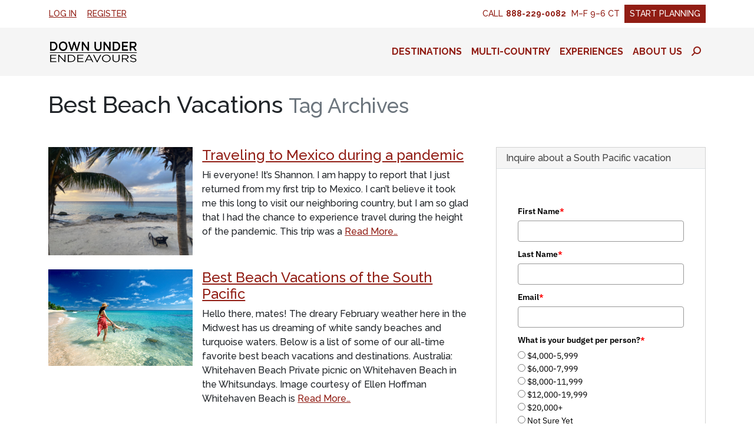

--- FILE ---
content_type: text/html; charset=UTF-8
request_url: https://www.downunderendeavours.com/travel/tag/best-beach-vacations
body_size: 20525
content:
<!DOCTYPE html>
<html lang="en-US" class="no-js">
<head>
	<meta charset="UTF-8">
	<meta name="viewport" content="width=device-width, initial-scale=1, shrink-to-fit=no, maximum-scale=1, user-scalable=no">

	<link rel="profile" href="http://gmpg.org/xfn/11">
	
	<script>(function(html){html.className = html.className.replace(/\bno-js\b/,'js')})(document.documentElement);</script>
	<!-- Google Tag Manager -->
	<script>(function(w,d,s,l,i){w[l]=w[l]||[];w[l].push({'gtm.start':
	new Date().getTime(),event:'gtm.js'});var f=d.getElementsByTagName(s)[0],
	j=d.createElement(s),dl=l!='dataLayer'?'&l='+l:'';j.async=true;j.src=
	'https://www.googletagmanager.com/gtm.js?id='+i+dl;f.parentNode.insertBefore(j,f);
	})(window,document,'script','dataLayer','GTM-N5RVR25');</script>
	<!-- End Google Tag Manager -->

<!-- GoNorth Lead Tracking -->
<script>
// downunderendeavours.com - 2025-03-26T15:49:19Z
(function(l,e,a,d,s) {
window._GNL=window._GNL||{};window._GNL.config = l;window._GNL.callback = e;
a=document.createElement('script');
a.src='https://8ab0a26cb0027939bcf5-49c99c3c0c9c98b3365b710757036e1b.ssl.cf5.rackcdn.com/12246.js';
a.async=true;d=document.getElementsByTagName('script')[0];d.parentNode.insertBefore(a, d)})
({ 
  property: 12246,
  callrail: '845907694/938cb7e3b3e0600cd262/12',
  selector: ['._form_11','._form_9','._form_4','._form_1']
},
function(leads) {
  // leads.submitOn('click', 'a.link-submit')
  // leads.pollForForm('.late-form')
})
</script>

<!-- end GoNorth Lead Tracking -->


<script defer data-domain="downunderendeavours.com" src="https://plausible.io/js/script.js"></script>


	<script>
		(function(i,s,o,g,r,a,m){i['GoogleAnalyticsObject']=r;i[r]=i[r]||function(){
		(i[r].q=i[r].q||[]).push(arguments)},i[r].l=1*new Date();a=s.createElement(o),
		m=s.getElementsByTagName(o)[0];a.async=1;a.src=g;m.parentNode.insertBefore(a,m)
		})(window,document,'script','//www.google-analytics.com/analytics.js','ga');
		ga('create', 'UA-1266919-1', 'auto');
		ga('send', 'pageview');
	</script>

<script type="text/javascript">
  window.heap=window.heap||[],heap.load=function(e,t){window.heap.appid=e,window.heap.config=t=t||{};var r=document.createElement("script");r.type="text/javascript",r.async=!0,r.src="https://cdn.heapanalytics.com/js/heap-"+e+".js";var a=document.getElementsByTagName("script")[0];a.parentNode.insertBefore(r,a);for(var n=function(e){return function(){heap.push([e].concat(Array.prototype.slice.call(arguments,0)))}},p=["addEventProperties","addUserProperties","clearEventProperties","identify","resetIdentity","removeEventProperty","setEventProperties","track","unsetEventProperty"],o=0;o<p.length;o++)heap[p[o]]=n(p[o])};
  heap.load("1555408977");
</script>

<script type="text/javascript">
    (function(c,l,a,r,i,t,y){
        c[a]=c[a]||function(){(c[a].q=c[a].q||[]).push(arguments)};
        t=l.createElement(r);t.async=1;t.src="https://www.clarity.ms/tag/"+i;
        y=l.getElementsByTagName(r)[0];y.parentNode.insertBefore(t,y);
    })(window, document, "clarity", "script", "m5dmshmyei");
</script>
<meta name='robots' content='index, follow, max-image-preview:large, max-snippet:-1, max-video-preview:-1' />

	<!-- This site is optimized with the Yoast SEO plugin v26.8 - https://yoast.com/product/yoast-seo-wordpress/ -->
	<title>Best Beach Vacations Archives - Down Under Endeavours</title>
	<link rel="canonical" href="https://www.downunderendeavours.com/travel/tag/best-beach-vacations" />
	<meta property="og:locale" content="en_US" />
	<meta property="og:type" content="article" />
	<meta property="og:title" content="Best Beach Vacations Archives - Down Under Endeavours" />
	<meta property="og:url" content="https://www.downunderendeavours.com/travel/tag/best-beach-vacations" />
	<meta property="og:site_name" content="Down Under Endeavours" />
	<meta name="twitter:card" content="summary_large_image" />
	<meta name="twitter:site" content="@DUEndeavours" />
	<script type="application/ld+json" class="yoast-schema-graph">{"@context":"https://schema.org","@graph":[{"@type":"CollectionPage","@id":"https://www.downunderendeavours.com/travel/tag/best-beach-vacations","url":"https://www.downunderendeavours.com/travel/tag/best-beach-vacations","name":"Best Beach Vacations Archives - Down Under Endeavours","isPartOf":{"@id":"https://www.downunderendeavours.com/#website"},"primaryImageOfPage":{"@id":"https://www.downunderendeavours.com/travel/tag/best-beach-vacations#primaryimage"},"image":{"@id":"https://www.downunderendeavours.com/travel/tag/best-beach-vacations#primaryimage"},"thumbnailUrl":"https://www.downunderendeavours.com/wp-content/uploads/2021/01/IMG_1454-scaled-e1609799820340.jpeg","breadcrumb":{"@id":"https://www.downunderendeavours.com/travel/tag/best-beach-vacations#breadcrumb"},"inLanguage":"en-US"},{"@type":"ImageObject","inLanguage":"en-US","@id":"https://www.downunderendeavours.com/travel/tag/best-beach-vacations#primaryimage","url":"https://www.downunderendeavours.com/wp-content/uploads/2021/01/IMG_1454-scaled-e1609799820340.jpeg","contentUrl":"https://www.downunderendeavours.com/wp-content/uploads/2021/01/IMG_1454-scaled-e1609799820340.jpeg","width":800,"height":600},{"@type":"BreadcrumbList","@id":"https://www.downunderendeavours.com/travel/tag/best-beach-vacations#breadcrumb","itemListElement":[{"@type":"ListItem","position":1,"name":"Home","item":"https://www.downunderendeavours.com/"},{"@type":"ListItem","position":2,"name":"Best Beach Vacations"}]},{"@type":"WebSite","@id":"https://www.downunderendeavours.com/#website","url":"https://www.downunderendeavours.com/","name":"Down Under Endeavours","description":"Hand-Crafted Luxury Travel to Australia, New Zealand, Fiji, Tahiti, Africa and beyond","publisher":{"@id":"https://www.downunderendeavours.com/#organization"},"potentialAction":[{"@type":"SearchAction","target":{"@type":"EntryPoint","urlTemplate":"https://www.downunderendeavours.com/?s={search_term_string}"},"query-input":{"@type":"PropertyValueSpecification","valueRequired":true,"valueName":"search_term_string"}}],"inLanguage":"en-US"},{"@type":"Organization","@id":"https://www.downunderendeavours.com/#organization","name":"Down Under Endeavours","url":"https://www.downunderendeavours.com/","logo":{"@type":"ImageObject","inLanguage":"en-US","@id":"https://www.downunderendeavours.com/#/schema/logo/image/","url":"https://www.downunderendeavours.com/wp-content/uploads/2015/02/due_274x72.png","contentUrl":"https://www.downunderendeavours.com/wp-content/uploads/2015/02/due_274x72.png","width":274,"height":72,"caption":"Down Under Endeavours"},"image":{"@id":"https://www.downunderendeavours.com/#/schema/logo/image/"},"sameAs":["https://www.facebook.com/DownUnderEndeavoursInc","https://x.com/DUEndeavours","https://www.pinterest.com/duetravel/boards/","https://www.youtube.com/channel/UCbbjq-HM_6VzkjR2C3ev2PA"]}]}</script>
	<!-- / Yoast SEO plugin. -->


<link rel='dns-prefetch' href='//fonts.googleapis.com' />
<link rel='dns-prefetch' href='//api.mapbox.com' />
<link rel='dns-prefetch' href='//use.fontawesome.com' />
<link rel="alternate" type="application/rss+xml" title="Down Under Endeavours &raquo; Feed" href="https://www.downunderendeavours.com/feed" />
<link rel="alternate" type="application/rss+xml" title="Down Under Endeavours &raquo; Comments Feed" href="https://www.downunderendeavours.com/comments/feed" />
<link rel="alternate" type="application/rss+xml" title="Down Under Endeavours &raquo; Best Beach Vacations Tag Feed" href="https://www.downunderendeavours.com/travel/tag/best-beach-vacations/feed" />
<style id='wp-img-auto-sizes-contain-inline-css' type='text/css'>
img:is([sizes=auto i],[sizes^="auto," i]){contain-intrinsic-size:3000px 1500px}
/*# sourceURL=wp-img-auto-sizes-contain-inline-css */
</style>
<link rel='stylesheet' id='mediaelement-css' href='https://www.downunderendeavours.com/wp-includes/js/mediaelement/mediaelementplayer-legacy.min.css?ver=4.2.17' type='text/css' media='all' />
<link rel='stylesheet' id='wp-mediaelement-css' href='https://www.downunderendeavours.com/wp-includes/js/mediaelement/wp-mediaelement.min.css?ver=6.9' type='text/css' media='all' />
<link rel='stylesheet' id='wp-block-library-css' href='https://www.downunderendeavours.com/wp-includes/css/dist/block-library/style.min.css?ver=6.9' type='text/css' media='all' />
<style id='global-styles-inline-css' type='text/css'>
:root{--wp--preset--aspect-ratio--square: 1;--wp--preset--aspect-ratio--4-3: 4/3;--wp--preset--aspect-ratio--3-4: 3/4;--wp--preset--aspect-ratio--3-2: 3/2;--wp--preset--aspect-ratio--2-3: 2/3;--wp--preset--aspect-ratio--16-9: 16/9;--wp--preset--aspect-ratio--9-16: 9/16;--wp--preset--color--black: #000000;--wp--preset--color--cyan-bluish-gray: #abb8c3;--wp--preset--color--white: #ffffff;--wp--preset--color--pale-pink: #f78da7;--wp--preset--color--vivid-red: #cf2e2e;--wp--preset--color--luminous-vivid-orange: #ff6900;--wp--preset--color--luminous-vivid-amber: #fcb900;--wp--preset--color--light-green-cyan: #7bdcb5;--wp--preset--color--vivid-green-cyan: #00d084;--wp--preset--color--pale-cyan-blue: #8ed1fc;--wp--preset--color--vivid-cyan-blue: #0693e3;--wp--preset--color--vivid-purple: #9b51e0;--wp--preset--color--blue: #589dc7;--wp--preset--color--ocean: #24648a;--wp--preset--color--indigo: #6610f2;--wp--preset--color--purple: #6f42c1;--wp--preset--color--pink: #d63384;--wp--preset--color--red: #a94442;--wp--preset--color--maroon: #911d14;--wp--preset--color--orange: #fd7e14;--wp--preset--color--yellow: #ffc107;--wp--preset--color--green: #198754;--wp--preset--color--teal: #20c997;--wp--preset--color--cyan: #aff6ff;--wp--preset--color--gray: #adb5bd;--wp--preset--color--gray-blue: #d5dfe6;--wp--preset--color--gray-light: #f5f5f5;--wp--preset--color--gray-dark: #444444;--wp--preset--gradient--vivid-cyan-blue-to-vivid-purple: linear-gradient(135deg,rgb(6,147,227) 0%,rgb(155,81,224) 100%);--wp--preset--gradient--light-green-cyan-to-vivid-green-cyan: linear-gradient(135deg,rgb(122,220,180) 0%,rgb(0,208,130) 100%);--wp--preset--gradient--luminous-vivid-amber-to-luminous-vivid-orange: linear-gradient(135deg,rgb(252,185,0) 0%,rgb(255,105,0) 100%);--wp--preset--gradient--luminous-vivid-orange-to-vivid-red: linear-gradient(135deg,rgb(255,105,0) 0%,rgb(207,46,46) 100%);--wp--preset--gradient--very-light-gray-to-cyan-bluish-gray: linear-gradient(135deg,rgb(238,238,238) 0%,rgb(169,184,195) 100%);--wp--preset--gradient--cool-to-warm-spectrum: linear-gradient(135deg,rgb(74,234,220) 0%,rgb(151,120,209) 20%,rgb(207,42,186) 40%,rgb(238,44,130) 60%,rgb(251,105,98) 80%,rgb(254,248,76) 100%);--wp--preset--gradient--blush-light-purple: linear-gradient(135deg,rgb(255,206,236) 0%,rgb(152,150,240) 100%);--wp--preset--gradient--blush-bordeaux: linear-gradient(135deg,rgb(254,205,165) 0%,rgb(254,45,45) 50%,rgb(107,0,62) 100%);--wp--preset--gradient--luminous-dusk: linear-gradient(135deg,rgb(255,203,112) 0%,rgb(199,81,192) 50%,rgb(65,88,208) 100%);--wp--preset--gradient--pale-ocean: linear-gradient(135deg,rgb(255,245,203) 0%,rgb(182,227,212) 50%,rgb(51,167,181) 100%);--wp--preset--gradient--electric-grass: linear-gradient(135deg,rgb(202,248,128) 0%,rgb(113,206,126) 100%);--wp--preset--gradient--midnight: linear-gradient(135deg,rgb(2,3,129) 0%,rgb(40,116,252) 100%);--wp--preset--font-size--small: 13px;--wp--preset--font-size--medium: 20px;--wp--preset--font-size--large: 36px;--wp--preset--font-size--x-large: 42px;--wp--preset--spacing--20: 0.44rem;--wp--preset--spacing--30: 0.67rem;--wp--preset--spacing--40: 1rem;--wp--preset--spacing--50: 1.5rem;--wp--preset--spacing--60: 2.25rem;--wp--preset--spacing--70: 3.38rem;--wp--preset--spacing--80: 5.06rem;--wp--preset--shadow--natural: 6px 6px 9px rgba(0, 0, 0, 0.2);--wp--preset--shadow--deep: 12px 12px 50px rgba(0, 0, 0, 0.4);--wp--preset--shadow--sharp: 6px 6px 0px rgba(0, 0, 0, 0.2);--wp--preset--shadow--outlined: 6px 6px 0px -3px rgb(255, 255, 255), 6px 6px rgb(0, 0, 0);--wp--preset--shadow--crisp: 6px 6px 0px rgb(0, 0, 0);}:where(.is-layout-flex){gap: 0.5em;}:where(.is-layout-grid){gap: 0.5em;}body .is-layout-flex{display: flex;}.is-layout-flex{flex-wrap: wrap;align-items: center;}.is-layout-flex > :is(*, div){margin: 0;}body .is-layout-grid{display: grid;}.is-layout-grid > :is(*, div){margin: 0;}:where(.wp-block-columns.is-layout-flex){gap: 2em;}:where(.wp-block-columns.is-layout-grid){gap: 2em;}:where(.wp-block-post-template.is-layout-flex){gap: 1.25em;}:where(.wp-block-post-template.is-layout-grid){gap: 1.25em;}.has-black-color{color: var(--wp--preset--color--black) !important;}.has-cyan-bluish-gray-color{color: var(--wp--preset--color--cyan-bluish-gray) !important;}.has-white-color{color: var(--wp--preset--color--white) !important;}.has-pale-pink-color{color: var(--wp--preset--color--pale-pink) !important;}.has-vivid-red-color{color: var(--wp--preset--color--vivid-red) !important;}.has-luminous-vivid-orange-color{color: var(--wp--preset--color--luminous-vivid-orange) !important;}.has-luminous-vivid-amber-color{color: var(--wp--preset--color--luminous-vivid-amber) !important;}.has-light-green-cyan-color{color: var(--wp--preset--color--light-green-cyan) !important;}.has-vivid-green-cyan-color{color: var(--wp--preset--color--vivid-green-cyan) !important;}.has-pale-cyan-blue-color{color: var(--wp--preset--color--pale-cyan-blue) !important;}.has-vivid-cyan-blue-color{color: var(--wp--preset--color--vivid-cyan-blue) !important;}.has-vivid-purple-color{color: var(--wp--preset--color--vivid-purple) !important;}.has-black-background-color{background-color: var(--wp--preset--color--black) !important;}.has-cyan-bluish-gray-background-color{background-color: var(--wp--preset--color--cyan-bluish-gray) !important;}.has-white-background-color{background-color: var(--wp--preset--color--white) !important;}.has-pale-pink-background-color{background-color: var(--wp--preset--color--pale-pink) !important;}.has-vivid-red-background-color{background-color: var(--wp--preset--color--vivid-red) !important;}.has-luminous-vivid-orange-background-color{background-color: var(--wp--preset--color--luminous-vivid-orange) !important;}.has-luminous-vivid-amber-background-color{background-color: var(--wp--preset--color--luminous-vivid-amber) !important;}.has-light-green-cyan-background-color{background-color: var(--wp--preset--color--light-green-cyan) !important;}.has-vivid-green-cyan-background-color{background-color: var(--wp--preset--color--vivid-green-cyan) !important;}.has-pale-cyan-blue-background-color{background-color: var(--wp--preset--color--pale-cyan-blue) !important;}.has-vivid-cyan-blue-background-color{background-color: var(--wp--preset--color--vivid-cyan-blue) !important;}.has-vivid-purple-background-color{background-color: var(--wp--preset--color--vivid-purple) !important;}.has-black-border-color{border-color: var(--wp--preset--color--black) !important;}.has-cyan-bluish-gray-border-color{border-color: var(--wp--preset--color--cyan-bluish-gray) !important;}.has-white-border-color{border-color: var(--wp--preset--color--white) !important;}.has-pale-pink-border-color{border-color: var(--wp--preset--color--pale-pink) !important;}.has-vivid-red-border-color{border-color: var(--wp--preset--color--vivid-red) !important;}.has-luminous-vivid-orange-border-color{border-color: var(--wp--preset--color--luminous-vivid-orange) !important;}.has-luminous-vivid-amber-border-color{border-color: var(--wp--preset--color--luminous-vivid-amber) !important;}.has-light-green-cyan-border-color{border-color: var(--wp--preset--color--light-green-cyan) !important;}.has-vivid-green-cyan-border-color{border-color: var(--wp--preset--color--vivid-green-cyan) !important;}.has-pale-cyan-blue-border-color{border-color: var(--wp--preset--color--pale-cyan-blue) !important;}.has-vivid-cyan-blue-border-color{border-color: var(--wp--preset--color--vivid-cyan-blue) !important;}.has-vivid-purple-border-color{border-color: var(--wp--preset--color--vivid-purple) !important;}.has-vivid-cyan-blue-to-vivid-purple-gradient-background{background: var(--wp--preset--gradient--vivid-cyan-blue-to-vivid-purple) !important;}.has-light-green-cyan-to-vivid-green-cyan-gradient-background{background: var(--wp--preset--gradient--light-green-cyan-to-vivid-green-cyan) !important;}.has-luminous-vivid-amber-to-luminous-vivid-orange-gradient-background{background: var(--wp--preset--gradient--luminous-vivid-amber-to-luminous-vivid-orange) !important;}.has-luminous-vivid-orange-to-vivid-red-gradient-background{background: var(--wp--preset--gradient--luminous-vivid-orange-to-vivid-red) !important;}.has-very-light-gray-to-cyan-bluish-gray-gradient-background{background: var(--wp--preset--gradient--very-light-gray-to-cyan-bluish-gray) !important;}.has-cool-to-warm-spectrum-gradient-background{background: var(--wp--preset--gradient--cool-to-warm-spectrum) !important;}.has-blush-light-purple-gradient-background{background: var(--wp--preset--gradient--blush-light-purple) !important;}.has-blush-bordeaux-gradient-background{background: var(--wp--preset--gradient--blush-bordeaux) !important;}.has-luminous-dusk-gradient-background{background: var(--wp--preset--gradient--luminous-dusk) !important;}.has-pale-ocean-gradient-background{background: var(--wp--preset--gradient--pale-ocean) !important;}.has-electric-grass-gradient-background{background: var(--wp--preset--gradient--electric-grass) !important;}.has-midnight-gradient-background{background: var(--wp--preset--gradient--midnight) !important;}.has-small-font-size{font-size: var(--wp--preset--font-size--small) !important;}.has-medium-font-size{font-size: var(--wp--preset--font-size--medium) !important;}.has-large-font-size{font-size: var(--wp--preset--font-size--large) !important;}.has-x-large-font-size{font-size: var(--wp--preset--font-size--x-large) !important;}
/*# sourceURL=global-styles-inline-css */
</style>

<style id='classic-theme-styles-inline-css' type='text/css'>
/*! This file is auto-generated */
.wp-block-button__link{color:#fff;background-color:#32373c;border-radius:9999px;box-shadow:none;text-decoration:none;padding:calc(.667em + 2px) calc(1.333em + 2px);font-size:1.125em}.wp-block-file__button{background:#32373c;color:#fff;text-decoration:none}
/*# sourceURL=/wp-includes/css/classic-themes.min.css */
</style>
<style id='font-awesome-svg-styles-default-inline-css' type='text/css'>
.svg-inline--fa {
  display: inline-block;
  height: 1em;
  overflow: visible;
  vertical-align: -.125em;
}
/*# sourceURL=font-awesome-svg-styles-default-inline-css */
</style>
<link rel='stylesheet' id='font-awesome-svg-styles-css' href='https://www.downunderendeavours.com/wp-content/uploads/font-awesome/v6.4.2/css/svg-with-js.css' type='text/css' media='all' />
<style id='font-awesome-svg-styles-inline-css' type='text/css'>
   .wp-block-font-awesome-icon svg::before,
   .wp-rich-text-font-awesome-icon svg::before {content: unset;}
/*# sourceURL=font-awesome-svg-styles-inline-css */
</style>
<link rel='stylesheet' id='dashicons-css' href='https://www.downunderendeavours.com/wp-includes/css/dashicons.min.css?ver=6.9' type='text/css' media='all' />
<link rel='stylesheet' id='et-animate-style-css' href='https://www.downunderendeavours.com/wp-content/plugins/everest-timeline/css/animate.css?ver=2.1.0' type='text/css' media='all' />
<link rel='stylesheet' id='et-bxslider-style-css' href='https://www.downunderendeavours.com/wp-content/plugins/everest-timeline/css/jquery.bxslider.css?ver=2.1.0' type='text/css' media='all' />
<link rel='stylesheet' id='et-lightbox-style-css' href='https://www.downunderendeavours.com/wp-content/plugins/everest-timeline/css/prettyPhoto.css?ver=2.1.0' type='text/css' media='all' />
<link rel='stylesheet' id='et-fontawesome-css' href='https://www.downunderendeavours.com/wp-content/plugins/everest-timeline/css/font-awesome.min.css?ver=2.1.0' type='text/css' media='all' />
<link rel='stylesheet' id='et-font-css' href='//fonts.googleapis.com/css?family=Bitter%7CHind%7CPlayfair+Display%3A400%2C400i%2C700%2C700i%2C900%2C900i%7COpen+Sans%3A400%2C500%2C600%2C700%2C900%7CLato%3A300%2C400%2C700%2C900%7CMontserrat%7CDroid+Sans%7CRoboto%7CLora%3A400%2C400i%2C700%2C700i%7CRoboto+Slab%7CRubik%7CMerriweather%3A300%2C400%2C700%2C900%7CPoppins%7CRopa+Sans%7CPlayfair+Display%7CRubik%7CSource+Sans+Pro%7CRoboto+Condensed%7CRoboto+Slab%3A300%2C400%2C700%7CAmatic+SC%3A400%2C700%7CQuicksand%7COswald%7CQuicksand%3A400%2C500%2C700%7CVollkorn%3A400%2C400i%2C600%2C600i%2C700%2C700i%7CFjalla+One&#038;ver=6.9' type='text/css' media='all' />
<link rel='stylesheet' id='et-elegant-icons-css' href='https://www.downunderendeavours.com/wp-content/plugins/everest-timeline/css/elegant-icons.css?ver=2.1.0' type='text/css' media='all' />
<link rel='stylesheet' id='et-frontend-style-css' href='https://www.downunderendeavours.com/wp-content/plugins/everest-timeline/css/et-frontend.css?ver=2.1.0' type='text/css' media='all' />
<link rel='stylesheet' id='et-responsive-style-css' href='https://www.downunderendeavours.com/wp-content/plugins/everest-timeline/css/et-responsive.css?ver=2.1.0' type='text/css' media='all' />
<link rel='stylesheet' id='bootstrap-css' href='https://www.downunderendeavours.com/wp-content/themes/due/css/bootstrap.css?ver=202601231346' type='text/css' media='all' />
<link rel='stylesheet' id='google-fonts-css' href='https://fonts.googleapis.com/css2?family=Raleway:ital,wght@0,500;0,700;1,500&#038;display=swap' type='text/css' media='all' />
<link rel='stylesheet' id='mapbox-gl-js-css' href='https://api.mapbox.com/mapbox-gl-js/v3.5.1/mapbox-gl.css' type='text/css' media='all' />
<link rel='stylesheet' id='due-css' href='https://www.downunderendeavours.com/wp-content/themes/due/css/due.css?ver=202601231346' type='text/css' media='all' />
<link rel='stylesheet' id='font-awesome-official-css' href='https://use.fontawesome.com/releases/v6.4.2/css/all.css' type='text/css' media='all' integrity="sha384-blOohCVdhjmtROpu8+CfTnUWham9nkX7P7OZQMst+RUnhtoY/9qemFAkIKOYxDI3" crossorigin="anonymous" />
<link rel='stylesheet' id='font-awesome-official-v4shim-css' href='https://use.fontawesome.com/releases/v6.4.2/css/v4-shims.css' type='text/css' media='all' integrity="sha384-IqMDcR2qh8kGcGdRrxwop5R2GiUY5h8aDR/LhYxPYiXh3sAAGGDkFvFqWgFvTsTd" crossorigin="anonymous" />
<script type="text/javascript" src="https://www.downunderendeavours.com/wp-includes/js/jquery/jquery.min.js?ver=3.7.1" id="jquery-core-js"></script>
<script type="text/javascript" src="https://www.downunderendeavours.com/wp-includes/js/jquery/jquery-migrate.min.js?ver=3.4.1" id="jquery-migrate-js"></script>
<script type="text/javascript" src="https://www.downunderendeavours.com/wp-content/plugins/everest-timeline/js/isotope.js?ver=2.1.0" id="et-isotope-script-js"></script>
<script type="text/javascript" src="https://www.downunderendeavours.com/wp-content/plugins/everest-timeline/js/jquery.bxslider.js?ver=2.1.0" id="et-bxslider-script-js"></script>
<script type="text/javascript" src="https://www.downunderendeavours.com/wp-content/plugins/everest-timeline/js/imagesloaded.min.js?ver=2.1.0" id="et-imageloaded-script-js"></script>
<script type="text/javascript" src="https://www.downunderendeavours.com/wp-content/plugins/everest-timeline/js/jquery.prettyPhoto.js?ver=2.1.0" id="et-lightbox-script-js"></script>
<script type="text/javascript" src="https://www.downunderendeavours.com/wp-content/plugins/everest-timeline/js/wow.js?ver=2.1.0" id="et-wow-script-js"></script>
<script type="text/javascript" id="et-frontend-script-js-extra">
/* <![CDATA[ */
var et_frontend_js_params = {"ajax_url":"https://www.downunderendeavours.com/wp-admin/admin-ajax.php","ajax_nonce":"066110c8b6"};
//# sourceURL=et-frontend-script-js-extra
/* ]]> */
</script>
<script type="text/javascript" src="https://www.downunderendeavours.com/wp-content/plugins/everest-timeline/js/et-frontend.js?ver=2.1.0" id="et-frontend-script-js"></script>
<link rel="https://api.w.org/" href="https://www.downunderendeavours.com/wp-json/" /><link rel="alternate" title="JSON" type="application/json" href="https://www.downunderendeavours.com/wp-json/wp/v2/tags/614" /><link rel="EditURI" type="application/rsd+xml" title="RSD" href="https://www.downunderendeavours.com/xmlrpc.php?rsd" />
<meta name="generator" content="WordPress 6.9" />
<meta name="ti-site-data" content="eyJyIjoiMToxITc6MyEzMDoxMCIsIm8iOiJodHRwczpcL1wvd3d3LmRvd251bmRlcmVuZGVhdm91cnMuY29tXC93cC1hZG1pblwvYWRtaW4tYWpheC5waHA/YWN0aW9uPXRpX29ubGluZV91c2Vyc19nb29nbGUmYW1wO3A9JTJGdHJhdmVsJTJGdGFnJTJGYmVzdC1iZWFjaC12YWNhdGlvbnMmYW1wO193cG5vbmNlPTEwMmE1ZDdhNGUifQ==" /><script>
			document.addEventListener( "DOMContentLoaded", function() {
				var div, i,
					youtubePlayers = document.getElementsByClassName( "video-seo-youtube-player" );
				for ( i = 0; i < youtubePlayers.length; i++ ) {
					div = document.createElement( "div" );
					div.className = "video-seo-youtube-embed-loader";
					div.setAttribute( "data-id", youtubePlayers[ i ].dataset.id );
					div.setAttribute( "tabindex", "0" );
					div.setAttribute( "role", "button" );
					div.setAttribute(
						"aria-label", "Load YouTube video"
					);
					div.innerHTML = videoSEOGenerateYouTubeThumbnail( youtubePlayers[ i ].dataset.id );
					div.addEventListener( "click", videoSEOGenerateYouTubeIframe );
					div.addEventListener( "keydown", videoSEOYouTubeThumbnailHandleKeydown );
					div.addEventListener( "keyup", videoSEOYouTubeThumbnailHandleKeyup );
					youtubePlayers[ i ].appendChild( div );
				}
			} );

			function videoSEOGenerateYouTubeThumbnail( id ) {
				var thumbnail = '<picture class="video-seo-youtube-picture">\n' +
					'<source class="video-seo-source-to-maybe-replace" media="(min-width: 801px)" srcset="https://i.ytimg.com/vi/' + id + '/maxresdefault.jpg" >\n' +
					'<source class="video-seo-source-hq" media="(max-width: 800px)" srcset="https://i.ytimg.com/vi/' + id + '/hqdefault.jpg">\n' +
					'<img onload="videoSEOMaybeReplaceMaxResSourceWithHqSource( event );" src="https://i.ytimg.com/vi/' + id + '/hqdefault.jpg" width="480" height="360" loading="eager" alt="">\n' +
					'</picture>\n',
					play = '<div class="video-seo-youtube-player-play"></div>';
				return thumbnail.replace( "ID", id ) + play;
			}

			function videoSEOMaybeReplaceMaxResSourceWithHqSource( event ) {
				var sourceMaxRes,
					sourceHighQuality,
					loadedThumbnail = event.target,
					parent = loadedThumbnail.parentNode;

				if ( loadedThumbnail.naturalWidth < 150 ) {
					sourceMaxRes = parent.querySelector(".video-seo-source-to-maybe-replace");
					sourceHighQuality = parent.querySelector(".video-seo-source-hq");
					sourceMaxRes.srcset = sourceHighQuality.srcset;
					parent.className = "video-seo-youtube-picture video-seo-youtube-picture-replaced-srcset";
				}
			}

			function videoSEOYouTubeThumbnailHandleKeydown( event ) {
				if ( event.keyCode !== 13 && event.keyCode !== 32 ) {
					return;
				}

				if ( event.keyCode === 13 ) {
					videoSEOGenerateYouTubeIframe( event );
				}

				if ( event.keyCode === 32 ) {
					event.preventDefault();
				}
			}

			function videoSEOYouTubeThumbnailHandleKeyup( event ) {
				if ( event.keyCode !== 32 ) {
					return;
				}

				videoSEOGenerateYouTubeIframe( event );
			}

			function videoSEOGenerateYouTubeIframe( event ) {
				var el = ( event.type === "click" ) ? this : event.target,
					iframe = document.createElement( "iframe" );

				iframe.setAttribute( "src", "https://www.youtube.com/embed/" + el.dataset.id + "?autoplay=1&enablejsapi=1&origin=https%3A%2F%2Fwww.downunderendeavours.com" );
				iframe.setAttribute( "frameborder", "0" );
				iframe.setAttribute( "allowfullscreen", "1" );
				iframe.setAttribute( "allow", "accelerometer; autoplay; clipboard-write; encrypted-media; gyroscope; picture-in-picture" );
				el.parentNode.replaceChild( iframe, el );
			}
		</script><link rel="icon" href="https://www.downunderendeavours.com/wp-content/uploads/2017/08/cropped-PlainD-32x32.png" sizes="32x32" />
<link rel="icon" href="https://www.downunderendeavours.com/wp-content/uploads/2017/08/cropped-PlainD-192x192.png" sizes="192x192" />
<link rel="apple-touch-icon" href="https://www.downunderendeavours.com/wp-content/uploads/2017/08/cropped-PlainD-180x180.png" />
<meta name="msapplication-TileImage" content="https://www.downunderendeavours.com/wp-content/uploads/2017/08/cropped-PlainD-270x270.png" />
		<style type="text/css" id="wp-custom-css">
			@media (min-width:992px){.single-offers .wp-block-columns:first-of-type>.wp-block-column[style*="75%"],.single-packages .wp-block-columns:first-of-type>.wp-block-column[style*="75%"],.single-partners .wp-block-columns:first-of-type>.wp-block-column[style*="75%"]{flex-basis:63%!important}.single-offers .wp-block-columns:first-of-type>.wp-block-column[style*="25%"],.single-packages .wp-block-columns:first-of-type>.wp-block-column[style*="25%"],.single-partners .wp-block-columns:first-of-type>.wp-block-column[style*="25%"]{flex-basis:37%!important}}@media (min-width:1200px){#accountPanel .container{max-width:1160px}.single-offers .wp-block-columns:first-of-type>.wp-block-column[style*="75%"],.single-packages .wp-block-columns:first-of-type>.wp-block-column[style*="75%"],.single-partners .wp-block-columns:first-of-type>.wp-block-column[style*="75%"]{flex-basis:69%!important}.single-offers .wp-block-columns:first-of-type>.wp-block-column[style*="25%"],.single-packages .wp-block-columns:first-of-type>.wp-block-column[style*="25%"],.single-partners .wp-block-columns:first-of-type>.wp-block-column[style*="25%"]{flex-basis:31%!important}}@media (min-width:1400px){.single-offers .wp-block-columns:first-of-type>.wp-block-column[style*="75%"],.single-packages .wp-block-columns:first-of-type>.wp-block-column[style*="75%"],.single-partners .wp-block-columns:first-of-type>.wp-block-column[style*="75%"]{flex-basis:75%!important}.single-offers .wp-block-columns:first-of-type>.wp-block-column[style*="25%"],.single-packages .wp-block-columns:first-of-type>.wp-block-column[style*="25%"],.single-partners .wp-block-columns:first-of-type>.wp-block-column[style*="25%"]{flex-basis:25%!important}}.g-recaptcha>div{transform-origin:0 0}@media (max-width:355px){.g-recaptcha>div{transform:scale(.9)}}@media (max-width:320px){.g-recaptcha>div{transform:scale(.8666)}}

/* hide AE */
div.radio[data-destination="Africa"] {
	display: none;
}

.widget_recent_entries ul li:not(:last-child) {
	margin-bottom: .5rem;
}

/* /australia-golf-reef-and-rainforest-sweepstakes */
._form_32 ._field138 {
	float: right;
	width: 49%;
}

._form_32 ._x39920052 {
	float: left;
}

._form_32 ._field123 {
	clear: both;
}




/* AMEX PROMO */
.break-out {
	width: 100vw;
	position: relative;
	left: calc(-1 * (100vw - 100%) / 2);
}

.page-id-25679 .break-out {
	background: #fff;	
}

.page-id-25679 .contact-form {
	background: #3f3548;
	background: url('https://www.downunderendeavours.com/wp-content/uploads/2014/09/nz-hero-milford-sound-in-twilight-2000x837-1.jpg') no-repeat 50% 50%;
	background-size: cover;
	color: #fff;
	padding: 3rem 0;
}

.page-id-25679 .contact-form h2 {
	font-size: 36px;
	line-height: 42px;
	margin-bottom: 3rem;
}

.page-id-25679:not(.page-template-default) .break-out .container {
	max-width: 1200px;
	padding: 4rem 15px;
}

.page-id-25679 .break-out h3 {
	color: #8d1d14;
	font-size: 36px;
	line-height: 43px;
	margin: 0 0 1em 0;
}

.page-id-25679 .break-out p {
	font-size: 20px;
	line-height: 34px;
}

.page-id-25679 #comments,
.page-id-25679 .breadcrumb,
.page-id-25679 .entry-header {
	display: none;
}

.page-id-25679 .modal-fullscreen {
	width: auto;
	max-width: 1200px;
	height: 100%;
	margin: 0 auto;
	display: flex;
	flex-direction: column;
	justify-content: center;
	text-align: center;
}

.page-id-25679 .modal-fullscreen .modal-content {
	background: transparent;
	box-shadow: none;
	border: none;
}

.page-template-default .align-content-center .modal-content {
	height: auto;
}

.page-id-25679 #main > .content {
	background: rgb(255,255,255);
	background: linear-gradient(180deg, rgba(255,255,255,1) 50%, rgba(245,245,245,1) 100%);
}

.page-id-25679 #main > .content .content-area,
.page-id-25679 #main > .content .entry-content {
	margin-bottom: 0;
	padding-bottom: 0;	
}

.page-id-25679 article {
	margin-bottom: 0;
}

.page-id-25679 .entry-content header {
	text-align: center;
}

.page-id-25679 .entry-content header h1 {
	font-weight: normal;
}

.page-id-25679 .entry-content .icon {
	width: auto;
	max-height: 3rem;
	display: inline-block;
	box-sizing: content-box;
}

.page-template-default.page-id-25679 .entry-content .icon {
	max-height: 2rem;
}

.page-id-25679 .entry-content header .icons {
	margin: 2rem 0;
}

.page-id-25679 .entry-content .heading .pull-left .icon {
	margin-right: 1rem;
	padding-top: .75rem;
	padding-right: 1.25rem;
	padding-bottom: 1.25rem;
	border-right: 1px solid #ccc;
}

.page-id-25679 .entry-content .bullet p {
	font-size: 15px;
	line-height: 25px;
}

.page-id-25679 .entry-content .bullet .pull-left {
	width: 5rem;
	margin-right: 1rem;
	padding-bottom: 6.5rem;
	border-right: 1px solid #ccc;
}

.page-template-default.page-id-25679 .entry-content .bullet .pull-left {
	width: 4rem;
	margin-bottom: 2rem;
	padding-bottom: 5rem;
}

.page-id-25679 .entry-content .bullet:nth-child(2) .pull-left {
	padding-bottom: 4rem;
}

.page-id-25679 .entry-content header .icon {
	width: auto;
	max-height: 2.5rem;
	display: inline-block;
	padding: 1rem 3rem;
	border-right: 1px solid #ccc;
	box-sizing: content-box;
}

.page-id-25679 .entry-content header .icon:last-child {
	border: none;
}

.page-template-default .grid-row {
	max-width: 1200px;
	margin: auto;
}

.page-id-25679 .row-col {
	margin: 0;
	background-color: #fff;
}

.page-id-25679:not(.page-template-default) .row-col > div:first-child {
	margin: -30px -15px 0 -15px;
}

.page-id-25679 .row-col > .heading {
	margin-bottom: 1rem;
}

.page-id-25679 .row-col h3,
.page-id-25679 .video .heading h3,
.page-id-25679 .entry-content .reviews h4 {
	margin: 0;
	color: #8d1d14;
	font-size: 21px;
	line-height: 27px;
	font-weight: normal;
	text-transform: uppercase;
}

.page-id-25679 .entry-content .bullet h4 {
	color: #8d1d14;
	margin: 0 0 .5rem 0;
}

.page-id-25679 .row-col a {
	color: #8d1d14;
}

.page-id-25679 .video {
	max-width: 1200px;
	margin: 2rem auto;
	position: relative;
}

.page-id-25679 .video .heading {
	padding: 1rem;
	background: #fff;
	border: 1px solid #ccc;
}

.page-id-25679 .video .heading p {
	font-size: 15px;
	line-height: 24px;
	margin: .25rem 0 0;
}

.page-id-25679 .video .heading button {
	padding: 0;
}

.page-id-25679 .video .screenshot {
	display: block;
	margin: auto;
}

.page-id-25679 .video .heading .icon {
	max-height: 5rem;
	margin-left: 1rem;
	padding: 1.25rem 1rem 1.25rem 1.5rem;
	border-left: 1px solid #ccc;
}

.page-template-default.page-id-25679 .video .heading .icon {
	max-height: 3rem;
	padding: .75rem .25rem .75rem 1.25rem;
}

.page-id-25679 .entry-content .logos {
	padding: 4rem 0;
	text-align: center;
}

.page-id-25679 .entry-content .logo {
	width: auto;
	max-height: 6rem;
	padding: 0 3rem;
	display: inline-block;
	box-sizing: content-box;
	border-right: 1px solid #ccc;
}

.page-id-25679 .entry-content .logo:last-child {
	border: none
}

.page-id-25679 .entry-content blockquote {
	border: none;
	margin: 3rem 0;
	padding: 0 0 5rem 0;
	border-bottom: 1px solid #ccc;
}


.page-id-25679 .entry-content blockquote a,
.page-id-25679 .entry-content blockquote cite {
	font-size: 13px;
	font-weight: bold;
	font-style: normal;
	text-transform: uppercase;
	padding-top: 1rem;
}

.page-id-25679 .entry-content blockquote a {
	text-transform: none;
}

.page-id-25679 .contact-form label,
.page-id-25679 .contact-form legend {
	color: #fff;
}

.page-id-25679 .contact-form ._submit#_form_4_submit {
	background: #fff !important;
	color: #8d1d14 !important;
	padding-right: 3rem !important;
	padding-left: 3rem !important;
}

@media(min-width:720px) {

	.page-id-25679 .entry-content header {
		background: url('/wp-content/uploads/2023/09/amex-map.png') no-repeat 50% 2rem;
		background-size: auto 200px;
		padding-top: 260px;
	}

	.page-id-25679 .entry-content header h1 {
		font-size: 48px;
		line-height: 58px;
	}

	.page-id-25679 .entry-content header .icons {
		margin: 5rem 0;
	}

	.page-id-25679 .entry-content header p,
	.page-id-25679 .entry-content blockquote p,
	.page-id-25679 .entry-content blockquote div {
		font-size: 22px;
		line-height: 40px
	}

	.page-id-25679 .video .heading {
		position: absolute;
		top: 2rem;
		left: 2rem;
		right: 40%;
	}

}


@media(min-width:992px) {

	.page-id-25679 .entry-content header {
		margin: 0 -12rem;
		padding: 10rem 26rem;
		background-position: 0 6rem;
		background-size: auto 280px;
	}

	.page-id-25679 .entry-content header h1 {
		padding: 0 10rem;
	}

	.page-id-25679 .video .heading {
		right: 60%;
	}

}


/* columns */
@media (min-width:782px) and (max-width:991px) {
	.has-gray-blue-background-color .wp-block-columns {
		flex-wrap: wrap !important;
	}
}


/* carousel */
.carousel .overlay.overlay-bottom {
	bottom: 60px;
}

/* autocomplete */
.flex-fill .autocomplete-menu {
	top: 100%;
}

/* hide bullets for lists flagged with class 'iconlist' */
ul.iconlist{list-style:none;margin:0;padding:0}

/* envira */
.envirabox-thumbs > ul {
	height: 100px !important;
}

.envirabox-thumbs > ul > li > img {
	width: 150px !important;
	height: 100px !important;
}		</style>
		</head>
<body class="archive tag tag-best-beach-vacations tag-614 wp-theme-due">

	<!-- Google Tag Manager (noscript) -->
	<noscript><iframe src="https://www.googletagmanager.com/ns.html?id=GTM-N5RVR25"
	height="0" width="0" style="display:none;visibility:hidden"></iframe></noscript>
	<!-- End Google Tag Manager (noscript) -->
	<!-- #siteHeader -->
	<header data-rocket-location-hash="6c2dd58f0cebb6652d2e6eb3878552cd" class="bg-light" id="siteHeader">

	
		<nav class="navbar bg-white" id="auxiliary-nav">

			<div class="container align-items-center text-uppercase">

				<div class="d-flex align-items-center">
				
					<a class="btn btn-link btn-sm ps-0" href="https://www.downunderendeavours.com/login">
						Log In					</a>

					<a class="btn btn-link btn-sm" href="https://www.downunderendeavours.com/register">
						Register					</a>

								</div>

				<div class="d-flex justify-content-end align-items-center text-primary text-uppercase">

					<span class="small">Call</span>

					<a class="btn btn-sm ps-1 link-primary" href="tel:18882290082">
						<b>888-229-0082</b>
					</a>

					<span class="small">M–F 9–6 CT</span>

				
					<a class="btn btn-primary btn-sm ms-2" href="https://www.downunderendeavours.com/vacation-quote">
						Start Planning					</a>

				
				</div>

			</div>

		</nav>

		<nav class="navbar navbar-light navbar-expand py-3">

			<div data-rocket-location-hash="40f22408a88335a0945fffe944caafc3" class="container">

				<a class="navbar-brand" href="https://www.downunderendeavours.com/" title="Down Under Endeavours">
									<img src="https://www.downunderendeavours.com/wp-content/uploads/2017/10/due_274x72.png" alt="Down Under Endeavours" style="filter:invert(1);">
								</a>

				<div class="d-none d-md-block ms-auto"><ul id="primary-menu" class="navbar-nav align-items-lg-center link-primary"><li itemscope="itemscope" itemtype="https://www.schema.org/SiteNavigationElement" id="menu-item-113" class="menu-item menu-item-type-custom menu-item-object-custom menu-item-has-children dropdown menu-item-113 nav-item"><a title="Destinations" href="/destinations/" aria-haspopup="true" aria-expanded="false" class="dropdown-toggle nav-link" id="menu-item-dropdown-113" data-bs-toggle="dropdown">Destinations</a>
<ul class="dropdown-menu" aria-labelledby="menu-item-dropdown-113" role="menu">
	<li itemscope="itemscope" itemtype="https://www.schema.org/SiteNavigationElement" id="menu-item-1510" class="menu-item menu-item-type-post_type menu-item-object-destinations menu-item-1510 nav-item"><a title="Australia" href="https://www.downunderendeavours.com/destinations/australia" class="dropdown-item">Australia</a></li>
	<li itemscope="itemscope" itemtype="https://www.schema.org/SiteNavigationElement" id="menu-item-1508" class="menu-item menu-item-type-post_type menu-item-object-destinations menu-item-1508 nav-item"><a title="New Zealand" href="https://www.downunderendeavours.com/destinations/new-zealand" class="dropdown-item">New Zealand</a></li>
	<li itemscope="itemscope" itemtype="https://www.schema.org/SiteNavigationElement" id="menu-item-1506" class="menu-item menu-item-type-post_type menu-item-object-destinations menu-item-1506 nav-item"><a title="Fiji" href="https://www.downunderendeavours.com/destinations/fiji" class="dropdown-item">Fiji</a></li>
	<li itemscope="itemscope" itemtype="https://www.schema.org/SiteNavigationElement" id="menu-item-1505" class="menu-item menu-item-type-post_type menu-item-object-destinations menu-item-1505 nav-item"><a title="Tahiti" href="https://www.downunderendeavours.com/destinations/tahiti" class="dropdown-item">Tahiti</a></li>
	<li itemscope="itemscope" itemtype="https://www.schema.org/SiteNavigationElement" id="menu-item-1504" class="menu-item menu-item-type-post_type menu-item-object-destinations menu-item-1504 nav-item"><a title="Cook Islands" href="https://www.downunderendeavours.com/destinations/cook-islands" class="dropdown-item">Cook Islands</a></li>
	<li itemscope="itemscope" itemtype="https://www.schema.org/SiteNavigationElement" id="menu-item-18724" class="menu-item menu-item-type-custom menu-item-object-custom menu-item-18724 nav-item"><a title="Africa" target="_blank" href="https://www.africaendeavours.com/" class="dropdown-item">Africa</a></li>
</ul>
</li>
<li itemscope="itemscope" itemtype="https://www.schema.org/SiteNavigationElement" id="menu-item-8324" class="menu-item menu-item-type-custom menu-item-object-custom menu-item-has-children dropdown menu-item-8324 nav-item"><a title="Multi-Country" href="/multi-destinations" aria-haspopup="true" aria-expanded="false" class="dropdown-toggle nav-link" id="menu-item-dropdown-8324" data-bs-toggle="dropdown">Multi-Country</a>
<ul class="dropdown-menu" aria-labelledby="menu-item-dropdown-8324" role="menu">
	<li itemscope="itemscope" itemtype="https://www.schema.org/SiteNavigationElement" id="menu-item-8325" class="menu-item menu-item-type-post_type menu-item-object-multi-destinations menu-item-8325 nav-item"><a title="Australia and New Zealand" href="https://www.downunderendeavours.com/multi-destinations/australia-new-zealand" class="dropdown-item">Australia and New Zealand</a></li>
	<li itemscope="itemscope" itemtype="https://www.schema.org/SiteNavigationElement" id="menu-item-8326" class="menu-item menu-item-type-post_type menu-item-object-multi-destinations menu-item-8326 nav-item"><a title="Australia and Fiji" href="https://www.downunderendeavours.com/multi-destinations/australia-fiji" class="dropdown-item">Australia and Fiji</a></li>
	<li itemscope="itemscope" itemtype="https://www.schema.org/SiteNavigationElement" id="menu-item-8327" class="menu-item menu-item-type-post_type menu-item-object-multi-destinations menu-item-8327 nav-item"><a title="Australia and Cook Islands" href="https://www.downunderendeavours.com/multi-destinations/australia-cook-islands" class="dropdown-item">Australia and Cook Islands</a></li>
	<li itemscope="itemscope" itemtype="https://www.schema.org/SiteNavigationElement" id="menu-item-8328" class="menu-item menu-item-type-post_type menu-item-object-multi-destinations menu-item-8328 nav-item"><a title="Australia, New Zealand, and Fiji" href="https://www.downunderendeavours.com/multi-destinations/australia-new-zealand-fiji" class="dropdown-item">Australia, New Zealand, and Fiji</a></li>
	<li itemscope="itemscope" itemtype="https://www.schema.org/SiteNavigationElement" id="menu-item-8329" class="menu-item menu-item-type-post_type menu-item-object-multi-destinations menu-item-8329 nav-item"><a title="Australia, New Zealand, and Tahiti" href="https://www.downunderendeavours.com/multi-destinations/australia-new-zealand-tahiti" class="dropdown-item">Australia, New Zealand, and Tahiti</a></li>
	<li itemscope="itemscope" itemtype="https://www.schema.org/SiteNavigationElement" id="menu-item-8330" class="menu-item menu-item-type-post_type menu-item-object-multi-destinations menu-item-8330 nav-item"><a title="New Zealand and Cook Islands" href="https://www.downunderendeavours.com/multi-destinations/new-zealand-cook-islands" class="dropdown-item">New Zealand and Cook Islands</a></li>
	<li itemscope="itemscope" itemtype="https://www.schema.org/SiteNavigationElement" id="menu-item-8331" class="menu-item menu-item-type-post_type menu-item-object-multi-destinations menu-item-8331 nav-item"><a title="New Zealand and Fiji" href="https://www.downunderendeavours.com/multi-destinations/new-zealand-fiji" class="dropdown-item">New Zealand and Fiji</a></li>
</ul>
</li>
<li itemscope="itemscope" itemtype="https://www.schema.org/SiteNavigationElement" id="menu-item-1523" class="menu-item menu-item-type-custom menu-item-object-custom menu-item-has-children dropdown menu-item-1523 nav-item"><a title="Experiences" href="/experiences" aria-haspopup="true" aria-expanded="false" class="dropdown-toggle nav-link" id="menu-item-dropdown-1523" data-bs-toggle="dropdown">Experiences</a>
<ul class="dropdown-menu" aria-labelledby="menu-item-dropdown-1523" role="menu">
	<li itemscope="itemscope" itemtype="https://www.schema.org/SiteNavigationElement" id="menu-item-1645" class="menu-item menu-item-type-post_type menu-item-object-experiences menu-item-1645 nav-item"><a title="Highlights" href="https://www.downunderendeavours.com/experiences/highlights" class="dropdown-item">Highlights</a></li>
	<li itemscope="itemscope" itemtype="https://www.schema.org/SiteNavigationElement" id="menu-item-1643" class="menu-item menu-item-type-post_type menu-item-object-experiences menu-item-1643 nav-item"><a title="Islands, Beaches, and Reefs" href="https://www.downunderendeavours.com/experiences/islands-beaches-reefs" class="dropdown-item">Islands, Beaches, and Reefs</a></li>
	<li itemscope="itemscope" itemtype="https://www.schema.org/SiteNavigationElement" id="menu-item-24390" class="menu-item menu-item-type-post_type menu-item-object-page menu-item-24390 nav-item"><a title="Exclusively Yours – Private Experiences in the South Pacific" href="https://www.downunderendeavours.com/exclusively-yours-private-experiences-in-the-south-pacific" class="dropdown-item">Exclusively Yours – Private Experiences in the South Pacific</a></li>
	<li itemscope="itemscope" itemtype="https://www.schema.org/SiteNavigationElement" id="menu-item-1524" class="menu-item menu-item-type-post_type menu-item-object-experiences menu-item-1524 nav-item"><a title="Outdoor Adventure" href="https://www.downunderendeavours.com/experiences/outdoor-adventure" class="dropdown-item">Outdoor Adventure</a></li>
	<li itemscope="itemscope" itemtype="https://www.schema.org/SiteNavigationElement" id="menu-item-1642" class="menu-item menu-item-type-post_type menu-item-object-experiences menu-item-1642 nav-item"><a title="Romantic Getaways" href="https://www.downunderendeavours.com/experiences/romantic-getaways" class="dropdown-item">Romantic Getaways</a></li>
	<li itemscope="itemscope" itemtype="https://www.schema.org/SiteNavigationElement" id="menu-item-1650" class="menu-item menu-item-type-post_type menu-item-object-experiences menu-item-1650 nav-item"><a title="Wildlife &#038; Wilderness" href="https://www.downunderendeavours.com/experiences/wildlife-wilderness" class="dropdown-item">Wildlife &#038; Wilderness</a></li>
	<li itemscope="itemscope" itemtype="https://www.schema.org/SiteNavigationElement" id="menu-item-3811" class="menu-item menu-item-type-post_type menu-item-object-experiences menu-item-3811 nav-item"><a title="Family Travel" href="https://www.downunderendeavours.com/experiences/family-travel" class="dropdown-item">Family Travel</a></li>
	<li itemscope="itemscope" itemtype="https://www.schema.org/SiteNavigationElement" id="menu-item-1600" class="menu-item menu-item-type-post_type menu-item-object-experiences menu-item-1600 nav-item"><a title="Food and Wine" href="https://www.downunderendeavours.com/experiences/food-wine" class="dropdown-item">Food and Wine</a></li>
	<li itemscope="itemscope" itemtype="https://www.schema.org/SiteNavigationElement" id="menu-item-1655" class="menu-item menu-item-type-post_type menu-item-object-experiences menu-item-1655 nav-item"><a title="Heritage and Culture" href="https://www.downunderendeavours.com/experiences/heritage-culture" class="dropdown-item">Heritage and Culture</a></li>
	<li itemscope="itemscope" itemtype="https://www.schema.org/SiteNavigationElement" id="menu-item-1660" class="menu-item menu-item-type-post_type menu-item-object-experiences menu-item-1660 nav-item"><a title="Sports and Events" href="https://www.downunderendeavours.com/experiences/sports-events" class="dropdown-item">Sports and Events</a></li>
	<li itemscope="itemscope" itemtype="https://www.schema.org/SiteNavigationElement" id="menu-item-1644" class="menu-item menu-item-type-post_type menu-item-object-experiences menu-item-1644 nav-item"><a title="Cities" href="https://www.downunderendeavours.com/experiences/cities" class="dropdown-item">Cities</a></li>
	<li itemscope="itemscope" itemtype="https://www.schema.org/SiteNavigationElement" id="menu-item-1675" class="menu-item menu-item-type-post_type menu-item-object-experiences menu-item-1675 nav-item"><a title="Spa and Relaxation" href="https://www.downunderendeavours.com/experiences/spa-relaxation" class="dropdown-item">Spa and Relaxation</a></li>
	<li itemscope="itemscope" itemtype="https://www.schema.org/SiteNavigationElement" id="menu-item-1673" class="menu-item menu-item-type-post_type menu-item-object-experiences menu-item-1673 nav-item"><a title="Ultimate Australia Golf Trips &amp; Luxury Golf Tours Down Under" href="https://www.downunderendeavours.com/experiences/golf" class="dropdown-item">Ultimate Australia Golf Trips &amp; Luxury Golf Tours Down Under</a></li>
</ul>
</li>
<li itemscope="itemscope" itemtype="https://www.schema.org/SiteNavigationElement" id="menu-item-32039" class="menu-item menu-item-type-post_type menu-item-object-page menu-item-has-children dropdown menu-item-32039 nav-item"><a title="About Us" href="https://www.downunderendeavours.com/travel-agents-australia" aria-haspopup="true" aria-expanded="false" class="dropdown-toggle nav-link" id="menu-item-dropdown-32039" data-bs-toggle="dropdown">About Us</a>
<ul class="dropdown-menu" aria-labelledby="menu-item-dropdown-32039" role="menu">
	<li itemscope="itemscope" itemtype="https://www.schema.org/SiteNavigationElement" id="menu-item-32040" class="menu-item menu-item-type-post_type menu-item-object-page menu-item-32040 nav-item"><a title="Meet The Team" href="https://www.downunderendeavours.com/bios" class="dropdown-item">Meet The Team</a></li>
	<li itemscope="itemscope" itemtype="https://www.schema.org/SiteNavigationElement" id="menu-item-32041" class="menu-item menu-item-type-post_type menu-item-object-page menu-item-32041 nav-item"><a title="Sustainable Travel" href="https://www.downunderendeavours.com/best-travel-agency/sustainable-travel" class="dropdown-item">Sustainable Travel</a></li>
	<li itemscope="itemscope" itemtype="https://www.schema.org/SiteNavigationElement" id="menu-item-32042" class="menu-item menu-item-type-post_type menu-item-object-page menu-item-32042 nav-item"><a title="About Our Pricing" href="https://www.downunderendeavours.com/about-our-pricing" class="dropdown-item">About Our Pricing</a></li>
	<li itemscope="itemscope" itemtype="https://www.schema.org/SiteNavigationElement" id="menu-item-32044" class="menu-item menu-item-type-post_type menu-item-object-page menu-item-32044 nav-item"><a title="Philanthropy" href="https://www.downunderendeavours.com/best-travel-agency/philanthropy" class="dropdown-item">Philanthropy</a></li>
	<li itemscope="itemscope" itemtype="https://www.schema.org/SiteNavigationElement" id="menu-item-32043" class="menu-item menu-item-type-post_type menu-item-object-page menu-item-32043 nav-item"><a title="Free Travel Brochure" href="https://www.downunderendeavours.com/download-free-travel-brochure-australia-new-zealand" class="dropdown-item">Free Travel Brochure</a></li>
</ul>
</li>
</ul></div>
				<div class="d-flex align-items-center">

					<ul class="navbar-nav align-items-center">

						<li class="nav-item d-lg-none">

							<button type="button"
								class="nav-link link-primary"
								data-bs-toggle="collapse"
								data-bs-target="#mobileNav"
								aria-controls="mobileNav"
								aria-expanded="false"
								aria-label="Toggle mobile navigation">

								<i class="fas fa-bars fa-lg"></i>

							</button>

						</li>

						<li class="nav-item">

							<button type="button"
								class="nav-link link-primary"
								data-bs-toggle="collapse"
								data-bs-target="#searchPanel"
								aria-controls="searchPanel"
								aria-expanded="false"
								aria-label="Toggle search panel">

								<i class="fas fa-search fa-flip-horizontal"></i>

							</button>

						</li>

					
						<li class="nav-item" hidden>

							
						</li>

					
					</ul>

				</div>

			</div>

		</nav>

		<nav class="navbar bg-white collapse navbar-collapse d-lg-none shadow shadow-sm" data-bs-parent="#siteHeader" id="mobileNav">

			<div class="container flex-column">
				<div class="d-md-none py-3 w-100 h4 text-uppercase"><ul id="mobile-primary-menu" class="navbar-nav flex-column"><li itemscope="itemscope" itemtype="https://www.schema.org/SiteNavigationElement" class="menu-item menu-item-type-custom menu-item-object-custom menu-item-has-children dropdown menu-item-113 nav-item"><a title="Destinations" href="/destinations/" aria-haspopup="true" aria-expanded="false" class="dropdown-toggle nav-link" id="menu-item-dropdown-113" data-bs-toggle="dropdown">Destinations</a>
<ul class="dropdown-menu" aria-labelledby="menu-item-dropdown-113" role="menu">
	<li itemscope="itemscope" itemtype="https://www.schema.org/SiteNavigationElement" class="menu-item menu-item-type-post_type menu-item-object-destinations menu-item-1510 nav-item"><a title="Australia" href="https://www.downunderendeavours.com/destinations/australia" class="dropdown-item">Australia</a></li>
	<li itemscope="itemscope" itemtype="https://www.schema.org/SiteNavigationElement" class="menu-item menu-item-type-post_type menu-item-object-destinations menu-item-1508 nav-item"><a title="New Zealand" href="https://www.downunderendeavours.com/destinations/new-zealand" class="dropdown-item">New Zealand</a></li>
	<li itemscope="itemscope" itemtype="https://www.schema.org/SiteNavigationElement" class="menu-item menu-item-type-post_type menu-item-object-destinations menu-item-1506 nav-item"><a title="Fiji" href="https://www.downunderendeavours.com/destinations/fiji" class="dropdown-item">Fiji</a></li>
	<li itemscope="itemscope" itemtype="https://www.schema.org/SiteNavigationElement" class="menu-item menu-item-type-post_type menu-item-object-destinations menu-item-1505 nav-item"><a title="Tahiti" href="https://www.downunderendeavours.com/destinations/tahiti" class="dropdown-item">Tahiti</a></li>
	<li itemscope="itemscope" itemtype="https://www.schema.org/SiteNavigationElement" class="menu-item menu-item-type-post_type menu-item-object-destinations menu-item-1504 nav-item"><a title="Cook Islands" href="https://www.downunderendeavours.com/destinations/cook-islands" class="dropdown-item">Cook Islands</a></li>
	<li itemscope="itemscope" itemtype="https://www.schema.org/SiteNavigationElement" class="menu-item menu-item-type-custom menu-item-object-custom menu-item-18724 nav-item"><a title="Africa" target="_blank" href="https://www.africaendeavours.com/" class="dropdown-item">Africa</a></li>
</ul>
</li>
<li itemscope="itemscope" itemtype="https://www.schema.org/SiteNavigationElement" class="menu-item menu-item-type-custom menu-item-object-custom menu-item-has-children dropdown menu-item-8324 nav-item"><a title="Multi-Country" href="/multi-destinations" aria-haspopup="true" aria-expanded="false" class="dropdown-toggle nav-link" id="menu-item-dropdown-8324" data-bs-toggle="dropdown">Multi-Country</a>
<ul class="dropdown-menu" aria-labelledby="menu-item-dropdown-8324" role="menu">
	<li itemscope="itemscope" itemtype="https://www.schema.org/SiteNavigationElement" class="menu-item menu-item-type-post_type menu-item-object-multi-destinations menu-item-8325 nav-item"><a title="Australia and New Zealand" href="https://www.downunderendeavours.com/multi-destinations/australia-new-zealand" class="dropdown-item">Australia and New Zealand</a></li>
	<li itemscope="itemscope" itemtype="https://www.schema.org/SiteNavigationElement" class="menu-item menu-item-type-post_type menu-item-object-multi-destinations menu-item-8326 nav-item"><a title="Australia and Fiji" href="https://www.downunderendeavours.com/multi-destinations/australia-fiji" class="dropdown-item">Australia and Fiji</a></li>
	<li itemscope="itemscope" itemtype="https://www.schema.org/SiteNavigationElement" class="menu-item menu-item-type-post_type menu-item-object-multi-destinations menu-item-8327 nav-item"><a title="Australia and Cook Islands" href="https://www.downunderendeavours.com/multi-destinations/australia-cook-islands" class="dropdown-item">Australia and Cook Islands</a></li>
	<li itemscope="itemscope" itemtype="https://www.schema.org/SiteNavigationElement" class="menu-item menu-item-type-post_type menu-item-object-multi-destinations menu-item-8328 nav-item"><a title="Australia, New Zealand, and Fiji" href="https://www.downunderendeavours.com/multi-destinations/australia-new-zealand-fiji" class="dropdown-item">Australia, New Zealand, and Fiji</a></li>
	<li itemscope="itemscope" itemtype="https://www.schema.org/SiteNavigationElement" class="menu-item menu-item-type-post_type menu-item-object-multi-destinations menu-item-8329 nav-item"><a title="Australia, New Zealand, and Tahiti" href="https://www.downunderendeavours.com/multi-destinations/australia-new-zealand-tahiti" class="dropdown-item">Australia, New Zealand, and Tahiti</a></li>
	<li itemscope="itemscope" itemtype="https://www.schema.org/SiteNavigationElement" class="menu-item menu-item-type-post_type menu-item-object-multi-destinations menu-item-8330 nav-item"><a title="New Zealand and Cook Islands" href="https://www.downunderendeavours.com/multi-destinations/new-zealand-cook-islands" class="dropdown-item">New Zealand and Cook Islands</a></li>
	<li itemscope="itemscope" itemtype="https://www.schema.org/SiteNavigationElement" class="menu-item menu-item-type-post_type menu-item-object-multi-destinations menu-item-8331 nav-item"><a title="New Zealand and Fiji" href="https://www.downunderendeavours.com/multi-destinations/new-zealand-fiji" class="dropdown-item">New Zealand and Fiji</a></li>
</ul>
</li>
<li itemscope="itemscope" itemtype="https://www.schema.org/SiteNavigationElement" class="menu-item menu-item-type-custom menu-item-object-custom menu-item-has-children dropdown menu-item-1523 nav-item"><a title="Experiences" href="/experiences" aria-haspopup="true" aria-expanded="false" class="dropdown-toggle nav-link" id="menu-item-dropdown-1523" data-bs-toggle="dropdown">Experiences</a>
<ul class="dropdown-menu" aria-labelledby="menu-item-dropdown-1523" role="menu">
	<li itemscope="itemscope" itemtype="https://www.schema.org/SiteNavigationElement" class="menu-item menu-item-type-post_type menu-item-object-experiences menu-item-1645 nav-item"><a title="Highlights" href="https://www.downunderendeavours.com/experiences/highlights" class="dropdown-item">&lt;i class=&quot;fa-solid fa-star fa-sm me-2&quot;&gt;&lt;/i&gt;&lt;span class=&quot;text-uppercase&quot;&gt;Highlights&lt;/span&gt;</a></li>
	<li itemscope="itemscope" itemtype="https://www.schema.org/SiteNavigationElement" class="menu-item menu-item-type-post_type menu-item-object-experiences menu-item-1643 nav-item"><a title="Islands, Beaches, and Reefs" href="https://www.downunderendeavours.com/experiences/islands-beaches-reefs" class="dropdown-item">Islands, Beaches, and Reefs</a></li>
	<li itemscope="itemscope" itemtype="https://www.schema.org/SiteNavigationElement" class="menu-item menu-item-type-post_type menu-item-object-page menu-item-24390 nav-item"><a title="Exclusively Yours – Private Experiences in the South Pacific" href="https://www.downunderendeavours.com/exclusively-yours-private-experiences-in-the-south-pacific" class="dropdown-item">Exclusively Yours – Private Experiences in the South Pacific</a></li>
	<li itemscope="itemscope" itemtype="https://www.schema.org/SiteNavigationElement" class="menu-item menu-item-type-post_type menu-item-object-experiences menu-item-1524 nav-item"><a title="Outdoor Adventure" href="https://www.downunderendeavours.com/experiences/outdoor-adventure" class="dropdown-item">&lt;i class=&quot;fa-solid fa-person-hiking fa-sm me-2&quot;&gt;&lt;/i&gt;&lt;span class=&quot;text-uppercase&quot;&gt;Outdoor Adventure&lt;/span&gt;</a></li>
	<li itemscope="itemscope" itemtype="https://www.schema.org/SiteNavigationElement" class="menu-item menu-item-type-post_type menu-item-object-experiences menu-item-1642 nav-item"><a title="Romantic Getaways" href="https://www.downunderendeavours.com/experiences/romantic-getaways" class="dropdown-item">&lt;i class=&quot;fa-solid fa-heart fa-sm me-2&quot;&gt;&lt;/i&gt;&lt;span class=&quot;text-uppercase&quot;&gt;Romantic Getaways&lt;/span&gt;</a></li>
	<li itemscope="itemscope" itemtype="https://www.schema.org/SiteNavigationElement" class="menu-item menu-item-type-post_type menu-item-object-experiences menu-item-1650 nav-item"><a title="Wildlife &#038; Wilderness" href="https://www.downunderendeavours.com/experiences/wildlife-wilderness" class="dropdown-item">&lt;i class=&quot;fa-solid fa-paw fa-sm me-2&quot;&gt;&lt;/i&gt;&lt;span class=&quot;text-uppercase&quot;&gt;Wildlife &#038; Wilderness&lt;/span&gt;</a></li>
	<li itemscope="itemscope" itemtype="https://www.schema.org/SiteNavigationElement" class="menu-item menu-item-type-post_type menu-item-object-experiences menu-item-3811 nav-item"><a title="Family Travel" href="https://www.downunderendeavours.com/experiences/family-travel" class="dropdown-item">&lt;i class=&quot;fa-solid fa-people-roof fa-sm me-2&quot;&gt;&lt;/i&gt;&lt;span class=&quot;text-uppercase&quot;&gt;Family Travel&lt;/span&gt;</a></li>
	<li itemscope="itemscope" itemtype="https://www.schema.org/SiteNavigationElement" class="menu-item menu-item-type-post_type menu-item-object-experiences menu-item-1600 nav-item"><a title="Food and Wine" href="https://www.downunderendeavours.com/experiences/food-wine" class="dropdown-item">&lt;i class=&quot;fa-solid fa-champagne-glasses fa-sm me-2&quot;&gt;&lt;/i&gt;&lt;span class=&quot;text-uppercase&quot;&gt;Food and Wine&lt;/span&gt;</a></li>
	<li itemscope="itemscope" itemtype="https://www.schema.org/SiteNavigationElement" class="menu-item menu-item-type-post_type menu-item-object-experiences menu-item-1655 nav-item"><a title="Heritage and Culture" href="https://www.downunderendeavours.com/experiences/heritage-culture" class="dropdown-item">&lt;i class=&quot;fa-solid fa-earth-oceania fa-sm me-2&quot;&gt;&lt;/i&gt;&lt;span class=&quot;text-uppercase&quot;&gt;Heritage and Culture&lt;/span&gt;</a></li>
	<li itemscope="itemscope" itemtype="https://www.schema.org/SiteNavigationElement" class="menu-item menu-item-type-post_type menu-item-object-experiences menu-item-1660 nav-item"><a title="Sports and Events" href="https://www.downunderendeavours.com/experiences/sports-events" class="dropdown-item">&lt;i class=&quot;fa-solid fa-futbol fa-sm me-2&quot;&gt;&lt;/i&gt;&lt;span class=&quot;text-uppercase&quot;&gt;Sports and Events&lt;/span&gt;</a></li>
	<li itemscope="itemscope" itemtype="https://www.schema.org/SiteNavigationElement" class="menu-item menu-item-type-post_type menu-item-object-experiences menu-item-1644 nav-item"><a title="Cities" href="https://www.downunderendeavours.com/experiences/cities" class="dropdown-item">&lt;i class=&quot;fa-solid fa-city fa-sm me-2&quot;&gt;&lt;/i&gt;&lt;span class=&quot;text-uppercase&quot;&gt;Cities&lt;/span&gt;</a></li>
	<li itemscope="itemscope" itemtype="https://www.schema.org/SiteNavigationElement" class="menu-item menu-item-type-post_type menu-item-object-experiences menu-item-1675 nav-item"><a title="Spa and Relaxation" href="https://www.downunderendeavours.com/experiences/spa-relaxation" class="dropdown-item">Spa and Relaxation</a></li>
	<li itemscope="itemscope" itemtype="https://www.schema.org/SiteNavigationElement" class="menu-item menu-item-type-post_type menu-item-object-experiences menu-item-1673 nav-item"><a title="Ultimate Australia Golf Trips &amp; Luxury Golf Tours Down Under" href="https://www.downunderendeavours.com/experiences/golf" class="dropdown-item">&lt;i class=&quot;fa-solid fa-golf-ball-tee fa-sm me-2&quot;&gt;&lt;/i&gt;&lt;span class=&quot;text-uppercase&quot;&gt;Ultimate Australia Golf Trips &amp; Luxury Golf Tours Down Under&lt;/span&gt;</a></li>
</ul>
</li>
<li itemscope="itemscope" itemtype="https://www.schema.org/SiteNavigationElement" class="menu-item menu-item-type-post_type menu-item-object-page menu-item-has-children dropdown menu-item-32039 nav-item"><a title="About Us" href="https://www.downunderendeavours.com/travel-agents-australia" aria-haspopup="true" aria-expanded="false" class="dropdown-toggle nav-link" id="menu-item-dropdown-32039" data-bs-toggle="dropdown">About Us</a>
<ul class="dropdown-menu" aria-labelledby="menu-item-dropdown-32039" role="menu">
	<li itemscope="itemscope" itemtype="https://www.schema.org/SiteNavigationElement" class="menu-item menu-item-type-post_type menu-item-object-page menu-item-32040 nav-item"><a title="Meet The Team" href="https://www.downunderendeavours.com/bios" class="dropdown-item">Meet The Team</a></li>
	<li itemscope="itemscope" itemtype="https://www.schema.org/SiteNavigationElement" class="menu-item menu-item-type-post_type menu-item-object-page menu-item-32041 nav-item"><a title="Sustainable Travel" href="https://www.downunderendeavours.com/best-travel-agency/sustainable-travel" class="dropdown-item">Sustainable Travel</a></li>
	<li itemscope="itemscope" itemtype="https://www.schema.org/SiteNavigationElement" class="menu-item menu-item-type-post_type menu-item-object-page menu-item-32042 nav-item"><a title="About Our Pricing" href="https://www.downunderendeavours.com/about-our-pricing" class="dropdown-item">About Our Pricing</a></li>
	<li itemscope="itemscope" itemtype="https://www.schema.org/SiteNavigationElement" class="menu-item menu-item-type-post_type menu-item-object-page menu-item-32044 nav-item"><a title="Philanthropy" href="https://www.downunderendeavours.com/best-travel-agency/philanthropy" class="dropdown-item">Philanthropy</a></li>
	<li itemscope="itemscope" itemtype="https://www.schema.org/SiteNavigationElement" class="menu-item menu-item-type-post_type menu-item-object-page menu-item-32043 nav-item"><a title="Free Travel Brochure" href="https://www.downunderendeavours.com/download-free-travel-brochure-australia-new-zealand" class="dropdown-item">Free Travel Brochure</a></li>
</ul>
</li>
</ul></div>			</div>

		</nav>

		<aside class="bg-white collapse navbar-collapse shadow shadow-sm" data-bs-parent="#siteHeader" id="accountPanel">

			<div class="container overflow-y-scroll">

				<div class="row mx-auto py-4">

				
					<div class="col-12 col-md-5 pe-lg-5">

						<h5 class="text-primary mb-3">Sign In</h5>

						<form method="post" action="https://www.downunderendeavours.com/wp-login.php" class="needs-validation" id="loginForm" novalidate>

	<input type="hidden" name="redirect_to" value="https://www.downunderendeavours.com/travel/tag/best-beach-vacations">

	<div role="alert" class="fade mt-3"></div>

	<div class="row g-2 mb-2">

		<div class="col-6 col-md-12">

			<div class="form-floating">
				<input class="form-control" type="email" name="log" id="user_login" placeholder="name@example.com" required>
				<label for="user_login">Username</label>
			</div>

		</div>

		<div class="col-6 col-md-12">

			<div class="input-group">
				<div class="form-floating">
					<input class="form-control" type="password" name="pwd" id="pwd" placeholder="abcd1234" required>
					<label for="pwd">Password</label>
				</div>
				<button type="button" class="btn btn-light bg-white" data-toggle="password" data-selector="#pwd" tabindex="-1">
					<i class="fa-solid fa-fw fa-eye"></i>
				</button>
			</div>

		</div>

	</div>

	<div class="mb-2 d-flex align-items-center">
		<div class="form-check my-0">
			<input type="checkbox" class="form-check-input" name="rememberme" id="rememberMe" value="forever"
				onclick="localStorage.setItem('rememberMe', this.checked);">
			<label class="form-check-label" for="rememberMe">Keep me logged in</label>
		</div>
		<small class="form-text text-muted ms-auto my-0"><a href="https://www.downunderendeavours.com/wp-login.php?action=lostpassword">Forgot password?</a></small>
	</div>

	<div>

		<button type="submit" class="btn btn-primary d-block w-100 mb-2">
			<span>Sign In</span>
			<i class="fa-solid fa-chevron-right"></i>
		</button>

	</div>

</form>

					</div>

				
					<div class="col-12 col-md-auto">

						<hr class="border border-dark my-5 d-md-none ">
						<hr class="border border-dark my-0 d-none d-md-block h-100">

					</div>

				
					<div class="col-12 col-md-6 ps-lg-5">

						<h5 class="text-primary mb-3">Create an Account</h5>

						<form action="https://www.downunderendeavours.com/register" method="post" class="needs-validation" novalidate>

	<input type="hidden" name="register_nonce" value="565c7aca4e">
	<input type="hidden" name="redirect_to" value="/travel/tag/best-beach-vacations">

		
	<div class="row g-2 mb-2">

		<div class="col-6">

			<div class="form-floating">
				<input class="form-control" type="text" name="first_name" id="first_name" placeholder="First Name" value="" required>
				<label for="first_name">First Name</label>
			</div>

		</div>

		<div class="col-6">

			<div class="form-floating">
				<input class="form-control" type="text" name="last_name" id="last_name" placeholder="Last Name" value="" required>
				<label for="last_name">Last Name</label>
			</div>

		</div>

	</div>

	<div class="row g-2 mb-2">

		<div class="col-12">

			<div class="form-floating">
				<input class="form-control" type="email" name="user_email" id="user_email" placeholder="name@example.com" value="" required>
				<label for="user_email">Email Address</label>
			</div>

		</div>

	</div>

	<div class="row g-2 mb-2">

		<div class="col-6">

			<div class="input-group">
				<div class="form-floating">
					<input class="form-control" type="password" name="user_pass" id="user_pass" placeholder="abcd1234" pattern="(?=.*[a-z])(?=.*[A-Z]).{6,}" required>
					<label for="user_pass">Password</label>
				</div>
				<button type="button" class="btn btn-light bg-white" data-toggle="password" data-selector="#user_pass" tabindex="-1">
					<i class="fa-solid fa-fw fa-eye"></i>
				</button>
			</div>

		
		</div>

		<div class="col-6">

			<div class="input-group">
				<div class="form-floating">
					<input class="form-control" type="password" name="password_confirm" id="password_confirm" placeholder="abcd1234" pattern="(?=.*[a-z])(?=.*[A-Z]).{6,}" required>
					<label for="password_confirm">Confirm Password</label>
				</div>
				<button type="button" class="btn btn-light bg-white" data-toggle="password" data-selector="#password_confirm" tabindex="-1">
					<i class="fa-solid fa-fw fa-eye"></i>
				</button>
			</div>

		</div>

	</div>


	<div class="form-group mb-2">

		<div class="g-recaptcha" data-sitekey="6LctIrgUAAAAABDEbQ7y1tmSj6hQ9WguMmphOlqn"></div>

	</div>


	<div>

		<button type="submit" class="btn btn-primary d-block w-100 mb-2">
			<span>Sign Up</span>
			<i class="fa-solid fa-chevron-right"></i>
		</button>

	</div>


	<div>

		<small class="form-text">By creating an account, you agree to Down Under Endeavours’ <a target="_blank" href="https://www.downunderendeavours.com/terms">Terms &amp; Conditions</a> and <a target="_blank" href="https://www.downunderendeavours.com/privacy-policy">Privacy Policy</a></small>

	</div>


</form>

					</div>

				
				</div>

			</div>

		</aside>

		<aside class="navbar bg-white collapse navbar-collapse shadow shadow-sm" data-bs-parent="#siteHeader" id="searchPanel">

			<div data-rocket-location-hash="d1e7b986e1a8edf56ebeb410261f7f99" class="container py-4">

				<form class="container-lg needs-validation" role="search" method="get" action="https://www.downunderendeavours.com/" novalidate>

					<div class="row g-2 justify-content-center">

						<div class="col col-lg-5">

							<input type="search" class="form-control" name="s"
								placeholder="Keywords…"
								value="">

						</div>

						<div class="col-auto">

							<button class="btn btn-primary" type="submit">
								<span>Search</span>
								<i class="fa-solid fa-chevron-right"></i>
							</button>

						</div>

					</div>


				</form>

			</div>

		</aside>

	</header>
	<!-- /#siteHeader -->

	<section data-rocket-location-hash="64a84e63ca689b70a3879703310620a1">

		<div class="container">

			<div data-rocket-location-hash="9597504fb7eaa6d368e921bd4ddc4769" class="row mb-4">

				<div class="col-12">

				
					<h1 class="m-0 py-4">Best Beach Vacations <small class="text-secondary">Tag Archives</small></h1>

				
				
				</div>

			</div>

			<div data-rocket-location-hash="78e2965a8b7b8b4dedb09d5cc8b6c41a" class="row">

				<div class="col-12 col-lg-7 col-xl-8 col-xxl-9">
				
					<div class="row row-cols-1" data-paginate>

						<div class="page-load-status w-100 order-last" style="display: none;">

	<div class="infinite-scroll-request">

		<div class="text-center text-primary py-5">
			<i class="fa-solid fa-circle-notch fa-spin"></i>
			<span>loading…</span>
		</div>

	</div>

</div>

					
						<div class="col mb-4">

							<div class="card bg-transparent border-0 p-0 h-100">

	<div class="row g-0">
	
		<div class="col-12 col-md-4 col-xxl-3">

			<figure class="mb-0">

				<img src="https://www.downunderendeavours.com/wp-content/uploads/2021/01/IMG_1454-1024x768.jpeg" alt="">
			</figure>

		</div>

	
		<div class="col-12 col-md-8 col-xxl-9">

			<div class="card-body py-md-0">

				<h4><a href="https://www.downunderendeavours.com/travel/traveling-to-mexico-during-a-pandemic">Traveling to Mexico during a pandemic</a></h4>
			
			
				<div class="post-excerpt">

					<p>Hi everyone! It’s Shannon. I am happy to report that I just returned from my first trip to Mexico. I can’t believe it took me this long to visit our neighboring country, but I am so glad that I had the chance to experience travel during the height of the pandemic. This trip was a <a class="text-nowrap" href="https://www.downunderendeavours.com/travel/traveling-to-mexico-during-a-pandemic">Read More…</a></p>

				</div>

			
			
			</div>

		</div>

	</div>

</div>

						</div>

					
						<div class="col mb-4">

							<div class="card bg-transparent border-0 p-0 h-100">

	<div class="row g-0">
	
		<div class="col-12 col-md-4 col-xxl-3">

			<figure class="mb-0">

				<img src="https://www.downunderendeavours.com/wp-content/uploads/2015/02/best-beaches-900x600-yasawa-woman-on-beach-YASY20A.jpg" alt="">
			</figure>

		</div>

	
		<div class="col-12 col-md-8 col-xxl-9">

			<div class="card-body py-md-0">

				<h4><a href="https://www.downunderendeavours.com/travel/best-beaches-south-pacific-beyond">Best Beach Vacations of the South Pacific</a></h4>
			
			
				<div class="post-excerpt">

					<p>Hello there, mates! The dreary February weather here in the Midwest has us dreaming of white sandy beaches and turquoise waters. Below is a list of some of our all-time favorite best beach vacations and destinations. Australia: Whitehaven Beach Private picnic on Whitehaven Beach in the Whitsundays. Image courtesy of Ellen Hoffman Whitehaven Beach is <a class="text-nowrap" href="https://www.downunderendeavours.com/travel/best-beaches-south-pacific-beyond">Read More…</a></p>

				</div>

			
			
			</div>

		</div>

	</div>

</div>

						</div>

					
					</div>

					
								</div>

			
				<div class="col-12 col-lg-5 col-xl-4 col-xxl-3">

					<aside class="due-widgets">

						<aside id="text-26" class="widget card mb-4 p-3 widget_text"><h3 class="h6 bg-light text-dark border-bottom mx-n3 mt-n3 mb-3 px-3 py-2">Inquire about a South Pacific vacation</h3>			<div class="textwidget"><div class='_form_11'></div><script type='text/javascript' src='https://downunderendeavours.activehosted.com/f/embed.php?static=0&id=11&6974AC55D785A&nostyles=0&preview=0'></script>
</div>
		</aside>
		<aside id="recent-posts-2" class="widget card mb-4 p-3 widget_recent_entries">
		<h3 class="h6 bg-light text-dark border-bottom mx-n3 mt-n3 mb-3 px-3 py-2">Recent Posts</h3>
		<ul>
											<li>
					<a href="https://www.downunderendeavours.com/travel/what-were-thankful-for-our-teams-travels-highlights-and-hopes-for-the-year-ahead">What We’re Thankful For: Our Team’s Travels, Highlights, and Hopes for the Year Ahead</a>
									</li>
											<li>
					<a href="https://www.downunderendeavours.com/travel/things-to-do-sydney-australia">Top 15 Things to Do in Sydney, Australia</a>
									</li>
											<li>
					<a href="https://www.downunderendeavours.com/travel/tips-for-traveling-in-scotland-and-ireland-during-peak-season">Tips for traveling in Scotland and Ireland during peak season</a>
									</li>
											<li>
					<a href="https://www.downunderendeavours.com/travel/tongariro-crossing-epic-views-tired-legs-full-heart">Tongariro Crossing – Epic Views, Tired Legs, Full Heart</a>
									</li>
											<li>
					<a href="https://www.downunderendeavours.com/travel/why-panama-is-the-perfect-destination-for-a-one-week-getaway">Why Panama is the Perfect Destination for a One-Week Getaway</a>
									</li>
					</ul>

		</aside><aside id="categories-2" class="widget card mb-4 p-3 widget_categories"><h3 class="h6 bg-light text-dark border-bottom mx-n3 mt-n3 mb-3 px-3 py-2">Categories</h3>
			<ul>
					<li class="cat-item cat-item-6"><a href="https://www.downunderendeavours.com/travel/category/africa">Africa</a>
</li>
	<li class="cat-item cat-item-4"><a href="https://www.downunderendeavours.com/travel/category/australia">Australia</a>
</li>
	<li class="cat-item cat-item-1619"><a href="https://www.downunderendeavours.com/travel/category/cities">Cities</a>
</li>
	<li class="cat-item cat-item-11"><a href="https://www.downunderendeavours.com/travel/category/cook-islands">Cook Islands</a>
</li>
	<li class="cat-item cat-item-1613"><a href="https://www.downunderendeavours.com/travel/category/family-travel">Family Travel</a>
</li>
	<li class="cat-item cat-item-7"><a href="https://www.downunderendeavours.com/travel/category/fiji">Fiji</a>
</li>
	<li class="cat-item cat-item-1618"><a href="https://www.downunderendeavours.com/travel/category/food-wine">Food and Wine</a>
</li>
	<li class="cat-item cat-item-1620"><a href="https://www.downunderendeavours.com/travel/category/golf">Golf</a>
</li>
	<li class="cat-item cat-item-1621"><a href="https://www.downunderendeavours.com/travel/category/heritage-culture">Heritage and Culture</a>
</li>
	<li class="cat-item cat-item-1614"><a href="https://www.downunderendeavours.com/travel/category/islands-beaches">Islands, Beaches, &amp; Reefs</a>
</li>
	<li class="cat-item cat-item-5"><a href="https://www.downunderendeavours.com/travel/category/new-zealand">New Zealand</a>
</li>
	<li class="cat-item cat-item-1615"><a href="https://www.downunderendeavours.com/travel/category/outdoor-adventure">Outdoor Adventure</a>
</li>
	<li class="cat-item cat-item-1617"><a href="https://www.downunderendeavours.com/travel/category/romantic-getaways">Romantic Getaways</a>
</li>
	<li class="cat-item cat-item-8"><a href="https://www.downunderendeavours.com/travel/category/tahiti">Tahiti</a>
</li>
	<li class="cat-item cat-item-1661"><a href="https://www.downunderendeavours.com/travel/category/timeline">Timeline</a>
</li>
	<li class="cat-item cat-item-1670"><a href="https://www.downunderendeavours.com/travel/category/travel-experts">travel experts</a>
</li>
	<li class="cat-item cat-item-1"><a href="https://www.downunderendeavours.com/travel/category/uncategorized">Uncategorized</a>
</li>
	<li class="cat-item cat-item-1616"><a href="https://www.downunderendeavours.com/travel/category/wildlife">Wildlife</a>
</li>
			</ul>

			</aside>
					</aside>

				</div>

			
			</div>

		</div>

	</section>



	<!-- footer -->
	<footer data-rocket-location-hash="1ef2bccc74a1325fc9ef0a6a1af016cb" class="bg-info">

		<div data-rocket-location-hash="ab1ae3dc2a52eb788f15375e65b7dbfb" class="container py-4">

			<div data-rocket-location-hash="459ef3f9f116f091bc911e896d055d93" class="row">

				<div class="col">
									<!-- ActiveCampaign Form -->
					<div class='_form_15'></div><script type='text/javascript' src='https://downunderendeavours.activehosted.com/f/embed.php?static=0&id=15&6974AC55D92CE&nostyles=0&preview=0'></script>
					<style id="dueActiveCampaignFormCSS">
						form._form._form_15 {background:transparent!important;margin:0!important;padding:0!important;}
						form._form._form_15 ._form_element {float:left;margin-right:.25rem;min-width:200px;width:auto;}
						form._form._form_15 ._form-title {font-size:.875rem;text-transform:uppercase;}
						form._form._form_15 ._form-label, form._form._form_15 ._form_element ._form-label {display:none;}
						form._form._form_15 ._submit {padding:7px 10px !important;}
					</style>

					<script>
						(function() {
							const formSelector = 'form._form._form_15';
							const dueActiveCampaignFormCSS = document.getElementById('dueActiveCampaignFormCSS');
							const activeCampaignForm = document.querySelector( formSelector );
							if( activeCampaignForm ) {
								const formId = activeCampaignForm.getAttribute('id');
								dueActiveCampaignFormCSS.innerHTML = dueActiveCampaignFormCSS.innerHTML.replace(/form._form._form_15/g, `#${formId}`);
							}
						})();
					</script>
					<!-- /ActiveCampaign Form -->

				</div>
			</div>
		</div>

	</footer>


	<footer data-rocket-location-hash="77dcca9e7624c419d9e894563ff717ba" class="bg-dark text-light">

		<div class="container py-4">

			<div data-rocket-location-hash="fbef79bff5c4e1958e7a956f6ebbfa64" class="row">

				<div class="col-12 col-lg-4">

					<aside class="d-flex mx-n2" id="footer-social-icons">
					
						<a rel="noopener" target="_blank" class="btn btn-link link-light" href="https://www.facebook.com/DownUnderEndeavoursInc">
							<i class="fa-brands fa-facebook-f fa-lg"></i>
						</a>
										
						<a rel="noopener" target="_blank" class="btn btn-link link-light" href="http://instagram.com/downunderendeavours">
							<i class="fa-brands fa-instagram fa-lg"></i>
						</a>
																				
						<a rel="noopener" target="_blank" class="btn btn-link link-light" href="https://www.youtube.com/channel/UCbbjq-HM_6VzkjR2C3ev2PA">
							<i class="fa-brands fa-youtube fa-lg"></i>
						</a>
										</aside>

				</div>

				<div class="col-12 col-lg-8">

					<nav class="navbar navbar-dark navbar-expand mt-lg-n2">
						<div class="ms-auto small"><ul id="footer-menu" class="navbar-nav align-items-lg-center"><li itemscope="itemscope" itemtype="https://www.schema.org/SiteNavigationElement" id="menu-item-28128" class="menu-item menu-item-type-post_type menu-item-object-page menu-item-28128 nav-item"><a title="Contact Us" href="https://www.downunderendeavours.com/contact-us" class="nav-link">Contact Us</a></li>
<li itemscope="itemscope" itemtype="https://www.schema.org/SiteNavigationElement" id="menu-item-28129" class="menu-item menu-item-type-post_type menu-item-object-page menu-item-28129 nav-item"><a title="FAQs" href="https://www.downunderendeavours.com/frequently-asked-travel-questions" class="nav-link">FAQs</a></li>
<li itemscope="itemscope" itemtype="https://www.schema.org/SiteNavigationElement" id="menu-item-28130" class="menu-item menu-item-type-post_type menu-item-object-page menu-item-28130 nav-item"><a title="Travel Info" href="https://www.downunderendeavours.com/south-pacific-travel-information" class="nav-link">Travel Info</a></li>
<li itemscope="itemscope" itemtype="https://www.schema.org/SiteNavigationElement" id="menu-item-28131" class="menu-item menu-item-type-post_type menu-item-object-page current_page_parent menu-item-28131 nav-item"><a title="Travel Blog" href="https://www.downunderendeavours.com/travel" class="nav-link">Travel Blog</a></li>
</ul></div>					</nav>

				</div>

			</div>

		
			<hr>

			<aside class="due-widgets row row-cols-2 row-cols-lg-5 mb-n3">

				<aside id="text-15" class="widget widget-links col mb-3 widget_text clearfix">			<div class="textwidget"><h4>Single-Country Destinations</h4>
<a href="/destinations/australia">Australia</a>
<a href="/destinations/new-zealand">New Zealand</a>
<a href="/destinations/fiji">Fiji</a>
<a href="/destinations/tahiti">Tahiti</a>
<a href="/destinations/cook-islands">Cook Islands</a>
<a href="https://www.africaendeavours.com/">Africa</a>
</div>
		</aside><aside id="text-19" class="widget widget-links col mb-3 widget_text clearfix">			<div class="textwidget"><h4>Multi-Country Destinations</h4>
<a href="/multi-destinations/australia-new-zealand">Australia &amp; New Zealand</a>
<a href="/multi-destinations/australia-fiji">Australia &amp; Fiji</a>
<a href="/multi-destinations/australia-cook-islands">Australia &amp; Cook Islands</a>
<a href="/multi-destinations/australia-new-zealand-fiji">Australia, NZ, &amp; Fiji</a>
<a href="/multi-destinations/australia-new-zealand-tahiti">Australia, NZ, &amp; Tahiti</a>
<a href="/multi-destinations/new-zealand-cook-islands">New Zealand &amp; Cook Islands</a>
<a href="/multi-destinations/new-zealand-fiji">New Zealand &amp; Fiji</a></div>
		</aside><aside id="text-16" class="widget widget-links col mb-3 widget_text clearfix">			<div class="textwidget"><h4>Experiences</h4>
<a href="/experiences/family-travel">Family Travel</a>
<a href="/experiences/golf">Golf</a>
<a href="/experiences/romantic-getaways">Romantic Getaways</a>
<a href="/experiences/islands-beaches-reefs">Islands, Beaches &amp; Reefs</a>
<a href="/experiences/outdoor-adventure">Outdoor Adventure</a>
<a href="/experiences/wildlife-wilderness">Wildlife &amp; Wilderness</a>
<a href="/experiences/">... see more</a>
</div>
		</aside><aside id="text-17" class="widget widget-links col mb-3 widget_text clearfix">			<div class="textwidget"><h4>About Us</h4>
<a href="/about-us">Why Down Under Endeavours</a>
<a href="/bios">Meet the Team</a>
<a href="/best-travel-agency/sustainable-travel">Sustainable Travel</a>
<a href="/about-our-pricing">About Our Pricing</a>
<a href="/best-travel-agency/philanthropy">Philanthropy</a>
<a href="/download-free-travel-brochure-australia-new-zealand">Free Travel Brochure</a>

</div>
		</aside><aside id="text-18" class="widget widget-links col mb-3 widget_text clearfix">			<div class="textwidget"><h4>My Account</h4>
<a href="/wp-login.php?redirect_to=https%3A%2F%2Fwww.downunderendeavours.com%2Fprofile&reauth=1">Log In</a>
<a href="/register">Register</a>
<a href="/profile">Profile</a>
<a href="/profile/my-trips">My Trips</a></div>
		</aside>
			</aside>

			<style>
				.bg-dark .widget-links .textwidget h4 {
					font-size: .875rem;
					font-weight: 700;
					margin: 0;
				}
				.bg-dark .widget-links .textwidget a {
					display: block;
					color: #fff;
					font-size: .875rem;
					text-decoration: none;
				}
				.bg-dark .widget-links .textwidget a:hover {
					text-decoration: underline;
				}
			</style>

		
			<hr>

			<div data-rocket-location-hash="886052d89aa58b7a0d9180233ecfb60b" class="row">
			
				<div class="col-6 col-md">

					<address class="m-0">Down Under Endeavours, Inc<br />
3033 N Clark St #34<br />
Chicago, IL 60657</address>

				</div>

			

				<div class="col-6 col-md">

				
					<p class="m-0">888-229-0082</p>

				
					<p class="m-0"><a class="link-light" href="https://www.downunderendeavours.com/privacy-policy">Privacy Policy</a> | <a class="link-light" href="https://www.downunderendeavours.com/terms">Terms &amp; Conditions</a> | <a class="link-light" href="https://www.downunderendeavours.com/sitemap">Site Map</a></p>

				</div>


				<div class="col">

					<p class="m-0">
						© 1998–2026 Down Under Endeavours, All Rights Reserved					</p>

				</div>

			</div>

		</div>

	</footer>
	<!-- /footer -->


<!-- #lightbox-modal -->
<div data-rocket-location-hash="29c0f3e853c6dc4efe1ba6d0c7ad9033" class="modal lightbox-modal" id="lightbox-modal" tabindex="-1">

	<div data-rocket-location-hash="dcc679b96e2d14f8b26405c53cb6c29e" class="modal-dialog modal-fullscreen">

		<div data-rocket-location-hash="604e6a97da6cf01970d2088831198fec" class="modal-content">

			<div class="modal-header border-0 p-4">

				<button type="button" class="btn-close" data-bs-dismiss="modal" aria-label="Close"></button>

			</div>

			<div class="modal-body d-flex align-items-center">

				<div class="container-fluid p-0">
					<!-- JS content here -->
				</div>

			</div>

		</div>

	</div>

</div>
<!-- /#lightbox-modal -->

<!-- #interstitial-modal -->
<div data-rocket-location-hash="399eadcb3e9b41241bb546edb7ef3322" class="modal fade" id="interstitial-modal" tabindex="-1" aria-labelledby="interstitial-modalLabel" aria-hidden="true">

	<div data-rocket-location-hash="53aefb9632c17a9ca70517044334c847" class="modal-dialog modal-dialog-centered">

		<div data-rocket-location-hash="9a7007a1754068f5a418aa1a3a790c17" class="modal-content">

			<div class="modal-header">

				<h5 class="modal-title" id="interstitial-modalLabel">Partner Notice</h5>
				<button type="button" class="btn-close" data-bs-dismiss="modal" aria-label="Close"></button>

			</div>

			<div class="modal-body">

				You are about to leave this site to visit our partner. Click “OK!” to proceed or “Cancel” to go back.
			</div>

			<div class="modal-footer">

				<button type="button" class="btn btn-secondary" data-bs-dismiss="modal">Cancel</button>

				<a target="_blank" href="#" class="btn btn-primary" data-confirm>OK!</a>

			</div>

		</div>

	</div>

</div>
<!-- /#interstitial-modal -->


<script type="speculationrules">
{"prefetch":[{"source":"document","where":{"and":[{"href_matches":"/*"},{"not":{"href_matches":["/wp-*.php","/wp-admin/*","/wp-content/uploads/*","/wp-content/*","/wp-content/plugins/*","/wp-content/themes/due/*","/*\\?(.+)"]}},{"not":{"selector_matches":"a[rel~=\"nofollow\"]"}},{"not":{"selector_matches":".no-prefetch, .no-prefetch a"}}]},"eagerness":"conservative"}]}
</script>
<script type="importmap" id="wp-importmap">
{"imports":{"bootstrap5-autocomplete":"https://cdn.jsdelivr.net/gh/lekoala/bootstrap5-autocomplete@master/autocomplete.js"}}
</script>
<script type="module" src="https://www.downunderendeavours.com/wp-content/themes/due/js/autocomplete.min.js?ver=202601231346" id="due-autocomplete-js-module"></script>
<link rel="modulepreload" href="https://cdn.jsdelivr.net/gh/lekoala/bootstrap5-autocomplete@master/autocomplete.js" id="bootstrap5-autocomplete-js-modulepreload">
<script type="text/javascript" id="mediaelement-core-js-before">
/* <![CDATA[ */
var mejsL10n = {"language":"en","strings":{"mejs.download-file":"Download File","mejs.install-flash":"You are using a browser that does not have Flash player enabled or installed. Please turn on your Flash player plugin or download the latest version from https://get.adobe.com/flashplayer/","mejs.fullscreen":"Fullscreen","mejs.play":"Play","mejs.pause":"Pause","mejs.time-slider":"Time Slider","mejs.time-help-text":"Use Left/Right Arrow keys to advance one second, Up/Down arrows to advance ten seconds.","mejs.live-broadcast":"Live Broadcast","mejs.volume-help-text":"Use Up/Down Arrow keys to increase or decrease volume.","mejs.unmute":"Unmute","mejs.mute":"Mute","mejs.volume-slider":"Volume Slider","mejs.video-player":"Video Player","mejs.audio-player":"Audio Player","mejs.captions-subtitles":"Captions/Subtitles","mejs.captions-chapters":"Chapters","mejs.none":"None","mejs.afrikaans":"Afrikaans","mejs.albanian":"Albanian","mejs.arabic":"Arabic","mejs.belarusian":"Belarusian","mejs.bulgarian":"Bulgarian","mejs.catalan":"Catalan","mejs.chinese":"Chinese","mejs.chinese-simplified":"Chinese (Simplified)","mejs.chinese-traditional":"Chinese (Traditional)","mejs.croatian":"Croatian","mejs.czech":"Czech","mejs.danish":"Danish","mejs.dutch":"Dutch","mejs.english":"English","mejs.estonian":"Estonian","mejs.filipino":"Filipino","mejs.finnish":"Finnish","mejs.french":"French","mejs.galician":"Galician","mejs.german":"German","mejs.greek":"Greek","mejs.haitian-creole":"Haitian Creole","mejs.hebrew":"Hebrew","mejs.hindi":"Hindi","mejs.hungarian":"Hungarian","mejs.icelandic":"Icelandic","mejs.indonesian":"Indonesian","mejs.irish":"Irish","mejs.italian":"Italian","mejs.japanese":"Japanese","mejs.korean":"Korean","mejs.latvian":"Latvian","mejs.lithuanian":"Lithuanian","mejs.macedonian":"Macedonian","mejs.malay":"Malay","mejs.maltese":"Maltese","mejs.norwegian":"Norwegian","mejs.persian":"Persian","mejs.polish":"Polish","mejs.portuguese":"Portuguese","mejs.romanian":"Romanian","mejs.russian":"Russian","mejs.serbian":"Serbian","mejs.slovak":"Slovak","mejs.slovenian":"Slovenian","mejs.spanish":"Spanish","mejs.swahili":"Swahili","mejs.swedish":"Swedish","mejs.tagalog":"Tagalog","mejs.thai":"Thai","mejs.turkish":"Turkish","mejs.ukrainian":"Ukrainian","mejs.vietnamese":"Vietnamese","mejs.welsh":"Welsh","mejs.yiddish":"Yiddish"}};
//# sourceURL=mediaelement-core-js-before
/* ]]> */
</script>
<script type="text/javascript" src="https://www.downunderendeavours.com/wp-includes/js/mediaelement/mediaelement-and-player.min.js?ver=4.2.17" id="mediaelement-core-js"></script>
<script type="text/javascript" src="https://www.downunderendeavours.com/wp-includes/js/mediaelement/mediaelement-migrate.min.js?ver=6.9" id="mediaelement-migrate-js"></script>
<script type="text/javascript" id="mediaelement-js-extra">
/* <![CDATA[ */
var _wpmejsSettings = {"pluginPath":"/wp-includes/js/mediaelement/","classPrefix":"mejs-","stretching":"responsive","audioShortcodeLibrary":"mediaelement","videoShortcodeLibrary":"mediaelement"};
//# sourceURL=mediaelement-js-extra
/* ]]> */
</script>
<script type="text/javascript" src="https://www.downunderendeavours.com/wp-includes/js/mediaelement/wp-mediaelement.min.js?ver=6.9" id="wp-mediaelement-js"></script>
<script type="text/javascript" id="site_tracking-js-extra">
/* <![CDATA[ */
var php_data = {"ac_settings":{"tracking_actid":25747820,"site_tracking_default":1,"site_tracking":1},"user_email":""};
//# sourceURL=site_tracking-js-extra
/* ]]> */
</script>
<script type="text/javascript" src="https://www.downunderendeavours.com/wp-content/plugins/activecampaign-subscription-forms/site_tracking.js?ver=6.9" id="site_tracking-js"></script>
<script type="text/javascript" src="https://cdn.jsdelivr.net/npm/bootstrap@5.3.8/dist/js/bootstrap.bundle.min.js" id="bootstrap-js"></script>
<script type="text/javascript" src="https://cdnjs.cloudflare.com/ajax/libs/headroom/0.12.0/headroom.min.js" id="headroom-js"></script>
<script type="text/javascript" src="https://unpkg.com/infinite-scroll@4/dist/infinite-scroll.pkgd.min.js" id="infinite-scroll-js"></script>
<script type="text/javascript" src="https://cdnjs.cloudflare.com/ajax/libs/js-cookie/3.0.5/js.cookie.min.js" id="js-cookie-js"></script>
<script type="text/javascript" src="https://api.mapbox.com/mapbox-gl-js/v3.5.1/mapbox-gl.js" id="mapbox-gl-js-js"></script>
<script type="text/javascript" src="https://www.google.com/recaptcha/api.js" id="recaptcha-js"></script>
<script type="text/javascript" id="due-js-extra">
/* <![CDATA[ */
var due = {"api":{"root":"https://www.downunderendeavours.com/wp-json/","nonce":"677b188454"},"lang":{"back_to_home":"Back to Home","back_to_top":"Back to Top","by":"by","contact_us":"Contact Us","email_placeholder":"Enter Email Address","experienceLabel":"What kind of experience are you looking for?","forgot_password":"Forgot password?","learn_more":"Learn More","load_more":"Load More","loading":"Loading\u2026","lorem_ipsum":"Lorem ipsum dolor sit amet, consectetur adipisicing elit, sed do eiusmod tempor incididunt ut labore et dolore magna aliqua","no_posts_found":"No posts found","no_results_heading":"No results","no_results_message":"Sorry, but we couldn\u2019t find anything. Please try again.","not_found_heading":"404 \u2014\u00a0Page Not Found","not_found_message":"Maybe a search will help?","placeholder_image":"A generic placeholder image","read_more":"Read More","related_posts":"Related Posts","remember_me":"Keep me logged in","search":"Search","searching":"Searching\u2026","search_blog":"Search Blog\u2026","search_placeholder":"Search\u2026","seeSampleItineraries":"See Sample Itineraries","share":"Share","show_more":"Show More","showAllPhotos":"Show All Photos","social_links_title":"Connect With Us","submit":"Submit","view_all":"View All"},"announcement":{"expires":0},"footer_bar":{"expires":0},"enable":{"announcement":false,"footer_bar":false,"popovers":true,"postTypes":true},"ver":"202601231346","ref":null,"xhrurl":"https://www.downunderendeavours.com/wp-admin/admin-ajax.php","mapboxgl":{"accessToken":"pk.eyJ1IjoiZG93bnVuZGVyZW5kZWF2b3VycyIsImEiOiJjbHYxZjFucWEwNDR5Mm5sZDAxd3p0aXhzIn0.Ew8bUjSEqsLN3V8LXZy5Vw","style":"mapbox://styles/downunderendeavours/clwqubqc5059r01qgg7r7gxb8","latitude":-10.49864,"longitude":82.09445,"zoom":1.5,"zoom_mobile":0.5}};
//# sourceURL=due-js-extra
/* ]]> */
</script>
<script type="text/javascript" src="https://www.downunderendeavours.com/wp-content/themes/due/js/functions.min.js?ver=202601231346" id="due-js"></script>



	<aside class="toast-container top-50 start-50 translate-middle position-fixed">
		<div class="toast fade" id="toast">
			<div class="toast-header">
				<strong class="text-primary me-auto"></strong>
				<button type="button" class="btn-close" data-bs-dismiss="toast" aria-label="Close"></button>
			</div>
			<div class="toast-body" hidden></div>
		</div>
	</aside>

<script>var rocket_beacon_data = {"ajax_url":"https:\/\/www.downunderendeavours.com\/wp-admin\/admin-ajax.php","nonce":"104c673a07","url":"https:\/\/www.downunderendeavours.com\/travel\/tag\/best-beach-vacations","is_mobile":false,"width_threshold":1600,"height_threshold":700,"delay":500,"debug":null,"status":{"atf":true,"lrc":true,"preconnect_external_domain":true},"elements":"img, video, picture, p, main, div, li, svg, section, header, span","lrc_threshold":1800,"preconnect_external_domain_elements":["link","script","iframe"],"preconnect_external_domain_exclusions":["static.cloudflareinsights.com","rel=\"profile\"","rel=\"preconnect\"","rel=\"dns-prefetch\"","rel=\"icon\""]}</script><script data-name="wpr-wpr-beacon" src='https://www.downunderendeavours.com/wp-content/plugins/wp-rocket/assets/js/wpr-beacon.min.js' async></script></body>
</html>

<!-- This website is like a Rocket, isn't it? Performance optimized by WP Rocket. Learn more: https://wp-rocket.me -->

--- FILE ---
content_type: text/html; charset=utf-8
request_url: https://www.google.com/recaptcha/api2/anchor?ar=1&k=6LctIrgUAAAAABDEbQ7y1tmSj6hQ9WguMmphOlqn&co=aHR0cHM6Ly93d3cuZG93bnVuZGVyZW5kZWF2b3Vycy5jb206NDQz&hl=en&v=PoyoqOPhxBO7pBk68S4YbpHZ&size=normal&anchor-ms=20000&execute-ms=30000&cb=73e31dr7b54t
body_size: 49463
content:
<!DOCTYPE HTML><html dir="ltr" lang="en"><head><meta http-equiv="Content-Type" content="text/html; charset=UTF-8">
<meta http-equiv="X-UA-Compatible" content="IE=edge">
<title>reCAPTCHA</title>
<style type="text/css">
/* cyrillic-ext */
@font-face {
  font-family: 'Roboto';
  font-style: normal;
  font-weight: 400;
  font-stretch: 100%;
  src: url(//fonts.gstatic.com/s/roboto/v48/KFO7CnqEu92Fr1ME7kSn66aGLdTylUAMa3GUBHMdazTgWw.woff2) format('woff2');
  unicode-range: U+0460-052F, U+1C80-1C8A, U+20B4, U+2DE0-2DFF, U+A640-A69F, U+FE2E-FE2F;
}
/* cyrillic */
@font-face {
  font-family: 'Roboto';
  font-style: normal;
  font-weight: 400;
  font-stretch: 100%;
  src: url(//fonts.gstatic.com/s/roboto/v48/KFO7CnqEu92Fr1ME7kSn66aGLdTylUAMa3iUBHMdazTgWw.woff2) format('woff2');
  unicode-range: U+0301, U+0400-045F, U+0490-0491, U+04B0-04B1, U+2116;
}
/* greek-ext */
@font-face {
  font-family: 'Roboto';
  font-style: normal;
  font-weight: 400;
  font-stretch: 100%;
  src: url(//fonts.gstatic.com/s/roboto/v48/KFO7CnqEu92Fr1ME7kSn66aGLdTylUAMa3CUBHMdazTgWw.woff2) format('woff2');
  unicode-range: U+1F00-1FFF;
}
/* greek */
@font-face {
  font-family: 'Roboto';
  font-style: normal;
  font-weight: 400;
  font-stretch: 100%;
  src: url(//fonts.gstatic.com/s/roboto/v48/KFO7CnqEu92Fr1ME7kSn66aGLdTylUAMa3-UBHMdazTgWw.woff2) format('woff2');
  unicode-range: U+0370-0377, U+037A-037F, U+0384-038A, U+038C, U+038E-03A1, U+03A3-03FF;
}
/* math */
@font-face {
  font-family: 'Roboto';
  font-style: normal;
  font-weight: 400;
  font-stretch: 100%;
  src: url(//fonts.gstatic.com/s/roboto/v48/KFO7CnqEu92Fr1ME7kSn66aGLdTylUAMawCUBHMdazTgWw.woff2) format('woff2');
  unicode-range: U+0302-0303, U+0305, U+0307-0308, U+0310, U+0312, U+0315, U+031A, U+0326-0327, U+032C, U+032F-0330, U+0332-0333, U+0338, U+033A, U+0346, U+034D, U+0391-03A1, U+03A3-03A9, U+03B1-03C9, U+03D1, U+03D5-03D6, U+03F0-03F1, U+03F4-03F5, U+2016-2017, U+2034-2038, U+203C, U+2040, U+2043, U+2047, U+2050, U+2057, U+205F, U+2070-2071, U+2074-208E, U+2090-209C, U+20D0-20DC, U+20E1, U+20E5-20EF, U+2100-2112, U+2114-2115, U+2117-2121, U+2123-214F, U+2190, U+2192, U+2194-21AE, U+21B0-21E5, U+21F1-21F2, U+21F4-2211, U+2213-2214, U+2216-22FF, U+2308-230B, U+2310, U+2319, U+231C-2321, U+2336-237A, U+237C, U+2395, U+239B-23B7, U+23D0, U+23DC-23E1, U+2474-2475, U+25AF, U+25B3, U+25B7, U+25BD, U+25C1, U+25CA, U+25CC, U+25FB, U+266D-266F, U+27C0-27FF, U+2900-2AFF, U+2B0E-2B11, U+2B30-2B4C, U+2BFE, U+3030, U+FF5B, U+FF5D, U+1D400-1D7FF, U+1EE00-1EEFF;
}
/* symbols */
@font-face {
  font-family: 'Roboto';
  font-style: normal;
  font-weight: 400;
  font-stretch: 100%;
  src: url(//fonts.gstatic.com/s/roboto/v48/KFO7CnqEu92Fr1ME7kSn66aGLdTylUAMaxKUBHMdazTgWw.woff2) format('woff2');
  unicode-range: U+0001-000C, U+000E-001F, U+007F-009F, U+20DD-20E0, U+20E2-20E4, U+2150-218F, U+2190, U+2192, U+2194-2199, U+21AF, U+21E6-21F0, U+21F3, U+2218-2219, U+2299, U+22C4-22C6, U+2300-243F, U+2440-244A, U+2460-24FF, U+25A0-27BF, U+2800-28FF, U+2921-2922, U+2981, U+29BF, U+29EB, U+2B00-2BFF, U+4DC0-4DFF, U+FFF9-FFFB, U+10140-1018E, U+10190-1019C, U+101A0, U+101D0-101FD, U+102E0-102FB, U+10E60-10E7E, U+1D2C0-1D2D3, U+1D2E0-1D37F, U+1F000-1F0FF, U+1F100-1F1AD, U+1F1E6-1F1FF, U+1F30D-1F30F, U+1F315, U+1F31C, U+1F31E, U+1F320-1F32C, U+1F336, U+1F378, U+1F37D, U+1F382, U+1F393-1F39F, U+1F3A7-1F3A8, U+1F3AC-1F3AF, U+1F3C2, U+1F3C4-1F3C6, U+1F3CA-1F3CE, U+1F3D4-1F3E0, U+1F3ED, U+1F3F1-1F3F3, U+1F3F5-1F3F7, U+1F408, U+1F415, U+1F41F, U+1F426, U+1F43F, U+1F441-1F442, U+1F444, U+1F446-1F449, U+1F44C-1F44E, U+1F453, U+1F46A, U+1F47D, U+1F4A3, U+1F4B0, U+1F4B3, U+1F4B9, U+1F4BB, U+1F4BF, U+1F4C8-1F4CB, U+1F4D6, U+1F4DA, U+1F4DF, U+1F4E3-1F4E6, U+1F4EA-1F4ED, U+1F4F7, U+1F4F9-1F4FB, U+1F4FD-1F4FE, U+1F503, U+1F507-1F50B, U+1F50D, U+1F512-1F513, U+1F53E-1F54A, U+1F54F-1F5FA, U+1F610, U+1F650-1F67F, U+1F687, U+1F68D, U+1F691, U+1F694, U+1F698, U+1F6AD, U+1F6B2, U+1F6B9-1F6BA, U+1F6BC, U+1F6C6-1F6CF, U+1F6D3-1F6D7, U+1F6E0-1F6EA, U+1F6F0-1F6F3, U+1F6F7-1F6FC, U+1F700-1F7FF, U+1F800-1F80B, U+1F810-1F847, U+1F850-1F859, U+1F860-1F887, U+1F890-1F8AD, U+1F8B0-1F8BB, U+1F8C0-1F8C1, U+1F900-1F90B, U+1F93B, U+1F946, U+1F984, U+1F996, U+1F9E9, U+1FA00-1FA6F, U+1FA70-1FA7C, U+1FA80-1FA89, U+1FA8F-1FAC6, U+1FACE-1FADC, U+1FADF-1FAE9, U+1FAF0-1FAF8, U+1FB00-1FBFF;
}
/* vietnamese */
@font-face {
  font-family: 'Roboto';
  font-style: normal;
  font-weight: 400;
  font-stretch: 100%;
  src: url(//fonts.gstatic.com/s/roboto/v48/KFO7CnqEu92Fr1ME7kSn66aGLdTylUAMa3OUBHMdazTgWw.woff2) format('woff2');
  unicode-range: U+0102-0103, U+0110-0111, U+0128-0129, U+0168-0169, U+01A0-01A1, U+01AF-01B0, U+0300-0301, U+0303-0304, U+0308-0309, U+0323, U+0329, U+1EA0-1EF9, U+20AB;
}
/* latin-ext */
@font-face {
  font-family: 'Roboto';
  font-style: normal;
  font-weight: 400;
  font-stretch: 100%;
  src: url(//fonts.gstatic.com/s/roboto/v48/KFO7CnqEu92Fr1ME7kSn66aGLdTylUAMa3KUBHMdazTgWw.woff2) format('woff2');
  unicode-range: U+0100-02BA, U+02BD-02C5, U+02C7-02CC, U+02CE-02D7, U+02DD-02FF, U+0304, U+0308, U+0329, U+1D00-1DBF, U+1E00-1E9F, U+1EF2-1EFF, U+2020, U+20A0-20AB, U+20AD-20C0, U+2113, U+2C60-2C7F, U+A720-A7FF;
}
/* latin */
@font-face {
  font-family: 'Roboto';
  font-style: normal;
  font-weight: 400;
  font-stretch: 100%;
  src: url(//fonts.gstatic.com/s/roboto/v48/KFO7CnqEu92Fr1ME7kSn66aGLdTylUAMa3yUBHMdazQ.woff2) format('woff2');
  unicode-range: U+0000-00FF, U+0131, U+0152-0153, U+02BB-02BC, U+02C6, U+02DA, U+02DC, U+0304, U+0308, U+0329, U+2000-206F, U+20AC, U+2122, U+2191, U+2193, U+2212, U+2215, U+FEFF, U+FFFD;
}
/* cyrillic-ext */
@font-face {
  font-family: 'Roboto';
  font-style: normal;
  font-weight: 500;
  font-stretch: 100%;
  src: url(//fonts.gstatic.com/s/roboto/v48/KFO7CnqEu92Fr1ME7kSn66aGLdTylUAMa3GUBHMdazTgWw.woff2) format('woff2');
  unicode-range: U+0460-052F, U+1C80-1C8A, U+20B4, U+2DE0-2DFF, U+A640-A69F, U+FE2E-FE2F;
}
/* cyrillic */
@font-face {
  font-family: 'Roboto';
  font-style: normal;
  font-weight: 500;
  font-stretch: 100%;
  src: url(//fonts.gstatic.com/s/roboto/v48/KFO7CnqEu92Fr1ME7kSn66aGLdTylUAMa3iUBHMdazTgWw.woff2) format('woff2');
  unicode-range: U+0301, U+0400-045F, U+0490-0491, U+04B0-04B1, U+2116;
}
/* greek-ext */
@font-face {
  font-family: 'Roboto';
  font-style: normal;
  font-weight: 500;
  font-stretch: 100%;
  src: url(//fonts.gstatic.com/s/roboto/v48/KFO7CnqEu92Fr1ME7kSn66aGLdTylUAMa3CUBHMdazTgWw.woff2) format('woff2');
  unicode-range: U+1F00-1FFF;
}
/* greek */
@font-face {
  font-family: 'Roboto';
  font-style: normal;
  font-weight: 500;
  font-stretch: 100%;
  src: url(//fonts.gstatic.com/s/roboto/v48/KFO7CnqEu92Fr1ME7kSn66aGLdTylUAMa3-UBHMdazTgWw.woff2) format('woff2');
  unicode-range: U+0370-0377, U+037A-037F, U+0384-038A, U+038C, U+038E-03A1, U+03A3-03FF;
}
/* math */
@font-face {
  font-family: 'Roboto';
  font-style: normal;
  font-weight: 500;
  font-stretch: 100%;
  src: url(//fonts.gstatic.com/s/roboto/v48/KFO7CnqEu92Fr1ME7kSn66aGLdTylUAMawCUBHMdazTgWw.woff2) format('woff2');
  unicode-range: U+0302-0303, U+0305, U+0307-0308, U+0310, U+0312, U+0315, U+031A, U+0326-0327, U+032C, U+032F-0330, U+0332-0333, U+0338, U+033A, U+0346, U+034D, U+0391-03A1, U+03A3-03A9, U+03B1-03C9, U+03D1, U+03D5-03D6, U+03F0-03F1, U+03F4-03F5, U+2016-2017, U+2034-2038, U+203C, U+2040, U+2043, U+2047, U+2050, U+2057, U+205F, U+2070-2071, U+2074-208E, U+2090-209C, U+20D0-20DC, U+20E1, U+20E5-20EF, U+2100-2112, U+2114-2115, U+2117-2121, U+2123-214F, U+2190, U+2192, U+2194-21AE, U+21B0-21E5, U+21F1-21F2, U+21F4-2211, U+2213-2214, U+2216-22FF, U+2308-230B, U+2310, U+2319, U+231C-2321, U+2336-237A, U+237C, U+2395, U+239B-23B7, U+23D0, U+23DC-23E1, U+2474-2475, U+25AF, U+25B3, U+25B7, U+25BD, U+25C1, U+25CA, U+25CC, U+25FB, U+266D-266F, U+27C0-27FF, U+2900-2AFF, U+2B0E-2B11, U+2B30-2B4C, U+2BFE, U+3030, U+FF5B, U+FF5D, U+1D400-1D7FF, U+1EE00-1EEFF;
}
/* symbols */
@font-face {
  font-family: 'Roboto';
  font-style: normal;
  font-weight: 500;
  font-stretch: 100%;
  src: url(//fonts.gstatic.com/s/roboto/v48/KFO7CnqEu92Fr1ME7kSn66aGLdTylUAMaxKUBHMdazTgWw.woff2) format('woff2');
  unicode-range: U+0001-000C, U+000E-001F, U+007F-009F, U+20DD-20E0, U+20E2-20E4, U+2150-218F, U+2190, U+2192, U+2194-2199, U+21AF, U+21E6-21F0, U+21F3, U+2218-2219, U+2299, U+22C4-22C6, U+2300-243F, U+2440-244A, U+2460-24FF, U+25A0-27BF, U+2800-28FF, U+2921-2922, U+2981, U+29BF, U+29EB, U+2B00-2BFF, U+4DC0-4DFF, U+FFF9-FFFB, U+10140-1018E, U+10190-1019C, U+101A0, U+101D0-101FD, U+102E0-102FB, U+10E60-10E7E, U+1D2C0-1D2D3, U+1D2E0-1D37F, U+1F000-1F0FF, U+1F100-1F1AD, U+1F1E6-1F1FF, U+1F30D-1F30F, U+1F315, U+1F31C, U+1F31E, U+1F320-1F32C, U+1F336, U+1F378, U+1F37D, U+1F382, U+1F393-1F39F, U+1F3A7-1F3A8, U+1F3AC-1F3AF, U+1F3C2, U+1F3C4-1F3C6, U+1F3CA-1F3CE, U+1F3D4-1F3E0, U+1F3ED, U+1F3F1-1F3F3, U+1F3F5-1F3F7, U+1F408, U+1F415, U+1F41F, U+1F426, U+1F43F, U+1F441-1F442, U+1F444, U+1F446-1F449, U+1F44C-1F44E, U+1F453, U+1F46A, U+1F47D, U+1F4A3, U+1F4B0, U+1F4B3, U+1F4B9, U+1F4BB, U+1F4BF, U+1F4C8-1F4CB, U+1F4D6, U+1F4DA, U+1F4DF, U+1F4E3-1F4E6, U+1F4EA-1F4ED, U+1F4F7, U+1F4F9-1F4FB, U+1F4FD-1F4FE, U+1F503, U+1F507-1F50B, U+1F50D, U+1F512-1F513, U+1F53E-1F54A, U+1F54F-1F5FA, U+1F610, U+1F650-1F67F, U+1F687, U+1F68D, U+1F691, U+1F694, U+1F698, U+1F6AD, U+1F6B2, U+1F6B9-1F6BA, U+1F6BC, U+1F6C6-1F6CF, U+1F6D3-1F6D7, U+1F6E0-1F6EA, U+1F6F0-1F6F3, U+1F6F7-1F6FC, U+1F700-1F7FF, U+1F800-1F80B, U+1F810-1F847, U+1F850-1F859, U+1F860-1F887, U+1F890-1F8AD, U+1F8B0-1F8BB, U+1F8C0-1F8C1, U+1F900-1F90B, U+1F93B, U+1F946, U+1F984, U+1F996, U+1F9E9, U+1FA00-1FA6F, U+1FA70-1FA7C, U+1FA80-1FA89, U+1FA8F-1FAC6, U+1FACE-1FADC, U+1FADF-1FAE9, U+1FAF0-1FAF8, U+1FB00-1FBFF;
}
/* vietnamese */
@font-face {
  font-family: 'Roboto';
  font-style: normal;
  font-weight: 500;
  font-stretch: 100%;
  src: url(//fonts.gstatic.com/s/roboto/v48/KFO7CnqEu92Fr1ME7kSn66aGLdTylUAMa3OUBHMdazTgWw.woff2) format('woff2');
  unicode-range: U+0102-0103, U+0110-0111, U+0128-0129, U+0168-0169, U+01A0-01A1, U+01AF-01B0, U+0300-0301, U+0303-0304, U+0308-0309, U+0323, U+0329, U+1EA0-1EF9, U+20AB;
}
/* latin-ext */
@font-face {
  font-family: 'Roboto';
  font-style: normal;
  font-weight: 500;
  font-stretch: 100%;
  src: url(//fonts.gstatic.com/s/roboto/v48/KFO7CnqEu92Fr1ME7kSn66aGLdTylUAMa3KUBHMdazTgWw.woff2) format('woff2');
  unicode-range: U+0100-02BA, U+02BD-02C5, U+02C7-02CC, U+02CE-02D7, U+02DD-02FF, U+0304, U+0308, U+0329, U+1D00-1DBF, U+1E00-1E9F, U+1EF2-1EFF, U+2020, U+20A0-20AB, U+20AD-20C0, U+2113, U+2C60-2C7F, U+A720-A7FF;
}
/* latin */
@font-face {
  font-family: 'Roboto';
  font-style: normal;
  font-weight: 500;
  font-stretch: 100%;
  src: url(//fonts.gstatic.com/s/roboto/v48/KFO7CnqEu92Fr1ME7kSn66aGLdTylUAMa3yUBHMdazQ.woff2) format('woff2');
  unicode-range: U+0000-00FF, U+0131, U+0152-0153, U+02BB-02BC, U+02C6, U+02DA, U+02DC, U+0304, U+0308, U+0329, U+2000-206F, U+20AC, U+2122, U+2191, U+2193, U+2212, U+2215, U+FEFF, U+FFFD;
}
/* cyrillic-ext */
@font-face {
  font-family: 'Roboto';
  font-style: normal;
  font-weight: 900;
  font-stretch: 100%;
  src: url(//fonts.gstatic.com/s/roboto/v48/KFO7CnqEu92Fr1ME7kSn66aGLdTylUAMa3GUBHMdazTgWw.woff2) format('woff2');
  unicode-range: U+0460-052F, U+1C80-1C8A, U+20B4, U+2DE0-2DFF, U+A640-A69F, U+FE2E-FE2F;
}
/* cyrillic */
@font-face {
  font-family: 'Roboto';
  font-style: normal;
  font-weight: 900;
  font-stretch: 100%;
  src: url(//fonts.gstatic.com/s/roboto/v48/KFO7CnqEu92Fr1ME7kSn66aGLdTylUAMa3iUBHMdazTgWw.woff2) format('woff2');
  unicode-range: U+0301, U+0400-045F, U+0490-0491, U+04B0-04B1, U+2116;
}
/* greek-ext */
@font-face {
  font-family: 'Roboto';
  font-style: normal;
  font-weight: 900;
  font-stretch: 100%;
  src: url(//fonts.gstatic.com/s/roboto/v48/KFO7CnqEu92Fr1ME7kSn66aGLdTylUAMa3CUBHMdazTgWw.woff2) format('woff2');
  unicode-range: U+1F00-1FFF;
}
/* greek */
@font-face {
  font-family: 'Roboto';
  font-style: normal;
  font-weight: 900;
  font-stretch: 100%;
  src: url(//fonts.gstatic.com/s/roboto/v48/KFO7CnqEu92Fr1ME7kSn66aGLdTylUAMa3-UBHMdazTgWw.woff2) format('woff2');
  unicode-range: U+0370-0377, U+037A-037F, U+0384-038A, U+038C, U+038E-03A1, U+03A3-03FF;
}
/* math */
@font-face {
  font-family: 'Roboto';
  font-style: normal;
  font-weight: 900;
  font-stretch: 100%;
  src: url(//fonts.gstatic.com/s/roboto/v48/KFO7CnqEu92Fr1ME7kSn66aGLdTylUAMawCUBHMdazTgWw.woff2) format('woff2');
  unicode-range: U+0302-0303, U+0305, U+0307-0308, U+0310, U+0312, U+0315, U+031A, U+0326-0327, U+032C, U+032F-0330, U+0332-0333, U+0338, U+033A, U+0346, U+034D, U+0391-03A1, U+03A3-03A9, U+03B1-03C9, U+03D1, U+03D5-03D6, U+03F0-03F1, U+03F4-03F5, U+2016-2017, U+2034-2038, U+203C, U+2040, U+2043, U+2047, U+2050, U+2057, U+205F, U+2070-2071, U+2074-208E, U+2090-209C, U+20D0-20DC, U+20E1, U+20E5-20EF, U+2100-2112, U+2114-2115, U+2117-2121, U+2123-214F, U+2190, U+2192, U+2194-21AE, U+21B0-21E5, U+21F1-21F2, U+21F4-2211, U+2213-2214, U+2216-22FF, U+2308-230B, U+2310, U+2319, U+231C-2321, U+2336-237A, U+237C, U+2395, U+239B-23B7, U+23D0, U+23DC-23E1, U+2474-2475, U+25AF, U+25B3, U+25B7, U+25BD, U+25C1, U+25CA, U+25CC, U+25FB, U+266D-266F, U+27C0-27FF, U+2900-2AFF, U+2B0E-2B11, U+2B30-2B4C, U+2BFE, U+3030, U+FF5B, U+FF5D, U+1D400-1D7FF, U+1EE00-1EEFF;
}
/* symbols */
@font-face {
  font-family: 'Roboto';
  font-style: normal;
  font-weight: 900;
  font-stretch: 100%;
  src: url(//fonts.gstatic.com/s/roboto/v48/KFO7CnqEu92Fr1ME7kSn66aGLdTylUAMaxKUBHMdazTgWw.woff2) format('woff2');
  unicode-range: U+0001-000C, U+000E-001F, U+007F-009F, U+20DD-20E0, U+20E2-20E4, U+2150-218F, U+2190, U+2192, U+2194-2199, U+21AF, U+21E6-21F0, U+21F3, U+2218-2219, U+2299, U+22C4-22C6, U+2300-243F, U+2440-244A, U+2460-24FF, U+25A0-27BF, U+2800-28FF, U+2921-2922, U+2981, U+29BF, U+29EB, U+2B00-2BFF, U+4DC0-4DFF, U+FFF9-FFFB, U+10140-1018E, U+10190-1019C, U+101A0, U+101D0-101FD, U+102E0-102FB, U+10E60-10E7E, U+1D2C0-1D2D3, U+1D2E0-1D37F, U+1F000-1F0FF, U+1F100-1F1AD, U+1F1E6-1F1FF, U+1F30D-1F30F, U+1F315, U+1F31C, U+1F31E, U+1F320-1F32C, U+1F336, U+1F378, U+1F37D, U+1F382, U+1F393-1F39F, U+1F3A7-1F3A8, U+1F3AC-1F3AF, U+1F3C2, U+1F3C4-1F3C6, U+1F3CA-1F3CE, U+1F3D4-1F3E0, U+1F3ED, U+1F3F1-1F3F3, U+1F3F5-1F3F7, U+1F408, U+1F415, U+1F41F, U+1F426, U+1F43F, U+1F441-1F442, U+1F444, U+1F446-1F449, U+1F44C-1F44E, U+1F453, U+1F46A, U+1F47D, U+1F4A3, U+1F4B0, U+1F4B3, U+1F4B9, U+1F4BB, U+1F4BF, U+1F4C8-1F4CB, U+1F4D6, U+1F4DA, U+1F4DF, U+1F4E3-1F4E6, U+1F4EA-1F4ED, U+1F4F7, U+1F4F9-1F4FB, U+1F4FD-1F4FE, U+1F503, U+1F507-1F50B, U+1F50D, U+1F512-1F513, U+1F53E-1F54A, U+1F54F-1F5FA, U+1F610, U+1F650-1F67F, U+1F687, U+1F68D, U+1F691, U+1F694, U+1F698, U+1F6AD, U+1F6B2, U+1F6B9-1F6BA, U+1F6BC, U+1F6C6-1F6CF, U+1F6D3-1F6D7, U+1F6E0-1F6EA, U+1F6F0-1F6F3, U+1F6F7-1F6FC, U+1F700-1F7FF, U+1F800-1F80B, U+1F810-1F847, U+1F850-1F859, U+1F860-1F887, U+1F890-1F8AD, U+1F8B0-1F8BB, U+1F8C0-1F8C1, U+1F900-1F90B, U+1F93B, U+1F946, U+1F984, U+1F996, U+1F9E9, U+1FA00-1FA6F, U+1FA70-1FA7C, U+1FA80-1FA89, U+1FA8F-1FAC6, U+1FACE-1FADC, U+1FADF-1FAE9, U+1FAF0-1FAF8, U+1FB00-1FBFF;
}
/* vietnamese */
@font-face {
  font-family: 'Roboto';
  font-style: normal;
  font-weight: 900;
  font-stretch: 100%;
  src: url(//fonts.gstatic.com/s/roboto/v48/KFO7CnqEu92Fr1ME7kSn66aGLdTylUAMa3OUBHMdazTgWw.woff2) format('woff2');
  unicode-range: U+0102-0103, U+0110-0111, U+0128-0129, U+0168-0169, U+01A0-01A1, U+01AF-01B0, U+0300-0301, U+0303-0304, U+0308-0309, U+0323, U+0329, U+1EA0-1EF9, U+20AB;
}
/* latin-ext */
@font-face {
  font-family: 'Roboto';
  font-style: normal;
  font-weight: 900;
  font-stretch: 100%;
  src: url(//fonts.gstatic.com/s/roboto/v48/KFO7CnqEu92Fr1ME7kSn66aGLdTylUAMa3KUBHMdazTgWw.woff2) format('woff2');
  unicode-range: U+0100-02BA, U+02BD-02C5, U+02C7-02CC, U+02CE-02D7, U+02DD-02FF, U+0304, U+0308, U+0329, U+1D00-1DBF, U+1E00-1E9F, U+1EF2-1EFF, U+2020, U+20A0-20AB, U+20AD-20C0, U+2113, U+2C60-2C7F, U+A720-A7FF;
}
/* latin */
@font-face {
  font-family: 'Roboto';
  font-style: normal;
  font-weight: 900;
  font-stretch: 100%;
  src: url(//fonts.gstatic.com/s/roboto/v48/KFO7CnqEu92Fr1ME7kSn66aGLdTylUAMa3yUBHMdazQ.woff2) format('woff2');
  unicode-range: U+0000-00FF, U+0131, U+0152-0153, U+02BB-02BC, U+02C6, U+02DA, U+02DC, U+0304, U+0308, U+0329, U+2000-206F, U+20AC, U+2122, U+2191, U+2193, U+2212, U+2215, U+FEFF, U+FFFD;
}

</style>
<link rel="stylesheet" type="text/css" href="https://www.gstatic.com/recaptcha/releases/PoyoqOPhxBO7pBk68S4YbpHZ/styles__ltr.css">
<script nonce="3PqwYib4wW_PJySFaGdjwg" type="text/javascript">window['__recaptcha_api'] = 'https://www.google.com/recaptcha/api2/';</script>
<script type="text/javascript" src="https://www.gstatic.com/recaptcha/releases/PoyoqOPhxBO7pBk68S4YbpHZ/recaptcha__en.js" nonce="3PqwYib4wW_PJySFaGdjwg">
      
    </script></head>
<body><div id="rc-anchor-alert" class="rc-anchor-alert"></div>
<input type="hidden" id="recaptcha-token" value="[base64]">
<script type="text/javascript" nonce="3PqwYib4wW_PJySFaGdjwg">
      recaptcha.anchor.Main.init("[\x22ainput\x22,[\x22bgdata\x22,\x22\x22,\[base64]/[base64]/[base64]/ZyhXLGgpOnEoW04sMjEsbF0sVywwKSxoKSxmYWxzZSxmYWxzZSl9Y2F0Y2goayl7RygzNTgsVyk/[base64]/[base64]/[base64]/[base64]/[base64]/[base64]/[base64]/bmV3IEJbT10oRFswXSk6dz09Mj9uZXcgQltPXShEWzBdLERbMV0pOnc9PTM/bmV3IEJbT10oRFswXSxEWzFdLERbMl0pOnc9PTQ/[base64]/[base64]/[base64]/[base64]/[base64]\\u003d\x22,\[base64]\\u003d\\u003d\x22,\x22ScK6N8KQw65eM2VAw7bCol/DvMOLeEPDoFTCq24Ww67DtD1wCsKbwpzCp2fCvR5bw4EPwqPCgUvCpxLDqGLDssKeKsOjw5FBV8OuJ1jDgMOMw5vDvEwIIsOAwqfDtWzCnlFqJ8KXT17DnsKZTBDCszzDjsKuD8OqwpR/AS3ClSrCujpOw7DDjFXDpcOawrIALyBvSj5WNg42IsO6w5sARXbDh8Otw4XDlsODw6fDrHvDrMK/[base64]/CgBvCh8OAVU9EZsOoOcOfwo0PwoLCp8KgSVR5w4zCv0Juwo08HMOFeBoUdgYvT8Kww4vDvMO5wprCmsOUw4lFwpR6YAXDtMK/a1XCnz17wqFrT8KDwqjCn8Kmw7bDkMO8w7YWwosPw4bDlsKFJ8KFwrLDq1xUWnDCjsOMw7Bsw5kCwpQAwr/[base64]/wobDlBXDhUDDlcOmw7jCtkYPUkZPwptsMAzDrn3CjHduFlJ1HsKRcsK7wofCsFkmPx3Ci8K0w4jDoxLDpMKXw77CpwRKw4V9ZMOGLitOYsO4SsOiw6/CgDXCplwWOXXCl8KvCntXZFt8w4HDo8O1DsOAw4YWw58FO1lncMK3bMKww6LDgcKHLcKFwrwEwrDDtxXDn8Oqw5jDlnQLw7crw7LDtMK8EHwTF8OKIMK+f8O9wqtmw78MOTnDkEwgTsKlwr0xwoDDpxbCpxLDuSTChsOLwofCrcO+eR8HccOTw6DDpMODw4/Cq8OTLnzCnm7DtcOvdsKPw6VhwrHCoMO7wp5Qw6FTZz06w43CjMOeNsOyw51IwrHDvWfChyjCqMO4w6HDqMOeZcKSwrM0wqjCu8OAwqRwwpHDrBLDvBjDplYIwqTCjGrCrDZmfMKzTsOLw6RNw53DqcOUUMKyLU9tesOsw47DqMOvw5vDt8KBw57CucOGJcKIbz/CkEDDr8OZwqzCt8Ozw67ClMKHMMOuw50nandxJVXDksOnOcOswphsw7Y+w4/DgsKew6UUwrrDicK7bMOaw5BJw4AjG8ODbEfCjlnCoFJ2w4LCocK/OAvCpAA8GFfCscOPRMOEwpF3w4PDhcOTCAJqLcO/KEVUQMOIRH/CoSFKw6fCgi1awqjCoiPCh28wwpI5wofDg8OjwoPCjgULTsONG8KGcwtGdAPDrCjCl8Kjw4bDshhQw5LDsMKsGMKbGcOgY8Kxwo/CnljDlMOMw6l+w4J0wqTCiAnCixEVLcOJw5fCscK4wrsWR8OGwo7CssOSFz7DhyDDnzzDtEAJWGfDo8KbwqxbOUzDoH1NGGZ5wpN2w73Cgwd2UMK8wqZXccO4UA4bw4sUO8K8w4s4wp1ub3pKRMOZwrhCRx/[base64]/DoxnDrUDCucKzw7vCnlgNLsOkwp/DmQF+wqnDiADDuh/DscKQRsK7e23CqsOzw6vCqkLDvx4hwrxrwrnDi8KTNsKBDMOfaMKcwq1Ww7o2wrMbw6xtw6DDn27CisO6w67DtsO+wofDucOfwo5pYBfCuyR9w7tdLsOYwq4+TMOZZWdQwqIUwpp8wpbDg3vDsjbDhFzDikYaQDNWNcKzXwPCncO/w7t3LsOKXcOLw5TCilfCtsOYUcO5w5YQwpZjBggDw5dMwqUqOcOkZ8OqCBBlwoDDt8Onwo7CjcKXUcO4w73DiMK+YcKsHmfDoSnDoDXCrm7DlsONw77DjsOZw6fCmD8EHx03csKew7DCrU9+wppAIS/DuiLCvcOew7bCiljDs2rCt8KUw5HDv8KFw7fDrQImTcOIVMK1OxDDlgvDvz3DqcKbTm/CqFxswoR1w7bCmsKdMg52woQ2w4PCiEDDr3HDgjzDjcOJfyzCgEE+HkUBw5dIw7fCq8OSVBFzw6s+RHYqSEI5JxfDmMKiwonDsVjDgVtqGDV/wofDhkfDlTrCosKXCX3DssKBXjfCi8KyDRkAJB1wKVRsFlnDlwt7wokdwqEzGMOKT8K/wqHDlS5gGMO2bmfCucKMwp3CuMOewqjDp8Obw7jDmSTDtcKeGMKTwoxKw63CvEHDvXfDnnolw7JKScOWMnrDrsK+w45zccKdOlPCuCI4w7fDh8ORZcKXwq5WBsO6woZVVsOQw48XL8K/EcOMTAFnwqPDjC7Di8OOBsKQwpnCicOSwr1Gwp3CnnnCh8ODw6rClnTDqcKAwpVFw77Djx5fw6pWEFrDlsK8wpvCjQY+XsK1YcKHIjx6CX/Do8Kww4rCusKfwoR+wo7DncO5bjYawrPCn1zCrsK4wroeKcKowqfDoMKlGFnDjMKidy/CpD8mw7rDgyMYwpxWwpQzw4M7w7zDgMOREcKFw6lSTB80RsOWw6hJwoEOVxBvPjDDoHzCqF90w6DDpx42DlsdwopCwpLDkcK8KMOUw73DpMKtI8OdGcOnwp0kw5jCngl4woZawqhLNcOKw5LCvMK8eB/CjcOuwpx5HsOdwqHChMK5JMOewqRJQB7DrR4Kw7nCgQbDlcOUfMOuYx5Bw43Crw8dw7BFZsKuEE3DicKBw5spwpTDqcK4TMO9w70wLsKZO8OXw70Qw5x6w6zCrMO9woUxw7XCj8KlwoXDgcKMPcOcw7dJbV9JbsKJZn/[base64]/DlsOvwrx+MXHCvyFXw7bChVPDlcOaFcO4asOaRMOCBmPDpk84N8OwQcOrwo/Dq0dZMsOnwr5IFCDCtcOHw4zDt8OvCVNLwrvCrV3DmkI6wowMw5RYwpHCuhMxwoQiwodRw7bCrsKOwpJPMz11el0RBD7Cm1bCs8OywoJOw7ZoVsOmwrljTD5jw5Mqw57DmcKkwrxOAmDDg8KPDcKBS8Kqw7/Ci8KzSxjCt2cbZ8OEaMOkw5HClH0rcRU8RcKYfMKBP8Obwp03wp7DjcK/DXrDg8KPwq9/w48ww57DlB1LwqoxOFhtw7/CjFoyL2E1w47DnFEyREjDocOLFxjDisOUwrgWw5AWbcO7ezZIbMOPA3VWw4Nbw6sAw47DiMK7wpwUOwd8wrJYG8OXwpjCkE1dTBZgw4wJTVbCl8KWwolqw7MZw4vDk8KNw6AtwrJlwprDpMKqw6XCslfDn8KnbyNJL1xzwqZ/wrtOf8OVw6rCiH0vNg/DssKww6Vbw60TMcKrw6VoIFLCvyUKwoUtwpfDgTTDphxvw5vDjVzCtQTCjcOew4ELMQ0iw7J4N8KjdMKUw6PCllvCuhbCiwLDrcO+w5XDucK6Y8OjB8OTw6drwp8+HXlFQ8OAEMOFwrtMYU5OG3oDXMKHG3daUyzDv8Kvwpw6wpwmCBLDrsOqcsOfLMKFw7/DrcKdPHVww4zCnw9Kwp9nNsKIXMKAwr/Cv3HCn8OHcsOgwo1vUQzDg8Kdw45Zw6Miw4PCp8OTU8KXbnVQWcKQw7bCu8OzwooTdcOZw5XDj8KnWQNMa8K3w6oUwp0/ZcOPwo8aw4Maf8ORw6Upw5F9AcOvw7kuw4fDiAvCrkDCksK3wrESwr7DjXvDtlR4EsKyw5tlw57CncKsw7PCq1vDocK3w4NQQizCvcOJw4zCgFLDt8O9wqzDh0HCq8K0fMO3fmItH0LDkhrCusKBXsKpAcK0eGJASR1Cw4oow7rCscK5NsOoEMKGw7l/W31DwohSHCDDixQGbHHCgADCoMK8wrDDgMOiw51zLkPDsMKSw6PDg34MwoEWV8KFw5/[base64]/Cq8K4fcOYwo3DthMGBy3ClMKJw7jCm8KaZTRbRUg2S8KHwpXCocK4w5DCtnjDkQ/[base64]/[base64]/CsGV4dGNxwrDCocONwqPDrcKtT8O4dMKZen9gw7p5wqvDmwg8ZsKmd3TDrk/CqcKOF2/CncKKAsONXjBfdsONf8ORJF7DkjAnwpluwoIFZ8Oiw5HCk8K/wojCvsOBw74swplAwoDCp07CncODwpjCpjrCgMOyw4oDZ8KdSmzCscOpJsKJQcKywpfCvDbCksKcZMOKBkd1w5PDucKFw4gbPcKKw5XCmSbDisKuE8K5w5Raw5/CgcOwwobDhgMyw5d3w73DmcO5JMKDwqHCucKCfcKCPQhGwrt0w41Uwq7DjWTCrsO6IiApw63DocKCezsZw6DDlsOhwpoGwqPDmMO+w6DDhWpCXwnCjANKw6vCmcKgGyzDqMKMD8K1QcOIwp7Di0xZwrbChhd0HGfDn8KuVURMZz9YwpJ5w7NwBMKEVsKccjkkXw/DksK2JUo1wp8kwrI0L8OBS34xwpfDrX5/w6bCtWUEwpXCrcKqZjUBDVcgeDATwqbCt8Orw7xew6vDnHnDgMKiGcKKJknCjcKbecKQw4fCsBLCr8Oya8K1U33CgTDDr8K2BCvCggPDn8KxU8K/B1ozRnIWKGvCoMOUw5VqwokkOig6w4fDnMK2w4DDjsOtwoLCog9+IcOhIVrDlSJrwpzCr8OJTsKeworDnTDCksKEwoAkQsKzw63Dp8K6fi4NNsKCw4vDpiQ2RR03wo3DrsKYw55KJQLCscKtw4nDo8KrwqfCpigew5Iiw4bCgE/CtsOJP0FTIjIDwqFIIsOsw7tsI0LCtsOMw5rDlkx/RcK3JcKPw6YGw4dpAMKXCEHDgjUOW8OJw7J4wpYZBlNpwoE0TW/[base64]/OklFw5HClMOYekvCiBQSVsOwdsKGDcKvcMOzwptsw6rDsQNODXXDsyfDlCLChDhOCMKTwoJGA8OqY3YwwrLCusKIZm0WU8OBeMOewr/DrDvDkCASN2RYwqzClVTDvX/Dgm1XDhhMw7LCvEzDrcOCw4Muw4hfcndvw5IZHXhSHcOBw4sJw5Acw6NQw57DrMKJw4/DlxvDuiXDkcKLc2RAQWTCvcOJwq/CqRDDgCNOfDfDkcO2Z8O5w6xsSMOaw7XDtcKKD8K2Z8OCwqspw4Zyw6JBwq/Cp2bCi1Q2UcKBw5t+w5cXKHdowoM/w7bCuMKgw6rDhk5nbMKgw77CuXcTw47DvMOoXsOST3zClyDDkyHCscKAUFrDmcOpd8Odw6F0aBUuQFHDpMOZamzDll80M2hGKXPDsjLDk8O/AsO7C8KrVl/Dnm3CjX3DindbwoAPa8OMSsOzwr/CkRkEWivDvcK2HnZAw6BJw7x6w6Y+XXELwrMnbnTCnSfDqWVYwpnDvcKlwptBw4fDgMORSFMydcKxd8OGwqFAU8OEw75DLV0yw7XDgQo9Q8O+ecOoOcOVwq9WfMKIw7bCrSsCNzYid8KiCsK4w78uDxTCq2wYcsOGwpjDiUHDnSV/wobDpgnCk8KFw7DDhxAzAmdVE8Orw7w4O8KxwofDtcKKwprDqB0Gw4x7LwEvE8KSwojCvVsOIMK2wqLCoQN+ET3CgQMbRcOiPMK1Sh3CmMOFbsK+w4wHwprDkQDDripHMitiLV/DhcOqEWnDj8OkBMKdDUFBOcKzw79wSsKQw7Ebw6TCnjnCr8KnRVvDgjTDv1DDnsKow7l/OMKswpjDsMOFEMOVw5bDj8Ouwo5ewozDssO5Oy4tw7zDuX0ERCnCmMOJGcOpMyEgW8KOMcKWGFAYw6kmMxrCqzHDm1LCmcKBN8OILsKbw51AUGFrwrV/NsOufyMMTjzCr8Ojw7MkU28KwqxZwp3CgWHDtMOewoXCplxiAy8NbC0tw7Jjwp9hw6U+QsKMZMO1L8K3YwpbKx/CiiMSPsO0Hk9xwqjCgTNEwpTDuVnCs0XDucKcwoDCvMOFGcKUZsKZD1jDq1/[base64]/CscOiw5/[base64]/Dl0gfwogkaMOpHn/[base64]/DjXPDtnFpbU/DosKWwqxsSHLCl17DtyvDkcO7F8OzUMOqwqRIHMKVS8KAw7llwoDDjBNYwokgGsKewrzDnsOSScOefsOnQj7ChMKJFMOww6k8w7B4IzwvM8Ouw5DDuH7DnD/DoVTDqcKlwrJuw7wowpjCiHxpBk1Vw7wRLDbCrw4jTwPCjEnConBoFB4RIWzCu8OgFsO4dsO6w7PCrT3DhcKfBcOHw61QccOQaGrClsKLE15nFcOlAlrDp8O5AB3CisK1w5TDlMO9GcK4bMKEekRgMR7DrMKBEjXCu8KZw6LCpMO2fiPCpzQ0CsKMDn/CuMO2w6QTLsKRw6V5DcKEAcKLw5vDv8KWw7TCr8O7w41ZVsKFwrQCdXMDwrvCq8OCYD9NbhRJwqApwoFGUcKgQcK+w55dIsOAwq43w6NgwobCp2QZw7pgw6YWPnRIwq/CjVJQaMOYw7hIw64Mw7tPR8KJw5DCnsKNw4QtPcOJdFbDlgXDhsOzwqbCsXrCiEnDh8KNw4nCowXDuz7CjifDnMKLwqHChcOBUcORw4cQYMOCQsK/R8OUKcKxwp0Ow6AZwpHDr8OvwpU8HcKQw7nCo2ZQUsOWw7FawpZ0w4RHw7Qza8KFB8OdP8OfFxcMVBNQUgDDlhrCgsKIC8OHwrVjUCtqOcOow6nDtTTChwJtPMKNw5vCpsO3w6fDm8K+M8K9w7PDqiTCgsO/w6zDhmYBYMOqwqxxwpQTwoNOwp05wqduwo9QH1t/OMK4RsK6w41AYsK9wr/DscOHw7PDmMKjDMOvFRTDu8KFYCdFcsOFfTzDnsO5Y8OMBzJ+E8OqJlEFwpzDizo+SMKFw540wrjCtsKewqXDtcKewpzCrjjCvV7DisKVG3FCGg8swo3DilXDlU/CiQDCr8Kxw70ZwoQ6w5VXbGJcVB3CtH0vw7JRw4BWw4DChi3DjSXCrsK5Ck4Nw6fCocOrwrrCsw3CsMOlUsOiw7Ubwp8eV2svYsKvwrHDgsONw5zClsKPFcOZbE/CmBhGwp3CusOPHMKTwrtbwq9jOsOsw7xydHDCv8Ouwo14TMKHPRXCgcOyUQ0DdWYZYnrClDt/dGjDusKeLlIoPsOKUMKWwqPCvHDCpcKTwrQBw4bCiDfCksKhDkzCqMOBXMK3PnjDh0XDqE59woNZw5REw47CqGbDkMK9ZUPCsMO1PGHDpCfDv2gIw7PDhCoQwo9yw6/CsmUGwpIlLsKFF8KIw4DDsDwew5vCoMOuZcOAwrNYw5IbwpvCjwsMP1PClijCnsOww7rDi3rDr2wQTyw/DsKKwpNrwp/Dg8KGwrXDo3HCiQ0Qw5EKJMKPwqvDkMKBw7jCgiMzwqR1P8K6woPCucOJK2U3wqRxGcKzWMKTw4oKXTjDoGwbw5vCrcKmTCgXbFDDiMOOPcOQwpHCi8KIOsKaw6R0NMOvfA/DtVvDkcKeTcOtw4TCmcKHwpNbSAwlw516dh3Dt8Ozw51FIhTDhwvClMKJw555VBscw43CnS8uwpsyCSvDhcKPw6PCkWlpw4FZwpHCvBvDmC9Cw7LDoh/DmsK8w5Y6VcKYwonCmX/CllvClMK4wph1DGAZwo9ewplXcMK4WMO1w6vCtFjCuWXCmsKhFCduVcKowqrCpcO+wrnDq8K0ARM9WybDqS7DrcKbaSkOW8KBV8O5w4DDqsKAM8KSw4Y3Z8KOwo1CE8OVw5vDtgBew7PDisKECcOdw743woJQw4rCmMOTb8Kywo8Ew7nCtsOLTXfDjUh+w7DCl8OHSA/CmiTCusKiFMOuZijDpMKQLcOxOws2woR+DsOjU30hwos3WTwawqoTwoNuK8KXC8KNw7dWQn7DnQTCvwUzwqbDtcK2wqlQfcKow7/DsgDDlw3Ci3h9NsKKw7vCqj/CscK0esKNOMOlw4EQwqdIf2lcNUjDm8O8EW/DjMO/wpHDgMOHIEkNDcK1wqQdwrbDqR1rXj4Qwrwew6ldL2ldK8ONw7EvA3bCqkTDrCxfwoDCj8O/w4MIwqvDnUhbw5fCgcKaZMO+MFcAVXALw5XDsQjCg1w6cRDDi8K4UsOPw7Vxwp5RYsOLw6TDsCTDlB1WwpUvNsOlGMKxwobCpQ9fwr1/U1fDlMK2w6/ChljDsMOVwrgJw5QTFXHCvGUkf3/Ct3bDvsK6AcOLIcK/wpvCpsK4wrhML8Otwq1Sb0HDocKnIRTChz9bHXnDhsOGw5HDrcOSwqVPwrvCvsKYw4pBw6VUwrAmw5HCqylUw6Q2wqEUw7MYPMK8d8KMNsKxw5c6RMKhwrFgccODw4sTw4lvwrUew7bCvsOoLsOqw4bCkBQOwo5zw5xdbg92w4DDvcKPwr/CujfCjMOxH8K2w7Q+NcO9wqZ+GUDCrsOdwprChjDCmMKQHsOZw5DCpWjCtsKwwoQfwpPDizNWWBRPXcObwqk9wqLCt8K9MsOtwrbCu8Khwp/CucOPDQp5PsKfV8K2Wz4oMlrCohFewr0Hd1XCgMKtD8OaCMK2wp87w63CpGEHwoTCi8KIZ8OjCBPDlsKpw658WVbCosK0dTF/[base64]/[base64]/woLDrsKbw7zCvwhhGsOFVsO/YW/Dsk8iw4TCplwFw7jDsnhQwoMIwrnChwjDvkNZCcKQw6sVH8OeO8KVTsKmwo0qw5TCkBXDv8OHCxcBECrDrWDCpT9awpx+ScKyRGN6MsOLwrTChz1dwqBpwr/CmQ9Tw6PDnmkNXDDCncOTwpkGdsOww7vCr8O2wp5qLXLDiG8MFWpHKcOlLHF2QkDDqMOvRj5OTHllw7/Ci8OSwqnCp8OrelIKDsKMwpAuwpg2wprDncKMNUvDmQdMAMOzVjbDkMK1IBnCvcOxKMKJw7BiwrTDszvDp3zCtDTCt3nCp2fDvcKfMQYKw7BIw6waIsKhdsOIHwFOHTzCqWLCkgfDvV7DmkTDsMK5wqd9wrHCjcKzMnbCuy/Cr8KBfhrChRjCq8Ouw51DS8OCNFARw6XCol/DhwzDj8KmYsO/[base64]/w5pNwq7DnQjDmsKdcMOXw7IbDVc0wrPDgBhkZTLDtCIeFwc1w6Aaw4vDhMOdw6UvHTMgajUPwrjDuG3Co08PM8KJLirDhMO2bSjDmRnDoMOHRRt5YsKFw5/DhV8Hw7fCnsKPV8OKw6XChcK4w75EwqbDtMKDQ3bCnlhDwq/[base64]/WcKhw4BEw4IdaXXDkT/CnWdmwqdxw6zDiMOUwrTDosOhfAdWwpYhVMKxSHApICnCi1xBShR9wpo3a2kSRB9AeQUXJmoEw74hC17CpsORV8OkwonDiA/DucOZFsOley17wpDDhcKpQRsSwrU/ScKVwqvCrwrDkMKWUwrCk8Kxw5zDjcOnw7kcw4fCg8OiQzBMwp7Cq0/[base64]/[base64]/CpcOywpLCoGPDhytRw5EMwq9ZBXrCkXzCghApFMOmwrhxRHfCrcOfScK/KMKoX8KxS8OJw73DnX7Ct3LDv25kMcKBTsO8GsK+w6BPIxJVw7VYZjJHH8O/eG82LsKRZ3wjw77DhzkdIVNiLcO+woY2TyHCpsORNsKHw6vDvhggUcOjw64PfcKiMDREwrp3MTzDjcOmNMOXw6nDrAnCvzESwrp4OsK8w6/DmWkGQ8Kfwo5DIcOxwr9uw4HCq8KGFgfCjsKWRUfDtwEWw7E1XcKbT8OwDsKTwpcow7DCljpJw6s4w4EMw7oiwoVmfMKdOBtwwq5hwoJqLnXDkcK2w5XCqTUvw5x8YMOGw5/Dn8Ktfxtjw5TCi0XClHzDt8KtfQYTwrTCq00Bw6TCqzVaQk/CrMOAwocWw4rClsOTwoUEw5AaGsOyw5fClUjCksOFwqfCpcOEwrRGw44KAjHDmg98wo9lwotiBh7DhiUyBMOVezcoSQ/[base64]/Co8O1I158w60zwrHCoB4HU3jCsC87wolVwrNHRhI0CcOuw7TCrMOMwrogw6PDicKKdTrCmcODw4lkwrDCqDLCn8KeHEXCv8Kxw5INw51Dwo/[base64]/ChgDCm8OvXcK/[base64]/[base64]/CosOtw4PChcOiw6nDnMO3R8O4w4ovw7xhFsK1w4UjwoTDhCpFQHInw6NFw6BQKRxrYcOxwoHDnMKdw5XDmh3DjRxnd8KHWsKBRsO4w7vDm8OWUw3CoGUROWjDjsOKEMKtEmw5K8O6QHHCiMOGI8Ohw6XCnMK3aMObw5zDt0vCkQrCvmHDu8OYw7fDqsOjJTIYXm1cAU/[base64]/Cp8OUGsOPeQvDrMOiw585F8KIw7l5w5gOUT1mOsOgDF/[base64]/[base64]/Cg3h/LcKgw7Vsw6Jhw4N7FMK7Q8KfHsOJS8K2wqIIwpISw4FKfcO/PMOqIMKRw5nCicKIwqTDvQJ5w4zDq0sQPcOpS8K6QMKQSsOBUC5pAMKWw6TDt8OPwqvCmcKhPnxiYsKufiBXw6XDsMOywrXCpMK+WsOiMFl+ciQRdXtsX8OqXsK3wqTDgcKOwqICwonClMOzw5AmP8OuccOhSMO/w649w6nCjMOswp3DvsOCwrJeM0XChQvCqMOPRiTCocK/w6zClyHDjEvCnMKBw5lcJcK1fMOnw4bCpwrDvww3wqfDq8OMf8K3woDDoMOGw4ZTMsOIw77Du8OkKMKuwoVwasKRcBzCkMKBw47CnmQTw7rDq8KVV0bDtmDDjMKXw55awpooKcK/w6l4YcOrcinCgMK8Ai/DrUrDhQ4UZcOmcRTDlkrCs2jCgznCoiXClmgoEMK+VMKxwqvDvsKHwrvDmi3DpEfCg07CuMKxwpoaDEvCtjrCpAzDs8OTOcO4w7RKwpoVRsK7XG93w59+XEdYwoPDlMO7IcKiMxHCoUXCp8OPwrDCvwNswrvDtV7Dn18JGibDr0snZT/[base64]/w47CssKjw5szSgIow59CwqrDu8O5w4gtwos9wq7Dnxtkw5Rgwo5GwogDwpNYwr3CrcOtA2TCoiJRwrBzKjIlwr/[base64]/CiAVKbMK8IsK/wprCnMO6w6IawqfCt8Ofw7EEShdtDg1SwrtFw4/DlsObUsKRHwrCmMKEwpnDncOgH8O7QsOjEcKse8O/WiDDlj3Cj1HDu1LCmsOiFRzDvlHDkcK7w7YtwpHDjiB+wrbCs8O8ZsKBUERIXHEjw61NdsKpw7fDpHpbP8Kpwp0Aw7A+GEPCikJxL2EiQAzCq3lSXT/DmSXDq1lBw6LDqmdkw5DCrsKaTEhUwrzCucOqwoVBw7Y8w6F2V8OawqXCqjbDn3TComdgw6HDkH/[base64]/DtSF3RcOWdijDhcOgcA/Dl2LCqlzCqcKOwoDCpMK9IhXCosORHSc1wpQ4DRR/wrsPFkfCkR7CsWU/[base64]/Dp8OEUx7CimczwoYWw7tlw4VZwogXwrt9Y3HDvnbDlcOCCT5LDx/Co8OpwpI4LVbDrcOrdQjCuDbDgMOMdMKWC8KRK8Omw4NLwqPDmEbCghXDtQEEw6vCqMKjDTtsw55pXMOmYsO3w5FRNcOtP35rQVRCwo1wKC/CjDbCkMOIcEfDocKjw4PDpMOAd2A4w73CkcKJw4vCkWbCjj0iWCBFAMKiKsO5D8OBIcKqwrAMw7/[base64]/w65lwrVsR8OLwqMVbMKPCWoVC2p9wqHCmsO9wovCrsOWHwF2woIFTcKRRB/Cu0zCusKTw40FNXIcwrtHw61rOcOJN8Ojw5slfC8/[base64]/w5JWw7bDvjvCn8OoBAjCmUDCp8KlTAjDnMKpa8Kgw5XDo8OAw6kuwod8WnTDtcOHBTk2wrzCqA7ClnzCnk4XNSFQwqnDnlMgMUzDtU7DqMOqYy9mw6xKTlUYI8OYRMOAAgDCoXjDiMO0wrMuwoVZV391w71jw5/[base64]/[base64]/w77Dg8KnLiExGMK7w5BFaVnCgsOGPGfCsGhnwr0zwoldwphpKBI8w4fDm8K6ah/DkQo8wovDoA9/esKNw7vCmsKFwp1mw4laDMOHJFfDoT/DkGsUE8Kdwo9aw53CnwZGw7Rha8KNw73CvMKgFSbDvlF6wo3CkmFrwqhOQH/[base64]/[base64]/Dt0/[base64]/[base64]/Dqy4Nw4nCrcKrw7EpbcKRwoLDmR7DqFDDhCYSwoHDn0vDh18kAMOrEMKSwonDmR7DgB7DpcKxwrkpwqdQCsO0w74hw60vQsKnwrtKLMOQVFJBQsOiHcOLWx8Fw708wqDChcOGw6BlwrjCim/DtBxibRPChxHDh8K+w6dSw5XDkTTCim0kw5nClcOTw6vCqyIxwonDqFbCucK6asKEw5zDr8K9wr/[base64]/CkcOICVhtwotfw4cFwr4KwrAoJsOBw5Z/H0A0Hm7Cm1gCAXUNwrzCtXlSJkTCnBbDrsKDLMOZSnLCp0osBMKhwrvDshQyw4/DiTTCisOOQMKYA38lBsKTwrcTw5wQasOwAcO3PS3Dk8KCRHMMwr/[base64]/wr7CiMOlacOwXAXCpsKqwooZw4JEw5dpw71Dw6RywoVIw7QZNRh/w4ooGUFQRXXCjWU3w7PDu8KSw47CpcKuaMO0MsOMw61vw4JJe3DChR4pPFAjwqbCoFQnw6bCisKDw6ofBH1Dw4/DqsKfUFTDmMKWG8KScT/DtHNLIzDCksKoNk1OP8KRHFbDhcKTBsK1PyXDtGA3w4fDp8OgR8OGwpvDiwbCkMKlSFbDkn9Zw7hNwopIwp0GKcOPBn8OUCBDw7kCMC/DiMKdRMOBwrDDpsKtwpV0XzHDmWjDp1peWjPDscO4GsKHwoULUsKeHcKMW8KYwrMBcRgJejvCvsKaw7kawrnCgsKNwqgtw7Z2woBOQcKpw5EYBsKYw4YiWl/Dox4TcibChHPCtigawrXCiSDDgMK7w77CvAFNRcKAcTAMUsKpBsO8w5bDiMKAw4o+wrnDqcOzTh3CgRJ7wr3DoUhVR8K2wrVSwqzCmxvCo2MGdDUcwqXDgcKbw6g1wpx/[base64]/RcO3OXVtTFZUQy3ClWnCvwPCr1vDm1oMLMKCPsKmw7fCnA3DiCHClsK7ekPClcKnc8KYw4vDusK4CcOFTMKNw6sjE38uw5fDsHHCksK7w57Cj27CoHjCj3Jkw6vCl8Kowr5IcMOTw6HDqArCmcOnCj/[base64]/CqcKQaDd/[base64]/CvcOgSjxEG2jDuMOKXsK8C0URan/DvMOWLGd/[base64]/DpMOKwoHDq0g3w6NPwr9GSMKPwpkuw6DCoAgZUjxdwqnDskXCsXAfw4EowoTDlMK1M8KJwpUUw7ZMe8Ozw65Lwr4rw57DrF7CjcK+woJYEXl8w6hwWyHCkGDDrHtALB9Jw79REUAEwowkHsKrYcKvwqbDtW/DgMKdwoXDmsOLw6Z5cx3CiUh0wpk9M8OFwqXCp3F7DjzCh8K6Y8OYKw0fw4/CuVTChBZsw7xJw5TCrcO5bxVGP3Z9bMODUsKEd8KZwofCo8O5wpAXwpMmSg7CqsOAIg4+wp7DqcKCTHB2TsOhUC/CqHAGw6gPDMO1wqs9wpF5ZiVBE0Vhw64acMKbw5jDmXwXbmjDg8KvUkPDpcK3w5NMZh9jOw3CkWzClcKHw4XDuMKKF8OWw5kAw7rCicK/fsOOVsOOHkUqw5dAMcOawo5owpjCk3PDpMOYHMKrwonDgH/DnFPDvcKjRGoWw6EATnnClnbDhg/Du8K1DjB1wqDDo0PCtcOCw7fDhsK3MiQKK8O+wpTCg37DoMKKITlXw78YwovDvlzDsCZAC8Oiw4fDssOhIl3CjsK3agzDgcOLYDfCoMOBZ1fClGUvAcKgRcOHwr/Ch8KCwoXCrQ3DmsKAw55CWMO/w5UuwrfCj1jCriHDmMKyGAjCow/Cq8O/KWrDiMOxw7nDoGNsPMKyUAfDlcKAZcOLYsKaw701wrNSwqnCvMKRwoTCrcKUwqQvw5DCs8KqwrrDjzbCpwRwNHlEYTAFw5EBHMK4wqk4wrXDmkoiDG/CrXULw788wpxkw6TChhPChncrw4nCuWcywqzDtgjDs2liwodYw5QCw401QFfCvsKNUMK6wp7Cu8OnwpJKwo1idw0kdTJuVnvDswYCVcKVw7fCiS8iHgjDmA4lSsKBw7DDgcKhMMOiwrtlw5McwpvCoTBIw6Z2PTNGVyVWAsKbIMOCwq9gwonDrcKyw6J/HMK/[base64]/DjlQ1w7klwrJTw5wEwo7Cn1HCpAnDk8KIbQrChMOtR1TCrsKOE1HDtMOqQHl3P1RlwqnDmTEfwoorw4s2w4cJw7p7MiLCtFgbC8Ouw6bCqcO8XcK2VQjDkHQbw4IKwojCgcOndRl1w6jDosOpF2DDscOTw6vCtEDDg8KOwoMqLMKLw61pOSbDucOIwoPCiSfCqz/CjsKUEHPDnsOHQTzCv8K2w4ccw4LCmw1lw6PCv2TDhWzDu8OQw4rClHdmwrjCuMKuwpfDmy/CpcKRw4zCn8KKWcOCYBURH8KYY1hLaW8Yw4Fxwp3DqR7ChGXDqcOWFSTDpTPDjcOCCMKrw4/DpMO3w6xRwrTConbDt2oXSjoUw5HDrUPDksOzw5bDrcKASMOcw6hMZAZRwp0eHVgFIzlRB8OVNw/CpsKYaRIxw5ASw4zCn8KQUMK5T2bCiDtWw74KIi7Ct30fQcOTwqjDi3DDilpiUsKrcQpowo7Dh3hGw78JT8KUwoDCscOuKMO/w5vCgF7DkzJHwrdzwrzCl8OswqNXQcKZw57DtsOUw5QyI8O2X8K9cgLDomTCj8Obw5wyVcKJOMKRw7d0IMKsw7nDl0J1w7zCizrDnVVFJx9Ow40jdMKzwqLDqQ/DqcKOwrDDvjAYGMOXS8KcFlDDsWTCt0E0XXvDvm19FsO5CQ7DuMOowpBOMHjCnn/CjQbCg8OxAsKoPcKKw6DDlcO5wqINIV9lwonCm8OuBMOeFjUJw45Mw4TDtxYYw47CicKZwrvCuMOyw6kXDEQ1Q8OhRMO2w7TCmMKWTzTChMKRwoQrdcKGwpl1w6Ugw4/[base64]/DlifCo8KZLMOUw5kuIkF7dcOZwrZLbw/CqsOkEMOOwp/[base64]/CpDfClS7CvcO9wpLDrMK0Y8OGw69iFMOsw5A/wqZ0UcOFQDTCsyYvwobDrsKyw4bDnUDCgXvCvhZZMMOGa8KoNBzCk8OAw49zwr94WTfCiT/Cs8Kwwr7CpcKFwqfCvcKkwrDCmFHDqzwHICbCvi03w6HDo8OfNU1hPx1zw4nClsOGw4I8QMOQbcO7EHw8woTDrsOOwqDCmsK6SwjCiMO1w4lLw4XDsBI4DMOHw4ROGkDCrcOJEsO6On/Crk08YBJidsOefcKlwqJYC8OSwrLCnA5lw7XCr8Obw6bDrMKLwr7CtsOVTcKYWMObw7lzRMKgwp9SE8OMwonCoMKuPcOEwo8cfsK3wpVkw4TCkcKOEsKWBWXDtx8HesKGw4kxwqdpw5d5w79XwqjCqyxxYMKFPMOcwok/[base64]/CksKIw5/CgsOOwqTChcOfw5l1wq18wqPChcK0wprDnMOAwpExw53CnDbChXUlwpPDp8K1w4PDhsOpwqLDqcKdD0vCuMKnY0EqN8Kpa8KMPBLCnMKnw5xtw7XCpcOpwr/DmhlfY8KRM8KfwrPCi8KJPRTCoDF1w4PDnsKQwo/Dr8KNwq0jw7EKwpzDvcOWwq7DocKhGMKnYibDkcKTMcKPD03CncKzTVbCmMO8b1LCssKTOMOOO8OHwr0Uw5Qrw6Bgw6jDgGrCuMOlZ8Ovw5HDnAfCn1gmDFbDql8cKlHDmmHDjXvCqQ/[base64]/Cj8Ohwr9ew7ALw7NEZsOew75vJ0zDon5awpRswqzCjMOYH0gGFsO4TAfDoSjDiA86Cy8BwqN4wpnCgivDojPDkXdyworDqDnDnGtYwrQLwp/CjRjDtMK5w4gXM1BfH8KUw5/CqMOqwrbDkcOUwr3Cv30CbMOiwrlbw4XDl8OpJ1tEw7rDrGMiYcKGw6fCuMOaF8Oawq8rI8KJDMKwN1R7w4kgIMOTw4XCtSvCg8OLBhAScmwDw5/DgBZPwpTCrBhSYMKSwpVScMKQw5rDgl/Du8OfwovDhA9CODLCtMKkE2bCllhZPWTDmcOWwq3CnMOgwpPCu27CvsOeIkLDoMKBwrtJw6PDqGRBw70sJ8O/RsKnwrrDjsKyWHA4w67ChhZPaRJwPsKsw658NsOdwqbCv1XDjTNMbsOoPjvCpcORwrbDgMK3wrvDiWZBdSoHbwIgOcKWw7MIQk/DnsK8W8KDRjbCsE3CnRDCsMKjw6vDvyjCr8KAwq7Cr8O5GMOwPsOuaUDCqm5gSMKIw5TDlMKCwpfDgMKjw51dwqN9w7DDssKgSsK+wpPCnkLCisKWfE/[base64]/NsO/w7PDnXNRw7bDuQY0wrDDpxATwptsMMK2wpo1w4FodsOhRGfCvhhceMKew5rCosONw7LDicK1w6tjfxDCgsOSw6rCoDVLfMOfw6h8RcO+w5tSVcOCw5zDmBJhw4Jpw5XDjS9eLMOowpjDhcODAMKWwrHDhcKiS8OUwp7Cry9XQlkDUjHCvsO0w659E8O7FENtw6/[base64]/FcOXw6bCsMKSFhbDr8OHw6dowotow4TDr8OyYRbDlMKgDcOvwpHCg8KDw6BRwpwdKSjDksK0P0rDgjXCtkkvTkovdsKRwrXDt1ZVLAjDhMKcKsKJJcKQCGVsFHdoLi7CjnPDkMKrw5zCmMKzw6tkw7XDgBDCpxrCpC7CrcOMwpjDjMO/wr0TwpguOGZWblN0w6PDhkTDuxXCjTvCjsKSPCM/[base64]/w5gLYMO1w6pjw5LDtsOnDcKuw5XCvAQEw50IEsKjw60GSC4PwqjDhsKZH8KHw7QJWz7Cu8OSb8Oxw7jCucOrw41TI8OlwovCoMKPW8K/VgLDm8O9wo/CrCHClzLCnsKjwr/[base64]/DmsOGNBfDksKoCMOBw5rDtDUMUcKCwoZawo0yw7l3w5UrKU/DtRTDuMKuLsO4w6NNfcKIw7bDk8OAwrAVwog0YgZKwpbDosOwKC1jfVfDmsOLw6U1w5MhWHhYw73Ch8OBwpLDsEHDlMK1wpoXK8OSZClhMQ1aw4/CrF3ChMOjcsOGwqMlw7kjw4hoVlPChmYzBGxbc3vCrDHDmsO+wpo/w5TCpsOBHMKDw7ohwo3DjGPDkl7CkmxfH2tcJ8KlaVV8wrPCuW9rN8KXw6dXaX3DnmFnw5kUw6dJLDvDrj9ww4/DhsKewq9WH8KXw4cBcj/[base64]/CvMK6wrzChsOVw53Dt8OIasKBw7TClVPDogTDq8OVTcOxKMKAID1kw7nDjHHDtMO/PsOYQcKPEDote8OwSsK3eQ3DsT1nR8Kqw5vCtcOpw5nCnWobwrArw7oJw6VxwoXDmibDujsgw6/DpDjDnMOVQgt9w7NcwrtCwqAxOsKzw7YZJcKxwrXCosK1QcKoVRVbw4bCuMKwDiVKJ1/CusKVw73CoDvCmjPDrsKuZQzCjMKQwqnChlFGe8Oqwr1+E3IRZ8O+wpzDjzDDqncSwoFoZcKGVAlMwr/Dt8O0SGIndS/DtMOQMVDCiArCpMKudcO8fUcgw4Rya8Kfwo3CkRF/B8OeAsKrPGDDoMO9w4VRw4HCnSTDhsKPw7URSjFEwpDDsMK5w7pcwo5YZcOPWyMywpvCmsK2YUrDrDTDpCIGU8KQw7oFDcK/A3Rtwo7DoABHZ8K5dcOWwqbCncOuH8K0worDqk3CpMKCJkADVDl/SWTDkSHCtMKcJMK4WcKqRmLCrGkGfFMjE8OYw7Yvw4vDjRJLIGV8UcOzwqxFTUVbSGhIw4lSwoQPCX4dLsKUw4RfwoE3Xl1MBEp4Dj/CqMOJH1QQwr3CjMO/McKcIkLDmBvCgy0ZRSjCucKGQMK1dsOewq/DtUfDkFJWwoPDszfCkcK9wqMmecKGw6lQwoUIwr3CqsODw4jDicKlJcOMbhMtJMOSKXohdMKcw4/DlzDDiMKLwr/CkMKcDznCsDAPX8Onbh7CmsOiYsOUQ3vCocOFf8OFC8KmwrjDvSIDw4xowr7DjMO5w497Zj3CgcOow7o4SDNMw742TMOmBlfDqcO7dwFSw4/Csw9OOMOcJ0vDscOLwpbCpD/CthfCi8Otw6TDvUFWZ8OrBWTClzfDrcKMw6grwoTDosOzw6sSSWnCnwQ0wptdJ8OxYipqT8Ouw7h2fcOVw6LCocKREgPCp8KDw7fDpTrCj8OEworDvMKcw55pwq0jeht5w6zDv1Z2bsKawr7CtcKxccK7w43DhsK6w5RtbHE4GMKLNsOFw5w/F8KVNcONOMKrw4fDlnnDm3nDncKxw6nCg8KAwp9vQMOxwo/DiWlYAizCnB8bw6ArwqEmwoDCgUjCvcKEw4XDoFYIwr/[base64]/TBd8c8Kfw4fCggM1esOGZMOdccKWw7JEw6HDjR9gw4nDisOzfcKuOcOlJcO9wrxWQCLCs2nCgsO9dMKJORnDvWcxbgliwpQyw4TDicKhw7lfQsONwqpTw4bCnVhxwonCpxrDqcOURCFnwqYlUH52wq/ClWXDrcOdL8KNWD0iZcOQwrnDgznCgsKEacKIwqnCtGLDq1ciD8KrIm/CusKtwoYQwqrDm2/DkUlbw7h/QDXDicKdXMOuw5jDgjNxQi9+G8K0Y8KUGhHCqMOkK8KLw40fUsKHwpdiZ8KOwpwqRUrDoMOYw7TCo8O+w6EZUh0WwrHDhk0yen/CuQYZwpVzwrbDj3R5wo8xHCB4w7Yewo/Dh8KQw6TDhiJOwqomC8Ksw6E9BMKCwq/CpsKgTcKkw6UlXgFJwrLDnsOpLzPCm8Ksw59mw7jDnVgNwp5DasKvwo7CgsK5Y8K2FTLCuSVgS1zCrsK+CWjDrRPDuMKCwo/[base64]/DscKIQg3Cvi9ow7DDsmrDrA8\\u003d\x22],null,[\x22conf\x22,null,\x226LctIrgUAAAAABDEbQ7y1tmSj6hQ9WguMmphOlqn\x22,0,null,null,null,0,[21,125,63,73,95,87,41,43,42,83,102,105,109,121],[1017145,217],0,null,null,null,null,0,null,0,1,700,1,null,0,\[base64]/76lBhn6iwkZoQoZnOKMAhmv8xEZ\x22,0,0,null,null,1,null,0,1,null,null,null,0],\x22https://www.downunderendeavours.com:443\x22,null,[1,1,1],null,null,null,0,3600,[\x22https://www.google.com/intl/en/policies/privacy/\x22,\x22https://www.google.com/intl/en/policies/terms/\x22],\x22/j6Pu1CLFgmuJIC0PpNytduRYRgHtygu7UGAOMIVpcQ\\u003d\x22,0,0,null,1,1769257578923,0,0,[226],null,[60],\x22RC-zIXDRhUgM8L1kA\x22,null,null,null,null,null,\x220dAFcWeA5S5R7hu891-KY_PWE3JlSaDiktAI2G4p4LqF40epfL4hzHBmKJddcHNOjtwM9ltb79jLZmiZ2rwi5aS8N8O5NBqjEi3g\x22,1769340379008]");
    </script></body></html>

--- FILE ---
content_type: text/html; charset=utf-8
request_url: https://www.google.com/recaptcha/api2/anchor?ar=1&k=6LcwIw8TAAAAACP1ysM08EhCgzd6q5JAOUR1a0Go&co=aHR0cHM6Ly93d3cuZG93bnVuZGVyZW5kZWF2b3Vycy5jb206NDQz&hl=en&v=PoyoqOPhxBO7pBk68S4YbpHZ&size=normal&anchor-ms=20000&execute-ms=30000&cb=fxuuz8afcsyv
body_size: 49108
content:
<!DOCTYPE HTML><html dir="ltr" lang="en"><head><meta http-equiv="Content-Type" content="text/html; charset=UTF-8">
<meta http-equiv="X-UA-Compatible" content="IE=edge">
<title>reCAPTCHA</title>
<style type="text/css">
/* cyrillic-ext */
@font-face {
  font-family: 'Roboto';
  font-style: normal;
  font-weight: 400;
  font-stretch: 100%;
  src: url(//fonts.gstatic.com/s/roboto/v48/KFO7CnqEu92Fr1ME7kSn66aGLdTylUAMa3GUBHMdazTgWw.woff2) format('woff2');
  unicode-range: U+0460-052F, U+1C80-1C8A, U+20B4, U+2DE0-2DFF, U+A640-A69F, U+FE2E-FE2F;
}
/* cyrillic */
@font-face {
  font-family: 'Roboto';
  font-style: normal;
  font-weight: 400;
  font-stretch: 100%;
  src: url(//fonts.gstatic.com/s/roboto/v48/KFO7CnqEu92Fr1ME7kSn66aGLdTylUAMa3iUBHMdazTgWw.woff2) format('woff2');
  unicode-range: U+0301, U+0400-045F, U+0490-0491, U+04B0-04B1, U+2116;
}
/* greek-ext */
@font-face {
  font-family: 'Roboto';
  font-style: normal;
  font-weight: 400;
  font-stretch: 100%;
  src: url(//fonts.gstatic.com/s/roboto/v48/KFO7CnqEu92Fr1ME7kSn66aGLdTylUAMa3CUBHMdazTgWw.woff2) format('woff2');
  unicode-range: U+1F00-1FFF;
}
/* greek */
@font-face {
  font-family: 'Roboto';
  font-style: normal;
  font-weight: 400;
  font-stretch: 100%;
  src: url(//fonts.gstatic.com/s/roboto/v48/KFO7CnqEu92Fr1ME7kSn66aGLdTylUAMa3-UBHMdazTgWw.woff2) format('woff2');
  unicode-range: U+0370-0377, U+037A-037F, U+0384-038A, U+038C, U+038E-03A1, U+03A3-03FF;
}
/* math */
@font-face {
  font-family: 'Roboto';
  font-style: normal;
  font-weight: 400;
  font-stretch: 100%;
  src: url(//fonts.gstatic.com/s/roboto/v48/KFO7CnqEu92Fr1ME7kSn66aGLdTylUAMawCUBHMdazTgWw.woff2) format('woff2');
  unicode-range: U+0302-0303, U+0305, U+0307-0308, U+0310, U+0312, U+0315, U+031A, U+0326-0327, U+032C, U+032F-0330, U+0332-0333, U+0338, U+033A, U+0346, U+034D, U+0391-03A1, U+03A3-03A9, U+03B1-03C9, U+03D1, U+03D5-03D6, U+03F0-03F1, U+03F4-03F5, U+2016-2017, U+2034-2038, U+203C, U+2040, U+2043, U+2047, U+2050, U+2057, U+205F, U+2070-2071, U+2074-208E, U+2090-209C, U+20D0-20DC, U+20E1, U+20E5-20EF, U+2100-2112, U+2114-2115, U+2117-2121, U+2123-214F, U+2190, U+2192, U+2194-21AE, U+21B0-21E5, U+21F1-21F2, U+21F4-2211, U+2213-2214, U+2216-22FF, U+2308-230B, U+2310, U+2319, U+231C-2321, U+2336-237A, U+237C, U+2395, U+239B-23B7, U+23D0, U+23DC-23E1, U+2474-2475, U+25AF, U+25B3, U+25B7, U+25BD, U+25C1, U+25CA, U+25CC, U+25FB, U+266D-266F, U+27C0-27FF, U+2900-2AFF, U+2B0E-2B11, U+2B30-2B4C, U+2BFE, U+3030, U+FF5B, U+FF5D, U+1D400-1D7FF, U+1EE00-1EEFF;
}
/* symbols */
@font-face {
  font-family: 'Roboto';
  font-style: normal;
  font-weight: 400;
  font-stretch: 100%;
  src: url(//fonts.gstatic.com/s/roboto/v48/KFO7CnqEu92Fr1ME7kSn66aGLdTylUAMaxKUBHMdazTgWw.woff2) format('woff2');
  unicode-range: U+0001-000C, U+000E-001F, U+007F-009F, U+20DD-20E0, U+20E2-20E4, U+2150-218F, U+2190, U+2192, U+2194-2199, U+21AF, U+21E6-21F0, U+21F3, U+2218-2219, U+2299, U+22C4-22C6, U+2300-243F, U+2440-244A, U+2460-24FF, U+25A0-27BF, U+2800-28FF, U+2921-2922, U+2981, U+29BF, U+29EB, U+2B00-2BFF, U+4DC0-4DFF, U+FFF9-FFFB, U+10140-1018E, U+10190-1019C, U+101A0, U+101D0-101FD, U+102E0-102FB, U+10E60-10E7E, U+1D2C0-1D2D3, U+1D2E0-1D37F, U+1F000-1F0FF, U+1F100-1F1AD, U+1F1E6-1F1FF, U+1F30D-1F30F, U+1F315, U+1F31C, U+1F31E, U+1F320-1F32C, U+1F336, U+1F378, U+1F37D, U+1F382, U+1F393-1F39F, U+1F3A7-1F3A8, U+1F3AC-1F3AF, U+1F3C2, U+1F3C4-1F3C6, U+1F3CA-1F3CE, U+1F3D4-1F3E0, U+1F3ED, U+1F3F1-1F3F3, U+1F3F5-1F3F7, U+1F408, U+1F415, U+1F41F, U+1F426, U+1F43F, U+1F441-1F442, U+1F444, U+1F446-1F449, U+1F44C-1F44E, U+1F453, U+1F46A, U+1F47D, U+1F4A3, U+1F4B0, U+1F4B3, U+1F4B9, U+1F4BB, U+1F4BF, U+1F4C8-1F4CB, U+1F4D6, U+1F4DA, U+1F4DF, U+1F4E3-1F4E6, U+1F4EA-1F4ED, U+1F4F7, U+1F4F9-1F4FB, U+1F4FD-1F4FE, U+1F503, U+1F507-1F50B, U+1F50D, U+1F512-1F513, U+1F53E-1F54A, U+1F54F-1F5FA, U+1F610, U+1F650-1F67F, U+1F687, U+1F68D, U+1F691, U+1F694, U+1F698, U+1F6AD, U+1F6B2, U+1F6B9-1F6BA, U+1F6BC, U+1F6C6-1F6CF, U+1F6D3-1F6D7, U+1F6E0-1F6EA, U+1F6F0-1F6F3, U+1F6F7-1F6FC, U+1F700-1F7FF, U+1F800-1F80B, U+1F810-1F847, U+1F850-1F859, U+1F860-1F887, U+1F890-1F8AD, U+1F8B0-1F8BB, U+1F8C0-1F8C1, U+1F900-1F90B, U+1F93B, U+1F946, U+1F984, U+1F996, U+1F9E9, U+1FA00-1FA6F, U+1FA70-1FA7C, U+1FA80-1FA89, U+1FA8F-1FAC6, U+1FACE-1FADC, U+1FADF-1FAE9, U+1FAF0-1FAF8, U+1FB00-1FBFF;
}
/* vietnamese */
@font-face {
  font-family: 'Roboto';
  font-style: normal;
  font-weight: 400;
  font-stretch: 100%;
  src: url(//fonts.gstatic.com/s/roboto/v48/KFO7CnqEu92Fr1ME7kSn66aGLdTylUAMa3OUBHMdazTgWw.woff2) format('woff2');
  unicode-range: U+0102-0103, U+0110-0111, U+0128-0129, U+0168-0169, U+01A0-01A1, U+01AF-01B0, U+0300-0301, U+0303-0304, U+0308-0309, U+0323, U+0329, U+1EA0-1EF9, U+20AB;
}
/* latin-ext */
@font-face {
  font-family: 'Roboto';
  font-style: normal;
  font-weight: 400;
  font-stretch: 100%;
  src: url(//fonts.gstatic.com/s/roboto/v48/KFO7CnqEu92Fr1ME7kSn66aGLdTylUAMa3KUBHMdazTgWw.woff2) format('woff2');
  unicode-range: U+0100-02BA, U+02BD-02C5, U+02C7-02CC, U+02CE-02D7, U+02DD-02FF, U+0304, U+0308, U+0329, U+1D00-1DBF, U+1E00-1E9F, U+1EF2-1EFF, U+2020, U+20A0-20AB, U+20AD-20C0, U+2113, U+2C60-2C7F, U+A720-A7FF;
}
/* latin */
@font-face {
  font-family: 'Roboto';
  font-style: normal;
  font-weight: 400;
  font-stretch: 100%;
  src: url(//fonts.gstatic.com/s/roboto/v48/KFO7CnqEu92Fr1ME7kSn66aGLdTylUAMa3yUBHMdazQ.woff2) format('woff2');
  unicode-range: U+0000-00FF, U+0131, U+0152-0153, U+02BB-02BC, U+02C6, U+02DA, U+02DC, U+0304, U+0308, U+0329, U+2000-206F, U+20AC, U+2122, U+2191, U+2193, U+2212, U+2215, U+FEFF, U+FFFD;
}
/* cyrillic-ext */
@font-face {
  font-family: 'Roboto';
  font-style: normal;
  font-weight: 500;
  font-stretch: 100%;
  src: url(//fonts.gstatic.com/s/roboto/v48/KFO7CnqEu92Fr1ME7kSn66aGLdTylUAMa3GUBHMdazTgWw.woff2) format('woff2');
  unicode-range: U+0460-052F, U+1C80-1C8A, U+20B4, U+2DE0-2DFF, U+A640-A69F, U+FE2E-FE2F;
}
/* cyrillic */
@font-face {
  font-family: 'Roboto';
  font-style: normal;
  font-weight: 500;
  font-stretch: 100%;
  src: url(//fonts.gstatic.com/s/roboto/v48/KFO7CnqEu92Fr1ME7kSn66aGLdTylUAMa3iUBHMdazTgWw.woff2) format('woff2');
  unicode-range: U+0301, U+0400-045F, U+0490-0491, U+04B0-04B1, U+2116;
}
/* greek-ext */
@font-face {
  font-family: 'Roboto';
  font-style: normal;
  font-weight: 500;
  font-stretch: 100%;
  src: url(//fonts.gstatic.com/s/roboto/v48/KFO7CnqEu92Fr1ME7kSn66aGLdTylUAMa3CUBHMdazTgWw.woff2) format('woff2');
  unicode-range: U+1F00-1FFF;
}
/* greek */
@font-face {
  font-family: 'Roboto';
  font-style: normal;
  font-weight: 500;
  font-stretch: 100%;
  src: url(//fonts.gstatic.com/s/roboto/v48/KFO7CnqEu92Fr1ME7kSn66aGLdTylUAMa3-UBHMdazTgWw.woff2) format('woff2');
  unicode-range: U+0370-0377, U+037A-037F, U+0384-038A, U+038C, U+038E-03A1, U+03A3-03FF;
}
/* math */
@font-face {
  font-family: 'Roboto';
  font-style: normal;
  font-weight: 500;
  font-stretch: 100%;
  src: url(//fonts.gstatic.com/s/roboto/v48/KFO7CnqEu92Fr1ME7kSn66aGLdTylUAMawCUBHMdazTgWw.woff2) format('woff2');
  unicode-range: U+0302-0303, U+0305, U+0307-0308, U+0310, U+0312, U+0315, U+031A, U+0326-0327, U+032C, U+032F-0330, U+0332-0333, U+0338, U+033A, U+0346, U+034D, U+0391-03A1, U+03A3-03A9, U+03B1-03C9, U+03D1, U+03D5-03D6, U+03F0-03F1, U+03F4-03F5, U+2016-2017, U+2034-2038, U+203C, U+2040, U+2043, U+2047, U+2050, U+2057, U+205F, U+2070-2071, U+2074-208E, U+2090-209C, U+20D0-20DC, U+20E1, U+20E5-20EF, U+2100-2112, U+2114-2115, U+2117-2121, U+2123-214F, U+2190, U+2192, U+2194-21AE, U+21B0-21E5, U+21F1-21F2, U+21F4-2211, U+2213-2214, U+2216-22FF, U+2308-230B, U+2310, U+2319, U+231C-2321, U+2336-237A, U+237C, U+2395, U+239B-23B7, U+23D0, U+23DC-23E1, U+2474-2475, U+25AF, U+25B3, U+25B7, U+25BD, U+25C1, U+25CA, U+25CC, U+25FB, U+266D-266F, U+27C0-27FF, U+2900-2AFF, U+2B0E-2B11, U+2B30-2B4C, U+2BFE, U+3030, U+FF5B, U+FF5D, U+1D400-1D7FF, U+1EE00-1EEFF;
}
/* symbols */
@font-face {
  font-family: 'Roboto';
  font-style: normal;
  font-weight: 500;
  font-stretch: 100%;
  src: url(//fonts.gstatic.com/s/roboto/v48/KFO7CnqEu92Fr1ME7kSn66aGLdTylUAMaxKUBHMdazTgWw.woff2) format('woff2');
  unicode-range: U+0001-000C, U+000E-001F, U+007F-009F, U+20DD-20E0, U+20E2-20E4, U+2150-218F, U+2190, U+2192, U+2194-2199, U+21AF, U+21E6-21F0, U+21F3, U+2218-2219, U+2299, U+22C4-22C6, U+2300-243F, U+2440-244A, U+2460-24FF, U+25A0-27BF, U+2800-28FF, U+2921-2922, U+2981, U+29BF, U+29EB, U+2B00-2BFF, U+4DC0-4DFF, U+FFF9-FFFB, U+10140-1018E, U+10190-1019C, U+101A0, U+101D0-101FD, U+102E0-102FB, U+10E60-10E7E, U+1D2C0-1D2D3, U+1D2E0-1D37F, U+1F000-1F0FF, U+1F100-1F1AD, U+1F1E6-1F1FF, U+1F30D-1F30F, U+1F315, U+1F31C, U+1F31E, U+1F320-1F32C, U+1F336, U+1F378, U+1F37D, U+1F382, U+1F393-1F39F, U+1F3A7-1F3A8, U+1F3AC-1F3AF, U+1F3C2, U+1F3C4-1F3C6, U+1F3CA-1F3CE, U+1F3D4-1F3E0, U+1F3ED, U+1F3F1-1F3F3, U+1F3F5-1F3F7, U+1F408, U+1F415, U+1F41F, U+1F426, U+1F43F, U+1F441-1F442, U+1F444, U+1F446-1F449, U+1F44C-1F44E, U+1F453, U+1F46A, U+1F47D, U+1F4A3, U+1F4B0, U+1F4B3, U+1F4B9, U+1F4BB, U+1F4BF, U+1F4C8-1F4CB, U+1F4D6, U+1F4DA, U+1F4DF, U+1F4E3-1F4E6, U+1F4EA-1F4ED, U+1F4F7, U+1F4F9-1F4FB, U+1F4FD-1F4FE, U+1F503, U+1F507-1F50B, U+1F50D, U+1F512-1F513, U+1F53E-1F54A, U+1F54F-1F5FA, U+1F610, U+1F650-1F67F, U+1F687, U+1F68D, U+1F691, U+1F694, U+1F698, U+1F6AD, U+1F6B2, U+1F6B9-1F6BA, U+1F6BC, U+1F6C6-1F6CF, U+1F6D3-1F6D7, U+1F6E0-1F6EA, U+1F6F0-1F6F3, U+1F6F7-1F6FC, U+1F700-1F7FF, U+1F800-1F80B, U+1F810-1F847, U+1F850-1F859, U+1F860-1F887, U+1F890-1F8AD, U+1F8B0-1F8BB, U+1F8C0-1F8C1, U+1F900-1F90B, U+1F93B, U+1F946, U+1F984, U+1F996, U+1F9E9, U+1FA00-1FA6F, U+1FA70-1FA7C, U+1FA80-1FA89, U+1FA8F-1FAC6, U+1FACE-1FADC, U+1FADF-1FAE9, U+1FAF0-1FAF8, U+1FB00-1FBFF;
}
/* vietnamese */
@font-face {
  font-family: 'Roboto';
  font-style: normal;
  font-weight: 500;
  font-stretch: 100%;
  src: url(//fonts.gstatic.com/s/roboto/v48/KFO7CnqEu92Fr1ME7kSn66aGLdTylUAMa3OUBHMdazTgWw.woff2) format('woff2');
  unicode-range: U+0102-0103, U+0110-0111, U+0128-0129, U+0168-0169, U+01A0-01A1, U+01AF-01B0, U+0300-0301, U+0303-0304, U+0308-0309, U+0323, U+0329, U+1EA0-1EF9, U+20AB;
}
/* latin-ext */
@font-face {
  font-family: 'Roboto';
  font-style: normal;
  font-weight: 500;
  font-stretch: 100%;
  src: url(//fonts.gstatic.com/s/roboto/v48/KFO7CnqEu92Fr1ME7kSn66aGLdTylUAMa3KUBHMdazTgWw.woff2) format('woff2');
  unicode-range: U+0100-02BA, U+02BD-02C5, U+02C7-02CC, U+02CE-02D7, U+02DD-02FF, U+0304, U+0308, U+0329, U+1D00-1DBF, U+1E00-1E9F, U+1EF2-1EFF, U+2020, U+20A0-20AB, U+20AD-20C0, U+2113, U+2C60-2C7F, U+A720-A7FF;
}
/* latin */
@font-face {
  font-family: 'Roboto';
  font-style: normal;
  font-weight: 500;
  font-stretch: 100%;
  src: url(//fonts.gstatic.com/s/roboto/v48/KFO7CnqEu92Fr1ME7kSn66aGLdTylUAMa3yUBHMdazQ.woff2) format('woff2');
  unicode-range: U+0000-00FF, U+0131, U+0152-0153, U+02BB-02BC, U+02C6, U+02DA, U+02DC, U+0304, U+0308, U+0329, U+2000-206F, U+20AC, U+2122, U+2191, U+2193, U+2212, U+2215, U+FEFF, U+FFFD;
}
/* cyrillic-ext */
@font-face {
  font-family: 'Roboto';
  font-style: normal;
  font-weight: 900;
  font-stretch: 100%;
  src: url(//fonts.gstatic.com/s/roboto/v48/KFO7CnqEu92Fr1ME7kSn66aGLdTylUAMa3GUBHMdazTgWw.woff2) format('woff2');
  unicode-range: U+0460-052F, U+1C80-1C8A, U+20B4, U+2DE0-2DFF, U+A640-A69F, U+FE2E-FE2F;
}
/* cyrillic */
@font-face {
  font-family: 'Roboto';
  font-style: normal;
  font-weight: 900;
  font-stretch: 100%;
  src: url(//fonts.gstatic.com/s/roboto/v48/KFO7CnqEu92Fr1ME7kSn66aGLdTylUAMa3iUBHMdazTgWw.woff2) format('woff2');
  unicode-range: U+0301, U+0400-045F, U+0490-0491, U+04B0-04B1, U+2116;
}
/* greek-ext */
@font-face {
  font-family: 'Roboto';
  font-style: normal;
  font-weight: 900;
  font-stretch: 100%;
  src: url(//fonts.gstatic.com/s/roboto/v48/KFO7CnqEu92Fr1ME7kSn66aGLdTylUAMa3CUBHMdazTgWw.woff2) format('woff2');
  unicode-range: U+1F00-1FFF;
}
/* greek */
@font-face {
  font-family: 'Roboto';
  font-style: normal;
  font-weight: 900;
  font-stretch: 100%;
  src: url(//fonts.gstatic.com/s/roboto/v48/KFO7CnqEu92Fr1ME7kSn66aGLdTylUAMa3-UBHMdazTgWw.woff2) format('woff2');
  unicode-range: U+0370-0377, U+037A-037F, U+0384-038A, U+038C, U+038E-03A1, U+03A3-03FF;
}
/* math */
@font-face {
  font-family: 'Roboto';
  font-style: normal;
  font-weight: 900;
  font-stretch: 100%;
  src: url(//fonts.gstatic.com/s/roboto/v48/KFO7CnqEu92Fr1ME7kSn66aGLdTylUAMawCUBHMdazTgWw.woff2) format('woff2');
  unicode-range: U+0302-0303, U+0305, U+0307-0308, U+0310, U+0312, U+0315, U+031A, U+0326-0327, U+032C, U+032F-0330, U+0332-0333, U+0338, U+033A, U+0346, U+034D, U+0391-03A1, U+03A3-03A9, U+03B1-03C9, U+03D1, U+03D5-03D6, U+03F0-03F1, U+03F4-03F5, U+2016-2017, U+2034-2038, U+203C, U+2040, U+2043, U+2047, U+2050, U+2057, U+205F, U+2070-2071, U+2074-208E, U+2090-209C, U+20D0-20DC, U+20E1, U+20E5-20EF, U+2100-2112, U+2114-2115, U+2117-2121, U+2123-214F, U+2190, U+2192, U+2194-21AE, U+21B0-21E5, U+21F1-21F2, U+21F4-2211, U+2213-2214, U+2216-22FF, U+2308-230B, U+2310, U+2319, U+231C-2321, U+2336-237A, U+237C, U+2395, U+239B-23B7, U+23D0, U+23DC-23E1, U+2474-2475, U+25AF, U+25B3, U+25B7, U+25BD, U+25C1, U+25CA, U+25CC, U+25FB, U+266D-266F, U+27C0-27FF, U+2900-2AFF, U+2B0E-2B11, U+2B30-2B4C, U+2BFE, U+3030, U+FF5B, U+FF5D, U+1D400-1D7FF, U+1EE00-1EEFF;
}
/* symbols */
@font-face {
  font-family: 'Roboto';
  font-style: normal;
  font-weight: 900;
  font-stretch: 100%;
  src: url(//fonts.gstatic.com/s/roboto/v48/KFO7CnqEu92Fr1ME7kSn66aGLdTylUAMaxKUBHMdazTgWw.woff2) format('woff2');
  unicode-range: U+0001-000C, U+000E-001F, U+007F-009F, U+20DD-20E0, U+20E2-20E4, U+2150-218F, U+2190, U+2192, U+2194-2199, U+21AF, U+21E6-21F0, U+21F3, U+2218-2219, U+2299, U+22C4-22C6, U+2300-243F, U+2440-244A, U+2460-24FF, U+25A0-27BF, U+2800-28FF, U+2921-2922, U+2981, U+29BF, U+29EB, U+2B00-2BFF, U+4DC0-4DFF, U+FFF9-FFFB, U+10140-1018E, U+10190-1019C, U+101A0, U+101D0-101FD, U+102E0-102FB, U+10E60-10E7E, U+1D2C0-1D2D3, U+1D2E0-1D37F, U+1F000-1F0FF, U+1F100-1F1AD, U+1F1E6-1F1FF, U+1F30D-1F30F, U+1F315, U+1F31C, U+1F31E, U+1F320-1F32C, U+1F336, U+1F378, U+1F37D, U+1F382, U+1F393-1F39F, U+1F3A7-1F3A8, U+1F3AC-1F3AF, U+1F3C2, U+1F3C4-1F3C6, U+1F3CA-1F3CE, U+1F3D4-1F3E0, U+1F3ED, U+1F3F1-1F3F3, U+1F3F5-1F3F7, U+1F408, U+1F415, U+1F41F, U+1F426, U+1F43F, U+1F441-1F442, U+1F444, U+1F446-1F449, U+1F44C-1F44E, U+1F453, U+1F46A, U+1F47D, U+1F4A3, U+1F4B0, U+1F4B3, U+1F4B9, U+1F4BB, U+1F4BF, U+1F4C8-1F4CB, U+1F4D6, U+1F4DA, U+1F4DF, U+1F4E3-1F4E6, U+1F4EA-1F4ED, U+1F4F7, U+1F4F9-1F4FB, U+1F4FD-1F4FE, U+1F503, U+1F507-1F50B, U+1F50D, U+1F512-1F513, U+1F53E-1F54A, U+1F54F-1F5FA, U+1F610, U+1F650-1F67F, U+1F687, U+1F68D, U+1F691, U+1F694, U+1F698, U+1F6AD, U+1F6B2, U+1F6B9-1F6BA, U+1F6BC, U+1F6C6-1F6CF, U+1F6D3-1F6D7, U+1F6E0-1F6EA, U+1F6F0-1F6F3, U+1F6F7-1F6FC, U+1F700-1F7FF, U+1F800-1F80B, U+1F810-1F847, U+1F850-1F859, U+1F860-1F887, U+1F890-1F8AD, U+1F8B0-1F8BB, U+1F8C0-1F8C1, U+1F900-1F90B, U+1F93B, U+1F946, U+1F984, U+1F996, U+1F9E9, U+1FA00-1FA6F, U+1FA70-1FA7C, U+1FA80-1FA89, U+1FA8F-1FAC6, U+1FACE-1FADC, U+1FADF-1FAE9, U+1FAF0-1FAF8, U+1FB00-1FBFF;
}
/* vietnamese */
@font-face {
  font-family: 'Roboto';
  font-style: normal;
  font-weight: 900;
  font-stretch: 100%;
  src: url(//fonts.gstatic.com/s/roboto/v48/KFO7CnqEu92Fr1ME7kSn66aGLdTylUAMa3OUBHMdazTgWw.woff2) format('woff2');
  unicode-range: U+0102-0103, U+0110-0111, U+0128-0129, U+0168-0169, U+01A0-01A1, U+01AF-01B0, U+0300-0301, U+0303-0304, U+0308-0309, U+0323, U+0329, U+1EA0-1EF9, U+20AB;
}
/* latin-ext */
@font-face {
  font-family: 'Roboto';
  font-style: normal;
  font-weight: 900;
  font-stretch: 100%;
  src: url(//fonts.gstatic.com/s/roboto/v48/KFO7CnqEu92Fr1ME7kSn66aGLdTylUAMa3KUBHMdazTgWw.woff2) format('woff2');
  unicode-range: U+0100-02BA, U+02BD-02C5, U+02C7-02CC, U+02CE-02D7, U+02DD-02FF, U+0304, U+0308, U+0329, U+1D00-1DBF, U+1E00-1E9F, U+1EF2-1EFF, U+2020, U+20A0-20AB, U+20AD-20C0, U+2113, U+2C60-2C7F, U+A720-A7FF;
}
/* latin */
@font-face {
  font-family: 'Roboto';
  font-style: normal;
  font-weight: 900;
  font-stretch: 100%;
  src: url(//fonts.gstatic.com/s/roboto/v48/KFO7CnqEu92Fr1ME7kSn66aGLdTylUAMa3yUBHMdazQ.woff2) format('woff2');
  unicode-range: U+0000-00FF, U+0131, U+0152-0153, U+02BB-02BC, U+02C6, U+02DA, U+02DC, U+0304, U+0308, U+0329, U+2000-206F, U+20AC, U+2122, U+2191, U+2193, U+2212, U+2215, U+FEFF, U+FFFD;
}

</style>
<link rel="stylesheet" type="text/css" href="https://www.gstatic.com/recaptcha/releases/PoyoqOPhxBO7pBk68S4YbpHZ/styles__ltr.css">
<script nonce="MNiU65BsMJEpj4eKF73V0Q" type="text/javascript">window['__recaptcha_api'] = 'https://www.google.com/recaptcha/api2/';</script>
<script type="text/javascript" src="https://www.gstatic.com/recaptcha/releases/PoyoqOPhxBO7pBk68S4YbpHZ/recaptcha__en.js" nonce="MNiU65BsMJEpj4eKF73V0Q">
      
    </script></head>
<body><div id="rc-anchor-alert" class="rc-anchor-alert"></div>
<input type="hidden" id="recaptcha-token" value="[base64]">
<script type="text/javascript" nonce="MNiU65BsMJEpj4eKF73V0Q">
      recaptcha.anchor.Main.init("[\x22ainput\x22,[\x22bgdata\x22,\x22\x22,\[base64]/[base64]/[base64]/ZyhXLGgpOnEoW04sMjEsbF0sVywwKSxoKSxmYWxzZSxmYWxzZSl9Y2F0Y2goayl7RygzNTgsVyk/[base64]/[base64]/[base64]/[base64]/[base64]/[base64]/[base64]/bmV3IEJbT10oRFswXSk6dz09Mj9uZXcgQltPXShEWzBdLERbMV0pOnc9PTM/bmV3IEJbT10oRFswXSxEWzFdLERbMl0pOnc9PTQ/[base64]/[base64]/[base64]/[base64]/[base64]\\u003d\x22,\[base64]\\u003d\x22,\[base64]/w7tbw7BKOAkDw4zDiMKgccOAXMKLwpJpwrnDnnHDksKuAAzDpwzCoMOEw6VhNyrDg0N+wrQRw6UVNFzDosOQw7J/IlbCpMK/QBvDjFwYwo7CuiLCp3PDtAsowpjDkwvDrD59EGhaw5zCjC/CvcKDaQNkeMOVDVXCjcO/w6XDoDbCncKmVWlPw6JxwplLXRDCtDHDncOyw5Q7w6bCtCvDgAhzwpfDgwl7LngwwqI/worDoMOUw4M2w5d4ccOMenIYPQJvUmnCu8KIw6oPwoI0w47DhsOnPMKQb8KePWXCu2HDjcOPfw0CA3xew5lUBW7DssKmQ8K/[base64]/CilrDhMOXwqRgBcKvB2bCtCfDvsOrw5jDmsKITSfCh8K0Pz3CrlMzRMOAworDicKRw5osA1dbVE3CtsKMw60oQsOzInnDtsKrUVLCscO5w7NmVsKJI8KsY8KOB8KRwrRPwrTCuh4Lwq97w6vDkTZuwrzCvl8NwrrDonZqFsOfwo1Aw6HDnmrCnF8fwrfCo8O/w77Cq8KCw6RUOHNmUk/[base64]/CqUJXDMOaA8K3fEPCvlwcHETDtE3Dr8OwwrEDZMK/[base64]/[base64]/KsKbwqbCpcOyw4/CnDPCrngUDCYwcER4w6jDqxBtbSfCplhUwp7CosKsw4hPLsK5wq/DkG0HO8KfMxnCqX3Cvm4TwonCmcOkNQ8Xw7HDvwXCiMOlI8K9w7E/woA3w44rasO5OMKMw7TDn8K5IjNswonDtMK/w44kQ8O6w4nCuivCvcO1w5c4w6fDoMK+woPCncKEw4zCj8KRw4t8w7rDicONVjcUf8KwwqXDlMOAw5cXEBozwqVhdE3CoB7DksOqw5PCscKPccK4CC/DknNpwro6w69SwqPCtT/CrMORfTHDu2TDgcKjwr3DijzDk0nCjsOOwqNYFALCtWEYwqZFw61Yw61CMMOLJVgKw7DCg8KOwr3CvCzCk1jCoWnCjUPCoBpjasOTA1sTFsKDwqDDhC4bw6PDoCbDqMKTNMKZf0TCk8Kcw6PCpTnDq0ggwpbCvxsBCWdvwqNKMMKqH8K1w4rCvH/Cj0jCl8KRcMKeCgNcbCwLw63DgcKWw7XDp2F9Xk7Dux85XcOXd0JubxzClErDhR1Rwpg6w5d0bcKKwrh0w6tYwrBhRsKdU2ptAw/CokrCozYxQi84Uy/Dk8K3w5QQw5XDicOVwotBwqjCrcKPKQB6w73CpQrCsFF3f8OMTMKWwpvCmcKtwrfCscOhc13DhsOlQk7DpiR/[base64]/DscKUOMO+Q2TCr8OXScOMw7pEd8K7w5XCkVFkwrEXQDswwo/DhlvDv8O/wrHDmMKzGSlhw5rDvcOhwq/CjlDClghQwppdRcOFbMO6wrTCvcKvwpLCs3bDpMOLYMK4CsKowq7DsnRsV2pNXMKGdsKOK8K/[base64]/DqsK0woA6wqLDqgjDsx5uw792QsKPw77CjXXDvsKPwpjDnMO9w70yMcOgwoJiMMO/dsO0TsKkwp7CqDdgw6ELVRoWVEQlZGvCg8KCLxzDp8O/asOyw7fChizDj8K4K08PP8OKeT4/Q8OOHh/[base64]/Dk8O6w5nDjgNdMSHDhjDDt8KFwpZqw4fCg0tPwovCuU0Nw4PCmHo4a8OHGMO+A8OFw48Rw4/Co8OiHF3DoS/DvwjClnrDi0rDvEzCm1LDqsKwGcKNP8K/EcKkRlTCu1pcw7TCvmgoH30icxvDlV/DtTrCv8KXF0Zwwowvwr9nw4DCv8OAegVLw5fCpcK9w6HDr8K7wqjCjsOyVUTDgA8+F8OKwp3CqGpWwrsEejbCjQVwwqXCisOMNT/CncKPX8O/w6HDsRQ2M8OnwrHCoWdDNsOIw7oPw4tTw5zCgwvDsGJzE8OFwrozw685w7MDYcOydg/DmMK3w4MwQcKlR8KTKUXDrMKdLxEiw6oUw73Cg8K6VAbCuMOQbcOLZMKaU8OsWMKRBsOHwp/CuQdXwplSesO0EMKZw5pFw598X8O7SMKCfMOqCMKuw74pZ0nCjF3DvcOBwq/[base64]/[base64]/CnsOeQsKfL8Kxw4TCrMK5I2QRwprCosKXU8KEBBDCvCfCs8O7wroUE2PDhiXChMOZw67DpGA6RcOmw5oGw4cvwq4MZSlwIgsewpvDtQQBFsKKwrJYwopGwrjDvMKqwozCqVUfwrUFw54bQ0p5wolGwpQSwrrDpEoaw6fCmcK5w7NyKcKWRsKzwq5JwpPCoj/CtcOlw5rDn8KZwrgpTMOhwqIpK8OCwrTDsMKxwp1edMKEw7B3woXCtHDClMKbwr8SKMK+dSVvwpnCpcO9IMK5MARzdMOFwo9gd8K7asKSwrcLKhlMYMO4BcKIwpBhHsOaVsOswq9nw77DnBnDrsO+wo/CvG7CrMKyBF/CpcKUKsKGIsOiw6zDuQxfEMKXwr/ChsOcK8OLw7wSw6PCpEsAw6RFfMKcwpDCucOaecO3VUnCtGc1VzJ3dj7CiTjCjMKpRXI9wqDDmFxVwrrDscKkw57ClsOeJkbChjrDjQ/CrHdwOcKEMy4Aw7HCosOoEsKGOThSFMKGwr0Ewp3CmcOtZ8K9Uk7DqU7ChMK6GMKrGMK3w7VNw47Dj2J9T8KLw5U/wr9AwrB4w41Uw7kxwrzDvMKoW3DCl1Jhay7Cjk7CrAM1X3oDwo4vwrTDr8OZwrByX8KyOBZfMMOSSsK3WsKmwqczwrx/[base64]/CusKtMCoAwobDiCRnCWnCgcKXTsOLMMKCw6RzGcK7ecKKwr0paltjGylGwqzDlG7CpUIKJ8OvSEzClsKqJB7Ds8OlHcOFwpB/Em3CrCxeTgLDuWhowqtwwrzDomhQw5kbKsKBU140OsOWw6gXwpR0dw1CJMKow5Y5bMKif8OLVcO8ZS/CmsOYw612w5jCicORw4jDl8OjFxPDv8KMAMOGAsK5OXzDnBnDksOjw7DCvcOsw6Zhwq3Du8O7w4XCtMO8QSNESsKuwr9iwpbCpEZUUF/Dn3UacsO+w47DnMOYw7IXB8KuY8OxN8Krw5DCoB0RdsO3w6PDiXLDu8OjQQ4uwo7DszYtHMOLOGvDrMK7w5kmw5FpwpPDjUIQwrXCpsOBw4LDkFB/wp/DtsOXW3huwofDo8K8ccKawotOZk5hw5kdwr7DjygfwofCniV+QzzDuQ/CvjrDjcKtOcOyw50YeSbDjzPDqALCoD3DgUYkwoARwr9vw73ClDHDtirCucOlQyrCt2zDqsKyZcOfCDtXSEXDiUQjwo3Ck8K7w6TCsMOzwrrDtCDDmGHDjVbDoSLDkMKodMKzwok0wpJIdiVfw7/Ck31vw6ItInp+w5VjK8KIERbCg09Pw6cENcK7bcKGwr8Ew4bDi8OHJcO/a8KPXko0w7vClcOfZV9VfsKnwqEqwofDqi7DqyHDmsKdwooLaRcLbHs3wopow6oow7JSw4VSNXofMXPCpDg9wplrw5Nsw6LDi8OWw6vDohnCmMK/[base64]/CsMK5dsKKHMOXcsO8wo0uw5nDl0x+w5ISesOVw7TDjcOQTCg7wpPCocO9TsONQFBjw4R0XsOHw4pXBMKhb8O2w7oSwr/CiCU+JcOkfsO+aXXDtMKJBsOPw5rCl1Mha1wZJ0JwXVEMw5jCiAJzZcOhw7PDucOwwpXDosOYbcOIwoHDj8OMw43DlgtgbsO/SAfDhcOiw5Qlw4rDgcOBD8KsTB3Doy/CmVdsw6XCj8Ksw75JPUoGIcOPFEHCtcOwwojDgX1lX8OpVS7Dsi9Hw6/[base64]/CgsOjw7NKdmDCn8KEWmPDnjAAw6ArCwQ1VT1HwqPCmMKGw7XCmMOJw4HDt1XDh3laOsKnwpZBUcKBbGDCvmBTwpDCtsKXwo7Dk8OOw67Cki/[base64]/DhMOFw6/DnsKFw6t0YsKJTsOcw79jwpvDpn/CoMODwpvCgF/[base64]/Co8OpwpVuw4TDtnLDjBk9w4Z/[base64]/YMOsc1dvQSjCq0TDsMOtPHRww7/DgCdlwrJKEwHDnApiwrbDiSDCuUgne0NJwq3CmE98W8OzwrwMw4jDniIBwr3Cgg5rWcOGXsKfEsOJCsOBS0/Dojdiw53CshLDuQAwa8KSw48JwrTDr8O/[base64]/H0bCqE/CvHPCpMONJMOZBcOeRsOlahkDMXM3w6pyE8KcwrjCgXIow7U7w4LDg8KLe8KVw4QIw5DDnhDCgSMeC1/Dt2DCgwgUwqhKw6lMSkvCjMOWw5bCksKew69RwqvDvcKPw7obw6pZRsKmd8OBF8KkcsOvw6LCosOOw6jDisKTEk8zN3R8wpfDhMKRJmLCoGV8BMOaPsOmw73Co8KXMcOUX8KswovDvsOdw5zDlsOvPwJ/w6ZTwpA3JsOWCcOAM8OVwoJkAsKyDWvDv0zDgsKIwq8LF3TDtSTDjcK2VsObEcOUF8O6w6l/DsK0KxojQCXDgHTDmcOHw4t/[base64]/w5/CmkXDq8KNRMK5w6/DhMK0UMOZwpLCjWLCm8ODOkPCv1wAfcKgwoDCicKmcBQkwr9ewq8rG3knRcOPwpjDqsK4wrHCsF3CucO9w5EeGjnCisKPSMK6woPCjAoZwoPCicOQwod2D8K2wpwWUMOeOH7Du8K8KBnChWzCkjDDngjClsOAwptCwp/CtHdAP2Fuw5rDiRHCiS5YZnMWOsKRYsKsbinCnsONHUEtUQfDl2nDqsO7w4k7wrDDtMOmwpcvw5YKwrTDihvDrsOde1rCjgPCu0sNw7PDosK1w4lAZ8KIw6DCgEE8w7XCpMKqwp8Qw4HChF12dsOvaz3Di8KtY8OTwrgaw4UwElfDgcKKLx/[base64]/Dr1sfB8KSw6jDlcOHYcO8w53CtSfDksK3w65WwrbDjxLDocOPw456wpkHwqrDlcKTMsOTw691wprDgg7CtzdOw7HDtwvCkRLDpsOHLsO0b8OyAD1nwpxMw4AKwrrDtSlvewZjwpx1LMOmAkNZw73ChW1fOWjCocKzZsO1wpccw5TCg8K6KMKAw7DDvcOJQA/DqMORQsOiw7LDn1ZAwpAcw6jDgsKLYlolwo3Djjsuw7/[base64]/DsRHDssKDw5fCiHk3UW02InEnVMKBO8Kow7jCqzjDgnUqwpvCn2lgY1DDlyLCj8KCwqjCgzUGfMK9w60tw51+w7/DqMKgwqZGTsOFeXYKwpNdwprCqcKCSnNxfQdHw7UHwqIDwo3CtGjCscKYwqIhOMK9worChFTCmhrDmcKOXDDDkgNDJ2/Dg8KRUwp8fAXDuMKAdB95FMO1wrxkCcOnw5XCjg/Ci3Jww71ZIkZ5w7ssWXzDtFXCmjTDrMOhw7bCmmkVC1/CiVw5w5fCk8K+TmBJCknCtwwjLMOrwozDgRzDshnChMOzwqvDogDClVrCqcOewoHDpsKHesO8wqYrIGocAnTChkHCmntcw4/DvMOPagQ0NMOhwo/CtGHClzEowpjCumo5WsKCGHHCqSvCicOMM8O/NGjDusOMc8KBEcK6w5vCrgJoByTDnUs3wqxRwoHDtsOOYsKNDsKfH8KNw6vDscO5wrhiwqkpw5fDqmLCvSEQdGt+w5hVw7/Cuw5fcmgsWg93wq1xWV5MAMO7wr7Cg2TCtiwFG8OIwpxlw5Ukw73Du8O3wrMOLSzDjMKTDBLCsX8SwqF6wrXDnMK/[base64]/UhMjw7EzwrlbKcKcL8KBFgLDvsKpUlvDp8O8LnHDq8OKOwJ7JygAXsKKwoAqM05wwodEBV3DlloycXpWCyI0cwfDgcOgwovCvMOxSsODDE3CghvDmcK1f8KGw4TDvjsjLRMFw6LDi8OZTFLDnsK0wp9TdsOEw7UxwrLCrS7CrcOAZkRnaTMpacOTWD4iw4vCkB/DhF3Crk3CisKdw6vDh1pWflA9w7HDlVNbwoJgw40gKMO+SSDDu8KVVcOuwrJMV8OTw4zCrMKNZhTCusKJw4RRw5bDp8OWFgB7A8Kvw5bDr8KbwrllMls2PA9BwpHCq8Kxw7/DtMKyfsOcEcKfwrjCncO6UVlgwrJ4w51fcUlZw5nCpz/CkT9XKsKiwoRQFGwGwoDCosK3JGnDlEEqf2B2SsOvP8KWw7rDt8K0w7MeFsKRwo/DnMO5w6krAxwIW8KTw6dpVcKCGgvCtX/CsUdTWcOOw5/ChHoediMswrnDgVkiwpvDqFIxR1UCDMObdQx1w4fCtyXCqsKAYsKqw7PChHpqwoRmen0hU3nCvcOCw7pwwovDpcKSFG5NYMKhaF7Ckm/DqsKqYEVYCW7Cg8O0CB1sdDwOw7xAw4/[base64]/wp/DjUTDp8KCDFcpVhUAw5I0EVNLwrYqAMOLOmhWVnLCgMKfw6fDjsKrwqVmwrRzwoN6ZXTDinvCksKiXDp5wodSXcKbWcKCwq4KfcKrwpJzw7ByGV45w64mw4o7dsOHNmzCszDClB5Gw6HDusKAwp3CmcO4wpXDnB/DqHfDmMKGPMKlw4TChcKHK8K/[base64]/[base64]/GcOyI2vDpsOGw65iw4PCp8OnLMOTwqHCrnZbwpXCpcOtwqNFPQpnwqTDoMK8dSRPWXbDvMO1wpHCiThxM8O1wpPDgsO7wrrChcKEK0LDl1bDtMOBMMO9w6EmW08gKzHCuERZwp/[base64]/cMK1fRbDssOSFcKQwoliIcKmw63DgSYCw5MOw6FEQsOVMwDCqMOvNcKFwofDmMOgwqUwR0bCknHDlS8Nwromw6bDj8KAW1zDm8OLLVHDgsO3WMKlHQnCiQJpw7NrwqzChBQzC8OKHhYswpctcsKfwo/DpkbCkxPDqnjDmcOpwovDjMOCa8KAXBwJw45iJVQ6VcKgeQ7CocOYA8KXw5c3IQvDq2E7bVbDs8Kmw4gGF8KKU3NJwrE1wpoMwqY2w7zCiijCoMKuPRgWQsO2QcObZ8KyXk5kwoLDnk8Ow5M1QQvCi8K4woICWm1Xw7g7wo/CosKyO8KsLDYxW1PCrMKCR8OZRsOYSFsuN3fDm8KQYcOvw5TDkAzDiFNlelLDngcTMmo9wpLDijnDlELDnVPCicK/wp3DisKzRcOnI8Ojw5VPSXQdZ8Kcw4LDvMKyVsOOcEo+cMKMw5Bpw4vCsUdcwrnDncOWwpYWw6Vgw7XCuAfDkmLDhh/Cq8KBaMOVCS5/w5LDhXTDqEoZal7DnyrCr8OUw73DnsKCfDlHwqjCmMKfV2HCrMK5w6kMw5lgUcKHCcKPeMKww5cNScOYw6Erw5TDpEcOF3ZTEcOnw7lvGMOvaGkPDlgDcsKhfMO9wqtBw7omwo5dQMOyLsKXD8OsVx/[base64]/Dhg8EL8KdDcOXXMKHwps6w58Nwo/CnEt2SVrDvncVw7JdLCh1HsObw63CvTFPOU7CgRvCrcO8IsOYw6XDlMOQSSUNOR9SbTfDtHTCl0vDoFo9w41xwpVBwpN5DTVoHMKgZTtdw6pPMDPCisKBJ0PCgMOqcMKXRMOXw4/CucKRw60Uw6lVwpcWccOifsKVw6bDq8OZwpZlHMKbw55lwpfCpsOeEcOGwrpGwrU/RlFGGTcjw5/CsMK4ccK0w5tIw5TDtMKZFsOrw7DCjH/CvwbDoBsUw5U3LMOFwobDkcKvw7XDlDLDtnchPMKlVxlBw6/Dg8KIf8OOw6Bbw71lwqXDknrDr8OxIsOSWnpGwqoFw68QU3sAwoMiw4jDgyFpw4tEWsOkwqXDocOCwpBDR8OobiRvwol2fMOcw6fDl1zDqWM+EyJHwqF5wrbDpMKnw4nCs8KSw7jCjsKoesOuwrrDh1wGGcK/[base64]/woduw7w2wqzDm8OiwoMrw6p8KxRHDsO2KyzDrHvCp8OCUMOWDMK3w43DnMO8BsOHw6loPMOcFETCnwE0w70qQ8OuQ8KqbRcGw6gVZcOwEWrDrMK6BxfDl8KYD8OiU13Cg1osSwzCtyHCjEtrL8O2e09rw7/DkiPDtcOLwqIdwrhNwpzDgsKQw6h+bSzDjMOdwrXDkU/DtcKpcMKrw5jCinfDiW3CjMKxw4XCq2UQIcKrewfCiSrCrcOvw5rCnEkLVUzDkmTDtcOpF8Ktw63DvCbDvGvCshpMw5DCnsOvT2TCtGAYczPCm8O/WsK4VW/DnQnCicKfVcO/RcOSwo3DiQYKwpPDpMKpFy45w5vDj1bDtndZw7NHwrDDiXxxOjHCnzjChF8VKmDCiCrDjU/CvSbDmxIoLwZLNh7DlhkdIGQnw41XZcOcBkQGWR/[base64]/w6QEw4RpwqHDqcOoJ8OhwrMNw53Dr2kqw6JMf8Kbwq5/R0MowoEmVcOgwrxzeMKLwp3Dk8KSw7oMwqUhw5hyR3tHLsO9woNlP8KqwqDCvMKPw5BcfcO9CxRQw5MyQsKiw7/DgQMzw5XDgGkSw4Uyw6jDr8OcwpzCisK3wrvDpHF2wqDCjAozbgLCosKtw5UQGEB4I2PClkXClEhgwoV2wpbCjE0vwonDsAPDnmfDlcKlZgvCplbDoRpiRwXDtsOzF2p1wqLDpxDCmEjDiBdvwoTDj8OeworCgwJ9w6pwfcOEAcKww5fChsO3DMK/[base64]/[base64]/[base64]/DvMOfAcOmwpjDozl+wr7Cu8OCQMKlScOyworCuAJQQxLDswLDsx1uw4Amw5fCusO0MsKBfMK5wppKIExEwq/[base64]/DpSfCqcK/EF9LXEvCkh/DpTsNcnp3w7vDiEtfT8KCWsOuBRrCjsOiw43DoRbDlMKaDUvDpsKHwq1iw6gTYSZKWSnDqcKqTMO3X1x5ScOXw6RPw4zDmC/Djlg+wrPCmcOQGcKXFnjDlzZxw4pDwqvDtMKBTnTCqHV/V8Ouwp3Dr8O9YcONw7PCuwjDnklLXsKKdgN8XcKSaMK5wp4Dw4kuwp3ChMO5w6PCmnE0w5nCnE09WcOmwqo+EsKjJFkCQMKVw5bDicOlw7vCgVDCpsKtwpnDv1bDiHnDjj3CjMKvHEHCvhLCgg/DqT5mwpd2wpFEwpXDuhgXwoTCkXtTw7XDmETCiRDDhz/CpcKtwp8FwrnCtsOUHzzDvizDhB5ECUvDocORwqnCnsOtGMKFw782wpjDmDYUw5zCu1tOYsKMw4zCq8KFHMOewroQwpvDnMODTsKBwpvCjhrCtcO0PVJuCjNzw6zCtznCkMK1wrJYw4bCjcOlwp/Cg8Kww4cJIz0YwrQ1wrlVICoMacKABnrCuBV5esOcwooXw4cRwqPChAjCvMKSEkPCm8Kjw6Nhw6kABsOzw6PCnXBzFcK+wodpSSDCgCZ1w6nDuRjDk8K/J8OUAsKuL8Kdw6MswpDDpsKzHMO/w5LCucOVeCY8wr44w77DtMOxbsKqw7h3w4PChsKFwqMbBnrCmsKSJMOQMsOJN3t/w7QoRlUAw6nDgMOhw7c6TsO9UsKNMsKXwpXDkU/CuhRWw53DssOOw7HDsADCjnUIw7ooRDrChCxtdsKZw5dUw63DlsKeelQbBsOVVsK9wr/DtsKFw6TChcOeKCbDvMOvSsKKw4/[base64]/woRZZ8K0w6vDq8KYw6Z9w7rDncKlw77CgQHDoWXDqU3Dn8OKwovDrTbDlMOuwr/[base64]/FMKMwoAFOMOuw5QhwrTDg2/CnMOeT8OlUMKeQ8KsVMK1fMORwpIaHgrDvFTDrzcMwpo0wr04JWQ9E8KLDMOIFsOLKsOUaMOLw7TCmFLCucKQwrwSVMOWbcK+wrYYB8K1bMO3wrXDkT0YwowdSmfDnsKAfsOkM8Ogwq9pwqXCqcO/OQJrUcKjAMOnU8KPNQVaNcKcw6bCmUzDmcOjwq1OEsK/OVU3TcOKwo7CssK1S8Oww7U1EcOBw64helPDoUzDjMOZwrxpWsKgw4s4FwoEwodiBcKBIMK1w5ozbMOrK28jw4zCq8KCwqcpwpDDq8KNW37CpULDqloLIcOVw4UpwpTDrFsiQzk5JU9/wqEoOx4OA8OBZGcUJCLCqMK3EMKdw4PDjcOfw4nDtTUjN8KOwo/[base64]/DqzZ9H8OFw7RFwp7DvzFNw4jCocKHwpTDmMK1w60Lw4PDnsOuwphsJjtFDW0QUQbCiWAUQ0kMdHcswpAWwp1cZMOrwpw8MjXCocOtIcKlw7QCw4sWwrrDvsOsRnNoD0rDiRcuwoHDjiAEw53DmMOaRcK+LDnDgMOXZ3/[base64]/DkBrCsMOvEn3Dm8OwFkAfCcKkDgUYQ8KpJHzDhcKRw5A4w6vCpMKNw6MswoIqwq7DnlvDhjvCrsKEBMOxVy/[base64]/RcKYahxTJXN6K8KSLGTDgwjCqQIoOFrDvDUow6lBw5Mlwo/CtsO2wrfCocO4PcKcKHDDnWnDniVwD8KcWsKITQ80wrHDrSBGIMKLwox8w68KwqV8w60Qw6XCn8OpVsKDa8KmYUwRwoVmw6cLwqfDrmwTRH7Cq0c6N1xvwqJ8b01zwo5uXl7Du8OYAhQZK2cYw4fCthNjfcKmw6Eow5vCrcO8CxNIw4zDliBKw7ojPU/CoExKFsOfw5gtw4bCucOMWMOOLDjDgVFYwrLClMKvbUd1w6/Co0QuwpvCuHbDqcKwwoA3AcKhwoFDXcOCPA/[base64]/[base64]/DlsKLwpgNGWXDrTTCoMKxE2F/WMKoGBrCmnDCjmdtVgk2w6vCicKGwpnCh2XDqcOrwoJ1EsKGw77DkGjCksKXSMKHw7xFA8KnwrzCoFjCvDHDicKXw6/CrjPDlMKce8K5w6fCqWcaIsKUwqI8ScOSWGxiYcKlwql3woJJwr7DjUUlw4XDl258QUEJFMOwDhgWNnDDnVAPdE59YhopZSfDuGzDsRbCsj/[base64]/EcKWw7JzYFs7w6EuwpXDoXZIK8OTwrQjw69zK8OHVMKKwpbDhcOkZmPCiXzCnkLChsK8LcKrwq8GECLDsT/CosOKwqvCkcKPw73Dr0nCoMOUwpjDksOnwrfCjcOKNMKlR24DGD3DtsOdw6DDlT5sQh9yHMKfATgnwqLDvDfDmsOEwqTCs8Omw7nDqALDiRw9w7TCgQDDj3wtw7DCosK1dMKWw7vDi8OPwpwgwotxwozCsGETwpRaw7daJsKUwrjDssK/BsKWwozCpS/Ck8Kbw4XCrsKRfH7Ch8Ogw5tHw5MZw6l6w54nw5/CtUzCisKKw5vDmsKew4HDhcKcw5JTwr7DhgHDqWgVwoPDkXLCm8KTBVxKUFDCo3/CpENRJVETwp/CnsKdwrzCqcK3FMO+XzwMw6kkw7lkw5XCrsKOw6NdSsO2KWNmaMOfwrVpw5IqYBxFw7IbUcOTw4ULwqfCi8KNw5wuworDjsOAYsKIBsKHXMK6w73DsMOOwpgTXw1HXxYeHsK0w53DvsO/wqjDosKowohMw69KLHBfLjLCuAAkw7Y8R8KwwoTCqR3CnMKBeEbDlsO0wq7Cl8KQPsOXw47DhcOUw57DpWXCiGQFwqHCkcOZwp86w70Uw7nCs8Kww5wCT8KAFMOPXMO6w63Dn30IZmABw6XCjGw2wpDCnMKDw4VKHsOQw7lqw7/ChsKYwph8wqAUECRhMMKFw4tEwqJ5YGjDl8KLCRk8w6k0Kk/DkcOpw5RKWcKvwpHDkE0bw4hzw6XCohzDsiVJw53DglkYBl8rLUtpZ8KhwoUgwrs/f8OawqwmwoFlcCXCo8K7w5ccwoInFcKqw7zCgyQfwrLCpWbDiBIMCTIIwr1TeMKEX8Okw71YwqwNJcKawq/CtWfCjSPDtcO4w4PCuMOXfwXDiSTCmQlawpYrwppoNQwvwo7DpMKYJ20qUcOnw7ZSOX4lwqlKHDTDqV9XVMOtwpouwrgGKMOteMK/[base64]/wq/ChsOyPArDu8Ouax0tw44GwrVLwowLw6suE38CwpLDvMOlw6jDjsK9wpE6KU4twr5MZnDCv8O6wqTCqsKDwrgBw5IXBXVFCS11WF1Xw6J3wrLCmMKRwoDCoFXDjMKUw6fChktzw5oxw4ErwoPCiz/Dq8Knw4zChMOCw5rCvSsfRcKERsK7w54KcsKXwqLCiMOFOMO+F8K/w6DCmSQvw71UwqLDu8Kdc8KyJl3Dn8KGwrRpw6rCh8ONw6HDoSURw6/Dm8Kjw4QXwqfDhWBiwpNYOcOhwpzDiMKzaBTDnMOUwq11GMOBQcKsw4TDg1TDj3s7woPClCVfw79/[base64]/wq7Dh2vCmsOtw5rCoRjDiMOTCMONEsK8w5YFfmcZw7RvwrI3RB3DtHvCo1XDkRfCkgjCusKTAMKYw494wojDqxjDqcKMwphbwrTDisORJW1OIcOnP8K5wpoAw7EXw7MQDGHDiDTDh8OKUSLCoMKka1MMw5Foa8Onw4gkwo1tYhJLw7XDlQ/[base64]/[base64]/SsKTdRB9QTs+N8O3WUFvY8O+BMOAB1nCmsOReSPDt8KKwpJ3a27DoMKpwqbDlRLDsTzDhSt1w5fCm8O3ccKbesO/ZlvDj8KMU8KNwpjDgQ3CgWtswoTCnMKqw53Cs0nDjyfDssO+GcOBAG5EasKaw5PDpsOFwoM4w4fDuMO6RcO7w6t/wr8ZcQPDssKqw4sdVg1owpB+FxzDpCjCtVrCuDUIw5IrfMKXwrvDhA5AwoNAF3rCsjzCncOxDlZcw78DacKwwoA0Q8Kmw44cH1zCvkrDgCd9wq/Cq8Kbw6g+w59CKQfDksOSw5zDvQUXwovCngLDgMOgOCR9w51qJMO2w4RbMcOmcsKAScK4wq7CmcKjwrwPJMORw4wlBzvDjywLMUTDsAlGS8K5Q8OqBn8kw7NgworDtcKBZMO5w4vDisOVeMOwV8OcfMK9wqvDsFfDoj4tWQ4+wr/[base64]/XzPCs0vChF3DhzTCuiXDjAdHdMKgL8OEwpNaF1JmQ8KYw63Ck2ssWcKWwrhiE8KcasOdwoABwpUbwoY+w5zDkRvCrcOeXMKsEcKrPQ/Dm8O2wrJ9BTHDrk5/wpB5w7LDkywEw4ojHE0fcx7CgSZLWMK9LsK/[base64]/DkEnDqx3Cnx1XwoDDsMO9wpc3w7YQYcK+N2PDqcKhEMOww47CtxYfw5zDp8KeFS4tWsOrIWEdV8OmSGrDmsKYw5TDsmFsPhQCw4/CucOJw5YzwoLDg1bCqXJgw63CuT9Pwqotejs3XULCjMK0w7HCsMKxw6FvQgnCtQJUwpAyLMKtXMOmwqHCtldWajbCkj3CqFkGwroDwqfCrnhwaj0CBcKKw5cZwpFJwq0Ow7HDkD7CpFfDl8K/[base64]/[base64]/CjH/[base64]/HMOLw5sTLwDChcKLA2fDmcO1MHdtNQrDllbDo0o7wqc1M8KmDMOZw4fCvMOxGE/DuMOvwrXDqsKEw4ZYw5tTScKFwrTCh8OHwpvDh0vCo8KLEwNvEULDncOkw6EPBz82worDuUdWccKvw7Q1ecKHQUPCgTTDlH/DjBNLDzDDqsK1wqdII8KhMCjCn8OhNixRw43DiMKawr7CnzzCgUd6w7kETcKiNMOoRRQQwqHCiV7DjsOHcT/Dm30Xw7bDp8KOw5FVAcOyU3DCr8KYf3/CmE1id8OKBsKjw5HChcK/X8OdO8KPJidswrjDhMOOw4PDgcKNOSrDjsOQw5Y2BcKbw7rDpMKOw7FVPCfCp8K4KAQSeQrDsMOBw73DjMKcYEwKVMOOBMKPwrccwp8TWFTDrMOxwp0ywozCi0vDn0/Dl8KNYcKeYkA/OcO4wqJ9wqvDuB7CicOxOsO3QgrDkMKIesKhw7IEZSw+IkVtAsOvImHClsOjaMOxw7rDlsKuSsO4w5pnw5XCiMKPw6dnw7MFLsKodgJjwrJxXsOkwrVLw5k0w6vDh8KCw5PDjz7ChsK7E8K9IVd/aWhwQ8OpYcOIw4tXw6LDisKkwprCpcKrw7jClUVXdzMeFjNXQShLw6HCosK8JcOSUwTCmWTDpcOUwqvDojrDn8KxwqlVFgLCliFhw5JHOsOdwrgAwr1mG3TDmsOjVMOZw7FFTA8/[base64]/w6hbw5XCmw5Sw59gAxvDucOhaMOLIwPDsTFqCFLDrjfChsO7V8O2MCMBEXvDocOVwrvDrjrCkmY8wrjDuQPClMKPw6TDm8O4C8OAw6zDrsK9CCIIOMK/w7LDhEVUw5fDj0DCqcKZEV7DjXFGV0cYw4/CsF/DisKKw4PDjT9ew5IFw5Vww7QkbnLCkxHDu8KywpvDvsKwTsKiYjxnfC7Dm8KtAgrDh3BQwrXCpn0Rw41sPAd/GgcPwqXCqMKnfA02wobDkSAAw6NcwoXChsKZIiTDvMKxwpzClljDtRlXw6PCi8KHBsKpw4fCjMOIw7JhwoZeBcOsJ8KnJ8OqwqvCnsKrw7/[base64]/[base64]/Xm8awofDnH5yLMKywq7Ds8OWdsO4N8OMwofDuVdpHnTDqULDrcOVw6fDlFrClcOqKhDCusK7w70qcWbClWrDiQPDmyjCoSQ5w6/Dl2JEbj0CFsKxUREyWSfCo8KTQWFXU8OBD8K6wrYCw6ptb8KFfFQzwqjCtsKKBxHDtsKnE8Kbw4RowpAzUzJfwrDClBvCohtyw5Z8w5gzJMOTw4hTZAfCr8KeJnhvw57DnsKpw7jDosOIwpLDjXvDnjbCvnHDq0TDtsKvRkzDvXE+IMKdw594w5jCnEDDs8OUHn3DnW/DncOqfMOdBsKFw4fCs2Mkw6kewrEEFMKEw5BIw7TDnUnDncKrPUfCmiEUXsO+E17DgiYyPnJbY8Kdw6zCoMK2woZdcWrChMKmEDlkw45DC2DCkFjCs8K9eMOnXMOlSsKhw7nCuQrDrU/CnsKrw7pbw7RbPcO5wozCsw/DjmrDv0/Dg23DijPCgmrChCcjfnXDpmInNwxRH8K8ZnHDscKOwqTDhMK2woRLw7wYwq3DowvCqEZ0TMKjfBBjSlvDlcOYNRPCuMOMwqDDrTV/A3fCl8K9wptgLMK2w4EEw6Q3CsOhNCUbK8Kew75FYSNSw7cwMMOlwrMLw5BZAcO8NR/CjMOhwrgZw4XCocKXA8KcwoYVQcORZgTDolzClxvCtXJowpEdGCwNCAPDnV8KDsOrwr1nw7TCqsOdwpPCt3MZC8O3eMO7VVZyE8OLw64lwrHCpRR1wq0Vwqtowp7CuzMIPglYI8KNwpXDk2rDosKvwq3CgyjCm1zDv0M6wpPDkzAfwpfDjDUhRcOoHWgMCcKoH8KsGz/DvcK1DsOGw5DDvsKdO1RnwqRWYT1tw7x9w4bDkMORw5HDrivDpcKSw4EOS8O6Z1jCn8OHXFJTwp7Cn3XCisK2EcKDdX1QFSLDpMOpw7/DgSzCkyrDjMKGwpxDMsKowp7CvSHDlw8ww59gV8Oow5HCgcKGw63Dv8OZMwTDgMOoOBTDoydwMMO8w6kJKB9BMBNmw51ow4BDN0A3w63DmMODXirChRsfVsKRcV/[base64]/RMK+ZMOFwqcZBcKMw7t+w57ClMO1w6dMw5Yxwq/DuzcUawvDl8O5V8KzwofDvsKtd8KafMOMMmDDgcOow4bCrCsnw5PDj8KLaMOcw49tW8ORwpXCo39cLWBOwqYhYj3Dq3dPwqHChcK6w5pyw5jDvMOrw4rCvcK+CjPCjDbCnlzDjMKew50fSsKGZcO4w7RNZU/CjHHChSEGwqZRRAvDn8K3wp7Cq04tAgFIwqpDwpN/[base64]/[base64]/CnMOdw6/DmV/DhD8Nw5nDnAFGw51cw5LDgMOrEwLDg8KYw4xiwrHCvUc/DBrCjmXDlMK9w5XCoMOmNMKWw6QzP8Oaw5rDksOBAC7ClXHClVUJwqbDsynDocK4JTZaFE7CjMOcdsKdQRrCkADCqcOtwpEpwp7CsgHDmkxpw6PDjjjCuDjDrMOmfMKowq7DpXcXDm/DqXU9DcODRsOkTl4OLXTDslE/VF7ChyUgw5JIwqHCkcKld8OXwpbCqsOnwrTCgUU0D8K5SGXCgxwgw5TCq8KGbFsjQcKDw7wfw6svFg3DmcKwT8KPYmzCmHrDm8K1w4RTGFc6Xnwxw5FawqgrwrrDrcK8wp7CnF/CoFxYbMKDw5Y8ESLCpcOkwqJKLRVKwr4XL8KScA7Cvgszw5rDlVfCv2sjW1wXXBLDtRMhwr3Ds8OuZT8lPcKSwooXQsKfwq7DoRMgDH5FDMKXVsKzw5PDrcKZwpAAw5vDnw3CosK3woglw7Vew60BX0zCpVBow6nCsG7DicKmcsK/wokbwrXCp8KBQMOBeMKtw4VJJ1LCkkwuBsK0ZsKELcOjwo1TImXDg8OzbcK0w5bDvcO9wrUGOQJfw5zDicKYfcK/w5YfPGfCoxrCg8OwAMOVHldXw6HDgcKHwrgedMOfwoRbNMOrw4tUEMKow5tidsKfeRYvwpsZw7XCucKQw5/CqsOwVMKEwqLCn1AGw6LCo1XCqcKceMKCLcOfwrczBsKyJsKGw7IiZsKqw7vCs8KCdEMsw5BHC8OEwqZDw5c+wpzDshzCk1LCvMKNw7vCrsKWwovDgADCj8KUw6vCn8O2Z8K+c3kDKGY5LX7DpEEhw6/CqW3Du8KVXA1QcMKVT1fDiCfCjDrDscKfGcOaeRjDosOsbQbDkMKAF8OVZBrDtGbDg1/Di0xXL8KKwqNfwrvCnsKzwpvDn17CjUE1MF1ea15CcsOwLDBawpLDr8KdMnw+CMO7cQV4wpPCscOZw79EwpfDq2TDj3/CqMKREj7DuVg4T3B9AEUTw6YKw5zDsX/Cp8OlwoLCn18JwqvCkUAVwq/Cowk8LCzDp3rCu8KNw4Evw6bCksO4w6LDrMK/wrV7ZwwzPcKDFSUxwpfCssOAM8OvDsKWH8Oxw4vCmi0tAcOedMKnw7Q9wpnDrWvDhVHDmMKKwpvDmUhkE8OWT0txPAnCqMOlwqMuw7HCrcKpLH3Crw1ZF8OSw6BTwr9vw7VGwp3DkMOFMgrDjMO7wofCjlbDkcKvA8O5w69lw5rDtyjCrcORBcOGYVFtTcOBwq/DoBNGTcOkOMODwrtxGsOHez1iFcOeGcKGwpLDnDgbEVoAw6zDnsOnb0XCtMOQw7PDsjjCunnDjFXCgD0uwpzClMKaw4DDnggUEF1wwpxrO8KSwrYUwpbCozDDjxbDoFFeCiPCtsKww6nDhsOvVjfDu3zCgmLDkS3CkMKRccKiD8OqwrlwEsKYwpFFKcK4wrc/c8OLw4NufSp0fH/ClsO8EB7CkTjDqWrDk1nDsExkGMKKZi8iw4PDvMK3w7ljwrcOA8OyQhbDhCDCjMO0wqxtS27Dq8OBwrEaNsOewpHDs8KJbsOQwo3DhSo2w5DDqUtiLsOWwr/CgMOYHcKfNsO3w5ANJsKhw7REJcO7wp/DiivCmcKPK0LCm8KoUMOib8OCw5DDssO6VSPDv8K5w4TCqcOBUcOmwqrDu8Ogw5B0wpEkEhUDwph3SF4pbS/[base64]/[base64]\\u003d\\u003d\x22],null,[\x22conf\x22,null,\x226LcwIw8TAAAAACP1ysM08EhCgzd6q5JAOUR1a0Go\x22,0,null,null,null,1,[21,125,63,73,95,87,41,43,42,83,102,105,109,121],[1017145,594],0,null,null,null,null,0,null,0,1,700,1,null,0,\[base64]/76lBhnEnQkZnOKMAhmv8xEZ\x22,0,0,null,null,1,null,0,0,null,null,null,0],\x22https://www.downunderendeavours.com:443\x22,null,[1,1,1],null,null,null,0,3600,[\x22https://www.google.com/intl/en/policies/privacy/\x22,\x22https://www.google.com/intl/en/policies/terms/\x22],\x22det1XyvmDdrYD4zQUgXUqow30jFubStdHCHsDOdV+30\\u003d\x22,0,0,null,1,1769257579021,0,0,[5,105],null,[241],\x22RC-QUYOeMu2bjsqSg\x22,null,null,null,null,null,\x220dAFcWeA5foyDqvMS5Ij-LC6b-yi3p7vmGVqw4t3YekpZr2UA2OefiizCIqvxUi6VR_XOfQiCNwW5ciC-E8J9bwHcAVEQDjGK6WQ\x22,1769340378972]");
    </script></body></html>

--- FILE ---
content_type: text/css; charset=utf-8
request_url: https://www.downunderendeavours.com/wp-content/plugins/everest-timeline/css/et-frontend.css?ver=2.1.0
body_size: 41976
content:
/*------------------------------------
        Reset css start
---------------------------------------*/
.et-main-blog-wrapper .et-clearfix:before,
.et-main-blog-wrapper .et-clearfix:after {
    content: "";
    display: table;
    flex-basis: 0;
    order: 1;
}
.et-main-blog-wrapper .et-clearfix:after{
    clear: both;
}
.et-main-blog-wrapper .et-clearfix {
    *zoom: 1;
}
.et-main-blog-wrapper{
    line-height: 1;
}
.et-main-blog-wrapper * {
    margin: 0;
    padding: 0;
    border: 0;
    -webkit-box-sizing: border-box;
    box-sizing: border-box;
    vertical-align: middle;
}
.et-main-blog-wrapper a {
    -webkit-box-shadow: none;
    box-shadow: none;
}
.et-main-blog-wrapper img {
    max-width: 100%;
}
.et-image img {
    margin: 0 auto;
    display: block;
}
.et-main-blog-wrapper a {
    text-decoration: none;
    border: 0;
    -webkit-box-shadow: none;
    box-shadow: none;
}
.et-main-blog-wrapper a,
.et-main-blog-wrapper input {
    -moz-box-shadow: none;
    -webkit-box-shadow: none;
    box-shadow: none;
    -moz-text-shadow: none;
    -webkit-text-shadow: none;
    text-shadow: none;
}
.et-main-blog-wrapper ol,
.et-main-blog-wrapper ul {
    list-style: none;
    margin: 0;
    padding: 0;
    -webkit-margin-before: 0em;
    -webkit-margin-after: 0em;
    -webkit-margin-start: 0px;
    -webkit-margin-end: 0px;
    -webkit-padding-start: 0px;
}
.et-extra-slider-item img {
    margin: 0 auto;
}
.et-main-blog-wrapper a {
    -webkit-transition: all 0.5s ease-in-out;
    transition: all 0.5s ease-in-out;
}
.et-image {
    overflow: hidden;
    -webkit-transform: translate3d(0, 0, 0);
    transform: translate3d(0, 0, 0);
    display: block;
    text-align:center;

}
.et-cart-wrap a:before{
    content: "\e015";
    font-family: 'ElegantIcons';
    margin-right: 4px;
}
.et-price .et_price_options select.et-variable-price{
    border: solid 1px #ddd;
    height: 40px;
    line-height: 40px;
    padding: 0 35px 0 20px;
    -webkit-appearance: none !important;
    -moz-appearance: none !important;
    appearance: none !important;
    -ms-appearance: none;
    -o-appearance: none;
    background-repeat: no-repeat !important;
    background-image: url(../images/icon-select.png) !important;
    position: relative;
    background-position: right center !important;
    width: 100%;
    max-width: 200px;
    font-size: 16px;
    font-weight: 400;
    color: #999;
}
.et-price .et_price_options select.et-variable-price:focus{
    outline: none;
    -webkit-box-shadow: none;
    box-shadow: none;
}
span.woocommerce-Price-amount.amount * {
    vertical-align: unset;
}
.et-author-name * {
    vertical-align: unset;
}
/*.et-image a{
    overflow: hidden;
    display: inline-block;
    position: relative;
    -webkit-transform: translate3d(0, 0, 0);
    transform: translate3d(0, 0, 0);
}
.et-image a:before,
.et-image a:after{
    background-color: rgba(255,255,255,.15);
    content: "";
    height: 0;
    left: 0;
    margin: auto;
    position: absolute;
    top: 0;
    -webkit-transition: all .6s;
    -moz-transition: all .6s;
    -o-transition: all .6s;
    -ms-transition: all .6s;
    transition: all .6s;
    width: 0;
    z-index: 2;
}
.et-image a:after{
    left: auto;
    top: auto;
    bottom: 0;
    right: 0;
}
.et-image img{
    -webkit-transition: all 0.5s ease-in-out;
    transition: all 0.5s ease-in-out;
    display: block;
}
.et-image a:hover:before,
.et-image a:hover:after{
    height: 100%;
    width: 100%;
    -webkit-transition: all .5s ease-in-out 0s;
    -moz-transition: all .5s ease-in-out 0s;
    -o-transition: all .5s ease-in-out 0s;
    -ms-transition: all .5s ease-in-out 0s;
    transition: all .5s ease-in-out 0s;
}
.et-image a:hover img{
    -webkit-transform: scale(1.02);
    transform: scale(1.02);
}
*/

/*---------------------------------------
                        Reset css end
---------------------------------------*/
/*-------------------------------------
        vertical Timeline Layout css start
---------------------------------------*/
/**********Timeline- template 1 css start*********/

.et-vertical-timeline ,
.et-layout-vertical-section{
    position: relative;
}
.et-layout-timeline-section {
    position: relative;
}
.et-woo-button-wrapper{
    display: block;
    margin: 0 auto 10px;
    width: 100%;
}
.et-woo-button-wrapper:before,
.et-woo-button-wrapper:after{
    display: table;
    content: "";
    clear: both;
}
.et-cart-wrap .loading:after{
    right: 5px;
}
.et-cart-wrap .ajax_add_to_cart.added{
    display: none !important;
}
.et-price ins{
    background:none;
}
.et-ver-timeline-template-1 .et-timeline-date {
    position: relative;
    clear: both;
    text-align: center;
    margin-bottom: 33px;
}
.et-ver-timeline-template-1 .et-timeline-date span {
    padding: 9px 16px;
    display: inline-block;
    position: relative;
    letter-spacing: 1px;
    color: #7e7e7e;
    background: #fff;
    border: 1px solid #e5e5e5;
    font-size: 13px;
    border-radius: 2px;
    font-family: 'Lato', sans-serif;
    font-weight: 600;
    z-index: 9;
}
.et-ver-timeline-template-1 .et-timeline-line {
    position: absolute;
    left: 50%;
    top: 0;
    height: 100%;
    border-right: 1px solid #e5e5e5;
    border-left: 1px solid #e5e5e5;
    top:0;
}
.et-ver-timeline-template-1 .et-timeline-item {
    width: 45%;
    float: left;
    clear: left;
    margin-top: 100px;
}
.et-ver-timeline-template-1 .et-timeline-item:nth-of-type(2n) {
    float: right;
    clear: right;
    margin-top: 100px;
    margin-bottom: 0px;
}
.et-ver-timeline-template-1 .et-timeline-item:last-of-type{
    margin-bottom: 0;
}
.et-ver-timeline-template-1 .et-timeline-item:nth-last-of-type(2){
    margin-bottom: 0;
}
.et-ver-timeline-template-1 .et-timeline-item.et-last-child{
    margin-bottom: 50px !important;
}
.et-ver-timeline-template-1 .et-timeline-item.et-new-time-wrap{
    margin-top: 10px;
}
.et-ver-timeline-template-1 .et-timeline-circle {
    position: absolute;
    left: 50%;
    margin-top: 12px;
    margin-left: -7px;
    border-radius: 50%;
    height: 16px;
    width: 16px;
    background-color: #fff;
    border: 3px solid #e5e5e5;
    z-index: 1;
}
.et-ver-timeline-template-1 .et-all-contain-here {
    position: relative;
    background: #fff;
    padding: 29px;
    border: 1px solid #e5e5e5;
    text-align: left;
}
.et-ver-timeline-template-1 .et-all-contain-here:before {
    content: '';
    position: absolute;
    width: 20px;
    height: 20px;
    z-index: 99;
    right: -10px;
    top: 10px;
    background: #fff;
    border: 1px solid #e5e5e5;
    transform: rotate(45deg);
    border-left: 0;
    border-bottom: 0;
}
.et-ver-timeline-template-1 .et-timeline-item:nth-of-type(2n) .et-all-contain-here:before {
    right: auto;
    left: -10px;
    border: 0;
    border-left: 1px solid #e1e1e1;
    border-bottom: 1px solid #e1e1e1;
}
.et-ver-timeline-template-1 .et-image-container {
    position: relative;
}
.et-ver-timeline-template-1 .et-category-wrap {
    position: absolute;
    bottom: 5px;
    left: 17px;
}
.et-ver-timeline-template-1 .et-category-list a {
    display: inline-block;
    margin: 3px;
    padding: 4px 9px;
    border: 2px solid transparent;
    background: #25a0fa;
    color: #fff;
    text-transform: uppercase;
    font-size: 11px;
    font-family: 'Lato', sans-serif;
    font-weight: 500;
}
.et-ver-timeline-template-1 .et-category-list i{
    vertical-align: middle;
    display: inline-block;
}
.et-ver-timeline-template-1 .et-category-list a:hover {
    color: #25a0fa;
    background: #fff;
    border: 2px solid #25a0fa;
}
.et-ver-timeline-template-1 .et-inner-content {
    padding-top: 18px;
}
.et-ver-timeline-template-1 .et-title {
    margin-bottom: 13px;
}
.et-ver-timeline-template-1 .et-title,
.et-ver-timeline-template-1 .et-title a{
    color: #141618;
    font-family: 'Bitter', serif;
    font-size: 24px;
    font-weight: 500;
    line-height: 1.2;
}
.et-ver-timeline-template-1 .et-meta-wrap > div{
    margin-bottom: 10px;
    margin-right: 33px;
}
.et-ver-timeline-template-1 .et-meta-wrap > div,
.et-ver-timeline-template-1 .et-meta-wrap > div a {
    display: inline-block;
    color: #767676;
    vertical-align: middle;
    font-size: 14px;
    font-family: 'Lato', sans-serif;
    font-weight: 500;
}
.et-ver-timeline-template-1 .et-meta-wrap .et-author-name span{
    margin-right: 3px;
    display: inline-block;
    vertical-align: middle;
    margin-top: -2px;
}
.et-ver-timeline-template-1 .et-meta-wrap .et-date span,
.et-ver-timeline-template-1 .et-meta-wrap .et-comment-wrap span{
    display: inline-block;
    vertical-align: middle;
    margin-right: 3px;
    margin-top: -3px;
}
.et-ver-timeline-template-1 .et-title a:hover,
.et-ver-timeline-template-1 .et-meta-wrap > div a:hover{

    color:#25a0fa;
}
.et-ver-timeline-template-1 .et-meta-wrap > div:last-child {
    margin-right: 0;
}
.et-ver-timeline-template-1 .et-content {
    color: #454545;
    font-family: 'Lato', sans-serif;
    font-weight: 500;
    font-size: 16px;
    line-height: 1.4;
    margin-bottom: 18px;
    margin-top: 10px;
}
.et-ver-timeline-template-1  .et-price{
    font-size: 24px;
    display: block;
    margin-bottom: 20px;
    color: #141618;
}
.et-ver-timeline-template-1 .et-woo-button-wrapper .et-cart-wrap{
    display: inline-block;
    vertical-align: middle;
    margin-right: 10px;
    margin-bottom: 10px;
}
.et-ver-timeline-template-1 .et-woo-button-wrapper .et-cart-wrap a{
    padding: 10px 25px;
    background: #25a0fa;
    border: solid 2px #25A0FA;
    line-height: 1;
    font-size: 14px;
    display: block;
    text-transform: uppercase;
    color: #FFF;
    font-weight: 400;
    -webkit-border-radius: 0;
    border-radius: 0;
    -webkit-appearance: none;
    -moz-appearance: none;
    appearance: none;
    -webkit-transition: all ease 0.35s;
    -moz-transition: all ease 0.35s;
    -ms-transition: all ease 0.35s;
    -o-transition: all ease 0.35s;
    transition: all ease 0.35s;
}
.et-ver-timeline-template-1 .et-woo-button-wrapper .et-cart-wrap a:hover{
    color: #25A0FA;
    background: #FFF;
}
.et-ver-timeline-template-1 .et-woo-button-wrapper .et-wishlist-wrap{
    display: inline-block;
    margin: 0 0 10px;
    vertical-align: middle;
}
.et-ver-timeline-template-1 .et-woo-button-wrapper .et-wishlist-wrap .yith-wcwl-add-to-wishlist a{
    padding: 10px 25px;
    background: #25A0FA;
    border: solid 2px #25A0FA;
    line-height: 1;
    font-size: 14px;
    display: block;
    text-transform: uppercase;
    color: #FFF;
    font-weight: 400;
    -webkit-border-radius: 0;
    border-radius: 0;
    -webkit-appearance: none;
    -moz-appearance: none;
    appearance: none;
    -webkit-transition: all ease 0.35s;
    -moz-transition: all ease 0.35s;
    -ms-transition: all ease 0.35s;
    -o-transition: all ease 0.35s;
    transition: all ease 0.35s;
}
.et-ver-timeline-template-1 .et-woo-button-wrapper .et-wishlist-wrap .yith-wcwl-add-to-wishlist a:hover{
    background: transparent;
    color: #25A0FA;
}
.et-ver-timeline-template-1 .et-woo-button-wrapper .et-wishlist-wrap .yith-wcwl-add-to-wishlist a i{
    margin-right: 5px;
}
.et-ver-timeline-template-1 .et-link-button {
    margin-bottom: 18px;
}
.et-ver-timeline-template-1 .et-link-button a {
    display: inline-block;
    padding: 10px 12px;
    background: #fff;
    border: 2px solid #25a0fa;
    color: #25a0fa;
    text-transform: uppercase;
    font-size: 14px;
    font-family: 'Lato', sans-serif;
    font-weight: 500;
    -webkit-transition: all 0.5s ease-in-out;
    transition: all 0.5s ease-in-out;
}
.et-ver-timeline-template-1 .et-link-button a:hover {
    background: #25a0fa;
    color: #fff;
}
.et-ver-timeline-template-1 .et-content-outer-wrap {
    background: #f8f8f8;
    padding: 15px;
    display: -webkit-box;
    display: -ms-flexbox;
    display: -moz-box;
    display: -ms-flexbox;
    display: -webkit-flex;
    display: flex;
    -ms-flex-align: center;
    -webkit-align-items: center;
    -webkit-box-align: center;
    align-items: center;
    -ms-justify-content: flex-start;
    -moz-justify-content: flex-start;
    -webkit-justify-content: flex-start;
    justify-content: flex-start;
    -ms-flex-direction: row;
    -moz-flex-direction: row;
    -webkit-flex-direction: row;
    flex-direction: row;
}
.et-ver-timeline-template-1 .et-tag-list {
    float: left;
}
.et-ver-timeline-template-1 .et-tag-list i{
    display: inline-block;
    vertical-align: middle;
}
.et-ver-timeline-template-1 .et-share-wrap {
    float: right;
    margin-left: auto;
}
.et-ver-timeline-template-1 .et-tag-list a {
    color: #666;
    font-family: 'Lato', sans-serif;
    font-weight: 500;
    font-size: 12px;
    display: inline-block;
    padding: 0 3px;
    vertical-align: middle;
}
.et-ver-timeline-template-1 .et-share-wrap a {
    display: inline-block;
    color: #666;
    width: 20px;
    height: 20px;
    text-align: center;
    line-height: 20px;
    font-size: 14px;
}
.et-ver-timeline-template-1 .et-tag-list a:hover,
.et-ver-timeline-template-1 .et-share-wrap a:hover {
    color: #25a0fa;
}
/**********Timeline- template 1 css end***********/
/**********Vertical Timeline- template 2 css start*********/

.et-ver-timeline-template-2 .et-blog-cover {
    position: relative;
}
.et-ver-timeline-template-2 .et-timeline-line {
    position: absolute;
    left: 50%;
    top: 0;
    height: 100%;
    border-right: 1px solid #e5e5e5;
    border-left: 1px solid #e5e5e5;
}
.et-ver-timeline-template-2 .et-timeline-date {
    position: relative;
    clear: both;
    text-align: center;
    margin-bottom: 40px;
}
.et-ver-timeline-template-2 .et-timeline-date span {
    padding: 13px 20px;
    display: inline-block;
    position: relative;
    letter-spacing: 1px;
    color: #313131;
    background: #fff;
    border: 1px solid #e5e5e5;
    font-size: 13px;
    font-family: 'Roboto', sans-serif;
    font-weight: 600;
    -webkit-border-radius: 20px;
    border-radius: 20px;
    z-index: 9;
}
.et-ver-timeline-template-2 .et-timeline-item {
    width: 45%;
    float: left;
    clear: left;
    margin-top: 39px;
    margin-bottom: 33px;
}
.et-ver-timeline-template-2 .et-timeline-item.et-new-time-wrap{
    margin-top: 0;
}
.et-ver-timeline-template-2 .et-timeline-item:nth-of-type(2n) {
    float: right;
    clear: right;
    margin-top: 40px;
}
.et-ver-timeline-template-2 .et-timeline-item.et-last-child{
    margin-bottom: 35px;
}
.et-ver-timeline-template-2 .et-timeline-item:nth-last-of-type(2),
.et-ver-timeline-template-2 .et-timeline-item:last-of-type{
    margin-bottom: 0;
}
.et-ver-timeline-template-2 .et-title {
    padding: 18px 10px;
    background: #dc4815;
    text-align: center;
    position: relative;
}
.et-ver-timeline-template-2 .et-title,
.et-ver-timeline-template-2 .et-title a{
    font-family: 'Roboto', sans-serif;
    font-size: 18px;
    font-weight: 500;
    color: #fff;
}
.et-ver-timeline-template-2 .et-title:after {
    position: absolute;
    content: '';
    width: 0;
    height: 0;
    border-style: solid;
    border-width: 7.5px 0 7.5px 10px;
    border-color: transparent transparent transparent #dc4815;
    left: 100%;
}
.et-ver-timeline-template-2 .et-timeline-item:nth-of-type(2n) .et-title:after {
    right: 100%;
    left: auto;
    border-width: 7.5px 10px 7.5px 0;
    border-color: transparent #dc4815 transparent transparent;
}
.et-ver-timeline-template-2 .et-timeline-circle {
    position: absolute;
    left: 50%;
    margin-top: 12px;
    margin-left: -7px;
    border-radius: 50%;
    height: 16px;
    width: 16px;
    background-color: #dddddd;
    border: 3px solid #ffffff;
    z-index: 1;
}
.et-ver-timeline-template-2 .et-contain-main {
    padding: 20px 20px 40px;
    border: 1px solid #eee;
    border-top: 0;
}
.et-ver-timeline-template-2 .et-inner-content {
    padding-top: 32px;
    text-align: center;
}
.et-ver-timeline-template-2 .et-meta-wrap {
    margin-bottom: 14px;
}
.et-ver-timeline-template-2 .et-category-wrap,
.et-ver-timeline-template-2 .et-date,
.et-ver-timeline-template-2 .et-comment-wrap {
    display: inline-block;
}
.et-ver-timeline-template-2 .et-date,
.et-ver-timeline-template-2 .et-comment-wrap {
    color: #797979;
    font-weight: 500;
    position: relative;
}
.et-ver-timeline-template-2 .et-date:before,
.et-ver-timeline-template-2 .et-date:after {
    content: '';
    width: 4px;
    height: 1px;
    background: #9d9d9d;
    top: 50%;
    -webkit-transform: translateY(-50%);
    transform: translateY(-50%);
    position: absolute;
}
.et-ver-timeline-template-2 .et-date:before {
    left: 0;
}
.et-ver-timeline-template-2 .et-date:after {
    right: 0;
}
.et-ver-timeline-template-2 .et-date,
.et-ver-timeline-template-2 .et-comment-wrap,
.et-ver-timeline-template-2 .et-category-list a {
    display: inline-block;
    font-family: 'Roboto', sans-serif;
    font-size: 14px;
    padding: 0 6px;
    margin-bottom: 10px;
}
.et-ver-timeline-template-2 .et-comment-wrap i{
    display: inline-block;
    margin-top: -5px;
}
.et-ver-timeline-template-2 .et-category-list a {
    text-transform: uppercase;
    color: #dc4815;
    font-weight: 500;
}
.et-ver-timeline-template-2 .et-category-list a:first-of-type{
    padding-left: 3px;
}
.et-ver-timeline-template-2 .et-category-list a:hover {
    color: #636161;
}
.et-ver-timeline-template-2 .et-category-list .icon_folder-alt{
    color: #797979;
}
.et-ver-timeline-template-2 .et-category-list i{
    display: inline-block;
    vertical-align: middle;
    margin-bottom: 10px;
    font-size: 13px;
}
.et-ver-timeline-template-2 .et-content {
    color: #101010;
    line-height: 1.5;
    font-family: 'Raleway', sans-serif;
    font-size: 16px;
    font-weight: 500;
    margin-bottom: 20px;
}
.et-ver-timeline-template-2  .et-price{
    font-size: 24px;
    display: block;
    margin-bottom: 25px;
}
.et-ver-timeline-template-2  .et-price .et_price_options select.et-variable-price{
    -webkit-border-radius: 20px;
    border-radius: 20px;
}
.et-ver-timeline-template-2 .et-woo-button-wrapper{
    margin-bottom: 15px;
}
.et-ver-timeline-template-2 .et-woo-button-wrapper .et-cart-wrap{
    display: inline-block;
    vertical-align: middle;
    margin-bottom: 10px;
    margin-right: 10px;
}
.et-ver-timeline-template-2 .et-woo-button-wrapper .et-cart-wrap a{
    padding: 12px 25px;
    background: #dc4815;
    border: solid 1px #dc4815;
    line-height: 1;
    font-size: 11px;
    display: block;
    text-transform: uppercase;
    color: #FFF;
    font-weight: 500;
    -webkit-border-radius: 20px;
    border-radius: 20px;
    -webkit-appearance: none;
    -moz-appearance: none;
    appearance: none;
    -webkit-transition: all ease 0.35s;
    -moz-transition: all ease 0.35s;
    -ms-transition: all ease 0.35s;
    -o-transition: all ease 0.35s;
    transition: all ease 0.35s;
}
.et-ver-timeline-template-2 .et-woo-button-wrapper .et-cart-wrap a:hover{
    color: #636161;
    background: #FFF;
    border-color: #d5d5d5;
}
.et-ver-timeline-template-2 .et-woo-button-wrapper .et-wishlist-wrap{
    display: inline-block;
    margin: 0 0 10px;
    vertical-align: middle;
}
.et-ver-timeline-template-2 .et-woo-button-wrapper .et-wishlist-wrap .yith-wcwl-add-to-wishlist a{
    padding: 12px 25px;
    background: #222;
    border: solid 1px #222;
    line-height: 1;
    font-size: 11px;
    display: block;
    text-transform: uppercase;
    color: #FFF;
    font-weight: 500;
    -webkit-border-radius: 20px;
    border-radius: 20px;
    -webkit-appearance: none;
    -moz-appearance: none;
    appearance: none;
    -webkit-transition: all ease 0.35s;
    -moz-transition: all ease 0.35s;
    -ms-transition: all ease 0.35s;
    -o-transition: all ease 0.35s;
    transition: all ease 0.35s;
}
.et-ver-timeline-template-2 .et-woo-button-wrapper .et-wishlist-wrap .yith-wcwl-add-to-wishlist a:hover{
    background: transparent;
    color: #636161;
    border-color: #d5d5d5;
}
.et-ver-timeline-template-2 .et-woo-button-wrapper .et-wishlist-wrap .yith-wcwl-add-to-wishlist a i {
    margin-right: 5px;
}
.et-ver-timeline-template-2 .et-link-button {
    margin-bottom: 26px;
}
.et-ver-timeline-template-2 .et-link-button a {
    display: inline-block;
    padding: 12px 23px;
    border: 1px solid #d5d5d5;
    -webkit-border-radius: 20px;
    border-radius: 20px;
    color: #636161;
    font-family: 'Roboto', sans-serif;
    font-weight: 500;
    text-transform: uppercase;
    font-size: 11px;
    -webkit-transition: all 0.5s ease-in-out;
    transition: all 0.5s ease-in-out;
}
.et-ver-timeline-template-2 .et-link-button a:hover {
    background: #dc4815;
    border-color: #dc4815;
    color: #fff;
}
.et-ver-timeline-template-2 .et-meta-wrap-1 {
    border-top: 1px solid #eee;
    border-bottom: 1px solid #eee;
    padding: 18px 0 10px;
}
.et-ver-timeline-template-2 .et-meta-wrap-1 > div {
    display: inline-block;
    margin-right: 30px;
}
.et-ver-timeline-template-2 .et-meta-wrap-1 > div:last-child {
    margin-right: 0;
}
.et-ver-timeline-template-2 .et-author-name ,
.et-ver-timeline-template-2 .et-author-name a,
.et-ver-timeline-template-2 .et-share-wrap-contain span,
.et-ver-timeline-template-2 .et-tag-list a {
    margin-bottom: 8px;
    color: #797979;
    font-size: 12px;
    font-family: 'Roboto', sans-serif;
    font-weight: 500;
    vertical-align: middle;
    display: inline-block;
}
.et-ver-timeline-template-2 .et-author-name a{
    margin-bottom: 0;
    margin-left:5px;
}
.et-ver-timeline-template-2 .et-author-name a:hover{
    color:#dc4815;
}
.et-ver-timeline-template-2 .et-tag-list a {
    padding: 0 7px;
}
.et-ver-timeline-template-2 .et-tag-list a:first-of-type{
    padding-left: 0;
}
.et-ver-timeline-template-2 .et-tag-list a:hover {
    color: #dc4815;
}
.et-ver-timeline-template-2 .et-tag-list {
    position: relative;
    padding-left: 20px;
}
.et-ver-timeline-template-2 .et-share-wrap-contain span {
    position: relative;
}
.et-ver-timeline-template-2 .et-share-wrap-contain span a {
    font-size: 14px;
    color: #222;
    width: 22px;
    height: 22px;
    text-align: center;
    line-height: 22px;
    display: inline-block;
}
.et-ver-timeline-template-2 .et-share-wrap-contain span:hover a {
    color: #818181;
}
.et-ver-timeline-template-2 .et-tag-list i {
    position: absolute;
    left: 0;
    top: 0;
    color: #797979;
    font-size: 12px;
}
.et-ver-timeline-template-2 .et-social-tooltip {
    position: absolute;
    opacity: 0;
    visibility: hidden;
    background: #313131;
    color: #fff;
    padding: 5px 7px;
    font-size: 11px;
    white-space: nowrap;
    -webkit-transition: all 0.5s ease-in-out;
    transition: all 0.5s ease-in-out;
    top: 125%;
    left: 50%;
    -webkit-transform: translateX(-50%);
    transform: translateX(-50%);
}
.et-ver-timeline-template-2 .et-social-tooltip:before {
    content: '';
    position: absolute;
    left: 50%;
    -webkit-transform: translateX(-50%);
    transform: translateX(-50%);
    bottom: 100%;
    width: 0;
    height: 0;
    border-style: solid;
    border-width: 0 7.5px 7px 7.5px;
    border-color: transparent transparent #313131 transparent;
}
.et-ver-timeline-template-2 .et-share-wrap-contain span:hover .et-social-tooltip {
    opacity: 1;
    visibility: visible;
}
/********** Vertical Timeline- template 2 css end***********/

/**********Vertical Timeline- template 3 css start*********/

.et-ver-timeline-template-3 .et-timeline-line {
    position: absolute;
    left: 50%;
    top: 0;
    height: 100%;
    border-right: 1px solid #e5e5e5;
    border-left: 1px solid #e5e5e5;
}
.et-ver-timeline-template-3 .et-timeline-item {
    margin-bottom: 48px;
    position: relative;
}
.et-ver-timeline-template-3 .et-timeline-item:last-of-type{
    margin-bottom: 0;
}
.et-ver-timeline-template-3 .et-all-contain-here {
    width: 45%;
    float: left;
    clear: left;
    background-color: #fff;
    border: 1px solid #eee;
    position: relative;
}
.et-ver-timeline-template-3 .et-author-block {
    width: 45%;
    float: right;
    clear: right;
    text-align: left;
    padding-top: 17px;
}
.et-ver-timeline-template-3 .et-timeline-item:nth-of-type(2n) .et-all-contain-here {
    float: right;
    clear: right;
}
.et-ver-timeline-template-3 .et-timeline-item:nth-of-type(2n) .et-author-block {
    float: left;
    clear: left;
    text-align: right;
}
.et-ver-timeline-template-3 .et-timeline-date {
    width: 62px;
    height: 62px;
    -webkit-border-radius: 50%;
    border-radius: 50%;
    background-color: #454545;
    clear: both;
    margin: 0 auto 66px;
    text-align: center;
    line-height: 62px;
    position: relative;
    z-index: 9;
    font-size: 20px;
    color: #fff;
    font-weight: 600;
    font-family: 'Roboto Slab', serif;
}
.et-ver-timeline-template-3 .et-author-name img {
    position: absolute;
    width: 56px;
    height: 56px;
    left: 50%;
    top: 0;
    margin-left: -28px;
    -webkit-border-radius: 50%;
    border-radius: 50%;
    z-index: 9;
}
.et-ver-timeline-template-3 .et-contain-main-inner {
    padding: 39px 30px;
    text-align: left;
}
.et-ver-timeline-template-3 .et-title {
    margin-bottom: 20px;
}
.et-ver-timeline-template-3 .et-title,
.et-ver-timeline-template-3 .et-title a{
    font-family: 'Roboto Slab', serif;
    font-size: 24px;
    color: #454545;
    font-weight: 600;
    line-height: 1.2;
}
.et-ver-timeline-template-3 .et-title a:hover{
    color:#e74c3c;
}
.et-ver-timeline-template-3 .et-meta-wrap {
    margin-bottom: 20px;
}
.et-ver-timeline-template-3 .et-comment-wrap,
.et-ver-timeline-template-3 .et-tag-list a {
    margin-bottom: 5px;
    color: #e74c3c;
    font-family: 'Lato', sans-serif;
    font-size: 12px;
    font-weight: 500;
    text-transform: uppercase;
}
.et-ver-timeline-template-3 .et-tag-list a {
    margin-bottom: 5px;
}
.et-ver-timeline-template-3 .et-meta-wrap{
    display:-moz-flex;
    display:-webkit-flex;
    display: flex;
    -webkit-flex-direction: row;
    -moz-flex-direction: row;
    flex-direction: row;
    width: 100%;
    clear: both;
}
.et-ver-timeline-template-3 .et-meta-wrap > div {
    float: left;
    position: relative;
    padding-left: 25px;
    color: #e74c3c;
    float: left;
}
.et-ver-timeline-template-3 .et-tag-list{
    margin-left: auto;
}
.et-ver-timeline-template-3 .et-meta-wrap  .et-comment-wrap {
    margin-right:10px;
    padding-left: 0;
    white-space: nowrap;
}

.et-ver-timeline-template-3 .et-content {
    color: #717171;
    font-size: 16px;
    font-family: 'Roboto Slab', serif;
    font-weight: 500;
    line-height: 1.6;
    margin-bottom: 25px;
}
.et-ver-timeline-template-3  .et-price{
    display: block;
    font-family: 'Roboto Slab', serif;
    font-size: 24px;
    color: #454545;
    margin-bottom: 30px;
    font-weight: 600;
}
.et-ver-timeline-template-3 .et-woo-button-wrapper{
    margin-bottom: 20px;
}
.et-ver-timeline-template-3 .et-woo-button-wrapper .et-cart-wrap{
    display: inline-block;
    vertical-align: middle;
    margin-bottom: 10px;
    margin-right: 10px;
}
.et-ver-timeline-template-3 .et-woo-button-wrapper .et-cart-wrap a{
    padding: 10px 25px;
    background: #e74c3c;
    border: solid 1px #e74c3c;
    line-height: 1;
    font-size: 16px;
    font-family: 'Roboto Slab', serif;
    display: block;
    text-transform: capitalize;
    color: #FFF;
    font-weight: 500;
    -webkit-border-radius: 0;
    border-radius: 0;
    -webkit-appearance: none;
    -moz-appearance: none;
    appearance: none;
    -webkit-transition: all ease 0.35s;
    -moz-transition: all ease 0.35s;
    -ms-transition: all ease 0.35s;
    -o-transition: all ease 0.35s;
    transition: all ease 0.35s;
}
.et-ver-timeline-template-3 .et-woo-button-wrapper .et-cart-wrap a:hover{
    color: #e74c3c;
    background: #FFF;
    border-color: #e74c3c;
}
.et-ver-timeline-template-3 .et-woo-button-wrapper .et-wishlist-wrap{
    display: inline-block;
    margin: 0 0 10px;
    vertical-align: middle;
}
.et-ver-timeline-template-3 .et-woo-button-wrapper .et-wishlist-wrap .yith-wcwl-add-to-wishlist a{
    padding: 10px 25px;
    background: #454545;
    border: solid 1px #454545;
    line-height: 1;
    font-family: 'Roboto Slab', serif;
    font-size: 16px;
    display: block;
    text-transform: capitalize;
    color: #FFF;
    font-weight: 500;
    -webkit-border-radius: 0;
    border-radius: 0;
    -webkit-appearance: none;
    -moz-appearance: none;
    appearance: none;
    -webkit-transition: all ease 0.35s;
    -moz-transition: all ease 0.35s;
    -ms-transition: all ease 0.35s;
    -o-transition: all ease 0.35s;
    transition: all ease 0.35s;
}
.et-ver-timeline-template-3 .et-woo-button-wrapper .et-wishlist-wrap .yith-wcwl-add-to-wishlist a:hover{
    background: transparent;
    color: #e74c3c;
    border-color: #e74c3c;
}
.et-ver-timeline-template-3 .et-woo-button-wrapper .et-wishlist-wrap .yith-wcwl-add-to-wishlist a i {
    margin-right: 5px;
}
.et-ver-timeline-template-3 .et-lower-meta .et-link-button {
    float: left;
}
.et-ver-timeline-template-3 .et-lower-meta .et-share-wrap {
    float: right;
}
.et-ver-timeline-template-3 .et-link-button a {
    padding: 11px 20px;
    display: inline-block;
    color: #fff;
    background-color: #e74c3c;
    font-size: 16px;
    font-family: 'Roboto Slab', serif;
    font-weight: 500;
    -webkit-transition: all 0.5s ease-in-out;
    transition: all 0.5s ease-in-out;
    margin-bottom: 3px;
}
.et-ver-timeline-template-3 .et-link-button a:hover {
    background: #454545;
}
.et-ver-timeline-template-3 .et-author-name {
    margin-bottom: 10px;
}
.et-ver-timeline-template-3 .et-author-name a{
    font-size: 16px;
    font-family: 'Roboto Slab', serif;
    font-weight: 600;
    color: #454545;
    margin-bottom: 10px;
}
.et-ver-timeline-template-3 .et-author-name a:hover{
    color:#e74c3c;
}
.et-ver-timeline-template-3 .et-date {
    display: inline-block;
    color: #454545;
    font-weight: 500;
    font-size: 13px;
    font-family: 'Roboto Slab', serif;
    position: relative;
    padding-left: 20px;
    margin-bottom: 15px;
}
.et-ver-timeline-template-3 .et-date i {
    color: #888888;
    font-size: 13px;
    position: absolute;
    top: 0;
    left: 0;
}
.et-ver-timeline-template-3 .et-category-list span {
    display: inline-block;
    vertical-align: middle;
}
.et-ver-timeline-template-3 .et-category-list a {
    display: inline-block;
    color: #e74c3c;
    font-weight: 500;
    font-size: 14px;
    font-family: 'Roboto Slab', serif;
    /*margin-bottom: 10px;*/
    margin-left: 3px;
}
.et-ver-timeline-template-3 .et-tag-list a:hover,
.et-ver-timeline-template-3 .et-category-list a:hover {
    color: #454545;
}
/*.et-ver-timeline-template-3 .et-lower-meta .et-link-button {
    float: left;
}
.et-ver-timeline-template-3 .et-lower-meta .et-share-wrap {
    float: right;
}*/
.et-ver-timeline-template-3 .et-share-wrap a {
    width: 28px;
    height: 28px;
    line-height: 28px;
    font-size: 12px;
    color: #fff;
    background: #00bf9d;
    box-shadow: none;
    -webkit-transition: all 0.5s ease-in-out;
    transition: all 0.5s ease-in-out;
    display: inline-block;
    text-align: center;
    margin: 0 2px 3px;
}
.et-ver-timeline-template-3 .et-share-wrap .et-fb {
    background: #1b70b6;
}
.et-ver-timeline-template-3 .et-share-wrap .et-tw {
    background: #38b4e7;
}
.et-ver-timeline-template-3 .et-share-wrap .et-gp {
    background: #dd4b39;
}
.et-ver-timeline-template-3 .et-share-wrap .et-pn {
    background: #cb2027;
}
.et-ver-timeline-template-3 .et-share-wrap .et-ln {
    background: #0084bf;
}
.et-ver-timeline-template-3 .et-share-wrap a:hover {
    -webkit-transform: scale(1.07) translateZ(0);
    transform: scale(1.073) translateZ(0);
}
/**********Vertical Timeline- template 3 css end***********/
/**********Vertical Timeline- template 4 css start*********/

.et-ver-timeline-template-4 .et-timeline-line {
    width: 3px;
    height: 100%;
    position: absolute;
    left: 50%;
    margin-left: -1.5px;
    background: #55a098;
    top: 0;
}
.et-ver-timeline-template-4 .et-year-date{
    color: #fff;
    font-family: 'Merriweather', serif;
    font-size: 18px;
    font-weight: 500;
    background: #55a098;
    margin: 0 auto 50px;
    clear: both;
    max-width:100px;
    width: 100%;
    padding: 7px 0;
    position: relative;
    z-index: 9;
    text-align: center;
}
.et-ver-timeline-template-4 .et-timeline-date {
    margin: 0 auto;
    width: 62px;
    height: 62px;
    border: 4px solid #fff;
    background: #55a098;
    text-align: center;
    position: relative;
    z-index: 9;
    -webkit-border-radius: 50%;
    border-radius: 50%;
    clear: both;
}
.et-ver-timeline-template-4 .et-timeline-item {
    width: 45%;
    float: left;
    clear: both;
    text-align: center;
    background: #fff;
    border: 1px solid #eee;
    margin-top: -58px;
    margin-bottom: 20px;
}
.et-ver-timeline-template-4 .et-timeline-item:last-of-type{
    margin-bottom: 0;
}
.et-ver-timeline-template-4 .et-timeline-item:nth-of-type(2n) {
    float: right;
    clear: both;
}
.et-ver-timeline-template-4 .et-title {
    background: #55a098;
    padding: 17px 0;
    position: relative;
}
.et-ver-timeline-template-4 .et-title,
.et-ver-timeline-template-4 .et-title a{
    color: #fff;
    font-family: 'Merriweather', serif;
    font-size: 18px;
    font-weight: 500;
}
.et-ver-timeline-template-4 .et-title:after {
    content: '';
    position: absolute;
    left: 100%;
    top: 50%;
    -webkit-transform: translateY(-50%);
    transform: translateY(-50%);
    width: 0;
    height: 0;
    border-style: solid;
    border-width: 9.5px 0 12.5px 11px;
    border-color: transparent transparent transparent #55a098;
}
.et-ver-timeline-template-4 .et-timeline-item:nth-of-type(2n) .et-title:after {
    left: auto;
    right: 100%;
    border-width: 9.5px 11px 12.5px 0;
    border-color: transparent #55a098 transparent transparent;
}
.et-ver-timeline-template-4 .et-another-wrap {
    padding: 15px 20px 32px;
}
.et-ver-timeline-template-4 .et-category-wrap {
    margin-bottom: 9px;
}
.et-ver-timeline-template-4 .et-category-list a {
    display: inline-block;
    color: #55a098;
    font-family: 'Merriweather', serif;
    font-size: 13px;
    font-weight: 500;
    padding: 0 3px;
    margin: 0 2px;
    text-transform: uppercase;
}
.et-ver-timeline-template-4 .et-category-list a:hover {
    color: #222;
}
.et-ver-timeline-template-4 .et-image {
    margin-bottom: 17px;
}
.et-ver-timeline-template-4 .et-meta-wrap {
    margin-bottom: 16px;
}
.et-ver-timeline-template-4 .et-meta-wrap > div{
    padding: 0 6px;
}
.et-ver-timeline-template-4 .et-meta-wrap > div,
.et-ver-timeline-template-4 .et-meta-wrap > div a {
    display: inline-block;
    font-family: 'Merriweather', serif;
    font-size: 15px;
    font-weight: 500;
    color: #777;
}
.et-ver-timeline-template-4 .et-meta-wrap .et-comment-wrap {
    position: relative;
    padding-left: 16px;
}
.et-ver-timeline-template-4 .et-meta-wrap .et-author-name a{
    color: #55a098;
}
.et-ver-timeline-template-4 .et-meta-wrap .et-author-name a:hover{
    color:#777;
}
.et-ver-timeline-template-4 .et-comment-wrap:before {
    content: "-";
    position: absolute;
    font-family: Fontawesome;
    left: 0;
    top: 50%;
    -webkit-transform: translateY(-50%);
    transform: translateY(-50%);
}
.et-ver-timeline-template-4 .et-content {
    color: #333;
    font-size: 14px;
    font-weight: 500;
    font-family: 'Roboto', sans-serif;
    line-height: 1.5;
    text-align: center;
    margin-bottom: 16px;
}
.et-ver-timeline-template-4  .et-price{
    display: block;
    font-family: 'Merriweather', serif;
    font-size: 18px;
    color: #454545;
    margin-bottom: 30px;
    font-weight: 600;
}
.et-ver-timeline-template-4 .et-woo-button-wrapper{
    margin-bottom: 20px;
}
.et-ver-timeline-template-4 .et-woo-button-wrapper .et-cart-wrap{
    display: inline-block;
    vertical-align: middle;
    margin-bottom: 10px;
    margin-right: 10px;
}
.et-ver-timeline-template-4 .et-woo-button-wrapper .et-cart-wrap a{
    padding: 10px 25px;
    background: #55a098;
    border: solid 1px #55a098;
    line-height: 1;
    font-size: 15px;
    font-family: 'Merriweather', serif;
    display: block;
    text-transform: capitalize;
    color: #FFF;
    font-weight: 500;
    -webkit-border-radius: 0;
    border-radius: 0;
    -webkit-appearance: none;
    -moz-appearance: none;
    appearance: none;
    -webkit-transition: all ease 0.35s;
    -moz-transition: all ease 0.35s;
    -ms-transition: all ease 0.35s;
    -o-transition: all ease 0.35s;
    transition: all ease 0.35s;
}
.et-ver-timeline-template-4 .et-woo-button-wrapper .et-cart-wrap a:hover{
    color: #55a098;
    background: #FFF;
    border-color: #55a098;
}
.et-ver-timeline-template-4 .et-woo-button-wrapper .et-wishlist-wrap{
    display: inline-block;
    margin: 0 0 10px;
    vertical-align: middle;
}
.et-ver-timeline-template-4 .et-woo-button-wrapper .et-wishlist-wrap .yith-wcwl-add-to-wishlist a{
    padding: 10px 25px;
    background: #454545;
    border: solid 1px #454545;
    line-height: 1;
    font-family: 'Merriweather', serif;
    font-size: 15px;
    display: block;
    text-transform: capitalize;
    color: #FFF;
    font-weight: 500;
    -webkit-border-radius: 0;
    border-radius: 0;
    -webkit-appearance: none;
    -moz-appearance: none;
    appearance: none;
    -webkit-transition: all ease 0.35s;
    -moz-transition: all ease 0.35s;
    -ms-transition: all ease 0.35s;
    -o-transition: all ease 0.35s;
    transition: all ease 0.35s;
}
.et-ver-timeline-template-4 .et-woo-button-wrapper .et-wishlist-wrap .yith-wcwl-add-to-wishlist a:hover{
    background: transparent;
    color: #55a098;
    border-color: #55a098;
}
.et-ver-timeline-template-4 .et-woo-button-wrapper .et-wishlist-wrap .yith-wcwl-add-to-wishlist a i {
    margin-right: 5px;
}
.et-ver-timeline-template-4 .et-link-button {
    text-align: center;
    margin-bottom: 24px;
}
.et-ver-timeline-template-4 .et-link-button a {
    color: #55a098;
    font-size: 15px;
    font-family: 'Merriweather', serif;
    font-weight: 500;
    -webkit-transition: all 0.5s ease-in-out;
    transition: all 0.5s ease-in-out;
}
.et-ver-timeline-template-4 .et-link-button a:hover {
    color: #222;
}
.et-ver-timeline-template-4 .et-lower-meta-wrap {
    display: -moz-flex;
    display: -webkit-flex;
    display: flex;
    -webkit-flex-direction: row;
    -moz-flex-direction: row;
    flex-direction: row;
    -moz-align-items: center;
    -webkit-align-items: center;
    align-items: center;
}
.et-ver-timeline-template-4 .et-tag-list {
    float: left;
}
.et-ver-timeline-template-4 .et-share-wrap {
    float: right;
    margin-left: auto;
    margin-right: 0;
}
.et-ver-timeline-template-4 .et-tag-list a {
    padding: 7px 9px;
    display: inline-block;
    border: 1px solid #eee;
    color: #333;
    font-size: 10px;
    font-weight: 600;
    font-family: 'Roboto', sans-serif;
    text-transform: uppercase;
    margin: 0 5px 0px;
    -webkit-transition: all 0.5s ease-in-out;
    transition: all 0.5s ease-in-out;
}
.et-ver-timeline-template-4 .et-tag-list a:hover {
    background: #55a098;
    color: #fff;
}
.et-ver-timeline-template-4 .et-tag-list a:nth-of-type(1) {
    margin-left: 0;
}
.et-ver-timeline-template-4 .et-share-wrap a {
    width: 29px;
    height: 29px;
    -webkit-border-radius: 50%;
    border-radius: 50%;
    border: 1px solid #eee;
    line-height: 24px;
    background: #dedede;
    color: #333;
    font-size: 15px;
    margin-bottom: 5px;
    display: inline-block;
    -webkit-transition: all 0.5s ease-in-out;
    transition: all 0.5s ease-in-out;
}
.et-ver-timeline-template-4 .et-share-wrap a:hover {
    background: #55a098;
    color: #fff;
}
.et-ver-timeline-template-4 .et-timeline-date-inner-wrap {
    position: relative;
    top: 50%;
    -webkit-transform: translateY(-50%);
    transform: translateY(-50%);
}
.et-ver-timeline-template-4 .et-timeline-date-inner-wrap > div {
    color: #fff;
    font-size: 16px;
    text-transform: uppercase;
    font-family: 'Hind', sans-serif;
}
.et-ver-timeline-template-4 .bx-wrapper {
    margin-bottom: 20px;
}
/**********Vertical Timeline- template 4 css end***********/
/**********Vertical Timeline- template 5 css start*********/

.et-ver-timeline-template-5 .et-timeline-line {
    width: 3px;
    height: 100%;
    position: absolute;
    left: 50%;
    margin-left: -1.5px;
    background: #f1f1f1;
    top: 0;
}
.et-ver-timeline-template-5 .et-timeline-date {
    text-align: center;
    clear: both;
    margin-bottom: 88px;
}
.et-ver-timeline-template-5 .et-timeline-date span {
    border: 2px solid #f1f1f1;
    background: #0f0f0f;
    text-align: center;
    position: relative;
    z-index: 9;
    color: #fff;
    display: inline-block;
    font-family: 'Open Sans', sans-serif;
    padding: 10px 12px;
    font-size: 13px;
    font-weight: 500;
}
.et-ver-timeline-template-5 .et-timeline-item {
    width: 45%;
    float: left;
    clear: left;
    text-align: left;
    background: #fff;
    border: 1px solid #eee;
    margin-bottom: 80px;
}
.et-ver-timeline-template-5 .et-timeline-item:nth-of-type(2n) {
    float: right;
    clear: right;
    margin-top: 190px;
}
.et-ver-timeline-template-5 .et-timeline-item:last-of-type{
    margin-bottom: 0;
}
.et-ver-timeline-template-5 .et-timeline-circle {
    position: absolute;
    left: 50%;
    margin-top: 12px;
    margin-left: -12px;
    border-radius: 50%;
    height: 24px;
    width: 24px;
    background-color: #f1f1f1;
    z-index: 1;
    -moz-box-shadow: 0 0 0 6px #000 inset;
    -webkit-box-shadow: 0 0 0 6px #000 inset;
    box-shadow: 0 0 0 6px #000 inset;
}
.et-ver-timeline-template-5 .et-timeline-circle:before {
    content: '';
    position: absolute;
    width: 38px;
    height: 3px;
    background-color: #f1f1f1;
    top: 50%;
    margin-top: -1.5px;
    right: 100%;
}
.et-ver-timeline-template-5 .et-timeline-item:nth-of-type(2n) .et-timeline-circle:before {
    right: auto;
    left: 100%;
}
.et-ver-timeline-template-5 .et-bottom-wrap-main-content {
    padding: 0 18px 10px;
    background: #fff;
}
.et-ver-timeline-template-5 .et-meta-wrap {
    padding: 14px 0;
    border-bottom: 2px solid #b1b2b5;
}
.et-ver-timeline-template-5 .et-meta-wrap .et-author-name,
.et-ver-timeline-template-5 .et-meta-wrap .et-comment-wrap {
    float: left;
    width: 50%;
}
.et-ver-timeline-template-5 .et-meta-wrap .et-author-name {
    text-align: left;
}
.et-ver-timeline-template-5 .et-meta-wrap .et-comment-wrap {
    text-align: right;
}
.et-ver-timeline-template-5 .et-author-name a,
.et-ver-timeline-template-5 .et-comment-wrap {
    font-family: 'Open Sans', sans-serif;
    font-size: 13px;
    color: #929292;
    text-transform: uppercase;
}
.et-ver-timeline-template-5 .et-author-name i,
.et-ver-timeline-template-5 .et-comment-wrap i {
    margin-right: 3px;
}
.et-ver-timeline-template-5 .et-main-wrap {
    padding: 24px 0;
    border-bottom: 1px solid #b1b2b5;
}
.et-ver-timeline-template-5 .et-category-wrap {
    margin-bottom: 20px;
}
.et-ver-timeline-template-5 .et-category-list a {
    font-family: 'Roboto', sans-serif;
    text-transform: uppercase;
    font-size: 12px;
    color: #373737;
    font-weight: 600;
    margin-right: 5px;
}
.et-ver-timeline-template-5 .et-category-list a:hover {
    color: #777;
}
.et-ver-timeline-template-5 .et-title {
    margin-bottom: 20px;
}
.et-ver-timeline-template-5 .et-title,
.et-ver-timeline-template-5 .et-title a{
    font-size: 27px;
    color: #000;
    font-family: 'Roboto', sans-serif;
    font-weight: 500;
}
.et-ver-timeline-template-5 .et-title a:hover{
    color:#777;
}
.et-ver-timeline-template-5 .et-date {
    font-size: 12px;
    color: #929292;
    font-weight: 500;
    text-transform: uppercase;
    font-family: 'Open Sans', sans-serif;
    margin-bottom: 30px;
}
.et-ver-timeline-template-5 .et-content {
    font-size: 14px;
    line-height: 1.5;
    font-weight: 500;
    font-family: 'Open Sans', sans-serif;
    margin-bottom: 34px;
}
.et-ver-timeline-template-5  .et-price{
    display: block;
    font-family: 'Roboto', sans-serif;
    font-size: 24px;
    color: #000;
    margin-bottom: 30px;
    font-weight: 500;
}
.et-ver-timeline-template-5  .et-price .et_price_options select.et-variable-price{
    -webkit-border-radius: 20px;
    border-radius: 20px;
}
.et-ver-timeline-template-5 .et-woo-button-wrapper{
    margin-bottom: 20px;
}
.et-ver-timeline-template-5 .et-woo-button-wrapper .et-cart-wrap{
    display: inline-block;
    vertical-align: middle;
    margin-bottom: 10px;
    margin-right: 10px;
}
.et-ver-timeline-template-5 .et-woo-button-wrapper .et-cart-wrap a{
    padding: 10px 25px;
    background: #e0f0ed;
    border: solid 1px #e0f0ed;
    line-height: 1;
    font-size: 12px;
    font-family: 'Roboto', sans-serif;
    display: block;
    text-transform: uppercase;
    color: #5e5e5e;
    font-weight: 500;
    -webkit-border-radius: 20px;
    border-radius: 20px;
    -webkit-appearance: none;
    -moz-appearance: none;
    appearance: none;
    -webkit-transition: all ease 0.35s;
    -moz-transition: all ease 0.35s;
    -ms-transition: all ease 0.35s;
    -o-transition: all ease 0.35s;
    transition: all ease 0.35s;
}
.et-ver-timeline-template-5 .et-woo-button-wrapper .et-cart-wrap a:hover{
    color: #FFF;
    background: #929292;
    border-color: #929292;
}
.et-ver-timeline-template-5 .et-woo-button-wrapper .et-wishlist-wrap{
    display: inline-block;
    margin: 0 0 10px;
    vertical-align: middle;
}
.et-ver-timeline-template-5 .et-woo-button-wrapper .et-wishlist-wrap .yith-wcwl-add-to-wishlist a{
    padding: 10px 25px;
    background: #929292;
    border: solid 1px #929292;
    line-height: 1;
    font-family: 'Roboto', sans-serif;
    font-size: 12px;
    display: block;
    text-transform: uppercase;
    color: #FFF;
    font-weight: 500;
    -webkit-border-radius: 20px;
    border-radius: 20px;
    -webkit-appearance: none;
    -moz-appearance: none;
    appearance: none;
    -webkit-transition: all ease 0.35s;
    -moz-transition: all ease 0.35s;
    -ms-transition: all ease 0.35s;
    -o-transition: all ease 0.35s;
    transition: all ease 0.35s;
}
.et-ver-timeline-template-5 .et-woo-button-wrapper .et-wishlist-wrap .yith-wcwl-add-to-wishlist a:hover{
    background: #454545;
    color: #FFF;
    border-color: #454545;
}
.et-ver-timeline-template-5 .et-woo-button-wrapper .et-wishlist-wrap .yith-wcwl-add-to-wishlist a i {
    margin-right: 5px;
}
.et-ver-timeline-template-5 .et-link-button a {
    padding: 12px 29px;
    display: inline-block;
    -webkit-border-radius: 20px;
    border-radius: 20px;
    background: #e0f0ed;
    font-size: 12px;
    text-transform: uppercase;
    color: #5e5e5e;
    font-family: 'Open Sans', sans-serif;
    -webkit-transition: all 0.5s ease-in-out;
    transition: all 0.5s ease-in-out;
}
.et-ver-timeline-template-5 .et-bottom-wrap {
    padding: 11px 6px;
}
.et-ver-timeline-template-5 .et-tag-list,
.et-ver-timeline-template-5 .et-share-wrap {
    width: 50%;
    float: left;
}
.et-ver-timeline-template-5 .et-share-wrap {
    text-align: right;
    font-size: 11px;
    color: #b5c3dc;
    text-transform: uppercase;
    letter-spacing: 1px;
    margin-top: 5px;
}
.et-ver-timeline-template-5 .et-share-wrap a {
    display: inline-block;
    vertical-align: middle;
    padding: 0 5px;
    color: #353434;
}
.et-ver-timeline-template-5 .et-share-wrap a:hover {
    color: #777;
}
.et-ver-timeline-template-5 .et-tag-list a {
    display: inline-block;
    vertical-align: middle;
    background: #e0f0ed;
    padding: 7px 8px;
    font-size: 11px;
    font-family: 'Open Sans', sans-serif;
    text-transform: uppercase;
    color: #000;
    margin-right: 5px;
    margin-bottom: 0;
    -webkit-transition: all 0.5s ease-in-out;
    transition: all 0.5s ease-in-out;
}
.et-ver-timeline-template-5 .et-link-button a:hover,
.et-ver-timeline-template-5 .et-tag-list a:hover {
    background: #929292;
    color: #fff;
}
/**********Vertical Timeline- template 5 css end***********/
/**********Vertical Timeline- template 6 css start*********/

.et-ver-timeline-template-6 .et-timeline-line {
    width: 3px;
    height: 100%;
    position: absolute;
    left: 50%;
    margin-left: -1.5px;
    background: #ab6356;
    top: 0;
}
.et-ver-timeline-template-6 .et-timeline-date {
    text-align: center;
    clear: both;
    margin-bottom: 88px;
}
.et-ver-timeline-template-6 .et-timeline-date span {
    background: #ab6356;
    text-align: center;
    position: relative;
    z-index: 9;
    color: #fff;
    display: inline-block;
    font-family: 'Open Sans', sans-serif;
    padding: 10px 12px;
    font-size: 13px;
    font-weight: 500;
}
.et-ver-timeline-template-6 .et-timeline-item {
    width: 45%;
    float: left;
    clear: both;
    text-align: center;
    background: #fff;
    border: 1px solid #eee;
    margin-bottom: 50px;
    margin-top: 50px;
}
.et-ver-timeline-template-6 .et-timeline-item:nth-of-type(2n) {
    float: right;
    clear: both;
    margin-top: 50px;
}
.et-ver-timeline-template-6 .et-timeline-item:last-of-type{
    margin-bottom: 0;
}
.et-ver-timeline-template-6 .et-timeline-item.et-new-time-wrap{
    margin-top: 0;
}
.et-ver-timeline-template-6 .et-inner-wrap-contain {
    background: #ebe8e8;
    position: relative;
}
.et-ver-timeline-template-6 .et-timeline-circle-date {
    position: absolute;
    left: 53%;
    background: #aa6356;
    color: #fff;
    padding: 8px 16px 6px;
    font-family: 'Roboto', sans-serif;
    font-size: 14px;
    font-weight: 500;
    margin-top: 5px;
}
.et-ver-timeline-template-6 .et-timeline-item:nth-of-type(2n) .et-timeline-circle-date {
    right: 53%;
    left: auto;
}
.et-ver-timeline-template-6 .et-timeline-circle-date:before {
    content: '';
    position: absolute;
    top: 50%;
    -webkit-transform: translateY(-50%);
    transform: translateY(-50%);
    width: 0;
    height: 0;
    border-style: solid;
    border-width: 7.5px 10px 7.5px 0;
    border-color: transparent #aa6356 transparent transparent;
    right: 100%;
}
.et-ver-timeline-template-6 .et-timeline-item:nth-of-type(2n) .et-timeline-circle-date:before {
    border-width: 7.5px 0 7.5px 10px;
    border-color: transparent transparent transparent #aa6356;
    right: auto;
    left: 100%;
}
.et-ver-timeline-template-6 .et-top-header {
    padding: 25px 27px 20px;
}
.et-ver-timeline-template-6 .et-title {
    margin-bottom: 10px;
}
.et-ver-timeline-template-6 .et-title,
.et-ver-timeline-template-6 .et-title a{
    font-family: 'Roboto', sans-serif;
    font-size: 28px;
    color: #373737;
    font-weight: 600;
    text-transform: uppercase;
}
.et-ver-timeline-template-6 .et-title a:hover{
    color:#e4a697;
}
.et-ver-timeline-template-6 .et-meta-wrap > div{
    padding: 0 11px;
}
.et-ver-timeline-template-6 .et-meta-wrap > div,
.et-ver-timeline-template-6 .et-meta-wrap > div a {
    display: inline-block;
    vertical-align: middle;
    position: relative;
    font-size: 14px;
    font-family: 'Roboto', sans-serif;
    color: #373737;
    font-weight: 600;
}
.et-ver-timeline-template-6 .et-meta-wrap > div a:hover{
    color:#e4a697;
}
.et-ver-timeline-template-6 .et-author-name:before,
.et-ver-timeline-template-6 .et-comment-wrap:before {
    content: '';
    position: absolute;
    width: 4px;
    height: 4px;
    background: #000;
    top: 50%;
    margin-top: -2px;
    left: 0;
}
.et-ver-timeline-template-6 .et-category-wrap .et-category-list {
    margin-bottom: 15px;
}
.et-ver-timeline-template-6 .et-category-wrap .et-category-list a {
    color: #e4a697;
    font-size: 13px;
    text-transform: uppercase;
    display: inline-block;
    font-family: 'Roboto', sans-serif;
    font-weight: 500;
    padding: 0 5px;
}
.et-ver-timeline-template-6 .et-category-wrap .et-category-list a:first-of-type{
    padding-left: 2px;
}
.et-ver-timeline-template-6 .et-category-wrap .et-category-list a:hover {
    color: #aa6356;
}
.et-ver-timeline-template-6 .et-content-outer-wrap {
    padding: 22px 30px 11px;
}
.et-ver-timeline-template-6 .et-content {
    font-size: 14px;
    color: #6a6a6a;
    font-weight: 500;
    line-height: 1.8;
    font-family: 'Roboto', sans-serif;
    margin-bottom: 5px;
}
.et-ver-timeline-template-6 .et-price{
    display: block;
    font-family: 'Roboto', sans-serif;
    font-size: 24px;
    color: #373737;
    margin-bottom: 25px;
    margin-top: 20px;
    font-weight: 500;
}
.et-ver-timeline-template-6 .et-woo-button-wrapper{
    margin-bottom: 15px;
}
.et-ver-timeline-template-6 .et-woo-button-wrapper .et-cart-wrap{
    display: inline-block;
    vertical-align: middle;
    margin-bottom: 10px;
    margin-right: 10px;
}
.et-ver-timeline-template-6 .et-woo-button-wrapper .et-cart-wrap a{
    padding: 10px 25px;
    background: #e4a697;
    border: solid 1px #e4a697;
    line-height: 1;
    font-size: 14px;
    font-family: 'Roboto', sans-serif;
    display: block;
    text-transform: uppercase;
    color: #FFF;
    font-weight: 500;
    -webkit-border-radius: 0px;
    border-radius: 0px;
    -webkit-appearance: none;
    -moz-appearance: none;
    appearance: none;
    -webkit-transition: all ease 0.35s;
    -moz-transition: all ease 0.35s;
    -ms-transition: all ease 0.35s;
    -o-transition: all ease 0.35s;
    transition: all ease 0.35s;
}
.et-ver-timeline-template-6 .et-woo-button-wrapper .et-cart-wrap a:hover{
    color: #FFF;
    background: #aa6356;
    border-color: #aa6356;
}
.et-ver-timeline-template-6 .et-woo-button-wrapper .et-wishlist-wrap{
    display: inline-block;
    margin: 0 0 10px;
    vertical-align: middle;
}
.et-ver-timeline-template-6 .et-woo-button-wrapper .et-wishlist-wrap .yith-wcwl-add-to-wishlist a{
    padding: 10px 25px;
    background: #e4a697;
    border: solid 1px #e4a697;
    line-height: 1;
    font-family: 'Roboto', sans-serif;
    font-size: 14px;
    display: block;
    text-transform: uppercase;
    color: #FFF;
    font-weight: 500;
    -webkit-border-radius: 0px;
    border-radius: 0px;
    -webkit-appearance: none;
    -moz-appearance: none;
    appearance: none;
    -webkit-transition: all ease 0.35s;
    -moz-transition: all ease 0.35s;
    -ms-transition: all ease 0.35s;
    -o-transition: all ease 0.35s;
    transition: all ease 0.35s;
}
.et-ver-timeline-template-6 .et-woo-button-wrapper .et-wishlist-wrap .yith-wcwl-add-to-wishlist a:hover{
    background: #aa6356;
    color: #FFF;
    border-color: #aa6356;
}
.et-ver-timeline-template-6 .et-woo-button-wrapper .et-wishlist-wrap .yith-wcwl-add-to-wishlist a i {
    margin-right: 5px;
}
.et-ver-timeline-template-6 .et-link-button a {
    display: inline-block;
    color: #e4a697;
    font-size: 14px;
    text-transform: uppercase;
    font-weight: 500;
    position: relative;
    font-family: 'Roboto', sans-serif;
    letter-spacing: 1px;
    padding: 10px 0;
    -webkit-transition: all 0.5s ease-in-out;
    transition: all 0.5s ease-in-out;
    position: relative;
}
.et-ver-timeline-template-6 .et-link-button a:hover {
    letter-spacing: 5px;
}
.et-ver-timeline-template-6 .et-link-button a:after,
.et-ver-timeline-template-6 .et-link-button a:before {
    -webkit-backface-visibility: hidden;
    backface-visibility: hidden;
    border: 1px solid rgba(228, 166, 151, 0);
    content: " ";
    display: block;
    margin: 0 auto;
    position: relative;
    -webkit-transition: all 280ms ease-in-out;
    transition: all 280ms ease-in-out;
    width: 0;
    position: absolute;
    left: 50%;
    -webkit-transform: translateX(-50%);
    transform: translateX(-50%);
}
.et-ver-timeline-template-6 .et-link-button a:after {
    bottom: 0;
}
.et-ver-timeline-template-6 .et-link-button a:before {
    top: 0;
}
.et-ver-timeline-template-6 .et-link-button a:hover:after,
.et-ver-timeline-template-6 .et-link-button a:hover:before {
    -webkit-backface-visibility: hidden;
    backface-visibility: hidden;
    border-color: #e4a697;
    -webkit-transition: width 350ms ease-in-out;
    transition: width 350ms ease-in-out;
    width: 100%;
}
.et-ver-timeline-template-6 .et-link-button a:hover:before {
    width: 100%;
}
.et-ver-timeline-template-6 .et-bottom-wrap {
    display: table;
    background: #e4a697;
    width: 100%;
}
.et-ver-timeline-template-6 .et-bottom-wrap > div {
    width: 33.33%;
    display: table-cell;
    vertical-align: top;
    vertical-align: middle;
    padding: 0px 3px;
    font-family: 'Roboto', sans-serif;
    color: #fff;
    font-size: 14px;
    font-weight: 500;
}
.et-ver-timeline-template-6 .et-tag-list {
    text-align: right;
}
.et-ver-timeline-template-6 .et-tag-list .icon_tag_alt{
    padding-right: 5px;
}
.et-ver-timeline-template-6 .et-tag-list a {
    padding: 12px 8px;
    font-size: 14px;
    font-weight: 500;
    font-family: 'Roboto', sans-serif;
    text-transform: uppercase;
    display: inline-block;
    background: #e4a697;
    color: #fff;
    border-left: 1px solid #edc3b9;
    text-align: center;
}
.et-ver-timeline-template-6 .et-tag-list a:hover {
    color: #ab6356;
}
.et-ver-timeline-template-6 .et-tag-list i {
    margin-right: 5px;
}
.et-ver-timeline-template-6 .et-share-wrap {
    text-align: left;
}
.et-ver-timeline-template-6 .et-share-wrap a {
    display: inline-block;
    min-width: 35px;
    text-align: center;
    font-size: 17px;
    color: #fff;
    padding: 10px 7px;
    -webkit-transition: all 0.5s ease-in-out;
    transition: all 0.5s ease-in-out;
    border-right: 1px solid #edc3b9;
}
.et-ver-timeline-template-6 .et-share-wrap a:hover {
    color: #ab6356;
}
/**********Vertical Timeline- template 6 css end***********/

/**********Timeline- template 7 css start*********/

.et-ver-timeline-template-7 .et-timeline-line {
    width: 3px;
    height: 100%;
    position: absolute;
    left: 50%;
    margin-left: -1.5px;
    background: #e2e2e2;
    top: 0;
}
.et-ver-timeline-template-7 .et-timeline-date {
    text-align: center;
    clear: both;
    margin-bottom: 88px;
}
.et-ver-timeline-template-7 .et-timeline-date span {
    background: #e2e2e2;
    text-align: center;
    position: relative;
    z-index: 9;
    color: #000;
    display: inline-block;
    font-family: 'Vollkorn', serif;
    padding: 10px 25px;
    font-size: 24px;
    font-weight:400;
    border-radius:7px;
    min-width:155px;
}
.et-ver-timeline-template-7 .et-timeline-item {
    width: 45%;
    float: left;
    clear: both;
    text-align: left;
    background: #fff;
    margin-bottom: 80px;
}
.et-ver-timeline-template-7 .et-timeline-item:nth-of-type(2n) {
    float: right;
    clear:both;
}
.et-ver-timeline-template-7 .et-timeline-item:last-of-type{
    margin-bottom: 0;
}
.et-ver-timeline-template-7 .et-inner-wrap-contain {
    background: #ebe8e8;
    position: relative;
}
.et-ver-timeline-template-7 .et-timeline-circle-date {
    position: absolute;
    left: 53%;
    color:#252525;
    padding: 8px 16px 6px;
    font-family: 'Vollkorn', serif;
    font-size: 16px;
    font-weight:400;
}
.et-ver-timeline-template-7 .et-icon-block{
    position: absolute;
    left: 50%;
    width: 36px;
    height: 36px;
    -webkit-border-radius: 50%;
    border-radius: 50%;
    -webkit-transform: translateX(-50%);
    transform: translateX(-50%);
    z-index: 99;
    background:#71d027;
    text-align:center;
    color:#fff;
    font-size:13px;
}
.et-ver-timeline-template-7 .et-icon-block i{
    line-height:36px;
}
.et-ver-timeline-template-7 .et-timeline-item:nth-of-type(2n) .et-icon-block{
    right: 50%;
    left: auto;
    -webkit-transform: translateX(50%);
    transform: translateX(50%);
    background:#03b1d4;
}
.et-ver-timeline-template-7 .et-timeline-item:nth-of-type(2n) .et-timeline-circle-date {
    right: 53%;
    left: auto;
}
.et-ver-timeline-template-7 .et-top-header {
    padding: 25px 27px 20px;
}
.et-ver-timeline-template-7  .et-contain-main-inner{
    background:#f7f7f7;
    padding:41px 25px 20px;
}
.et-ver-timeline-template-7 .et-title{
    margin-bottom:7px;
}
.et-ver-timeline-template-7 .et-title,
.et-ver-timeline-template-7 .et-title a{
    font-size: 24px;
    color: #252525;
    line-height: 1.5;
    font-family: 'Fjalla One', sans-serif;
    text-transform: uppercase;
}
.et-ver-timeline-template-7 .et-title a:hover{
    color:#e4a697;
}
.et-ver-timeline-template-7 .et-meta-wrap  .et-author-name{
    float:left;
}
.et-ver-timeline-template-7 .et-meta-wrap  .et-comment-wrap{
    float:right;
}
.et-ver-timeline-template-7 .et-meta-wrap > div a,
.et-ver-timeline-template-7 .et-meta-wrap > div span,
.et-ver-timeline-template-7 .et-meta-wrap > div .et-comment{
    color: #707070;
    display:inline-block;
    vertical-align:middle;
}
.et-ver-timeline-template-7 .et-meta-wrap > div .et-comment,
.et-ver-timeline-template-7 .et-meta-wrap > div a{
    font-size: 14px;
    font-family: 'Vollkorn', serif;
    font-weight:400;
    letter-spacing:1px;
}
.et-ver-timeline-template-7 .et-meta-wrap > div span{
    width:auto;
    height:auto;
}
.et-ver-timeline-template-7 .et-meta-wrap > div a:hover{
    color:#e4a697;
}
.et-ver-timeline-template-7 .et-category-wrap .et-category-list {
    padding:23px 0;

    background:#fff;
}
.et-ver-timeline-template-7 .et-category-wrap .et-category-list a {
    color: #fff;
    font-size: 16px;
    display: inline-block;
    font-family: 'Vollkorn', serif;
    font-weight:600;
    padding:9px 17px 7px;
    background:#252525;
    border-radius:15px;
}
.et-ver-timeline-template-7 .et-category-wrap .et-category-list a:hover {
    color: #fff;
    background: #ab6356;
}
.et-ver-timeline-template-7 .et-content-outer-wrap {
    padding: 22px 30px 11px;
}
.et-ver-timeline-template-7 .et-title-meta-wrap + .et-content{
    margin-top: 20px;
}
.et-ver-timeline-template-7 .et-price{
    display: block;
    font-family: 'Fjalla One', sans-serif;
    font-size: 24px;
    color: #252525;
    margin-bottom: 20px;
    margin-top: 5px;
    font-weight: 500;
}
.et-ver-timeline-template-7  .et-price .et_price_options select.et-variable-price{
    -webkit-border-radius: 5px;
    border-radius: 5px;
}
.et-ver-timeline-template-7 .et-woo-button-wrapper{
    margin-bottom: 10px;
}
.et-ver-timeline-template-7 .et-woo-button-wrapper .et-cart-wrap{
    display: inline-block;
    vertical-align: middle;
    margin-bottom: 10px;
    margin-right: 10px;
}
.et-ver-timeline-template-7 .et-woo-button-wrapper .et-cart-wrap a{
    padding: 13px 25px 10px;
    background: #252525;
    border: solid 1px #252525;
    line-height: 1;
    font-size: 18px;
    font-family: 'Vollkorn', serif;
    letter-spacing: 1px;
    display: block;
    text-transform: capitalize;
    color: #FFF;
    font-weight: 500;
    -webkit-border-radius: 5px;
    border-radius: 5px;
    -webkit-appearance: none;
    -moz-appearance: none;
    appearance: none;
    -webkit-transition: all ease 0.35s;
    -moz-transition: all ease 0.35s;
    -ms-transition: all ease 0.35s;
    -o-transition: all ease 0.35s;
    transition: all ease 0.35s;
}
.et-ver-timeline-template-7 .et-woo-button-wrapper .et-cart-wrap a:hover{
    color: #7d7d7d;
    background: transparent;
    border-color: #7d7d7d;
}
.et-ver-timeline-template-7 .et-woo-button-wrapper .et-wishlist-wrap{
    display: inline-block;
    margin: 0 0 10px;
    vertical-align: middle;
}
.et-ver-timeline-template-7 .et-woo-button-wrapper .et-wishlist-wrap .yith-wcwl-add-to-wishlist a{
    padding: 15px 25px 12px;
    background: #7d7d7d;
    border: solid 1px #7d7d7d;
    line-height: 1;
    font-family: 'Vollkorn', serif;
    letter-spacing: 1px;
    font-size: 18px;
    display: block;
    text-transform: capitalize;
    color: #FFf;
    font-weight: 500;
    -webkit-border-radius: 5px;
    border-radius: 5px;
    -webkit-appearance: none;
    -moz-appearance: none;
    appearance: none;
    -webkit-transition: all ease 0.35s;
    -moz-transition: all ease 0.35s;
    -ms-transition: all ease 0.35s;
    -o-transition: all ease 0.35s;
    transition: all ease 0.35s;
}
.et-ver-timeline-template-7 .et-woo-button-wrapper .et-wishlist-wrap .yith-wcwl-add-to-wishlist a .icon_heart_alt{
    display: inline-block;
    margin-top: -5px;
}
.et-ver-timeline-template-7 .et-woo-button-wrapper .et-wishlist-wrap .yith-wcwl-add-to-wishlist a:hover{
    background: transparent;
    color: #7d7d7d;
    border-color: #7d7d7d;
}
.et-ver-timeline-template-7 .et-woo-button-wrapper .et-wishlist-wrap .yith-wcwl-add-to-wishlist a i {
    margin-right: 5px;
}
.et-ver-timeline-template-7 .et-content {
    font-size: 16px;
    color: #252525;
    line-height: 1.7;
    font-family: 'Fjalla One', sans-serif;
    padding-bottom: 15px;
}
.et-ver-timeline-template-7  .et-lower-meta{
    border-top: 1px solid #cecece;
    padding:18px 0;
}
.et-ver-timeline-template-7 .et-link-button{
    float:left;
}
.et-ver-timeline-template-7 .et-share-wrap{
    float:right;
}
.et-ver-timeline-template-7 .et-link-button a {
    display: inline-block;
    color: #7d7d7d;
    font-size:18px;
    position: relative;
    font-family: 'Vollkorn', serif;
    font-weight: 400;
    letter-spacing: 1px;
    padding: 10px 0;
    -webkit-transition: all 0.5s ease-in-out;
    transition: all 0.5s ease-in-out;
    position: relative;
}
.et-ver-timeline-template-7 .et-link-button a:hover{
    color: #ab6356;
}
.et-ver-timeline-template-7 .et-bottom-wrap {
    display: table;
    background: #e4a697;
    width: 100%;
}
.et-ver-timeline-template-7 .et-bottom-wrap > div {
    width: 33.33%;
    display: table-cell;
    vertical-align: top;
    vertical-align: middle;
    padding: 0px 3px;
    font-family: 'Roboto', sans-serif;
    color: #fff;
    font-size: 14px;
    font-weight: 500;
}
.et-ver-timeline-template-7  .et-image-tag-wrap{
    position:relative;
}
.et-ver-timeline-template-7  .et-image-tag-wrap .et-image{
    position:relative;
}
.et-ver-timeline-template-7  .et-image-tag-wrap .et-image:before{
    position:absolute;
    z-index: 1;
    content:'';
    top:0;
    bottom:0;
    left:0;
    right:0;
    background:rgba(0,0,0,0.3);
}
.et-ver-timeline-template-7 .et-tag-list,
.et-ver-timeline-template-7 .et-tag-list > i,
.et-ver-timeline-template-7 .et-tag-list a {
    font-size:16px;
    color:#fff;
}
.et-ver-timeline-template-7 .et-tag-list {

    position:absolute;
    bottom:7px;
    left:0;
    right:0;
    padding:7px 20px;
    color:#fff;
}
.et-ver-timeline-template-7 .et-tag-list a {
    padding: 8px 4px;
    font-weight: 600;
    font-family: 'Vollkorn', serif;
    display: inline-block;
    text-transform:capitalize;
}
.et-ver-timeline-template-7 .et-tag-list a:hover {
    color: #ab6356;
}
.et-ver-timeline-template-7 .et-tag-list i {
    margin-right: 5px;
}
.et-ver-timeline-template-7 .et-share-wrap {
    text-align: left;
}
.et-ver-timeline-template-7 .et-share-wrap a {
    display: inline-block;
    min-width: 35px;
    text-align: center;
    font-size: 17px;
    color: #7d7d7d;
    padding:7px;
    -webkit-transition: all 0.5s ease-in-out;
    transition: all 0.5s ease-in-out;
}
.et-ver-timeline-template-7 .et-share-wrap a:hover {
    color: #ab6356;
}
/**********Timeline- template 7 css end***********/
/**********Timeline- template 8 css start*********/

.et-ver-timeline-template-8 .et-timeline-line {
    width: 3px;
    height: 100%;
    position: absolute;
    left: 50%;
    margin-left: -1.5px;
    background: #e2e2e2;
    top: 0;
}
.et-ver-timeline-template-8 .et-timeline-date {
    text-align: center;
    clear: both;
    margin-bottom: 88px;
}
.et-ver-timeline-template-8 .et-timeline-date span {
    text-align: center;
    position: relative;
    z-index: 9;
    display: inline-block;
    font-family: 'Open Sans', sans-serif;
    font-size: 35px;
    font-weight:600;
    border-radius:50%;
    width:132px;
    height:132px;
    line-height:132px;
    background:#649727;
    color:#fff;
}
.et-ver-timeline-template-8 .et-timeline-item {
    width: 45%;
    float: left;
    clear: both;
    text-align: left;
    background: #fff;
    margin-bottom: 80px;
}
.et-ver-timeline-template-8 .et-timeline-item:nth-of-type(2n) {
    float: right;
    clear: both;
}
.et-ver-timeline-template-8 .et-timeline-item:last-of-type{
    margin-bottom: 0;
}
.et-ver-timeline-template-8 .et-inner-wrap-contain {
    background: #ebe8e8;
    position: relative;
}
.et-ver-timeline-template-8 .et-timeline-circle-date {
    position: absolute;
    left: 53%;
    color:#252525;
    padding: 8px 16px 6px;
    font-family: 'Vollkorn', serif;
    font-size: 16px;
    font-weight:400;
}
.et-ver-timeline-template-8  .et-circle{
    background: #649727;
    width: 22px;
    height: 22px;
    border-radius: 50%;
    left: 50%;
    transform: translateX(-50%);
    position: absolute;
    z-index: 9;
    margin-top: -10px;
}
.et-ver-timeline-template-8 .et-icon-block{
    position: absolute;
    left: -webkit-calc(50% + 28px);
    left: calc(50% + 28px);
    width:50px;
    height:50px;
    -webkit-border-radius: 50%;
    border-radius: 50%;
    z-index: 99;
    background:#eff4e9;
    text-align:center;
    color:#649727;
    font-size:16px;
    margin-top:-25px;
}
.et-ver-timeline-template-8 .et-icon-block i{
    line-height:50px;
}
.et-ver-timeline-template-8 .et-timeline-item:nth-of-type(2n) .et-icon-block{
    right:-webkit-calc(50% + 28px);
    right: calc(50% + 28px);
    left: auto;
}
.et-ver-timeline-template-8 .et-timeline-item:nth-of-type(2n) .et-timeline-circle-date {
    right: 53%;
    left: auto;
}
.et-ver-timeline-template-8 .et-top-header {
    padding: 25px 27px 20px;
}
.et-ver-timeline-template-8 .et-template-outer-contain{
    position:relative;
}
.et-ver-timeline-template-8 .et-template-outer-contain .et-date{
    position: absolute;
    right: 0;
    top: 0;
    width: 78px;
    height: 78px;
    background: #649727;
    z-index: 9;
    margin-top: -39px;
    text-align: center;
    margin-right: -39px;
    border-radius: 50%;
}
.et-ver-timeline-template-8 .et-template-outer-contain .et-date:after{
    content:'';
    position:absolute;
    left:98%;
    top:50%;
    -webkit-transform:translateY(-50%);
    transform:translateY(-50%);
    width: 0;
    height: 0;
    border-style: solid;
    border-width: 7.5px 0 7.5px 10px;
    border-color: transparent transparent transparent #649727;
}
.et-ver-timeline-template-8 .et-timeline-item:nth-of-type(2n) .et-template-outer-contain .et-date{
    left: 0;
    right:auto;
    margin-left: -39px;
    margin-right:auto;
}
.et-ver-timeline-template-8 .et-timeline-item:nth-of-type(2n)  .et-template-outer-contain .et-date:after{
    right:98%;
    left:auto;
    border-width: 7.5px 10px 7.5px 0;
    border-color: transparent #649727 transparent transparent;
}
.et-ver-timeline-template-8 .et-template-outer-contain .et-date .et-date-second-wrap{
    position:relative;
    top:50%;
    -webkit-transform:translateY(-50%);
    transform:translateY(-50%);
}
.et-ver-timeline-template-8  .et-date-day,
.et-ver-timeline-template-8  .et-month{
    font-family: 'Open Sans', sans-serif;
    color:#fff;
}
.et-ver-timeline-template-8  .et-date-day{
    font-size:21px;
    margin-bottom:5px;
}
.et-ver-timeline-template-8  .et-month{
    font-size:13px;
}
.et-ver-timeline-template-8  .et-contain-main-inner{
    background: #fff;
    border: 1px solid #eee;
    border-top: none;
}
.et-ver-timeline-template-8  .et-first-layer{
    border:1px solid #eee;
    margin-bottom: 0px;
    border-bottom: none;
}
.et-ver-timeline-template-8  .et-main-wrap-middle{
    padding: 0 25px 30px;
}
.et-ver-timeline-template-8 .et-title{
    margin-bottom:20px;
}
.et-ver-timeline-template-8 .et-title,
.et-ver-timeline-template-8 .et-title a{
    font-size: 30px;
    color: #363636;
    font-weight:600;
    line-height: 1.5;
    font-family: 'Open Sans', sans-serif;
}
.et-ver-timeline-template-8 .et-title a:hover{
    color:#e4a697;
}
.et-ver-timeline-template-8  .et-comment-wrap,
.et-ver-timeline-template-8  .et-comment-wrap span,
.et-ver-timeline-template-8 .et-tag-list,
.et-ver-timeline-template-8 .et-tag-list i,
.et-ver-timeline-template-8 .et-tag-list a{
    display:inline-block;
    vertical-align:top;
    color:#649727;
}
.et-ver-timeline-template-8 .et-meta-wrap > div{
    float: left;
}
.et-ver-timeline-template-8 .et-tag-list{
    margin-left: auto;
}
.et-ver-timeline-template-8  .et-comment-wrap{
    white-space: nowrap;
}
.et-ver-timeline-template-8  .et-comment-wrap,
.et-ver-timeline-template-8 .et-tag-list a{
    font-size: 14px;
    font-family: 'Open Sans', sans-serif;
    font-weight:400;
}
.et-ver-timeline-template-8 .et-meta-wrap > div span{
    width:auto;
    height:auto;
}
.et-ver-timeline-template-8 .et-meta-wrap > div a:hover{
    color:#668641;
}
.et-ver-timeline-template-8 .et-category-wrap .et-category-list {
    padding:23px 21px 15px;
    background:#fff;
}
.et-ver-timeline-template-8 .et-category-wrap .et-category-list a {
    color: #fff;
    font-size: 14px;
    display: inline-block;
    font-family: 'Vollkorn', serif;
    font-weight: 500;
    padding: 8px 17px 5px;
    background: #649727;
    border-radius: 15px;
}
.et-ver-timeline-template-8 .et-category-wrap .et-category-list a:hover {
    color: #fff;
    background: #668641;
}
.et-ver-timeline-template-8 .et-content-outer-wrap {
    padding: 22px 30px 11px;
}
.et-ver-timeline-template-8 .et-meta-wrap{
    margin-bottom: 15px;
    display: -moz-flex;
    display: -webkit-flex;
    display: flex;
    -webkit-flex-direction: row;
    -moz-flex-direction: row;
    flex-direction: row;
    width: 100%;
    clear: both;
}
.et-ver-timeline-template-8 .et-content {
    font-size:16px;
    color: #555555;
    line-height: 1.7;
    font-family: 'Open Sans', sans-serif;
    font-weight:500;
}
.et-ver-timeline-template-8 .et-price{
    display: block;
    font-family: 'Open Sans', sans-serif;
    font-size: 24px;
    color: #363636;
    margin-bottom: 20px;
    margin-top: 5px;
    font-weight: 600;
}
.et-ver-timeline-template-8 .et-woo-button-wrapper{
    margin-bottom: 10px;
}
.et-ver-timeline-template-8 .et-woo-button-wrapper .et-cart-wrap{
    display: inline-block;
    vertical-align: middle;
    margin-bottom: 10px;
    margin-right: 10px;
}
.et-ver-timeline-template-8 .et-woo-button-wrapper .et-cart-wrap a{
    padding: 10px 25px 10px;
    background: #649727;
    border: solid 1px #649727;
    line-height: 1;
    font-size: 16px;
    font-family: 'Open Sans', sans-serif;
    letter-spacing: 1px;
    display: block;
    text-transform: capitalize;
    color: #FFF;
    font-weight: 400;
    -webkit-border-radius: 0;
    border-radius: 0;
    -webkit-appearance: none;
    -moz-appearance: none;
    appearance: none;
    -webkit-transition: all ease 0.35s;
    -moz-transition: all ease 0.35s;
    -ms-transition: all ease 0.35s;
    -o-transition: all ease 0.35s;
    transition: all ease 0.35s;
}
.et-ver-timeline-template-8 .et-woo-button-wrapper .et-cart-wrap a:hover{
    color: #FFF;
    background: #363636;
    border-color: #363636;
}
.et-ver-timeline-template-8 .et-woo-button-wrapper .et-wishlist-wrap{
    display: inline-block;
    margin: 0 0 10px;
    vertical-align: middle;
}
.et-ver-timeline-template-8 .et-woo-button-wrapper .et-wishlist-wrap .yith-wcwl-add-to-wishlist a{
    padding: 10px 25px 10px;
    background: #363636;
    border: solid 1px #363636;
    line-height: 1;
    font-family: 'Open Sans', sans-serif;
    letter-spacing: 1px;
    font-size: 16px;
    display: block;
    text-transform: capitalize;
    color: #FFF;
    font-weight: 400;
    -webkit-border-radius: 0;
    border-radius: 0;
    -webkit-appearance: none;
    -moz-appearance: none;
    appearance: none;
    -webkit-transition: all ease 0.35s;
    -moz-transition: all ease 0.35s;
    -ms-transition: all ease 0.35s;
    -o-transition: all ease 0.35s;
    transition: all ease 0.35s;
}
.et-ver-timeline-template-8 .et-woo-button-wrapper .et-wishlist-wrap .yith-wcwl-add-to-wishlist a:hover{
    background: transparent;
    color: #363636;
    border-color: #363636;
}
.et-ver-timeline-template-8 .et-woo-button-wrapper .et-wishlist-wrap .yith-wcwl-add-to-wishlist a i {
    margin-right: 5px;
}
.et-ver-timeline-template-8  .et-lower-meta{
    border-top: 1px solid #eee;
    padding:18px 25px;
}
.et-ver-timeline-template-8 .et-link-button {
    margin-top:10px;
}
.et-ver-timeline-template-8 .et-link-button a {
    display: inline-block;
    color: #649727;
    font-size:16px;
    position: relative;
    font-family: 'Open Sans', sans-serif;
    font-weight: 400;
    letter-spacing: 1px;
    -webkit-transition: all 0.5s ease-in-out;
    transition: all 0.5s ease-in-out;
    position: relative;
}
.et-ver-timeline-template-8 .et-link-button a:hover{
    color: #000;
}
.et-ver-timeline-template-8 .et-bottom-wrap {
    display: table;
    background: #e4a697;
    width: 100%;
}
.et-ver-timeline-template-8 .et-bottom-wrap > div {
    width: 33.33%;
    display: table-cell;
    vertical-align: top;
    vertical-align: middle;
    padding: 0px 3px;
    font-family: 'Roboto', sans-serif;
    color: #fff;
    font-size: 14px;
    font-weight: 500;
}
.et-ver-timeline-template-8  .et-image-tag-wrap{
    position:relative;
}
.et-ver-timeline-template-8  .et-image-tag-wrap .et-image{
    position:relative;
}
.et-ver-timeline-template-8  .et-image-tag-wrap .et-image:before{
    position:absolute;
    content:'';
    top:0;
    bottom:0;
    left:0;
    right:0;
    background:rgba(0,0,0,0.3);
}
.et-ver-timeline-template-8  .et-comment-wrap + .et-tag-list{
    margin-left:17px;
}
.et-ver-timeline-template-8 .et-tag-list {
    position:relative;
}
.et-ver-timeline-template-8 .et-tag-list:before{
    position:absolute;
}
.et-ver-timeline-template-8 .et-tag-list a {
    text-transform:capitalize;
}
.et-ver-timeline-template-8 .et-tag-list a:hover {
    color: #ab6356;
}
.et-ver-timeline-template-8 .et-tag-list i {
    margin-right: 5px;
}
.et-ver-timeline-template-8  .et-author-name{
    float:left;
}
.et-ver-timeline-template-8 .et-share-wrap {
    float:right;
}
.et-ver-timeline-template-8  .et-author-name .et-author-actual-name img{
    width:40px;
    height:40px;
    display:inline-block;
    vertical-align:middle;
    margin-right:15px;
}
.et-ver-timeline-template-8  .et-author-name a{
    display:inline-block;
    font-size:18px;
    color:#363636;
    font-family: 'Open Sans', sans-serif;
    font-weight:600;
}
.et-ver-timeline-template-8 .et-share-wrap a {
    display: inline-block;
    font-size: 17px;
    color: #7d7d7d;
    padding:7px;
    -webkit-transition: all 0.5s ease-in-out;
    transition: all 0.5s ease-in-out;
}
.et-ver-timeline-template-8 .et-title a:hover,
.et-ver-timeline-template-8  .et-author-name a:hover,
.et-ver-timeline-template-8 .et-share-wrap a:hover {
    color:#649727;
}
/**********Timeline- template 8 css end***********/

/**********Timeline- template 9 css start*********/

.et-ver-timeline-template-9 .et-timeline-line {
    width: 0px;
    height: 100%;
    position: absolute;
    left: 50%;
    margin-left: -1.5px;
    border-left: 2px dotted #6d4d8e;
    top: 0;
}
.et-ver-timeline-template-9 .et-timeline-date {
    text-align: center;
    clear: both;
    margin-bottom: 88px;
}
.et-ver-timeline-template-9 .et-timeline-date span{
    background: #6d4d8e;
    text-align: center;
    position: relative;
    z-index: 9;
    color: #fff;
    display: inline-block;
    font-family: 'Rubik', sans-serif;
    padding:20px 10px ;
    font-size: 27px;
    font-weight:500;
    border-radius:50px;
    min-width:188px;
}
.et-ver-timeline-template-9 .et-timeline-item {
    width: 50%;
    float: left;
    clear: left;
    text-align: left;
    background: #fff;
    margin-bottom: 80px;
    margin-top: 0px;
}
.et-ver-timeline-template-9 .et-timeline-item:nth-of-type(2n) {
    float: right;
    clear: right;
    margin-top: 100px;
}
.et-ver-timeline-template-9 .et-timeline-item:last-of-type{
    margin-bottom: 0;
}
.et-ver-timeline-template-9  .et-timeline-date + .et-timeline-item{
    /*margin-top: 0;*/
}
.et-ver-timeline-template-9 .et-timeline-item .et-timeline-circle{
    border-bottom:1px solid #eee;
    padding-right:15%;
    margin-bottom:46px;
    position:relative;
}
.et-ver-timeline-template-9 .et-timeline-item:nth-of-type(2n) .et-timeline-circle{
    padding-right:0;
    padding-left:15%;
}
.et-ver-timeline-template-9 .et-timeline-item .et-timeline-inner-circle{
    width: 16px;
    height: 16px;
    background: #6d4d8e;
    border-radius: 50%;
    position: absolute;
    left: 100%;
    margin-left: -8px;
    top: 22px;
}
.et-ver-timeline-template-9 .et-timeline-item:nth-of-type(2n) .et-timeline-inner-circle{
    left:auto;
    right:100%;
    margin-left:0;
    margin-right: -8px;
}
.et-ver-timeline-template-9  .et-timeline-circle .et-date{
    float:right;
    font-family: 'Open Sans', sans-serif;
    color:#6d4d8e;
    text-transform:uppercase;
    font-weight:600;
    font-size:17px;
    margin-bottom:4px;
}
.et-ver-timeline-template-9  .et-timeline-item:nth-of-type(2n) .et-timeline-circle .et-date{
    float:left;
}
.et-ver-timeline-template-9  .et-timeline-circle img,
.et-ver-timeline-template-9  .et-timeline-circle i{
    -webkit-border-radius: 50%;
    border-radius: 50%;
    width: 60px;
    height: 60px;
    margin-bottom: -30px;
    float:left;
}
.et-ver-timeline-template-9  .et-timeline-circle i{
    line-height:60px;
    background:#6d4d8e;
    text-align:center;
    color:#fff;
    font-size:20px;
}
.et-ver-timeline-template-9 .et-timeline-item:nth-of-type(2n) .et-timeline-circle i,
.et-ver-timeline-template-9 .et-timeline-item:nth-of-type(2n) .et-timeline-circle img{
    float: right;
}
.et-ver-timeline-template-9 .et-top-header {
    padding: 25px 27px 20px;
}
.et-ver-timeline-template-9  .et-contain-main-inner{
    background:#f7f7f7;
    padding:41px 25px 20px;
}
.et-ver-timeline-template-9  .et-inner-block{
    padding: 0 15%;
}
.et-ver-timeline-template-9 .et-title{
    margin-bottom:7px;
}
.et-ver-timeline-template-9 .et-title,
.et-ver-timeline-template-9 .et-title a{
    font-size: 27px;
    color: #000;
    line-height: 1.5;
    font-family: 'Rubik', sans-serif;
}
.et-ver-timeline-template-9 .et-title a:hover{
    color:#e4a697;
}
.et-ver-timeline-template-9 .et-meta-wrap{
    padding: 15px 0 11px;
    border-bottom: 2px solid #bababa;
    margin-bottom: 28px;
}
.et-ver-timeline-template-9 .et-meta-wrap  .et-author-name{
    float:left;
}
.et-ver-timeline-template-9 .et-meta-wrap  .et-comment-wrap{
    float:right;
}
.et-ver-timeline-template-9 .et-meta-wrap .et-author-name a,
.et-ver-timeline-template-9 .et-meta-wrap .et-author-name i,
.et-ver-timeline-template-9 .et-meta-wrap .et-comment-wrap i,
.et-ver-timeline-template-9 .et-meta-wrap .et-comment-wrap span{
    color: #929292;
    display:inline-block;
    vertical-align:middle;
    letter-spacing:1px;
}
.et-ver-timeline-template-9 .et-meta-wrap .et-author-name i,
.et-ver-timeline-template-9 .et-meta-wrap .et-comment-wrap i{
    font-size:16px;
}
.et-ver-timeline-template-9 .et-meta-wrap .et-comment-wrap i{
    display: inline-block;
    margin-top: -3px;
}
.et-ver-timeline-template-9 .et-meta-wrap .et-author-name a,
.et-ver-timeline-template-9 .et-meta-wrap .et-comment-wrap span{
    font-size: 12px;
    font-family:'Open Sans', sans-serif;
    font-weight:600;
}
.et-ver-timeline-template-9 .et-meta-wrap > div span{
    width:auto;
    height:auto;
}
.et-ver-timeline-template-9 .et-meta-wrap > div a:hover{
    color:#e4a697;
}
.et-ver-timeline-template-9 .et-category-wrap{
    margin-bottom: 15px;
}
.et-ver-timeline-template-9 .et-category-wrap .et-category-list a {
    color:#373737;
    font-size: 12px;
    display: inline-block;
    font-weight:600;
    font-family: 'Rubik', sans-serif;
    text-transform:uppercase;
    margin-right:7px;
}
.et-ver-timeline-template-9 .et-category-wrap .et-category-list a:first-of-type{
    padding-left: 3px;
}
.et-ver-timeline-template-9 .et-category-wrap .et-category-list a:hover {
    color: #aa6356;
}
.et-ver-timeline-template-9 .et-title-meta-wrap + .et-content{
    margin-top:35px;
}
.et-ver-timeline-template-9 .et-content {
    font-size:13px;
    color: #666;
    font-weight:500;
    line-height: 1.7;
    font-family: 'Open Sans', sans-serif;
    padding-bottom:25px;
}
.et-ver-timeline-template-9 .et-price{
    display: block;
    font-family: 'Rubik', sans-serif;
    font-size: 24px;
    color: #000;
    margin-bottom: 25px;
    margin-top: 0;
    font-weight: 500;
}
.et-ver-timeline-template-9  .et-price .et_price_options select.et-variable-price{
    -webkit-border-radius: 20px;
    border-radius: 20px;
}
.et-ver-timeline-template-9 .et-woo-button-wrapper{
    margin-bottom: 15px;
}
.et-ver-timeline-template-9 .et-woo-button-wrapper .et-cart-wrap{
    display: inline-block;
    vertical-align: middle;
    margin-bottom: 10px;
    margin-right: 10px;
}
.et-ver-timeline-template-9 .et-woo-button-wrapper .et-cart-wrap a{
    padding: 11px 25px;
    background: #6d4d8e;
    border: solid 1px #6d4d8e;
    line-height: 1;
    font-size: 12px;
    font-family: 'Open Sans', sans-serif;
    display: block;
    text-transform: uppercase;
    color: #FFF;
    font-weight: 400;
    -webkit-border-radius: 20px;
    border-radius: 20px;
    -webkit-appearance: none;
    -moz-appearance: none;
    appearance: none;
    -webkit-transition: all ease 0.35s;
    -moz-transition: all ease 0.35s;
    -ms-transition: all ease 0.35s;
    -o-transition: all ease 0.35s;
    transition: all ease 0.35s;
}
.et-ver-timeline-template-9 .et-woo-button-wrapper .et-cart-wrap a:hover{
    color: #FFF;
    background: #000;
    border-color: #000;
}
.et-ver-timeline-template-9 .et-woo-button-wrapper .et-wishlist-wrap{
    display: inline-block;
    margin: 0 0 10px;
    vertical-align: middle;
}
.et-ver-timeline-template-9 .et-woo-button-wrapper .et-wishlist-wrap .yith-wcwl-add-to-wishlist a{
    padding: 11px 25px;
    background: #6d4d8e;
    border: solid 1px #6d4d8e;
    line-height: 1;
    font-family: 'Open Sans', sans-serif;
    font-size: 12px;
    display: block;
    text-transform: uppercase;
    color: #FFF;
    font-weight: 400;
    -webkit-border-radius: 20px;
    border-radius: 20px;
    -webkit-appearance: none;
    -moz-appearance: none;
    appearance: none;
    -webkit-transition: all ease 0.35s;
    -moz-transition: all ease 0.35s;
    -ms-transition: all ease 0.35s;
    -o-transition: all ease 0.35s;
    transition: all ease 0.35s;
}
.et-ver-timeline-template-9 .et-woo-button-wrapper .et-wishlist-wrap .yith-wcwl-add-to-wishlist a:hover{
    background: #000;
    color: #FFF;
    border-color: #000;
}
.et-ver-timeline-template-9 .et-woo-button-wrapper .et-wishlist-wrap .yith-wcwl-add-to-wishlist a i {
    margin-right: 5px;
}
.et-ver-timeline-template-9  .et-lower-meta{
    border-top: 1px solid #cecece;
    padding:18px 0;
}
.et-ver-timeline-template-9 .et-link-button{
    margin-bottom:28px;
}
.et-ver-timeline-template-9 .et-link-button a {
    padding: 12px 29px;
    display: inline-block;
    -webkit-border-radius: 20px;
    border-radius: 20px;
    background:#6d4d8e;
    font-size: 12px;
    text-transform: uppercase;
    color: #fff;
    font-family: 'Open Sans', sans-serif;
    font-weight: 500;
    -webkit-transition: all 0.5s ease-in-out;
    transition: all 0.5s ease-in-out;
}
.et-ver-timeline-template-9 .et-link-button a:hover{
    background: #000;
}
.et-ver-timeline-template-9 .et-bottom-wrap{
    padding: 11px 0;
    border-top: 1px solid #bababa;
}
.et-ver-timeline-template-9  .et-tag-list{
    float:left;
}
.et-ver-timeline-template-9 .et-share-wrap{
    float:right;
    text-align: right;
    font-size: 11px;
    color: #b5c3dc;
    text-transform: uppercase;
    letter-spacing: 1px;
    margin-top: 7px;
}
.et-ver-timeline-template-9  .et-tag-list a{
    display: inline-block;
    vertical-align: middle;
    background:#6d4d8e;
    padding: 7px 8px;
    font-size: 11px;
    font-family: 'Open Sans', sans-serif;
    text-transform: uppercase;
    color: #fff;
    border-radius:7px;
    margin-right: 5px;
    -webkit-transition: all 0.5s ease-in-out;
    transition: all 0.5s ease-in-out;
}
.et-ver-timeline-template-9 .et-share-wrap a {
    display: inline-block;
    vertical-align: middle;
    padding: 0 5px;
    color: #353434;
}
.et-ver-timeline-template-9 .et-share-wrap a:hover {
    color: #ab6356;
}
/**********Timeline- template 9 css end*********/
/**********Timeline- template 10 css start*******/
.et-ver-timeline-template-10 .et-timeline-line {
    width: 0px;
    height: 100%;
    position: absolute;
    left: 50%;
    margin-left: -1px;
    border-left: 2px solid #d6cecf;
    top: 0;
}
.et-ver-timeline-template-10 .et-timeline-item {
    width:50%;
    float: left;
    clear:both;
    text-align: left;
    margin-bottom: 80px;
    padding-right:5%;
    position:relative;
}
.et-ver-timeline-template-10 .et-timeline-item:nth-of-type(2n) {
    float: right;
    clear: both;
    padding-right:0;
    padding-left:5%;
}
.et-ver-timeline-template-10 .et-timeline-item:last-of-type{
    margin-bottom: 0;
}
.et-ver-timeline-template-10 .et-timeline-date {
    text-align: center;
    clear: both;
    margin-bottom: 88px;
}
.et-ver-timeline-template-10 .et-timeline-date  span{
    background:#f13f83;
    width:130px;
    height:130px;
    display:inline-block;
    text-align:center;
    line-height:130px;
    color:#fff;
    position:relative;
    -webkit-border-radius:50%;
    border-radius:50%;
    z-index:9;
    font-size:30px;
    font-weight:500;
    font-family: 'Open Sans', sans-serif;
}
.et-ver-timeline-template-10 .et-timeline-circle{
    position: absolute;
    width: 100%;
    left: 100%;
    top: 50%;
    -webkit-transform: translateY(-50%);
    transform: translateY(-50%);
    z-index:9;
}
.et-ver-timeline-template-10 .et-timeline-item:nth-of-type(2n)  .et-timeline-circle{
    left:auto;
    right:100%;
    text-align:right;
}
.et-ver-timeline-template-10 .et-timeline-circle img,
.et-ver-timeline-template-10 .et-timeline-circle i{
    width:48px;
    height:48px;
    border:2px solid #d6cecf;
    border-radius:50%;
    text-align:center;
    margin-left:-24px;
    position:relative;
    background:#fff;
}
.et-ver-timeline-template-10 .et-timeline-item:nth-of-type(2n) .et-timeline-circle img,
.et-ver-timeline-template-10 .et-timeline-item:nth-of-type(2n) .et-timeline-circle i{
    margin-left:0;
    margin-right:-24px;
}
.et-ver-timeline-template-10 .et-timeline-circle i{
    line-height:48px;
    color:#cccccc;
    font-size:18px;
}
.et-ver-timeline-template-10  .et-date{
    position: absolute;
    left: 42px;
    top: 50%;
    transform: translateY(-50%);
    color:#222;
    font-size:17px;
    font-weight:500;
    font-family: 'Open Sans', sans-serif;
}
.et-ver-timeline-template-10 .et-timeline-item:nth-of-type(2n) .et-date{
    left: auto;
    right:42px;
}
.et-ver-timeline-template-10 .et-inner-block{
    border: 1px solid #d6cecf;
    padding: 32px;
    text-align: center;
    background: #fff;
}
.et-ver-timeline-template-10 .et-image{
    margin-bottom: 22px;
}
.et-ver-timeline-template-10  .et-category-wrap {
    margin-bottom: 22px;
}
.et-ver-timeline-template-10  .et-category-list a{
    display: inline-block;
    padding: 5px 12px;
    border: 1px solid #f43a82;
    background-color: #f43a82;
    -webkit-border-radius: 3px;
    border-radius: 3px;
    color: #fff;
    font-size: 13px;
    font-family: 'Open Sans', sans-serif;
    font-weight: 500;
    -webkit-transition: all 0.5s ease-in-out;
    transition: all 0.5s ease-in-out;
}
.et-ver-timeline-template-10  .et-category-list a:hover {
    border: 1px solid #c8c7c9;
    color: #787878;
    background-color: transparent;
}
.et-ver-timeline-template-10  .et-title {
    margin-bottom:18px;
}
.et-ver-timeline-template-10  .et-title,
.et-ver-timeline-template-10  .et-title a {
    font-family: 'Playfair Display', serif;
    font-size: 20px;
    color: #030303;
    font-weight: 700;
    text-transform: uppercase;
    line-height: 1.2;
}
.et-ver-timeline-template-10  .et-title a:hover{
    color: #f43a82;
}
.et-ver-timeline-template-10 .et-meta-wrap {
    margin-bottom: 23px;
}
.et-ver-timeline-template-10 .et-meta-wrap > div{
    margin-bottom: 2px;
    padding: 0 13px 0 19px;
    margin-right: 10px;
}
.et-ver-timeline-template-10 .et-meta-wrap > div,
.et-ver-timeline-template-10 .et-meta-wrap > div a{
    position: relative;
    font-weight: 500;
    vertical-align: middle;
    font-family: 'Open Sans', sans-serif;
    font-size: 13px;
    display: inline-block;
    color: #777;
}
.et-ver-timeline-template-10 .et-meta-wrap > div a:hover{
    color:#f43a82;
}
.et-ver-timeline-template-10 .et-meta-wrap > div i {
    position: absolute;
    left: 0;
    top: 0;
    color: #888888;
}
.et-ver-timeline-template-10  .et-content{
    line-height: 1.5;
    margin-bottom: 10px;
    color: #787878;
    font-family: 'Open Sans', sans-serif;
    font-size: 16px;
}
.et-ver-timeline-template-10 .et-price{
    display: block;
    font-family: 'Playfair Display', serif;
    font-size: 22px;
    color: #717171;
    margin-bottom: 25px;
    margin-top: 0;
    font-weight: 600;
}
.et-ver-timeline-template-10  .et-price .et_price_options select.et-variable-price{
    -webkit-border-radius: 20px;
    border-radius: 20px;
}
.et-ver-timeline-template-10 .et-woo-button-wrapper{
    margin-bottom: 15px;
}
.et-ver-timeline-template-10 .et-woo-button-wrapper .et-cart-wrap{
    display: inline-block;
    vertical-align: middle;
    margin-bottom: 10px;
    margin-right: 10px;
}
.et-ver-timeline-template-10 .et-woo-button-wrapper .et-cart-wrap a{
    padding: 14px 25px;
    background: #f43a82;
    border: solid 1px #f43a82;
    line-height: 1;
    font-size: 14px;
    font-family: 'Open Sans', sans-serif;
    display: block;
    text-transform: uppercase;
    color: #FFF;
    font-weight: 400;
    -webkit-border-radius: 20px;
    border-radius: 20px;
    -webkit-appearance: none;
    -moz-appearance: none;
    appearance: none;
    -webkit-transition: all ease 0.35s;
    -moz-transition: all ease 0.35s;
    -ms-transition: all ease 0.35s;
    -o-transition: all ease 0.35s;
    transition: all ease 0.35s;
}
.et-ver-timeline-template-10 .et-woo-button-wrapper .et-cart-wrap a:hover{
    color: #f43a82;
    background: #FFF;
    border-color: #f43a82;
}
.et-ver-timeline-template-10 .et-woo-button-wrapper .et-wishlist-wrap{
    display: inline-block;
    margin: 0 0 10px;
    vertical-align: middle;
}
.et-ver-timeline-template-10 .et-woo-button-wrapper .et-wishlist-wrap .yith-wcwl-add-to-wishlist a{
    padding: 14px 25px;
    background: #f43a82;
    border: solid 1px #f43a82;
    line-height: 1;
    font-family: 'Open Sans', sans-serif;
    font-size: 14px;
    display: block;
    text-transform: uppercase;
    color: #FFF;
    font-weight: 400;
    -webkit-border-radius: 20px;
    border-radius: 20px;
    -webkit-appearance: none;
    -moz-appearance: none;
    appearance: none;
    -webkit-transition: all ease 0.35s;
    -moz-transition: all ease 0.35s;
    -ms-transition: all ease 0.35s;
    -o-transition: all ease 0.35s;
    transition: all ease 0.35s;
}
.et-ver-timeline-template-10 .et-woo-button-wrapper .et-wishlist-wrap .yith-wcwl-add-to-wishlist a:hover{
    background: transparent;
    color: #f43a82;
    border-color: #f43a82;
}
.et-ver-timeline-template-10 .et-woo-button-wrapper .et-wishlist-wrap .yith-wcwl-add-to-wishlist a i {
    margin-right: 5px;
}
.et-ver-timeline-template-10  .et-link-button {
    margin-bottom: 22px;
}
.et-ver-timeline-template-10 .et-link-button a {
    display: inline-block;
    padding: 14px 16px;
    -webkit-border-radius: 20px;
    border-radius: 20px;
    border: 1px solid #c8c7c9;
    color: #787878;
    text-transform: uppercase;
    font-family: 'Open Sans', sans-serif;
    font-size: 14px;
    -webkit-transition: all 0.5s ease-in-out;
    transition: all 0.5s ease-in-out;
}
.et-ver-timeline-template-10 .et-link-button a:hover {
    border: 1px solid #f43a82;
    background-color: #f43a82;
    color: #fff;
}
.et-ver-timeline-template-10 .et-share-wrap,
.et-ver-timeline-template-10 .et-tag-list {
    display: inline-block;
    vertical-align: middle;
    padding: 0 10px;
    margin-bottom: 7px;
}
.et-ver-timeline-template-10 .et-tag-list,
.et-ver-timeline-template-10 .et-tag-list a {
    display: inline-block;
    font-family: 'Open Sans', sans-serif;
    font-size: 13px;
    color: #222;
    font-weight: 600;
    padding-left: 5px;
}
.et-ver-timeline-template-10 .et-share-wrap a {
    font-size: 13px;
    padding: 0 5px;
    color: #000;
}
.et-ver-timeline-template-10 .et-tag-list a:hover,
.et-ver-timeline-template-10 .et-share-wrap a:hover{
    color:#f43a82;
}
/**********Timeline- template 10 css end*********/
/**********Timeline- template 11 css start*******/
.et-ver-timeline-template-11 .et-timeline-date{
    text-align: center;
    clear: both;
    margin-bottom: 80px;
}
.et-ver-timeline-template-11 .et-timeline-line{
    width: 3px;
    height: 100%;
    position: absolute;
    left: 50%;
    margin-left: -1.5px;
    background:#e9ecef;
    top: 0;
}
.et-ver-timeline-template-11  .et-timeline-date span{
    width:97px;
    height:97px;
    line-height:97px;
    text-align:center;
    -webkit-border-radius:50%;
    border-radius:50%;
    display:inline-block;
    font-size:24px;
    color:#fff;
    background:#5dc4e8;
    position:relative;
    z-index:9;
}
.et-ver-timeline-template-11 .et-inner-block{
    position: relative;
    padding: 50px 50px 50px 120px;
    background: #fff;
    border-radius:50px;
    border: 1px solid #f1f1f1;
    width: 70%;
    float: right;
    background: #fff;
    z-index: 99;
    margin-bottom:78px;
}
.et-ver-timeline-template-11  .et-timeline-item:last-child .et-inner-block{
    margin-bottom:0;
}
.et-ver-timeline-template-11 .et-timeline-item:nth-of-type(2n) .et-inner-block{
    float:left;
    padding: 50px 120px 50px 50px;
}
.et-ver-timeline-template-11 .et-inner-block .et-date{
    position:absolute;
    right:-moz-calc(100% + 38px);
    right:-webkit-calc(100% + 38px);
    right:calc(100% + 38px);
    top:50%;
    -webkit-transform:translateY(-50%);
    transform:translateY(-50%);
    white-space:nowrap;
    color:#949494;
    font-family: 'Roboto', sans-serif;
    font-size:12px;
    font-weight:600;
}
.et-ver-timeline-template-11 .et-timeline-item:nth-of-type(2n)  .et-inner-block .et-date{
    right:auto;
    left:-moz-calc(100% + 38px);
    left:-webkit-calc(100% + 38px);
    left:calc(100% + 38px);
}
.et-ver-timeline-template-11 .et-inner-block > img,
.et-ver-timeline-template-11 .et-inner-block > i{
    position:absolute;
    top:50%;
    -webkit-transform:translateY(-50%);
    transform:translateY(-50%);
    width:42px;
    height:42px;
    border-radius:50%;
    left:36px;
}
.et-ver-timeline-template-11 .et-timeline-item:nth-of-type(2n) .et-inner-block > img,
.et-ver-timeline-template-11 .et-timeline-item:nth-of-type(2n) .et-inner-block > i{
    left:auto;
    right:36px;
}
.et-ver-timeline-template-11 .et-inner-block > i{
    line-height:42px;
    color:#62c4e6;
    font-size:20px;
    border:1px solid #62c4e6;
}
.et-ver-timeline-template-11 .et-image-inner-block,
.et-ver-timeline-template-11 .et-right-content{
    float:left;
}
.et-ver-timeline-template-11 .et-image-inner-block{
    width:40%;
    position:relative;
    text-align:right;
}
.et-ver-timeline-template-11 .et-right-content{
    width:60%;
    padding-left:24px;
    text-align:left;
}
.et-ver-timeline-template-11 .et-share-wrap {
    position: absolute;
    bottom: 20px;
    right: 25px;
}
.et-ver-timeline-template-11 .et-share-wrap a {
    display: inline-block;
    vertical-align: middle;
    width: 27px;
    height: 27px;
    -webkit-border-radius: 50%;
    border-radius: 50%;
    background: #dc3c30;
    text-align: center;
    line-height: 27px;
    color: #fff;
    font-size: 12px;
    -webkit-transition: all 0.5s ease-in-out;
    transition: all 0.5s ease-in-out;
}
.et-ver-timeline-template-11 .et-share-wrap a:hover {
    -webkit-border-radius: 0;
    border-radius: 0;
}
.et-ver-timeline-template-11 .et-category-wrap{
    margin-bottom: 12px;
}
.et-ver-timeline-template-11  .et-category-list a{
    display: inline-block;
    font-size: 12px;
    color: #888888;
    font-weight: 500;
    font-family: 'Roboto', sans-serif;
    text-transform: uppercase;
    margin-bottom: 2px;
    margin-right: 5px;
    -webkit-transition: all 0.5s ease-in-out;
    transition: all 0.5s ease-in-out;
}
.et-ver-timeline-template-11  .et-category-list a:hover{
    color: #dc3c30;
}
.et-ver-timeline-template-11  .et-title {
    margin-bottom: 14px;
}
.et-ver-timeline-template-11  .et-title,
.et-ver-timeline-template-11  .et-title a {
    font-family: 'Montserrat', sans-serif;
    font-size: 24px;
    color: #000;
    font-weight: 600;
    line-height: 1.2;
}
.et-ver-timeline-template-11  .et-title a:hover{
    color:#dc3c30;
}
.et-ver-timeline-template-11 .et-meta-wrap{
    margin-bottom: 12px;
}
.et-ver-timeline-template-11 .et-meta-wrap > div{
    margin-right: 9px;
    position: relative;
    margin-bottom: 2px;
    display: inline-block;
    color: #949494;
    font-size: 12px;
    font-family: 'Roboto', sans-serif;
    font-weight: 500;
}
.et-ver-timeline-template-11 .et-meta-wrap > div a {
    color: #e20600;
    text-transform: uppercase;
    font-size: 12px;
    font-family: 'Roboto', sans-serif;
    font-weight: 500;
}
.et-ver-timeline-template-11 .et-meta-wrap .et-comment-wrap {
    padding-left: 16px;
}
.et-ver-timeline-template-11 .et-meta-wrap .et-comment-wrap:before {
    content: '-';
    position: absolute;
    left: 0;
    top: 50%;
    -webkit-transform: translateY(-50%);
    transform: translateY(-50%);
}
.et-ver-timeline-template-11  .et-content{
    color: #666;
    font-size: 16px;
    font-weight: 500;
    line-height: 1.4;
    font-family: 'Roboto', sans-serif;
    margin-bottom: 18px;
}
.et-ver-timeline-template-11 .et-bottom-wrap{
    display: block !important;
}
.et-ver-timeline-template-11 .et-price{
    display: block;
    font-family: 'Montserrat', sans-serif;
    font-size: 20px;
    color: #000;
    margin-bottom: 25px;
    margin-top: 0;
    font-weight: 600;
}
.et-ver-timeline-template-11  .et-price .et_price_options select.et-variable-price{
    -webkit-border-radius: 20px;
    border-radius: 20px;
}
.et-ver-timeline-template-11 .et-woo-button-wrapper{
    margin-bottom: 10px;
}
.et-ver-timeline-template-11 .et-woo-button-wrapper .et-cart-wrap{
    display: block;
    margin-right: 10px;
    margin-bottom: 10px;
    vertical-align: middle;
    float: left;
}
.et-ver-timeline-template-11 .et-woo-button-wrapper .et-cart-wrap a{
    padding: 10px 25px;
    background: #dc3c30;
    border: solid 1px #dc3c30;
    line-height: 1;
    font-size: 12px;
    font-family: 'Montserrat', sans-serif;
    display: inline-block;
    text-transform: capitalize;
    color: #FFF;
    font-weight: 600;
    -webkit-border-radius: 20px;
    border-radius: 20px;
    -webkit-appearance: none;
    -moz-appearance: none;
    appearance: none;
    -webkit-transition: all ease 0.35s;
    -moz-transition: all ease 0.35s;
    -ms-transition: all ease 0.35s;
    -o-transition: all ease 0.35s;
    transition: all ease 0.35s;
}
.et-ver-timeline-template-11 .et-woo-button-wrapper .et-cart-wrap a:hover{
    color: #FFF;
    background: #000;
    border-color: #000;
}
.et-ver-timeline-template-11 .et-woo-button-wrapper .et-wishlist-wrap{
    display: block;
    margin: 0 0 10px;
    vertical-align: middle;
    float: left;
}
.et-ver-timeline-template-11 .et-woo-button-wrapper .et-wishlist-wrap .yith-wcwl-add-to-wishlist a{
    padding: 10px 25px;
    background: #000;
    border: solid 1px #000;
    line-height: 1;
    font-family: 'Montserrat', sans-serif;
    font-size: 12px;
    display: inline-block;
    text-transform: capitalize;
    color: #FFF;
    font-weight: 600;
    -webkit-border-radius: 20px;
    border-radius: 20px;
    -webkit-appearance: none;
    -moz-appearance: none;
    appearance: none;
    -webkit-transition: all ease 0.35s;
    -moz-transition: all ease 0.35s;
    -ms-transition: all ease 0.35s;
    -o-transition: all ease 0.35s;
    transition: all ease 0.35s;
}
.et-ver-timeline-template-11 .et-woo-button-wrapper .et-wishlist-wrap .yith-wcwl-add-to-wishlist a:hover{
    background: transparent;
    color: #000;
    border-color: #000;
}
.et-ver-timeline-template-11 .et-woo-button-wrapper .et-wishlist-wrap .yith-wcwl-add-to-wishlist a i {
    margin-right: 5px;
}
.et-ver-timeline-template-11  .et-bottom-wrap {
    display: -webkit-box;
    display: -ms-flexbox;
    display: -moz-box;
    display: -ms-flexbox;
    display: -webkit-flex;
    display: flex;
    -ms-flex-align: center;
    -webkit-align-items: center;
    -webkit-box-align: center;
    align-items: center;
    -ms-justify-content: flex-start;
    -moz-justify-content: flex-start;
    -webkit-justify-content: flex-start;
    justify-content: flex-start;
    -ms-flex-direction: row;
    -moz-flex-direction: row;
    -webkit-flex-direction: row;
    flex-direction: row;
}
.et-ver-timeline-template-11 .et-bottom-wrap .et-link-button{
    display: inline-block;
    margin-top: 5px;
}
.et-ver-timeline-template-11  .et-link-button a {
    display: inline-block;
    font-size: 14px;
    font-weight: 600;
    color: #000;
    font-family: 'Montserrat', sans-serif;
    -webkit-transition: all 0.5s ease-in-out;
    transition: all 0.5s ease-in-out;
    position: relative;
    white-space: nowrap;
}
.et-ver-timeline-template-11  .et-link-button a i{
    margin-left: 5px;
    -webkit-transition: margin-left 0.5s ease-in-out;
    transition: margin-left 0.5s ease-in-out;
}
.et-ver-timeline-template-11  .et-link-button a:hover i,
.et-ver-timeline-template-11  .et-link-button a:hover{
    color:#dc3c30;
}
.et-ver-timeline-template-11 .et-tag-list{
    float: right;
    margin-left: auto;
    text-align:right;
}
.et-ver-timeline-template-11 .et-tag-list a{
    display: inline-block;
    color: #fff;
    font-size: 12px;
    font-weight: 500;
    font-family: 'Roboto', sans-serif;
    background: #dc3c30;
    padding: 7px 16px;
    -webkit-border-radius: 15px;
    border-radius: 15px;
    margin-bottom: 2px;
    margin-left: 5px;
    -webkit-transition: all 0.5s ease-in-out;
    transition: all 0.5s ease-in-out
}
.et-ver-timeline-template-11 .et-tag-list a:hover{
    -webkit-border-radius: 0;
    border-radius: 0;
}
/**********Timeline- template 11 css end*******/
/**********Timeline- template 12 css start*******/
.et-ver-timeline-template-12  .et-timeline-date {
    text-align: center;
    clear: both;
    margin-bottom: 98px;
}
.et-ver-timeline-template-12 .et-timeline-item{
    width: 50%;
    float: left;
    clear: left;
    text-align: center;
    background: #fff;
    padding-right:7%;
    margin-top: 0px;

}
.et-ver-timeline-template-12 .et-timeline-item:nth-of-type(2n) {
    float: right;
    clear: right;
    padding-right:0;
    padding-left:7%;
    margin-top: 300px;
    margin-bottom: 60px;
}
.et-ver-timeline-template-12 .et-timeline-item:last-of-type{
    margin-bottom: 0;
}
.et-ver-timeline-template-12  .et-timeline-date span{
    background: #373737;
    text-align: center;
    position: relative;
    z-index: 9;
    color: #fff;
    display: inline-block;
    font-family: 'Poppins', sans-serif;
    padding: 14px 25px;
    font-size:18px;
    font-weight: 400;
    border-radius: 7px;
    min-width: 117px;
}
.et-ver-timeline-template-12 .et-timeline-line {
    width: 3px;
    height: 100%;
    position: absolute;
    left: 50%;
    margin-left: -1.5px;
    background: #e9ecef;
    top: 0;
}
.et-ver-timeline-template-12  .et-timeline-ring{
    width:27px;
    height:27px;
    border:5px solid #cacbcf;
    background:#fff;
    border-radius:50%;
    position:absolute;
    left:50%;
    margin-left:-13.5px;
    margin-top:-13.5px;
    z-index:9;
}
.et-ver-timeline-template-12  .et-upper-wrap > img,
.et-ver-timeline-template-12  .et-upper-wrap > i{
    position:absolute;
    left:-webkit-calc(50% + 30px);
    left:calc(50% + 30px);
    margin-top: -13.5px;
}
.et-ver-timeline-template-12  .et-upper-wrap > img,
.et-ver-timeline-template-12  .et-upper-wrap > i{
    width:30px;
    height:30px;
}
.et-ver-timeline-template-12  .et-upper-wrap > i{
    line-height:30px;
    font-size:20px;
    color:#333;
}
.et-ver-timeline-template-12 .et-timeline-item:nth-of-type(2n) .et-upper-wrap > img,
.et-ver-timeline-template-12  .et-timeline-item:nth-of-type(2n) .et-upper-wrap > i{
    left:auto;
    right:-webkit-calc(50% + 30px);
    right:calc(50% + 30px);
}
.et-ver-timeline-template-12  .et-image-header-wrap{
    background:#282828;
    text-align:left;
    padding:15px 17px;
}
.et-ver-timeline-template-12  .et-timeline-item:nth-of-type(2n) .et-image-header-wrap{
    text-align:right;
}
.et-ver-timeline-template-12  .et-image-header-wrap > div{
    display:inline-block;
    vertical-align:middle;

}
.et-ver-timeline-template-12  .et-image-header-wrap > div ,
.et-ver-timeline-template-12  .et-image-header-wrap > div a{
    font-size:15px;
    font-weight:500;
    font-family: 'Lato', sans-serif;
    color:#fff;
}
.et-ver-timeline-template-12  .et-image-header-wrap .et-author-name{
    position:relative;
    padding-left:22px;
}
.et-ver-timeline-template-12  .et-image-header-wrap .et-comment-wrap + .et-author-name{
    margin-left:22px;
}
.et-ver-timeline-template-12  .et-image-header-wrap .et-author-name:before{
    content:'/';
    position:absolute;
    left:0;
    top:0;
}
.et-ver-timeline-template-12   .et-date-meet-wrap{
    position:relative;
}
.et-ver-timeline-template-12 .et-date{
    position: absolute;
    padding: 12px 17px;
    background: #373737;
    color: #fff;
    font-size: 14px;
    font-weight: 500;
    font-family: 'Lato', sans-serif;
    display: inline-block;
    top: 0;
    right: 0;
    margin-top: -20px;
    margin-right: -30px;
    -webkit-border-radius:7px;
    border-radius:7px;
}
.et-ver-timeline-template-12 .et-timeline-item:nth-of-type(2n) .et-date{
    right: auto;
    left:0;
    margin-right:0;
    margin-left: -30px;
}
.et-ver-timeline-template-12 .et-date:before{
    position:absolute;
    content:'';
    top:50%;
    -webkit-transform:translateY(-50%);
    transform:translateY(-50%);
    left:100%;
    width: 0;
    height: 0;
    border-style: solid;
    border-width: 5px 0 5px 5px;
    border-color: transparent transparent transparent #373737;
}
.et-ver-timeline-template-12 .et-timeline-item:nth-of-type(2n) .et-date:before{
    left:auto;
    right:100%;
    border-width: 5px 5px 5px 0;
    border-color: transparent #373737 transparent transparent;
}
.et-ver-timeline-template-12 .et-inner-wrap {
    padding: 0 17px 5px;
    text-align: center;
}
.et-ver-timeline-template-12 .et-inner-wrap-contain {
    border-bottom: 2px solid #eee;
}
.et-ver-timeline-template-12 .et-bottom-wrap-main-content {
    width: 90%;
    position: relative;
    display: inline-block;
    margin: -41px auto 0;
    background: #fff;
    padding: 24px 6px;
}
.et-ver-timeline-template-12 .et-category-wrap {
    margin-bottom: 25px;
    padding: 0 8%;
}
.et-ver-timeline-template-12 .et-category-list {
    border-bottom: 1px solid #858585;
}
.et-ver-timeline-template-12 .et-category-list a {
    display: inline-block;
    padding: 0 9px;
    font-family: 'Poppins', sans-serif;
    font-size: 13px;
    text-transform: uppercase;
    font-weight: 600;
    color: #222;
    background: #fff;
    -webkit-transform: translateY(6px);
    transform: translateY(6px);
}
.et-ver-timeline-template-12 .et-title {
    margin-bottom: 19px;
}
.et-ver-timeline-template-12 .et-title,
.et-ver-timeline-template-12 .et-title a{
    font-size: 24px;
    color: #222222;
    font-family: 'Montserrat', sans-serif;
    font-weight: 700;
}
.et-ver-timeline-template-12 .et-title a:hover{
    color:#777;
}
.et-ver-timeline-template-12 .et-meta-wrap {
    margin-bottom: 20px;
}
.et-ver-timeline-template-12 .et-meta-wrap > div {
    padding: 0 16px;
    position: relative;
}
.et-ver-timeline-template-12 .et-meta-wrap > div,
.et-ver-timeline-template-12 .et-meta-wrap > div a{
    font-size: 13px;
    color: #2b2b2b;
    font-family: 'Lato', sans-serif;
    font-weight: 600;
    display: inline-block;
}
.et-ver-timeline-template-12 .et-meta-wrap > div:before {
    position: absolute;
    content: "/";
    left: 0;
    top: 0;
    color: #2b2b2b;
}
.et-ver-timeline-template-12 .et-meta-wrap > div:nth-of-type(1):before {
    content: none;
}
.et-ver-timeline-template-12 .et-content {
    font-family: 'Lato', sans-serif;
    font-size: 16px;
    font-weight: 600;
    color: #2b2b2b;
    line-height: 1.5;
    margin-bottom: 28px;
}
.et-ver-timeline-template-12 .et-price{
    display: block;
    font-family: 'Montserrat', sans-serif;
    font-size: 20px;
    color: #222222;
    margin-bottom: 25px;
    margin-top: 0;
    font-weight: 700;
}
.et-ver-timeline-template-12 .et-woo-button-wrapper{
    margin-bottom: 10px;
}
.et-ver-timeline-template-12 .et-woo-button-wrapper .et-cart-wrap{
    display: inline-block;
    vertical-align: middle;
    margin-bottom: 10px;
    margin-right: 10px;
}
.et-ver-timeline-template-12 .et-woo-button-wrapper .et-cart-wrap a{
    padding: 10px 25px;
    background: #282828;
    border: solid 1px #282828;
    line-height: 1;
    font-size: 16px;
    font-family: 'Lato', sans-serif;
    display: block;
    text-transform: uppercase;
    color: #FFF;
    font-weight: 500;
    -webkit-border-radius: 0px;
    border-radius: 0px;
    -webkit-appearance: none;
    -moz-appearance: none;
    appearance: none;
    -webkit-transition: all ease 0.35s;
    -moz-transition: all ease 0.35s;
    -ms-transition: all ease 0.35s;
    -o-transition: all ease 0.35s;
    transition: all ease 0.35s;
}
.et-ver-timeline-template-12 .et-woo-button-wrapper .et-cart-wrap a:hover{
    color: #FFF;
    background: #666;
    border-color: #666;
}
.et-ver-timeline-template-12 .et-woo-button-wrapper .et-wishlist-wrap{
    display: inline-block;
    margin: 0 0 10px;
    vertical-align: middle;
}
.et-ver-timeline-template-12 .et-woo-button-wrapper .et-wishlist-wrap .yith-wcwl-add-to-wishlist a{
    padding: 10px 25px;
    background: #282828;
    border: solid 1px #282828;
    line-height: 1;
    font-family: 'Open Sans', sans-serif;
    font-size: 16px;
    display: block;
    text-transform: uppercase;
    color: #FFF;
    font-weight: 400;
    -webkit-border-radius: 0px;
    border-radius: 0px;
    -webkit-appearance: none;
    -moz-appearance: none;
    appearance: none;
    -webkit-transition: all ease 0.35s;
    -moz-transition: all ease 0.35s;
    -ms-transition: all ease 0.35s;
    -o-transition: all ease 0.35s;
    transition: all ease 0.35s;
}
.et-ver-timeline-template-12 .et-woo-button-wrapper .et-wishlist-wrap .yith-wcwl-add-to-wishlist a:hover{
    background: #666;
    color: #FFF;
    border-color: #666;
}
.et-ver-timeline-template-12 .et-woo-button-wrapper .et-wishlist-wrap .yith-wcwl-add-to-wishlist a i {
    margin-right: 5px;
}
.et-ver-timeline-template-12 .et-link-button {
    margin-bottom: 20px;
}
.et-ver-timeline-template-12 .et-link-button a {
    padding: 10px 24px;
    background: #282828;
    display: inline-block;
    text-transform: uppercase;
    color: #fff;
    font-size: 16px;
    font-family: 'Lato', sans-serif;
    font-weight: 500;
    -webkit-transition: all 0.3s ease-in-out;
    transition: all 0.3s ease-in-out;
}
.et-ver-timeline-template-12 .et-link-button a:hover {
    background: #666;
}
.et-ver-timeline-template-12 .et-tag-list {
    display: inline-block;
    position: relative;
    padding-left: 20px;
}
.et-ver-timeline-template-12 .et-tag-list i {
    position: absolute;
    left: 0;
    top: 3px;
    color: #2b2b2b;
    font-size: 14px;
}
.et-ver-timeline-template-12 .et-tag-list a {
    font-size: 14px;
    color: #2b2b2b;
    font-family: 'Lato', sans-serif;
    font-weight: 600;
}
.et-ver-timeline-template-12 .et-tag-list a:hover,
.et-ver-timeline-template-12 .et-category-list a:hover {
    color: #777;
}
.et-ver-timeline-template-12 .et-share-wrap {
    position: relative;
    display: inline-block;
    vertical-align: middle;
    margin-left: 20px;
    width: 30px;
    height: 30px;
    line-height: 30px;
    cursor: pointer;
}
.et-ver-timeline-template-12 .et-share-wrap .et-inner-share {
    position: absolute;
    bottom: 100%;
    left: 0;
    opacity: 0;
    visibility: hidden;
    -webkit-transition: all 0.5s ease-in-out;
    transition: all 0.5s ease-in-out;
}
.et-ver-timeline-template-12 .et-share-wrap .et-inner-share a {
    width: 30px;
    height: 30px;
    line-height: 26px;
    text-align: center;
    border: 1px solid #b9b7b7;
    display: block;
    background: #fff;
    color: #222;
    font-size: 16px;
    color: #222;
}
.et-ver-timeline-template-12 .et-share-wrap .et-inner-share a:hover {
    color: #fff;
    background: #222;
}
.et-ver-timeline-template-12 .et-share-wrap:hover .et-inner-share {
    opacity:1;
    visibility: visible;
}
/**********Timeline- template 12 css end*******/
/**********Timeline- template 13 css start*****/
.et-ver-timeline-template-13 .et-timeline-item {
    width: 50%;
    float: right;
    clear: left;
    text-align: center;
    background: #fff;
    margin-bottom: 80px;
    padding-left: 80px;
    clear:both;
}
.et-ver-timeline-template-13 .et-timeline-item:nth-of-type(2n){
    float: left;
    padding-left: 0;
    padding-right:80px;
}
.et-ver-timeline-template-13 .et-timeline-item:last-of-type{
    margin-bottom: 0;
}
.et-ver-timeline-template-13  .et-timeline-date{
    text-align: center;
    clear: both;
    margin-bottom: 88px;
}
.et-ver-timeline-template-13 .et-timeline-date span {
    background: #f0f3f8;
    text-align: center;
    position: relative;
    z-index: 9;
    color: #2b2b2b;
    display: inline-block;
    font-family: 'Roboto', sans-serif;
    padding: 14px 50px;
    font-size:24px;
    font-weight: 400;
}
.et-ver-timeline-template-13 .et-timeline-date span:after{
    content:'';
    position:absolute;
    width: 0;
    height: 0;
    border-style: solid;
    border-width: 10px 7.5px 0 7.5px;
    border-color: #f0f3f8 transparent transparent transparent;
    top:100%;
    left:50%;
    -webkit-transform:translateX(-50%);
    transform:translateX(-50%);
}
.et-ver-timeline-template-13 .et-timeline-line {
    width: 3px;
    height: 100%;
    position: absolute;
    left: 50%;
    margin-left: -1.5px;
    background: #e9ecef;
    top: 0;
}
.et-ver-timeline-template-13  .et-timeline-ring{
    width:15px;
    height:15px;
    background:#fff;
    border:3px solid #e9ecef;
    border-radius:50%;
    position:absolute;
    left:50%;
    -webkit-transform:translateX(-50%);
    transform:translateX(-50%);
    z-index:9;
}
.et-ver-timeline-template-13  .et-timeline-ring:before,
.et-ver-timeline-template-13  .et-timeline-ring:after{
    content:'';
    position:absolute;
    top:50%;
    -webkit-transform:translateY(-50%);
    transform:translateY(-50%);
    width:40px;
    height:3px;
    background:#e9ecef;
}
.et-ver-timeline-template-13  .et-timeline-ring:before{
    left:100%;
}
.et-ver-timeline-template-13  .et-timeline-ring:after{
    right:100%;
}
.et-ver-timeline-template-13 .et-upper-wrap > img,
.et-ver-timeline-template-13 .et-upper-wrap > i{
    width: 23px;
    height: 23px;
    border-radius: 50%;
    background: #24a0ea;
    color: #fff;
    right: -moz-calc(50% + 40px);
    right: -webkit-calc(50% + 40px);
    right: calc(50% + 40px);
    position: absolute;
    z-index:9;
    margin-top:-4px;

}
.et-ver-timeline-template-13 .et-upper-wrap > i{
    font-size:10px;
    line-height:23px;
    text-align:center;
}
.et-ver-timeline-template-13 .et-timeline-item:nth-of-type(2n) .et-upper-wrap > img,
.et-ver-timeline-template-13 .et-timeline-item:nth-of-type(2n) .et-upper-wrap > i{
    right:auto;
    left: -moz-calc(50% + 40px);
    left: -webkit-calc(50% + 40px);
    left: calc(50% + 40px);
}
.et-ver-timeline-template-13 .et-date{
    position: absolute;
    right: -moz-calc(50% + 80px);
    right: -webkit-calc(50% + 80px);
    right: calc(50% + 80px);
    font-family: 'Lato', sans-serif;
    font-size:18px;
    color:#666666;
    font-weight:500;
}
.et-ver-timeline-template-13 .et-timeline-item:nth-of-type(2n) .et-date{
    right:auto;
    left: -moz-calc(50% + 80px);
    left: -webkit-calc(50% + 80px);
    left: calc(50% + 80px);
}
.et-ver-timeline-template-13 .et-inner-block {
    text-align: left;
    position: relative;
}
.et-ver-timeline-template-13 .et-bottom-wrap-main-content {
    width: 90%;
    margin-top: -60px;
    display: inline-block;
    background: #fff;
    padding: 20px 7px;
    position: relative;
}
.et-ver-timeline-template-13 .et-category-wrap {
    position: absolute;
    top: 0;
    left: 0;
    z-index: 99;
}
.et-ver-timeline-template-13 .et-category-list{
    padding-left: 10px;
    padding-top: 10px;
}
.et-ver-timeline-template-13 .et-category-list a {
    display: inline-block;
    margin-right: 7px;
    font-family: 'Roboto', sans-serif;
    font-size: 12px;
    text-transform: uppercase;
    font-weight: 500;
    color: #fff;
    background: #149eed;
    padding: 6px;
    border: 1px solid #149eed;
    margin-right: 5px;
    /*margin-bottom: 5px;*/
    -webkit-transition: all 0.5s ease-in-out;
    transition: all 0.5s ease-in-out;
}
.et-ver-timeline-template-13 .et-category-list a:hover {
    background: #fff;
    color: #149eed;
}
.et-ver-timeline-template-13 .et-title{
    margin-bottom: 11px;
}
.et-ver-timeline-template-13 .et-title,
.et-ver-timeline-template-13 .et-title a{
    font-size: 22px;
    color: #2b2b2b;
    font-weight: 500;
    font-family: 'Roboto', sans-serif;
}
.et-ver-timeline-template-13 .et-title a:hover{
    color:#149eed;
}
.et-ver-timeline-template-13 .et-image-header-wrap {
    margin-bottom: 20px;
}
.et-ver-timeline-template-13 .et-image-header-wrap > div {
    padding: 0 9px;
}
.et-ver-timeline-template-13 .et-image-header-wrap > div,
.et-ver-timeline-template-13 .et-image-header-wrap > div a{
    font-size: 15px;
    color: #666;
    font-family: 'Lato', sans-serif;
    font-weight: 500;
    display: inline-block;
    position: relative;
}
.et-ver-timeline-template-13 .et-image-header-wrap > div a:hover{
    color:#149eed;
}
.et-ver-timeline-template-13 .et-image-header-wrap > div:nth-of-type(1) {
    padding-left: 0;
}
.et-ver-timeline-template-13 .et-image-header-wrap > div:before {
    position: absolute;
    content: "|";
    left: 0;
    top: 0;
    color: #2b2b2b;
}
.et-ver-timeline-template-13 .et-image-header-wrap > div:nth-of-type(1):before {
    content: none;
}
.et-ver-timeline-template-13 .et-content {
    font-family: 'Roboto', sans-serif;
    font-size: 14px;
    font-weight: 500;
    color: #2b2b2b;
    line-height: 1.5;
    margin-bottom: 21px;
}
.et-ver-timeline-template-13 .et-price{
    display: block;
    font-family: 'Roboto', sans-serif;
    font-size: 22px;
    color: #2b2b2b;
    margin-bottom: 25px;
    margin-top: 0;
    font-weight: 600;
}
.et-ver-timeline-template-13 .et-woo-button-wrapper{
    margin-bottom: 15px;
}
.et-ver-timeline-template-13 .et-woo-button-wrapper .et-cart-wrap{
    display: inline-block;
    vertical-align: middle;
    margin-bottom: 10px;
    margin-right: 10px;
}
.et-ver-timeline-template-13 .et-woo-button-wrapper .et-cart-wrap a{
    padding: 10px 25px;
    background: #149eed;
    border: solid 1px #149eed;
    line-height: 1;
    font-size: 12px;
    font-family: 'Roboto', sans-serif;
    display: block;
    text-transform: capitalize;
    color: #FFF;
    font-weight: 500;
    -webkit-border-radius: 0px;
    border-radius: 0px;
    -webkit-appearance: none;
    -moz-appearance: none;
    appearance: none;
    -webkit-transition: all ease 0.35s;
    -moz-transition: all ease 0.35s;
    -ms-transition: all ease 0.35s;
    -o-transition: all ease 0.35s;
    transition: all ease 0.35s;
}
.et-ver-timeline-template-13 .et-woo-button-wrapper .et-cart-wrap a:hover{
    color: #FFF;
    background: #222;
    border-color: #222;
}
.et-ver-timeline-template-13 .et-woo-button-wrapper .et-wishlist-wrap{
    display: inline-block;
    margin: 0 0 10px;
    vertical-align: middle;
}
.et-ver-timeline-template-13 .et-woo-button-wrapper .et-wishlist-wrap .yith-wcwl-add-to-wishlist a{
    padding: 11px 25px 10px;
    background: #222;
    border: solid 1px #222;
    line-height: 1;
    font-family: 'Roboto', sans-serif;
    font-size: 12px;
    display: block;
    text-transform: capitalize;
    color: #FFF;
    font-weight: 400;
    -webkit-border-radius: 0px;
    border-radius: 0px;
    -webkit-appearance: none;
    -moz-appearance: none;
    appearance: none;
    -webkit-transition: all ease 0.35s;
    -moz-transition: all ease 0.35s;
    -ms-transition: all ease 0.35s;
    -o-transition: all ease 0.35s;
    transition: all ease 0.35s;
}
.et-ver-timeline-template-13 .et-woo-button-wrapper .et-wishlist-wrap .yith-wcwl-add-to-wishlist a:hover{
    background: transparent;
    color: #222;
    border-color: #222;
}
.et-ver-timeline-template-13 .et-woo-button-wrapper .et-wishlist-wrap .yith-wcwl-add-to-wishlist a i {
    margin-right: 5px;
}
.et-ver-timeline-template-13 .et-link-button {
    margin-bottom: 20px;
}
.et-ver-timeline-template-13 .et-link-button a {
    padding: 10px 19px;
    display: inline-block;
    color: #fff;
    font-size: 12px;
    font-family: 'Roboto', sans-serif;
    font-weight: 500;
    border: 1px solid #149eed;
    background: #149eed;
    letter-spacing: 1px;
    -webkit-transition: all 0.3s ease-in-out;
    transition: all 0.3s ease-in-out;
}
.et-ver-timeline-template-13 .et-link-button a:hover {
    border-color:#222;
    background: #fff;
    color: #222;
}
.et-ver-timeline-template-13 .et-bottom-wrap {
    display: -webkit-flex;
    display: flex;
    -webkit-align-items: center;
    align-items: center;
    -webkit-flex-direction: row;
    flex-direction: row;
    width: 100%;
}
.et-ver-timeline-template-13 .et-tag-list {
    float: left;
    position: relative;
    padding-left: 0;
    margin-right: 5px;
}
.et-ver-timeline-template-13 .et-tag-list i {
    position: absolute;
    left: 0;
    top: 3px;
    color: #2b2b2b;
    font-size: 14px;
}
.et-ver-timeline-template-13 .et-tag-list a {
    font-size: 14px;
    color: #2b2b2b;
    font-family: 'Roboto', sans-serif;
    font-weight: 500;
}
.et-ver-timeline-template-13 .et-tag-list a:hover {
    color: #149eed;
}
.et-ver-timeline-template-13 .et-share-wrap {
    float: right;
    margin-left: auto;
}
.et-ver-timeline-template-13 .et-share-wrap a {
    color: #2b2b2b;
    display: inline-block;
    font-size: 14px;
    padding: 0 5px;
    -webkit-transition: all 0.5s ease-in-out;
    transition: all 0.5s ease-in-out;
}
.et-ver-timeline-template-13 .et-share-wrap a:hover {
    -webkit-transform: translateY(-5px);
    transform: translateY(-5px);
    color: #149eed;
}
/**********Timeline- template 13 css end*******/
/**********Timeline- template 14 css start*******/
.et-ver-timeline-template-14 .et-timeline-item {
    width: 50%;
    float: right;
    clear: left;
    background: #fff;
    margin-bottom: 80px;
    padding-left: 80px;
    clear:both;
}
.et-ver-timeline-template-14 .et-timeline-item:nth-of-type(2n){
    float: left;
    padding-left: 0;
    padding-right:80px;
}
.et-ver-timeline-template-14 .et-timeline-item:last-of-type{
    margin-bottom: 0;
}
.et-ver-timeline-template-14  .et-timeline-date{
    text-align: center;
    clear: both;
    margin-bottom: 88px;
}
.et-ver-timeline-template-14  .et-timeline-date span{
    display:inline-block;
    position:relative;
    z-index:9;
    line-height:82px;
    text-align:center;
    color:#fff;
}
.et-ver-timeline-template-14  .et-timeline-date span:before{
    content: '';
    width: 0;
    height: 0;
    border-style: solid;
    border-width: 0 58px 68px 58px;
    border-color: transparent transparent #fa5787 transparent;
    position: absolute;
    left: 50%;
    z-index: -1;
    transform: translateX(-50%);
}
.et-ver-timeline-template-14 .et-timeline-line {
    width: 3px;
    height: 100%;
    position: absolute;
    left: 50%;
    margin-left: -1.5px;
    background: #e9ecef;
    top: 0;
}
.et-ver-timeline-template-14  .et-timeline-circle{
    width: 25px;
    height: 25px;
    border-radius: 50%;
    overflow: hidden;
    left: 50%;
    margin-left: -12.5px;
    position: absolute;
    z-index: 9;
}
.et-ver-timeline-template-14  .et-timeline-circle i{
    width: 100%;
    line-height: 25px;
    background:#fa5787;
    text-align:center;
    font-size:13px;
    color:#fff;
    height: 100%;
}
.et-ver-timeline-template-14 .et-inner-block {
    padding: 10px;
    text-align:left;
    background: #fff;
    position:relative;
}
.et-ver-timeline-template-14 .et-inner-block .et-date {
    background: #fa5787;
    color: #fff;
    font-size: 14px;
    font-family: 'Lato', sans-serif;
    font-weight: 500;
    display: inline-block;
    padding: 5px 17px;
    border-radius: 10px;
    position: absolute;
    top: 0;
    right: 0;
    z-index: 9;
    margin-top: -0px;
    margin-right: -50px;
}
.et-ver-timeline-template-14 .et-timeline-item:nth-of-type(2n) .et-inner-block .et-date{
    right:auto;
    margin-right:0;
    left: 0;
    margin-left: -50px;
}
.et-ver-timeline-template-14 .et-image {
    margin-bottom: 20px;
}
.et-ver-timeline-template-14 .et-car-meta-wrap > div a{
    color:#e72856;
}
.et-ver-timeline-template-14  .et-author-and-cat-wrap{
    margin-bottom:8px;
}

.et-ver-timeline-template-14 .et-author-name,
.et-ver-timeline-template-14  .et-category-wrap{
    display:inline-block;
    vertical-align:middle;
}
.et-ver-timeline-template-14 .et-category-list a,
.et-ver-timeline-template-14 .et-author-name a{
    text-transform: uppercase;
    font-size: 12px;
    font-family: 'Source Sans Pro', sans-serif;
    font-weight: 500;
    color: #959595;
}
.et-ver-timeline-template-14 .et-category-list a {
    display: inline-block;
    color: #e72856;
    margin-right:5px;
}
.et-ver-timeline-template-14 .et-author-name {
    padding: 0 5px 0px 15px;
    position: relative;
}
.et-ver-timeline-template-14 .et-author-name:before {
    content: '';
    position: absolute;
    top: 6px;
    left: 0;
    width: 6px;
    height: 6px;
    background: #000;
}
.et-ver-timeline-template-14 .et-title{
    margin-bottom:13px;
}
.et-ver-timeline-template-14 .et-title,
.et-ver-timeline-template-14 .et-title a{
    color: #3c3c3c;
    font-weight: 600;
    font-size:24px;
    font-family: 'Source Sans Pro', sans-serif;
    line-height: 1.5;
}
.et-ver-timeline-template-14 .et-title a:hover{
    color:#e82956;
}
.et-ver-timeline-template-14 .et-content {
    color: #737373;
    font-weight: 500;
    font-size: 16px;
    font-family: 'Source Sans Pro', sans-serif;
    line-height: 1.5;
    margin-bottom:20px;
}
.et-ver-timeline-template-14 .et-price{
    display: block;
    font-family: 'Source Sans Pro', sans-serif;
    font-size: 22px;
    color: #3c3c3c;
    margin-bottom: 25px;
    margin-top: 0;
    font-weight: 600;
}
.et-ver-timeline-template-14 .et-woo-button-wrapper{
    margin-bottom: 15px;
}
.et-ver-timeline-template-14 .et-woo-button-wrapper .et-cart-wrap{
    display: inline-block;
    vertical-align: middle;
    margin-bottom: 10px;
    margin-right: 10px;
}
.et-ver-timeline-template-14 .et-woo-button-wrapper .et-cart-wrap a{
    padding: 14px 25px;
    background: #fa5787;
    position: relative;
    border: solid 1px #fa5787;
    line-height: 1;
    font-size: 13px;
    font-family: 'Source Sans Pro', sans-serif;
    display: block;
    text-transform: uppercase;
    color: #FFF;
    font-weight: 500;
    -webkit-border-radius: 0px;
    border-radius: 0px;
    -webkit-appearance: none;
    -moz-appearance: none;
    appearance: none;
    -webkit-transition: all ease 0.35s;
    -moz-transition: all ease 0.35s;
    -ms-transition: all ease 0.35s;
    -o-transition: all ease 0.35s;
    transition: all ease 0.35s;
}
.et-ver-timeline-template-14 .et-woo-button-wrapper .et-cart-wrap a:hover{
    color: #FFF;
    background: #fa5787;
    border-color: #fa5787;
}
.et-ver-timeline-template-14 .et-woo-button-wrapper .et-cart-wrap a:after{
    content: '';
    position: absolute;
    border: #fa5787 solid 6px;
    top: 0;
    right: 0;
    bottom: 0;
    left: 0;
    -webkit-animation-duration: 1s;
    animation-duration: 1s;
}
.et-ver-timeline-template-14 .et-woo-button-wrapper .et-cart-wrap a:hover:after{
    -webkit-animation-name: et-ripple-out;
    animation-name: et-ripple-out;
}
.et-ver-timeline-template-14 .et-woo-button-wrapper .et-wishlist-wrap{
    display: inline-block;
    margin: 0 0 10px;
    vertical-align: middle;
}
.et-ver-timeline-template-14 .et-woo-button-wrapper .et-wishlist-wrap .yith-wcwl-add-to-wishlist{
    margin-top: 0;
}
.et-ver-timeline-template-14 .et-woo-button-wrapper .et-wishlist-wrap .yith-wcwl-add-to-wishlist a{
    padding: 14px 25px;
    background: #fa5787;
    border: solid 1px #fa5787;
    line-height: 1;
    font-family: 'Source Sans Pro', sans-serif;
    font-size: 13px;
    display: block;
    text-transform: uppercase;
    color: #FFF;
    font-weight: 400;
    -webkit-border-radius: 0px;
    border-radius: 0px;
    position: relative;
    -webkit-appearance: none;
    -moz-appearance: none;
    appearance: none;
    -webkit-transition: all ease 0.35s;
    -moz-transition: all ease 0.35s;
    -ms-transition: all ease 0.35s;
    -o-transition: all ease 0.35s;
    transition: all ease 0.35s;
}
.et-ver-timeline-template-14 .et-woo-button-wrapper .et-wishlist-wrap .yith-wcwl-add-to-wishlist a:hover{
    background: #fa5787;
    color: #FFF;
    border-color: #fa5787;
}
.et-ver-timeline-template-14 .et-woo-button-wrapper .et-wishlist-wrap .yith-wcwl-add-to-wishlist a:after{
    content: '';
    position: absolute;
    border: #fa5787 solid 6px;
    top: 0;
    right: 0;
    bottom: 0;
    left: 0;
    -webkit-animation-duration: 1s;
    animation-duration: 1s;
}
.et-ver-timeline-template-14 .et-woo-button-wrapper .et-wishlist-wrap .yith-wcwl-add-to-wishlist a:hover:after{
    -webkit-animation-name: et-ripple-out;
    animation-name: et-ripple-out;
}
.et-ver-timeline-template-14 .et-woo-button-wrapper .et-wishlist-wrap .yith-wcwl-add-to-wishlist a i {
    margin-right: 5px;
}
.et-ver-timeline-template-14 .et-link-button {
    margin-bottom: 20px;
}
.et-ver-timeline-template-14 .et-link-button a {
    display: inline-block;
    color: #fff;
    background: #fa5787;
    font-weight: 500;
    font-size: 13px;
    font-family: 'Source Sans Pro', sans-serif;
    text-transform: uppercase;
    padding: 14px 12px;
    -webkit-transform: perspective(1px) translateZ(0);
    transform: perspective(1px) translateZ(0);
    box-shadow: 0 0 1px transparent;
    position: relative;
}
.et-ver-timeline-template-14 .et-link-button a:before {
    content: '';
    position: absolute;
    border: #fa5787 solid 6px;
    top: 0;
    right: 0;
    bottom: 0;
    left: 0;
    -webkit-animation-duration: 1s;
    animation-duration: 1s;
}
@-webkit-keyframes et-ripple-out {
    100% {
        top: -12px;
        right: -12px;
        bottom: -12px;
        left: -12px;
        opacity: 0;
    }
}
@keyframes et-ripple-out {
    100% {
        top: -12px;
        right: -12px;
        bottom: -12px;
        left: -12px;
        opacity: 0;
    }
}
.et-ver-timeline-template-14 .et-link-button a:hover:before {
    -webkit-animation-name: et-ripple-out;
    animation-name: et-ripple-out;
}

.et-ver-timeline-template-14 .et-tag-list a {
    display: inline-block;
    color: #000;
    text-transform: uppercase;
    font-weight: 500;
    font-size: 12px;
    font-family: 'Source Sans Pro', sans-serif;
    text-transform: uppercase;
    padding: 7px 12px;
    border: 1px solid #e9e9e9;
    margin: 3px;
    -webkit-transition: all 0.5s ease-in-out;
    transition: all 0.5s ease-in-out;
}
.et-ver-timeline-template-14 .et-tag-list a:hover {
    color: #e82956;
    border-color: #e82956;
}
.et-ver-timeline-template-14 .et-car-bottom-wrap > div {
    display: inline-block;
    vertical-align: middle;
}
.et-ver-timeline-template-14  .et-comment-outer-wrap {
    position: relative;
    padding-left: 34px;
}
.et-ver-timeline-template-14  .et-comment-outer-wrap,
.et-ver-timeline-template-14 .et-share-container{
    float:left;
}
.et-ver-timeline-template-14 .et-tag-list{
    float:right;
}
.et-ver-timeline-template-14 .et-comment-wrap,
.et-ver-timeline-template-14 .et-comment-icon,
.et-ver-timeline-template-14 .et-share-container,
.et-ver-timeline-template-14 .et-share-wrap a {
    width: 28px;
    height: 28px;
    border: 1px solid #e9e9e9;
    line-height: 28px;
    text-align: center;
    background: #fff;
    color: #2b2b2b;
    font-size: 13px;
}
.et-ver-timeline-template-14 .et-comment-wrap {
    position: absolute;
    top: 0;
    left: 0;
    font-family: 'Source Sans Pro', sans-serif;
}
.et-ver-timeline-template-14 .et-share-container {
    position: relative;
    cursor: pointer;
    margin-left:7px;
    -webkit-transition: all 0.5s ease-in-out;
    transition: all 0.5s ease-in-out;
}
.et-ver-timeline-template-14 .et-share-container:hover {
    border-color: #fa5787;
    background: #fa5787;
    color: #fff;
}
.et-ver-timeline-template-14 .et-share-wrap {
    opacity: 0;
    visibility: hidden;
    position: absolute;
    left: 0;
    bottom: 100%;
    -webkit-transition: all 0.5s ease-in-out;
    transition: all 0.5s ease-in-out;
}
.et-ver-timeline-template-14 .et-share-container:hover .et-share-wrap {
    opacity: 1;
    visibility: visible;
}
.et-ver-timeline-template-14 .et-share-wrap a {
    display: block;
    margin-bottom: 2px;
    -webkit-transition: all 0.5s ease-in-out;
    transition: all 0.5s ease-in-out;
}
.et-ver-timeline-template-14 .et-share-wrap a:hover {
    background: #fa5787;
    color: #fff;
    border-color: #fa5787;
}
/*****vertical Timeline template 14 css end****/
/*****vertical Timeline template 15 css start**/
.et-ver-timeline-template-15 .et-timeline-line{
    position: absolute;
    left: 50%;
    margin-left: -1px;
    width: 2px;
    height: 100%;
    background: #000;
    top:0;
}
.et-ver-timeline-template-15 .et-timeline-item {
    width: 50%;
    float: left;
    clear: left;
    margin-bottom:121px;
}
.et-ver-timeline-template-15 .et-timeline-item:nth-of-type(2n){
    float: right;
    clear: right;
    margin-top: 121px;
    margin-bottom: 0;
}
.et-ver-timeline-template-15  .et-timeline-item-main-inner{
    padding-right: 80px;
    position: relative;
}
.et-ver-timeline-template-15 .et-timeline-item:nth-of-type(2n) .et-timeline-item-main-inner{
    padding-right: 0;
    padding-left:80px;
}
.et-ver-timeline-template-15 .et-timeline-item .et-line,
.et-ver-timeline-template-15 .et-timeline-item .et-square{
    position: absolute;
}
.et-ver-timeline-template-15 .et-timeline-item .et-line{
    height: 2px;
    width: 60px;
    background: #000;
    right: 0;
}
.et-ver-timeline-template-15 .et-timeline-item .et-square{
    width: 20px;
    height: 20px;
    background: #fff;
    -webkit-transform: rotate(-45.5deg);
    transform: rotate(-45.5deg);
    right: -10px;
    margin-top: -10px;
    z-index: 9;
}
.et-ver-timeline-template-15 .et-timeline-item .et-square:before{
    width: 13px;
    height: 13px;
    position: absolute;
    content: '';
    background: #c92c5f;
    top: 50%;
    left: 50%;
    margin: -6.5px auto auto -6.5px;
}
.et-ver-timeline-template-15 .et-timeline-item:nth-of-type(2n) .et-line{
    right: auto;
    left: 0;
}
.et-ver-timeline-template-15 .et-timeline-item:nth-of-type(2n) .et-square{
    right: auto;
    left: -10px;
}
.et-ver-timeline-template-15 .et-timeline-date{
    margin-bottom: 121px;
}
.et-ver-timeline-template-15 .et-timeline-date + .et-timeline-item{
    margin-top:0;
}
.et-ver-timeline-template-15  .et-timeline-date .et-timeline-date-inner{
    width:100px;
    height: 100px;
    background:#fff;
    margin: 0 auto;
    position: relative;
    -webkit-transform: rotate(-45.5deg);
    transform: rotate(-45.5deg);
    position: relative;
    overflow: hidden;
    z-index: 999;
}
.et-ver-timeline-template-15  .et-timeline-date .et-timeline-date-inner-inner{
    display: inline-block;
    top:9px;
    bottom:9px;
    left: 9px;
    right: 9px;
    position: absolute;
    background: #c92c5f;
}
.et-ver-timeline-template-15  .et-timeline-date .et-timeline-date-inner-inner span{
    display: inline-block;
    color: #fff;
    font-size: 22px;
    font-family: 'Montserrat', sans-serif;
    font-weight: 500;
    -webkit-transform: rotate(45.5deg);
    transform: rotate(45.5deg);
    line-height: 84px;
}
.et-ver-timeline-template-15   .et-icon-main-wrap{
    width: 26px;
    height: 26px;
    overflow: hidden;
    position: absolute;
    right: 10px;
    /* top: 50px; */
    margin-top: 8px;
}
.et-ver-timeline-template-15  .et-icon-main-wrap i{
    width: auto;
    height: auto;
    font-size: 20px;
    color: #000;
}
.et-ver-timeline-template-15  .et-timeline-item:nth-of-type(2n)  .et-icon-main-wrap{
    right: auto;
    left:  10px;
}
.et-ver-timeline-template-15    .et-date{
    color: #000;
    font-family: 'Open Sans', sans-serif;
    font-weight: 600;
    font-size: 14px;
    text-align: right;
    margin-bottom: 20px;
    padding:10px 0;
}
.et-ver-timeline-template-15  .et-timeline-item:nth-of-type(2n)  .et-date{
    text-align: left;
}
.et-ver-timeline-template-15 .et-inner-block{
    background: #fff;
    -moz-box-shadow: 0 0 9px 2px #DDDDDD;
    -webkit-box-shadow: 0 0 9px 2px #DDDDDD;
    box-shadow: 0 0 9px 2px #DDDDDD;
    text-align: center;
}
.et-ver-timeline-template-15 .et-image-layer{
    position: relative;
    border-bottom: 1px solid #eee;
}
.et-ver-timeline-template-15 .et-category-wrap {
    position: absolute;
    bottom: 16px;
    left: 16px;
}
.et-ver-timeline-template-15 .et-category-list a {
    display: inline-block;
    vertical-align: middle;
    margin-bottom: 2px;
    margin-right: 4px;
    padding: 7px 21px;
    border-radius: 2px;
    background: #1888dd;
    color: #fff;
    font-family: 'Open Sans', sans-serif;
    font-size: 13px;
    font-weight: 500;
    border: 2px solid #1888dd;
    -webkit-transition: all 0.5s ease-in-out;
    transition: all 0.5s ease-in-out;
}
.et-ver-timeline-template-15 .et-bottom-wrap-main-content{
    padding: 22px 21px;
}
.et-ver-timeline-template-15 .et-author-layer {
    margin-bottom: 20px;
}
.et-ver-timeline-template-15 .et-author-layer > div {
    display: inline-block;
    vertical-align: middle;
    margin-right: 15px;
}
.et-ver-timeline-template-15 .et-author-layer > div:last-of-type{
    margin-right: 0;
}
.et-ver-timeline-template-15 .et-author-layer > div,
.et-ver-timeline-template-15 .et-author-layer > div a{
    color: #767676;
    font-size: 12px;
    font-weight: 600;
}
.et-ver-timeline-template-15 .et-author-layer > div.et-comment-outer-wrap{
    padding-left: 0;
}
.et-ver-timeline-template-15 .et-author-layer > div a:hover{
    color:#1888dd;
}
.et-ver-timeline-template-15 .et-title {
    margin-bottom: 15px;
}
.et-ver-timeline-template-15 .et-title,
.et-ver-timeline-template-15 .et-title a{
    color: #222222;
    font-family: 'Lato', sans-serif;
    font-size: 26px;
    font-weight: 500;
}
.et-ver-timeline-template-15 .et-title a:hover{
    color:#1888dd;
}
.et-ver-timeline-template-15 .et-content {
    color: #555555;
    font-family: 'Lato', sans-serif;
    font-size: 14px;
    font-weight: 500;
    line-height: 1.6;
    margin-bottom: 15px;
}
.et-ver-timeline-template-15 .et-price{
    display: block;
    font-family: 'Lato', sans-serif;
    font-size: 22px;
    color: #222;
    margin-bottom: 25px;
    margin-top: 10px;
    font-weight: 500;
}
.et-ver-timeline-template-15  .et-price .et_price_options select.et-variable-price{
    -webkit-border-radius: 20px;
    border-radius: 20px;
}
.et-ver-timeline-template-15 .et-woo-button-wrapper{
    margin-bottom: 10px;
}
.et-ver-timeline-template-15 .et-woo-button-wrapper .et-cart-wrap{
    display: inline-block;
    vertical-align: middle;
    margin-bottom: 10px;
    margin-right: 10px;
}
.et-ver-timeline-template-15 .et-woo-button-wrapper .et-cart-wrap a{
    padding: 10px 25px;
    background: #1888dd;
    border: solid 1px #1888dd;
    line-height: 1;
    font-size: 13px;
    font-family: 'Open Sans', sans-serif;
    display: block;
    text-transform: uppercase;
    color: #FFF;
    font-weight: 500;
    -webkit-border-radius: 20px;
    border-radius: 20px;
    -webkit-appearance: none;
    -moz-appearance: none;
    appearance: none;
    -webkit-transition: all ease 0.35s;
    -moz-transition: all ease 0.35s;
    -ms-transition: all ease 0.35s;
    -o-transition: all ease 0.35s;
    transition: all ease 0.35s;
}
.et-ver-timeline-template-15 .et-woo-button-wrapper .et-cart-wrap a:hover{
    color: #FFF;
    background: #222;
    border-color: #222;
}
.et-ver-timeline-template-15 .et-woo-button-wrapper .et-wishlist-wrap{
    display: inline-block;
    margin: 0 0 10px;
    vertical-align: middle;
}
.et-ver-timeline-template-15 .et-woo-button-wrapper .et-wishlist-wrap .yith-wcwl-add-to-wishlist a{
    padding: 10px 25px;
    background: #1888dd;
    border: solid 1px #1888dd;
    line-height: 1;
    font-family: 'Open Sans', sans-serif;
    font-size: 13px;
    display: block;
    text-transform: uppercase;
    color: #FFF;
    font-weight: 400;
    -webkit-border-radius: 20px;
    border-radius: 20px;
    -webkit-appearance: none;
    -moz-appearance: none;
    appearance: none;
    -webkit-transition: all ease 0.35s;
    -moz-transition: all ease 0.35s;
    -ms-transition: all ease 0.35s;
    -o-transition: all ease 0.35s;
    transition: all ease 0.35s;
}
.et-ver-timeline-template-15 .et-woo-button-wrapper .et-wishlist-wrap .yith-wcwl-add-to-wishlist a:hover{
    background: #222;
    color: #FFF;
    border-color: #222;
}
.et-ver-timeline-template-15 .et-woo-button-wrapper .et-wishlist-wrap .yith-wcwl-add-to-wishlist a i {
    margin-right: 5px;
}
.et-ver-timeline-template-15 .et-link-button {
    margin-bottom: 30px;
}
.et-ver-timeline-template-15 .et-link-button a {
    display: inline-block;
    padding:10px 21px;
    border-radius:20px;
    background: #1888dd;
    border: 2px solid #1888dd;
    color: #fff;
    text-transform: uppercase;
    font-family: 'Open Sans', sans-serif;
    font-size: 13px;
    -webkit-transition: all 0.5s ease-in-out;
    transition: all 0.5s ease-in-out;
}
.et-ver-timeline-template-15 .et-category-list a:hover,
.et-ver-timeline-template-15 .et-link-button a:hover{
    background: #fff;
    color: #1888dd;
}
.et-ver-timeline-template-15 .et-bottom-wrap {
    background: #f8f8f8;
    padding: 15px 30px 8px;
}
.et-ver-timeline-template-15 .et-bottom-wrap .et-tag-list {
    float: left;
}
.et-ver-timeline-template-15 .et-bottom-wrap .et-tag-list a {
    color: #666666;
    font-size: 12px;
    font-family: 'Lato', sans-serif;
    font-weight: 500;
    display: inline-block;
    padding: 0 3px;
    margin-bottom: 7px;
}
.et-ver-timeline-template-15 .et-bottom-wrap .et-share-wrap {
    float: right;
}
.et-ver-timeline-template-15 .et-bottom-wrap .et-share-wrap a {
    font-size: 15px;
    color: #666;
    padding: 0 9px;
    margin-bottom: 7px;
    display: inline-block;
}
.et-ver-timeline-template-15 .et-bottom-wrap .et-tag-list a:hover,
.et-ver-timeline-template-15 .et-bottom-wrap .et-share-wrap a:hover {
    color: #1888dd;
}
/*****vertical Timeline template 15 css end****/
/*****vertical Timeline template 16 css start**/
.et-ver-timeline-template-16  .et-timeline-date{
    text-align: center;
    clear: both;
    margin-bottom: 88px;
}
.et-ver-timeline-template-16  .et-timeline-date span{
    display: inline-block;
    padding: 6px;
    background: #fff;
    color: #333;
    font-size: 28px;
    font-weight: 500;
    font-family: 'Merriweather', serif;
    position: relative;
    z-index: 99;
}
.et-ver-timeline-template-16   .et-fonts-wrap{
    position: absolute;
    left: 50%;
    -webkit-transform: translateX(-50%);
    transform: translateX(-50%);
    z-index: 9;
    margin-top: 5px;
}
.et-ver-timeline-template-16   .et-fonts-wrap i{
    width: 34px;
    height: 59px;
    line-height:59px;
    font-size: 20px;
    color: #fff;
    background: #1ca331;
    border-radius:20px;
}
.et-ver-timeline-template-16   .et-fonts-wrap img{
    max-width: 34px;
}
.et-ver-timeline-template-16 .et-timeline-line{
    width: 2px;
    height: 100%;
    background: #f4f4f4;
    position: absolute;
    left:50%;
    margin-left: -1px;
    top: 0;
}
.et-ver-timeline-template-16 .et-date-meet-wrap{
    position: relative;
    text-align: right;
}
.et-ver-timeline-template-16 .et-timeline-item:nth-of-type(2n) .et-date-meet-wrap{
    text-align: left;
}
.et-ver-timeline-template-16  .et-date{
    font-family: 'Lato', sans-serif;
    background: #1ca331;
    display: inline-block;
    color: #ffffff;
    text-transform: uppercase;
    font-size: 13px;
    padding: 12px 18px;
    border-radius: 20px;
    margin-right: -20px;
    /* margin-bottom: -11px; */
    position: relative;
    z-index: 99;
    top: 19px;
}
.et-ver-timeline-template-16  .et-timeline-item:nth-of-type(2n)  .et-date{
    margin-right:  auto;
    margin-left: -20px;
}
.et-ver-timeline-template-16  .et-date:before{
    content: '';
    position: absolute;
    top:50%;
    -webkit-transform: translateY(-50%);
    transform: translateY(-50%);
    left:99%;
    width: 0;
    height: 0;
    border-style: solid;
    border-width: 5px 0 5px 7px;
    border-color: transparent transparent transparent #1ca331;
}
.et-ver-timeline-template-16  .et-timeline-item:nth-of-type(2n)  .et-date:before{
    left: auto;
    right:99%;
    border-width: 5px 7px 5px 0;
    border-color: transparent #1ca331 transparent transparent;
}
.et-ver-timeline-template-16 .et-timeline-item {
    width: 50%;
    float: left;
    text-align: center;
    background: #fff;
    margin-bottom: 80px;
    padding-right: 80px;
    clear: left;
}
.et-ver-timeline-template-16 .et-timeline-item:nth-of-type(2n) {
    float: right;
    padding-right: 0;
    padding-left: 80px;
    clear: right;
    margin-top: 80px;
    margin-bottom: 0;
}
.et-ver-timeline-template-16 .et-inner-block {
    background-color: #fff;
    padding-bottom: 10px;
    text-align: center;
    border:1px solid #eee;
}
.et-ver-timeline-template-16 .et-image {
    margin-bottom: 26px;
}
.et-ver-timeline-template-16 .et-bottom-wrap-main-content{
    padding: 0 30px 20px;
}
.et-ver-timeline-template-16 .et-meta-wrap {
    margin-bottom: 16px;
}
.et-ver-timeline-template-16 .et-meta-wrap > div,
.et-ver-timeline-template-16 .et-meta-wrap > div a {
    display: inline-block;
    vertical-align: middle;
    font-size: 13px;
    color: #666;
    font-family: 'Lato', sans-serif;
    text-transform: uppercase;
    position: relative;
    -webkit-transition: all 0.5s ease-in-out, opacity 0.9s ease-in-out, visibility 0.9s ease-in-out;
    transition: all 0.5s ease-in-out, opacity 0.9s ease-in-out, visibility 0.9s ease-in-out;
}
.et-ver-timeline-template-16 .et-meta-wrap .et-author-name,
.et-ver-timeline-template-16 .et-meta-wrap .et-date,
.et-ver-timeline-template-16 .et-meta-wrap .et-category-list a {
    padding: 0 10px;
}
.et-ver-timeline-template-16 .et-meta-wrap .et-category-list a:first-of-type{
    padding-left: 3px;
}
.et-ver-timeline-template-16 .et-meta-wrap > div a:hover {
    color:#1ca331;
}
.et-ver-timeline-template-16 .et-title{
    margin-bottom: 20px;
}
.et-ver-timeline-template-16 .et-title,
.et-ver-timeline-template-16 .et-title a{
    font-size: 28px;
    font-family: 'Merriweather', serif;
    color: #333;
    font-weight: 500;
}
.et-ver-timeline-template-16 .et-title a:hover{
    color:#1ca331;
}
.et-ver-timeline-template-16 .et-content {
    font-size: 16px;
    color: #666666;
    font-family: 'Lato', sans-serif;
    line-height: 1.5;
    margin-bottom: 25px;
}
.et-ver-timeline-template-16 .et-price{
    display: block;
    font-family: 'Merriweather', serif;
    font-size: 24px;
    color: #333;
    margin-bottom: 25px;
    margin-top: 15px;
    font-weight: 500;
}
.et-ver-timeline-template-16  .et-price .et_price_options select.et-variable-price{
    -webkit-border-radius: 20px;
    border-radius: 20px;
}
.et-ver-timeline-template-16 .et-woo-button-wrapper{
    margin-bottom: 15px;
}
.et-ver-timeline-template-16 .et-woo-button-wrapper .et-cart-wrap{
    display: inline-block;
    vertical-align: middle;
    margin-bottom: 10px;
    margin-right: 10px;
}
.et-ver-timeline-template-16 .et-woo-button-wrapper .et-cart-wrap a{
    padding: 10px 25px;
    background: #1ca331;
    border: solid 1px #1ca331;
    line-height: 1;
    font-size: 13px;
    font-family: 'Lato', sans-serif;
    display: block;
    text-transform: uppercase;
    position: relative;
    color: #FFF;
    font-weight: 500;
    -webkit-border-radius: 20px;
    border-radius: 20px;
    -webkit-appearance: none;
    -moz-appearance: none;
    appearance: none;
    -webkit-transition: all ease 0.35s;
    -moz-transition: all ease 0.35s;
    -ms-transition: all ease 0.35s;
    -o-transition: all ease 0.35s;
    transition: all ease 0.35s;
}
.et-ver-timeline-template-16 .et-woo-button-wrapper .et-cart-wrap a:after{
    content: '';
    position: absolute;
    border: white solid 2px;
    top: 2px;
    left: 2px;
    right: 2px;
    bottom: 2px;
    opacity: 0;
    -webkit-transition-duration: 0.6s;
    transition-duration: 0.6s;
    -webkit-transition-property: opacity;
    transition-property: opacity;
    border-radius: 20px;
}
.et-ver-timeline-template-16 .et-woo-button-wrapper .et-cart-wrap a:hover:after{
    visibility: visible;
    opacity: 1;
}
.et-ver-timeline-template-16 .et-woo-button-wrapper .et-cart-wrap a:hover{
    color: #FFF;
    background: #1ca331;
    border-color: #1ca331;
}
.et-ver-timeline-template-16 .et-woo-button-wrapper .et-wishlist-wrap{
    display: inline-block;
    margin: 0 0 10px;
    vertical-align: middle;
}
.et-ver-timeline-template-16 .et-woo-button-wrapper .et-wishlist-wrap .yith-wcwl-add-to-wishlist a{
    padding: 10px 25px;
    background: #1ca331;
    border: solid 1px #1ca331;
    line-height: 1;
    font-family: 'Lato', sans-serif;
    position: relative;
    font-size: 13px;
    display: block;
    text-transform: uppercase;
    color: #FFF;
    font-weight: 400;
    -webkit-border-radius: 20px;
    border-radius: 20px;
    -webkit-appearance: none;
    -moz-appearance: none;
    appearance: none;
    -webkit-transition: all ease 0.35s;
    -moz-transition: all ease 0.35s;
    -ms-transition: all ease 0.35s;
    -o-transition: all ease 0.35s;
    transition: all ease 0.35s;
}
.et-ver-timeline-template-16 .et-woo-button-wrapper .et-wishlist-wrap .yith-wcwl-add-to-wishlist a:after{
    content: '';
    position: absolute;
    border: white solid 2px;
    top: 2px;
    left: 2px;
    right: 2px;
    bottom: 2px;
    opacity: 0;
    -webkit-transition-duration: 0.6s;
    transition-duration: 0.6s;
    -webkit-transition-property: opacity;
    transition-property: opacity;
    border-radius: 20px;
}
.et-ver-timeline-template-16 .et-woo-button-wrapper .et-wishlist-wrap .yith-wcwl-add-to-wishlist a:hover:after{
    visibility: visible;
    opacity: 1;
}
.et-ver-timeline-template-16 .et-woo-button-wrapper .et-wishlist-wrap .yith-wcwl-add-to-wishlist a:hover{
    background: #1ca331;
    color: #FFF;
    border-color: #1ca331;
}
.et-ver-timeline-template-16 .et-woo-button-wrapper .et-wishlist-wrap .yith-wcwl-add-to-wishlist a i {
    margin-right: 5px;
}
.et-ver-timeline-template-16 .et-link-button a {
    display: inline-block;
    position: relative;
    font-size: 13px;
    color:#1ca331;
    font-weight: 500;
    font-family: 'Lato', sans-serif;
    text-transform: uppercase;
    -webkit-transition: all 0.5s ease-in-out;
    transition: all 0.5s ease-in-out;
}
.et-ver-timeline-template-16 .et-link-button a:hover {
    letter-spacing: 2px;
}
.et-ver-timeline-template-16 .et-share-wrap {
    border-bottom: 1px solid #dddddd;
    margin-bottom: 37px;
}
.et-ver-timeline-template-16 .et-share-main-wrap {
    background-color: #fff;
    display: inline-block;
    padding: 0 25px;
    -webkit-transform: translateY(14px);
    transform: translateY(14px);
}
.et-ver-timeline-template-16 .et-share-main-wrap a {
    display: inline-block;
    width: 32px;
    height: 32px;
    margin-bottom: 3px;
    border: 2px solid #1ca331;
    line-height: 27px;
    text-align: center;
    -webkit-border-radius: 50%;
    border-radius: 50%;
    background-color: #1ca331;
    color: #fff;
    font-size: 12px;
    -webkit-transition: all 0.5s ease-in-out;
    transition: all 0.5s ease-in-out;
    position: relative;
}
.et-ver-timeline-template-16 .et-share-main-wrap a:before {
    content: '';
    position: absolute;
    border: white solid 2px;
    top: 1px;
    left: 1px;
    right: 1px;
    bottom: 1px;
    opacity: 0;
    -webkit-transition-duration: 0.6s;
    transition-duration: 0.6s;
    -webkit-transition-property: opacity;
    transition-property: opacity;
    border-radius: 50%;
}
.et-ver-timeline-template-16 .et-share-main-wrap a:hover:before {
    opacity: 1;
}
.et-ver-timeline-template-16 .et-bottom-wrap > div,
.et-ver-timeline-template-16 .et-bottom-wrap > div a {
    display: inline-block;
    color:#1ca331;
    font-size: 13px;
    font-family: 'Lato', sans-serif;
    text-transform: uppercase;
}
.et-ver-timeline-template-16 .et-bottom-wrap > div {
    margin-right: 20px;
    padding-left: 20px;
    position: relative;
    margin-bottom: 2px;
}
.et-ver-timeline-template-16 .et-bottom-wrap > div i,
.et-ver-timeline-template-16 .et-bottom-wrap > div .dashicons {
    position: absolute;
    font-size: 13px;
    left: 0;
    top: 0px;
    color: #000;
}
.et-ver-timeline-template-16 .et-bottom-wrap > div .dashicons{
    color: #1ca331;
}
.et-ver-timeline-template-16 .et-bottom-wrap > div a:hover {
    color: #666;
}
/*****vertical Timeline template 16 css end****/
/*****vertical Timeline template 17 css start**/
.et-ver-timeline-template-17 .et-timeline-line{
    width: 4px;
    height: 100%;
    left:50%;
    margin-left: -2px;
    background: #d0d0d2;
    position: absolute;
    z-index: 999;
    top: 0;
}
.et-ver-timeline-template-17  .et-timeline-date{
    text-align: center;
    clear: both;
}
.et-ver-timeline-template-17  .et-timeline-date span{
    display: inline-block;
    background: #767779;
    color: #fff;
    padding: 7px 22px;
    border-radius: 5px;
    position: relative;
    z-index: 9999;
    -webkit-transform: rotate(-90deg);
    transform: rotate(-90deg);
    color: #fff;
    font-size: 24px;
    font-weight:500;
    font-family: 'Open Sans', sans-serif;
}
.et-ver-timeline-template-17 .et-timeline-item {
    width: 50%;
    float: left;
    text-align: center;
    margin-bottom:130px;
    padding-right: 110px;
    clear: left;
    margin-top:0;
    position: relative;
}
.et-ver-timeline-template-17 .et-timeline-item:nth-of-type(2n) {
    float: right;
    padding-right: 0;
    padding-left: 110px;
    clear: right;
    margin-top: 200px;
}
.et-ver-timeline-template-17 .et-timeline-item:last-of-type{
    margin-bottom: 0;
}
.et-ver-timeline-template-17 .et-timeline-item .et-timeline-item-inner{
    background: #fff;
    -moz-box-shadow: 0 0 6px #f2f2f2;
    -webkit-box-shadow: 0 0 6px #f2f2f2;
    box-shadow: 0 0 6px #f2f2f2 ;
    position: relative;
    padding: 30px 30px 50px;
}
.et-ver-timeline-template-17 .et-timeline-circle{
    position: absolute;
    bottom:0;
    left: 100%;
}
.et-ver-timeline-template-17 .et-timeline-item:nth-of-type(2n) .et-timeline-circle{
    left:auto;
    right:100%;
}
.et-ver-timeline-template-17 .et-timeline-circle:after{
    content: '';
    width: 12px;
    height: 12px;
    background: #767779;
    border-radius: 50%;
    position: absolute;
    bottom: 82px;
    left: 104px;
    z-index: 9999;
}
.et-ver-timeline-template-17 .et-timeline-item:nth-of-type(2n) .et-timeline-circle:after{
    left: auto;
    right: 104px;
}
.et-ver-timeline-template-17 .et-fonts-wrap{
    width: 42px;
    height: 42px;
    background: #739bbe;
    color: #fff;
    text-align: center;
    -webkit-border-radius: 50%;
    border-radius: 50%;
    margin: 0 auto 16px;
    overflow: hidden;
}
.et-ver-timeline-template-17 .et-fonts-wrap i{
    font-size: 20px;
    line-height: 42px;
    width: auto;
    height: auto;
}
.et-ver-timeline-template-17  .et-month-date{
    color:#739bbe;
    font-family: 'Open Sans', sans-serif;
    font-size: 16px;
    color: #739bbe;
    font-weight:600;
}
.et-ver-timeline-template-17  .et-day-date{
    font-family: 'Playfair Display', serif;
    color: #222;
    font-size: 26px;
    font-weight: 600;
    margin-bottom: 7px;
}
.et-ver-timeline-template-17 .et-triangle{
    width: 90px;
    height: 90px;
    background: #4F6B83;
    -webkit-clip-path: polygon(0 0, 0% 100%, 100% 0);
    clip-path: polygon(0 0, 0% 100%, 100% 0);
    background: -moz-linear-gradient(288deg, #4F6B83 0, #7299bc 100%);
    background: -webkit-gradient(linear, 288deg, color-stop(0, 4F6B83), color-stop(100%, 7299bc));
    background: -webkit-linear-gradient(288deg, #4F6B83 0, #7299bc 100%);
    background: linear-gradient(288deg, #4F6B83 0, #7299bc 100%);
    position: relative;
}
.et-ver-timeline-template-17 .et-timeline-item:nth-of-type(2n) .et-triangle{
    -webkit-clip-path: polygon(0 0, 100% 100%, 100% 0);
    clip-path: polygon(0 0, 100% 100%, 100% 0);
    background: -moz-linear-gradient(-288deg, #4F6B83 0, #7299bc 100%);
    background: -webkit-gradient(linear, -288deg, color-stop(0, 4F6B83), color-stop(100%, 7299bc));
    background: -webkit-linear-gradient(-288deg, #4F6B83 0, #7299bc 100%);
    background: linear-gradient(-288deg, #4F6B83 0, #7299bc 100%);
}
.et-ver-timeline-template-17  .et-image {
    margin-bottom: 22px;
}
.et-ver-timeline-template-17  .et-category-wrap {
    margin-bottom: 22px;
}
.et-ver-timeline-template-17  .et-category-list a {
    display: inline-block;
    padding: 5px 12px;
    margin-right: 5px;
    border: 1px solid #739bbe;
    background-color: #739bbe;
    -webkit-border-radius: 3px;
    border-radius: 3px;
    color: #fff;
    font-size: 13px;
    font-family: 'Open Sans', sans-serif;
    font-weight: 500;
    -webkit-transition: all 0.5s ease-in-out;
    transition: all 0.5s ease-in-out;
}
.et-ver-timeline-template-17  .et-category-list a:hover {
    border: 1px solid #c8c7c9;
    color: #787878;
    background-color: transparent;
}
.et-ver-timeline-template-17  .et-title{
    margin-bottom: 15px;
}
.et-ver-timeline-template-17  .et-title,
.et-ver-timeline-template-17  .et-title a{
    font-family: 'Playfair Display', serif;
    font-size: 20px;
    color: #030303;
    font-weight: 700;
    text-transform: uppercase;
    line-height: 1.2;
}
.et-ver-timeline-template-17  .et-title a:hover{
    color:#739bbe;
}
.et-ver-timeline-template-17  .et-meta-wrap {
    margin-bottom: 10px;
}
.et-ver-timeline-template-17  .et-meta-wrap >div {
    margin-bottom: 2px;
    padding: 0 13px 0 19px;
    margin-right: 10px;
}
.et-ver-timeline-template-17  .et-meta-wrap >div,
.et-ver-timeline-template-17  .et-meta-wrap >div a{
    position: relative;
    font-weight: 500;
    vertical-align: middle;
    font-family: 'Open Sans', sans-serif;
    font-size: 13px;
    display: inline-block;
    color:#777;
}
.et-ver-timeline-template-17  .et-meta-wrap >div a:hover{
    color:#739bbe;
}
.et-ver-timeline-template-17  .et-meta-wrap >div i {
    position: absolute;
    left: 0;
    top: 0;
    color: #888888;
}
.et-ver-timeline-template-17  .et-content {
    line-height: 1.5;
    margin-bottom: 10px;
    color: #787878;
    font-family: 'Open Sans', sans-serif;
    font-size: 16px;
    font-weight: 16px;
}
.et-ver-timeline-template-17 .et-price{
    display: block;
    font-family: 'Playfair Display', serif;
    font-size: 24px;
    color: #333;
    margin-bottom: 30px;
    margin-top: 0px;
    font-weight: 600;
}
.et-ver-timeline-template-17  .et-price .et_price_options select.et-variable-price{
    -webkit-border-radius: 20px;
    border-radius: 20px;
}
.et-ver-timeline-template-17 .et-woo-button-wrapper{
    margin-bottom: 15px;
}
.et-ver-timeline-template-17 .et-woo-button-wrapper .et-cart-wrap{
    display: inline-block;
    vertical-align: middle;
    margin-bottom: 10px;
    margin-right: 10px;
}
.et-ver-timeline-template-17 .et-woo-button-wrapper .et-cart-wrap a{
    padding: 14px 25px;
    background: #739bbe;
    border: solid 1px #739bbe;
    line-height: 1;
    font-size: 14px;
    font-family: 'Open Sans', sans-serif;
    display: block;
    text-transform: uppercase;
    position: relative;
    color: #FFF;
    font-weight: 500;
    -webkit-border-radius: 20px;
    border-radius: 20px;
    -webkit-appearance: none;
    -moz-appearance: none;
    appearance: none;
    -webkit-transition: all ease 0.35s;
    -moz-transition: all ease 0.35s;
    -ms-transition: all ease 0.35s;
    -o-transition: all ease 0.35s;
    transition: all ease 0.35s;
}
.et-ver-timeline-template-17 .et-woo-button-wrapper .et-cart-wrap a:hover{
    color: #FFF;
    background: #030303;
    border-color: #030303;
}
.et-ver-timeline-template-17 .et-woo-button-wrapper .et-wishlist-wrap{
    display: inline-block;
    margin: 0 0 10px;
    vertical-align: middle;
}
.et-ver-timeline-template-17 .et-woo-button-wrapper .et-wishlist-wrap .yith-wcwl-add-to-wishlist a{
    padding: 14px 25px;
    background: #739bbe;
    border: solid 1px #739bbe;
    line-height: 1;
    font-family: 'Open Sans', sans-serif;
    font-size: 14px;
    display: block;
    text-transform: uppercase;
    color: #FFF;
    font-weight: 400;
    -webkit-border-radius: 20px;
    border-radius: 20px;
    -webkit-appearance: none;
    -moz-appearance: none;
    appearance: none;
    -webkit-transition: all ease 0.35s;
    -moz-transition: all ease 0.35s;
    -ms-transition: all ease 0.35s;
    -o-transition: all ease 0.35s;
    transition: all ease 0.35s;
}
.et-ver-timeline-template-17 .et-woo-button-wrapper .et-wishlist-wrap .yith-wcwl-add-to-wishlist a:hover{
    background: #000;
    color: #FFF;
    border-color: #000;
}
.et-ver-timeline-template-17 .et-woo-button-wrapper .et-wishlist-wrap .yith-wcwl-add-to-wishlist a i {
    margin-right: 5px;
}
.et-ver-timeline-template-17  .et-link-button {
    margin-bottom: 12px;
}
.et-ver-timeline-template-17  .et-link-button a {
    display: inline-block;
    padding: 14px 16px;
    -webkit-border-radius: 20px;
    border-radius: 20px;
    border: 1px solid #c8c7c9;
    color: #787878;
    text-transform: uppercase;
    font-family: 'Open Sans', sans-serif;
    font-size: 14px;
    -webkit-transition: all 0.5s ease-in-out;
    transition: all 0.5s ease-in-out;
}
.et-ver-timeline-template-17  .et-link-button a:hover {
    border: 1px solid #739bbe;
    background-color: #739bbe;
    color: #fff;
}
.et-ver-timeline-template-17   .et-bottom-wrap{
    border-bottom:  1px solid #eee;
    padding:10px 0
}
.et-ver-timeline-template-17  .et-share-wrap,
.et-ver-timeline-template-17  .et-tag-list {
    display: inline-block;
    vertical-align: middle;
    padding: 0 10px;
    margin-bottom: 7px;
}
.et-ver-timeline-template-17  .et-share-wrap a {
    font-size: 13px;
    padding: 0 5px;
    color: #000;
}
.et-ver-timeline-template-17  .et-tag-list,
.et-ver-timeline-template-17  .et-tag-list a {
    display: inline-block;
    font-family: 'Open Sans', sans-serif;
    font-size: 13px;
    color: #222;
    font-weight: 600;
}
.et-ver-timeline-template-17  .et-share-wrap a:hover,
.et-ver-timeline-template-17  .et-tag-list a:hover {
    color: #739bbe;
}
.et-ver-timeline-template-17  .et-tag-list > i ,
.et-ver-timeline-template-17  .et-share-wrap > i{
    display: inline-block;
    font-size: 14px;
    color: #888;
    margin-right: 5px;
}
/*****vertical Timeline template 17 css end****/
/*****vertical Timeline template 18 css start**/
.et-ver-timeline-template-18 .et-timeline-line{
    background: #8d9296;
    width: 2px;
    height: 100%;
    position: absolute;
    margin-left: -1px;
    left:50%;
    z-index: -1;
    top: 0;
}
.et-ver-timeline-template-18  .et-timeline-date{
    text-align: center;
    clear: both;
}
.et-ver-timeline-template-18 .et-timeline-date span{
    display: inline-block;
    background: #28afd5;
    color: #fff;
    padding: 8px 25px;
    position: relative;
    z-index: 9999;
    color: #fff;
    font-size: 20px;
    font-weight:500;
    font-family: 'Lato', sans-serif;
}
.et-ver-timeline-template-18  .et-timeline-circle{
    position: absolute;
    left: 50%;
    -webkit-transform: translateX(-50%);
    transform: translateX(-50%);
    margin-top: -10px;
}
.et-ver-timeline-template-18   .et-month-day-wrap{
    min-width: 90px;
    min-height: 90px;
    border: 6px solid #e0394c;
    background: #fff;
    padding: 5px;
    z-index: 99;
    position: relative;
    margin-bottom: 10px;
}
.et-ver-timeline-template-18   .et-month-day-wrap:before,
.et-ver-timeline-template-18   .et-month-day-wrap:after{
    content:'';
    position: absolute;
    top:50%;
    -webkit-transform: translateY(-50%);
    transform: translateY(-50%);
}
.et-ver-timeline-template-18   .et-month-day-wrap:before{
    width: 50px;
    height: 2px;
    background: #f2f2f2;
    left: 85px;
}
.et-ver-timeline-template-18   .et-month-day-wrap:after{
    width: 8px;
    height: 8px;
    border-radius: 50%;
    background: #ff4157;
    left: 130px;
}
.et-ver-timeline-template-18 .et-timeline-item:nth-of-type(2n) .et-month-day-wrap:before{
    right: 75px;
    left: auto;
}
.et-ver-timeline-template-18 .et-timeline-item:nth-of-type(2n) .et-month-day-wrap:after{
    left:  auto;
    right: 123px;
}
.et-ver-timeline-template-18  .et-month-date,
.et-ver-timeline-template-18  .et-day-date{
    font-family: 'Lato', sans-serif;
}
.et-ver-timeline-template-18  .et-month-date{
    font-size: 18px;
    color: #8d8d8d;
    font-weight: 500;
    margin-bottom: 5px;
    margin-top: 12px;
}
.et-ver-timeline-template-18  .et-day-date{
    font-size: 20px;
    color: #000;
    font-weight:600;
}
.et-ver-timeline-template-18  .et-fonts-wrap{
    width: 40px;
    height: 40px;
    -webkit-border-radius: 50%;
    border-radius: 50%;
    background: #28afd5;
    margin: 0 auto;
    overflow: hidden;
}
.et-ver-timeline-template-18  .et-fonts-wrap i{
    width: auto;
    height: auto;
    line-height: 40px;
    color: #fff;
    font-size:18px;
}
.et-ver-timeline-template-18 .et-timeline-item {
    width: 50%;
    float:right;
    text-align: center;
    margin-bottom:200px;
    padding-left:  120px;
    clear:right;
    margin-top: 20px;
}
.et-ver-timeline-template-18 .et-timeline-item:nth-of-type(2n) {
    float: left;
    padding-left:  0;
    padding-right: 120px;
    clear: left;
    margin-top: 220px;
    margin-bottom: 0;
}
.et-ver-timeline-template-18 .et-timeline-item:nth-of-type(2n+1),
.et-ver-timeline-template-18 .et-timeline-date + .et-timeline-item{
    margin-top:20px;
}
.et-ver-timeline-template-18 .et-timeline-item:last-child{
    margin-bottom: 50px;
}
.et-ver-timeline-template-18 .et-timeline-item:last-of-type{
    margin-bottom: 0;
}
.et-ver-timeline-template-18 .et-timeline-item .et-inner-block{
    padding: 15px;
    background: #fff;
    -moz-box-shadow: 0 0 6px #f2f2f2;
    -webkit-box-shadow: 0 0 6px #f2f2f2;
    box-shadow: 0 0 6px #f2f2f2;
}
.et-ver-timeline-template-18 .et-main-content {
    padding: 20px 10px;
}
.et-ver-timeline-template-18 .et-car-meta-wrap {
    margin-bottom: 10px;
}
.et-ver-timeline-template-18 .et-car-meta-wrap > div {
    display: inline-block;
    vertical-align: middle;
}
.et-ver-timeline-template-18 .et-category-list a {
    display: inline-block;
    vertical-align: middle;
    background: #ff3e53;
    color: #fff;
    font-size: 12px;
    font-weight: 500;
    font-family: 'Lato', sans-serif;
    padding: 7px 9px;
    margin: 0 4px;
    -webkit-transition: all 0.5s ease-in-out;
    transition: all 0.5s ease-in-out;
}
.et-ver-timeline-template-18 .et-category-list a:hover {
    background: #212121;
}
.et-ver-timeline-template-18 .et-date {
    color: #b5b5b5;
    font-size: 12px;
    font-weight: 500;
    font-family: 'Lato', sans-serif;
    text-transform: uppercase;
    padding: 0 10px;
    margin-bottom: 10px;
}
.et-ver-timeline-template-18 .et-author-name {
    margin-bottom: 0px;
    position: relative;
    padding-left: 20px;
    display:inline-block;
    margin-left: 10px;
}
.et-ver-timeline-template-18 .et-author-name a{
    color: #666;
    font-size: 12px;
    font-weight: 500;
    font-family: 'Lato', sans-serif;
    text-transform: uppercase;
    display: inline-block;
}
.et-ver-timeline-template-18 .et-author-name:before {
    content: "\f007";
    font-size: 12px;
    position: absolute;
    font-family: FontAwesome;
    left: 0;
    top:3px;
}
.et-ver-timeline-template-18 .et-title {
    margin-bottom: 13px;
}
.et-ver-timeline-template-18 .et-title,
.et-ver-timeline-template-18 .et-title a{
    color: #000;
    font-size: 20px;
    font-weight: 600;
    font-family: 'Lato', sans-serif;
    line-height: 1.3;
}
.et-ver-timeline-template-18 .et-author-name a:hover,
.et-ver-timeline-template-18 .et-title a:hover{
    color:#ff3e53;
}
.et-ver-timeline-template-18 .et-content {
    color: #7a7a7a;
    font-size: 14px;
    font-weight: 600;
    font-family: 'Lato', sans-serif;
    line-height: 1.6;
    margin-bottom: 27px;
}
.et-ver-timeline-template-18 .et-bottom-wrap  {
    border: 1px solid #eee;
    width: 100%;
    display: -webkit-box;
    display: -ms-flexbox;
    display: -moz-box;
    display: -ms-flexbox;
    display: -webkit-flex;
    display: flex;
    -ms-flex-align: center;
    -webkit-align-items: center;
    -webkit-box-align: center;
    align-items: center;
    -ms-justify-content: flex-start;
    -moz-justify-content: flex-start;
    -webkit-justify-content: flex-start;
    justify-content: flex-start;
    -ms-flex-direction: row;
    -moz-flex-direction: row;
    -webkit-flex-direction: row;
    flex-direction: row;
    padding: 11px 11px 8px;
    margin-bottom: 20px;
}
.et-ver-timeline-template-18 .et-price{
    display: block;
    font-family: 'Lato', sans-serif;
    font-size: 18px;
    color: #000;
    margin-bottom: 30px;
    margin-top: 25px;
    font-weight: 600;
}
.et-ver-timeline-template-18 .et-woo-button-wrapper{
    margin-bottom: 15px;
}
.et-ver-timeline-template-18 .et-woo-button-wrapper .et-cart-wrap{
    display: inline-block;
    vertical-align: middle;
    margin-bottom: 10px;
    margin-right: 10px;
}
.et-ver-timeline-template-18 .et-woo-button-wrapper .et-cart-wrap a{
    padding: 16px 25px;
    background: #ff3e53;
    border: solid 1px #ff3e53;
    line-height: 1;
    font-size: 13px;
    font-family: 'Lato', sans-serif;
    display: block;
    text-transform: capitalize;
    position: relative;
    color: #FFF;
    font-weight: 500;
    -webkit-border-radius: 0px;
    border-radius: 0px;
    -webkit-appearance: none;
    -moz-appearance: none;
    appearance: none;
    -webkit-transition: all ease 0.35s;
    -moz-transition: all ease 0.35s;
    -ms-transition: all ease 0.35s;
    -o-transition: all ease 0.35s;
    transition: all ease 0.35s;
}
.et-ver-timeline-template-18 .et-woo-button-wrapper .et-cart-wrap a:hover{
    color: #FFF;
    background: #000;
    border-color: #000;
}
.et-ver-timeline-template-18 .et-woo-button-wrapper .et-wishlist-wrap{
    display: inline-block;
    margin: 0 0 10px;
    vertical-align: middle;
}
.et-ver-timeline-template-18 .et-woo-button-wrapper .et-wishlist-wrap .yith-wcwl-add-to-wishlist a{
    padding: 16px 25px;
    background: #000;
    border: solid 1px #000;
    line-height: 1;
    font-family: 'Lato', sans-serif;
    font-size: 13px;
    display: block;
    text-transform: capitalize;
    color: #FFF;
    font-weight: 500;
    -webkit-border-radius: 0px;
    border-radius: 0px;
    -webkit-appearance: none;
    -moz-appearance: none;
    appearance: none;
    -webkit-transition: all ease 0.35s;
    -moz-transition: all ease 0.35s;
    -ms-transition: all ease 0.35s;
    -o-transition: all ease 0.35s;
    transition: all ease 0.35s;
}
.et-ver-timeline-template-18 .et-woo-button-wrapper .et-wishlist-wrap .yith-wcwl-add-to-wishlist a:hover{
    background: transparent;
    color: #787878;
    border-color: #c8c7c9;
}
.et-ver-timeline-template-18 .et-woo-button-wrapper .et-wishlist-wrap .yith-wcwl-add-to-wishlist a i {
    margin-right: 5px;
}
.et-ver-timeline-template-18 .et-comment-wrap {
    text-align: left;
    float: left;
    display: inline-block;
    padding-left: 20px;
    padding-right: 10px;
    position: relative;
}
.et-ver-timeline-template-18 .et-comment-wrap i {
    position: absolute;
    top: 0;
    left: 0;
}
.et-ver-timeline-template-18 .et-share-wrap {
    text-align: right;
    float: right;
    margin-left: auto;
}
.et-ver-timeline-template-18 .et-comment-wrap,
.et-ver-timeline-template-18 .et-tag-list a,
.et-ver-timeline-template-18 .et-share-wrap a {
    color: #666666;
    font-size: 11px;
    font-weight: 500;
    font-family: 'Lato', sans-serif;
}
.et-ver-timeline-template-18 .et-tag-list a,
.et-ver-timeline-template-18 .et-share-wrap a {
    display: inline-block;
    margin-bottom: 3px;
}
.et-ver-timeline-template-18 .et-tag-list a:hover,
.et-ver-timeline-template-18 .et-share-wrap a:hover {
    color: #ff3e53;
}
.et-ver-timeline-template-18 .et-tag-list {
    position: relative;
    padding-left: 20px;
    display: inline-block;
    text-align: left;
    float: left;
    margin-right: 5px;
}
.et-ver-timeline-template-18 .et-tag-list .icon_tag_alt{
    font-size: 13px;
    margin-top: -3px;
    display: inline-block;
}
.et-ver-timeline-template-18 .et-tag-list i {
    color: #b5b5b5;
    font-size: 12px;
    position: absolute;
    top: 4px;
    left: 0;
}
.et-ver-timeline-template-18 .et-tag-list a {
    text-transform: uppercase;
    padding: 0 2px;
}
.et-ver-timeline-template-18 .et-share-wrap a {
    width: 18px;
    height: 18px;
    line-height: 18px;
    text-align: center;
}
.et-ver-timeline-template-18 .et-link-button a {
    display: inline-block;
    font-size: 13px;
    font-weight: 500;
    color: #fff;
    font-family: 'Lato', sans-serif;
    background: #ff3e53;
    padding: 16px 26px;
    -webkit-transition: all 0.5s ease-in-out;
    transition: all 0.5s ease-in-out;
}
.et-ver-timeline-template-18 .et-link-button a:hover {
    background: #212121;
    color: #fff;
}
/*****vertical Timeline template 18 css end****/
/*-------------------------------------
        vertical Timeline Layout css END
---------------------------------------*/
/*--------------------------------------------------
horizontal Timeline Layout css start
----------------------------------------------------*/

.et-horizontal-timeline .bx-wrapper,
.et-horizontal-timeline .bx-wrapper .bx-viewport {
    -moz-box-shadow: none;
    -webkit-box-shadow: none;
    margin: 0 auto;
}
/*****horizontal Timeline- template 1 css start****/
.et-hor-timeline-template-1 .bx-wrapper ul li {
    position: relative;
    text-align: center;
}
.et-hor-timeline-template-1 .et-top-date-line {
    position: relative;
    margin-bottom: 58px;
}
.et-hor-timeline-template-1 .et-timeline-date-one {
    font-size: 15px;
    font-family: 'Playfair Display', serif;
    border: 1px solid #d0b48b;
    font-weight: 400;
    color: #2a2a2a;
    font-style: italic;
    display: inline-block;
    padding: 11px 15px;
    position: relative;
    z-index: 99;
    background: #fff;
}
.et-hor-timeline-template-1 .et-timeline-date-one:hover{
    cursor: pointer;
}
.et-hor-timeline-template-1 .et-timeline-date-one:before {
    content: '';
    position: absolute;
    width: 15px;
    height: 15px;
    background: #fff;
    top: 81%;
    left: 50%;
    margin-left: -10px;
    -webkit-transform: rotate(46deg);
    transform: rotate(46deg);
    border-width: 0px 1px 1px 0px;
    border-style: solid;
    border-color: #d0b48b;
    -webkit-transition: all 0.5s ease-in-out;
    transition: all 0.5s ease-in-out;
}
.et-hor-timeline-template-1 .et-timeline-line {
    position: absolute;
    top: 50%;
    width: 100%;
    height: 3px;
    left: 0;
    background: #d0b48b;
    z-index: 1;
}
.et-hor-timeline-template-1 .et-hor-inner-block {
    padding: 0 10px;
}
.et-hor-timeline-template-1 .et-hor-top-header {
    border: 1px solid #e8e8e8;
    margin-bottom: 10px;
    padding: 15px 10px;
}
.et-hor-timeline-template-1 .et-category-list span.icon_folder-alt{
    font-size: 13px;
    display: inline-block;
    vertical-align: middle;
    margin-top: -3px;
}
.et-hor-timeline-template-1 .et-category-list a {
    display: inline-block;
    text-transform: uppercase;
    position: relative;
    color: #d0b48b;
    font-size: 14px;
    font-weight: 400;
    font-family: 'Montserrat', sans-serif;
    padding: 5px;
    padding-left: 12px;
}
.et-hor-timeline-template-1 .et-category-list a:first-of-type{
    padding-left: 2px;
}
.et-hor-timeline-template-1 .et-category-list a:hover {
    color: #9e9e9e;
}
.et-hor-timeline-template-1 .et-category-list a:before{
    content: "";
    position: absolute;
    top: 9px;
    left: 2px;
    width: 4px;
    height: 4px;
    background: #d0b48b;
}
.et-hor-timeline-template-1 .et-category-list a:first-of-type:before{
    display: none;
}
.et-hor-timeline-template-1 .et-title {
    margin-bottom: 5px;
}
.et-hor-timeline-template-1 .et-title,
.et-hor-timeline-template-1 .et-title a{
    font-size: 20px;
    font-weight: 500;
    font-family: 'Montserrat', sans-serif;
    color: #020202;
    line-height: 1.3;
    text-transform: uppercase;
}
.et-hor-timeline-template-1 .et-meta-wrap > div {
    padding: 0 14px;
    position: relative;
}
.et-hor-timeline-template-1 .et-meta-wrap > div,
.et-hor-timeline-template-1 .et-meta-wrap > div a{
    color: #9e9e9e;
    font-family: 'Playfair Display', serif;
    font-size: 14px;
    font-weight: 400;
    font-style: italic;
    display: inline-block;
}
.et-hor-timeline-template-1 .et-title a:hover,
.et-hor-timeline-template-1 .et-meta-wrap > div a:hover{
    color:#d0b48b;
}
.et-hor-timeline-template-1 .et-comment-wrap:before {
    content: '';
    width: 4px;
    height: 1px;
    background: #9e9e9e;
    position: absolute;
    top: 50%;
    -webkit-transform: translateY(-50%);
    transform: translateY(-50%);
    left: 0;
}
.et-hor-timeline-template-1 .et-img-share-wrap {
    position: relative;
}
.et-hor-timeline-template-1 .et-bottom-wrap-main {
    padding: 36px 5px;
}
.et-hor-timeline-template-1 .et-content {
    color: #727272;
    font-family: 'Open Sans', sans-serif;
    font-size: 15px;
    font-weight: 500;
    line-height: 1.5;
    margin-bottom: 24px;
}

.et-hor-timeline-template-1  .et-price{
    font-size: 22px;
    display: block;
    margin-bottom: 20px;
    color: #141618;
    font-family: 'Montserrat', sans-serif;
}
.et-hor-timeline-template-1 .et-woo-button-wrapper .et-cart-wrap{
    display: inline-block;
    vertical-align: middle;
    margin-right: 10px;
    margin-bottom: 10px;
}
.et-hor-timeline-template-1 .et-woo-button-wrapper .et-cart-wrap a{
    padding: 5px 8px;
    background: #d0b48b;
    border: solid 1px #d0b48b;
    line-height: 1.5;
    font-size: 12px;
    font-family: 'Open Sans', sans-serif;
    display: block;
    text-transform: capitalize;
    color: #FFF;
    font-weight: 400;
    -webkit-border-radius: 0;
    border-radius: 0;
    -webkit-appearance: none;
    -moz-appearance: none;
    appearance: none;
    -webkit-transition: all ease 0.35s;
    -moz-transition: all ease 0.35s;
    -ms-transition: all ease 0.35s;
    -o-transition: all ease 0.35s;
    transition: all ease 0.35s;
}
.et-hor-timeline-template-1 .et-woo-button-wrapper .et-cart-wrap a:hover{
    color: #d0b48b;
    background: #FFF;
}
.et-hor-timeline-template-1 .et-woo-button-wrapper .et-wishlist-wrap{
    display: inline-block;
    margin: 0 0 10px;
    vertical-align: middle;
}
.et-hor-timeline-template-1 .et-woo-button-wrapper .et-wishlist-wrap .yith-wcwl-add-to-wishlist a{
    padding: 5px 8px;
    background: #9e9e9e;
    border: solid 1px #9e9e9e;
    line-height: 1.5;
    font-size: 12px;
    display: block;
    text-transform: capitalize;
    color: #FFF;
    font-weight: 400;
    -webkit-border-radius: 0;
    border-radius: 0;
    -webkit-appearance: none;
    -moz-appearance: none;
    appearance: none;
    -webkit-transition: all ease 0.35s;
    -moz-transition: all ease 0.35s;
    -ms-transition: all ease 0.35s;
    -o-transition: all ease 0.35s;
    transition: all ease 0.35s;
}
.et-hor-timeline-template-1 .et-woo-button-wrapper .et-wishlist-wrap .yith-wcwl-add-to-wishlist a:hover{
    background: #FFF;
    color: #9e9e9e;
}
.et-hor-timeline-template-1 .et-woo-button-wrapper .et-wishlist-wrap .yith-wcwl-add-to-wishlist a i{
    margin-right: 5px;
}
.et-hor-timeline-template-1 .et-bottom-wrap {
    display: table;
    width: 100%;
    border: 1px solid #e8e8e8;
    padding: 0 10px;
}
.et-hor-timeline-template-1 .et-tag-list,
.et-hor-timeline-template-1 .et-link-button {
    display: table-cell;
    vertical-align: middle;
    padding: 10px 0;
}
.et-hor-timeline-template-1 .et-tag-list {
    text-align: left;
    width: 60%;
}
.et-hor-timeline-template-1 .et-tag-list a {
    display: inline-block;
    font-family: 'Playfair Display', serif;
    color: #9e9e9e;
    font-size: 14px;
    font-weight: 400;
    font-style: italic;
    padding: 0 5px;
    /*margin-bottom: 5px;*/
}
.et-hor-timeline-template-1 .et-tag-list a:hover {
    color: #d0b48b;
}
.et-hor-timeline-template-1 .et-link-button {
    text-align: right;
    width: 40%;
}
.et-hor-timeline-template-1 .et-link-button a {
    color: #fff;
    font-family: 'Open Sans', sans-serif;
    font-size: 12px;
    font-weight: 500;
    line-height: 1.5;
    padding: 5px 8px;
    display: inline-block;
    background: #d0b48b;
    -webkit-transition: all 0.5s ease-in-out;
    transition: all 0.5s ease-in-out;
}
.et-hor-timeline-template-1 .et-link-button a:hover {
    background: #9e9e9e;
}
.et-hor-timeline-template-1 .et-share-wrap {
    position: absolute;
    bottom: 0;
    right: 0;
    width: 100%;
    text-align: right;
    padding-right: 20px;
    padding-bottom: 20px;
}
.et-hor-timeline-template-1 .et-share-wrap-inner {
    position: relative;
    width: 30px;
    line-height: 26px;
    height: 30px;
    background: #d0b48b;
    color: #fff;
    -webkit-border-radius: 50%;
    border-radius: 50%;
    display: inline-block;
    text-align: center;
    cursor: pointer;
}
.et-hor-timeline-template-1 .et-share-wrap-another {
    display: inline-block;
}
.et-hor-timeline-template-1 .et-share-wrap-inner-wrap {
    position: absolute;
    top: 0;
    opacity: 0;
    visibility: hidden;
    right: 55px;
    -webkit-transition: all 0.5s ease-in-out;
    transition: all 0.5s ease-in-out;
}
.et-hor-timeline-template-1 .et-share-wrap-another:hover .et-share-wrap-inner-wrap {
    opacity: 1;
    visibility: visible;
}
.et-hor-timeline-template-1 .et-share-wrap-inner-wrap a {
    color: #fff;
    display: inline-block;
    width: 30px;
    height: 30px;
    line-height: 26px;
    text-align: center;
    background: #d0b48b;
    color: #fff;
    -webkit-border-radius: 50%;
    border-radius: 50%;
    margin: 2px;
}
.et-hor-timeline-template-1 .et-share-wrap-inner-wrap a:hover {
    background: #9e9e9e;
}
.et-hor-timeline-template-1 .bx-wrapper .bx-controls-direction a {
    position: absolute;
    top: 19px;
    color: #fff;
    text-indent: 0;
    width: 32px;
    height: 32px;
    line-height: 30px;
    text-align: center;
    background: #d0b48b;
}
.et-hor-timeline-template-1 .bx-controls-direction a.bx-prev {
    left: -40px;
}
.et-hor-timeline-template-1 .bx-controls-direction a.bx-next {
    right: -40px;
}
/*****horizontal Timeline- template 1 css end******/
/*****horizontal Timeline- template 2 css start****/

.et-hor-timeline-template-2 {
    position: relative;
}
.et-hor-timeline-template-2 .bx-wrapper {
    margin: 0 auto;
}
.et-hor-timeline-template-2 .et-horz-bx {
    padding: 0 64px;
}
.et-hor-timeline-template-2 .et-outer-date-container .bx-wrapper {
    max-width: 100% ! important;
}
.et-hor-timeline-template-2 .et-timeline-hor-line {
    position: absolute;
    display: block;
    height: 4px;
    width: 100%;
    left: 0;
    bottom: 6px;
    background-color: #00b8d4;
}
.et-hor-timeline-template-2 .et-horz-bx .bx-viewport {
    height: auto ! important;
}
.et-hor-timeline-template-2 .et-horz-bx ul li {
    position: relative;
    padding-bottom: 55px;
    display: inline-block;
    text-align: center;
}
.et-hor-timeline-template-2 .et-horz-bx ul li a {
    display: inline-block;
    margin: 0 5px;
    outline: 0;
}
.et-hor-timeline-template-2 .et-horiz-title {
    padding: 12px 9px;
    border: 1px solid #eee;
    color: #222;
    -webkit-border-radius: 2px;
    border-radius: 2px;
    font-size: 16px;
    font-weight: 500;
    font-family: 'Montserrat', sans-serif;
    display: inline-block;
    position: relative;
    outline: 0;
    -webkit-transition: all 0.5s ease-in-out;
    transition: all 0.5s ease-in-out;
}
.et-hor-timeline-template-2 .et-horiz-title:hover,
.et-hor-timeline-template-2 a.et-active .et-horiz-title {
    color: #00b8d4;
    border-color: #00b8d4;
}
.et-hor-timeline-template-2 .et-horiz-title:before {
    content: '';
    position: absolute;
    width: 20px;
    height: 20px;
    background: #fff;
    top: 100%;
    left: 50%;
    margin-left: -10px;
    margin-top: -9px;
    -webkit-transform: rotate(45deg);
    transform: rotate(45deg);
    border-width: 0px 1px 1px 0px;
    border-style: solid;
    border-color: #eee;
    -webkit-transition: all 0.5s ease-in-out;
    transition: all 0.5s ease-in-out;
}
.et-hor-timeline-template-2 .et-horiz-title:hover:before,
.et-hor-timeline-template-2 a.et-active .et-horiz-title:before {
    border-color: #00b8d4;
}
.et-hor-timeline-template-2 .et-horizontal-circle {
    position: absolute;
    bottom: 0px;
    width: 16px;
    height: 16px;
    -webkit-border-radius: 50%;
    border-radius: 50%;
    left: 50%;
    margin-left: -8px;
    background: #00b8d4;
}
.et-hor-timeline-template-2 .et-outer-post-container {
    padding-top: 45px;
}
.et-hor-timeline-template-2 .et-sidebar-wrap,
.et-hor-timeline-template-2 .et-content-block {
    float: left;
}
.et-hor-timeline-template-2 .et-sidebar-wrap {
    width: 150px;
    padding-right: 29px;
    text-align: right;
}
.et-hor-timeline-template-2 .et-content-block {
    width: -webkit-calc(100% - 150px);
    width: calc(100% - 150px);
    text-align: left;
    padding-bottom: 20px;
}
.et-hor-timeline-template-2 .et-image {
    margin-bottom: 30px;
}
.et-hor-timeline-template-2 .et-image img {
    margin: 0;
}
.et-hor-timeline-template-2 .et-title {
    margin-bottom: 22px;
    margin-top: 10px;
}
.et-hor-timeline-template-2 .et-title,
.et-hor-timeline-template-2 .et-title a{
    font-family: 'Playfair Display', serif;
    font-size: 30px;
    font-weight: 500;
    color: #222;
}
.et-hor-timeline-template-2 .et-title a:hover{
    color:#dc4e41;
}
.et-hor-timeline-template-2 .et-content {
    color: #787878;
    font-size: 14px;
    font-family: 'Raleway', sans-serif;
    line-height: 1.5;
    font-weight: 500;
    margin-bottom: 26px;
}
.et-hor-timeline-template-2  .et-price{
    font-size: 24px;
    display: block;
    margin-bottom: 20px;
    color: #141618;
    font-family: 'Playfair Display', serif;
    font-weight: 500;
}
.et-hor-timeline-template-2 .et-woo-button-wrapper .et-cart-wrap{
    display: inline-block;
    vertical-align: middle;
    margin-right: 10px;
    margin-bottom: 10px;
}
.et-hor-timeline-template-2 .et-woo-button-wrapper .et-cart-wrap a{
    padding: 10px 20px;
    background: #dc4e41;
    border: solid 1px #dc4e41;
    line-height: 1;
    font-size: 16px;
    font-family: 'Playfair Display', serif;
    display: block;
    text-transform: capitalize;
    color: #FFF;
    font-weight: 500;
    -webkit-border-radius: 0;
    border-radius: 0;
    -webkit-appearance: none;
    -moz-appearance: none;
    appearance: none;
    -webkit-transition: all ease 0.35s;
    -moz-transition: all ease 0.35s;
    -ms-transition: all ease 0.35s;
    -o-transition: all ease 0.35s;
    transition: all ease 0.35s;
}
.et-hor-timeline-template-2 .et-woo-button-wrapper .et-cart-wrap a:hover{
    color: #FFF;
    background: #222;
    border-color: #222;
}
.et-hor-timeline-template-2 .et-woo-button-wrapper .et-wishlist-wrap{
    display: inline-block;
    margin: 0 0 10px;
    vertical-align: middle;
}
.et-hor-timeline-template-2 .et-woo-button-wrapper .et-wishlist-wrap .yith-wcwl-add-to-wishlist a{
    padding: 10px 20px;
    background: #222;
    border: solid 1px #222;
    line-height: 1;
    font-size: 16px;
    display: block;
    text-transform: capitalize;
    font-family: 'Playfair Display', serif;
    color: #FFF;
    font-weight: 400;
    -webkit-border-radius: 0;
    border-radius: 0;
    -webkit-appearance: none;
    -moz-appearance: none;
    appearance: none;
    -webkit-transition: all ease 0.35s;
    -moz-transition: all ease 0.35s;
    -ms-transition: all ease 0.35s;
    -o-transition: all ease 0.35s;
    transition: all ease 0.35s;
}
.et-hor-timeline-template-2 .et-woo-button-wrapper .et-wishlist-wrap .yith-wcwl-add-to-wishlist a:hover{
    background: #dc4e41;
    color: #FFF;
    border-color: #DC4E41;
}
.et-hor-timeline-template-2 .et-woo-button-wrapper .et-wishlist-wrap .yith-wcwl-add-to-wishlist a i{
    margin-right: 5px;
}
.et-hor-timeline-template-2 .et-woo-button-wrapper .et-wishlist-wrap .yith-wcwl-add-to-wishlist a .icon_heart_alt{
    display: inline-block;
    margin-top: -2px;
}
.et-hor-timeline-template-2 .et-link-button {
    float: left;
}
.et-hor-timeline-template-2 .et-share-wrap {
    float: right;
}
.et-hor-timeline-template-2 .et-link-button a {
    color: #222222;
    font-family: 'Playfair Display', serif;
    font-size: 16px;
    font-weight: 500;
    display: inline-block;
    position: relative;
    padding-right: 33px;
    -webkit-transition: all 0.5s ease-in-out;
    transition: all 0.5s ease-in-out;
}
.et-hor-timeline-template-2 .et-link-button a:hover {
    color: #dc4e41;
}
.et-hor-timeline-template-2 .et-link-button a i {
    position: absolute;
    right: 0;
    top: 0;
    width: 18px;
    height: 18px;
    border: 1px solid #222;
    color: #222;
    font-size: 13px;
    line-height: 18px;
    text-align: center;
    -webkit-border-radius: 50%;
    border-radius: 50%;
    background: #fff;
    -webkit-transition: all 0.5s ease-in-out;
    transition: all 0.5s ease-in-out;
}
.et-hor-timeline-template-2 .et-link-button a:hover i {
    background: #dc4e41;
    color: #fff;
    border-color: #dc4e41;
}
.et-hor-timeline-template-2 .et-share-wrap a {
    width: 23px;
    text-align: center;
    line-height: 23px;
    height: 23px;
    background: #767676;
    color: #fff;
    -webkit-border-radius: 50%;
    border-radius: 50%;
    display: inline-block;
    font-size: 12px;
    margin: 3px;
    -webkit-transition: all 0.5s ease-in-out;
    transition: all 0.5s ease-in-out;
}
.et-hor-timeline-template-2 .et-share-wrap a:hover {
    background: #dc4e41;
}
.et-hor-timeline-template-2 .et-date-main {
    padding-bottom: 16px;
    border-bottom: 1px solid #eeeeee;
    margin-bottom: 22px;
}
.et-hor-timeline-template-2 .et-date-day {
    font-size: 60px;
    color: #222;
    font-weight: 600;
    font-family: 'Raleway', sans-serif;
}
.et-hor-timeline-template-2 .et-month {
    font-family: 'Raleway', sans-serif;
    color: #333;
    font-size: 14px;
    font-weight: 500;
}
.et-hor-timeline-template-2 .et-author-name,
.et-hor-timeline-template-2 .et-category-wrap .et-category-list,
.et-hor-timeline-template-2 .et-comment-wrap,
.et-hor-timeline-template-2 .et-tag-list {
    margin-bottom: 10px;
}
.et-hor-timeline-template-2 .et-author-name a,
.et-hor-timeline-template-2 .et-category-wrap .et-category-list a,
.et-hor-timeline-template-2 .et-comment-wrap,
.et-hor-timeline-template-2 .et-tag-list a {
    color: #6a6a6a;
    font-family: 'Raleway', sans-serif;
    font-size: 12px;
    font-weight: 500;
}
.et-hor-timeline-template-2 .et-category-wrap .et-category-list a,
.et-hor-timeline-template-2 .et-tag-list a {
    margin-top: 10px;
    display: inline-block;
}
.et-hor-timeline-template-2 .et-category-wrap .et-category-list i,
.et-hor-timeline-template-2 .et-tag-list i{
    font-size: 12px;
}
.et-hor-timeline-template-2 .et-tag-list .icon_tag_alt{
    padding-right: 4px;
    vertical-align: middle;
    display: inline-block;
    margin-top: -3px;
}
.et-hor-timeline-template-2 .et-category-wrap .et-category-list a:hover,
.et-hor-timeline-template-2 .et-tag-list a:hover {
    color: #dc4e41;
}
.et-hor-timeline-template-2 .et-category-wrap .et-category-list a:nth-of-type(1),
.et-hor-timeline-template-2 .et-tag-list a:nth-of-type(1) {
    margin-top: 0;
}
.et-hor-timeline-template-2 .et-author-name i,
.et-hor-timeline-template-2 .et-comment-wrap i,
.et-hor-timeline-template-2 .et-category-wrap .et-category-list a i,
.et-hor-timeline-template-2 .et-tag-list a i {
    color: #222;
    font-size: 12px;
    margin-right: 3px;
    margin-top: -2px;
}
.et-hor-timeline-template-2 .et-post-bx .bx-controls-direction .bx-prev,
.et-hor-timeline-template-2 .et-post-bx .bx-controls-direction .bx-next {
    position: absolute;
    top: -54px;
    width: 32px;
    height: 32px;
    -webkit-border-radius: 50%;
    border-radius: 50%;
    background: #00b8d4;
    color: #fff;
    text-indent: 0;
    text-align: center;
    line-height: 30px;
    font-size: 14px;
}
.et-hor-timeline-template-2 .et-post-bx .bx-controls-direction .bx-prev {
    left: 0;
}
.et-hor-timeline-template-2 .et-post-bx .bx-controls-direction .bx-next {
    right: 0;
}
/*****horizontal Timeline- template 2 css end******/
/****horizontal Timeline- template 3 css start*****/

.et-hor-timeline-template-3 .et-hor-timeline-date li {
    text-align: center;
    position: relative;
    padding: 86px 0 8px;
}
.et-hor-timeline-template-3 .et-timeline-hor-line {
    width: 100%;
    height: 3px;
    background: #396cae;
}
.et-hor-timeline-template-3 .et-horizontal-circle {
    width: 17px;
    height: 17px;
    -webkit-border-radius: 50%;
    border-radius: 50%;
    background: #396cae;
    position: absolute;
    bottom: 0;
    left: 50%;
    margin: 0px 0px 0 -8.5px;
}
.et-hor-timeline-template-3 .et-date {
    position: absolute;
    left: 50%;
    top: 0;
    -webkit-transform: translateX(-50%);
    transform: translateX(-50%);
    border: 1px solid #cecece;
    padding: 12px;
    min-width: 167px;
    border: 1px solid #cecece;
    background: #fff;
    white-space: nowrap;
    color: #353535;
    font-weight: 500;
    font-size: 15px;
    font-family: 'Open Sans', sans-serif;
    opacity: 0;
    visibility: hidden;
}
.et-hor-timeline-template-3 .et-date:before {
    content: '';
    position: absolute;
    width: 20px;
    height: 20px;
    background: #fff;
    top: 76%;
    left: 50%;
    margin-left: -10px;
    -webkit-transform: rotate(46deg);
    transform: rotate(46deg);
    border-width: 0px 1px 1px 0px;
    border-style: solid;
    border-color: #cecece;
    -webkit-transition: all 0.5s ease-in-out;
    transition: all 0.5s ease-in-out;
}
.et-hor-timeline-template-3 .et-active .et-date {
    opacity: 1;
    visibility: visible;
}
.et-hor-timeline-template-3 .bx-wrapper {
    margin: 40px 0 0;
}
.et-hor-timeline-template-3 .et-horz-bx {
    margin: 0;
    padding: 0 60px;
}
.et-hor-timeline-template-3 .et-timeline-post-wrapper li > .et-clearfix {
    display: -webkit-box;
    display: -moz-box;
    display: -ms-flexbox;
    display: -webkit-flex;
    display: flex;
    -webkit-flex-wrap: wrap;
    -ms-flex-wrap: wrap;
    flex-wrap: wrap;
    -ms-flex-align: stretch;
    -webkit-align-items: stretch;
    -webkit-box-align: stretch;
    align-items: stretch;
    width: 100%;
}
.et-hor-timeline-template-3 .et-timeline-post-wrapper li > .et-clearfix:before,
.et-hor-timeline-template-3 .et-timeline-post-wrapper li > .et-clearfix:after{
    display: none;
}
.et-hor-timeline-template-3 .et-image-container,
.et-hor-timeline-template-3 .et-bottom-wrap {
    display: table-cell;
    vertical-align: top;
}
.et-hor-timeline-template-3 .et-image-container {
    width: 30%;
    position: relative;
}
.et-hor-timeline-template-3 .et-image-container .et-image{
    position:relative;
    height: 100%;
}
.et-hor-timeline-template-3 .et-image-container .et-image img{
    height: 100%;
    object-fit: cover;
}
.et-hor-timeline-template-3 .et-image-container .et-image:before{
    position:absolute;
    content:'';
    top:0;
    bottom:0;
    left:0;
    right:0;
    background:rgba(0,0,0,0.3);
    z-index:9;
}
.et-hor-timeline-template-3 .et-bottom-wrap {
    width: 70%;
    background: #f9f9f9;
    text-align: left;
    padding-top: 30px;
    display: -webkit-box;
    display: -moz-box;
    display: -ms-flexbox;
    display: -webkit-flex;
    display: flex;
    -webkit-flex-wrap: wrap;
    -ms-flex-wrap: wrap;
    flex-wrap: wrap;
    -webkit-flex-flow: column;
    -ms-flex-flow: column;
    flex-flow: column;
    -webkit-justify-content: space-between;
    justify-content: space-between;
}
.et-hor-timeline-template-3 .et-author-name {
    position: absolute;
    top: 13px;
    left: 19px;
    font-size: 18px;
    color: #fff;
    font-family: 'Amatic SC', cursive;
    font-weight: 500;
    z-index:99;
}
.et-hor-timeline-template-3 .et-author-name a{
    font-size: 18px;
    color: #fff;
    font-family: 'Amatic SC', cursive;
    font-weight: 500;
    display:inline-block;
    vertical-align:middle;
}
.et-hor-timeline-template-3 .et-author-name img {
    width: 46px;
    height: 46px;
    -webkit-border-radius: 100%;
    border-radius: 100%;
    border: 3px solid #fff;
    margin-right: 12px;
    display:inline-block;
    vertical-align:middle;
}
.et-hor-timeline-template-3 .et-category-list{
    padding-left: 30px;
}
.et-hor-timeline-template-3 .et-category-list a {
    display: inline-block;
    font-size: 18px;
    font-family: 'Amatic SC', cursive;
    background: #396cae;
    padding: 6px 17px;
    color: #fff;
    margin-right: 4px;
    margin-bottom: 2px;
    -webkit-transition: all 0.5s ease-in-out;
    transition: all 0.5s ease-in-out;
}
.et-hor-timeline-template-3 .et-category-list a:hover {
    background: #0e83cd;
}
.et-hor-timeline-template-3 .et-title {
    padding: 0 10px 0 29px;
    margin-top: 20px;
    margin-bottom: 25px;
}
.et-hor-timeline-template-3 .et-title,
.et-hor-timeline-template-3 .et-title a{
    color: #222;
    font-family: 'Amatic SC', cursive;
    font-size: 34px;
}
.et-hor-timeline-template-3 .et-title a:hover{
    color:#396cae;
}
.et-hor-timeline-template-3 .et-meta-and-content-wrap {
    display: -webkit-box;
    display: -moz-box;
    display: -ms-flexbox;
    display: -webkit-flex;
    display: flex;
    -webkit-flex-wrap: wrap;
    -ms-flex-wrap: wrap;
    flex-wrap: wrap;
    -ms-flex-align: center;
    -webkit-align-items: center;
    -webkit-box-align: center;
    align-items: center;
    -webkit-justify-content: space-between;
    justify-content: space-between;
    width: 100%;
    margin-bottom: 18px;
}
.et-hor-timeline-template-3 .et-meta-wrap {
    width: 160px;
    padding: 0 15px 0 30px;
    text-align: center;
}
.et-hor-timeline-template-3 .et-content {
    width: -moz-calc(100% - 360px);
    width: -webkit-calc(100% - 360px);
    width: calc(100% - 360px);
    border-left: 1px solid #bbbbbb;
    padding: 0 40px 0 20px;
    font-family: 'Open Sans', sans-serif;
    line-height: 1.5;
    font-size: 16px;
    font-weight: 500;
    color: #222222;
}

.et-hor-timeline-template-3 .et-timeline-woo-wrapper{
    width: 200px;
    padding-left: 10px;
    padding-right: 20px;
}
.et-hor-timeline-template-3  .et-price{
    font-size: 42px;
    display: block;
    margin-bottom: 20px;
    color: #222;
    font-family: 'Amatic SC', cursive;
    font-weight: 600;
    text-align: center;
}
.et-hor-timeline-template-3 .et-woo-button-wrapper .et-cart-wrap{
    display: block;
    vertical-align: middle;
    text-align: center;
    margin-bottom: 10px;
}
.et-hor-timeline-template-3 .et-woo-button-wrapper .et-cart-wrap a{
    padding: 10px 20px;
    background: #f01e57;
    border: solid 1px #f01e57;
    line-height: 1;
    font-size: 20px;
    font-family: 'Amatic SC', cursive;
    display: block;
    text-transform: capitalize;
    color: #FFF;
    font-weight: 500;
    -webkit-border-radius: 0;
    border-radius: 0;
    -webkit-appearance: none;
    -moz-appearance: none;
    appearance: none;
    -webkit-transition: all ease 0.35s;
    -moz-transition: all ease 0.35s;
    -ms-transition: all ease 0.35s;
    -o-transition: all ease 0.35s;
    transition: all ease 0.35s;
}
.et-hor-timeline-template-3 .et-woo-button-wrapper .et-cart-wrap a:hover{
    color: #FFF;
    background: #222;
    border-color: #222;
}
.et-hor-timeline-template-3 .et-woo-button-wrapper .et-wishlist-wrap{
    display: block;
    margin: 0;
    margin-left: 0;
    text-align: center;
    vertical-align: middle;
}
.et-hor-timeline-template-3 .et-woo-button-wrapper .et-wishlist-wrap .yith-wcwl-add-to-wishlist a{
    padding: 10px 20px;
    background: #222;
    border: solid 1px #222;
    line-height: 1;
    font-size: 20px;
    display: block;
    text-transform: capitalize;
    font-family: 'Amatic SC', cursive;
    color: #FFF;
    font-weight: 400;
    -webkit-border-radius: 0;
    border-radius: 0;
    -webkit-appearance: none;
    -moz-appearance: none;
    appearance: none;
    -webkit-transition: all ease 0.35s;
    -moz-transition: all ease 0.35s;
    -ms-transition: all ease 0.35s;
    -o-transition: all ease 0.35s;
    transition: all ease 0.35s;
}
.et-hor-timeline-template-3 .et-woo-button-wrapper .et-wishlist-wrap .yith-wcwl-add-to-wishlist a:hover{
    background: #f01e57;
    color: #FFF;
    border-color: #f01e57;
}
.et-hor-timeline-template-3 .et-woo-button-wrapper .et-wishlist-wrap .yith-wcwl-add-to-wishlist a i{
    margin-right: 5px;
    font-size: 16px;
    display: inline-block;
    vertical-align: middle;
}
.et-hor-timeline-template-3 .et-meta-wrap,
.et-hor-timeline-template-3 .et-content {
    display: table-cell;
    vertical-align: middle;
}
.et-hor-timeline-template-3 .et-meta-wrap > div {
    color: #333;
    font-family: 'Raleway', sans-serif;
    font-size: 14px;
    line-height: 1.3;
    font-weight: 500;
}
.et-hor-timeline-template-3 .et-date-day {
    font-size: 24px;
    font-weight: 700;
}
.et-hor-timeline-template-3 .et-tag-list {
    padding-left: 65px;
    position: relative;
    margin-bottom: 20px;
}
.et-hor-timeline-template-3 .et-tag-list span {
    width: 75px;
    position: absolute;
    top: 50%;
    left: 0;
    text-align: right;
    padding-right: 15px;
    font-family: 'Raleway', sans-serif;
    color: #333;
    font-size: 14px;
    transform: translateY(-50%);
}
.et-hor-timeline-template-3 .et-anchor-tag a {
    display: inline-block;
    font-family: 'Raleway', sans-serif;
    color: #fff;
    font-size: 14px;
    font-weight: 600;
    position: relative;
    padding: 8px 8px 8px 0;
    background: #0e83cd;
    margin: 0 0px 5px 20px;
    -webkit-transition: all 0.5s ease-in-out;
    transition: all 0.5s ease-in-out;
}
.et-hor-timeline-template-3 .et-anchor-tag a:hover {
    background: #396cae;
}
.et-hor-timeline-template-3 .et-anchor-tag a:before {
    content: '';
    width: 0;
    height: 0;
    border-style: solid;
    border-width: 15px 13px 15px 0;
    border-color: transparent #0e83cd transparent transparent;
    right: 100%;
    top: 0;
    position: absolute;
    -webkit-transition: all 0.5s ease-in-out;
    transition: all 0.5s ease-in-out;
}
.et-hor-timeline-template-3 .et-anchor-tag a:hover:before {
    border-color: transparent #396cae transparent transparent;
}
.et-hor-timeline-template-3 .et-lower-meta {
    background: #e6e6e6;
    display: -webkit-flex;
    -webkit-flex-direction: row;
    display: flex;
    flex-direction: row;
    -webkit-align-items: center;
    align-items: center;
}
.et-hor-timeline-template-3 .et-share-wrap {
    float: left;
    font-family: 'Amatic SC', cursive;
    font-size: 26px;
    color: #767676;
    padding: 5px 30px;
}
.et-hor-timeline-template-3 .et-link-button {
    float: right;
    margin-left: auto;
}
.et-hor-timeline-template-3 .et-link-button a {
    display: inline-block;
    background: #f01e57;
    color: #fff;
    font-family: 'Amatic SC', cursive;
    font-size: 34px;
    padding: 11px 16px;
    -webkit-transition: all 0.5s ease-in-out;
    transition: all 0.5s ease-in-out;
}
.et-hor-timeline-template-3 .et-share-wrap .et-share-wrap-contain {
    display: inline-block;
    margin-left: 15px;
}
.et-hor-timeline-template-3 .et-link-button a:hover {
    background: #767676;
}
.et-hor-timeline-template-3 .et-share-wrap .et-share-wrap-contain a {
    display: inline-block;
    width: 26px;
    height: 26px;
    line-height: 26px;
    font-size: 13px;
    background: #767676;
    color: #fff;
    -webkit-border-radius: 50%;
    border-radius: 50%;
    text-align: center;
    vertical-align: middle;
    -webkit-transition: all 0.5s ease-in-out;
    transition: all 0.5s ease-in-out;
}
.et-hor-timeline-template-3 .et-share-wrap .et-share-wrap-contain a:hover {
    background: #0e83cd;
}
.et-hor-timeline-template-3 .et-post-bx .bx-controls-direction .bx-prev,
.et-hor-timeline-template-3 .et-post-bx .bx-controls-direction .bx-next {
    position: absolute;
    top: -54px;
    width: 32px;
    height: 32px;
    -webkit-border-radius: 50%;
    border-radius: 50%;
    background: #396cae;
    color: #fff;
    text-indent: 0;
    text-align: center;
    line-height: 32px;
    font-size: 14px;
}
.et-hor-timeline-template-3 .et-post-bx .bx-controls-direction .bx-prev {
    left: 0;
}
.et-hor-timeline-template-3 .et-post-bx .bx-controls-direction .bx-next {
    right: 0;
}
/*****horizontal Timeline- template 3 css end******/
/*****horizontal Timeline- template 4 css start****/
.et-hor-timeline-template-4 ul.et-timeline-one li{
    padding-left: 45px;
    padding-top:169px;
    padding-bottom:90px;
}
.et-hor-timeline-template-4 .et-timeline-line{
    width:1px;
    height: 100%;
    position: absolute;
    left:30px;
    background:#239fea;
    top: 0;
}
.et-hor-timeline-template-4 .et-timeline-line:before{
    content: '';
    position: absolute;
    width: 13px;
    height: 13px;
    border-radius: 50%;
    background: #149eed;
    top: 0;
    margin-left: -5.7px;
}
.et-hor-timeline-template-4 .et-timeline-date-one{
    position: absolute;
    left: 30px;
    bottom: 0;
    font-family: 'Lato', sans-serif;
    font-size: 14px;
    font-weight: 500;
    color: #fff;
    background: #149eed;
    padding: 6px 10px;
}
.et-hor-timeline-template-4  .et-timeline-date {
    background: #239fea;
    position: absolute;
    left: 0;
    top: 50%;
    -webkit-transform: translateY(-50%) rotate(270deg);
    transform: translateY(-50%) rotate(270deg);
    font-size: 21px;
    color: #fff;
    font-weight: 500;
    font-family: 'Roboto', sans-serif;
    padding: 5px 10px;
    margin-left: -18px;
}
.et-hor-timeline-template-4 .et-icon-block{
    position: absolute;
    top: 55px;
    left: 0;
    width: 33px;
    height: 33px;
    border: 1px solid #239fea;
    text-align: center;
    margin-left: 16px;
    background: #fff;
    z-index: 9;
}
.et-hor-timeline-template-4 .et-icon-block i{
    line-height:33px;
    font-size:18px;
    color:#239fea;
}
.et-hor-timeline-template-4 .bx-wrapper{
    padding-bottom:70px;
}
.et-hor-timeline-template-4 .bx-controls .bx-controls-direction a{
    margin-top:0;
    width:40px;
    height:40px;
    line-height: 36px;
    text-indent: 0;
    background:#149eed;
    font-size:20px;
    color:#fff;
    -webkit-border-radius:50%;
    border-radius:50%;
    bottom: 0;
    top: auto;
}
.et-hor-timeline-template-4 .bx-controls .bx-controls-direction a.bx-prev{
    right: 51%;
    left: auto;
}
.et-hor-timeline-template-4 .bx-controls .bx-controls-direction a.bx-next{
    left: 51%;
}
.et-hor-timeline-template-4 .et-hor-inner-block{
    text-align: left;
    position: relative;
}
.et-hor-timeline-template-4 .et-content-block-wrap {
    width: 100%;
    margin-top: -60px;
    display: inline-block;
    background: #fff;
    padding: 20px 7px;
    position: relative;
}
.et-hor-timeline-template-4 .et-category-wrap {
    position: absolute;
    top: 0;
    left: 0;
    z-index: 99;
}
.et-hor-timeline-template-4 .et-category-list a {
    display: inline-block;
    margin-right: 7px;
    font-family: 'Roboto', sans-serif;
    font-size: 12px;
    text-transform: uppercase;
    font-weight: 500;
    color: #fff;
    background: #149eed;
    padding: 6px;
    border: 1px solid #149eed;
    margin-right: 5px;
    margin-bottom: 5px;
    -webkit-transition: all 0.5s ease-in-out;
    transition: all 0.5s ease-in-out;
}
.et-hor-timeline-template-4 .et-category-list a:hover {
    background: #fff;
    color: #149eed;
}
.et-hor-timeline-template-4 .et-title{
    margin-bottom: 11px;
}
.et-hor-timeline-template-4 .et-title,
.et-hor-timeline-template-4 .et-title a{
    font-size: 18px;
    color: #2b2b2b;
    font-weight: 500;
    font-family: 'Roboto', sans-serif;
}
.et-hor-timeline-template-4 .et-title a:hover{
    color:#149eed;
}
.et-hor-timeline-template-4 .et-image-header-wrap {
    margin-bottom: 20px;
}
.et-hor-timeline-template-4 .et-image-header-wrap > div {
    padding: 0 9px;
}
.et-hor-timeline-template-4 .et-image-header-wrap > div,
.et-hor-timeline-template-4 .et-image-header-wrap > div a{
    font-size: 15px;
    color: #666;
    font-family: 'Lato', sans-serif;
    font-weight: 500;
    display: inline-block;
    position: relative;
}
.et-hor-timeline-template-4 .et-image-header-wrap > div a:hover{
    color:#149eed;
}
.et-hor-timeline-template-4 .et-image-header-wrap > div:nth-of-type(1) {
    padding-left: 0;
}
.et-hor-timeline-template-4 .et-image-header-wrap > div:before {
    position: absolute;
    content: "|";
    left: 0;
    top: 0;
    color: #2b2b2b;
}
.et-hor-timeline-template-4 .et-image-header-wrap > div:nth-of-type(1):before {
    content: none;
}
.et-hor-timeline-template-4 .et-content {
    font-family: 'Roboto', sans-serif;
    font-size: 14px;
    font-weight: 500;
    color: #2b2b2b;
    line-height: 1.5;
    margin-bottom: 21px;
}
.et-hor-timeline-template-4  .et-price{
    font-size: 20px;
    display: block;
    margin-bottom: 20px;
    color: #2b2b2b;
    font-family: 'Roboto', sans-serif;
    font-weight: 500;
}
.et-hor-timeline-template-4 .et-woo-button-wrapper{
    margin-bottom: 15px;
}
.et-hor-timeline-template-4 .et-woo-button-wrapper .et-cart-wrap{
    display: inline-block;
    margin-bottom: 10px;
    margin-right: 10px;
    vertical-align: middle;
}
.et-hor-timeline-template-4 .et-woo-button-wrapper .et-cart-wrap a{
    padding: 10px 20px;
    background: #149eed;
    border: solid 1px #149eed;
    line-height: 1;
    font-size: 12px;
    font-family: 'Roboto', sans-serif;
    display: block;
    text-transform: capitalize;
    color: #FFF;
    font-weight: 500;
    -webkit-border-radius: 0;
    border-radius: 0;
    -webkit-appearance: none;
    -moz-appearance: none;
    appearance: none;
    -webkit-transition: all ease 0.35s;
    -moz-transition: all ease 0.35s;
    -ms-transition: all ease 0.35s;
    -o-transition: all ease 0.35s;
    transition: all ease 0.35s;
}
.et-hor-timeline-template-4 .et-woo-button-wrapper .et-cart-wrap a:hover{
    color: #222;
    background: #FFF;
    border-color: #666;
}
.et-hor-timeline-template-4 .et-woo-button-wrapper .et-wishlist-wrap{
    display: inline-block;
    margin: 0 0 10px;
    vertical-align: middle;
}
.et-hor-timeline-template-4 .et-woo-button-wrapper .et-wishlist-wrap .yith-wcwl-add-to-wishlist a{
    padding: 10px 20px;
    background: #149eed;
    border: solid 1px #149eed;
    line-height: 1;
    font-size: 12px;
    display: block;
    text-transform: capitalize;
    font-family: 'Roboto', sans-serif;
    color: #FFF;
    font-weight: 500;
    -webkit-border-radius: 0;
    border-radius: 0;
    -webkit-appearance: none;
    -moz-appearance: none;
    appearance: none;
    -webkit-transition: all ease 0.35s;
    -moz-transition: all ease 0.35s;
    -ms-transition: all ease 0.35s;
    -o-transition: all ease 0.35s;
    transition: all ease 0.35s;
}
.et-hor-timeline-template-4 .et-woo-button-wrapper .et-wishlist-wrap .yith-wcwl-add-to-wishlist a:hover{
    background: transparent;
    color: #222;
    border-color: #222;
}
.et-hor-timeline-template-4 .et-woo-button-wrapper .et-wishlist-wrap .yith-wcwl-add-to-wishlist a i{
    margin-right: 5px;
}
.et-hor-timeline-template-4 .et-link-button {
    margin-bottom: 20px;
}
.et-hor-timeline-template-4 .et-link-button a {
    padding: 10px 19px;
    display: inline-block;
    color: #222;
    font-size: 12px;
    font-family: 'Roboto', sans-serif;
    font-weight: 500;
    border: 1px solid #666;
    background: #fff;
    letter-spacing: 1px;
    -webkit-transition: all 0.3s ease-in-out;
    transition: all 0.3s ease-in-out;
}
.et-hor-timeline-template-4 .et-link-button a:hover {
    border-color:#149eed;
    background:#149eed;
    color: #fff;
}
.et-hor-timeline-template-4 .et-bottom-wrap {
    display: -webkit-flex;
    display: flex;
    -webkit-align-items: center;
    align-items: center;
    -webkit-flex-direction: row;
    flex-direction: row;
    width: 100%;
}
.et-hor-timeline-template-4 .et-tag-list {
    float: left;
    position: relative;
    padding-left: 20px;
    margin-right: 5px;
}
.et-hor-timeline-template-4 .et-tag-list i {
    position: absolute;
    left: 0;
    top: 1px;
    color: #2b2b2b;
    font-size: 14px;
}
.et-hor-timeline-template-4 .et-tag-list a {
    font-size: 14px;
    color: #2b2b2b;
    font-family: 'Roboto', sans-serif;
    font-weight: 500;
}
.et-hor-timeline-template-4 .et-tag-list a:hover {
    color: #149eed;
}
.et-hor-timeline-template-4 .et-share-wrap {
    float: right;
    margin-left: auto;
}
.et-hor-timeline-template-4 .et-share-wrap a {
    color: #2b2b2b;
    display: inline-block;
    font-size: 14px;
    padding: 0 5px;
    -webkit-transition: all 0.5s ease-in-out;
    transition: all 0.5s ease-in-out;
}
.et-hor-timeline-template-4 .et-share-wrap a:hover {
    -webkit-transform: translateY(-5px);
    transform: translateY(-5px);
    color: #149eed;
}
.et-hor-timeline-template-4  .bx-wrapper .bx-pager.bx-default-pager a{
    width:13px;
    height:13px;
    background:#fff;
    border-radius:50%;
    border:2px solid #9a9a9a;
    display:inline-block;
    vertical-align:middle;
    position:relative;
}
.et-hor-timeline-template-4   .bx-wrapper .bx-pager.bx-default-pager a:hover,
.et-hor-timeline-template-4   .bx-wrapper .bx-pager.bx-default-pager a.active{
    background:#fff;
    border-color:#149eed;
    width:22px;
    height:22px;
}
.et-hor-timeline-template-4   .bx-wrapper .bx-pager.bx-default-pager a:hover:before,
.et-hor-timeline-template-4   .bx-wrapper .bx-pager.bx-default-pager a.active:before{
    content:'';
    position:absolute;
    width:13px;
    height:13px;
    border-radius:50%;
    border:2px solid #149eed;
    left:50%;
    top:50%;
    -webkit-transform:translate(-50%,-50%);
    transform:translate(-50%,-50%);
}
/*****horizontal Timeline- template 4 css end******/
/*****horizontal Timeline- template 5 css start****/
.et-hor-timeline-template-5 .et-top-date-line{
    padding-bottom: 110px;
}
.et-hor-timeline-template-5  .et-icon-block{
    width: 36px;
    height: 36px;
    border-radius: 50%;
    background: #d28187;
    color: #fff;
    text-align: center;
    margin: 0 auto;
    position: relative;
}
.et-hor-timeline-template-5  .et-icon-block i{
    width: auto;
    height: auto;
    font-size: 18px;
    line-height: 36px;
}
.et-hor-timeline-template-5  .et-timeline-line{
    background: #efefef;
    width: 100%;
    height: 4px;
    margin-top: -19px;
    margin-bottom:34px;
}
.et-hor-timeline-template-5  .et-timeline-date-one{
    display: inline-block;
    margin-left: 45%;
}
.et-hor-timeline-template-5  .et-timeline-date-one span{
    color: #333;
    font-size:18px;
    font-family: 'Poppins', sans-serif;
    font-weight: 500;
    cursor: pointer;
    display: inline-block;
    position: relative;
}
.et-hor-timeline-template-5  .et-timeline-date-one span:before,
.et-hor-timeline-template-5  .et-timeline-date-one span:after{
    content:'';
    position: absolute;
    background: #edcdcf;
    left:50%;
}
.et-hor-timeline-template-5  .et-timeline-date-one span:before{
    width: 2px;
    height: 55px;
    margin-left: -1px;
    top:38px;
}
.et-hor-timeline-template-5  .et-timeline-date-one span:after{
    width: 10px;
    height: 10px;
    border-radius:50%;
    margin-left: -5px;
    top:90px;
}
.et-hor-timeline-template-5 .et-hor-inner-block {
    padding: 0 10px;
    text-align: left;
}
.et-hor-timeline-template-5  .et-inner-block{
    padding:20px;
    border:1px solid #eee;
}
.et-hor-timeline-template-5 .et-image {
    margin-bottom: 23px;
}
.et-hor-timeline-template-5 .et-category-list {
    margin-bottom: 12px;
}
.et-hor-timeline-template-5 .et-category-list .icon_folder-alt{
    display: inline-block;
    font-size: 13px;
    margin-top: -4px;
    margin-right: 2px;
}
.et-hor-timeline-template-5 .et-category-list a {
    display: inline-block;
    vertical-align: middle;
    margin-right: 7px;
    color:#d28187;
    font-weight: 600;
    font-size: 12px;
    font-family: 'Poppins', sans-serif;
    text-transform: uppercase;
    margin-bottom: 2px;
}
.et-hor-timeline-template-5 .et-title{
    margin-bottom: 10px;
}
.et-hor-timeline-template-5 .et-title,
.et-hor-timeline-template-5 .et-title a{
    color: #000;
    font-family: 'Poppins', sans-serif;
    font-weight: 500;
    font-size: 18px;
}
.et-hor-timeline-template-5 .et-title a:hover{
    color:#d28187;
}
.et-hor-timeline-template-5 .et-meta-wrap {
    margin-bottom: 10px;
}
.et-hor-timeline-template-5 .et-meta-wrap > div {
    margin-right: 12px;
}
.et-hor-timeline-template-5 .et-meta-wrap > div,
.et-hor-timeline-template-5 .et-meta-wrap > div  a{
    display: inline-block;
    vertical-align: middle;
    font-family: 'Poppins', sans-serif;
    color: #000;
    font-size: 12px;
    font-weight: 500;
}
.et-hor-timeline-template-5 .et-meta-wrap > div  a:hover{
    color:#d28187;
}
.et-hor-timeline-template-5 .et-content {
    font-size: 14px;
    font-family: 'Poppins', sans-serif;
    color: #777;
    line-height: 1.5;
    margin-bottom: 12px;
}
.et-hor-timeline-template-5  .et-price{
    font-size: 18px;
    display: block;
    margin-bottom: 20px;
    color: #000;
    font-family: 'Poppins', sans-serif;
    font-weight: 500;
}
.et-hor-timeline-template-5 .et-woo-button-wrapper .et-cart-wrap{
    display: inline-block;
    vertical-align: middle;
    margin-right: 10px;
    margin-bottom: 10px;
}
.et-hor-timeline-template-5 .et-woo-button-wrapper .et-cart-wrap a{
    padding: 10px 12px;
    background: #d28187;
    border: solid 1px #d28187;
    line-height: 1;
    font-size: 12px;
    font-family: 'Poppins', sans-serif;
    display: block;
    text-transform: uppercase;
    color: #FFF;
    font-weight: 500;
    -webkit-border-radius: 0;
    border-radius: 0;
    -webkit-appearance: none;
    -moz-appearance: none;
    appearance: none;
    -webkit-transition: all ease 0.35s;
    -moz-transition: all ease 0.35s;
    -ms-transition: all ease 0.35s;
    -o-transition: all ease 0.35s;
    transition: all ease 0.35s;
}
.et-hor-timeline-template-5 .et-woo-button-wrapper .et-cart-wrap a:hover{
    color: #222;
    background: #FFF;
    border-color: #666;
}
.et-hor-timeline-template-5 .et-woo-button-wrapper .et-wishlist-wrap{
    display: inline-block;
    margin: 0 0 10px;
    vertical-align: middle;
}
.et-hor-timeline-template-5 .et-woo-button-wrapper .et-wishlist-wrap .yith-wcwl-add-to-wishlist a{
    padding: 10px 15px;
    background: #d28187;
    border: solid 1px #d28187;
    line-height: 1;
    font-size: 12px;
    display: block;
    text-transform: uppercase;
    font-family: 'Poppins', sans-serif;
    color: #FFF;
    font-weight: 500;
    -webkit-border-radius: 0;
    border-radius: 0;
    -webkit-appearance: none;
    -moz-appearance: none;
    appearance: none;
    -webkit-transition: all ease 0.35s;
    -moz-transition: all ease 0.35s;
    -ms-transition: all ease 0.35s;
    -o-transition: all ease 0.35s;
    transition: all ease 0.35s;
}
.et-hor-timeline-template-5 .et-woo-button-wrapper .et-wishlist-wrap .yith-wcwl-add-to-wishlist a:hover{
    background: transparent;
    color: #222;
    border-color: #222;
}
.et-hor-timeline-template-5 .et-woo-button-wrapper .et-wishlist-wrap .yith-wcwl-add-to-wishlist a i{
    margin-right: 5px;
}
.et-hor-timeline-template-5 .et-link-button {
    margin-bottom: 20px;
}
.et-hor-timeline-template-5 .et-link-button {
    margin-bottom: 20px;
}
.et-hor-timeline-template-5 .et-link-button a,
.et-hor-timeline-template-5 .et-link-button a:visited {
    color: #d28187;
    font-family: 'Poppins', sans-serif;
    font-size: 12px;
    font-weight: 600;
    text-transform: uppercase;
}
.et-hor-timeline-template-5 .et-bottom-wrap {
    border-top: 1px solid #e2e2e2;
    padding: 17px 0;
}
.et-hor-timeline-template-5 .et-tag-list,
.et-hor-timeline-template-5 .et-inner-share {
    width: 50%;
    float: left;
}
.et-hor-timeline-template-5 .et-tag-list {
    text-align: left;
}
.et-hor-timeline-template-5 .et-inner-share {
    text-align: right;
}
.et-hor-timeline-template-5 .et-tag-list,
.et-hor-timeline-template-5 .et-tag-list a{
    color: #000;
}
.et-hor-timeline-template-5 .et-tag-list a {
    margin-right: 7px;
    font-family: 'Poppins', sans-serif;
    font-size: 12px;
    font-weight: 500;
    text-transform: uppercase;
}
.et-hor-timeline-template-5 .et-inner-share a {
    padding: 5px;
    display: inline-block;
    vertical-align: middle;
    font-size: 12px;
    color: #000;
}
.et-hor-timeline-template-5 .et-category-list a:hover,
.et-hor-timeline-template-5 .et-link-button a:hover,
.et-hor-timeline-template-5 .et-tag-list a:hover {
    color: #d28187;
}
.et-hor-timeline-template-5 .et-inner-share a:hover {
    color: #d28187;
}
.et-hor-timeline-template-5 .bx-wrapper .bx-controls-direction a{
    width: 36px;
    height: 36px;
    border-radius: 0;
    background: #d28187;
    color: #fff;
    text-align: center;
    text-indent:0;
    line-height: 36px;
    text-align: center;
    font-size: 14px;
}
/*****horizontal Timeline- template 5 css end******/
/*****horizontal Timeline- template 6 css start****/
.et-hor-timeline-template-6 .et-top-date-line{
    background:#fff;
    padding-bottom:40px;
}

.et-hor-timeline-template-6 .et-bottom-wrap{
    margin-left: 25%;
}
.et-hor-timeline-template-6 .et-icon-block{
    width:70px;
    height:70px;
    line-height:70px;
    margin:0 auto;
}
.et-hor-timeline-template-6 .et-icon-block i{
    line-height: 1;
    font-size:30px;
    color:#4c4c4c;
}
.et-hor-timeline-template-6  .et-timeline-date-one{
    position:relative;
}
.et-hor-timeline-template-6  .et-timeline-date-one span{
    display:block;
    background:#72c221;
    font-size:18px;
    color:#fff;
    font-weight:500;
    font-family: 'Lato', sans-serif;
    position:relative;
    padding:12px;
    text-align: center;
}
.et-hor-timeline-template-6  .et-timeline-date-one:before{
    content: '';
    position: absolute;
    left: 0;
    top: 0;
    width: 0;
    height: 0;
    border-style: solid;
    border-width: 21px 0 21px 12px;
    border-color: transparent transparent transparent #ffffff;
    z-index: 9;
}
.et-hor-timeline-template-6  .et-timeline-date-one span:before,
.et-hor-timeline-template-6  .et-timeline-date-one span:after{
    content:'';
    width: 0;
    position:absolute;
    height: 0;
    border-style: solid;
    right:0;
    z-index:9;
}
.et-hor-timeline-template-6  .et-timeline-date-one span:before{
    border-width: 0 20px 22px 0;
    border-color: transparent #fff transparent transparent;
    top:0;
}
.et-hor-timeline-template-6  .et-timeline-date-one span:after{
    bottom: 0;
    border-width: 0 0 23px 19px;
    border-color: transparent transparent #fff transparent;
}
.et-hor-timeline-template-6  .et-inner-wrap {
    padding: 0 17px 5px;
    text-align: center;
}
.et-hor-timeline-template-6  .et-inner-wrap-contain {
    border-bottom: 2px solid #eee;
}
.et-hor-timeline-template-6  .et-inner-wrap-contain-main {
    width: 90%;
    position: relative;
    display: inline-block;
    margin: -41px auto 0;
    background: #fff;
    padding: 24px 6px;
}
.et-hor-timeline-template-6  .et-category-wrap {
    margin-bottom: 25px;
    padding: 0 8%;
    text-align: center;
}
.et-hor-timeline-template-6  .et-category-list {
    border-bottom: 1px solid #858585;
}
.et-hor-timeline-template-6  .et-category-list a {
    display: inline-block;
    padding: 0 9px;
    font-family: 'Poppins', sans-serif;
    font-size: 13px;
    text-transform: uppercase;
    font-weight: 600;
    color: #222;
    background: #fff;
    -webkit-transform: translateY(6px);
    transform: translateY(6px);
}
.et-hor-timeline-template-6  .et-title {
    margin-bottom: 19px;
}
.et-hor-timeline-template-6  .et-title,
.et-hor-timeline-template-6  .et-title a{
    font-size: 24px;
    color: #222222;
    font-family: 'Montserrat', sans-serif;
    font-weight: 700;
    text-align: center;
}
.et-hor-timeline-template-6  .et-title a:hover{
    color:#777;
}
.et-hor-timeline-template-6  .et-meta-wrap {
    margin-bottom: 20px;
    text-align: center;
}
.et-hor-timeline-template-6  .et-meta-wrap > div {
    padding: 0 16px;
    position: relative;
}
.et-hor-timeline-template-6  .et-meta-wrap > div,
.et-hor-timeline-template-6  .et-meta-wrap > div a{
    font-size: 13px;
    color: #2b2b2b;
    font-family: 'Lato', sans-serif;
    font-weight: 600;
    display: inline-block;
}
.et-hor-timeline-template-6  .et-meta-wrap > div:before {
    position: absolute;
    content: "/";
    left: 0;
    top: 0;
    color: #2b2b2b;
}
.et-hor-timeline-template-6  .et-meta-wrap > div:nth-of-type(1):before {
    content: none;
}
.et-hor-timeline-template-6  .et-content {
    font-family: 'Lato', sans-serif;
    font-size: 15px;
    font-weight: 400;
    color: #2b2b2b;
    line-height: 1.5;
    margin-bottom: 25px;
    text-align: center;
}
.et-hor-timeline-template-6  .et-price{
    font-size: 20px;
    display: block;
    margin-bottom: 30px;
    color: #222;
    font-family: 'Montserrat', sans-serif;
    font-weight: 700;
}
.et-hor-timeline-template-6 .et-woo-button-wrapper .et-cart-wrap{
    display: inline-block;
    vertical-align: middle;
    margin-bottom: 15px;
    margin-right: 10px;
}
.et-hor-timeline-template-6 .et-woo-button-wrapper .et-cart-wrap a{
    padding: 10px 12px;
    background: #72c221;
    border: solid 1px #72c221;
    line-height: 1;
    font-size: 14px;
    font-family: 'Lato', sans-serif;
    display: block;
    text-transform: uppercase;
    color: #FFF;
    font-weight: 400;
    -webkit-border-radius: 0;
    border-radius: 0;
    -webkit-appearance: none;
    -moz-appearance: none;
    appearance: none;
    -webkit-transition: all ease 0.35s;
    -moz-transition: all ease 0.35s;
    -ms-transition: all ease 0.35s;
    -o-transition: all ease 0.35s;
    transition: all ease 0.35s;
}
.et-hor-timeline-template-6 .et-woo-button-wrapper .et-cart-wrap a:hover{
    color: #FFF;
    background: #282828;
    border-color: #282828;
}
.et-hor-timeline-template-6 .et-woo-button-wrapper .et-wishlist-wrap{
    display: inline-block;
    margin: 0;
    margin-bottom: 15px;
    vertical-align: middle;
}
.et-hor-timeline-template-6 .et-woo-button-wrapper .et-wishlist-wrap .yith-wcwl-add-to-wishlist a{
    padding: 10px 12px;
    background: #282828;
    border: solid 1px #282828;
    line-height: 1;
    font-size: 14px;
    display: block;
    text-transform: uppercase;
    font-family: 'Lato', sans-serif;
    color: #FFF;
    font-weight: 400;
    -webkit-border-radius: 0;
    border-radius: 0;
    -webkit-appearance: none;
    -moz-appearance: none;
    appearance: none;
    -webkit-transition: all ease 0.35s;
    -moz-transition: all ease 0.35s;
    -ms-transition: all ease 0.35s;
    -o-transition: all ease 0.35s;
    transition: all ease 0.35s;
}
.et-hor-timeline-template-6 .et-woo-button-wrapper .et-wishlist-wrap .yith-wcwl-add-to-wishlist a:hover{
    background: #72c221;
    color: #FFF;
    border-color: #72c221;
}
.et-hor-timeline-template-6 .et-woo-button-wrapper .et-wishlist-wrap .yith-wcwl-add-to-wishlist a i{
    margin-right: 5px;
}
.et-hor-timeline-template-6 .et-woo-button-wrapper{
    margin-bottom: 10px;
}
.et-hor-timeline-template-6  .et-link-button {
    margin-bottom: 20px;
    margin-left: 30%;
}
.et-hor-timeline-template-6  .et-link-button a {
    padding: 10px 24px;
    background: #282828;
    display: inline-block;
    text-transform: uppercase;
    color: #fff;
    font-size: 14px;
    font-family: 'Lato', sans-serif;
    font-weight: 500;
    -webkit-transition: all 0.3s ease-in-out;
    transition: all 0.3s ease-in-out;
}
.et-hor-timeline-template-6  .et-link-button a:hover {
    background: #666;
}
.et-hor-timeline-template-6  .et-tag-list {
    display: inline-block;
    position: relative;
    padding-left: 30px;
}
.et-hor-timeline-template-6  .et-tag-list i {
    position: absolute;
    left: 0;
    top: 3px;
    color: #2b2b2b;
    font-size: 14px;
}
.et-hor-timeline-template-6  .et-tag-list a {
    font-size: 14px;
    color: #2b2b2b;
    font-family: 'Lato', sans-serif;
    font-weight: 600;
}
.et-hor-timeline-template-6  .et-tag-list a:hover,
.et-hor-timeline-template-6  .et-category-list a:hover {
    color: #777;
}
.et-hor-timeline-template-6  .et-share-wrap {
    position: relative;
    display: inline-block;
    vertical-align: middle;
    margin-left: 20px;
    width: 30px;
    height: 30px;
    line-height: 30px;
    cursor: pointer;
}
.et-hor-timeline-template-6  .et-share-wrap .et-inner-share {
    position: absolute;
    bottom: 100%;
    left: 0;
    opacity: 0;
    visibility: hidden;
    -webkit-transition: all 0.5s ease-in-out;
    transition: all 0.5s ease-in-out;
}
.et-hor-timeline-template-6  .et-share-wrap .et-inner-share a {
    width: 30px;
    height: 30px;
    line-height: 30px;
    text-align: center;
    border: 1px solid #b9b7b7;
    display: block;
    background: #fff;
    color: #222;
    font-size: 16px;
    color: #222;
}
.et-hor-timeline-template-6  .et-share-wrap .et-inner-share a:hover {
    color: #fff;
    background: #222;
}
.et-hor-timeline-template-6  .et-share-wrap:hover .et-inner-share {
    opacity: 1;
    visibility: visible;
}
.et-hor-timeline-template-6   .bx-wrapper .bx-pager .bx-pager-item a{
    background:#282828;
    border-radius:0;
}
.et-hor-timeline-template-6   .bx-wrapper .bx-pager .bx-pager-item a.active,
.et-hor-timeline-template-6   .bx-wrapper .bx-pager .bx-pager-item a:hover{
    background:#72c221;
}
.et-hor-timeline-template-6 .bx-wrapper .bx-controls-direction a{
    width: 36px;
    height: 36px;
    border-radius: 0;
    background:#72c221;
    color: #fff;
    text-align: center;
    text-indent:0;
    line-height: 36px;
    text-align: center;
    font-size: 14px;
    opacity: 0;
    visibility: hidden;
    -moz-transition: all 0.3s ease-in-out;
    -webkit-transition: all 0.3s ease-in-out;
    transition: all 0.3s ease-in-out;
}
.et-hor-timeline-template-6 .bx-wrapper:hover  .bx-controls-direction a{
    opacity: 1;
    visibility: visible;
}
/*****horizontal Timeline- template 6 css end******/
/*****horizontal Timeline- template 7 css start****/
.et-hor-timeline-template-7 .et-timeline-date-one{
    background: #c2a277;
    display:inline-block;
    padding:10px 25px;
    border-radius:20px;
    color: #fff;
    font-size: 20px;
    font-weight:500;
    font-family: 'Lato', sans-serif;
    margin-bottom:70px;
    cursor:pointer;
    margin-left: 25%;
}
.et-hor-timeline-template-7 .et-timeline-line{
    width: 100%;
    height: 2px;
    background:#c2a277;
}
.et-hor-timeline-template-7 .et-hor-inner-block{
    position: relative;
    margin:0 10px;
}
.et-hor-timeline-template-7 .et-hor-inner-block:before{
    content:'';
    position: absolute;
    width:26px;
    height: 26px;
    -webkit-border-radius: 50%;
    border-radius: 50%;
    background: #c2a277;
    left:50%;
    top:0;
    margin-top:-13px;
    margin-left:-13px;
    border:3px solid #fff;
}
.et-hor-timeline-template-7 .et-main-blog-line{
    width: 2px;
    height: 60px;
    background: #c2a277;
    margin:0 auto;
    position: relative;
}
.et-hor-timeline-template-7 .et-main-blog-circle{
    width: 14px;
    height: 14px;
    border:1px solid #c2a277;
    background: #fff;
    border-radius: 50%;
    margin: 0 auto 26px;
}
.et-hor-timeline-template-7 .et-icon-block{
    max-width: 60px;
    margin: 0 46% 26px;
}
.et-hor-timeline-template-7 .et-icon-block i{
    font-size:30px;
    color: #c2a277;
}
.et-hor-timeline-template-7 .et-inner-wrap {
    padding: 0 12px 5px;
    text-align: center;
}
.et-hor-timeline-template-7 .et-inner-wrap-contain {
    background-color: #fff;
    padding-bottom: 10px;
}
.et-hor-timeline-template-7.et-grid.et-desktop-col-1 .et-inner-wrap {
    padding: 0;
}
.et-hor-timeline-template-7 .et-image {
    margin-bottom: 26px;
}
.et-hor-timeline-template-7 .et-meta-wrap {
    margin-bottom: 16px;
}
.et-hor-timeline-template-7 .et-meta-wrap > div,
.et-hor-timeline-template-7 .et-meta-wrap > div a {
    display: inline-block;
    vertical-align: middle;
    font-size: 13px;
    color: #666;
    font-family: 'Lato', sans-serif;
    text-transform: uppercase;
    position: relative;
    -webkit-transition: all 0.5s ease-in-out, opacity 0.9s ease-in-out, visibility 0.9s ease-in-out;
    transition: all 0.5s ease-in-out, opacity 0.9s ease-in-out, visibility 0.9s ease-in-out;
}
.et-hor-timeline-template-7 .et-meta-wrap .et-author-name,
.et-hor-timeline-template-7 .et-meta-wrap .et-date,
.et-hor-timeline-template-7 .et-meta-wrap .et-category-list a {
    padding: 0 6px 2px;
}
.et-hor-timeline-template-7 .et-meta-wrap .et-category-list a{
    padding-left: 15px;
    margin-left: 3px;
}
.et-hor-timeline-template-7 .et-meta-wrap .et-category-list a:first-of-type{
    padding-left: 6px;
    margin-left: 0;
}
.et-hor-timeline-template-7 .et-meta-wrap .et-category-list a:before{
    position: absolute;
    content: "";
    top: 3px;
    left: 0;
    width: 5px;
    height: 5px;
    background: #666;
}
.et-hor-timeline-template-7 .et-meta-wrap .et-category-list a:first-of-type:before{
    display: none;
}
.et-hor-timeline-template-7 .et-meta-wrap .et-author-name{
    margin-right: 10px;
}
.et-hor-timeline-template-7 .et-meta-wrap .et-category-list .icon_folder-alt{
    display: inline-block;
    margin-top: -5px;
}
.et-hor-timeline-template-7 .et-meta-wrap .et-category-list a:first-of-type{
    padding-left: 5px;
}
.et-hor-timeline-template-7 .et-meta-wrap > div a:hover {
    color: #c4a474;
}
.et-hor-timeline-template-7 .et-title{
    margin-bottom: 25px;
}
.et-hor-timeline-template-7 .et-title,
.et-hor-timeline-template-7 .et-title a{
    font-size: 28px;
    font-family: 'Merriweather', serif;
    color: #333;
    font-weight: 500;
}
.et-hor-timeline-template-7 .et-title a:hover{
    color:#c4a474;
}
.et-hor-timeline-template-7 .et-content {
    font-size: 16px;
    color: #666666;
    font-family: 'Lato', sans-serif;
    line-height: 1.5;
    margin-bottom: 10px;
}
.et-hor-timeline-template-7  .et-price{
    font-size: 24px;
    display: block;
    margin-bottom: 20px;
    margin-top: 15px;
    color: #333;
    font-family: 'Merriweather', serif;
    font-weight: 500;
}
.et-hor-timeline-template-7 .et-woo-button-wrapper .et-cart-wrap{
    display: inline-block;
    margin: 0 5px;
    margin-bottom: 15px;
    vertical-align: middle;
}
.et-hor-timeline-template-7 .et-woo-button-wrapper .et-cart-wrap a{
    padding: 10px 25px;
    background: #c2a277;
    border: solid 1px #c2a277;
    line-height: 1;
    font-size: 16px;
    font-family: 'Lato', sans-serif;
    display: block;
    text-transform: capitalize;
    color: #FFF;
    font-weight: 500;
    -webkit-border-radius: 20px;
    border-radius: 20px;
    -webkit-appearance: none;
    -moz-appearance: none;
    appearance: none;
    -webkit-transition: all ease 0.35s;
    -moz-transition: all ease 0.35s;
    -ms-transition: all ease 0.35s;
    -o-transition: all ease 0.35s;
    transition: all ease 0.35s;
}
.et-hor-timeline-template-7 .et-woo-button-wrapper .et-cart-wrap a:hover{
    color: #FFF;
    background: #333;
    border-color: #333;
}
.et-hor-timeline-template-7 .et-woo-button-wrapper .et-wishlist-wrap{
    display: inline-block;
    margin: 0 5px;
    /*margin-left: 10px;*/
    vertical-align: middle;
}
.et-hor-timeline-template-7 .et-woo-button-wrapper .et-wishlist-wrap .yith-wcwl-add-to-wishlist a{
    padding: 10px 25px;
    background: #FFF;
    border: solid 1px #333;
    line-height: 1;
    font-size: 16px;
    display: block;
    text-transform: capitalize;
    font-family: 'Lato', sans-serif;
    color: #666;
    font-weight: 500;
    -webkit-border-radius: 20px;
    border-radius: 20px;
    -webkit-appearance: none;
    -moz-appearance: none;
    appearance: none;
    -webkit-transition: all ease 0.35s;
    -moz-transition: all ease 0.35s;
    -ms-transition: all ease 0.35s;
    -o-transition: all ease 0.35s;
    transition: all ease 0.35s;
}
.et-hor-timeline-template-7 .et-woo-button-wrapper .et-wishlist-wrap .yith-wcwl-add-to-wishlist a:hover{
    background: #c2a277;
    color: #FFF;
    border-color: #c2a277;
}
.et-hor-timeline-template-7 .et-woo-button-wrapper .et-wishlist-wrap .yith-wcwl-add-to-wishlist a i{
    margin-right: 5px;
}
.et-hor-timeline-template-7 .et-link-button a {
    display: inline-block;
    position: relative;
    font-size: 13px;
    color: #c4a474;
    font-weight: 500;
    font-family: 'Lato', sans-serif;
    text-transform: uppercase;
    -webkit-transition: all 0.5s ease-in-out;
    transition: all 0.5s ease-in-out;
}
.et-hor-timeline-template-7 .et-link-button a:hover {
    letter-spacing: 2px;
}
.et-hor-timeline-template-7 .et-share-wrap {
    border-bottom: 1px solid #dddddd;
    margin-bottom: 37px;
}
.et-hor-timeline-template-7 .et-share-wrap-contain {
    background-color: #fff;
    display: inline-block;
    padding: 0 25px;
    -webkit-transform: translateY(14px);
    transform: translateY(14px);
}
.et-hor-timeline-template-7 .et-share-wrap-contain a {
    display: inline-block;
    width: 32px;
    height: 32px;
    margin-bottom: 3px;
    border: 2px solid #c4a474;
    line-height: 28px;
    text-align: center;
    -webkit-border-radius: 50%;
    border-radius: 50%;
    background-color: #c4a474;
    color: #fff;
    font-size: 12px;
    -webkit-transition: all 0.5s ease-in-out;
    transition: all 0.5s ease-in-out;
    position: relative;
}
.et-hor-timeline-template-7 .et-share-wrap-contain a:before {
    content: '';
    position: absolute;
    border: white solid 2px;
    top: 1px;
    left: 1px;
    right: 1px;
    bottom: 1px;
    opacity: 0;
    -webkit-transition-duration: 0.6s;
    transition-duration: 0.6s;
    -webkit-transition-property: opacity;
    transition-property: opacity;
    border-radius: 50%;
}
.et-hor-timeline-template-7 .et-share-wrap-contain a:hover:before {
    opacity: 1;
}
.et-hor-timeline-template-7 .et-bottom-wrap > div,
.et-hor-timeline-template-7 .et-bottom-wrap > div a {
    display: inline-block;
    color: #c4a474;
    font-size: 13px;
    font-family: 'Lato', sans-serif;
    text-transform: uppercase;
}
.et-hor-timeline-template-7 .et-bottom-wrap > div {
    margin-right: 20px;
    padding-left: 20px;
    position: relative;
    margin-bottom: 2px;
}
.et-hor-timeline-template-7 .et-bottom-wrap > div .icon_comment_alt{
    display: inline-block;
    margin-top: -3px;
}
.et-hor-timeline-template-7 .et-bottom-wrap > div i ,
.et-hor-timeline-template-7 .et-bottom-wrap > div .dashicons{
    position: absolute;
    font-size: 13px;
    left: 0;
    top: 0px;
    color: #000;
}
.et-hor-timeline-template-7 .et-bottom-wrap > div a:hover {
    color: #666;
}
.et-hor-timeline-template-7 .bx-wrapper .bx-controls-direction a{
    width: 36px;
    height: 36px;
    border-radius: 0;
    background:#c4a474;
    color: #fff;
    text-align: center;
    text-indent:0;
    line-height: 34px;
    text-align: center;
    font-size: 14px;
    opacity: 0;
    border-radius: 50%;
    visibility: hidden;
    -moz-transition: all 0.3s ease-in-out;
    -webkit-transition: all 0.3s ease-in-out;
    transition: all 0.3s ease-in-out;
}
.et-hor-timeline-template-7 .bx-wrapper:hover  .bx-controls-direction a{
    opacity: 1;
    visibility: visible;
}
/*****horizontal Timeline- template 7 css end******/
/*****horizontal Timeline- template 8 css start****/
.et-hor-timeline-template-8 .et-timeline-date-one{
    font-size: 18px;
    color: #5a908e;
    text-transform: uppercase;
    font-family: 'Lato', sans-serif;
    font-weight:500;
    text-align: center;
    margin-bottom: 24px;
    cursor: pointer;
}
.et-hor-timeline-template-8 .et-timeline-line{
    width: 100%;
    height: 2px;
    background: #5a908e;
    margin-bottom: 45px;
    position: relative;
}
.et-hor-timeline-template-8 .et-timeline-line:before{
    content: '';
    width: 20px;
    height: 20px;
    background: #5a908e;
    border-radius: 50%;
    position: absolute;
    left:50%;
    top:0;
    margin-top:-10px;
    -webkit-transform: translateX(-50%);
    transform: translateX(-50%);
}
.et-hor-timeline-template-8 .etn-icon-line-block{
    margin-bottom: 18px;
    padding-left: 15px;
    position: relative;
}
.et-hor-timeline-template-8 .et-icon-block{
    width: 53px;
    height: 53px;
    background:  #5a908e;
    color: #fff;
    text-align: center;
    position: relative;
}
.et-hor-timeline-template-8  .etn-icon-line{
    max-width: 200px;
    width: 100%;
    background:#5a908e;
    height: 2px;
    position: absolute;
    top:50%;
    left:60%;
    -webkit-transform:translate(-55%,-50%);
    transform:translate(-55%,-50%);
}
.et-hor-timeline-template-8 .et-icon-block i{
    font-size: 30px;
    line-height: 53px;
}
.et-hor-timeline-template-8 .et-hor-inner-block{
    padding: 0 15px;
}
.et-hor-timeline-template-8 .et-inner-wrap-contain {
    position: relative;
    text-align: center;
    overflow: hidden;
}
.et-hor-timeline-template-8 .et-inner-wrap-contain:before {
    position: absolute;
    content: '';
    left: 0;
    right: 0;
    bottom: 0;
    top: 0;
    z-index: 9;
    background-color: rgba(0, 0, 0, 0.5);
}
.et-hor-timeline-template-8 .et-center-wrap{
    display: -webkit-box;
    display: -ms-flexbox;
    display: -moz-box;
    display: -ms-flexbox;
    display: -webkit-flex;
    display: flex;
    -ms-flex-align: center;
    -webkit-align-items: center;
    -webkit-box-align: center;
    align-items: center;
    position: absolute;
    top: 0;
    left: 0;
    height: 100%;
    width: 100%;
}
.et-hor-timeline-template-8 .et-template-column-content {
    position: relative;
    bottom: 0;
    left: 0;
    right: 0;
    background-color: transparent;
    z-index: 9;
    color: #fff;
    padding: 10px 20px 24px 20px;
}
.et-hor-timeline-template-8 .et-meta-wrap {
    margin-bottom: 12px;
}
.et-hor-timeline-template-8 .et-meta-wrap > div {
    margin-right: 17px;
    position: relative;
    padding: 0 0 0 12px;
}
.et-hor-timeline-template-8 .et-meta-wrap > div,
.et-hor-timeline-template-8 .et-meta-wrap > div a {
    display: inline-block;
    vertical-align: middle;
    font-family: 'Lato', sans-serif;
    font-size: 13px;
    font-weight: 500;
    color: #fff;
    text-transform: uppercase;
    line-height: 1.5;
}
.et-hor-timeline-template-8 .et-meta-wrap > div a{
    padding-left: 5px;
}
.et-hor-timeline-template-8 .et-meta-wrap > div .icon_folder-alt{
    display: inline-block;
    margin-top: -3px;
}
.et-hor-timeline-template-8 .et-title {
    line-height: 1;
    margin-bottom: 10px;
}
.et-hor-timeline-template-8 .et-title,
.et-hor-timeline-template-8 .et-title a{
    font-size: 24px;
    font-family: 'Merriweather', serif;
    font-weight: 500;
    color: #fff;
    display:inline-block;
}
.et-hor-timeline-template-8 .et-content {
    font-family: 'Lato', sans-serif;
    font-size: 16px;
    font-weight: 500;
    color: #fff;
    line-height: 1.35;
    margin-bottom: 18px;
}
.et-hor-timeline-template-8  .et-price{
    font-size: 24px;
    display: block;
    margin-bottom: 15px;
    margin-top: 10px;
    color: #FFF;
    font-family: 'Merriweather', serif;
    font-weight: 500;
}
.et-hor-timeline-template-8 .et-woo-button-wrapper{
    margin-bottom: 10px;
}
.et-hor-timeline-template-8 .et-woo-button-wrapper .et-cart-wrap{
    display: inline-block;
    margin: 0 5px;
    margin-bottom: 7px;
    vertical-align: middle;
}
.et-hor-timeline-template-8 .et-woo-button-wrapper .et-cart-wrap a{
    padding: 10px 20px;
    background: #c4a374;
    border: solid 1px #c4a374;
    line-height: 1;
    font-size: 14px;
    font-family: 'Lato', sans-serif;
    display: block;
    text-transform: capitalize;
    color: #FFF;
    font-weight: 500;
    -webkit-border-radius: 20px;
    border-radius: 20px;
    -webkit-appearance: none;
    -moz-appearance: none;
    appearance: none;
    -webkit-transition: all ease 0.35s;
    -moz-transition: all ease 0.35s;
    -ms-transition: all ease 0.35s;
    -o-transition: all ease 0.35s;
    transition: all ease 0.35s;
}
.et-hor-timeline-template-8 .et-woo-button-wrapper .et-cart-wrap a:hover{
    color: #FFF;
    background: #5a908e;
    border-color: #5a908e;
}
.et-hor-timeline-template-8 .et-woo-button-wrapper .et-wishlist-wrap{
    display: inline-block;
    margin: 0 5px;
    vertical-align: middle;
}
.et-hor-timeline-template-8 .et-woo-button-wrapper .et-wishlist-wrap .yith-wcwl-add-to-wishlist a{
    padding: 10px 20px;
    background: #FFF;
    border: solid 1px #FFF;
    line-height: 1;
    font-size: 14px;
    display: block;
    text-transform: capitalize;
    font-family: 'Lato', sans-serif;
    color: #666;
    font-weight: 500;
    text-decoration: none;
    -webkit-border-radius: 20px;
    border-radius: 20px;
    -webkit-appearance: none;
    -moz-appearance: none;
    appearance: none;
    -webkit-transition: all ease 0.35s;
    -moz-transition: all ease 0.35s;
    -ms-transition: all ease 0.35s;
    -o-transition: all ease 0.35s;
    transition: all ease 0.35s;
}
.et-hor-timeline-template-8 .et-woo-button-wrapper .et-wishlist-wrap .yith-wcwl-add-to-wishlist a:hover{
    background: #5a908e;
    color: #FFF;
    border-color: #5a908e;
}
.et-hor-timeline-template-8 .et-woo-button-wrapper .et-wishlist-wrap .yith-wcwl-add-to-wishlist a i{
    margin-right: 5px;
}
.et-hor-timeline-template-8 .et-share-wrap {
    margin-bottom: 16px;
}
.et-hor-timeline-template-8 .et-share-wrap .et-share-wrap-contain {
    position: relative;
    display: inline-block;
    padding: 0 17px;
    width: 100%;
    max-width:191px;
}
.et-hor-timeline-template-8 .et-share-wrap .et-share-wrap-contain:before,
.et-hor-timeline-template-8 .et-share-wrap .et-share-wrap-contain:after {
    content: '';
    position: absolute;
    width: 50px;
    height: 1px;
    background-color: #fff;
    top: 50%;
    -webkit-transform: translateY(-50%);
    transform: translateY(-50%);
}
.et-hor-timeline-template-8 .et-share-wrap .et-share-wrap-contain:before {
    right: 100%;
}
.et-hor-timeline-template-8 .et-share-wrap .et-share-wrap-contain:after {
    left: 100%;
}
.et-hor-timeline-template-8 .et-share-wrap a {
    background-color: #c4a374;
    color: #fff;
    display: inline-block;
    vertical-align: middle;
    -webkit-border-radius: 50%;
    border-radius: 50%;
    text-align: center;
    width: 28px;
    height: 28px;

    font-size: 12px;
    margin: 0 5px 7px;
    -webkit-transition: all 0.5 ease-in-out;
    transition: all 0.5 ease-in-out;
}
.et-hor-timeline-template-8 .et-share-wrap a i{
    line-height: 28px;
}
.et-hor-timeline-template-8 .et-share-wrap a:hover {
    background-color: #fff;
    color: #c4a374;
}
.et-hor-timeline-template-8 .et-comment-wrap {
    float: left;
}
.et-hor-timeline-template-8 .et-link-button a {
    font-size:20px;
    color: #fff;
    font-weight: 500;
    font-family: 'Lato', sans-serif;
}
.et-hor-timeline-template-8 .et-tag-list {
    float: right;
}
.et-hor-timeline-template-8 .et-tag-list a,
.et-hor-timeline-template-8 .et-comment-wrap {
    font-size: 16px;
    color: #fff;
    font-weight: 500;
    font-family: 'Lato', sans-serif;
}
.et-hor-timeline-template-8 .et-tag-list a{
    margin-left: 3px;
}
.et-hor-timeline-template-8 .et-title a:hover,
.et-hor-timeline-template-8 .et-meta-wrap > div a:hover,
.et-hor-timeline-template-8 .et-tag-list a:hover,
.et-hor-timeline-template-8 .et-link-button a:hover {
    color: #ffe0b4;
}
.et-hor-timeline-template-8 .bx-wrapper .bx-controls-direction a{
    width: 36px;
    height: 36px;
    border-radius: 0;
    background:#5a908e;
    color: #fff;
    text-align: center;
    text-indent:0;
    line-height: 36px;
    text-align: center;
    font-size: 14px;
    opacity: 0;
    visibility: hidden;
    -moz-transition: all 0.3s ease-in-out;
    -webkit-transition: all 0.3s ease-in-out;
    transition: all 0.3s ease-in-out;
}
.et-hor-timeline-template-8 .bx-wrapper:hover  .bx-controls-direction a{
    opacity: 1;
    visibility: visible;
}
/*****horizontal Timeline- template 8 css end******/
/*****horizontal Timeline- template 9 css start****/
.et-hor-timeline-template-9 .et-list-inner-wrap{
    border: 1px solid #eee;
    background-color: #fff;
    margin-top: 30px;
}

.et-hor-timeline-template-9 .et-outer-wrap {
    padding: 15px;
    border-bottom: 1px solid #eee;
    display: -webkit-box;
    display: -ms-flexbox;
    display: -moz-box;
    display: -ms-flexbox;
    display: -webkit-flex;
    display: flex;
    -ms-flex-align: center;
    -webkit-align-items: center;
    -webkit-box-align: center;
    align-items: center;
}
.et-hor-timeline-template-9 .et-outer-wrap.et-clearfix:before,
.et-hor-timeline-template-9 .et-outer-wrap.et-clearfix:after{
    display: none;
}
.et-hor-timeline-template-9 .et-outer-wrap .et-first-inner-wrap,
.et-hor-timeline-template-9 .et-outer-wrap .et-second-inner-wrap {
    float: left;
}
.et-hor-timeline-template-9 .et-outer-wrap .et-first-inner-wrap {
    width: 40%;
}
.et-hor-timeline-template-9 .et-outer-wrap .et-second-inner-wrap {
    width: 60%;
    padding-left: 35px;
    padding-top: 0;
    text-align: left;
}
.et-hor-timeline-template-9 .et-title {
    margin-bottom: 17px;
}
.et-hor-timeline-template-9 .et-title,
.et-hor-timeline-template-9 .et-title a{
    font-size: 22px;
    color: #2b2b2b;
    font-family: 'Roboto', sans-serif;
    font-weight: 500;
}
.et-hor-timeline-template-9 .et-category-wrap {
    margin-bottom: 13px;
}
.et-hor-timeline-template-9 .et-category-list a,
.et-hor-timeline-template-9 .et-category-list a:visited {
    background-color: #fdbf31;
    color: #fff;
    font-size: 12px;
    font-family: 'Roboto', sans-serif;
    font-weight: 500;
    display: inline-block;
    vertical-align: middle;
    padding: 6px 14px;
    text-transform: uppercase;
    margin-bottom: 2px;
    margin-right: 4px;
    border: 1px solid transparent;
}
.et-hor-timeline-template-9 .et-category-list a:hover {
    background-color: #e6e9ec;
    color: #000;
    border: 1px solid #c8c7c9;
}
.et-hor-timeline-template-9 .et-meta-wrap {
    margin-bottom: 20px;
}
.et-hor-timeline-template-9 .et-meta-wrap > div{
    border-left: 1px solid #666;
    margin-right: 10px;
    padding-left: 14px;
}
.et-hor-timeline-template-9 .et-meta-wrap > div,
.et-hor-timeline-template-9 .et-meta-wrap > div a{
    display: inline-block;
    vertical-align: middle;
    color: #666666;
    font-size: 14px;
    font-weight: 500;
    font-family: 'Lato', sans-serif;
}
.et-hor-timeline-template-9 .et-title a:hover,
.et-hor-timeline-template-9 .et-meta-wrap > div a:hover{
    color:#fdbf31;
}
.et-hor-timeline-template-9 .et-meta-wrap > div:nth-of-type(1) {
    border-left: 0;
    padding-left: 0;
}
.et-hor-timeline-template-9 .et-meta-wrap .et-author-name{
    display: inline-block;
    vertical-align: middle;
    line-height: 1;
}
.et-hor-timeline-template-9 .et-meta-wrap .et-author-name a{
    float: right;
    display: inline-block;
    margin-left: 5px;
}
.et-hor-timeline-template-9 .et-content {
    color: #2b2b2b;
    font-size: 14px;
    font-family: 'Roboto', sans-serif;
    font-weight: 500;
    line-height: 1.6;
    margin-bottom: 20px;
}
.et-hor-timeline-template-9  .et-price{
    font-size: 20px;
    display: block;
    margin-bottom: 15px;
    margin-top: 20px;
    color: #2b2b2b;
    font-family: 'Roboto', sans-serif;
    font-weight: 500;
}
.et-hor-timeline-template-9 .et-woo-button-wrapper .et-cart-wrap{
    display: inline-block;
    vertical-align: middle;
    margin-bottom: 10px;
    margin-right: 10px;
}
.et-hor-timeline-template-9 .et-woo-button-wrapper .et-cart-wrap a{
    padding: 10px 20px;
    background: #fdbf31;
    border: solid 1px #fdbf31;
    line-height: 1;
    font-size: 12px;
    font-family: 'Roboto', sans-serif;
    display: block;
    text-transform: capitalize;
    color: #FFF;
    font-weight: 500;
    -webkit-border-radius: 0px;
    border-radius: 0px;
    -webkit-appearance: none;
    -moz-appearance: none;
    appearance: none;
    -webkit-transition: all ease 0.35s;
    -moz-transition: all ease 0.35s;
    -ms-transition: all ease 0.35s;
    -o-transition: all ease 0.35s;
    transition: all ease 0.35s;
}
.et-hor-timeline-template-9 .et-woo-button-wrapper .et-cart-wrap a:hover{
    color: #FFF;
    background: #000;
    border-color: #000;
}
.et-hor-timeline-template-9 .et-woo-button-wrapper .et-wishlist-wrap{
    display: inline-block;
    margin: 0 0 10px;
    vertical-align: middle;
}
.et-hor-timeline-template-9 .et-woo-button-wrapper .et-wishlist-wrap .yith-wcwl-add-to-wishlist a{
    padding: 10px 20px;
    background: #fdbf31;
    border: solid 1px #fdbf31;
    line-height: 1;
    font-size: 12px;
    display: block;
    text-transform: capitalize;
    font-family: 'Roboto', sans-serif;
    color: #FFF;
    font-weight: 500;
    text-decoration: none;
    -webkit-border-radius: 0px;
    border-radius: 0px;
    -webkit-appearance: none;
    -moz-appearance: none;
    appearance: none;
    -webkit-transition: all ease 0.35s;
    -moz-transition: all ease 0.35s;
    -ms-transition: all ease 0.35s;
    -o-transition: all ease 0.35s;
    transition: all ease 0.35s;
}
.et-hor-timeline-template-9 .et-woo-button-wrapper .et-wishlist-wrap .yith-wcwl-add-to-wishlist a:hover{
    background: #000;
    color: #FFF;
    border-color: #000;
}
.et-hor-timeline-template-9 .et-woo-button-wrapper .et-wishlist-wrap .yith-wcwl-add-to-wishlist a i{
    margin-right: 5px;
}
.et-hor-timeline-template-9 .et-link-button a {
    background-color: #e6e9ec;
    color: #000;
    padding: 10px 20px;
    border: 1px solid #c8c7c9;
    display: inline-block;
    font-size: 12px;
    font-family: 'Roboto', sans-serif;
    font-weight: 500;
    position: relative;
}
.et-hor-timeline-template-9 .et-link-button a:before {
    content: '';
    position: absolute;
    top: -1px;
    left: 0;
    width: 0;
    height: 2px;
    background: #fdbf31;
    -webkit-transition: all 0.5s ease-in-out;
    transition: all 0.5s ease-in-out;
}
.et-hor-timeline-template-9 .et-link-button a:hover:before {
    width: 100%;
}
.et-hor-timeline-template-9 .et-outer-wrap .et-first-inner-wrap,
.et-hor-timeline-template-9 .et-outer-wrap .et-second-inner-wrap {
    float: left;
}
.et-hor-timeline-template-9 .et-tag-list {
    float: left;
    color: #2b2b2b;
}
.et-hor-timeline-template-9 .et-tag-list,
.et-hor-timeline-template-9 .et-tag-list a{
    font-family: 'Roboto', sans-serif;
    font-size: 13px;
    font-weight: 500;
    text-transform:uppercase;
}
.et-hor-timeline-template-9 .et-tag-list a {
    padding: 14px 31px;
    display: inline-block;
    vertical-align: middle;
    border-right: 1px solid #eee;
    color: #7d7d7d;
}
.et-hor-timeline-template-9 .et-tag-list a:last-child{
    margin-right:15px;
}
.et-hor-timeline-template-9 .et-share-wrap {
    font-family: 'Roboto', sans-serif;
    font-size: 13px;
    font-weight: 500;
    color: #2b2b2b;
    text-transform: uppercase;
    float: right;
}
.et-hor-timeline-template-9 .et-share-wrap a {
    display: inline-block;
    vertical-align: middle;
    width: 46px;
    height: 42px;
    line-height: 42px;
    text-align: center;
    font-size: 16px;
    color: #2b2b2b;
    border-left: 1px solid #eee;
}
.et-hor-timeline-template-9 .et-share-wrap a:nth-of-type(1) {
    margin-left: 19px;
}
.et-hor-timeline-template-9 .et-tag-list a:hover,
.et-hor-timeline-template-9 .et-share-wrap a:hover {
    color: #fdbf31;
}
.et-hor-timeline-template-9 .et-date{
    display:inline-block;
    padding:15px 25px;
    background:#fdbf31;
    font-size:20px;
    font-weight:400;
    color:#fff;
    font-family: 'Roboto', sans-serif;
    margin-bottom:50px;
    position:relative;
    opacity:0;
    visibility:hidden;
}
.et-hor-timeline-template-9 .et-date:after{
    position:absolute;
    content:'';
    top:100%;
    left:50%;
    -webkit-transform:translateX(-50%);
    transform:translateX(-50%);
    width: 0;
    height: 0;
    border-style: solid;
    border-width: 10px 10px 0 10px;
    border-color: #fdbf31 transparent transparent transparent;
}
.et-hor-timeline-template-9 .et-active .et-date{
    opacity:1;
    visibility:visible;
}
.et-hor-timeline-template-9 .et-horizontal-circle{
    width: 19px;
    height: 19px;
    background: #fdbf31;
    -webkit-border-radius: 50%;
    border-radius: 50%;
    margin: 0 auto -10px;
    position:relative;
}
.et-hor-timeline-template-9  .et-timeline-hor-line{
    height:2px;
    width:100%;
    background:#a1a1a1;
    margin-bottom:20px;
}
.et-hor-timeline-template-9 .bx-wrapper .bx-controls-direction a{
    width: 36px;
    height: 36px;
    border-radius: 0;
    background: #fdbf31;
    color: #fff;
    text-align: center;
    text-indent: 0;
    line-height: 36px;
    text-align: center;
    font-size: 14px;
    -moz-transition: all 0.3s ease-in-out;
    -webkit-transition: all 0.3s ease-in-out;
    transition: all 0.3s ease-in-out;
    top: 0;
    margin-top: -37px;
    margin-left: 0;
    margin-right:0;
}
/*****horizontal Timeline- template 9 css end******/
/*****horizontal Timeline- template 10 css start*****/
.et-hor-timeline-template-10 .et-date{
    font-size: 15px;
    color: #bdbdbd;
    font-family: 'Lato', sans-serif;
    text-align: center;
    margin-bottom: 18px;
}
.et-hor-timeline-template-10 .et-icon-block{
    width: 32px;
    height: 32px;
    background: #bdbdbd;
    -webkit-border-radius: 50%;
    border-radius: 50%;
    margin: 0 auto;
    color: #fff;
    line-height: 32px;
    font-size: 14px;
    margin-bottom: -16px;
}
.et-hor-timeline-template-10  .et-timeline-hor-line{
    border-bottom:4px dotted #bdbdbd;
    margin-bottom:90px;
}
.et-hor-timeline-template-10  .et-active .et-icon-block{
    background: #a69412;
    transform: scale(1.3);
}
.et-hor-timeline-template-10  .et-active .et-date{
    color:#a69412;
    transform: scale(1.3);
}
.et-hor-timeline-template-10 .et-list-inner-wrap {
    background: #fff;
    -moz-box-shadow: 0 0 3px #eee inset;
    -webkit-box-shadow: 0 0 3px #eee inset;
    box-shadow: 0 0 3px #eee inset;
}
.et-hor-timeline-template-10 .et-first-inner-wrap {
    float: left;
    width: 50%;
}
.et-hor-timeline-template-10 .et-outer-wrap{
    display: -webkit-box;
    display: -ms-flexbox;
    display: -moz-box;
    display: -ms-flexbox;
    display: -webkit-flex;
    display: flex;
    -ms-flex-align: center;
    -webkit-align-items: center;
    -webkit-box-align: center;
    align-items: center;
    width: 100%;
}
.et-hor-timeline-template-10 .et-outer-wrap.et-clearfix:before,
.et-hor-timeline-template-10 .et-outer-wrap.et-clearfix:after{
    display: none;
}
.et-hor-timeline-template-10 .et-first-inner-wrap {
    padding-right: 70px;
}
.et-hor-timeline-template-10 .et-center-wrap{
    width: 50%;
}
.et-hor-timeline-template-10 .et-second-inner-wrap {
    text-align: center;
    padding-top: 30px;
    padding-right:30px;
}
.et-hor-timeline-template-10 .et-list-inner-wrap:nth-of-type(2n) .et-first-inner-wrap {
    float: right;
    padding-right: 0;
    padding-left: 70px;
}
.et-hor-timeline-template-10 .et-meta-wrap {
    margin-bottom: 10px;
}
.et-hor-timeline-template-10 .et-meta-wrap > div{
    margin-right: 13px;
    margin-bottom: 3px;
}
.et-hor-timeline-template-10 .et-meta-wrap > div,
.et-hor-timeline-template-10 .et-meta-wrap > div a {
    display: inline-block;
    vertical-align: top;
    font-family: 'Roboto Slab', serif;
    color: #6c6d6c;
    font-size: 13px;
}
.et-hor-timeline-template-10 .et-meta-wrap > div i {
    color:#dec40b;
    font-size: 16px;
    display: inline-block;
    vertical-align: middle;
    margin-right: 9px;
}
.et-hor-timeline-template-10 .et-title {
    margin-bottom: 12px;
}
.et-hor-timeline-template-10 .et-title,
.et-hor-timeline-template-10 .et-title a{
    font-family: 'Roboto Slab', serif;
    font-size: 22px;
    color: #242424;
    font-weight: 500;
}
.et-hor-timeline-template-10 .et-title a:hover,
.et-hor-timeline-template-10 .et-meta-wrap > div a:hover{
    color:#dec40b;
}
.et-hor-timeline-template-10 .et-category-wrap {
    margin-bottom: 33px;
}
.et-hor-timeline-template-10 .et-category-list,
.et-hor-timeline-template-10 .et-category-list a {
    font-family: 'Roboto Slab', serif;
    font-size: 14px;
    color: #6c6d6c;
    font-weight: 500;
}
.et-hor-timeline-template-10 .et-category-list a{
    padding: 0 5px;
}
.et-hor-timeline-template-10 .et-category-list .icon_folder-alt{
    display: inline-block;
    margin-top: -3px;
}
.et-hor-timeline-template-10 .et-category-list a:hover {
    color: #dec40b;
}
.et-hor-timeline-template-10 .et-content {
    font-family: 'Roboto Slab', serif;
    font-size: 14px;
    color: #6c6d6c;
    line-height: 1.7;
    text-align: left;
    -moz-column-count: 2;
    -moz-column-gap: 30px;
    -moz-column-rule: 1px solid #e4e4e4;
    -webkit-column-count: 2;
    -webkit-column-gap: 30px;
    -webkit-column-rule: 1px solid #e4e4e4;
    column-count: 2;
    column-gap: 30px;
    column-rule: 1px solid #e4e4e4;
    margin-bottom: 22px;
}
.et-hor-timeline-template-10  .et-price{
    font-size: 20px;
    display: block;
    margin-bottom: 15px;
    margin-top: 20px;
    color: #242424;
    font-family: 'Roboto', sans-serif;
    font-weight: 500;
}
.et-hor-timeline-template-10 .et-woo-button-wrapper .et-cart-wrap{
    display: inline-block;
    vertical-align: middle;
    margin-bottom: 10px;
    margin-right: 10px;
}
.et-hor-timeline-template-10 .et-woo-button-wrapper .et-cart-wrap a{
    padding: 13px 20px;
    background: #dec40b;
    border: solid 1px #dec40b;
    line-height: 1;
    font-size: 13px;
    font-family: 'Roboto Slab', serif;
    display: block;
    text-transform: capitalize;
    color: #FFF;
    font-weight: 500;
    -webkit-border-radius: 30px;
    border-radius: 30px;
    -webkit-appearance: none;
    -moz-appearance: none;
    appearance: none;
    -webkit-transition: all ease 0.35s;
    -moz-transition: all ease 0.35s;
    -ms-transition: all ease 0.35s;
    -o-transition: all ease 0.35s;
    transition: all ease 0.35s;
}
.et-hor-timeline-template-10 .et-woo-button-wrapper .et-cart-wrap a:hover{
    color: #242424;
    background: #FFF;
    border-color: #242424;
}
.et-hor-timeline-template-10 .et-woo-button-wrapper .et-wishlist-wrap{
    display: inline-block;
    margin: 0 0 10px;
    vertical-align: middle;
}
.et-hor-timeline-template-10 .et-woo-button-wrapper .et-wishlist-wrap .yith-wcwl-add-to-wishlist a{
    padding: 13px 20px;
    background: #FFF;
    border: solid 1px #242424;
    line-height: 1;
    font-size: 13px;
    display: block;
    text-transform: capitalize;
    font-family: 'Roboto Slab', serif;
    color: #242424;
    font-weight: 500;
    text-decoration: none;
    -webkit-border-radius: 30px;
    border-radius: 30px;
    -webkit-appearance: none;
    -moz-appearance: none;
    appearance: none;
    -webkit-transition: all ease 0.35s;
    -moz-transition: all ease 0.35s;
    -ms-transition: all ease 0.35s;
    -o-transition: all ease 0.35s;
    transition: all ease 0.35s;
}
.et-hor-timeline-template-10 .et-woo-button-wrapper .et-wishlist-wrap .yith-wcwl-add-to-wishlist a:hover{
    background: #dec40b;
    color: #FFF;
    border-color: #dec40b;
}
.et-hor-timeline-template-10 .et-woo-button-wrapper .et-wishlist-wrap .yith-wcwl-add-to-wishlist a i{
    margin-right: 5px;
}
.et-hor-timeline-template-10 .et-link-button {
    margin-bottom: 27px;
}
.et-hor-timeline-template-10 .et-link-button a {
    background-color:#dec40b;
    color: #fff;
    padding: 13px 17px;
    -webkit-border-radius: 30px;
    border-radius: 30px;
    display: inline-block;
    font-family: 'Roboto Slab', serif;
    font-size: 13px;
    -webkit-transition: all 0.5s ease-in-out;
    transition: all 0.5s ease-in-out;
}
.et-hor-timeline-template-10 .et-link-button a:hover {
    padding: 13px 27px;
}
.et-hor-timeline-template-10 .et-meta-two-wrap {
    display: inline-block;
    width: 100%;
    background-color: #dec40b;
    padding: 6px 20px 4px;
}
.et-hor-timeline-template-10 .et-tag-list {
    float: left;
}
.et-hor-timeline-template-10 .et-tag-list > i {
    color: #fff;
    margin-right: 5px;
}
.et-hor-timeline-template-10 .et-share-wrap {
    float: right;
}
.et-hor-timeline-template-10 .et-share-wrap.et-only-share {
    float: left;
}
.et-hor-timeline-template-10 .et-tag-list a,
.et-hor-timeline-template-10 .et-share-wrap {
    color: #fff;
    font-family: 'Roboto Slab', serif;
    font-size: 14px;
    font-weight: 500;
    text-transform: uppercase;
    line-height: 1.5;
}
.et-hor-timeline-template-10 .et-share-wrap{
    padding-top: 0;
}
.et-hor-timeline-template-10 .et-tag-list .icon_tag_alt{
    color: #FFF;
}
.et-hor-timeline-template-10 .et-tag-list a {
    margin: 2px;
}
.et-hor-timeline-template-10 .et-share-wrap a {
    display: inline-block;
    vertical-align: middle;
    margin: -7px 0 0 20px;
    color: #fff;
}
.et-hor-timeline-template-10 .et-tag-list a:hover {
    color: #222;
}
.et-hor-timeline-template-10 .et-share-wrap a:hover {
    color: #222;
}
.et-hor-timeline-template-10 .bx-wrapper .bx-controls-direction a{
    width: 36px;
    height: 36px;
    border-radius: 0;
    background: #fdbf31;
    color: #fff;
    text-align: center;
    text-indent: 0;
    line-height: 36px;
    text-align: center;
    font-size: 14px;
    -moz-transition: all 0.3s ease-in-out;
    -webkit-transition: all 0.3s ease-in-out;
    transition: all 0.3s ease-in-out;
    top: 0;
    margin-top: -112px;
    margin-left: 0;
    margin-right:0;
}
/*****horizontal Timeline- template 10 css end******/
/*****horizontal Timeline- template 11 css start****/
.et-hor-timeline-template-11  .et-timeline-date-one{
    background: #1ba8c4;
    padding: 11px 21px;
    display: inline-block;
    color: #fff;
    border-radius: 7px;
    position: relative;
    margin-bottom:40px;
    cursor: pointer;
}
.et-hor-timeline-template-11  .et-timeline-line{
    width: 100%;
    height: 6px;
    background: #ebebeb;
}
.et-hor-timeline-template-11   .et-icon-block{
    width: 28px;
    height: 28px;
    -webkit-border-radius: 50%;
    border-radius: 50%;
    background: #1ba8c4;
    color: #fff;
    margin: -17px auto 20px;
}
.et-hor-timeline-template-11   .et-icon-block i{
    line-height: 28px;
    font-size:13px;
}
.et-hor-timeline-template-11  .et-timeline-date-one:before{
    content:'';
    position: absolute;
    top:100%;
    left:50%;
    -webkit-transform: translateX(-50%);
    transform: translateX(-50%);
    width: 0;
    height: 0;
    border-style: solid;
    border-width: 10px 7.5px 0 7.5px;
    border-color: #1ba8c4 transparent transparent transparent;
}
.et-hor-timeline-template-11 .et-inner-block{
    text-align: left;
}
.et-hor-timeline-template-11  .et-bottom-wrap-main-content{
    padding: 0 28px;
    background: #f3fbfc;
}
.et-hor-timeline-template-11 .et-hor-inner-block{
    padding:0 10px;
}
.et-hor-timeline-template-11 .et-meta-wrap {
    padding: 14px 0;
    border-bottom: 2px solid #b1b2b5;
}
.et-hor-timeline-template-11 .et-meta-wrap .et-author-name,
.et-hor-timeline-template-11 .et-meta-wrap .et-comment-wrap {
    float: left;
    width: 50%;
}
.et-hor-timeline-template-11 .et-meta-wrap .et-author-name {
    text-align: left;
}
.et-hor-timeline-template-11 .et-meta-wrap .et-comment-wrap {
    text-align: right;
}
.et-hor-timeline-template-11 .et-author-name,
.et-hor-timeline-template-11 .et-author-name a,
.et-hor-timeline-template-11 .et-comment-wrap {
    font-family: 'Open Sans', sans-serif;
    font-size: 13px;
    color: #929292;
    text-transform: uppercase;
}
.et-hor-timeline-template-11 .et-author-name a:hover{
    color:#000;
}
.et-hor-timeline-template-11 .et-author-name i,
.et-hor-timeline-template-11 .et-comment-wrap i {
    margin-right: 9px;
}
.et-hor-timeline-template-11 .et-main-wrap {
    padding: 24px 0;
    border-bottom: 1px solid #b1b2b5;
}
.et-hor-timeline-template-11 .et-category-wrap {
    margin-bottom: 20px;
}
.et-hor-timeline-template-11 .et-category-list a {
    font-family: 'Roboto', sans-serif;
    text-transform: uppercase;
    font-size: 12px;
    color: #373737;
    font-weight: 600;
}
.et-hor-timeline-template-11 .et-category-list .icon_folder-alt{
    display: inline-block;
    font-size: 13px;
    margin-top: -3px;
}
.et-hor-timeline-template-11 .et-category-list a:hover {
    color: #777;
}
.et-hor-timeline-template-11 .et-title {
    margin-bottom: 27px;
}
.et-hor-timeline-template-11 .et-title,
.et-hor-timeline-template-11 .et-title a{
    font-size: 27px;
    color: #000;
    font-family: 'Roboto', sans-serif;
    font-size: 500;
}
.et-hor-timeline-template-11 .et-title a:hover{
    color:#777;
}
.et-hor-timeline-template-11 .et-date {
    font-size: 12px;
    color: #929292;
    font-weight: 500;
    text-transform: uppercase;
    font-family: 'Open Sans', sans-serif;
    margin-bottom: 30px;
}
.et-hor-timeline-template-11 .et-content {
    font-size: 14px;
    line-height: 1.5;
    font-weight: 500;
    font-family: 'Open Sans', sans-serif;
    margin-bottom: 34px;
    color:#464646;
}
.et-hor-timeline-template-11  .et-price{
    font-size: 20px;
    display: block;
    margin-bottom: 25px;
    margin-top: 0;
    color: #242424;
    font-family: 'Roboto', sans-serif;
    font-weight: 500;
}
.et-hor-timeline-template-11 .et-woo-button-wrapper .et-cart-wrap{
    display: inline-block;
    margin-bottom: 15px;
    margin-right: 10px;
    vertical-align: middle;
}
.et-hor-timeline-template-11 .et-woo-button-wrapper .et-cart-wrap a{
    padding: 12px 25px;
    background: #1ba8c4;
    border: solid 1px #1ba8c4;
    line-height: 1;
    font-size: 12px;
    font-family: 'Open Sans', sans-serif;
    display: block;
    text-transform: uppercase;
    color: #FFF;
    font-weight: 500;
    -webkit-border-radius: 30px;
    border-radius: 30px;
    -webkit-appearance: none;
    -moz-appearance: none;
    appearance: none;
    -webkit-transition: all ease 0.35s;
    -moz-transition: all ease 0.35s;
    -ms-transition: all ease 0.35s;
    -o-transition: all ease 0.35s;
    transition: all ease 0.35s;
}
.et-hor-timeline-template-11 .et-woo-button-wrapper .et-cart-wrap a:hover{
    color: #FFF;
    background: #086f84;
    border-color: #086f84;
}
.et-hor-timeline-template-11 .et-woo-button-wrapper .et-wishlist-wrap{
    display: inline-block;
    margin: 0;
    margin-left: 0px;
    vertical-align: middle;
}
.et-hor-timeline-template-11 .et-woo-button-wrapper .et-wishlist-wrap .yith-wcwl-add-to-wishlist a{
    padding: 12px 25px;
    background: #FFF;
    border: solid 1px #242424;
    line-height: 1;
    font-size: 12px;
    display: block;
    text-transform: uppercase;
    font-family: 'Open Sans', sans-serif;
    color: #242424;
    font-weight: 500;
    text-decoration: none;
    -webkit-border-radius: 30px;
    border-radius: 30px;
    -webkit-appearance: none;
    -moz-appearance: none;
    appearance: none;
    -webkit-transition: all ease 0.35s;
    -moz-transition: all ease 0.35s;
    -ms-transition: all ease 0.35s;
    -o-transition: all ease 0.35s;
    transition: all ease 0.35s;
}
.et-hor-timeline-template-11 .et-woo-button-wrapper .et-wishlist-wrap .yith-wcwl-add-to-wishlist a:hover{
    background: #1ba8c4;
    color: #FFF;
    border-color: #1ba8c4;
}
.et-hor-timeline-template-11 .et-woo-button-wrapper .et-wishlist-wrap .yith-wcwl-add-to-wishlist a i{
    margin-right: 5px;
}
.et-hor-timeline-template-11 .et-link-button a {
    padding: 12px 29px;
    display: inline-block;
    -webkit-border-radius: 20px;
    border-radius: 20px;
    background: #1ba8c4;
    font-size: 12px;
    text-transform: uppercase;
    color: #fff;
    font-family: 'Open Sans', sans-serif;
    font-size: 600;
    -webkit-transition: all 0.5s ease-in-out;
    transition: all 0.5s ease-in-out;
}
.et-hor-timeline-template-11 .et-bottom-wrap {
    padding: 11px 0px;
}
.et-hor-timeline-template-11 .et-tag-list,
.et-hor-timeline-template-11 .et-share-wrap {
    width: 50%;
    float: left;
}
.et-hor-timeline-template-11 .et-tag-list{
    text-align: left;
}
.et-hor-timeline-template-11 .et-share-wrap {
    text-align: right;
    font-size: 11px;
    color: #b5c3dc;
    text-transform: uppercase;
    letter-spacing: 1px;
    margin-top: 10px;
    text-align: right;
}
.et-hor-timeline-template-11 .et-share-wrap a {
    display: inline-block;
    vertical-align: middle;
    padding: 0 5px;
    color: #353434;
}
.et-hor-timeline-template-11 .et-share-wrap a:hover {
    color: #777;
}
.et-hor-timeline-template-11 .et-tag-list a {
    display: inline-block;
    vertical-align: middle;
    background: #1ba8c4;
    padding: 7px 8px;
    font-size: 11px;
    font-family: 'Open Sans', sans-serif;
    text-transform: uppercase;
    color: #fff;
    margin:2px 5px 2px 0;
    -webkit-transition: all 0.5s ease-in-out;
    transition: all 0.5s ease-in-out;
}
.et-hor-timeline-template-11 .et-link-button a:hover,
.et-hor-timeline-template-11 .et-tag-list a:hover {
    background: #086f84;
}
.et-hor-timeline-template-11 .bx-wrapper .bx-controls-direction a{
    width: 36px;
    height: 36px;
    border-radius: 0;
    background:#1ba8c4;
    color: #fff;
    text-align: center;
    text-indent: 0;
    line-height: 36px;
    text-align: center;
    font-size: 14px;
    -moz-transition: all 0.3s ease-in-out;
    -webkit-transition: all 0.3s ease-in-out;
    transition: all 0.3s ease-in-out;
    top:50%;
    opacity: 0;
    visibility: hidden;
}
.et-hor-timeline-template-11 .bx-wrapper:hover .bx-controls-direction a{
    opacity: 1;
    visibility: visible;
}
/*****horizontal Timeline- template 11 css end******/
/*****horizontal Timeline- template 12 css start *****/
.et-hor-timeline-template-12   .et-icon-block{
    position: relative;
    width:43px;
    height:43px;
    background-color: #363626;
    -webkit-clip-path: polygon(50% 0%, 90% 20%, 100% 60%, 75% 100%, 25% 100%, 0% 60%, 10% 20%);
    clip-path: polygon(50% 0%, 90% 20%, 100% 60%, 75% 100%, 25% 100%, 0% 60%, 10% 20%);
    margin: 0 auto;
}
.et-hor-timeline-template-12   .et-icon-block i{
    line-height: 35px;
    width: 35px;
    height: 35px;
    background-color:#87c137;
    -webkit-clip-path: polygon(50% 0%, 90% 20%, 100% 60%, 75% 100%, 25% 100%, 0% 60%, 10% 20%);
    clip-path: polygon(50% 0%, 90% 20%, 100% 60%, 75% 100%, 25% 100%, 0% 60%, 10% 20%);
    margin-top:4px;
    color: #fff;
}
.et-hor-timeline-template-12   .et-timeline-date-one{
    margin-bottom: 20px;
    margin-top: 30px;
    text-align: center;
    font-size: 12px;
    text-transform: uppercase;
    font-weight:700;
    font-family: 'Source Sans Pro', sans-serif;
    display: inline-block;
    cursor: pointer;
    position: relative;
    padding-left: 17px;
}
.et-hor-timeline-template-12   .et-timeline-date-one:before{
    content:'';
    position: absolute;
    left:0;
    width: 7px;
    height: 7px;
    background: #87c137;
    top:50%;
    margin-top:-3.5px;
}
.et-hor-timeline-template-12  .et-timeline-line{
    height: 3px;
    background: #ebebeb;
    width: 100%;
    margin-top: -18px;
}
.et-hor-timeline-template-12  .et-inner-block{
    padding:20px 20px 40px;
    text-align: left;
    background: #404238;
}
.et-hor-timeline-template-12  .et-timeline-one li:nth-of-type(2n) .et-inner-block{
    background: #54564d;
}
.et-hor-timeline-template-12  .et-timeline-one li:nth-of-type(3n) .et-inner-block{
    background: #6a6d64;
}
.et-hor-timeline-template-12 .et-image-layer{
    margin-bottom: 20px;
    position:relative;
}
.et-hor-timeline-template-12  .et-category-wrap{
    position: absolute;
    bottom: 0;
    right:0;
    text-align: right;
}
.et-hor-timeline-template-12 .et-car-meta-wrap {
    margin-bottom: 5px;
}
.et-hor-timeline-template-12 .et-car-meta-wrap > div {
    display: inline-block;
    vertical-align: bottom;
}
.et-hor-timeline-template-12 .et-car-meta-wrap > div a{
    color:#e72856;
}
.et-hor-timeline-template-12 .et-comment-wrap,
.et-hor-timeline-template-12 .et-author-name a{
    text-transform: uppercase;
    font-size: 12px;
    font-family: 'Source Sans Pro', sans-serif;
    font-weight: 500;
    color: #fff;
}
.et-hor-timeline-template-12 .et-category-list a {
    display: inline-block;
    color: #fff;
    padding: 0 5px;
    background: rgba(100,151,56,0.7);
    font-size: 12px;
    text-transform: uppercase;
    font-family: 'Source Sans Pro', sans-serif;
    padding:10px 7px;
    margin:2px 0 0 2px;
}
.et-hor-timeline-template-12  .et-meta-wrap{
    margin-bottom: 15px;
}
.et-hor-timeline-template-12 .et-comment-wrap,
.et-hor-timeline-template-12 .et-author-name {
    padding: 0 5px 0px 15px;
    position: relative;
    display: inline-block;
}
.et-hor-timeline-template-12 .et-author-name  a{
    display: block;
}
.et-hor-timeline-template-12 .et-comment-wrap:before,
.et-hor-timeline-template-12 .et-author-name:before {
    content: '';
    position: absolute;
    top: 50%;
    margin-top:-3px;
    left: 0;
    width: 6px;
    height: 6px;
    background: #87c137;
}
.et-hor-timeline-template-12 .et-title{
    margin-bottom: 15px;
}
.et-hor-timeline-template-12 .et-title,
.et-hor-timeline-template-12 .et-title a{
    color: #fff;
    font-weight: 500;
    font-size:20px;
    font-family: 'Source Sans Pro', sans-serif;
    line-height: 1.5;
}
.et-hor-timeline-template-12 .et-title a:hover{
    color:#87c137;
}
.et-hor-timeline-template-12 .et-content {
    color: #fff;
    font-weight: 500;
    font-size: 14px;
    font-family: 'Source Sans Pro', sans-serif;
    line-height: 1.5;
    margin-bottom: 12px;
}
.et-hor-timeline-template-12  .et-price{
    font-size: 20px;
    display: block;
    margin-bottom: 25px;
    margin-top: 15px;
    color: #FFF;
    font-family: 'Source Sans Pro', sans-serif;
    font-weight: 500;
}
.et-hor-timeline-template-12 .et-woo-button-wrapper .et-cart-wrap{
    display: inline-block;
    margin-bottom: 10px;
    vertical-align: middle;
    margin-right: 10px;
}
.et-hor-timeline-template-12 .et-woo-button-wrapper .et-cart-wrap a{
    padding: 10px 20px;
    background: transparent;
    border: solid 1px #FFF;
    line-height: 1;
    font-size: 13px;
    font-family: 'Source Sans Pro', sans-serif;
    display: block;
    text-transform: uppercase;
    color: #FFF;
    font-weight: 500;
    -webkit-border-radius: 0px;
    border-radius: 0px;
    -webkit-appearance: none;
    -moz-appearance: none;
    appearance: none;
    -webkit-transition: all ease 0.35s;
    -moz-transition: all ease 0.35s;
    -ms-transition: all ease 0.35s;
    -o-transition: all ease 0.35s;
    transition: all ease 0.35s;
}
.et-hor-timeline-template-12 .et-woo-button-wrapper .et-cart-wrap a:hover{
    color: #FFF;
    background: #87c137;
    border-color: #87c137;
}
.et-hor-timeline-template-12 .et-woo-button-wrapper .et-wishlist-wrap{
    display: inline-block;
    margin: 0;
    margin-bottom: 10px;
    vertical-align: middle;
}
.et-hor-timeline-template-12 .et-woo-button-wrapper .et-wishlist-wrap .yith-wcwl-add-to-wishlist a{
    padding: 10px 15px;
    background: transparent;
    border: solid 1px #87c137;
    line-height: 1;
    font-size: 13px;
    display: block;
    text-transform: uppercase;
    font-family: 'Source Sans Pro', sans-serif;
    color: #87c137;
    font-weight: 500;
    text-decoration: none;
    -webkit-border-radius: 0px;
    border-radius: 0px;
    -webkit-appearance: none;
    -moz-appearance: none;
    appearance: none;
    -webkit-transition: all ease 0.35s;
    -moz-transition: all ease 0.35s;
    -ms-transition: all ease 0.35s;
    -o-transition: all ease 0.35s;
    transition: all ease 0.35s;
}
.et-hor-timeline-template-12 .et-woo-button-wrapper .et-wishlist-wrap .yith-wcwl-add-to-wishlist a:hover{
    background: #FFF;
    color: #87c137;
    border-color: #FFF;
}
.et-hor-timeline-template-12 .et-woo-button-wrapper .et-wishlist-wrap .yith-wcwl-add-to-wishlist a i{
    margin-right: 5px;
}
.et-hor-timeline-template-12 .et-link-button {
    margin-bottom: 15px;
}
.et-hor-timeline-template-12 .et-link-button a {
    display: inline-block;
    color: #87c137;
    font-weight: 500;
    font-size: 13px;
    font-family: 'Source Sans Pro', sans-serif;
    text-transform: uppercase;
    padding: 5px 0;
    position: relative;
}
.et-hor-timeline-template-12 .et-link-button a:hover{
    color: #fff;
}
.et-hor-timeline-template-12 .et-tag-list {
    margin-bottom: 7px;
}
.et-hor-timeline-template-12 .et-tag-list i{
    color: #FFF;
    margin-right: 5px;
}
.et-hor-timeline-template-12 .et-tag-list a {
    display: inline-block;
    color: #fff;
    text-transform: uppercase;
    font-weight: 500
        ;    font-size: 13px;
    font-family: 'Source Sans Pro', sans-serif;
    text-transform: uppercase;
    padding: 12px 16px;
    border: 1px solid #fff;
    margin: 3px 3px 3px 0;
    -webkit-transition: all 0.5s ease-in-out;
    transition: all 0.5s ease-in-out;
}
.et-hor-timeline-template-12 .et-tag-list a:hover {
    color: #87c137;
    border-color: #87c137;
}
.et-hor-timeline-template-12 .et-car-bottom-wrap > div {
    display: inline-block;
    vertical-align: middle;
}
.et-hor-timeline-template-12 .et-share-wrap a {
    padding:7px 10px;
    border: 1px solid #fff;
    display: inline-block;
    color: #fff;
    -webkit-transition: all 0.5s ease-in-out;
    transition: all 0.5s ease-in-out;
}
.et-hor-timeline-template-12 .et-share-wrap a:hover {
    color: #87c137;
    border-color: #87c137;
}
.et-hor-timeline-template-12 .et-comment-wrap {
    font-family: 'Source Sans Pro', sans-serif;
}
.et-hor-timeline-template-12 .bx-wrapper .bx-controls-direction a,
.et-hor-timeline-template-13 .bx-wrapper .bx-controls-direction a,
.et-hor-timeline-template-14 .bx-wrapper .bx-controls-direction a,
.et-hor-timeline-template-15 .bx-wrapper .bx-controls-direction a,
.et-hor-timeline-template-16 .bx-wrapper .bx-controls-direction a,
.et-hor-timeline-template-20 .bx-wrapper .bx-controls-direction a,
.et-hor-timeline-template-21 .bx-wrapper .bx-controls-direction a{
    width: 36px;
    height: 36px;
    border-radius: 0;
    background:#87c137;
    color: #fff;
    text-align: center;
    text-indent: 0;
    line-height: 32px;
    text-align: center;
    font-size: 14px;
    -moz-transition: all 0.3s ease-in-out;
    -webkit-transition: all 0.3s ease-in-out;
    transition: all 0.3s ease-in-out;
    top:50%;
    opacity: 0;
    visibility: hidden;
}
.et-hor-timeline-template-13 .bx-wrapper .bx-controls-direction a{
    background:#2fd3b4;
}
.et-hor-timeline-template-14 .bx-wrapper .bx-controls-direction a{
    background: #fc4157;

}
.et-hor-timeline-template-15 .bx-wrapper .bx-controls-direction a{
    background: #ea6c25;
    border-radius: 50%;
}
.et-hor-timeline-template-16 .bx-wrapper .bx-controls-direction a{
    background: #f06178;
}
.et-hor-timeline-template-20 .bx-wrapper .bx-controls-direction a{
    background: #1888dd;
}
.et-hor-timeline-template-21 .bx-wrapper .bx-controls-direction a{
    background: #149eed;
}
.et-hor-timeline-template-12 .bx-wrapper:hover .bx-controls-direction a,
.et-hor-timeline-template-13 .bx-wrapper:hover .bx-controls-direction a,
.et-hor-timeline-template-14 .bx-wrapper:hover .bx-controls-direction a,
.et-hor-timeline-template-15 .bx-wrapper:hover .bx-controls-direction a,
.et-hor-timeline-template-16 .bx-wrapper:hover .bx-controls-direction a,
.et-hor-timeline-template-20 .bx-wrapper:hover .bx-controls-direction a,
.et-hor-timeline-template-21 .bx-wrapper:hover .bx-controls-direction a{
    opacity: 1;
    visibility: visible;
}
/*****horizontal Timeline- template 12 css end ****/
/*****horizontal Timeline- template 13 css start ****/
.et-hor-timeline-template-13   .et-top-date-line{
    position: relative;
    margin-bottom: 55px;
}
.et-hor-timeline-template-13  .et-top-date-line-circle{
    width: 150px;
    max-width: 100%;
    margin: 0 auto;
    position: relative;
    background: #fff;
    border: 6px solid #2fd3b4;
    border-radius: 50%;
    cursor: pointer;
    z-index: 99;
}
.et-hor-timeline-template-13  .et-top-date-line-circle:before{
    content:'';
    display: block;
    padding-top: 100%;
}
.et-hor-timeline-template-13  .et-top-date-line-circle .et-top-date-line-circle-inner{
    position: absolute;
    top:50%;
    left:0;
    right: 0;
    text-align: center;
    -webkit-transform: translateY(-50%);
    transform: translateY(-50%);
}
.et-hor-timeline-template-13 .et-icon-block{
    margin-bottom: 16px;
}
.et-hor-timeline-template-13 .et-icon-block i{
    font-size: 34px;
    color: #2fd3b4;
    width: auto;
    height: auto;
}
.et-hor-timeline-template-13 .et-icon-block img{
    max-width: 40px;
}
.et-hor-timeline-template-13  .et-timeline-date-one{
    font-family: 'Roboto', sans-serif;
    font-size: 14px;
    font-weight: 500;
    color: #636363;
    text-transform: uppercase;
}
.et-hor-timeline-template-13   .et-timeline-line{
    height: 6px;
    width: 100%;
    background: #2fd3b4;
    left:0;
    top:50%;
    -webkit-transform: translateY(-50%);
    transform: translateY(-50%);
    position: absolute;
}
.et-hor-timeline-template-13 .et-hor-inner-block{
    padding: 0 10px;
}
.et-hor-timeline-template-13 .et-hor-inner-block .et-inner-block{
    text-align: left;
    position: relative;
}
.et-hor-timeline-template-13 .et-second-wrap {
    display: inline-block;
    background: #fff;
    padding: 20px 7px;
    position: relative;
}
.et-hor-timeline-template-13 .et-category-wrap {
    position: absolute;
    top: 0;
    left: 0;
    z-index: 99;
}
.et-hor-timeline-template-13 .et-category-list a {
    display: inline-block;
    margin-right: 7px;
    font-family: 'Roboto', sans-serif;
    font-size: 12px;
    text-transform: uppercase;
    font-weight: 500;
    color: #fff;
    background: #2fd3b4;
    padding: 6px;
    border: 1px solid #2fd3b4;
    margin-right: 5px;
    margin-bottom: 5px;
    -webkit-transition: all 0.5s ease-in-out;
    transition: all 0.5s ease-in-out;
}
.et-hor-timeline-template-13 .et-category-list a:hover {
    background: #fff;
    color: #2fd3b4;
}
.et-hor-timeline-template-13 .et-title{
    margin-bottom: 11px;
}
.et-hor-timeline-template-13 .et-title,
.et-hor-timeline-template-13 .et-title a{
    font-size: 18px;
    color: #2b2b2b;
    font-weight: 500;
    font-family: 'Roboto', sans-serif;
}
.et-hor-timeline-template-13 .et-title a:hover{
    color:#2fd3b4;
}
.et-hor-timeline-template-13 .et-meta-wrap {
    margin-bottom: 20px;
}
.et-hor-timeline-template-13 .et-meta-wrap > div {
    padding: 0 9px;
}
.et-hor-timeline-template-13 .et-meta-wrap > div,
.et-hor-timeline-template-13 .et-meta-wrap > div a{
    font-size: 15px;
    color: #666;
    font-family: 'Lato', sans-serif;
    font-weight: 500;
    display: inline-block;
    position: relative;
}
.et-hor-timeline-template-13 .et-meta-wrap > div a:hover{
    color:#2fd3b4;
}
.et-hor-timeline-template-13 .et-meta-wrap > div:nth-of-type(1) {
    padding-left: 0;
}
.et-hor-timeline-template-13 .et-meta-wrap > div:before {
    position: absolute;
    content: "|";
    left: 0;
    top: 0;
    color: #2b2b2b;
}
.et-hor-timeline-template-13 .et-meta-wrap > div:nth-of-type(1):before {
    content: none;
}
.et-hor-timeline-template-13 .et-content {
    font-family: 'Roboto', sans-serif;
    font-size: 14px;
    font-weight: 500;
    color: #2b2b2b;
    line-height: 1.5;
    margin-bottom: 21px;
}
.et-hor-timeline-template-13  .et-price{
    font-size: 18px;
    display: block;
    margin-bottom: 25px;
    margin-top: 10px;
    color: #2b2b2b;
    font-family: 'Roboto', sans-serif;
    font-weight: 500;
}
.et-hor-timeline-template-13 .et-woo-button-wrapper .et-cart-wrap{
    display: inline-block;
    margin-bottom: 15px;
    margin-right: 10px;
    vertical-align: middle;
}
.et-hor-timeline-template-13 .et-woo-button-wrapper .et-cart-wrap a{
    padding: 10px 15px;
    background: #2fd3b4;
    border: solid 1px #2fd3b4;
    line-height: 1;
    font-size: 12px;
    font-family: 'Roboto', sans-serif;
    display: block;
    text-transform: capitalize;
    color: #FFF;
    font-weight: 500;
    -webkit-border-radius: 0px;
    border-radius: 0px;
    -webkit-appearance: none;
    -moz-appearance: none;
    appearance: none;
    -webkit-transition: all ease 0.35s;
    -moz-transition: all ease 0.35s;
    -ms-transition: all ease 0.35s;
    -o-transition: all ease 0.35s;
    transition: all ease 0.35s;
}
.et-hor-timeline-template-13 .et-woo-button-wrapper .et-cart-wrap a:hover{
    color: #2fd3b4;
    background: transparent;
    border-color: #2fd3b4;
}
.et-hor-timeline-template-13 .et-woo-button-wrapper .et-wishlist-wrap{
    display: inline-block;
    margin: 0 0 15px;
    margin-left: 0;
    vertical-align: middle;
}
.et-hor-timeline-template-13 .et-woo-button-wrapper .et-wishlist-wrap .yith-wcwl-add-to-wishlist a{
    padding: 10px 15px;
    background: #2fd3b4;
    border: solid 1px #2fd3b4;
    line-height: 1;
    font-size: 12px;
    display: block;
    text-transform: capitalize;
    font-family: 'Roboto', sans-serif;
    color: #FFF;
    font-weight: 500;
    text-decoration: none;
    -webkit-border-radius: 0px;
    border-radius: 0px;
    -webkit-appearance: none;
    -moz-appearance: none;
    appearance: none;
    -webkit-transition: all ease 0.35s;
    -moz-transition: all ease 0.35s;
    -ms-transition: all ease 0.35s;
    -o-transition: all ease 0.35s;
    transition: all ease 0.35s;
}
.et-hor-timeline-template-13 .et-woo-button-wrapper .et-wishlist-wrap .yith-wcwl-add-to-wishlist a:hover{
    background: transparent;
    color: #2fd3b4;
    border-color: #2fd3b4;
}
.et-hor-timeline-template-13 .et-woo-button-wrapper .et-wishlist-wrap .yith-wcwl-add-to-wishlist a i{
    margin-right: 5px;
}
.et-hor-timeline-template-13 .et-link-button {
    margin-bottom: 20px;
}
.et-hor-timeline-template-13 .et-link-button a {
    padding: 10px 19px;
    background: #fff;
    display: inline-block;
    color: #222222;
    font-size: 12px;
    font-family: 'Roboto', sans-serif;
    font-weight: 500;
    border: 1px solid #c7c6c8;
    letter-spacing: 1px;
    -webkit-transition: all 0.3s ease-in-out;
    transition: all 0.3s ease-in-out;
}
.et-hor-timeline-template-13 .et-link-button a:hover {
    border: 1px solid #2fd3b4;
    background: #2fd3b4;
    color: #fff;
}
.et-hor-timeline-template-13 .et-bottom-wrap {
    display: -webkit-flex;
    display: flex;
    -webkit-align-items: center;
    align-items: center;
    -webkit-flex-direction: row;
    flex-direction: row;
    width: 100%;
}
.et-hor-timeline-template-13 .et-tag-list {
    float: left;
    position: relative;
    padding-left: 0;
    margin-right: 5px;
}
.et-hor-timeline-template-13 .et-tag-list i {
    position: absolute;
    left: 0;
    top: 3px;
    color: #2b2b2b;
    font-size: 14px;
}
.et-hor-timeline-template-13 .et-tag-list a {
    font-size: 14px;
    color: #2b2b2b;
    font-family: 'Roboto', sans-serif;
    font-weight: 500;
}
.et-hor-timeline-template-13 .et-tag-list a:hover {
    color: #2fd3b4;
}
.et-hor-timeline-template-13 .et-inner-share {
    float: right;
    margin-left: auto;
}
.et-hor-timeline-template-13 .et-inner-share a {
    color: #2b2b2b;
    display: inline-block;
    font-size: 14px;
    padding: 0 5px;
    -webkit-transition: all 0.5s ease-in-out;
    transition: all 0.5s ease-in-out;
}
.et-hor-timeline-template-13 .et-inner-share a:hover {
    -webkit-transform: translateY(-5px);
    transform: translateY(-5px);
    color: #2fd3b4;
}
/*****horizontal Timeline- template 13 css end******/
/*****horizontal Timeline- template 14 css start****/
.et-hor-timeline-template-14   .et-top-date-line{
    padding-top: 10px;
    margin-bottom: 49px;
}
.et-hor-timeline-template-14  .et-timeline-date-one{
    background: #181819;
    width: 75px;
    -webkit-border-radius: 7px;
    border-radius: 7px;
    margin: 0 auto 50px;
    padding: 40px 0 10px;
    position: relative;
    cursor:pointer;
}
.et-hor-timeline-template-14  .et-timeline-date-one:before{
    content:'';
    position: absolute;
    top:100%;
    left:50%;
    -webkit-transform: translateX(-50%);
    transform: translateX(-50%);
    width: 0;
    height: 0;
    border-style: solid;
    border-width: 10px 7.5px 0 7.5px;
    border-color: #181819 transparent transparent transparent;
}
.et-hor-timeline-template-14  .et-timeline-date-one .et-icon-block{
    width: 36px;
    height: 36px;
    background: #fc4157;
    position: absolute;
    left: 50%;
    margin-left: -18px;
    top: -8px;
    text-align: center;
}
.et-hor-timeline-template-14  .et-timeline-date-one .et-icon-block:before,
.et-hor-timeline-template-14  .et-timeline-date-one .et-icon-block:after{
    content:'';
    position: absolute;
    top:0;
}
.et-hor-timeline-template-14  .et-timeline-date-one .et-icon-block:before{
    right:100%;
    width: 0;
    height: 0;
    border-style: solid;
    border-width: 0 0 8px 6px;
    border-color: transparent transparent #ca1e32 transparent;
}
.et-hor-timeline-template-14  .et-timeline-date-one .et-icon-block:after{
    left:100%;
    width: 0;
    height: 0;
    border-style: solid;
    border-width: 8px 0 0 6px;
    border-color: transparent transparent transparent #ca1e32;
}
.et-hor-timeline-template-14  .et-timeline-date-one .et-icon-block i{
    width: auto;
    height: auto;
    line-height: 36px;
    color: #fff;
    font-size: 13px;
}
.et-hor-timeline-template-14  .et-date-inner > div{
    color: #FFF;
    text-align: center;
    font-size: 12px;
    font-family: 'Lato', sans-serif;
    font-weight: 500;
    text-transform: uppercase;
}
.et-hor-timeline-template-14  .et-date-inner > div:nth-of-type(1){
    margin-bottom:5px;
}
.et-hor-timeline-template-14  .et-timeline-line{
    height: 3px;
    width: 100%;
    background: #fed9dd;
    position: relative;
}
.et-hor-timeline-template-14  .et-timeline-line:before{
    content: '';
    width: 8px;
    height: 8px;
    background: #ca1e32;
    position: absolute;
    border-radius: 50%;
    left: 50%;
    margin-left: -4px;
    bottom: 10px;
}
.et-hor-timeline-template-14 .et-hor-inner-block{
    padding: 0 10px;
}
.et-hor-timeline-template-14 .et-inner-block {
    position: relative;
    text-align: center;
    background: #181819;
    padding-bottom:35px;
}
.et-hor-timeline-template-14  .et-image-wrap{
    position: relative;
}
.et-hor-timeline-template-14  .et-category-wrap{
    position: absolute;
    left: 0;
    bottom:0;
}
.et-hor-timeline-template-14 .et-main-content {
    padding: 20px 10px;
}
.et-hor-timeline-template-14 .et-car-meta-wrap {
    margin-bottom: 5px;
}
.et-hor-timeline-template-14 .et-car-meta-wrap > div {
    display: inline-block;
    vertical-align: middle;
}
.et-hor-timeline-template-14 .et-category-list a {
    display: inline-block;
    vertical-align: middle;
    background: #ff3e53;
    color: #fff;
    font-size: 12px;
    font-weight: 500;
    font-family: 'Lato', sans-serif;
    padding: 7px 9px;
    margin: 0 2px 10px 2px;
    -webkit-transition: all 0.5s ease-in-out;
    transition: all 0.5s ease-in-out;
}
.et-hor-timeline-template-14 .et-category-list a:hover {
    background: #212121;
}
.et-hor-timeline-template-14 .et-author-name {
    margin-bottom: 15px;
    position: relative;
    padding-left: 15px;
    display:inline-block;
}
.et-hor-timeline-template-14 .et-author-name a{
    color: #b5b5b5;
    font-size: 12px;
    font-weight: 500;
    font-family: 'Lato', sans-serif;
    text-transform: uppercase;
    display: inline-block;
}
.et-hor-timeline-template-14 .et-author-name:before {
    content: "\f007";
    font-size: 12px;
    position: absolute;
    font-family: FontAwesome;
    left: 0;
    top:3px;
}
.et-hor-timeline-template-14 .et-title {
    margin-bottom: 13px;
}
.et-hor-timeline-template-14 .et-title,
.et-hor-timeline-template-14 .et-title a{
    color: #fff;
    font-size: 20px;
    font-weight: 500;
    font-family: 'Lato', sans-serif;
    line-height: 1.3;
}
.et-hor-timeline-template-14 .et-author-name a:hover,
.et-hor-timeline-template-14 .et-title a:hover{
    color:#ff3e53;
}
.et-hor-timeline-template-14 .et-content {
    color: #7a7a7a;
    font-size: 14px;
    font-weight: 500;
    font-family: 'Lato', sans-serif;
    line-height: 1.6;
    margin-bottom: 27px;
}
.et-hor-timeline-template-14  .et-price{
    font-size: 18px;
    display: block;
    margin-bottom: 30px;
    margin-top: 10px;
    color: #FFF;
    font-family: 'Lato', sans-serif;
    font-weight: 500;
}
.et-hor-timeline-template-14 .et-woo-button-wrapper .et-cart-wrap{
    display: inline-block;
    margin-bottom: 15px;
    vertical-align: middle;
}
.et-hor-timeline-template-14 .et-woo-button-wrapper .et-cart-wrap a{
    padding: 16px 35px;
    background: transparent;
    border: solid 1px #FFF;
    line-height: 1;
    font-size: 13px;
    letter-spacing: 1px;
    font-family: 'Lato', sans-serif;
    display: block;
    text-transform: capitalize;
    color: #FFF;
    font-weight: 500;
    -webkit-border-radius: 0px;
    border-radius: 0px;
    -webkit-appearance: none;
    -moz-appearance: none;
    appearance: none;
    -webkit-transition: all ease 0.35s;
    -moz-transition: all ease 0.35s;
    -ms-transition: all ease 0.35s;
    -o-transition: all ease 0.35s;
    transition: all ease 0.35s;
}
.et-hor-timeline-template-14 .et-woo-button-wrapper .et-cart-wrap a:hover{
    color: #FFF;
    background: #ff3e53;
    border-color: #ff3e53;
}
.et-hor-timeline-template-14 .et-woo-button-wrapper .et-wishlist-wrap{
    display: inline-block;
    margin: 0 0 10px;
    margin-left: 0;
    vertical-align: middle;
}
.et-hor-timeline-template-14 .et-woo-button-wrapper .et-wishlist-wrap .yith-wcwl-add-to-wishlist a{
    padding: 16px 35px;
    background: #ff3e53;
    border: solid 1px #ff3e53;
    line-height: 1;
    letter-spacing: 1px;
    font-size: 13px;
    display: block;
    text-transform: capitalize;
    font-family: 'Lato', sans-serif;
    color: #FFF;
    font-weight: 500;
    text-decoration: none;
    -webkit-border-radius: 0px;
    border-radius: 0px;
    -webkit-appearance: none;
    -moz-appearance: none;
    appearance: none;
    -webkit-transition: all ease 0.35s;
    -moz-transition: all ease 0.35s;
    -ms-transition: all ease 0.35s;
    -o-transition: all ease 0.35s;
    transition: all ease 0.35s;
}
.et-hor-timeline-template-14 .et-woo-button-wrapper .et-wishlist-wrap .yith-wcwl-add-to-wishlist a:hover{
    background: #FFF;
    color: #ff3e53;
    border-color: #FFF;
}
.et-hor-timeline-template-14 .et-woo-button-wrapper .et-wishlist-wrap .yith-wcwl-add-to-wishlist a i{
    margin-right: 5px;
}
.et-hor-timeline-template-14 .et-car-metadata-wrap {
    border-top: 1px solid #7a7a7a;
    border-bottom: 1px solid #7a7a7a;
    width: 100%;
    display: -webkit-box;
    display: -ms-flexbox;
    display: -moz-box;
    display: -ms-flexbox;
    display: -webkit-flex;
    display: flex;
    -ms-flex-align: center;
    -webkit-align-items: center;
    -webkit-box-align: center;
    align-items: center;
    -ms-justify-content: flex-start;
    -moz-justify-content: flex-start;
    -webkit-justify-content: flex-start;
    justify-content: flex-start;
    -ms-flex-direction: row;
    -moz-flex-direction: row;
    -webkit-flex-direction: row;
    flex-direction: row;
    padding: 11px 11px 8px;
}
.et-hor-timeline-template-14 .et-comment-wrap {
    text-align: left;
    float: left;
    display: inline-block;
    padding-left: 20px;
    padding-right: 10px;
    position: relative;
}
.et-hor-timeline-template-14 .et-comment-wrap i {
    position: absolute;
    top: 0;
    left: 0;
}
.et-hor-timeline-template-14 .et-share-container {
    text-align: right;
    float: right;
    margin-left: auto;
}
.et-hor-timeline-template-14 .et-comment-wrap,
.et-hor-timeline-template-14 .et-tag-list a,
.et-hor-timeline-template-14 .et-share-container a {
    color: #b5b5b5;
    font-size: 11px;
    font-weight: 500;
    font-family: 'Lato', sans-serif;
}
.et-hor-timeline-template-14 .et-tag-list a,
.et-hor-timeline-template-14 .et-share-container a {
    display: inline-block;
    margin-bottom: 3px;
}
.et-hor-timeline-template-14 .et-tag-list a:hover,
.et-hor-timeline-template-14 .et-share-container a:hover {
    color: #ff3e53;
}
.et-hor-timeline-template-14 .et-tag-list {
    position: relative;
    padding-left: 20px;
    display: inline-block;
    text-align: left;
    float: left;
    margin-right: 5px;
}
.et-hor-timeline-template-14 .et-tag-list i {
    color: #b5b5b5;
    font-size: 12px;
    position: absolute;
    top: 4px;
    left: 0;
}
.et-hor-timeline-template-14 .et-tag-list a {
    text-transform: uppercase;
    padding: 0 2px;
}
.et-hor-timeline-template-14 .et-tag-list .icon_tag_alt{
    color: #b5b5b5;
    display: inline-block;
    font-size: 13px;
    margin-top: -3px;
}
.et-hor-timeline-template-14 .et-share-container a {
    width: 18px;
    height: 18px;
    line-height: 18px;
    text-align: center;
}
.et-hor-timeline-template-14 .et-link-button a {
    display: inline-block;
    font-size: 13px;
    font-weight: 500;
    color: #b4b4b4;
    font-family: 'Lato', sans-serif;
    background: #212121;
    padding: 16px 26px;
    -webkit-transition: all 0.5s ease-in-out;
    transition: all 0.5s ease-in-out;
}
.et-hor-timeline-template-14 .et-link-button a:hover {
    background: #ff3e53;
    color: #fff;
}
/*****horizontal Timeline- template 14 css end******/
/*****horizontal Timeline- template 15 css start****/
.et-hor-timeline-template-15 .et-top-date-line{
    padding-top:30px;
    position: relative;
}
.et-hor-timeline-template-15 .et-timeline-date-one{
    position: absolute;
    top:0;
    left:0;
    color: #000;
    font-size: 13px;
    text-transform: uppercase;
    font-weight:600;
    font-family: 'Open Sans', sans-serif;
    cursor:pointer;
}
.et-hor-timeline-template-15  .et-icon-block{
    width: 31px;
    height: 31px;
    text-align: center;
    border-radius: 50%;
    border: 2px solid #ea6c25;
    margin-left: 5px;
    position: relative;
    margin-bottom: 30px;
    z-index: 99;
}
.et-hor-timeline-template-15  .et-icon-block:before{
    content: '';
    height: 69px;
    background: #ea6c25;
    width: 1px;
    position: absolute;
    top: 100%;
    left: 50%;
}
.et-hor-timeline-template-15  .et-timeline-line{
    width: 100%;
    height:1px;
    background: #e1e1e1;
}
.et-hor-timeline-template-15   .et-icon-block i{
    font-size: 13px;
    line-height: 28px;
    color: #ea6c25;
    width: auto;
    height: auto;
}
.et-hor-timeline-template-15 .et-inner-block{
    text-align: left;
    background: #fff;
    border-left: 1px solid #e1e1e1;
    border-bottom: 1px solid #e1e1e1;
    position: relative;
    padding:30px 0 20px 20px;
}
.et-hor-timeline-template-15 .et-inner-block:before{
    position: absolute;
    content: '';
    width: 8px;
    height: 8px;
    background: #ea6c25;
    border-radius: 50%;
    top: 0;
    left: 0;
    margin: -4px 0 0 -4px;
}
.et-hor-timeline-template-15  .et-image-container{
    width: 100%;
    max-width: 186px;
    -webkit-border-radius: 50%;
    border-radius: 50%;
    margin: 0 auto;
    overflow: hidden;
    position: relative;
}
.et-hor-timeline-template-15  .et-image-container:before{
    content: '';
    display: block;
    padding-top:100%;
}
.et-hor-timeline-template-15  .et-image {
    position: absolute;
    top:0;
    left:0;
    right:0;
    bottom:0;
}
.et-hor-timeline-template-15  .et-image img{
    height: 180px;
    width: 180px;
    object-fit: cover;
    object-position: top;
    -webkit-border-radius: 50%;
    border-radius: 50%;
}
.et-hor-timeline-template-15 .et-hor-inner-block:hover .et-image img{
    -webkit-transform: none;
    -moz-transform: none;
    -ms-transform: none;
    -o-transform: none;
    transform: none;
}
.et-hor-timeline-template-15 .et-hor-inner-block{
    padding:0 20px;
}
.et-hor-timeline-template-15 .et-meta-wrap {
    padding: 14px 0;
    border-bottom:1px solid #b1b2b5;
}
.et-hor-timeline-template-15 .et-meta-wrap .et-author-name,
.et-hor-timeline-template-15 .et-meta-wrap .et-comment-wrap {
    float: left;
    width: 50%;
}
.et-hor-timeline-template-15 .et-meta-wrap .et-author-name {
    text-align: left;
}
.et-hor-timeline-template-15 .et-meta-wrap .et-comment-wrap {
    text-align: right;
}
.et-hor-timeline-template-15 .et-author-name,
.et-hor-timeline-template-15 .et-author-name a,
.et-hor-timeline-template-15 .et-comment-wrap {
    font-family: 'Open Sans', sans-serif;
    font-size: 13px;
    color: #929292;
    text-transform: uppercase;
}
.et-hor-timeline-template-15 .et-author-name a:hover{
    color:#000;
}
.et-hor-timeline-template-15 .et-author-name i,
.et-hor-timeline-template-15 .et-comment-wrap i {
    margin-right: 9px;
}
.et-hor-timeline-template-15 .et-main-wrap {
    padding: 24px 0;
    border-bottom: 1px solid #b1b2b5;
}
.et-hor-timeline-template-15 .et-category-wrap {
    margin-bottom: 20px;
}
.et-hor-timeline-template-15 .et-category-list a {
    font-family: 'Roboto', sans-serif;
    text-transform: uppercase;
    font-size: 12px;
    color: #373737;
    padding: 0 5px 0 15px;
    margin-left: 5px;
    font-weight: 600;
    position: relative;
}
.et-hor-timeline-template-15 .et-category-list a:first-of-type{
    padding-left: 5px;
    margin-left: 0;
}
.et-hor-timeline-template-15 .et-category-list a:before{
    background: #373737;
    position: absolute;
    content: "";
    top: 4px;
    left: 0;
    width: 5px;
    height: 5px;
}
.et-hor-timeline-template-15 .et-category-list a:first-of-type:before{
    display: none;
}
.et-hor-timeline-template-15 .et-category-list .icon_folder-alt{
    display: inline-block;
    margin-top: -4px;
}
.et-hor-timeline-template-15 .et-category-list a:hover {
    color: #777;
}
.et-hor-timeline-template-15 .et-title {
    margin-bottom: 27px;
}
.et-hor-timeline-template-15 .et-title,
.et-hor-timeline-template-15 .et-title a{
    font-size: 27px;
    color: #000;
    font-family: 'Roboto', sans-serif;
    font-size: 500;
}
.et-hor-timeline-template-15 .et-title a:hover{
    color:#777;
}
.et-hor-timeline-template-15 .et-date {
    font-size: 12px;
    color: #929292;
    font-weight: 500;
    text-transform: uppercase;
    font-family: 'Open Sans', sans-serif;
    margin-bottom: 30px;
}
.et-hor-timeline-template-15 .et-content {
    font-size: 13px;
    line-height: 1.5;
    font-weight: 500;
    font-family: 'Open Sans', sans-serif;
    margin-bottom: 34px;
    color:#464646;
}
.et-hor-timeline-template-15  .et-price{
    font-size: 24px;
    display: block;
    margin-bottom: 30px;
    margin-top: 10px;
    color: #000;
    font-family: 'Roboto', sans-serif;
    font-weight: 500;
}
.et-hor-timeline-template-15 .et-woo-button-wrapper .et-cart-wrap{
    display: inline-block;
    margin-bottom: 15px;
    margin-right: 10px;
    vertical-align: middle;
}
.et-hor-timeline-template-15 .et-woo-button-wrapper .et-cart-wrap a{
    padding: 12px 35px;
    background: #ea6c25;
    border: solid 1px #ea6c25;
    line-height: 1;
    font-size: 13px;
    /*letter-spacing: 1px;*/
    font-family: 'Open Sans', sans-serif;
    display: block;
    text-transform: uppercase;
    color: #FFF;
    font-weight: 500;
    -webkit-border-radius: 20px;
    border-radius: 20px;
    -webkit-appearance: none;
    -moz-appearance: none;
    appearance: none;
    -webkit-transition: all ease 0.35s;
    -moz-transition: all ease 0.35s;
    -ms-transition: all ease 0.35s;
    -o-transition: all ease 0.35s;
    transition: all ease 0.35s;
}
.et-hor-timeline-template-15 .et-woo-button-wrapper .et-cart-wrap a:hover{
    color: #FFF;
    background: #ff5722;
    border-color: #ff5722;
}
.et-hor-timeline-template-15 .et-woo-button-wrapper .et-wishlist-wrap{
    display: inline-block;
    margin: 0 0 15px;
    vertical-align: middle;
}
.et-hor-timeline-template-15 .et-woo-button-wrapper .et-wishlist-wrap .yith-wcwl-add-to-wishlist a{
    padding: 12px 35px;
    background: #000;
    border: solid 1px #000;
    line-height: 1;
    /*letter-spacing: 1px;*/
    font-size: 13px;
    display: block;
    text-transform: uppercase;
    font-family: 'Open Sans', sans-serif;
    color: #FFF;
    font-weight: 500;
    text-decoration: none;
    -webkit-border-radius: 20px;
    border-radius: 20px;
    -webkit-appearance: none;
    -moz-appearance: none;
    appearance: none;
    -webkit-transition: all ease 0.35s;
    -moz-transition: all ease 0.35s;
    -ms-transition: all ease 0.35s;
    -o-transition: all ease 0.35s;
    transition: all ease 0.35s;
}
.et-hor-timeline-template-15 .et-woo-button-wrapper .et-wishlist-wrap .yith-wcwl-add-to-wishlist a:hover{
    background: transparent;
    color: #666;
    border-color: #000;
}
.et-hor-timeline-template-15 .et-woo-button-wrapper .et-wishlist-wrap .yith-wcwl-add-to-wishlist a i{
    margin-right: 5px;
}
.et-hor-timeline-template-15 .et-link-button a {
    padding: 12px 29px;
    display: inline-block;
    -webkit-border-radius: 20px;
    border-radius: 20px;
    background: #ea6c25;
    font-size: 12px;
    text-transform: uppercase;
    color: #fff;
    font-family: 'Open Sans', sans-serif;
    font-size: 600;
    -webkit-transition: all 0.5s ease-in-out;
    transition: all 0.5s ease-in-out;
}
.et-hor-timeline-template-15 .et-woo-button-wrapper{
    margin-bottom: 5px;
}
.et-hor-timeline-template-15 .et-bottom-wrap {
    padding: 11px 0px;
}
.et-hor-timeline-template-15 .et-tag-list,
.et-hor-timeline-template-15 .et-share-wrap {
    width: 50%;
    float: left;
}
.et-hor-timeline-template-15 .et-tag-list{
    text-align: left;
}
.et-hor-timeline-template-15 .et-share-wrap {
    text-align: right;
    font-size: 11px;
    color: #b5c3dc;
    text-transform: uppercase;
    letter-spacing: 1px;
    margin-top: 5px;
    text-align: right;
}
.et-hor-timeline-template-15 .et-share-wrap a {
    display: inline-block;
    vertical-align: middle;
    padding: 0 5px;
    color: #353434;
}
.et-hor-timeline-template-15 .et-share-wrap a:hover {
    color: #777;
}
.et-hor-timeline-template-15 .et-tag-list a {
    display: inline-block;
    vertical-align: middle;
    background: #ea6c25;
    padding: 7px 8px;
    font-size: 11px;
    font-family: 'Open Sans', sans-serif;
    text-transform: uppercase;
    color: #fff;
    margin:2px 5px 2px 0;
    -webkit-transition: all 0.5s ease-in-out;
    transition: all 0.5s ease-in-out;
}
.et-hor-timeline-template-15 .et-link-button a:hover,
.et-hor-timeline-template-15 .et-tag-list a:hover {
    background: #ff5722;
}
/*****horizontal Timeline- template 15 css end******/
/*****horizontal Timeline- template 16 css start****/
.et-hor-timeline-template-16  .et-top-date-line{
    position: relative;
    padding:25px 0;
}
.et-hor-timeline-template-16   .et-icon-block{
    width: 48px;
    height: 48px;
    border-radius: 5px;
    background: #409dab;
    text-align: center;
    position: absolute;
    right: 60px;
    top: 0;
    z-index: 99;
}
.et-hor-timeline-template-16   .et-icon-block i{
    font-size: 30px;
    width: auto;
    height: auto;
    color:#fff;
    line-height: 48px;
}
.et-hor-timeline-template-16  .et-timeline-date-one{
    position:relative;
    padding:0 10px;
    cursor: pointer;
}
.et-hor-timeline-template-16  .et-timeline-date-one span{
    display:block;
    background:#56bccb;
    font-size:24px;
    color:#fff;
    font-weight:400;
    font-family: 'Source Sans Pro', sans-serif;
    position:relative;
    padding:16px 35px;
    text-transform: uppercase;
}
.et-hor-timeline-template-16  .et-timeline-date-one:before{
    content: '';
    position: absolute;
    left: 9px;
    top: 0;
    width: 0;
    height: 0;
    border-style: solid;
    border-width: 28px 0 28px 20px;
    border-color: transparent transparent transparent #ffffff;
    z-index: 9;
}
.et-hor-timeline-template-16  .et-timeline-date-one span:before,
.et-hor-timeline-template-16  .et-timeline-date-one span:after{
    content:'';
    width: 0;
    position:absolute;
    height: 0;
    border-style: solid;
    right:0;
    z-index:9;
}
.et-hor-timeline-template-16  .et-timeline-date-one span:before{
    border-width: 0 25px 28px 0;
    border-color: transparent #fff transparent transparent;
    top: 0;
}
.et-hor-timeline-template-16  .et-timeline-date-one span:after{
    bottom: 0;
    border-width: 0 0 28px 22px;
    border-color: transparent transparent #fff transparent;
}
.et-hor-timeline-template-16  .et-timeline-one li:nth-of-type(2n) .et-timeline-date-one span{
    background: #f06178;
}
.et-hor-timeline-template-16  .et-timeline-one li:nth-of-type(3n) .et-timeline-date-one span{
    background: #546b82;
}
.et-hor-timeline-template-16  .et-timeline-one li:nth-of-type(2n) .et-icon-block{
    background: #da445c;
}
.et-hor-timeline-template-16  .et-timeline-one li:nth-of-type(3n) .et-icon-block{
    background: #3d5c7b;
}
.et-hor-timeline-template-16  .et-hor-inner-block{
    padding:0 10px;
}
.et-hor-timeline-template-16 .et-inner-block{
    position: relative;
    overflow: hidden;
}
.et-hor-timeline-template-16 .et-inner-block:before {
    content: '';
    position: absolute;
    top: 0;
    bottom: 0;
    left: 0;
    right: 0;
    background: rgba(0, 0, 0, 0.4);
    z-index: 9;
}
.et-hor-timeline-template-16 .et-center-wrap{
    display: -webkit-box;
    display: -ms-flexbox;
    display: -moz-box;
    display: -ms-flexbox;
    display: -webkit-flex;
    display: flex;
    -ms-flex-align: center;
    -webkit-align-items: center;
    -webkit-box-align: center;
    align-items: center;
    position: absolute;
    top: 0;
    left: 0;
    height: 100%;
    width: 100%;
}
.et-hor-timeline-template-16 .et-bottom-wrap-main-content {
    position: relative;
    left: 0;
    right: 0;
    padding: 0 7%;
    text-align: center;
    z-index: 99;
}
.et-hor-timeline-template-16 .et-meta-wrap {
    margin-bottom: 14px;
}
.et-hor-timeline-template-16 .et-meta-wrap > div {
    display: inline-block;
    vertical-align: middle;
    margin-top: 3px;
}
.et-hor-timeline-template-16 .et-meta-wrap .et-category-wrap{
    margin-top: 0;
}
.et-hor-timeline-template-16 .et-author-name a{
    text-transform: uppercase;
    font-size: 12px;
    display: block;
}
.et-hor-timeline-template-16 .et-category-list a {
    display: inline-block;
    text-transform: uppercase;
    font-size: 12px;
}
.et-hor-timeline-template-16 .et-comment-wrap{
    font-size: 12px;
}
.et-hor-timeline-template-16 .et-author-name ,
.et-hor-timeline-template-16 .et-category-list a{
    padding: 0 5px 0px 15px;
    position: relative;
}
.et-hor-timeline-template-16 .et-author-name:before,
.et-hor-timeline-template-16 .et-category-list a:before {
    content: '';
    position: absolute;
    top: 50%;
    -webkit-transform: translateY(-50%);
    transform: translateY(-50%);
    left: 0;
    width: 6px;
    height: 6px;
    background: #fff;
}
.et-hor-timeline-template-16 .et-title {
    font-size: 22px;
    line-height: 1.3;
    margin-bottom: 4px;
}
.et-hor-timeline-template-16 .et-content {
    font-size: 16px;
    line-height: 1.5;
    margin-bottom: 15px;
}
.et-hor-timeline-template-16  .et-price{
    font-size: 24px;
    display: block;
    margin-bottom: 20px;
    margin-top: 10px;
    color: #FFF;
    font-family: 'Source Sans Pro', sans-serif;
    font-weight: 500;
}
.et-hor-timeline-template-16 .et-woo-button-wrapper .et-cart-wrap{
    display: inline-block;
    margin-bottom: 15px;
    vertical-align: middle;
}
.et-hor-timeline-template-16 .et-woo-button-wrapper .et-cart-wrap a{
    padding: 12px 35px;
    background: #f06178;
    border: solid 1px #f06178;
    line-height: 1;
    font-size: 13px;
    /*letter-spacing: 1px;*/
    font-family: sans-serif;
    display: block;
    text-transform: uppercase;
    color: #FFF;
    font-weight: 500;
    -webkit-border-radius: 0px;
    border-radius: 0px;
    -webkit-appearance: none;
    -moz-appearance: none;
    appearance: none;
    -webkit-transition: all ease 0.35s;
    -moz-transition: all ease 0.35s;
    -ms-transition: all ease 0.35s;
    -o-transition: all ease 0.35s;
    transition: all ease 0.35s;
}
.et-hor-timeline-template-16 .et-woo-button-wrapper .et-cart-wrap a:hover{
    color: #f06178;
    background: #FFF;
    border-color: #FFF;
}
.et-hor-timeline-template-16 .et-woo-button-wrapper .et-wishlist-wrap{
    display: inline-block;
    margin: 0 0 10px;
    vertical-align: middle;
}
.et-hor-timeline-template-16 .et-woo-button-wrapper .et-wishlist-wrap .yith-wcwl-add-to-wishlist a{
    padding: 12px 35px;
    background: #f06178;
    border: solid 1px #f06178;
    line-height: 1;
    /*letter-spacing: 1px;*/
    font-size: 13px;
    display: block;
    text-transform: uppercase;
    font-family: sans-serif;
    color: #FFF;
    font-weight: 500;
    text-decoration: none;
    -webkit-border-radius: 0px;
    border-radius: 0px;
    -webkit-appearance: none;
    -moz-appearance: none;
    appearance: none;
    -webkit-transition: all ease 0.35s;
    -moz-transition: all ease 0.35s;
    -ms-transition: all ease 0.35s;
    -o-transition: all ease 0.35s;
    transition: all ease 0.35s;
}
.et-hor-timeline-template-16 .et-woo-button-wrapper .et-wishlist-wrap .yith-wcwl-add-to-wishlist a:hover{
    background: #FFF;
    color: #f06178;
    border-color: #FFF;
}
.et-hor-timeline-template-16 .et-woo-button-wrapper .et-wishlist-wrap .yith-wcwl-add-to-wishlist a i{
    margin-right: 5px;
}
.et-hor-timeline-template-16 .et-title,
.et-hor-timeline-template-16 .et-category-list a,
.et-hor-timeline-template-16 .et-author-name a,
.et-hor-timeline-template-16 .et-title a,
.et-hor-timeline-template-16 .et-content,
.et-hor-timeline-template-16 .et-link-button a,
.et-hor-timeline-template-16 .et-comment-wrap,
.et-hor-timeline-template-16 .et-tag-list a {
    font-family: 'Source Sans Pro', sans-serif;
    font-weight: 500;
    color: #fff;
}
.et-hor-timeline-template-16 .et-link-button a {
    display: inline-block;
    font-size: 13px;
    background:rgba(0,0,0,0.4);
    padding: 13px;
    text-transform: uppercase;
    position: relative;
    overflow: hidden;
    text-transform: uppercase;
    border:1px solid #fff;
}
.et-hor-timeline-template-16 .et-main-wrap + .et-bottom-wrap ,
.et-hor-timeline-template-16 .et-tag-list + .et-share-wrap{
    margin-top: 15px;
}
.et-hor-timeline-template-16 .et-tag-list i{
    color: #fff;
}
.et-hor-timeline-template-16 .et-tag-list a {
    padding: 0 5px;
    display: inline-block;
    vertical-align: middle;
    text-transform: uppercase;
    font-size: 12px;
}
.et-hor-timeline-template-16 .et-tag-list a:first-of-type{
    padding-left: 2px;
}
.et-hor-timeline-template-16 .et-share-wrap a {
    display: inline-block;
    margin: 1px;
    width: 30px;
    height: 30px;
    line-height: 26px;
    text-align: center;
    font-size: 13px;
    color: #fff;
    background:rgba(0,0,0,0.4);
    position: relative;
    -webkit-transition: all 0.3s;
    -moz-transition: all 0.3s;
    transition: all 0.3s;
    overflow: hidden;
    border:1px solid #fff;
}
.et-hor-timeline-template-16 .et-share-wrap a:after,
.et-hor-timeline-template-16 .et-link-button a:after {
    content: '';
    position: absolute;
    z-index: 0;
    -webkit-transition: all 0.3s;
    -moz-transition: all 0.3s;
    transition: all 0.3s;
    width: 101%;
    height: 0;
    top: 50%;
    left: 50%;
    background: #fff;
    opacity: 0;
    -webkit-transform: translateX(-50%) translateY(-50%);
    -moz-transform: translateX(-50%) translateY(-50%);
    -ms-transform: translateX(-50%) translateY(-50%);
    transform: translateX(-50%) translateY(-50%);
}
.et-hor-timeline-template-16 .et-share-wrap a:hover,
.et-hor-timeline-template-16 .et-link-button a:hover,
.et-hor-timeline-template-16 .et-tag-list a:hover,
.et-hor-timeline-template-16 .et-category-list a:hover,
.et-hor-timeline-template-16 .et-author-name a:hover,
.et-hor-timeline-template-16 .et-title a:hover {
    color: #f06178;
    background: transparent;
}
.et-hor-timeline-template-16 .et-share-wrap a i,
.et-hor-timeline-template-16 .et-link-button a span {
    position: relative;
    z-index: 1;
}
.et-hor-timeline-template-16 .et-share-wrap a:hover:after,
.et-hor-timeline-template-16 .et-link-button a:hover:after {
    height: 75%;
    opacity: 1;
    z-index: -1;
}
.et-hor-timeline-template-16  .et-title,
.et-hor-timeline-template-16  .et-category-list a,
.et-hor-timeline-template-16  .et-author-name,
.et-hor-timeline-template-16  .et-title a,
.et-hor-timeline-template-16  .et-content,
.et-hor-timeline-template-16  .et-comment-wrap,
.et-hor-timeline-template-16  .et-tag-list a {
    color: #fff;
}
.et-hor-timeline-template-16  .et-tag-list .icon_tag_alt,
.et-hor-timeline-template-16  .et-category-list .icon_folder-alt{
    color: #FFF;
    display: inline-block;
    margin-top: -3px;
    font-size: 13px;
}
.et-hor-timeline-template-16  .et-category-list a{
    margin-left: 5px;
}
.et-hor-timeline-template-16  .et-category-list a:first-of-type{
    margin-left: 0;
    padding-left: 5px;
}
.et-hor-timeline-template-16  .et-category-list a:first-of-type:before{
    display: none;
}
/*****horizontal Timeline- template 16 css end******/
/*****horizontal Timeline- template 17 css start****/
.et-hor-timeline-template-17  .et-date{
    text-align: center;
    font-size:24px;
    color: #3b3d42;
    font-family: 'Roboto', sans-serif;
    font-weight: 500;
    margin-bottom: 27px;
}
.et-hor-timeline-template-17 .et-inner-wrap{
    padding: 0 15px;
}
.et-hor-timeline-template-17 .et-inner-wrap-contain {
    position: relative;
    text-align: center;
    overflow: hidden;
    display: inline-block;
}
.et-hor-timeline-template-17 .et-inner-wrap-contain:before {
    position: absolute;
    content: '';
    left: 0;
    right: 0;
    bottom: 0;
    top: 0;
    z-index: 9;
    background-color: rgba(0, 0, 0, 0.3);
}
.et-hor-timeline-template-17 .et-center-wrap{
    position: absolute;
    top: 0;
    left: 0;
    display: -webkit-box;
    display: -ms-flexbox;
    display: -moz-box;
    display: -ms-flexbox;
    display: -webkit-flex;
    display: flex;
    -ms-flex-align: center;
    -webkit-align-items: center;
    -webkit-box-align: center;
    align-items: center;
    height: 100%;
    width: 100%;
}
.et-hor-timeline-template-17 .et-bottom-grid-wrap {
    position: relative;
    bottom: 0;
    left: 0;
    right: 0;
    background-color: transparent;
    z-index: 9;
    color: #fff;
    padding: 10px 20px 10px 20px;
}
.et-hor-timeline-template-17 .et-upper-layer {
    margin-bottom: 7px;
}
.et-hor-timeline-template-17 .et-upper-layer > div {
    margin-right: 17px;
    position: relative;
    padding: 0 0 0 12px;
}
.et-hor-timeline-template-17 .et-upper-layer > div,
.et-hor-timeline-template-17 .et-upper-layer > div a {
    display: inline-block;
    vertical-align: middle;
    font-family: 'Lato', sans-serif;
    font-size: 13px;
    font-weight: 500;
    color: #fff;
    text-transform: uppercase;
    line-height: 1.5;
}
.et-hor-timeline-template-17 .et-upper-layer div.et-category-list a{
    padding: 0 5px 0 15px;
    position: relative;
    margin-left: 5px;
}
.et-hor-timeline-template-17 .et-upper-layer div.et-category-list a:first-of-type{
    margin-left: 0;
    padding-left: 7px;
}
.et-hor-timeline-template-17 .et-upper-layer div.et-category-list a:before{
    position: absolute;
    content: "";
    top: 6px;
    left: 0;
    width: 5px;
    height: 5px;
    background: #FFF;
}
.et-hor-timeline-template-17 .et-upper-layer div.et-category-list a:first-of-type:before{
    display: none;
}
.et-hor-timeline-template-17 .et-upper-layer div.et-category-list .icon_folder-alt{
    display: inline-block;
    margin-top: -2px;
    color: #FFF;
}
.et-hor-timeline-template-17 .et-title {
    line-height: 1.2;
    max-width: 60%;
    width: 100%;
    margin: 0 auto 30px
}
.et-hor-timeline-template-17 .et-title,
.et-hor-timeline-template-17 .et-title a{
    font-size: 32px;
    font-family: 'Merriweather', serif;
    font-weight:300;
    color: #fff;
    display:inline-block;
}
.et-hor-timeline-template-17 .et-content {
    font-family: 'Lato', sans-serif;
    font-size: 16px;
    font-weight: 500;
    color: #fff;
    line-height: 1.5;
    max-width:85%;
    width: 100%;
    margin: 0 auto 15px;
}
.et-hor-timeline-template-17  .et-price{
    font-size: 28px;
    display: block;
    margin-bottom: 25px;
    margin-top: 0px;
    color: #FFF;
    font-family: 'Merriweather', serif;
    font-weight: 300;
}
.et-hor-timeline-template-17 .et-woo-button-wrapper .et-cart-wrap{
    display: inline-block;
    vertical-align: middle;
    margin-bottom: 10px;
    margin-right: 10px;
}
.et-hor-timeline-template-17 .et-woo-button-wrapper .et-cart-wrap a{
    padding: 12px 35px;
    background: #FFF;
    border: solid 1px #FFF;
    line-height: 1;
    font-size: 16px;
    /*letter-spacing: 1px;*/
    font-family: 'Source Sans Pro', sans-serif;
    display: block;
    text-transform: capitalize;
    color: #f4b554;
    font-weight: 500;
    -webkit-border-radius: 0px;
    border-radius: 0px;
    -webkit-appearance: none;
    -moz-appearance: none;
    appearance: none;
    -webkit-transition: all ease 0.35s;
    -moz-transition: all ease 0.35s;
    -ms-transition: all ease 0.35s;
    -o-transition: all ease 0.35s;
    transition: all ease 0.35s;
}
.et-hor-timeline-template-17 .et-woo-button-wrapper .et-cart-wrap a:hover{
    color: #000;
    background: #f4b554;
    border-color: #f4b554;
}
.et-hor-timeline-template-17 .et-woo-button-wrapper .et-wishlist-wrap{
    display: inline-block;
    margin: 0 0 10px;
    vertical-align: middle;
}
.et-hor-timeline-template-17 .et-woo-button-wrapper .et-wishlist-wrap .yith-wcwl-add-to-wishlist a{
    padding: 12px 35px;
    background: #FFF;
    border: solid 1px #FFF;
    line-height: 1;
    /*letter-spacing: 1px;*/
    font-size: 16px;
    display: block;
    text-transform: capitalize;
    font-family: 'Source Sans Pro', sans-serif;
    color: #f4b554;
    font-weight: 500;
    text-decoration: none;
    -webkit-border-radius: 0px;
    border-radius: 0px;
    -webkit-appearance: none;
    -moz-appearance: none;
    appearance: none;
    -webkit-transition: all ease 0.35s;
    -moz-transition: all ease 0.35s;
    -ms-transition: all ease 0.35s;
    -o-transition: all ease 0.35s;
    transition: all ease 0.35s;
}
.et-hor-timeline-template-17 .et-woo-button-wrapper .et-wishlist-wrap .yith-wcwl-add-to-wishlist a:hover{
    background: #f4b554;
    color: #000;
    border-color: #f4b554;
}
.et-hor-timeline-template-17 .et-woo-button-wrapper .et-wishlist-wrap .yith-wcwl-add-to-wishlist a i{
    margin-right: 5px;
}
.et-hor-timeline-template-17 .et-share-wrap {
    margin-bottom: 16px;
}
.et-hor-timeline-template-17 .et-share-wrap .et-share-wrap-contain {
    position: relative;
    display: inline-block;
    padding: 0 17px;
}

.et-hor-timeline-template-17 .et-share-wrap a {
    background-color: #c4a374;
    color: #fff;
    display: inline-block;
    vertical-align: middle;
    -webkit-border-radius: 50%;
    border-radius: 50%;
    text-align: center;
    width: 28px;
    height: 28px;
    font-size: 12px;
    margin: 0 5px 7px;
    -webkit-transition: all 0.5 ease-in-out;
    transition: all 0.5 ease-in-out;
}
.et-hor-timeline-template-17 .et-share-wrap a i{
    line-height: 28px;
}
.et-hor-timeline-template-17 .et-share-wrap a:hover {
    background-color: #fff;
    color: #c4a374;
}
.et-hor-timeline-template-17 .et-link-button{
    margin-bottom:20px;
}
.et-hor-timeline-template-17 .et-link-button a {
    font-size: 16px;
    color: #000;
    font-weight: 500;
    background: #f4b554;
    font-family: 'Source Sans Pro', sans-serif;
    padding:10px 20px;
    display: inline-block;
}
.et-hor-timeline-template-17 .et-tag-list{
    margin-bottom:20px;
}
.et-hor-timeline-template-17 .et-tag-list a{
    font-size: 16px;
    color: #fff;
    font-weight: 500;
    font-family: 'Lato', sans-serif;
    margin-left: 3px;
}
.et-hor-timeline-template-17 .et-title a:hover,
.et-hor-timeline-template-17 .et-upper-layer > div a:hover,
.et-hor-timeline-template-17 .et-tag-list a:hover {
    color: #c4a374;
}
.et-hor-timeline-template-17 .et-link-button a:hover{
    background: #fff;
    color: #f4b554;
}
.et-hor-timeline-template-17 .et-hor-outer-wrap .bx-wrapper .bx-controls-direction a{
    text-indent: 0;
    width: 52px;
    height: 52px;
    border:2px solid #c69344;
    text-align: center;
    background:#fff;
    border-radius: 0px;
    color:#c69344;
    opacity: 0;
    visibility: hidden;
    -webkit-transition: all 0.5s ease-in-out;
    transition: all 0.5s ease-in-out;
}
.et-hor-timeline-template-17 .et-hor-outer-wrap .bx-wrapper .bx-controls-direction a i{
    line-height: 50px;
    font-size:20px;
}
.et-hor-timeline-template-17 .et-hor-outer-wrap:hover .bx-wrapper .bx-controls-direction a{
    opacity: 1;
    visibility: visible;
}
.et-hor-timeline-template-17 .et-hor-outer-wrap + .et-hor-three-outer-wrap{
    margin-top:100px;
}
.et-hor-timeline-template-17 .et-hor-three-outer-wrap .et-timeline-hor-line{
    height: 2px;
    width: 100%;
    background:#9e7b44;
    margin-top:10px;
}
.et-hor-timeline-template-17 .et-hor-three-outer-wrap  .et-horizontal-circle{
    width: 16px;
    height: 16px;
    background: #fff;
    border:3px solid #9e7b44;
    border-radius: 50%;
    margin: -8px auto 0;
}
.et-hor-timeline-template-17 .et-hor-three-outer-wrap .et-active .et-horizontal-circle{
    background:#9e7b44;
}
.et-hor-timeline-template-17 .et-hor-three-outer-wrap  .et-icon-block{
    color:#9e7b44;
    max-width: 50px;
    margin: 15px auto 0;
}
.et-hor-timeline-template-17 .et-hor-three-outer-wrap  .et-icon-block i{
    width:auto;
    height: auto;
    font-size:20px;
}
/*****horizontal Timeline- template 17 css end******/
/*****horizontal Timeline- template 18 css start****/
.et-hor-timeline-template-18  .et-timeline-hor-line{
    height: 2px;
    width: 100%;
    background: #fcd538;
    position: relative;
}
.et-hor-timeline-template-18  .et-timeline-hor-line:before{
    position: absolute;
    content: '';
    width: 10px;
    height: 10px;
    background: #fff;
    border: 2px solid #fcd538;
    border-radius: 50%;
    top: -4px;
    left:50%;
    margin-left:-5px;
}
.et-hor-timeline-template-18 .et-active .et-timeline-hor-line:before{
    background:#fcd538;
}
.et-hor-timeline-template-18 .et-hor-timeline-date li{
    text-align: center;
}
.et-hor-timeline-template-18   .et-icon-block{
    max-width: 50px;
    max-height: 50px;
    overflow: hidden;
    margin: 0 auto 18px;
}
.et-hor-timeline-template-18   .et-icon-block i{
    width: auto;
    height: auto;
    font-size: 20px;
    color: #fcd538;
}
.et-hor-timeline-template-18 .et-date{
    color: #3c3c3c;
    background: #fcd538;
    text-transform: uppercase;
    font-weight: 400;
    font-size: 13px;
    font-family: 'Source Sans Pro', sans-serif;
    display: inline-block;
    margin-top: 23px;
    padding:6px 11px;
    border-radius: 5px;
    margin-bottom: 40px;
    position: relative;
}
.et-hor-timeline-template-18 .et-active .et-date:before{
    content:'';
    position: absolute;
    top:100%;
    left:50%;
    -webkit-transform: translateX(-50%);
    transform: translateX(-50%);
    width: 0;
    height: 0;
    border-style: solid;
    border-width: 10px 7.5px 0 7.5px;
    border-color:#fcd538 transparent transparent transparent
}
.et-hor-timeline-template-18 .et-item-inner {
    text-align: left;
}
.et-hor-timeline-template-18  .et-image-container,
.et-hor-timeline-template-18  .et-side-wrap{
    float: left;
    background: #fff;
}
.et-hor-timeline-template-18  .et-image-container{
    /*-moz-box-shadow: 0 0 5px 2px #EFEFEF inset;
    -webkit-box-shadow: 0 0 5px 2px #EFEFEF inset;
    box-shadow: 0 0 5px 2px #EFEFEF inset;*/
    padding:20px 20px 30px;
    width: 40%;
}
.et-hor-timeline-template-18  .et-side-wrap{
    width: 60%;
    padding: 25px 20px 20px 50px;
}
.et-hor-timeline-template-18 .et-image {
    margin-bottom: 20px;
}
.et-hor-timeline-template-18 .et-first-layer {
    margin-bottom: 15px;
}
.et-hor-timeline-template-18 .et-first-layer > div {
    display: inline-block;
    vertical-align: bottom;
}
.et-hor-timeline-template-18 .et-first-layer .et-author-name{
    margin-right: 15px;
}
.et-hor-timeline-template-18 .et-first-layer > div a{
    color:#737373;
}
.et-hor-timeline-template-18 .et-first-layer > div a:hover{
    color: #373737;
}
.et-hor-timeline-template-18 .et-first-layer .et-category-list a{
    position: relative;
    padding: 0 5px 0px 5px;
    margin-left: 5px;
}
.et-hor-timeline-template-18 .et-first-layer .et-category-list .icon_folder-alt{
    font-size: 12px;
    display: inline-block;
    margin-top: -1px;
}
.et-hor-timeline-template-18 .et-first-layer .et-category-list a:before {
    content: '';
    position: absolute;
    top: 50%;
    -webkit-transform: translateY(-50%);
    transform: translateY(-50%);
    left: 0;
    width: 6px;
    height: 6px;
    background: #000;
}
.et-hor-timeline-template-18 .et-first-layer .et-category-list a:first-of-type{
    padding-left: 3px;
    margin-left: 2px;
}
.et-hor-timeline-template-18 .et-first-layer .et-category-list a:first-of-type:before{
    display: none;
}
.et-hor-timeline-template-18 .et-category-list a,
.et-hor-timeline-template-18 .et-author-name a{
    text-transform: uppercase;
    font-size: 12px;
    font-family: 'Source Sans Pro', sans-serif;
    font-weight: 500;
    color: #959595;
}
.et-hor-timeline-template-18 .et-category-list a {
    display: inline-block;
    color: #e72856;
    padding: 0 5px;
}
.et-hor-timeline-template-18 .et-author-name {
    position: relative;
}
.et-hor-timeline-template-18 .et-title{
    margin-bottom: 10px;
}
.et-hor-timeline-template-18 .et-title,
.et-hor-timeline-template-18 .et-title a{
    color: #3c3c3c;
    font-weight:400;
    font-size:24px;
    font-family: 'Source Sans Pro', sans-serif;
    line-height: 1.5;
}
.et-hor-timeline-template-18 .et-title a:hover{
    color:#737373;
}
.et-hor-timeline-template-18 .et-content {
    color: #737373;
    font-weight: 500;
    font-size: 16px;
    font-family: 'Source Sans Pro', sans-serif;
    line-height: 1.5;
    margin-bottom: 15px;
}
.et-hor-timeline-template-18  .et-price{
    font-size: 22px;
    display: block;
    margin-bottom: 20px;
    margin-top: 0px;
    color: #3c3c3c;
    font-family: 'Source Sans Pro', sans-serif;
    font-weight: 400;
}
.et-hor-timeline-template-18 .et-woo-button-wrapper .et-cart-wrap{
    display: inline-block;
    vertical-align: middle;
    margin-right: 10px;
    margin-bottom: 10px;
}
.et-hor-timeline-template-18 .et-woo-button-wrapper .et-cart-wrap a{
    padding: 12px 35px;
    background: #FFF;
    border: solid 1px #e9e9e9;
    line-height: 1;
    font-size: 13px;
    /*letter-spacing: 1px;*/
    font-family: 'Source Sans Pro', sans-serif;
    display: block;
    text-transform: uppercase;
    color: #2b2b2b;
    font-weight: 600;
    -webkit-border-radius: 0px;
    border-radius: 0px;
    -webkit-appearance: none;
    -moz-appearance: none;
    appearance: none;
    -webkit-transition: all ease 0.35s;
    -moz-transition: all ease 0.35s;
    -ms-transition: all ease 0.35s;
    -o-transition: all ease 0.35s;
    transition: all ease 0.35s;
}
.et-hor-timeline-template-18 .et-woo-button-wrapper .et-cart-wrap a:hover{
    color: #FFF;
    background: #2b2b2b;
    border-color: #2b2b2b;
}
.et-hor-timeline-template-18 .et-woo-button-wrapper .et-wishlist-wrap{
    display: inline-block;
    margin: 0 0 10px;
    vertical-align: middle;
}
.et-hor-timeline-template-18 .et-woo-button-wrapper .et-wishlist-wrap .yith-wcwl-add-to-wishlist a{
    padding: 12px 35px;
    background: #FFF;
    border: solid 1px #e9e9e9;
    line-height: 1;
    /*letter-spacing: 1px;*/
    font-size: 13px;
    display: block;
    text-transform: uppercase;
    font-family: 'Source Sans Pro', sans-serif;
    color: #2b2b2b;
    font-weight: 600;
    text-decoration: none;
    -webkit-border-radius: 0px;
    border-radius: 0px;
    -webkit-appearance: none;
    -moz-appearance: none;
    appearance: none;
    -webkit-transition: all ease 0.35s;
    -moz-transition: all ease 0.35s;
    -ms-transition: all ease 0.35s;
    -o-transition: all ease 0.35s;
    transition: all ease 0.35s;
}
.et-hor-timeline-template-18 .et-woo-button-wrapper .et-wishlist-wrap .yith-wcwl-add-to-wishlist a:hover{
    background: #2b2b2b;
    color: #FFF;
    border-color: #2b2b2b;
}
.et-hor-timeline-template-18 .et-woo-button-wrapper .et-wishlist-wrap .yith-wcwl-add-to-wishlist a i{
    margin-right: 5px;
}
.et-hor-timeline-template-18 .et-link-button {
    margin-bottom: 35px;
}
.et-hor-timeline-template-18 .et-link-button a {
    display: inline-block;
    color:#000;
    background: #fcd538;
    font-weight:600;
    font-size: 13px;
    font-family: 'Source Sans Pro', sans-serif;
    text-transform: uppercase;
    padding: 12px 20px;
    -webkit-transform: perspective(1px) translateZ(0);
    transform: perspective(1px) translateZ(0);
    box-shadow: 0 0 1px transparent;
    position: relative;
}
.et-hor-timeline-template-18 .et-link-button a:before {
    content: '';
    position: absolute;
    border: #fcd538 solid 6px;
    top: 0;
    right: 0;
    bottom: 0;
    left: 0;
    -webkit-animation-duration: 1s;
    animation-duration: 1s;
}
@-webkit-keyframes et-ripple-out {
    100% {
        top: -12px;
        right: -12px;
        bottom: -12px;
        left: -12px;
        opacity: 0;
    }
}
@keyframes et-ripple-out {
    100% {
        top: -12px;
        right: -12px;
        bottom: -12px;
        left: -12px;
        opacity: 0;
    }
}
.et-hor-timeline-template-18 .et-link-button a:hover:before {
    -webkit-animation-name: et-ripple-out;
    animation-name: et-ripple-out;
}
.et-hor-timeline-template-18 .et-tag-list a {
    display: inline-block;
    color: #000;
    text-transform: uppercase;
    font-weight: 500;
    font-size: 13px;
    font-family: 'Source Sans Pro', sans-serif;
    text-transform: uppercase;
    padding: 12px 16px;
    border: 1px solid #e9e9e9;
    margin: 3px;
    -webkit-transition: all 0.5s ease-in-out;
    transition: all 0.5s ease-in-out;
}
.et-hor-timeline-template-18 .et-tag-list a:hover {
    color: #737373;
    border-color: #737373;
}
.et-hor-timeline-template-18 .et-car-bottom-wrap > div {
    display: inline-block;
    vertical-align: middle;
}
.et-comment-outer-wrap {
    position: relative;
    padding-left: 44px;
}
.et-hor-timeline-template-18 .et-comment-wrap,
.et-hor-timeline-template-18 .et-comment-icon,
.et-hor-timeline-template-18 .et-share-container,
.et-hor-timeline-template-18 .et-share-wrap a {
    min-width: 38px;
    height: 38px;
    border: 1px solid #e9e9e9;
    line-height: 38px;
    text-align: center;
    background: #fff;
    color: #2b2b2b;
    font-size: 13px;
}
.et-hor-timeline-template-18 .et-comment-wrap {
    position: absolute;
    top: 0;
    left: 0;
    font-family: 'Source Sans Pro', sans-serif;
}
.et-hor-timeline-template-18 .et-share-container {
    position: relative;
    cursor: pointer;
    -webkit-transition: all 0.5s ease-in-out;
    transition: all 0.5s ease-in-out;
}
.et-hor-timeline-template-18 .et-share-container:hover {
    border-color:#737373;
    background:#737373;
    color: #fff;
}
.et-hor-timeline-template-18 .et-share-wrap {
    opacity: 0;
    visibility: hidden;
    position: absolute;
    left: 0;
    bottom: 100%;
    -webkit-transition: all 0.5s ease-in-out;
    transition: all 0.5s ease-in-out;
}
.et-hor-timeline-template-18 .et-share-container:hover .et-share-wrap {
    opacity: 1;
    visibility: visible;
}
.et-hor-timeline-template-18 .et-share-wrap a {
    display: block;
    margin-bottom: 2px;
    -webkit-transition: all 0.5s ease-in-out;
    transition: all 0.5s ease-in-out;
}
.et-hor-timeline-template-18 .et-share-wrap a:hover {
    background: #737373;
    color: #fff;
    border-color: #737373;
}
.et-hor-timeline-template-18  .bx-wrapper .bx-controls-direction a {
    position: absolute;
    top: -88px;
    margin-top: -16px;
    outline: 0;
    width: 32px;
    height: 32px;
    text-align: center;
    text-indent: 0;
    background:#fcd538;
    line-height: 26px;
    color: #000;
    font-size: 14px;
}
/*****horizontal Timeline- template 18 css end******/
/*****horizontal Timeline- template 19 css start****/
.et-hor-timeline-template-19  .et-date-icon-wrap{
    position: relative;
    text-align: center;
    padding:50px 0;
    margin-bottom:35px;
}
.et-hor-timeline-template-19 .et-timeline-hor-line{
    height:14px;
    width: 100%;
    background: #cb1258;
}
.et-hor-timeline-template-19   .et-horizontal-circle{
    width: 9px;
    height: 9px;
    position: absolute;
    top:50%;
    left:50%;
    background:#fda6c7;
    -webkit-border-radius: 50%;
    border-radius: 50%;
    -webkit-transform: translate(-50%,-50%);
    transform: translate(-50%,-50%);
}
.et-hor-timeline-template-19  .et-active .et-horizontal-circle{
    width: 15px;
    height: 15px;
    background: #fff;
    -moz-box-shadow: 0 0 0 6px rgba(203,18,88,1);
    -webkit-box-shadow: 0 0 0 6px rgba(203,18,88,1);
    box-shadow: 0 0 0 6px rgba(203,18,88,1);
}
.et-hor-timeline-template-19 .et-date{
    background: #cb1258;
    display: inline-block;
    color: #fff;
    font-family: 'Source Sans Pro', sans-serif;
    font-size: 13px;
    text-transform: uppercase;
    padding:7px 10px;
    border-radius: 5px;
}
.et-hor-timeline-template-19 .et-icon-block{
    max-width: 50px;
    max-height: 50px;
    overflow: hidden;
    margin: 0 auto;
    color: #cb1258;
}
.et-hor-timeline-template-19 .et-icon-block i{
    width: auto;
    height: auto;
    font-size:20px;
}
.et-hor-timeline-template-19 .et-up,
.et-hor-timeline-template-19 .et-down{
    position: absolute;
    left:50%;
    -webkit-transform: translateX(-50%);
    transform: translateX(-50%);
}
.et-hor-timeline-template-19 .et-up{
    top:0;
}
.et-hor-timeline-template-19 .et-down{
    bottom: 0;
}
.et-hor-timeline-template-19 .et-icon-block.et-up{
    margin-top: 10px;
}
.et-hor-timeline-template-19 .et-icon-block.et-down{
    margin-bottom: 10px;
}
.et-hor-timeline-template-19 .et-date:before{
    content:'';
    position:absolute;
    left:50%;
    -webkit-transform: translateX(-50%);
    transform: translateX(-50%);
    width: 0;
    height: 0;
    border-style: solid;
}
.et-hor-timeline-template-19 .et-date.et-up:before{
    top:100%;
    border-width: 10px 7.5px 0 7.5px;
    border-color: #cb1258 transparent transparent transparent;
}
.et-hor-timeline-template-19 .et-date.et-down:before{
    bottom: 100%;
    border-width: 0 7.5px 10px 7.5px;
    border-color: transparent transparent #cb1258 transparent;
}
.et-hor-timeline-template-19 .et-inner-wrap {
    padding:15px;
}
.et-hor-timeline-template-19 .et-inner-wrap-contain {
    position: relative;
    text-align: center;
    overflow: hidden;
    display: inline-block;
    -webkit-border-radius: 20px;
    border-radius: 20px;
    -moz-box-shadow: 0 0 13px #777777;
    -webkit-box-shadow: 0 0 13px #777777;
    box-shadow: 0 0 13px #777777;
}
.et-hor-timeline-template-19 .et-inner-wrap-contain:before {
    position: absolute;
    content: '';
    left: 0;
    right: 0;
    bottom: 0;
    top: 0;
    z-index: 9;
    background-color: rgba(0, 0, 0, 0.3);
}
.et-hor-timeline-template-19 .et-center-wrap{
    position: absolute;
    top: 0;
    left: 0;
    width: 100%;
    height: 100%;
    display: -webkit-box;
    display: -ms-flexbox;
    display: -moz-box;
    display: -ms-flexbox;
    display: -webkit-flex;
    display: flex;
    -ms-flex-align: center;
    -webkit-align-items: center;
    -webkit-box-align: center;
    align-items: center;
}
.et-hor-timeline-template-19 .et-bottom-grid-wrap {
    position: relative;
    bottom: 0;
    left: 0;
    right: 0;
    background-color: transparent;
    z-index: 9;
    color: #fff;
    padding: 10px 30px 10px 30px;
}
.et-hor-timeline-template-19 .et-category-wrap,
.et-hor-timeline-template-19 .et-tag-list{
    margin-bottom: 15px;
}
.et-hor-timeline-template-19 .et-category-list a,
.et-hor-timeline-template-19 .et-tag-list a{
    font-size: 13px;
    padding:5px;
    border:2px solid rgba(193,96,107, 0.8);
    display: inline-block;
    background: rgba(193,96,107, 0.8);
    color: #fff;
    font-family: 'Merriweather', serif;
    text-transform:uppercase;
    border-radius:5px;
    margin:2px;
}
.et-hor-timeline-template-19 .et-category-list a:hover,
.et-hor-timeline-template-19 .et-tag-list a:hover{
    background: transparent;
    border-color:#fff;
    color:#fff;
}
.et-hor-timeline-template-19 .et-second-layer {
    margin-bottom:20px;
}
.et-hor-timeline-template-19 .et-second-layer .et-comment-wrap {
    position: relative;
    padding-left: 9px;
    margin-left:3px;
}
.et-hor-timeline-template-19 .et-second-layer .et-comment-wrap:before{
    content: '|';
    position: absolute;
    top:0;
    left:0;
}
.et-hor-timeline-template-19 .et-second-layer > div,
.et-hor-timeline-template-19 .et-second-layer > div a {
    display: inline-block;
    vertical-align: middle;
    font-family: 'Lato', sans-serif;
    font-size: 12px;
    font-weight: 500;
    color: #fff;
    line-height: 1.5;
}
.et-hor-timeline-template-19 .et-title {
    line-height: 1.2;
    margin-bottom:20px;
}
.et-hor-timeline-template-19 .et-title,
.et-hor-timeline-template-19 .et-title a{
    font-size: 40px;
    font-family: 'Merriweather', serif;
    font-weight: 300;
    color: #fff;
    display: inline-block;
}
.et-hor-timeline-template-19 .et-content {
    font-family: 'Lato', sans-serif;
    font-size:22px;
    font-weight: 500;
    color: #fff;
    line-height: 1.5;
    margin-bottom: 25px;
}
.et-hor-timeline-template-19  .et-price{
    font-size: 32px;
    display: block;
    margin-bottom: 30px;
    margin-top: 0px;
    color: #FFF;
    font-family: 'Merriweather', serif;
    font-weight: 400;
}
.et-hor-timeline-template-19 .et-woo-button-wrapper .et-cart-wrap{
    display: inline-block;
    vertical-align: middle;
    margin-bottom: 10px;
    margin-right: 10px;
}
.et-hor-timeline-template-19 .et-woo-button-wrapper .et-cart-wrap a{
    padding: 12px 35px;
    background: #FFF;
    border: solid 2px #FFF;
    line-height: 1;
    font-size: 13px;
    /*letter-spacing: 1px;*/
    font-family: 'Lato', sans-serif;
    display: block;
    text-transform: uppercase;
    color: rgb(193,96,107);
    font-weight: 600;
    -webkit-border-radius: 5px;
    border-radius: 5px;
    -webkit-appearance: none;
    -moz-appearance: none;
    appearance: none;
    -webkit-transition: all ease 0.35s;
    -moz-transition: all ease 0.35s;
    -ms-transition: all ease 0.35s;
    -o-transition: all ease 0.35s;
    transition: all ease 0.35s;
}
.et-hor-timeline-template-19 .et-woo-button-wrapper .et-cart-wrap a:hover{
    color: #FFF;
    background: rgb(193,96,107);
    border-color: rgb(193,96,107);
}
.et-hor-timeline-template-19 .et-woo-button-wrapper .et-wishlist-wrap{
    display: inline-block;
    margin: 0 0 10px;
    vertical-align: middle;
}
.et-hor-timeline-template-19 .et-woo-button-wrapper .et-wishlist-wrap .yith-wcwl-add-to-wishlist a{
    padding: 12px 35px;
    background: #FFF;
    border: solid 2px #FFF;
    line-height: 1;
    /*letter-spacing: 1px;*/
    font-size: 13px;
    display: block;
    text-transform: uppercase;
    font-family: 'Lato', sans-serif;
    color: rgb(193,96,107);
    font-weight: 600;
    text-decoration: none;
    -webkit-border-radius: 5px;
    border-radius: 5px;
    -webkit-appearance: none;
    -moz-appearance: none;
    appearance: none;
    -webkit-transition: all ease 0.35s;
    -moz-transition: all ease 0.35s;
    -ms-transition: all ease 0.35s;
    -o-transition: all ease 0.35s;
    transition: all ease 0.35s;
}
.et-hor-timeline-template-19 .et-woo-button-wrapper .et-wishlist-wrap .yith-wcwl-add-to-wishlist a:hover{
    background: rgb(193,96,107);
    color: #FFF;
    border-color: rgb(193,96,107);
}
.et-hor-timeline-template-19 .et-woo-button-wrapper .et-wishlist-wrap .yith-wcwl-add-to-wishlist a i{
    margin-right: 5px;
}
.et-hor-timeline-template-19 .et-link-button{
    margin-bottom: 20px;
}
.et-hor-timeline-template-19 .et-link-button a {
    font-size: 14px;
    color: #fff;
    font-weight: 500;
    font-family: 'Lato', sans-serif;
    border:2px solid #fff;
    border-radius:5px;
    padding:6px 10px;
    display: inline-block;
}
.et-hor-timeline-template-19 .et-link-button a:hover{
    border-color: rgba(193,96,107, 0.8);
    background: rgba(193,96,107, 0.8);
    color: #fff;
}
.et-hor-timeline-template-19 .et-title a:hover,
.et-hor-timeline-template-19 .et-author-name a:hover{
    color:rgb(193,96,107);
}
.et-hor-timeline-template-19 .et-share-wrap {
    margin-bottom: 0px;
}
.et-hor-timeline-template-19 .et-share-wrap .et-share-wrap-contain {
    position: relative;
    display: inline-block;
    padding: 0 17px;
}
.et-hor-timeline-template-19 .et-share-wrap a {
    background:rgba(193,96,107, 0.8);
    color: #fff;
    display: inline-block;
    vertical-align: middle;
    text-align: center;
    width: 28px;
    height: 28px;
    font-size: 12px;
    margin: 0 5px 7px;
    -webkit-transition: all 0.5 ease-in-out;
    transition: all 0.5 ease-in-out;
}
.et-hor-timeline-template-19 .et-share-wrap a i{
    line-height: 28px;
}
.et-hor-timeline-template-19 .et-share-wrap a:hover {
    background: #fff;
    color: rgb(193,96,107);
}
.et-hor-timeline-template-19 .bx-wrapper .bx-controls-direction a{
    width: auto;
    height: auto;
    text-indent:0;
    font-size: 30px;
    color: #f2f2f2;
}
.et-hor-timeline-template-19 .bx-wrapper .bx-controls-direction a{
    width: auto;
    height: auto;
    text-indent:0;
    font-size: 30px;
    color: #f2f2f2;
    visibility: hidden;
    opacity: 0;
    -webkit-transition: all 0.5s ease-in-out;
    transition: all 0.5s ease-in-out;
}
.et-hor-timeline-template-19  .et-layout-horizontal-section:hover .bx-wrapper .bx-controls-direction a{
    visibility: visible;
    opacity: 1;
}
.et-hor-timeline-template-19  .et-layout-horizontal-section:hover .bx-wrapper .bx-controls-direction a.bx-prev{
    margin-left: -20px;
}
.et-hor-timeline-template-19  .et-layout-horizontal-section:hover .bx-wrapper .bx-controls-direction a.bx-next{
    margin-right:-20px;
}
/*****horizontal Timeline- template 19 css end******/
/*****horizontal Timeline- template 20 css end******/
.et-hor-timeline-template-20  .et-icon-line-wrap{
    padding:  5px 0 10px;
    margin-bottom: 60px;
}
.et-hor-timeline-template-20 .et-icon-block{
    -webkit-clip-path: polygon(50% 0%, 90% 20%, 100% 60%, 75% 100%, 25% 100%, 0% 60%, 10% 20%);
    clip-path: polygon(50% 0%, 90% 20%, 100% 60%, 75% 100%, 25% 100%, 0% 60%, 10% 20%);
    width: 40px;
    height: 40px;
    background: #f1f1f3;
    text-align: center;
    margin: -24px auto 0;
    color: #238ada;

}
.et-hor-timeline-template-20 .et-icon-block i{
    line-height: 40px;
    font-size: 15px;
}
.et-hor-timeline-template-20 .et-date{
    font-size: 13px;
    font-weight:600;
    color: #000;
    font-family: 'Open Sans', sans-serif;
    margin-bottom: 36px;
}
.et-hor-timeline-template-20 .et-active .et-date{
    color: #238ada;
}
.et-hor-timeline-template-20 .et-active .et-icon-block{
    width: 50px;
    height: 50px;
    background: #238ada;
    color: #fff;
    margin-top: -30px;
}
.et-hor-timeline-template-20 .et-active .et-icon-block i{
    line-height: 50px;
    font-size:20px;
}
.et-hor-timeline-template-20 .et-timeline-hor-line{
    height: 2px;
    width: 100%;
    background: #c8dcee;
}
.et-hor-timeline-template-20  .et-inner-wrap {
    padding:5px;
    text-align: center;
}
.et-hor-timeline-template-20 .et-inner-wrap-contain {
    background: #fff;
    -moz-box-shadow: 0 0 3px 1px rgba(0,0,0,0.15);
    -webkit-box-shadow: 0 0 3px 1px rgba(0,0,0,0.15);
    box-shadow: 0 0 3px 1px rgba(0,0,0,0.15);
    padding:70px 0 48px;
}
.et-hor-timeline-template-20 .et-image-category-wrap .et-image{
    max-width: 260px;
    width: 100%;
    margin: 0 auto;
    border-radius: 50%;
    overflow: hidden;
    position: relative;
}
.et-hor-timeline-template-20 .et-image-category-wrap .et-image:before{
    content:'';
    padding-top:100%;
    display: block;
}
.et-hor-timeline-template-20 .et-image-category-wrap .et-image a.et-lightbox-image {
    position: absolute;
    top:0;
    left:0;
    display: block;
    max-width: 100%;
}
.et-hor-timeline-template-20 .et-image-category-wrap .et-image a.et-lightbox-image img{
    -webkit-border-radius: 50%;
    border-radius: 50%;
}
.et-hor-timeline-template-20 .et-inner-wrap:hover .et-image-category-wrap .et-image a.et-lightbox-image img{
    -webkit-transform: none;
    -moz-transform: none;
    -ms-transform: none;
    -o-transform: none;
    transform: none;
}
.et-hor-timeline-template-20 .et-category-list a {
    display: inline-block;
    vertical-align: middle;
    margin-bottom: 2px;
    padding: 7px 21px;
    border-radius: 2px;
    background: #1888dd;
    color: #fff;
    font-family: 'Open Sans', sans-serif;
    font-size: 13px;
    font-weight: 500;
    border: 2px solid #1888dd;
    -webkit-transition: all 0.5s ease-in-out;
    transition: all 0.5s ease-in-out;
}
.et-hor-timeline-template-20  .et-upper-layer{
    position: relative;
    max-width:70%;
    margin: -21px auto 0;
}
.et-hor-timeline-template-20 .et-contain-all {
    padding: 22px 21px;
}
.et-hor-timeline-template-20 .et-second-layer {
    margin-bottom: 25px;
}
.et-hor-timeline-template-20 .et-second-layer > div {
    display: inline-block;
    vertical-align: middle;
    margin-right: 23px;
}
.et-hor-timeline-template-20 .et-second-layer > div,
.et-hor-timeline-template-20 .et-second-layer > div a{
    color: #767676;
    font-size: 12px;
    font-weight: 600;
    display: inline-block;
    vertical-align: middle;
}
.et-hor-timeline-template-20 .et-second-layer > div a:hover{
    color:#1888dd;
}
.et-hor-timeline-template-20 .et-title {
    max-width: 70%;
    margin: 0 auto 29px;
}
.et-hor-timeline-template-20 .et-title,
.et-hor-timeline-template-20 .et-title a{
    color: #222222;
    font-family: 'Lato', sans-serif;
    font-size: 26px;
    font-weight: 500;
}
.et-hor-timeline-template-20 .et-title a:hover{
    color:#1888dd;
}
.et-hor-timeline-template-20 .et-content {
    color: #555555;
    font-family: 'Lato', sans-serif;
    font-size: 14px;
    font-weight: 500;
    line-height: 1.6;
    max-width: 80%;
    margin: 0 auto 30px;
}
.et-hor-timeline-template-20 .et-link-button{
    margin-bottom: 15px;
}
.et-hor-timeline-template-20  .et-price{
    font-size: 22px;
    display: block;
    margin-bottom: 30px;
    margin-top: 0px;
    color: #222;
    font-family: 'Lato', sans-serif;
    font-weight: 400;
}
.et-hor-timeline-template-20 .et-woo-button-wrapper .et-cart-wrap{
    display: inline-block;
    vertical-align: middle;
    margin-bottom: 10px;
    margin-right: 10px;
}
.et-hor-timeline-template-20 .et-woo-button-wrapper .et-cart-wrap a{
    padding: 12px 35px;
    background: #1888dd;
    border: solid 2px #1888dd;
    line-height: 1;
    font-size: 13px;
    /*letter-spacing: 1px;*/
    font-family: 'Lato', sans-serif;
    display: block;
    text-transform: capitalize;
    color: #FFF;
    font-weight: 600;
    -webkit-border-radius: 3px;
    border-radius: 3px;
    -webkit-appearance: none;
    -moz-appearance: none;
    appearance: none;
    -webkit-transition: all ease 0.35s;
    -moz-transition: all ease 0.35s;
    -ms-transition: all ease 0.35s;
    -o-transition: all ease 0.35s;
    transition: all ease 0.35s;
}
.et-hor-timeline-template-20 .et-woo-button-wrapper .et-cart-wrap a:hover{
    color: #1888dd;
    background: #FFF;
    border-color: #1888dd;
}
.et-hor-timeline-template-20 .et-woo-button-wrapper .et-wishlist-wrap{
    display: inline-block;
    margin: 0 0 10px;
    vertical-align: middle;
}
.et-hor-timeline-template-20 .et-woo-button-wrapper .et-wishlist-wrap .yith-wcwl-add-to-wishlist a{
    padding: 12px 35px;
    background: #1888dd;
    border: solid 2px #1888dd;
    line-height: 1;
    /*letter-spacing: 1px;*/
    font-size: 13px;
    display: block;
    text-transform: capitalize;
    font-family: 'Lato', sans-serif;
    color: #FFF;
    font-weight: 600;
    text-decoration: none;
    -webkit-border-radius: 3px;
    border-radius: 3px;
    -webkit-appearance: none;
    -moz-appearance: none;
    appearance: none;
    -webkit-transition: all ease 0.35s;
    -moz-transition: all ease 0.35s;
    -ms-transition: all ease 0.35s;
    -o-transition: all ease 0.35s;
    transition: all ease 0.35s;
}
.et-hor-timeline-template-20 .et-woo-button-wrapper .et-wishlist-wrap .yith-wcwl-add-to-wishlist a:hover{
    background: #FFF;
    color: #1888dd;
    border-color: #1888dd;
}
.et-hor-timeline-template-20 .et-woo-button-wrapper .et-wishlist-wrap .yith-wcwl-add-to-wishlist a i{
    margin-right: 5px;
}
.et-hor-timeline-template-20 .et-link-button a {
    display: inline-block;
    padding: 7px 21px;
    border-radius: 2px;
    background: #1888dd;
    border: 2px solid #1888dd;
    color: #fff;
    font-family: 'Open Sans', sans-serif;
    font-size: 13px;
    -webkit-transition: all 0.5s ease-in-out;
    transition: all 0.5s ease-in-out;
}
.et-hor-timeline-template-20 .et-category-list a:hover,
.et-hor-timeline-template-20 .et-link-button a:hover{
    background: #fff;
    color: #1888dd;
}
.et-hor-timeline-template-20 .et-bottom-wrap {
    background: #f8f8f8;
    padding: 15px 30px 8px;
    max-width: 70%;
    margin: 0 auto 20px;
}
.et-hor-timeline-template-20 .et-bottom-wrap .et-tag-list {
    float: left;
}
.et-hor-timeline-template-20 .et-bottom-wrap .et-tag-list a {
    color: #666666;
    font-size: 14px;
    font-family: 'Lato', sans-serif;
    font-weight: 500;
    display: inline-block;
    padding: 0 3px;
    margin-bottom: 7px;
}
.et-hor-timeline-template-20 .et-bottom-wrap .et-share-wrap {
    float: right;
}
.et-hor-timeline-template-20 .et-bottom-wrap .et-share-wrap a {
    font-size: 15px;
    color: #666;
    padding: 0 9px;
    margin-bottom: 7px;
    display: inline-block;
}
.et-hor-timeline-template-20 .et-bottom-wrap .et-tag-list a:hover,
.et-hor-timeline-template-20 .et-bottom-wrap .et-share-wrap a:hover {
    color: #1888dd;
}
.et-hor-timeline-template-20 .et-category-list a:hover,
.et-hor-timeline-template-20 .et-link-button a:hover{
    color: #1888dd;
    background: #fff;
}
/*****horizontal Timeline- template 20 css end******/
/*****horizontal Timeline- template 21 css start****/
.et-hor-timeline-template-21  .et-icon-date-wrap-line{
    padding:20px 0;
    margin-bottom: 25px;
}
.et-hor-timeline-template-21  .et-timeline-hor-line{
    height: 2px;
    width: 100%;
    background: #ebebeb;
}
.et-hor-timeline-template-21 .et-icon-date-wrap{
    padding: 3px 9px 3px 3px;
    border-radius: 15px;
    overflow: hidden;
    border: 1px solid #ebebeb;
    background: #fff;
    display: inline-block;
    margin-top: -18px;
}
.et-hor-timeline-template-21 .et-icon-date-wrap > div{
    display: inline-block;
    vertical-align: middle;
}
.et-hor-timeline-template-21 .et-icon-date-wrap .et-date{
    color:#20394b;
    font-family: 'Roboto', sans-serif;
    font-size: 14px;
    font-weight: 500;
    margin-left: 7px;
}
.et-hor-timeline-template-21 .et-icon-date-wrap .et-icon-block{
    width:25px;
    height: 25px;
    color: #20394b;
    overflow: hidden;
    text-align: center;
    border-radius:50%;
}
.et-hor-timeline-template-21 .et-icon-date-wrap .et-icon-block i{
    line-height: 25px;
    font-size:14px;
    width: auto;
    height: auto;
}
.et-hor-timeline-template-21 .et-active .et-icon-date-wrap{
    background: #20394b;
    border-color: #20394b;
}
.et-hor-timeline-template-21 .et-active  .et-date,
.et-hor-timeline-template-21 .et-active .et-icon-block{
    color: #fff;
}
.et-hor-timeline-template-21 .et-first-inner-wrap,
.et-hor-timeline-template-21 .et-second-inner-wrap {
    float: left;
}
.et-hor-timeline-template-21 .et-first-inner-wrap {
    width: 40%;
    position: relative;
}
.et-hor-timeline-template-21 .et-second-inner-wrap {
    width: 60%;
    padding-left: 40px;
    padding-right: 40px;
    padding-top: 20px;
    text-align: left;
}
.et-hor-timeline-template-21 .et-category-list {
    position: absolute;
    bottom: 20px;
    left: 20px;
}
.et-hor-timeline-template-21 .et-category-list a {
    background-color: #149eed;
    display: inline-block;
    vertical-align: middle;
    color: #fff;
    padding: 9px 13px;
    font-family: 'Montserrat', sans-serif;
    font-size: 13px;
    text-transform: uppercase;
    font-weight: 500;
    border-radius: 0;
    margin-bottom: 5px;
    -webkit-transition: all 0.5s ease-in-out;
    transition: all 0.5s ease-in-out;
}
.et-hor-timeline-template-21 .et-category-list a:hover {
    background-color: #0598ed;
}
.et-hor-timeline-template-21 .et-second-layer{
    margin-bottom: 15px;
}
.et-hor-timeline-template-21 .et-comment-wrap {
    display: inline-block;
    vertical-align: middle;
    margin-right: 8px;
    color: #767676;
    font-family: 'Open Sans', sans-serif;
    font-size: 12px;
    font-weight: 700;
    text-transform: uppercase;
}

.et-hor-timeline-template-21 .et-title {
    margin-bottom: 10px;
}
.et-hor-timeline-template-21 .et-title,
.et-hor-timeline-template-21 .et-title a{
    font-size: 20px;
    font-weight: 700;
    color: #363636;
    font-family: 'Montserrat', sans-serif;
    line-height: 1.7;
}
.et-hor-timeline-template-21 .et-title a:hover{
    color:#149eed;
}
.et-hor-timeline-template-21 .et-content {
    font-size: 16px;
    font-family: 'Open Sans', sans-serif;
    color: #767676;
    font-weight: 500;
    line-height: 1.6;
    margin-bottom:30px;
}
.et-hor-timeline-template-21  .et-price{
    font-size: 18px;
    display: block;
    margin-bottom: 30px;
    margin-top: 0px;
    color: #222;
    font-family: 'Montserrat', sans-serif;
    font-weight: 700;
}
.et-hor-timeline-template-21 .et-woo-button-wrapper .et-cart-wrap{
    display: inline-block;
    vertical-align: middle;
    margin-bottom: 10px;
    margin-right: 10px;
}
.et-hor-timeline-template-21 .et-woo-button-wrapper .et-cart-wrap a{
    padding: 12px 35px;
    background: transparent;
    border: solid 2px #0182ff;
    line-height: 1;
    font-size: 13px;
    /*letter-spacing: 1px;*/
    font-family: 'Open Sans', sans-serif;
    display: block;
    text-transform: uppercase;
    color: #0182ff;
    font-weight: 700;
    -webkit-border-radius: 0px;
    border-radius: 0px;
    -webkit-appearance: none;
    -moz-appearance: none;
    appearance: none;
    -webkit-transition: all ease 0.35s;
    -moz-transition: all ease 0.35s;
    -ms-transition: all ease 0.35s;
    -o-transition: all ease 0.35s;
    transition: all ease 0.35s;
}
.et-hor-timeline-template-21 .et-woo-button-wrapper .et-cart-wrap a:hover{
    color: #FFF;
    background: #0182ff;
    border-color: #0182ff;
}
.et-hor-timeline-template-21 .et-woo-button-wrapper .et-wishlist-wrap{
    display: inline-block;
    margin: 0 0 10px;
    vertical-align: middle;
}
.et-hor-timeline-template-21 .et-woo-button-wrapper .et-wishlist-wrap .yith-wcwl-add-to-wishlist a{
    padding: 12px 35px;
    background: #FFF;
    border: solid 2px #222;
    line-height: 1;
    /*letter-spacing: 1px;*/
    font-size: 13px;
    display: block;
    text-transform: uppercase;
    font-family: 'Open Sans', sans-serif;
    color: #555;
    font-weight: 700;
    text-decoration: none;
    -webkit-border-radius: 0px;
    border-radius: 0px;
    -webkit-appearance: none;
    -moz-appearance: none;
    appearance: none;
    -webkit-transition: all ease 0.35s;
    -moz-transition: all ease 0.35s;
    -ms-transition: all ease 0.35s;
    -o-transition: all ease 0.35s;
    transition: all ease 0.35s;
}
.et-hor-timeline-template-21 .et-woo-button-wrapper .et-wishlist-wrap .yith-wcwl-add-to-wishlist a:hover{
    background: #222;
    color: #FFF;
    border-color: #222;
}
.et-hor-timeline-template-21 .et-woo-button-wrapper .et-wishlist-wrap .yith-wcwl-add-to-wishlist a i{
    margin-right: 5px;
}
.et-hor-timeline-template-21  .et-link-button {
    display: block;
    margin-top: 15px;
}
.et-hor-timeline-template-21 .et-link-button a {
    font-size: 11px;
    color: #0182ff;
    font-weight: 700;
    position: relative;
    text-transform: uppercase;
    font-family: 'Open Sans', sans-serif;
    -webkit-transition: all 0.5s ease-in-out;
    transition: all 0.5s ease-in-out;
}
.et-hor-timeline-template-21 .et-link-button a:before {
    content: '';
    height: 1px;
    position: absolute;
    top: 100%;
    left: 0;
    width: 100%;
    background: #0182ff;
    -webkit-transition: all 0.5s ease-in-out;
    transition: all 0.5s ease-in-out;
}
.et-hor-timeline-template-21 .et-link-button a:hover:before {
    width: 10px;
}
.et-hor-timeline-template-21 .et-author-name {
    color: #767676;
    font-size: 13px;
    font-weight: 500;
    font-family: 'Open Sans', sans-serif;
    margin-bottom: 23px;
}
.et-hor-timeline-template-21 .et-author-name a {
    text-transform: uppercase;
    font-weight: 700;
    display:inline-block;
    color:#767676;
}
.et-hor-timeline-template-21 .et-author-name  a:hover{
    color:#149eed;
}
.et-hor-timeline-template-21 .et-tag-list {
    margin-bottom: 18px;
    text-align: left;
}
.et-hor-timeline-template-21 .et-tag-list a {
    display: inline-block;
    vertical-align: top;
    text-transform: uppercase;
    font-size: 11px;
    font-weight: 500;
    font-family: 'Open Sans', sans-serif;
    color: #767676;
    border: 1px solid #cdcdcd;
    padding: 7px 18px;
    -webkit-border-radius: 20px;
    border-radius: 20px;
    -webkit-transition: all 0.5s ease-in-out;
    transition: all 0.5s ease-in-out;
    margin-bottom: 4px;
}
.et-hor-timeline-template-21 .et-share-wrap {
    text-align: left;
}
.et-hor-timeline-template-21 .et-share-wrap a {
    display: inline-block;
    vertical-align: middle;
    margin: 2px;
}
.et-hor-timeline-template-21 .et-share-wrap i {
    width: 30px;
    height: 30px;
    line-height: 30px;
    text-align: center;
    color: #fff;
    -webkit-transition: all 0.2s ease-in-out;
    transition: all 0.2s ease-in-out;
}
.et-hor-timeline-template-21 .et-share-wrap a:hover i {
    -webkit-transform: scale(1.1);
    transform: scale(1.1);
}
.et-hor-timeline-template-21  .et-tag-list a:hover {
    -webkit-border-radius: 0px;
    border-radius: 0px;
}
.et-hor-timeline-template-21 .fa-facebook {
    background-color: #34569b;
}
.et-hor-timeline-template-21 .fa-google-plus {
    background-color: #d93b2a;
}
.et-hor-timeline-template-21 .fa-linkedin {
    background-color: #0075b7;
}
.et-hor-timeline-template-21 .fa-envelope-o {
    background-color: #fc7e22;
}
.et-hor-timeline-template-21 .fa-pinterest,
.et-hor-timeline-template-21 .fa-pinterest-p {
    background-color: #bf0012;
}
.et-hor-timeline-template-21 .fa-twitter {
    background-color: #34569b;
}
/*****horizontal Timeline- template 21 css end******/
/*--------------------------------------------------
horizontal Timeline Layout css END
----------------------------------------------------*/
/**********One Side Timeline- template 1 css start*********/
.et-one-side-template-1  .et-layout-one_side-section{
    position:relative;
}
.et-one-side-template-1 .et-timeline-line {
    position: absolute;
    left: 45px;
    top: 0;
    height: 100%;
    border-right: 1px solid #eaeaea;
    border-left: 1px solid #eaeaea;
}
.et-one-side-template-1 .et-timeline-item {
    padding-left: 150px;
    position: relative;
    margin-bottom: 60px;
}
.et-one-side-template-1 .et-timeline-date {
    max-width: 140px;
    min-width: 115px;
    position: absolute;
    left: 0;
    top: 63px;
    padding: 9px;
    background: #e74c3c;
    text-align: center;
    line-height: 1.3;
    color: #fff;
    border-radius: 2px;
    font-family: 'Open Sans', sans-serif;
    font-weight: 500;
    font-size: 13px;
    z-index: 9;
}
.et-one-side-template-1 .et-all-contain-here {
    display: inline-block;
    background: #fff;
    border: 1px solid #eaeaea;
}
.et-one-side-template-1 .et-title {
    font-family: 'Merriweather', serif;
    font-size: 24px;
    color: #fff;
    font-weight: 400;
    background: #e74c3c;
    padding: 20px 30px;
}
.et-one-side-template-1 .et-title,
.et-one-side-template-1 .et-title a{
    font-family: 'Merriweather', serif;
    font-size: 24px;
    color: #fff;
    font-weight: 400;
}
.et-one-side-template-1 .et-inner-content {
    padding: 27px 36px;
    border-top: 1px solid #eaeaea;
    text-align: left;
}
.et-one-side-template-1 .et-category-wrap {
    margin-bottom: 10px;
}
.et-one-side-template-1 .et-category-list a {
    display: inline-block;
    margin-right: 20px;
    color: #e74c3c;
    font-family: 'Open Sans', sans-serif;
    font-weight: 600;
    font-size: 14px;
    margin-bottom: 10px;
}
.et-one-side-template-1 .et-category-list a:hover {
    color: #999999;
}
.et-one-side-template-1 .et-content {
    color: #242424;
    font-family: 'Open Sans', sans-serif;
    font-weight: 500;
    font-size: 14px;
    line-height: 1.5;
    margin-bottom: 17px;
}
.et-one-side-template-1  .et-price{
    font-size: 22px;
    display: block;
    margin-bottom: 25px;
    margin-top: 0px;
    color: #222;
    font-family: 'Merriweather', serif;
    font-weight: 700;
}
.et-one-side-template-1 .et-woo-button-wrapper .et-cart-wrap{
    display: inline-block;
    vertical-align: middle;
    margin-bottom: 10px;
    margin-right: 10px;
}
.et-one-side-template-1 .et-woo-button-wrapper .et-cart-wrap a{
    padding: 12px 35px;
    background: transparent;
    border: solid 1px #e74c3c;
    line-height: 1;
    font-size: 14px;
    /*letter-spacing: 1px;*/
    font-family: 'Open Sans', sans-serif;
    display: block;
    text-transform: capitalize;
    color: #e74c3c;
    font-weight: 500;
    -webkit-border-radius: 0px;
    border-radius: 0px;
    -webkit-appearance: none;
    -moz-appearance: none;
    appearance: none;
    -webkit-transition: all ease 0.35s;
    -moz-transition: all ease 0.35s;
    -ms-transition: all ease 0.35s;
    -o-transition: all ease 0.35s;
    transition: all ease 0.35s;
}
.et-one-side-template-1 .et-woo-button-wrapper .et-cart-wrap a:hover{
    color: #FFF;
    background: #e74c3c;
    border-color: #e74c3c;
}
.et-one-side-template-1 .et-woo-button-wrapper .et-wishlist-wrap{
    display: inline-block;
    margin: 0 0 10px;
    vertical-align: middle;
}
.et-one-side-template-1 .et-woo-button-wrapper .et-wishlist-wrap .yith-wcwl-add-to-wishlist a{
    padding: 12px 35px;
    background: #FFF;
    border: solid 1px #222;
    line-height: 1;
    /*letter-spacing: 1px;*/
    font-size: 14px;
    display: block;
    text-transform: capitalize;
    font-family: 'Open Sans', sans-serif;
    color: #555;
    font-weight: 500;
    text-decoration: none;
    -webkit-border-radius: 0px;
    border-radius: 0px;
    -webkit-appearance: none;
    -moz-appearance: none;
    appearance: none;
    -webkit-transition: all ease 0.35s;
    -moz-transition: all ease 0.35s;
    -ms-transition: all ease 0.35s;
    -o-transition: all ease 0.35s;
    transition: all ease 0.35s;
}
.et-one-side-template-1 .et-woo-button-wrapper .et-wishlist-wrap .yith-wcwl-add-to-wishlist a:hover{
    background: #222;
    color: #FFF;
    border-color: #222;
}
.et-one-side-template-1 .et-woo-button-wrapper .et-wishlist-wrap .yith-wcwl-add-to-wishlist a i{
    margin-right: 5px;
}
.et-one-side-template-1 .et-link-button {
    margin-bottom: 28px;
}
.et-one-side-template-1 .et-link-button a {
    display: inline-block;
    color: #000000;
    font-family: 'Open Sans', sans-serif;
    font-size: 14px;
    font-weight: 500;
}
.et-one-side-template-1 .et-link-button a i {
    -webkit-transition: all 0.5s ease-in-out;
    transition: all 0.5s ease-in-out;
    margin-left: 5px;
}
.et-one-side-template-1 .et-link-button a:hover {
    color: #e74c3c;
}
.et-one-side-template-1 .et-link-button a:hover i {
    margin-left: 10px;
}
.et-one-side-template-1 .et-content-outer-wrap > div {
    display: inline-block;
    vertical-align: middle;
    margin-right: 20px;
}
.et-one-side-template-1 .et-content-outer-wrap .et-comment-wrap i{
    display: inline-block;
    margin-top: -3px;
}
.et-one-side-template-1 .et-content-outer-wrap > div:last-child {
    margin-right: 0;
}
.et-one-side-template-1 .et-author-name a,
.et-one-side-template-1 .et-comment-wrap,
.et-one-side-template-1 .et-tag-list a {
    color: #999999;
    font-family: 'Open Sans', sans-serif;
    font-size: 14px;
    font-weight: 500;
}
.et-one-side-template-1 .et-share-wrap a {
    color: #999999;
    font-size: 14px;
    display: inline-block;
    width: 25px;
    height: 25px;
    text-align: center;
    line-height: 25px;
    -webkit-transition: all 0.5 ease-in-out;
    transition: all 0.5 ease-in-out;
}
.et-one-side-template-1 .et-share-wrap a:hover {
    background: #e74c3c;
    color: #fff;
}
.et-one-side-template-1 .et-tag-list a {
    display: inline-block;
    padding: 4px;
}
.et-one-side-template-1 .et-tag-list a:hover {
    color: #e74c3c;
}
.et-one-side-template-1 .et-extra-slider-item {
    text-align: center;
}
.et-extra-slider-item {
    text-align: center;
}
/*right side css*/
.et-right-timeline.et-one-side-template-1 .et-timeline-item{
    padding-left:0;
    padding-right: 150px;
}
.et-one-side-template-1.et-right-timeline .et-timeline-line {
    right: 45px;
    left:auto;
}
.et-one-side-template-1.et-right-timeline .et-timeline-date {
    left: auto;
    right: 0;
}
/**********One Side Timeline template 1 css end***********/

/**********One side Timeline- template 2 css start*********/

.et-one-side-template-2 .et-layout-one_side-section{
    position:relative;
}
.et-one-side-template-2 .et-layout-one_side-section .et-timeline-line {
    width: 3px;
    background: #cccccc;
    height: 100%;
    position: absolute;
    left: 150px;
    top: 0;
}
.et-one-side-template-2 .et-layout-one_side-section .et-timeline-item {
    padding-left: 224px;
    position: relative;
    margin-bottom: 60px;
}
.et-one-side-template-2 .et-layout-one_side-section .et-timeline-date {
    position: absolute;
    width: 50px;
    height: 50px;
    text-align: center;
    border: 3px solid #ccc;
    -webkit-border-radius: 50%;
    border-radius: 50%;
    left: 150px;
    margin-left: -25px;
    background-color: #fff;
    top: 9px;
    z-index: 9;
}
.et-one-side-template-2 .et-layout-one_side-section .et-timeline-date-inner {
    position: relative;
    top: 50%;
    -webkit-transform: translateY(-50%);
    transform: translateY(-50%);
}
.et-one-side-template-2 .et-layout-one_side-section .et-timeline-date-inner > div {
    font-size: 13px;
    font-weight: 600;
    color: #717171;
    font-family: 'Droid Sans', sans-serif;
}
.et-one-side-template-2 .et-layout-one_side-section .et-image {
    margin-bottom: 28px;
}
.et-one-side-template-2 .et-layout-one_side-section .et-category-wrap {
    max-width: 150px;
    width: 100%;
    position: absolute;
    left: 0;
    top: 0;
    padding-right: 35px;
    text-align: right;
    padding-top: 25px;
}
.et-one-side-template-2 .et-layout-one_side-section .et-category-list a {
    display: block;
    font-size: 16px;
    color: #343434;
    font-weight: 500;
    font-family: 'Droid Sans', sans-serif;
    line-height: 1.7;
}
.et-one-side-template-2 .et-layout-one_side-section .et-all-contain-here {
    background: #fff;
    padding: 40px 20px 42px;
    text-align: center;
    -moz-box-shadow: 0 0 12px 2px #EFEFEF;
    -webkit-box-shadow: 0 0 12px 2px #EFEFEF;
    box-shadow: 0 0 12px 2px #EFEFEF;
    position: relative;
}
.et-one-side-template-2 .et-layout-one_side-section .et-all-contain-here:before {
    content: '';
    position: absolute;
    width: 25px;
    height: 25px;
    left: -12px;
    top: 23px;
    background: #fff;
    border: 1px solid #eee;
    transform: rotate(45deg);
    border-right: 0;
    border-top: 0;
}
.et-one-side-template-2 .et-layout-one_side-section .et-title {
    padding-bottom: 14px;
    position: relative;
}
.et-one-side-template-2 .et-layout-one_side-section .et-title,
.et-one-side-template-2 .et-layout-one_side-section .et-title a{
    font-size: 24px;
    text-transform: uppercase;
    line-height: 1.2;
    color: #000;
    font-weight: 600;
    font-family: 'Montserrat', sans-serif;
}
.et-one-side-template-2 .et-layout-one_side-section .et-title a:hover{
    color:#25a0fa;
}
.et-one-side-template-2 .et-layout-one_side-section .et-title:before {
    content: '';
    position: absolute;
    width: 46px;
    height: 2px;
    background-color: #000;
    bottom: 0;
    left: 50%;
    -webkit-transform: translateX(-50%);
    transform: translateX(-50%);
}
.et-one-side-template-2 .et-layout-one_side-section .et-author-name {
    padding-top: 18px;
    padding-bottom: 30px;
}
.et-one-side-template-2 .et-layout-one_side-section .et-author-name,
.et-one-side-template-2 .et-layout-one_side-section .et-author-name a {
    font-size: 14px;
    color: #999999;
    font-weight: 500;
    font-family: 'Lora', serif;
}
.et-one-side-template-2 .et-layout-one_side-section .et-author-name a {
    color: #222;
}
.et-one-side-template-2 .et-layout-one_side-section .et-content {
    font-size: 14px;
    font-family: 'Lora', serif;
    font-weight: 500;
    color: #242424;
    text-align: left;
    margin-bottom: 18px;
    line-height: 1.5;
}
.et-one-side-template-2  .et-price{
    font-size: 22px;
    display: block;
    margin-bottom: 25px;
    margin-top: 0px;
    color: #000;
    font-family: 'Montserrat', sans-serif;
    font-weight: 600;
}
.et-one-side-template-2 .et-woo-button-wrapper .et-cart-wrap{
    display: inline-block;
    vertical-align: middle;
    margin-bottom: 10px;
    margin-right: 10px;
}
.et-one-side-template-2 .et-woo-button-wrapper .et-cart-wrap a{
    padding: 12px 35px;
    background: #242424;
    border: solid 1px #242424;
    line-height: 1;
    font-size: 11px;
    /*letter-spacing: 1px;*/
    font-family: 'Montserrat', sans-serif;
    display: block;
    text-transform: uppercase;
    color: #FFF;
    font-weight: 600;
    -webkit-border-radius: 0px;
    border-radius: 0px;
    -webkit-appearance: none;
    -moz-appearance: none;
    appearance: none;
    -webkit-transition: all ease 0.35s;
    -moz-transition: all ease 0.35s;
    -ms-transition: all ease 0.35s;
    -o-transition: all ease 0.35s;
    transition: all ease 0.35s;
}
.et-one-side-template-2 .et-woo-button-wrapper .et-cart-wrap a:hover{
    color: #242424;
    background: #FFF;
    border-color: #242424;
}
.et-one-side-template-2 .et-woo-button-wrapper .et-wishlist-wrap{
    display: inline-block;
    margin: 0 0 10px;
    vertical-align: middle;
}
.et-one-side-template-2 .et-woo-button-wrapper .et-wishlist-wrap .yith-wcwl-add-to-wishlist a{
    padding: 12px 35px;
    background: #FFF;
    border: solid 1px #222;
    line-height: 1;
    /*letter-spacing: 1px;*/
    font-size: 11px;
    display: block;
    text-transform: uppercase;
    font-family: 'Montserrat', sans-serif;
    color: #555;
    font-weight: 600;
    text-decoration: none;
    -webkit-border-radius: 0px;
    border-radius: 0px;
    -webkit-appearance: none;
    -moz-appearance: none;
    appearance: none;
    -webkit-transition: all ease 0.35s;
    -moz-transition: all ease 0.35s;
    -ms-transition: all ease 0.35s;
    -o-transition: all ease 0.35s;
    transition: all ease 0.35s;
}
.et-one-side-template-2 .et-woo-button-wrapper .et-wishlist-wrap .yith-wcwl-add-to-wishlist a:hover{
    background: #222;
    color: #FFF;
    border-color: #222;
}
.et-one-side-template-2 .et-woo-button-wrapper .et-wishlist-wrap .yith-wcwl-add-to-wishlist a i{
    margin-right: 5px;
}
.et-one-side-template-2 .et-layout-one_side-section .et-image img {
    margin: 0 auto;
}
.et-one-side-template-2 .et-layout-one_side-section .et-link-button {
    margin-bottom: 26px;
}
.et-one-side-template-2 .et-layout-one_side-section .et-link-button a {
    color: #242424;
    font-size: 11px;
    font-weight: 600;
    font-family: 'Montserrat', sans-serif;
    text-transform: uppercase;
    letter-spacing: 1.4px;
    padding: 12px 0;
    position: relative;
    display: inline-block;
}
.et-one-side-template-2 .et-layout-one_side-section .et-link-button a:after {
    content: '';
    position: absolute;
    bottom: 0;
    height: 1px;
    width: 40px;
    background-color: #000;
    left: 50%;
    -webkit-transform: translateX(-50%);
    transform: translateX(-50%);
    -webkit-transition: all 0.5s ease-in-out;
    transition: all 0.5s ease-in-out;
}
.et-one-side-template-2 .et-layout-one_side-section .et-link-button a:hover:after {
    width: 100%;
}
.et-one-side-template-2 .et-layout-one_side-section .et-meta-wrap {
    width: 100%;
    display: table;
    border-width: 1px 0 1px 0;
    border-style: solid;
    border-color: #eee;
}
.et-one-side-template-2 .et-layout-one_side-section .et-meta-wrap > div {
    width: 33.33%;
    display: table-cell;
    border-left: 1px solid #eee;
    padding: 17px 5px 12px;
}
.et-one-side-template-2 .et-layout-one_side-section .et-meta-wrap > div:nth-of-type(1) {
    border-left: none;
}
.et-one-side-template-2 .et-layout-one_side-section .et-comment-wrap,
.et-one-side-template-2 .et-layout-one_side-section .et-share-wrap a,
.et-one-side-template-2 .et-layout-one_side-section .et-tag-list a {
    margin-bottom: 5px;
    display: inline-block;
}
.et-one-side-template-2 .et-layout-one_side-section .et-comment-wrap,
.et-one-side-template-2 .et-layout-one_side-section .et-tag-list a {
    color: #707070;
    font-family: 'Lora', serif;
    font-size: 14px;
    font-weight: 400;
    font-style: italic;
}
.et-one-side-template-2 .et-layout-one_side-section .et-category-list a:hover,
.et-one-side-template-2 .et-layout-one_side-section .et-tag-list a:hover {
    color: #25a0fa;
}
.et-one-side-template-2 .et-layout-one_side-section .et-share-wrap a {
    display: inline-block;
    vertical-align: middle;
    color: #222;
    font-size: 12px;
    padding: 5px;
    border: 1px solid transparent;
}
.et-one-side-template-2 .et-layout-one_side-section .et-share-wrap a:hover {
    color: #25a0fa;
    border: 1px solid #eee;
}
.et-one-side-template-2 .et-layout-one_side-section .bx-wrapper {
    margin-bottom: 20px;
}
.et-vertical-timeline .bx-wrapper,
.et-vertical-timeline .bx-viewport {
    -webkit-box-shadow: none;
    box-shadow: none;
}
.et-one-side-template-2 .et-layout-one_side-section .et-common-wrap,
.et-ver-timeline-template-2 .et-common-wrap,
.et-hor-timeline-template-2 .et-common-wrap {
    margin-bottom: 20px;
}
/*right side css*/
.et-one-side-template-2.et-right-timeline .et-layout-one_side-section .et-timeline-item {
    padding-right: 224px;
    padding-left: 0;
}
.et-one-side-template-2.et-right-timeline .et-layout-one_side-section .et-timeline-line {
    left:auto;
    right: 150px;
}
.et-one-side-template-2.et-right-timeline .et-layout-one_side-section .et-timeline-date {
    right: 150px;
    margin-right: -25px;
    left:auto;
    margin-left:0;
}
.et-one-side-template-2.et-right-timeline .et-layout-one_side-section .et-category-wrap {
    left: auto;
    right:  0;
    padding-left: 35px;
    padding-right:0;
    text-align:left;
}
.et-one-side-template-2.et-right-timeline .et-layout-one_side-section .et-category-wrap .icon_folder-alt{
    display: inline-block;
    margin-top: -3px;
}
.et-one-side-template-2.et-right-timeline .et-layout-one_side-section .et-category-wrap span{
    display: inline-block;
}
.et-one-side-template-2.et-right-timeline .et-layout-one_side-section .et-all-contain-here:before {
    left: auto;
    right: -12px;
    border-left: 0;
    border-bottom: 0;
    border-right:1px solid #eee;
    border-top:1px solid #eee;
}
/**********One Side Timeline- template 2 css end***********/
/**********One Side Timeline- template 3 css start***********/
.et-one-side-template-3  .et-layout-one_side-section{
    position:relative;
}
.et-one-side-template-3 .et-layout-one_side-section .et-timeline-item {
    padding-left: 200px;
    position: relative;
    margin-bottom:120px;
    text-align:left;
}
.et-one-side-template-3 .et-layout-one_side-section .et-timeline-line {
    width: 6px;
    background: #2da7e6;
    height: 100%;
    position: absolute;
    left: 61px;
    top: 0;
}
.et-one-side-template-3 .et-layout-one_side-section .et-timeline-date{
    width: 126px;
    height: 126px;
    font-size: 25px;
    color: #fff;
    line-height:102px;
    text-align: center;
    border:14px solid #d5edfa;
    -webkit-border-radius: 50%;
    border-radius: 50%;
    margin: 0 auto 100px 0;
    background-color:#2da7e6;
    z-index: 9;
    font-family: 'Montserrat', sans-serif;
    position: relative;
    z-index: 99;
}
.et-one-side-template-3 .et-inner-content{
    padding:50px;
    /*border:1px solid #eee;*/
    margin-top:34px;
    background: #fff;
    -moz-box-shadow: 0 0 3px #eee;
    -webkit-box-shadow: 0 0 3px #eee;
    box-shadow: 0 0 3px #eee;
}
.et-one-side-template-3 .et-inner-content .et-image,
.et-one-side-template-3 .et-inner-content  .et-contain-main-inner{
    float:left;
}
.et-one-side-template-3 .et-inner-content .et-image{
    width:40%;
}
.et-one-side-template-3 .et-inner-content  .et-contain-main-inner{
    width:60%;
    text-align:left;
    padding-left:30px;
}
.et-one-side-template-3  .et-icon-block-main{
    position: absolute;
    left: 15px;
    width: 30px;
    height: 30px;
    line-height: 30px;
    font-size: 24px;
    color: #2da7e6;
    text-align: center;
    margin-top: 44px;
}
.et-one-side-template-3 .et-circle{
    width: 20px;
    height: 20px;
    border: 4px solid #fff;
    background: #2da7e6;
    border-radius: 50%;
    position: absolute;
    left: 54px;
    z-index: 9;
    margin-top: 49px;
}
.et-one-side-template-3 .et-date{
    color:#555;
    font-size: 22px;
    font-weight:500;
    font-family: 'Montserrat', sans-serif;
}
.et-one-side-template-3 .et-category-wrap{
    margin-bottom:20px;
}
.et-one-side-template-3 .et-category-wrap .et-category-list a{
    color: #4199d7;
    background:#e3f0f9;
    font-family:'Merriweather', serif;
    display:inline-block;
    padding:10px 15px;
    border-radius:7px;
    font-weight:600;
}
.et-one-side-template-3 .et-category-wrap .et-category-list span{
    margin: 0 5px;
}
.et-one-side-template-3 .et-category-wrap .et-category-list span:first-of-type{
    margin-left: 0;
}
.et-one-side-template-3 .et-title{
    margin-bottom: 17px;
}
.et-one-side-template-3 .et-title,
.et-one-side-template-3 .et-title a{
    color:#555;
    font-size: 24px;
    font-weight:500;
    font-family: 'Montserrat', sans-serif;
    line-height:1.4;
}
.et-one-side-template-3  .et-contain-main-inner .et-meta-wrap{
    margin-bottom: 20px;
}
.et-one-side-template-3  .et-contain-main-inner .et-meta-wrap > div{
    margin-right: 30px;
}
.et-one-side-template-3  .et-contain-main-inner .et-meta-wrap > div,
.et-one-side-template-3  .et-contain-main-inner .et-meta-wrap > div a{
    display: inline-block;
    vertical-align: top;
    color: #2da7e6;
    font-size:13px;
    font-weight:400;
    font-family:'Merriweather', serif;
}
.et-one-side-template-3  .et-contain-main-inner .et-meta-wrap .et-tag-list .icon_tag_alt{
    display: inline-block;
    margin-top: -4px;
}
.et-one-side-template-3  .et-contain-main-inner .et-meta-wrap > div .dashicons,
.et-one-side-template-3  .et-contain-main-inner .et-meta-wrap > div .fa{
    margin-right:5px;
}
.et-one-side-template-3  .et-content{
    color: #555555;
    font-size:16px;
    font-weight:400;
    line-height: 1.4;
    font-family:'Merriweather', serif;
    margin-bottom:30px;
}
.et-one-side-template-3 .et-price{
    font-size: 22px;
    display: block;
    margin-bottom: 30px;
    margin-top: 0px;
    color: #555;
    font-family: 'Montserrat', sans-serif;
    font-weight: 500;
}
.et-one-side-template-3 .et-woo-button-wrapper .et-cart-wrap{
    display: inline-block;
    vertical-align: middle;
    margin-bottom: 10px;
    margin-right: 10px;
}
.et-one-side-template-3 .et-woo-button-wrapper .et-cart-wrap a{
    padding: 15px 30px;
    background: #2da7e6;
    border: solid 1px #2da7e6;
    line-height: 1;
    font-size: 16px;
    /*letter-spacing: 1px;*/
    font-family: 'Montserrat', sans-serif;
    display: block;
    text-transform: capitalize;
    color: #FFF;
    font-weight: 500;
    -webkit-border-radius: 7px;
    border-radius: 7px;
    -webkit-appearance: none;
    -moz-appearance: none;
    appearance: none;
    -webkit-transition: all ease 0.35s;
    -moz-transition: all ease 0.35s;
    -ms-transition: all ease 0.35s;
    -o-transition: all ease 0.35s;
    transition: all ease 0.35s;
}
.et-one-side-template-3 .et-woo-button-wrapper .et-cart-wrap a:hover{
    color: #FFF;
    background: #21c1f4;
    border-color: #21c1f4;
}
.et-one-side-template-3 .et-woo-button-wrapper .et-wishlist-wrap{
    display: inline-block;
    margin: 0 0 10px;
    vertical-align: middle;
}
.et-one-side-template-3 .et-woo-button-wrapper .et-wishlist-wrap .yith-wcwl-add-to-wishlist a{
    padding: 15px 30px;
    background: #f7f7f7;
    border: solid 1px #f7f7f7;
    line-height: 1;
    /*letter-spacing: 1px;*/
    font-size: 16px;
    display: block;
    text-transform: capitalize;
    font-family: 'Montserrat', sans-serif;
    color: #21c1f4;
    font-weight: 500;
    text-decoration: none;
    -webkit-border-radius: 7px;
    border-radius: 7px;
    -webkit-appearance: none;
    -moz-appearance: none;
    appearance: none;
    -webkit-transition: all ease 0.35s;
    -moz-transition: all ease 0.35s;
    -ms-transition: all ease 0.35s;
    -o-transition: all ease 0.35s;
    transition: all ease 0.35s;
}
.et-one-side-template-3 .et-woo-button-wrapper .et-wishlist-wrap .yith-wcwl-add-to-wishlist a:hover{
    background: #21c1f4;
    color: #FFF;
    border-color: #21c1f4;
}
.et-one-side-template-3 .et-woo-button-wrapper .et-wishlist-wrap .yith-wcwl-add-to-wishlist a i{
    margin-right: 5px;
}
.et-one-side-template-3  .et-lower-meta .et-link-button{
    float:left;
}
.et-one-side-template-3  .et-lower-meta .et-link-button a{
    font-size:16px;
    font-weight:500;
    font-family: 'Montserrat', sans-serif;
    color: #fff;
    background: #2da7e6;
    display: inline-block;
    padding:15px;
    border-radius: 7px;
}
.et-one-side-template-3  .et-lower-meta  .et-share-wrap{
    float:right;
}
.et-one-side-template-3  .et-lower-meta  .et-share-wrap a{
    display: inline-block;
    width: 46px;
    height: 46px;
    display: inline-block;
    vertical-align: middle;
    background: #f7f7f7;
    color: #21c1f4;
    font-size:24px;
    text-align: center;
    line-height: 40px;
    border-radius: 7px;
}
/*right side css*/
.et-one-side-template-3.et-right-timeline .et-layout-one_side-section .et-timeline-item {
    padding-right: 200px;
    padding-left:0;
}
.et-one-side-template-3.et-right-timeline .et-layout-one_side-section .et-timeline-date {
    margin:0 0 100px auto;
}
.et-one-side-template-3.et-right-timeline .et-layout-one_side-section .et-timeline-line {
    left: auto;
    right: 61px;
}
.et-one-side-template-3.et-right-timeline .et-circle {
    left: auto;
    right: 54px;
}
.et-one-side-template-3.et-right-timeline .et-icon-block-main {
    right:  15px;
    left:auto;
}
/**********One Side Timeline- template 3 css end***********/
/**********One Side Timeline- template 4 css start***********/
.et-one-side-template-4  .et-timeline-date {
    width: 80px;
    height: 80px;
    line-height: 80px;
    background: #f0c32e;
    -webkit-border-radius:50%;
    border-radius:50%;
    position: absolute;
    left: 0;
    z-index: 9;
    font-size: 18px;
    color: #fff;
    font-weight: 400;
    font-family: 'Roboto', sans-serif;
}
.et-one-side-template-4  .et-timeline-item{
    position: relative;
}
.et-one-side-template-4  .et-icon-block{
    position: absolute;
    left: 0;
    background: #ebeff2;
    z-index: 9;
    width: 100;
    top: 50%;
    padding: 0 0 20px;
    margin-left: -134px;
    -webkit-transform: translateY(-50%);
    transform: translateY(-50%);
}
.et-one-side-template-4  .et-icon {
    width: 40px;
    height: 40px;
    background: #f0c32e;
    -webkit-border-radius: 50%;
    border-radius: 50%;
    margin: 0 auto 15px;
}
.et-one-side-template-4  .et-icon ,
.et-one-side-template-4  .et-icon i{
    line-height: 40px;
    font-size: 16px;
    color: #ffffff;
}
.et-one-side-template-4  .et-first-date{
    font-size: 34px;
    color: #666f74;
    font-weight: 500;
    font-family: 'Roboto', sans-serif;
    margin-bottom: 15px
}
.et-one-side-template-4  .et-second-date{
    color: #bcc1c4;
    font-size: 14px;
    font-weight: 500;
    font-family: 'Roboto', sans-serif;
    text-transform: uppercase;
}
.et-one-side-template-4  .et-timeline-line{
    width:2px;
    background: #d0d3d5;
    height: 100%;
    position: absolute;
    left:40px;
    top: 0;
}
.et-one-side-template-4  .et-timeline-item {
    padding: 130px 0 40px;
}
.et-one-side-template-4 .et-layout-one_side-section{
    padding:20px;
    background: #ebeff2;
}
.et-one-side-template-4  .et-blog-cover{
    position: relative;
    padding-left: 142px;
}
.et-one-side-template-4 .et-left-contain {
    width: 30%;
    float: left;
}
.et-one-side-template-4 .et-contain-main-inner {
    width: -webkit-calc(100% - 30%);
    width: calc(100% - 30% );
    padding-left: 21px;
    padding-top: 16px;
    text-align: left;
    float: left;
}
.et-one-side-template-4 .et-date-wrap {
    background-color: #1f6bc4;
    width: 60px;
    margin: 0 auto;
}
.et-one-side-template-4 .et-date-day {
    font-size: 24px;
    font-family: 'Roboto', sans-serif;
    color: #fff;
    padding: 10px 0;
}
.et-one-side-template-4 .et-month-date {
    background-color: #d2d2d4;
    color: #6d6d6d;
    font-size: 11px;
    font-family: 'Roboto', sans-serif;
    line-height: 2;
}
.et-one-side-template-4 .et-category-list {
    margin-bottom: 15px;
}
.et-one-side-template-4 .et-category-list a {
    background-color: #f0c32e;
    display: inline-block;
    color: #fff;
    font-size: 10px;
    font-weight: 500;
    font-family: 'Lato', sans-serif;
    text-transform: uppercase;
    padding: 4px;
    -webkit-transition: all 0.5s ease-in-out;
    transition: all 0.5s ease-in-out;
}
.et-one-side-template-4 .et-category-list a:hover {
    background: #d2d2d4;
    color: #6d6d6d;
}
.et-one-side-template-4 .et-title {
    margin-bottom: 9px;
    float:left;
    width: -moz-calc(100% - 100px);
    width: -webkit-calc(100% - 100px);
    width: calc(100% - 100px);
}
.et-one-side-template-4  .et-author-wrap{
    float: right;
    width:100px;
    text-align: center;
}
.et-one-side-template-4 .et-title,
.et-one-side-template-4 .et-title a{
    font-size: 26px;
    color: #222222;
    font-weight: 600;
    line-height: 1.7;
    font-family: 'Roboto', sans-serif;
}
.et-one-side-template-4 .et-author-name a{
    font-size: 11px;
    color: #777;
    font-weight: 500;
    font-family: 'Roboto', sans-serif;
    margin-top: 12px;
}
.et-one-side-template-4 .et-author-name a:hover,
.et-one-side-template-4 .et-title a:hover{
    color:#f0c32e;
}
.et-one-side-template-4 .et-author-name img {
    display: block;
    width: 60px;
    height: 60px;
    -webkit-border-radius: 50%;
    border-radius: 50%;
    margin: 0 auto 9px;
}
.et-one-side-template-4 .et-meta-wrap {
    margin-bottom: 20px;
}
.et-one-side-template-4 .et-meta-wrap > div {
    font-size: 12px;
    font-weight: 600;
    color: #777777;
    font-family: 'Roboto', sans-serif;
    margin-right: 12px;
    vertical-align: middle;
}
.et-one-side-template-4 .et-meta-wrap > div i {
    margin-right: 3px;
}
.et-one-side-template-4 .et-content {
    font-family: 'Roboto', sans-serif;
    color: #7a7979;
    font-size: 14px;
    line-height: 1.7;
    margin-bottom: 30px;
}
.et-one-side-template-4 .et-price{
    font-size: 22px;
    display: block;
    margin-bottom: 25px;
    margin-top: 15px;
    color: #222;
    font-family: 'Roboto', sans-serif;
    font-weight: 600;
}
.et-one-side-template-4 .et-woo-button-wrapper .et-cart-wrap{
    display: inline-block;
    vertical-align: middle;
    margin-bottom: 10px;
    margin-right: 10px;
}
.et-one-side-template-4 .et-woo-button-wrapper .et-cart-wrap a{
    padding: 12px 30px;
    background: #f0c32e;
    border: solid 1px #f0c32e;
    line-height: 1;
    font-size: 14px;
    letter-spacing: 1px;
    font-family: 'Roboto', sans-serif;
    display: block;
    text-transform: capitalize;
    color: #FFF;
    font-weight: 500;
    -webkit-border-radius: 20px;
    border-radius: 20px;
    -webkit-appearance: none;
    -moz-appearance: none;
    appearance: none;
    -webkit-transition: all ease 0.35s;
    -moz-transition: all ease 0.35s;
    -ms-transition: all ease 0.35s;
    -o-transition: all ease 0.35s;
    transition: all ease 0.35s;
}
.et-one-side-template-4 .et-woo-button-wrapper .et-cart-wrap a:hover{
    color: #f0c32e;
    background: #FFF;
    border-color: #FFF;
    -webkit-box-shadow: 1px 1px 4px 1px rgba(0,0,0,0.05);
    box-shadow: 1px 1px 4px 1px rgba(0,0,0,0.05);
}
.et-one-side-template-4 .et-woo-button-wrapper .et-wishlist-wrap{
    display: inline-block;
    margin: 0 0 10px;
    vertical-align: middle;
}
.et-one-side-template-4 .et-woo-button-wrapper .et-wishlist-wrap .yith-wcwl-add-to-wishlist a{
    padding: 12px 30px;
    background: #fafafa;
    border: solid 1px #fafafa;
    line-height: 1;
    letter-spacing: 1px;
    font-size: 14px;
    display: block;
    text-transform: capitalize;
    font-family: 'Montserrat', sans-serif;
    color: #777;
    font-weight: 500;
    text-decoration: none;
    -webkit-border-radius: 20px;
    border-radius: 20px;
    -webkit-appearance: none;
    -moz-appearance: none;
    appearance: none;
    -webkit-transition: all ease 0.35s;
    -moz-transition: all ease 0.35s;
    -ms-transition: all ease 0.35s;
    -o-transition: all ease 0.35s;
    transition: all ease 0.35s;
}
.et-one-side-template-4 .et-woo-button-wrapper .et-wishlist-wrap .yith-wcwl-add-to-wishlist a:hover{
    background: #222;
    color: #FFF;
    border-color: #222;
}
.et-one-side-template-4 .et-woo-button-wrapper .et-wishlist-wrap .yith-wcwl-add-to-wishlist a i{
    margin-right: 5px;
}
.et-one-side-template-4 .et-content .et-link-button {
    display: inline-block;
}
.et-one-side-template-4 .et-content .et-link-button a {
    font-family: 'Roboto', sans-serif;
    font-size: 14px;
    color: #f0c32e;
    display: inline-block;
    position: relative;
    vertical-align: middle;
}
.et-one-side-template-4 .et-content .et-link-button a:after {
    content: "\f105";
    font-family: Fontawesome;
    position: absolute;
    display: inline-block;
    vertical-align: middle;
    opacity: 0;
    visibility: hidden;
    -webkit-transition: all 0.5s ease-in-out;
    transition: all 0.5s ease-in-out;
}
.et-one-side-template-4 .et-content .et-link-button a:hover:after {
    opacity: 1;
    visibility: visible;
    margin-left: 5px;
}
.et-one-side-template-4 .et-meta-two-wrap {
    width: 100%;
    text-align: right;
    display: -webkit-box;
    display: -ms-flexbox;
    display: -moz-box;
    display: -ms-flexbox;
    display: -webkit-flex;
    display: flex;
    -ms-flex-align: center;
    -webkit-align-items: center;
    -webkit-box-align: center;
    align-items: center;
    -ms-justify-content: flex-start;
    -moz-justify-content: flex-start;
    -webkit-justify-content: flex-start;
    justify-content: flex-start;
    -ms-flex-direction: row;
    -moz-flex-direction: row;
    -webkit-flex-direction: row;
    flex-direction: row;
}
.et-one-side-template-4 .et-tag-list {
    float: left;
}
.et-one-side-template-4 .et-tag-list .icon_tag_alt{
    display: inline-block;
    margin-top: -3px;
}
.et-one-side-template-4 .et-tag-list i {
    color: #f0c32e;
    font-size: 16px;
    display: inline-block;
    vertical-align: middle;
    margin-right: 10px;
}
.et-one-side-template-4 .et-tag-list a {
    color: #5d5d5d;
    font-family: 'Roboto', sans-serif;
    font-size: 14px;
    font-weight: 500;
    display: inline-block;
    vertical-align: middle;
}
.et-one-side-template-4 .et-share-wrap {
    margin-left: auto;
    float: right;
}
.et-one-side-template-4 .et-share-wrap a {
    color: #888;
    padding: 10px;
    font-size: 14px;
    display: inline-block;
    vertical-align: middle;
}
.et-one-side-template-4 .et-share-wrap a:hover {
    background: #f0c32e;
    color: #fff;
}
.et-one-side-template-4 .et-tag-list a:hover {
    color: #f0c32e;
}
/*right side css start*/
.et-one-side-template-4.et-right-timeline .et-timeline-date{
    left: auto;
    right: 0;
}
.et-one-side-template-4.et-right-timeline .et-timeline-line {
    left:auto;
    right: 40px;
}
.et-one-side-template-4.et-right-timeline .et-icon-block {
    left: auto;
    margin-left:0;
    right: 0;
    margin-right: -134px;
}
.et-one-side-template-4.et-right-timeline .et-blog-cover {
    padding-right:  142px;
    padding-left: 0;
}
/**********One Side Timeline- template 4 css end***********/
/**********One Side Timeline- template 5 css start*********/
.et-one-side-template-5{
    margin: 0 auto;
    background: #20172c;
    padding-top:20px;
}
.et-one-side-template-5  .et-layout-one_side-section{
    position: relative;
}
.et-one-side-template-5   .et-timeline-line{
    width: 6px;
    background: #f9615e;
    height: 100%;
    position: absolute;
    left:100px;
    top: 0;
    z-index: 9;
}
.et-one-side-template-5 .et-timeline-item {
    text-align: left;
    position: relative;
    padding-left: 180px;
    background: #160e23;
    margin-bottom: 40px;
    padding-top: 25px;
}
.et-one-side-template-5 .et-timeline-item:last-child{
    margin-bottom: 0;
}
.et-one-side-template-5 .et-toggle-inner-content,
.et-one-side-template-5 .et-title{
    padding-right:100px;
}
.et-one-side-template-5 .et-image {
    text-align: left;
}
.et-one-side-template-5 .et-circle-n-date-wrap{
    text-align:left;
    margin-bottom:40px;
}
.et-one-side-template-5  .et-date-circle{
    -webkit-border-radius: 50%;
    border-radius: 50%;
    text-align:center;
    display: inline-block;
    vertical-align: middle;
    margin-left: 60px;
    z-index: 99;
    position: relative;
}
.et-one-side-template-5  .et-date-circle i,
.et-one-side-template-5  .et-date-circle .dashicons{
    width: 86px;
    height: 86px;
    line-height: 86px;
    color: #fff;
    font-size: 40px;
    background: #f9615e;
    -webkit-border-radius: 50%;
    border-radius: 50%;
}
.et-one-side-template-5  .et-timeline-date{
    display: inline-block;
    vertical-align: middle;
    margin-left:30px;
    font-size: 26px;
    color: #fff;
}
.et-one-side-template-5  .et-side-wrap{
    position: absolute;
    left: 39px;
    font-size: 20px;
    color: #9187a2;
    max-width: 30px;
}
.et-one-side-template-5  .et-date-open-wrap{
    padding-right:40px;
}
.et-one-side-template-5 .et-date{
    float: left;
    font-family: 'Open Sans', sans-serif;
    color:#9187a2;
    font-size: 12px;
    font-weight:600;
    text-transform: uppercase;
    margin-bottom:12px;
}
.et-one-side-template-5 .et-open-content{
    float: right;
    color:#9187a2;
    font-size:24px;
}
.et-one-side-template-5 .et-image-container{
    position: relative;
}
.et-one-side-template-5 .et-image-container .et-image img{
    margin:0;
}
.et-one-side-template-5 .et-category-wrap {
    position: absolute;
    bottom: 16px;
    left: 16px;
}
.et-one-side-template-5 .et-category-list a {
    display: inline-block;
    vertical-align: middle;
    margin-bottom: 2px;
    margin-right: 4px;
    padding: 7px 21px;
    border-radius: 2px;
    background: #40364f;
    color: #fff;
    font-family: 'Open Sans', sans-serif;
    font-size: 13px;
    font-weight: 500;
    border: 2px solid #40364f;
    -webkit-transition: all 0.5s ease-in-out;
    transition: all 0.5s ease-in-out;
}

.et-one-side-template-5  .et-contain-main-inner{
    padding: 22px 0;
}
.et-one-side-template-5 .et-meta-wrap {
    margin-bottom: 25px;
}
.et-one-side-template-5 .et-meta-wrap > div {
    display: inline-block;
    vertical-align: middle;
    margin-right: 23px;
}
.et-one-side-template-5 .et-meta-wrap > div,
.et-one-side-template-5 .et-meta-wrap > div a{
    color: #9187a2;
    font-size: 12px;
    font-weight: 600;
    font-family: 'Open Sans', sans-serif;
}
.et-one-side-template-5 .et-meta-wrap > div a:hover{
    color:#1888dd;
}
.et-one-side-template-5 .et-title {
    margin-bottom: 20px;
}
.et-one-side-template-5 .et-title,
.et-one-side-template-5 .et-title a{
    color: #9187a2;
    font-family: 'Lato', sans-serif;
    font-size: 24px;
    font-weight: 500;
}
.et-one-side-template-5 .et-title a:hover{
    color:#1888dd;
}
.et-one-side-template-5 .et-content {
    color: #9187a2;
    font-family: 'Lato', sans-serif;
    font-size: 14px;
    font-weight: 500;
    line-height: 1.6;
    margin-bottom: 15px;
}
.et-one-side-template-5 .et-price{
    font-size: 22px;
    display: block;
    margin-bottom: 25px;
    margin-top: 20px;
    color: #9187a2;
    font-family: 'Lato', sans-serif;
    font-weight: 500;
}
.et-one-side-template-5 .et-woo-button-wrapper .et-cart-wrap{
    display: inline-block;
    vertical-align: middle;
}
.et-one-side-template-5 .et-woo-button-wrapper .et-cart-wrap a{
    padding: 7px 30px;
    background: #40364f;
    border: solid 2px #40364f;
    line-height: 1;
    font-size: 13px;
    /*letter-spacing: 1px;*/
    font-family: 'Open Sans', sans-serif;
    display: block;
    text-transform: capitalize;
    color: #FFF;
    font-weight: 500;
    -webkit-border-radius: 2px;
    border-radius: 2px;
    -webkit-appearance: none;
    -moz-appearance: none;
    appearance: none;
    -webkit-transition: all ease 0.35s;
    -moz-transition: all ease 0.35s;
    -ms-transition: all ease 0.35s;
    -o-transition: all ease 0.35s;
    transition: all ease 0.35s;
}
.et-one-side-template-5 .et-woo-button-wrapper .et-cart-wrap a:hover{
    color: #40364f;
    background: #FFF;
    border-color: #FFF;
    -webkit-box-shadow: 1px 1px 4px 1px rgba(0,0,0,0.05);
    box-shadow: 1px 1px 4px 1px rgba(0,0,0,0.05);
}
.et-one-side-template-5 .et-woo-button-wrapper .et-wishlist-wrap{
    display: inline-block;
    margin: 0 0;
    margin-left: 10px;
    vertical-align: middle;
}
.et-one-side-template-5 .et-woo-button-wrapper .et-wishlist-wrap .yith-wcwl-add-to-wishlist a{
    padding: 7px 30px;
    background: transparent;
    border: solid 2px #fff;
    line-height: 1;
    /*letter-spacing: 1px;*/
    font-size: 13px;
    display: block;
    text-transform: capitalize;
    font-family: 'Open Sans', sans-serif;
    color: #fff;
    font-weight: 500;
    text-decoration: none;
    -webkit-border-radius: 2px;
    border-radius: 2px;
    -webkit-appearance: none;
    -moz-appearance: none;
    appearance: none;
    -webkit-transition: all ease 0.35s;
    -moz-transition: all ease 0.35s;
    -ms-transition: all ease 0.35s;
    -o-transition: all ease 0.35s;
    transition: all ease 0.35s;
}
.et-one-side-template-5 .et-woo-button-wrapper .et-wishlist-wrap .yith-wcwl-add-to-wishlist a:hover{
    background: #40364f;
    color: #FFF;
    border-color: #40364f;
}
.et-one-side-template-5 .et-woo-button-wrapper .et-wishlist-wrap .yith-wcwl-add-to-wishlist a i{
    margin-right: 5px;
}
.et-one-side-template-5 .et-link-button {
    margin-bottom: 30px;
}
.et-one-side-template-5 .et-link-button a {
    display: inline-block;
    padding: 7px 21px;
    border-radius: 2px;
    background: #40364f;
    border: 2px solid #40364f;
    color: #fff;
    font-family: 'Open Sans', sans-serif;
    font-size: 13px;
    -webkit-transition: all 0.5s ease-in-out;
    transition: all 0.5s ease-in-out;
}
.et-one-side-template-5 .et-category-list a:hover,
.et-one-side-template-5 .et-link-button a:hover {
    background: #fff;
    color:#76688c;
}
.et-one-side-template-5 .et-lower-meta .et-tag-list {
    float: left;
}
.et-one-side-template-5 .et-lower-meta .et-tag-list a {
    color: #9187a2;
    font-size: 12px;
    font-family: 'Lato', sans-serif;
    font-weight: 500;
    display: inline-block;
    padding: 0 3px;
    margin-bottom: 7px;
}
.et-one-side-template-5 .et-lower-meta .et-share-wrap {
    float: right;
}
.et-one-side-template-5 .et-lower-meta .et-share-wrap a {
    font-size: 15px;
    color: #9187a2;
    padding: 0 9px;
    margin-bottom: 7px;
    display: inline-block;
}
.et-one-side-template-5 .et-lower-meta .et-tag-list a:hover,
.et-one-side-template-5 .et-lower-meta .et-share-wrap a:hover {
    color: #1888dd;
}
/*right side css*/
.et-one-side-template-5.et-right-timeline .et-date-circle {
    margin:0 60px 0 auto;
    float: right;
}
.et-one-side-template-5.et-right-timeline .et-timeline-date {
    margin-right: 30px;
    float: right;
    margin-top: 32px;
}
.et-one-side-template-5.et-right-timeline .et-timeline-line {
    left:auto;
    right: 100px;
}
.et-one-side-template-5.et-right-timeline .et-timeline-item {
    padding-left: 30px;
    padding-right: 100px;
}
.et-one-side-template-5.et-right-timeline .et-side-wrap {
    right:30px;
    left: auto;
}
/**********One Side Timeline- template 5 css end***********/
/*--------------------------------------------------
Pagination css start
---------------------------------------------------*/
.et-pagination-block {
    text-align: center;
    margin: 30px 0 10px;
}
.et-pagination-block ul,
.et-pagination-block img{
    display:inline-block;
    vertical-align:middle;
}
.et-pagination-block .et-inner-paginate li {
    display: inline-block;
}
.et-pagination-block .et-inner-paginate li a {
    display: block;
}
/*pagination template-1 css start*/

.et-standard-page-template-1 .et-inner-paginate li a {
    padding: 10px 13px;
    -webkit-border-radius: 50%;
    border-radius: 50%;
    margin: 0 3px 5px;
    font-weight: bold;
    color: #191919;
    font-size: 12px;
    border: 1px solid #e2e2e2;
    -webkit-transition: all 0.5s ease-in-out;
    transition: all 0.5s ease-in-out;
}
.et-standard-page-template-1 .et-inner-paginate li a.et-current-page,
.et-standard-page-template-1 .et-inner-paginate li a:hover {
    background: #000;
    color: #fff;
    border-color: #000;
}
/*pagination template-1 css end*/
/*pagination template-2 css start*/

.et-standard-page-template-2 .et-inner-paginate li a {
    padding: 10px 13px;
    -webkit-border-radius: 50%;
    border-radius: 50%;
    margin: 0 3px 5px;
    font-weight: bold;
    color: #000;
    font-size: 12px;
    background: #f1f1f1;
    -webkit-transition: all 0.5s ease-in-out;
    transition: all 0.5s ease-in-out;
}
.et-standard-page-template-2 .et-inner-paginate li a.et-current-page,
.et-standard-page-template-2 .et-inner-paginate li a:hover {
    background: #78c948;
    color: #fff;
}
/*pagination template-2 css end*/
/*pagination template-3 css start*/

.et-standard-page-template-3 .et-inner-paginate li a {
    padding: 10px 13px;
    margin: 0 3px 5px;
    font-weight: 700;
    color: #000;
    font-size: 14px;
    background: #fff;
    border: 2px solid #eee;
    -webkit-transition: all 0.5s ease-in-out;
    transition: all 0.5s ease-in-out;
    position: relative;
}
.et-standard-page-template-3 .et-inner-paginate li a:before,
.et-standard-page-template-3 .et-inner-paginate li a:after {
    position: absolute;
    content: '';
    width: 2px;
    height: 55%;
    top: -2px;
    background: #5bb3c7;
    opacity: 0;
    visibility: hidden;
    -webkit-transition: all 0.5s ease-in-out;
    transition: all 0.5s ease-in-out;
}
.et-standard-page-template-3 .et-inner-paginate li a:before {
    left: -2px;
}
.et-standard-page-template-3 .et-inner-paginate li a:after {
    right: -2px;
}
.et-standard-page-template-3 .et-inner-paginate li a.et-current-page,
.et-standard-page-template-3 .et-inner-paginate li a:hover {
    color: #5bb3c7;
    border-top-color: #5bb3c7;
}
.et-standard-page-template-3 .et-inner-paginate li a.et-current-page:before,
.et-standard-page-template-3 .et-inner-paginate li a:hover:before,
.et-standard-page-template-3 .et-inner-paginate li a.et-current-page:after,
.et-standard-page-template-3 .et-inner-paginate li a:hover:after {
    opacity: 1;
    visibility: visible;
}
/*pagination template-3 css end*/
/*pagination template-4 css start*/

.et-standard-page-template-4 .et-inner-paginate li a {
    padding: 10px 16px;
    -webkit-border-radius: 20px;
    border-radius: 20px;
    margin: 0 3px 5px;
    font-weight: 500;
    color: #000;
    font-size: 14px;
    background: #f1f1f1;
    -webkit-transition: all 0.5s ease-in-out;
    transition: all 0.5s ease-in-out;
}
.et-standard-page-template-4 .et-inner-paginate li a.et-current-page,
.et-standard-page-template-4 .et-inner-paginate li a:hover {
    background: #15c09e;
    color: #fff;
}
/*pagination template-4 css end*/
/*pagination template-5 css start*/
.et-standard-page-template-5 .et-inner-paginate li a {
    padding: 10px 13px;
    margin: 0 3px 5px;
    font-weight: bold;
    color: #000;
    font-size: 12px;
    -webkit-transition: all 0.5s ease-in-out;
    transition: all 0.5s ease-in-out;
}
.et-standard-page-template-5 .et-inner-paginate li a.et-current-page,
.et-standard-page-template-5 .et-inner-paginate li a:hover {
    background: #222;
    color: #fff;
}
/*pagination template-5 css end*
/*--------------------------------------------------
Pagination css end
---------------------------------------------------*/
/*--------------------------------------------------
Load more css start
---------------------------------------------------*/
.et-load-more-block {
    text-align: center;
    margin: 30px 0;
}
.et-load-more-block a {
    display: inline-block;
    outline: 0;
    box-shadow: none;
}
/*Load-more template 1 css start*/

.et-load-more-template-1 a.et-load-more-trigger {
    border-radius: 20px;
    padding: 12px 25px;
    font-size: 14px;
    font-weight: 700;
    color: #ff3334;
    border: 2px solid #ff3334;
    -webkit-transition: all 0.5s ease-in-out;
    transition: all 0.5s ease-in-out;
}
.et-load-more-template-1 a.et-load-more-trigger:hover {
    background: #ff3334;
    color: #fff;
}
/*Load-more template 1 css end*/
/*Load-more template 2 css start*/

.et-load-more-template-2 a.et-load-more-trigger {
    padding: 12px 25px;
    font-size: 14px;
    font-weight: 700;
    color: #7a7b7b;
    background: #fff;
    text-transform: uppercase;
    border: 2px solid #eeefee;
    -webkit-transition: all 0.5s ease-in-out;
    transition: all 0.5s ease-in-out;
}
.et-load-more-template-2 a.et-load-more-trigger:hover {
    background: #7a7b7b;
    color: #fff;
    border-color: #7a7b7b;
}
/*Load-more template 2 css end*/
/*Load-more template 3 css start*/
.et-load-more-template-3 a.et-load-more-trigger {
    padding: 12px 25px;
    font-size: 18px;
    font-weight: 700;
    color: #2fcef5;
    -webkit-transition: all 0.5s ease-in-out;
    transition: all 0.5s ease-in-out;
}
.et-load-more-template-3 a.et-load-more-trigger:hover {
    color: #fff;
    background: #2fcef5;
}
/*Load-more template 3 css end*/
/*Load-more template 4 css start*/
.et-load-more-template-4 a.et-load-more-trigger {
    padding: 14px 35px;
    font-size: 14px;
    font-weight: 700;
    color: #c4a474;
    position: relative;
    text-transform: uppercase;
    -webkit-transition: all 0.5s ease-in-out;
    transition: all 0.5s ease-in-out;
}
.et-load-more-template-4 a.et-load-more-trigger span:before,
.et-load-more-template-4 a.et-load-more-trigger span:after {
    content: "";
    position: absolute;
    background: #c4a474;
    -webkit-transition: all 0.5s ease-in-out;
    transition: all 0.5s ease-in-out;
}
.et-load-more-template-4 a.et-load-more-trigger span.et-top:before,
.et-load-more-template-4 a.et-load-more-trigger span.et-top:after {
    left: 0;
    top: 0;
}
.et-load-more-template-4 a.et-load-more-trigger span.et-bottom:before,
.et-load-more-template-4 a.et-load-more-trigger span.et-bottom:after {
    right: 0;
    bottom: 0;
}
.et-load-more-template-4 a.et-load-more-trigger span.et-top:before,
.et-load-more-template-4 a.et-load-more-trigger span.et-bottom:before {
    height: 100%;
    width: 2px;
}
.et-load-more-template-4 a.et-load-more-trigger span.et-top:after,
.et-load-more-template-4 a.et-load-more-trigger span.et-bottom:after {
    width: 25%;
    height: 2px;
}
.et-load-more-template-4 a.et-load-more-trigger:hover span.et-top:after,
.et-load-more-template-4 a.et-load-more-trigger:hover span.et-bottom:after {
    width: 100%;
}
/*Load-more template 4 css end*/
/*Load-more template 5 css start*/

.et-load-more-template-5 a.et-load-more-trigger {
    padding: 12px 16px;
    font-size: 16px;
    font-weight: 500;
    color: #fff;
    background: #616161;
    text-transform: uppercase;
    -webkit-transition: all 0.5s ease-in-out;
    transition: all 0.5s ease-in-out;
}
.et-load-more-template-5 a.et-load-more-trigger:hover {
    color: #000;
    background-color: #ccc;
}
/*Load-more template 5 css end*/
/*--------------------------------------------------
        Load more css end
---------------------------------------------------*/
/*--------------------------------------------------
Filter css start
---------------------------------------------------*/
.et-filter-wrap {
    margin-bottom: 70px;
}
.et-filter-wrap ul li a {
    outline: 0;
    display: inline-block;
}
/*filter template-1 css start*/

.et-filter-template-1 {
    text-align: center;
}
.et-filter-template-1 ul li {
    display: inline-block;
    margin: 2px;
}
.et-filter-template-1 ul li a {
    display: inline-block;
}
.et-filter-template-1 ul li a {
    padding: 10px 15px;
    font-size: 13px;
    text-transform: capitalize;
    -webkit-transition: all ease 0.3s;
    transition: all ease 0.3s;
    color: #000;
    background: #f1f1f1;
}
.et-filter-template-1 ul li a:hover,
.et-filter-template-1 ul li a.et-active-filter {
    background: #d40054;
    color: #fff;
}
.et-filter-template-1 ul li:first-child a {
    border-radius: 40px 0 0 40px;
}
.et-filter-template-1 ul li:last-child a {
    border-radius: 0 40px 40px 0;
}
/*filter template-1 css end*/
/*filter template-2 css start*/

.et-filter-template-2 {
    text-align: center;
}
.et-filter-template-2 ul li {
    display: inline-block;
    margin: 2px;
}
.et-filter-template-2 ul li a {
    padding: 5px 15px;
    border: 1px solid transparent;
    border-radius: 40px;
    font-size: 13px;
    text-transform: uppercase;
    transition: all ease 0.3s;
    -webkit-transition: all ease 0.3s;
    color: #8e8b8b;
}
.et-filter-template-2 ul li a.et-active-filter,
.et-filter-template-2 ul li a:hover {
    border-color: #8e8b8b;
}
/*filter template-2 css end*/
/*filter template-3 css start*/
.et-filter-template-3 {
    text-align: center;
}
.et-filter-template-3 ul li {
    display: inline-block;
    margin: 2px;
}
.et-filter-template-3 ul li a {
    padding: 0 23px 0 20px;
    font-size: 14px;
    font-weight: 700;
    font-family: 'Lato', Sans-serif;
    text-transform: uppercase;
    color: rgba(114, 114, 114, 0.5);
    position: relative;
    border: 0;
    box-shadow: none;
    transition: all ease 0.3s;
    -webkit-transition: all ease 0.3s;
}
.et-filter-template-3 ul li a:before {
    content: '';
    position: absolute;
    top: 0;
    right: 0;
    height: 100%;
    width: 2px;
    background-color: #727272;
}
.et-filter-template-3 ul li a.et-active-filter,
.et-filter-template-3 ul li a:hover {
    color: #000000;
}
/*filter template-3 css end*/
/*filter template-4 css start*/

.et-filter-template-4 {
    text-align: center;
}
.et-filter-template-4 ul li {
    display: inline-block;
    margin: 2px 10px;
}
.et-filter-template-4 ul li a {
    padding: 0 15px;
    margin-left: 5px;
    font-size: 16px;
    font-family: 'Open Sans', Sans-serif;
    font-weight: 400;
    color: #333333;
    text-transform: capitalize;
    border: 0;
    box-shadow: none;
    display: block;
    position: relative;
    height: 35px;
    line-height: 35px;
    text-transform: uppercase;
    -webkit-transition: 0s;
    transition: 0s;
}
.et-filter-template-4 ul li a.et-active-filter {
    background: red;
    color: #fff;
}
.et-filter-template-4 ul li a.et-active-filter:before,
.et-filter-template-4 ul li a.et-active-filter:after {
    content: '';
    position: absolute;
    top: 0;
}
.et-filter-template-4 ul li a.et-active-filter:before {
    width: 0;
    height: 0;
    border-style: solid;
    border-width: 0 0 35px 15px;
    border-color: transparent transparent red transparent;
    left: -15px;
}
.et-filter-template-4 ul li a.et-active-filter:after {
    width: 0;
    height: 0;
    border-style: solid;
    border-width: 35px 15px 0 0;
    border-color: red transparent transparent transparent;
    right: -15px;
}
/*filter template-4 css end*/
/*filter template-5 css start*/

.et-filter-template-5 ul {
    text-align: right;
    border-bottom: 1px solid #cfcfcf;
}
.et-filter-template-5 ul li {
    display: inline-block;
}
.et-filter-template-5 ul li a {
    padding: 10px 15px;
    margin-left: 5px;
    font-size: 16px;
    font-family: 'Open Sans', Sans-serif;
    font-weight: 400;
    color: #333333;
    text-transform: capitalize;
    border: 0;
    box-shadow: none;
    display: block;
    -webkit-transition: 0s;
    transition: 0s;
}
.et-filter-template-5 ul li a.et-active-filter {
    color: #0091d5;
    border-top: 1px solid #cfcfcf;
    border-left: 1px solid #cfcfcf;
    border-right: 1px solid #cfcfcf;
    border-bottom: 1px solid #ffffff;
    margin-bottom: -1px;
    border-radius: 3px;
}
/*filter template-5 css end*/
/*--------------------------------------------------
Filter css end
---------------------------------------------------*/
/*--------------------------------------------------
Preview page
---------------------------------------------------*/
.et-preview-main-container{
    max-width: 1190px;
    padding: 30px 10px;
    width: 100%;
    margin: 0 auto;
}
.et-preview-title{
    font-size:20px;
    text-transform:uppercase;
    font-weight:500;
    color:#222;
    text-align:center;
    position:relative;
    padding-bottom:20px;
    margin-bottom:20px;
}
.et-preview-title:before{
    content:'';
    position:absolute;
    bottom:0;
    height:2px;
    width:50px;
    left:50%;
    margin-left:-25px;
    background:#222;
}
.et-preview-note{
    font-size:13px;
    font-weight:500;
    color:#222;
    line-height:1.5;
    margin-bottom:50px;
    text-align:center;
}
/*--------------------------------------------------
Preview page end
---------------------------------------------------*/
/*--------------------------------------------------
Navigation Bar css start
---------------------------------------------------*/
/*Navigation Bar template-1*/
.et-nav-history-bar.et-nav-template-1{
    position: fixed;
    top: 30%;
    left: 100%;
    -webkit-transition: all 0.5s ease-in-out;
    transition: all 0.5s ease-in-out;
}
.et-nav-history-bar.et-nav-template-1.et-nav-active{
    -moz-transform: translateX(-100%);
    -webkit-transform: translateX(-100%);
    transform: translateX(-100%);
}
.et-nav-history-bar.et-nav-template-1 .et-time-wrap a{
    display: block;
    padding: 5px 14px;
    line-height: 1.6;
    border-left: 3px solid #1090fd;
    font-size: 12px;
    cursor: pointer;
    font-weight: bold;
    white-space: nowrap;
    border-bottom: 1px solid #eee;
    background: #fff;
    color:#254a5a;
}
.et-nav-history-bar.et-nav-template-1 .et-time-wrap a:nth-of-type(1){
    border-top:1px solid #eee;
}
.et-nav-history-bar.et-nav-template-1 .et-time-wrap a.et-active,
.et-nav-history-bar.et-nav-template-1 .et-time-wrap a:hover{
    color: #fff;
    background: #1090fd;
    border-bottom-color:#1090fd;
}
.et-nav-history-bar.et-nav-template-1 .et-time-wrap a:nth-of-type(1):hover{
    border-top-color:#1090fd;
}
.et-nav-history-bar.et-nav-template-1 .et-nav-one{
    position: absolute;
    top: 0;
    -moz-transform: translateX(-100%);
    -webkit-transform: translateX(-100%);
    transform: translateX(-100%);
    cursor: pointer;
    padding:10px 13px;
    background:#3aa3fd;
    color: #FFFFFF;
}
.et-nav-history-bar.et-nav-template-1.et-nav-active .et-nav-one{
    -moz-transform: translateX(-101%);
    -webkit-transform: translateX(-101%);
    transform: translateX(-101%);
}
/*Navigation Bar template-2*/
.et-nav-history-bar.et-nav-template-2{
    position: fixed;
    top:50%;
    -webkit-transform:translateY(-50%);
    transform:translateY(-50%);
    right:0;
    background:#24272c;
    padding: 20px;
    text-align: center;
    max-height: 100vh;
    overflow-y: auto;
}
.et-nav-history-bar.et-nav-template-2 .et-time-wrap{
    border-left: 1px solid #eee;
    padding: 5px 0;
}
.et-nav-history-bar.et-nav-template-2 .et-date-outer-wrap{
    padding:0 0 20px 16px;
}
.et-nav-history-bar.et-nav-template-2 .et-date-outer-wrap:last-child{
    padding-bottom:0;
}
.et-nav-history-bar.et-nav-template-2 .et-date-history{
    position: relative;
}
.et-nav-history-bar.et-nav-template-2 .et-date-history:before{
    content: '';
    background: #fdbc57;
    width: 11px;
    height: 11px;
    -webkit-border-radius: 50%;
    border-radius: 50%;
    position: absolute;
    left: -22px;
    top: 50%;
    margin-top: -5.5px;
}
.et-nav-history-bar.et-nav-template-2 .et-date-history:last-child{
    margin-bottom: 0;
}
.et-nav-history-bar.et-nav-template-2 .et-year-wrap{
    color: #fff;
    font-family: 'Montserrat', sans-serif;
    font-size: 14px;
    font-weight: 500;
    padding: 0 5px;
    cursor: pointer;
}
.et-nav-history-bar.et-nav-template-2  .et-month-day-wrap a{
    display: block;
    margin-top: 24px;
    color: #fff;
    font-family: 'Montserrat', sans-serif;
    font-size: 12px;
    font-weight: 500;
}
.et-nav-history-bar.et-nav-template-2  .et-month-day-wrap a.et-active,
.et-nav-history-bar.et-nav-template-2  .et-month-day-wrap a:hover{
    color: #fdbc57;
}
/*Navigation Bar template-3*/
.et-nav-history-bar.et-nav-template-3{
    position: fixed;
    top: 30%;
    left: 100%;
}
.et-nav-history-bar.et-nav-template-3 a{
    display: block;
    position: relative;
    margin: 0;
    width: 100%;
    white-space: nowrap;
    padding: 10px 15px;
    background: #3aa3fd;
    margin-bottom: 1px;
    -webkit-transition: all 0.5s ease-in-out;
    transition: all 0.5s ease-in-out;
    font-family: 'Open Sans', sans-serif;
    font-size: 14px;
    color: #fff;
}
.et-nav-history-bar.et-nav-template-3 a.et-time-bar.et-active,
.et-nav-history-bar.et-nav-template-3 a.et-time-bar:hover{
    -moz-transform: translateX(-100%);
    -webkit-transform: translateX(-100%);
    transform: translateX(-100%);
}
.et-nav-history-bar.et-nav-template-3 a i{
    position: absolute;
    background: #3aa3fd;
    color: #FFFFFF;
    text-align: center;
    margin: 0;
    left: 0;
    font-size: 14px;
    width: 32px;
    height: 34px;
    line-height: 34px;
    top: 0;
    -moz-transform: translateX(-100%);
    -webkit-transform: translateX(-100%);
    transform: translateX(-100%);
    cursor: pointer;
}
/*Navigation Bar template-4*/
.et-nav-history-bar.et-nav-template-4{
    position: fixed;
    top: 50%;
    -webkit-transform: translateY(-50%);
    transform: translateY(-50%);
    right: 0;
    padding-right: 10px;
}
.et-nav-template-4 .et-circle{
    border-color: #d73e4d;
    border-color: rgba(215, 62, 77, 0.17);
    border-width: 0;
    height: auto;
    margin: 0 0 34px;
    width: auto;
    position: relative;
    display: block;
}
.et-nav-template-4 .et-circle:before {
    border-color: inherit;
    border-width: 0;
    border-style: solid;
    border-left-width: 1px;
    content: "";
    display: block;
    height: 40px;
    left: 50%;
    margin: 0 0 0 -.5px;
    pointer-events: none;
    position: absolute;
    top: 10px;
    width: 0px;
}
.et-nav-template-4 .et-circle a {
    display: block;
    position: relative;
    z-index: 1;
    cursor: pointer;
    text-decoration: none;
    border: 0;
    width: 13px;
    height: 13px;
    padding: 3px;
    -webkit-transition: padding .1s linear, transform 0.5s ease;
    transition: padding .1s linear, transform 0.5s ease;
    color: #222;
    backface-visibility: hidden;
}
.et-nav-template-4 .et-circle a span {
    position: absolute;
    z-index: 1;
    margin: -2px 0 0 -2px;
    background: #d73e4d;
    border: 0 none;
    border-radius:50%;
    display: block;
    height: 100%;
    left: 0;
    margin: 0;
    opacity: .5;
    position: relative;
    top: 0;
    -webkit-transition: opacity .2s linear;
    transition: opacity .2s linear;
    width: 100%;
}
.et-nav-template-4 .et-circle a:hover,
.et-nav-template-4 .et-circle a.et-active {
    -webkit-transform: scale(1.5);
    transform: scale(1.5);
}
.et-nav-template-4 .et-circle a:hover span,
.et-nav-template-4 .et-circle a.et-active  span{
    opacity:1;
}
.et-nav-template-4 .et-tooltip {
    white-space: nowrap;
    right: 31px;
    display: block;
    position: absolute;
    background: #d73e4d;
    border-radius: 11px;
    color: #fff;
    font-size: 10px;
    font-weight: bold;
    min-height: 22px;
    min-width: 30px;
    opacity: 0;
    overflow: visible;
    padding: 4px 10px 3px;
    pointer-events: none;
    text-transform: uppercase;
    top: -5px;
    -webkit-transition: opacity 0.6s ease-in-out;
    transition: opacity 0.6s ease-in-out;
    width: auto;
    cursor: pointer;
}
.et-nav-template-4 .et-tooltip i{
    width: auto;
    height: auto;
    font-size: 10px;
    margin-right: 5px;
    display: inline-block;
    vertical-align: baseline;
}
.et-nav-template-4 .et-tooltip:before {
    background: inherit;
    content: "";
    display: block;
    height: 1px;
    position: absolute;
    top: 49.5%;
    width: 21px;
    left: 100%;
}
.et-nav-template-4 .et-circle a.et-active + .et-tooltip,
.et-nav-template-4 .et-circle a:hover + .et-tooltip {
    -webkit-transition: opacity 0.2s ease;
    transition: opacity 0.2s ease;
    width: auto;
    opacity: 1;
}
.et-nav-template-4  .et-icon-bar:last-child .et-circle:before,
.et-nav-template-4  .et-icon-bar:last-child:before {
    height: 0;
}
.et-nav-template-4  .et-icon-bar:last-child .et-circle:before,
.et-nav-template-4  .et-icon-bar:last-child .et-circle{
    margin-bottom: 0;
}
/*Navigation Bar template-5*/
.et-nav-history-bar.et-nav-template-5{
    position: fixed;
    top: 50%;
    -webkit-transform: translateY(-50%);
    transform: translateY(-50%);
    right: 0;
}
.et-nav-history-bar.et-nav-template-5 .et-time-wrap{
    background: #00aaaf;
    padding:20px 0;
}
.et-nav-history-bar.et-nav-template-5  .et-icon-bar{
    margin-bottom: 10px;
}
.et-nav-history-bar.et-nav-template-5  .et-icon-bar:last-child{
    margin-bottom: 0;
}
.et-nav-history-bar.et-nav-template-5  .et-icon-bar a{
    display: inline-block;
    background: #00aaaf;
    padding: 5px;
    margin-left: -35px;
    border-radius: 20px 0 0 20px;
    font-family: 'Open Sans', sans-serif;
    font-size: 13px;
    color: #ffffff;
    font-weight: 500;
}
.et-nav-history-bar.et-nav-template-5  .et-icon-bar a i{
    color: #fff;
    display: inline-block;
    vertical-align: middle;
    width: 25px;
    height: 25px;
    line-height: 25px;
    background:#0e9296;
    text-align: center;
    -webkit-border-radius: 50%;
    border-radius: 50%;
    font-size: 14px;
    margin-right: 10px;
    -webkit-transition: all 0.3s ease-in-out;
    transition: all 0.3s ease-in-out;
}
.et-nav-history-bar.et-nav-template-5  .et-icon-bar a.et-active i,
.et-nav-history-bar.et-nav-template-5  .et-icon-bar a:hover i{
    color:#007477;
    background:#fff;
}
/*--------------------------------------------------
Navigation Bar css end
---------------------------------------------------*/
/*--------------------------------------------------
Facebook Timeline css start
---------------------------------------------------*/
.et-fb-section {
    position: relative;
}
.et-facebook-timeline .et-timeline-date {
    text-align: center;
    clear: both;
}
/*Facebook Timeline Template-1 css start*/
.et-fb-timeline-template-1  .et-timeline-date{
    margin-bottom: 50px;
}
.et-fb-timeline-template-1  .et-timeline-date span{
    display: inline-block;
    background: #2a2b32;
    font-size:20px;
    font-weight:400;
    color: #fff;
    font-family: 'Poppins', sans-serif;
    padding:13px 30px;
    border-radius: 5px;
    border:1px solid #55555b;
    position: relative;
    z-index: 9;
}
.et-fb-timeline-template-1 .et-timeline-item{
    width: 50%;
    float: right;
    clear:both;
    padding-left:  60px;
    position: relative;
    margin-bottom: 50px;
}
.et-fb-timeline-template-1 .et-timeline-item:nth-of-type(2n){
    float:left;
    clear:both;
    padding-left:0;
    padding-right: 60px;
    margin-top: 0px;
}
.et-fb-timeline-template-1  .et-timeline-line{
    width: 2px;
    height: 100%;
    position: absolute;
    left: 50%;
    margin-left: -1px;
    background:#55555b;
    top: 0;
}
.et-fb-timeline-template-1 .et-time{
    position: absolute;
    top: 50%;
    right:100%;
    margin-right: 30px;
    -webkit-transform: translateY(-50%);
    transform: translateY(-50%);
    white-space: nowrap;
    font-size: 11px;
    color:#a4a4ab;
    font-weight: 500;
}
.et-fb-timeline-template-1 .et-timeline-item:nth-of-type(2n) .et-time{
    left:100%;
    right: auto;
    margin-left:30px;
}
.et-fb-timeline-template-1 .et-timeline-circle{
    width: 14px;
    height: 14px;
    border:2px solid #55555b;
    background: #000;
    -webkit-border-radius: 50%;
    border-radius: 50%;
    top:50%;
    -webkit-transform: translateY(-50%);
    transform: translateY(-50%);
    right: 100%;
    margin-right:-7px;
    position: absolute;
}
.et-fb-timeline-template-1 .et-timeline-item:nth-of-type(2n) .et-timeline-circle{
    right: auto;
    margin-right:0;
    left: 100%;
    margin-left:-7px;
}
.et-fb-timeline-template-1  .et-all-contain-here{
    border:1px solid #020202;
    -webkit-border-radius:5px;
    border-radius:5px;
    background: #1e1e21;
    padding:40px 0 23px;
}
.et-fb-timeline-template-1 .et-profile-image{
    width: 90px;
    height: 90px;
    -webkit-border-radius: 50%;
    border-radius: 50%;
    overflow: hidden;
    margin: 0 auto 3px;
}
.et-fb-timeline-template-1 .et-profile-image img{
    width: 100%;
    object-fit: cover;
}
.et-fb-timeline-template-1  .et-profile-name{
    border-bottom: 1px solid #55555b;
    margin-bottom: 43px;
}
.et-fb-timeline-template-1  .et-profile-name-tag{
    margin-bottom: -18px;
}
.et-fb-timeline-template-1  .et-profile-name a{
    display: inline-block;
    padding:12px 24px;
    font-size: 14px;
    font-weight: 500;
    color: #fff;
    font-family: 'Poppins', sans-serif;
    background: #1e1e21;
    position: relative;
}
.et-fb-timeline-template-1  .et-main-content-wrap{
    padding: 0 25px;
    text-align: left;
}
.et-fb-timeline-template-1  .et-content{
    margin-bottom: 25px;
    color: #fff;
    font-size: 12px;
    font-family: 'Poppins', sans-serif;
    line-height: 1.9;
    font-weight: 400;
}
.et-fb-timeline-template-1  .et-fb-read-button{
    display: inline-block;
}
.et-fb-timeline-template-1  .et-fb-read-button a{
    color:#ffb400;
}
.et-fb-timeline-template-1   .et-inner-content {
    margin: 30px 0 20px;
}
.et-fb-timeline-template-1  .et-inner-content > div{
    display: inline-block;
    vertical-align: middle;
    padding:6px 14px;
    border:1px solid #55555b;
    -webkit-border-radius: 7px;
    border-radius: 7px;
    color: #55555b;
    font-family: 'Poppins', sans-serif;
    font-size: 12px;
}
.et-fb-timeline-template-1  .et-inner-content > div:hover{
    background: #2a2b32;
}
.et-fb-timeline-template-1  .et-inner-content > div .dashicons,
.et-fb-timeline-template-1  .et-inner-content > div .fa{
    width: auto;
    height: auto;
    font-size: 14px;
    color: #fff;
    display: inline-block;
    vertical-align: middle;
    margin-right: 3px;
}
/*Facebook Timeline Template-2 css start*/
.et-fb-timeline-template-2  .et-timeline-date span{
    display: inline-block;
    background: #ea5ec2;
    font-size: 15px;
    font-weight: 500;
    color: #fff;
    font-family: 'Roboto', sans-serif;
    padding: 7px 10px;
    border-radius: 5px 5px 0 0;
    transform: rotate(-90deg);
    margin-left: -26px;
    position: relative;
    z-index: 9;
}
.et-fb-timeline-template-2 .et-timeline-item{
    width: 50%;
    float: left;
    clear: left;
    padding-right: 60px;
    margin-bottom: 100px;
    margin-top: 200px;
}
.et-fb-timeline-template-2 .et-timeline-item:nth-of-type(2n){
    float: right;
    clear: right;
    padding-right:0;
    padding-left: 60px;
    margin-top: 0px;
}
.et-fb-timeline-template-2 .et-timeline-item:before{
    content: '';
    width: 15px;
    height: 15px;
    -webkit-border-radius: 50%;
    border-radius: 50%;
    border: 2px solid #fff;
    position: absolute;
    left: 50%;
    margin-left: -7.5px;
    background:#ea5ec2;
    z-index: 99;
    margin-top: 90px;
}
.et-fb-timeline-template-2  .et-timeline-line{
    width: 2px;
    height: 100%;
    position: absolute;
    left: 50%;
    margin-left: -1px;
    background: #ccc;
    top: 0;
}
.et-fb-timeline-template-2  .et-timeline-date-inner{
    text-align: right;
    margin-bottom: 13px;
}
.et-fb-timeline-template-2 .et-timeline-item:nth-of-type(2n) .et-timeline-date-inner{
    text-align: left;
}
.et-fb-timeline-template-2  .et-timeline-date-inner span{
    display: block;
    color: #000;
    font-size: 14px;
    font-family: 'Roboto', sans-serif;
    font-weight:600;
}
.et-fb-timeline-template-2 .et-all-contain-here{
    background: #fff;
    border:1px solid #eee;
}
.et-fb-timeline-template-2  .et-img-container{
    text-align: left;
    padding:20px;
}
.et-fb-timeline-template-2  .et-img-container > div{
    display: inline-block;
    vertical-align: middle;
}
.et-fb-timeline-template-2 .et-profile-image {
    max-width: 94px;
    width: 100%;
    position: relative;
    -webkit-border-radius: 50%;
    border-radius: 50%;
    border:5px solid #eee;
    overflow: hidden;
}
.et-fb-timeline-template-2 .et-profile-image:before{
    display: block;
    content:'';
    padding-top: 100%;
}
.et-fb-timeline-template-2 .et-profile-image a{
    display: inline-block;
    position: absolute;
    max-width: 100%;
    top:0;
    bottom:0;
    left:0;
    right:0;
    text-align: center;
}
.et-fb-timeline-template-2 .et-profile-image img{
    width: 100%;
}
.et-fb-timeline-template-2  .et-profile-name{
    margin-left: 18px;
}
.et-fb-timeline-template-2  .et-profile-name a{
    color: #000;
    font-size: 16px;
    font-family: 'Roboto', sans-serif;
    font-weight: 500;
}
.et-fb-timeline-template-2  .et-image-container{
    margin-bottom: 15px;
}
.et-fb-timeline-template-2   .et-content{
    color: #959494;
    font-size: 16px;
    font-family: 'Roboto', sans-serif;
    font-weight: 500;
    line-height: 1.3;
    padding: 20px;
}
.et-fb-timeline-template-2 .et-content .et-fb-read-button{
    display: inline-block;
    vertical-align: middle;
}
.et-fb-timeline-template-2 .et-content .et-fb-read-button a{
    font-family: 'Roboto', sans-serif;
    font-size: 16px;
    font-weight: 500;
    color: #70aacc;
}
.et-fb-timeline-template-2 .et-content .et-fb-read-button a:hover{
    color: #222;
}
.et-fb-timeline-template-2  .et-inner-content{
    text-align: right;
    padding:10px 20px 30px 20px;
}
.et-fb-timeline-template-2  .et-inner-content > div{
    display: inline-block;
    vertical-align: middle;
    font-family: 'Roboto', sans-serif;
    font-size: 13px;
    font-weight: 500;
    color: #000;
    margin-left:7px;
}
.et-fb-timeline-template-2  .et-inner-content > div .dashicons,
.et-fb-timeline-template-2  .et-inner-content > div .fa{
    width: auto;
    height: auto;
    font-size:13px;
    color: #000;
    margin-right:3px;
}
.et-fb-timeline-template-2  .et-inner-content > div:hover .dashicons,
.et-fb-timeline-template-2  .et-inner-content > div:hover .fa{
    color: #ea5ec2;
}
/*Facebook Timeline Template-2 css end*/
/*Facebook Timeline Template-3 css start*/
.et-fb-timeline-template-3  .et-timeline-date {
    margin-bottom: 100px;
}
.et-fb-timeline-template-3  .et-timeline-date span{
    display: inline-block;
    background:#1ba8c4;
    font-size: 15px;
    font-weight: 500;
    color: #fff;
    font-family: 'Roboto', sans-serif;
    padding: 10px;
    /*border-radius: 5px 5px 0 0;
    transform: rotate(-90deg);
    margin-left: -26px;*/
    position: relative;
    z-index: 9;
}
.et-fb-timeline-template-3 .et-timeline-item{
    width: 50%;
    float: left;
    clear: left;
    padding-right: 60px;
    margin-bottom: 100px;
    margin-top: 200px;
}
.et-fb-timeline-template-3 .et-timeline-item:nth-of-type(2n){
    float: right;
    clear: right;
    padding-right:0;
    padding-left: 60px;
    margin-top: 0px;
}
.et-fb-timeline-template-3 .et-timeline-item:before{
    content: '';
    width: 15px;
    height: 15px;
    /*-webkit-border-radius: 50%;
    border-radius: 50%;*/
    border: 2px solid #fff;
    position: absolute;
    left: 50%;
    margin-left: -7.5px;
    background:#1ba8c4;
    z-index: 99;
    margin-top: 90px;
}
.et-fb-timeline-template-3  .et-timeline-line{
    width: 2px;
    height: 100%;
    position: absolute;
    left: 50%;
    margin-left: -1px;
    background: #ccc;
    top: 0;
}
.et-fb-timeline-template-3  .et-timeline-date-inner{
    text-align: right;
    margin-bottom: 13px;
}
.et-fb-timeline-template-3 .et-timeline-item:nth-of-type(2n) .et-timeline-date-inner{
    text-align: left;
}
.et-fb-timeline-template-3  .et-timeline-date-inner span{
    display: block;
    color: #000;
    font-size: 14px;
    font-family: 'Roboto', sans-serif;
    font-weight:600;
}
.et-fb-timeline-template-3 .et-all-contain-here{
    background: #fff;
    border:1px solid #eee;
}
.et-fb-timeline-template-3  .et-img-container{
    text-align: left;
    padding:20px;
}
.et-fb-timeline-template-3  .et-img-container > div{
    display: inline-block;
    vertical-align: middle;
}
.et-fb-timeline-template-3 .et-profile-image {
    max-width: 94px;
    width: 100%;
    position: relative;
    -webkit-border-radius: 50%;
    border-radius: 50%;
    border:5px solid #eee;
    overflow: hidden;
}
.et-fb-timeline-template-3 .et-profile-image:before{
    display: block;
    content:'';
    padding-top: 100%;
}
.et-fb-timeline-template-3 .et-profile-image a{
    display: inline-block;
    position: absolute;
    max-width: 100%;
    top:0;
    bottom:0;
    left:0;
    right:0;
    text-align: center;
}
.et-fb-timeline-template-3 .et-profile-image img{
    width: 100%;
}
.et-fb-timeline-template-3  .et-profile-name{
    margin-left: 18px;
}
.et-fb-timeline-template-3  .et-profile-name a{
    color: #000;
    font-size: 16px;
    font-family: 'Roboto', sans-serif;
    font-weight: 500;
}
.et-fb-timeline-template-3  .et-image-container{
    margin-bottom: 15px;
}
.et-fb-timeline-template-3   .et-content{
    color: #959494;
    font-size: 16px;
    font-family: 'Roboto', sans-serif;
    font-weight: 500;
    line-height: 1.3;
    padding: 20px;
}
.et-fb-timeline-template-3 .et-content .et-fb-read-button{
    display: inline-block;
    vertical-align: middle;
}
.et-fb-timeline-template-3 .et-content .et-fb-read-button a{
    font-family: 'Roboto', sans-serif;
    font-size: 16px;
    font-weight: 500;
    color: #70aacc;
}
.et-fb-timeline-template-3 .et-content .et-fb-read-button a:hover{
    color: #222;
}
.et-fb-timeline-template-3  .et-inner-content{
    padding:10px 20px 30px 20px;
}
.et-fb-timeline-template-3  .et-date{
    font-family: 'Roboto', sans-serif;
    font-size: 13px;
    font-weight: 500;
    color: #959494;
}
.et-fb-timeline-template-3  .et-button-count > div{
    display: inline-block;
    vertical-align: middle;
    font-family: 'Roboto', sans-serif;
    font-size: 13px;
    font-weight: 500;
    color: #959494;
    margin: 0 5px;
}
.et-fb-timeline-template-3  .et-button-count > div .dashicons,
.et-fb-timeline-template-3  .et-button-count > div .fa{
    width: auto;
    height: auto;
    font-size:13px;
    color: #000;
    margin-right:3px;
}
.et-fb-timeline-template-3  .et-button-count > div:hover .dashicons,
.et-fb-timeline-template-3  .et-button-count > div:hover .fa{
    color:#1ba8c4;
}
/*Facebook Timeline Template-3 css end*/
/*--------------------------------------------------
Facebook Timeline css end
---------------------------------------------------*/
/*--------------------------------------------------
Twitter Timeline css start
---------------------------------------------------*/
.et-twitter-section{
    position: relative;
}
/*Twitter Timeline Template-1 css start*/
.et-twitter-timeline-template-1 .et-timeline-date{
    margin-bottom: 100px;
}
.et-twitter-timeline-template-1 .et-timeline-date .et-timeline-date-inner {
    width: 100px;
    height: 100px;
    background: #ebebeb;
    margin: 0 auto;
    position: relative;
    -webkit-transform: rotate(-45.5deg);
    transform: rotate(-45.5deg);
    position: relative;
    overflow: hidden;
}
.et-twitter-timeline-template-1 .et-timeline-date .et-timeline-date-inner-inner {
    display: inline-block;
    top:4px;
    bottom:4px;
    left:4px;
    right:4px;
    position: absolute;
    background: #49b1e1;
}
.et-twitter-timeline-template-1 .et-timeline-date .et-timeline-date-inner-inner span {
    display: inline-block;
    color: #fff;
    font-size: 22px;
    font-family: 'Montserrat', sans-serif;
    font-weight: 500;
    -webkit-transform: rotate(45.5deg);
    transform: rotate(45.5deg);
    line-height: 84px;
}
.et-twitter-timeline-template-1  .et-timeline-item{
    width: 50%;
    float: right;
    clear: both;
    padding-left: 60px;
    position: relative;
}
.et-twitter-timeline-template-1  .et-timeline-item:nth-of-type(2n){
    float: left;
    clear: both;
    padding-left:0;
    padding-right: 60px;
}
.et-twitter-timeline-template-1  .et-timeline-item:before{
    content: '';
    width: 12px;
    height: 12px;
    position: absolute;
    background:#49b1e1;
    z-index: 99;
    top: 50%;
    -webkit-transform:translateY(-50%) rotate(-45.5deg);
    transform:translateY(-50%) rotate(-45.5deg);
    -moz-box-shadow: 0 0 0 2px #F2F2F2;
    -webkit-box-shadow: 0 0 0 2px #F2F2F2;
    box-shadow: 0 0 0 2px #F2F2F2;
    right: 100%;
    margin-right: -5.5px;
}
.et-twitter-timeline-template-1  .et-timeline-item:nth-of-type(2n):before{
    right:auto;
    margin-right:0;
    left: 100%;
    margin-left: -5.5px;
}
.et-twitter-timeline-template-1  .et-timeline-line{
    width: 2px;
    height: 100%;
    position: absolute;
    left: 50%;
    margin-left: -1px;
    background: #ebebeb;
    top: 0;
}
.et-twitter-timeline-template-1  .et-day-month-wrap{
    position: absolute;
    top: 50%;
    -webkit-transform: translateY(-50%);
    transform: translateY(-50%);
    right: 100%;
    margin-right: 30px;
}
.et-twitter-timeline-template-1  .et-timeline-item:nth-of-type(2n) .et-day-month-wrap{
    right:auto;
    margin-right:0;
    left: 100%;
    margin-left: 30px;
}
.et-twitter-timeline-template-1  .et-day-month-wrap .et-day,
.et-twitter-timeline-template-1  .et-day-month-wrap  .et-month{
    font-family: 'Roboto', sans-serif;
    color: #838282;
    font-weight: 500;
    line-height: 1.3;
}
.et-twitter-timeline-template-1  .et-day-month-wrap .et-day{
    font-size:20px;
    margin-bottom: 5px;
}
.et-twitter-timeline-template-1  .et-day-month-wrap  .et-month{
    font-size:14px;
}
.et-twitter-timeline-template-1  .et-all-contain-here{
    border:3px solid #ebebeb;
    background: #fff;
    border-radius:7px;
}
.et-twitter-timeline-template-1   .et-author-detail-content{
    padding: 20px;
    text-align: left;
}
.et-twitter-timeline-template-1  .et-author-detail{
    margin-bottom:20px;
}
.et-twitter-timeline-template-1 .et-author-image{
    width: 58px;
    height: 58px;
    -webkit-border-radius: 50%;
    border-radius: 50%;
    display: inline-block;
    vertical-align: middle;
    overflow: hidden;
    text-align: center;
    border:3px solid #ebebeb;
}
.et-twitter-timeline-template-1 .et-author-image img{
    width: 100%;
}
.et-twitter-timeline-template-1  .et-author-name{
    display: inline-block;
}
.et-twitter-timeline-template-1  .et-author-name a{
    font-family: 'Roboto', sans-serif;
    color: #32abdf;
    font-size: 14px;
    font-weight: 500;
}
.et-twitter-timeline-template-1  .et-tweet-content,
.et-twitter-timeline-template-1  .et-tweet-content a{
    font-family: 'Roboto', sans-serif;
    color: #838282;
    font-size: 14px;
    font-weight: 500;
    line-height: 1.3;
}
.et-twitter-timeline-template-1  .et-tweet-content a{
    color:#32abdf;
    display: inline-block;
}
.et-twitter-timeline-template-1  .et-author-name a:hover,
.et-twitter-timeline-template-1  .et-tweet-content a:hover{
    color:#b2b2b2;
}
.et-twitter-timeline-template-1  .et-main-image-wrap{
    border: 3px solid #ebebeb;
    margin: 0 -6px;
}
.et-twitter-timeline-template-1  .et-main-image-wrap img{
    display: block;
    margin:0 auto;
}
.et-twitter-timeline-template-1  .et-social-container{
    padding: 20px;
    text-align: left;
}
.et-twitter-timeline-template-1  .et-social-container a{
    display: inline-block;
    margin-right:7px;
    color:#7a7979;
    font-size: 12px;
    font-family: 'Roboto', sans-serif;
    font-weight: 500;
}
.et-twitter-timeline-template-1  .et-social-container a .fa,
.et-twitter-timeline-template-1  .et-social-container a .dashicons{
    width: auto;
    height: auto;
    font-size: 14px;
    display: inline-block;
    color: #b2b2b2;
    margin-right: 3px;
}
.et-twitter-timeline-template-1  .et-social-container a:hover,
.et-twitter-timeline-template-1  .et-social-container a:hover .fa,
.et-twitter-timeline-template-1  .et-social-container a:hover .dashicons{
    color:#32abdf;
}
/*Twitter Timeline Template-1 css end*/
/*Twitter Timeline Template-2 css start*/
.et-twitter-timeline-template-2   .et-timeline-date {
    margin-bottom: 100px;
}
.et-twitter-timeline-template-2 .et-timeline-date  span {
    display: inline-block;
    color: #fff;
    font-size: 22px;
    font-family: 'Montserrat', sans-serif;
    font-weight: 500;
    background:#43b0e3;
    padding:10px 20px 8px;
    position: relative;
}
.et-twitter-timeline-template-2  .et-timeline-line{
    left: 50%;
    top:0;
    width: 2px;
    margin-left: -1px;
    height: 100%;
    background:#43b0e3;
    position: absolute;
}
.et-twitter-timeline-template-2  .et-timeline-item{
    width: 50%;
    float: right;
    clear: both;
    padding-left: 60px;
    position: relative;
    margin-bottom: 100px;
}
.et-twitter-timeline-template-2  .et-timeline-item:nth-of-type(2n){
    float: left;
    clear: both;
    padding-left:0;
    padding-right: 60px;
}
.et-twitter-timeline-template-2  .et-timeline-item:last-child{
    margin-bottom: 30px;
}
.et-twitter-timeline-template-2  .et-timeline-item .et-timeline-circle{
    width:14px;
    height:14px;
    background:#43b0e3;
    position: absolute;
    right: 100%;
    margin-right: -7px;
    bottom:30px;
}
.et-twitter-timeline-template-2  .et-timeline-item:nth-of-type(2n) .et-timeline-circle{
    left: 100%;
    margin-left: -7px;
    right:auto;
    margin-right:0;
}
.et-twitter-timeline-template-2  .et-timeline-item .et-day{
    position: absolute;
    right: 100%;
    margin-right: 30px;
    white-space: nowrap;
    bottom:30px;
    font-family: 'Poppins', sans-serif;
    font-size: 16px;
    color: #43b0e3;
}
.et-twitter-timeline-template-2  .et-timeline-item:nth-of-type(2n) .et-day{
    right: auto;
    margin-right:0;
    left: 100%;
    margin-left: 30px;
}
.et-twitter-timeline-template-2  .et-all-contain-here{
    background: #fff;
}
.et-twitter-timeline-template-2  .et-image-container{
    position: relative;
}
.et-twitter-timeline-template-2  .et-image-container:before{
    position: absolute;
    content:'';
    background: rgba(0,0,0,0.5);
    top:0;
    bottom:0;
    left: 0;
    right:0;
}
.et-twitter-timeline-template-2  .et-image-container img{
    display: block;
    margin: 0 auto;
}
.et-twitter-timeline-template-2 .et-author-detail{
    position: absolute;
    bottom:10px;
    left: 20px;
}
.et-twitter-timeline-template-2 .et-author-detail > div{
    display: inline-block;
    vertical-align: middle;
}
.et-twitter-timeline-template-2 .et-author-detail .et-author-image{
    width: 60px;
    height: 60px;
    -webkit-border-radius: 50%;
    border-radius: 50%;
    overflow: hidden;
    border:3px solid #fff;
    margin-right: 5px;
}
.et-twitter-timeline-template-2 .et-author-detail .et-author-image img{
    width: 100%;
}
.et-twitter-timeline-template-2 .et-author-name a{
    font-family: 'Poppins', sans-serif;
    font-size: 14px;
    color: #fff;
}
.et-twitter-timeline-template-2  .et-tweet-content{
    padding: 20px 30px;
    border-bottom: 1px solid #eee;
    font-family: 'Poppins', sans-serif;
    font-size: 16px;
    color: #838282;
    text-align: left;
    line-height: 1.5;
    font-weight: 500;
}
.et-twitter-timeline-template-2  .et-tweet-content a{
    display: inline-block;
    color: #43b0e3;
    font-family: 'Poppins', sans-serif;
    font-size: 16px;
}
.et-twitter-timeline-template-2  .et-social-container{
    padding: 10px 30px;
    text-align: left;
}
.et-twitter-timeline-template-2  .et-social-container a{
    display: inline-block;
    color: #838282;
    margin-right: 7px;
    font-size: 13px;
}
.et-twitter-timeline-template-2  .et-social-container a i{
    margin-right: 3px;
    font-size: 13px;
}
.et-twitter-timeline-template-2  .et-social-container a:hover{
    color:#43b0e3;
}
/*Twitter Timeline Template-2 css end*/
/*Twitter Timeline Template-3 css start*/
.et-twitter-timeline-template-3   .et-timeline-date {
    margin-bottom: 100px;
    clear: both;
}
.et-twitter-timeline-template-3   .et-timeline-item:nth-of-type(2n) + .et-timeline-date{
    margin-top: 100px;
}
.et-twitter-timeline-template-3 .et-timeline-date  span {
    display: inline-block;
    color: #fff;
    font-size: 22px;
    font-family: 'Montserrat', sans-serif;
    font-weight: 500;
    background: #43b0e3;
    padding: 10px 20px 8px;
    position: relative;
    -webkit-transform: rotate(-90deg);
    transform: rotate(-90deg);
}
.et-twitter-timeline-template-3  .et-timeline-line{
    left: 50%;
    top:0;
    width: 2px;
    margin-left: -1px;
    height: 100%;
    background:#43b0e3;
    position: absolute;
}
.et-twitter-timeline-template-3  .et-timeline-item{
    width: 50%;
    float: right;
    clear: right;
    padding-left: 60px;
    position: relative;
    margin-bottom: 100px;
}
.et-twitter-timeline-template-3  .et-timeline-item:nth-of-type(2n){
    float: left;
    clear: left;
    padding-left:0;
    padding-right: 60px;
    margin-top: 100px;
    margin-bottom: 0;
}
.et-twitter-timeline-template-3  .et-timeline-item:last-child{
    margin-bottom: 30px;
}
.et-twitter-timeline-template-3  .et-content-main{
    background:#32abde;
    background: -webkit-linear-gradient(left bottom, #32abde, #60d8e6);
    background: -o-linear-gradient(top right, #32abde, #60d8e6);
    background: -moz-linear-gradient(top right, #32abde, #60d8e6);
    background: linear-gradient(to top right, #32abde, #60d8e6);
    border-radius: 5px;
    padding: 20px;
    text-align: left;
}
.et-twitter-timeline-template-3  .et-author-detail{
    margin-bottom: 10px;
}
.et-twitter-timeline-template-3 .et-author-image{
    width: 60px;
    height:60px;
    -webkit-border-radius: 50%;
    border-radius: 50%;
    overflow: hidden;
    display: inline-block;
    vertical-align: middle;
    margin-right: 5px;
    border:3px solid #fff;
}
.et-twitter-timeline-template-3 .et-author-image img{
    width: 100%;
}
.et-twitter-timeline-template-3 .et-author-name{
    display: inline-block;
}
.et-twitter-timeline-template-3 .et-author-name a{
    color: #fff;
    font-size: 14px;
    font-family: 'Montserrat', sans-serif;
    font-weight: 500;
}
.et-twitter-timeline-template-3  .et-tweet-content{
    color: #fff;
    font-size: 12px;
    font-family: 'Montserrat', sans-serif;
    font-weight: 500;
    line-height: 1.5;
    margin-bottom: 30px;
}
.et-twitter-timeline-template-3  .et-tweet-content a{
    display: inline-block;
    color:#0085ef;
}
.et-twitter-timeline-template-3 .et-social-container a{
    color: #fff;
    font-family: 'Montserrat', sans-serif;
    display: inline-block;
    margin-right: 7px;
    font-size: 13px;
}
.et-twitter-timeline-template-3 .et-social-container a i{
    margin-right: 4px;
}
.et-twitter-timeline-template-3 .et-social-container a:hover{
    color:#0085ef;
}
.et-twitter-timeline-template-3 .et-timeline-circle{
    width: 14px;
    height: 14px;
    border-radius: 50%;
    background:#43b0e3;
    position: absolute;
    top: 50%;
    -webkit-transform: translateY(-50%);
    transform: translateY(-50%);
    right:100%;
    margin-right: -7px;
}
.et-twitter-timeline-template-3 .et-timeline-item:nth-of-type(2n) .et-timeline-circle{
    left:100%;
    margin-left: -7px;
    right:auto;
    margin-right:0;
}
.et-twitter-timeline-template-3  .et-day{
    position: absolute;
    top: 50%;
    -webkit-transform: translateY(-50%);
    transform: translateY(-50%);
    white-space: nowrap;
    left: 0;
    -webkit-transform: rotate(-90deg);
    transform: rotate(-90deg);
    font-family: 'Merriweather', serif;
    font-size: 12px;
    font-weight: 500;
    color: #000;
    text-shadow: 1px 1px 1px #777777
}
.et-twitter-timeline-template-3 .et-timeline-item:nth-of-type(2n) .et-day{
    left:auto;
    right: 0;
}
/*Twitter Timeline Template-3 css end*/
/*--------------------------------------------------
Twitter Timeline css end
---------------------------------------------------*/

/*New Styles Added*/
.et-image{
    position: relative;
}
.et-first-inner-wrap .et-image img,
.et-inner-wrap .et-image img,
.et-item-inner .et-image img,
.et-hor-inner-block .et-image img,
.et-all-contain-here .et-image img{
    -webkit-transition: all ease 0.35s;
    -moz-transition: all ease 0.35s;
    -ms-transition: all ease 0.35s;
    -o-transition: all ease 0.35s;
    transition: all ease 0.35s;
}
.et-first-inner-wrap:hover .et-image img,
.et-inner-wrap:hover .et-image img,
.et-item-inner:hover .et-image img,
.et-hor-inner-block:hover .et-image img,
.et-all-contain-here:hover .et-image img{
    -webkit-transform: scale(1.2);
    -moz-transform: scale(1.2);
    -ms-transform: scale(1.2);
    -o-transform: scale(1.2);
    transform: scale(1.2);
}

.et-price .et_price_options{
    display: block;
    width: 100%;
}
.et-wishlist-wrap .yith-wcwl-add-to-wishlist{
    margin-top: 0;
}
.et-ver-timeline-template-2 .et-category-list .icon_folder-alt,
.et-one-side-template-1 .et-category-list .icon_folder-alt{
    display: inline-block;
    margin-top: -13px;
    font-size: 13px;
}
.et-ver-timeline-template-3 .et-category-list .icon_folder-alt{
    display: inline-block;
    margin-top: -1px;
    font-size: 13px;
}
.et-ver-timeline-template-2 .et-tag-list .icon_tag_alt{
    display: inline-block;
    margin-top: -8px;
    font-size: 13px;
}
.et-ver-timeline-template-3 .et-meta-wrap .et-comment-wrap i{
    display: inline-block;
    margin-top: -3px;
}
.et-ver-timeline-template-3 .et-tag-list .icon_tag_alt,
.et-ver-timeline-template-4 .et-category-list .icon_folder-alt,
.et-ver-timeline-template-5 .et-category-list .icon_folder-alt,
.et-ver-timeline-template-6 .et-category-wrap .et-category-list .icon_folder-alt,
.et-ver-timeline-template-7 .et-tag-list .icon_tag_alt,
.et-ver-timeline-template-8 .et-tag-list .icon_tag_alt,
.et-ver-timeline-template-9 .et-category-wrap .et-category-list .icon_folder-alt,
.et-ver-timeline-template-14 .et-category-list .icon_folder-alt,
.et-ver-timeline-template-16 .et-meta-wrap .et-category-list .icon_folder-alt{
    display: inline-block;
    margin-top: -3px;
    font-size: 13px;
}
.et-ver-timeline-template-11 .et-category-list .icon_folder-alt{
    margin-top: -5px;
    display: inline-block;
    font-size: 13px;
}
.et-ver-timeline-template-8 .et-meta-wrap .dashicons-admin-comments{
    font-size: 14px;
    display: inline-block;
    margin-top: 0;
}
.et-woo-button-wrapper.et-edd-buttons .et-cart-wrap{
    margin-right: 0 !important;
}
.et-ver-timeline-template-1 .et-woo-button-wrapper .et-cart-wrap a.loading:after{
    top: 13px;
}
.et-ver-timeline-template-2 .et-woo-button-wrapper .et-cart-wrap a.loading:after{
    top: 13px;
}
.et-ver-timeline-template-3 .et-woo-button-wrapper .et-cart-wrap a.loading:after{
    top: 11px;
}
.et-ver-timeline-template-4 .et-woo-button-wrapper .et-cart-wrap a.loading:after{
    top: 10px;
}
.et-ver-timeline-template-5 .et-woo-button-wrapper .et-cart-wrap a.loading:after{
    top: 10px;
}
.et-ver-timeline-template-6 .et-woo-button-wrapper .et-cart-wrap a.loading:after{
    top: 11px;
}
.et-ver-timeline-template-7 .et-woo-button-wrapper .et-cart-wrap a.loading:after{
    top: 15px;
}
.et-ver-timeline-template-8 .et-woo-button-wrapper .et-cart-wrap a.loading:after{
    top: 11px;
}
.et-ver-timeline-template-9 .et-woo-button-wrapper .et-cart-wrap a.loading:after{
    top: 11px;
}
.et-ver-timeline-template-10 .et-woo-button-wrapper .et-cart-wrap a.loading:after{
    top: 15px;
}
.et-ver-timeline-template-11 .et-woo-button-wrapper .et-cart-wrap a.loading:after{
    top: 11px;
}
.et-ver-timeline-template-12 .et-woo-button-wrapper .et-cart-wrap a.loading:after{
    top: 11px;
}
.et-ver-timeline-template-13 .et-woo-button-wrapper .et-cart-wrap a.loading:after{
    top: 11px;
}
.et-ver-timeline-template-14 .et-woo-button-wrapper .et-cart-wrap a.loading:after{
    content: "";
    -webkit-animation: none;
    -moz-animation: none;
    -o-animation: none;
    animation: none;
}
.et-ver-timeline-template-15 .et-woo-button-wrapper .et-cart-wrap a.loading:after{
    top: 11px;
}
.et-ver-timeline-template-16 .et-woo-button-wrapper .et-cart-wrap a.loading:after{
    content: "";
    -webkit-animation: none;
    -moz-animation: none;
    -o-animation: none;
    animation: none;
    top: 3px;
    right: 3px;
}
.et-ver-timeline-template-17 .et-woo-button-wrapper .et-cart-wrap a.loading:after{
    top: 15px;
}
.et-ver-timeline-template-18 .et-woo-button-wrapper .et-cart-wrap a.loading:after{
    top: 16px;
}
.et-hor-timeline-template-1 .et-woo-button-wrapper .et-cart-wrap a.loading:after{
    top: 5px;
}
.et-hor-timeline-template-2 .et-woo-button-wrapper .et-cart-wrap a.loading:after{
    top: 11px;
}
.et-hor-timeline-template-3 .et-woo-button-wrapper .et-cart-wrap a.loading:after{
    top: 11px;
}
.et-hor-timeline-template-4 .et-woo-button-wrapper .et-cart-wrap a.loading:after{
    top: 10px;
}
.et-hor-timeline-template-5 .et-woo-button-wrapper .et-cart-wrap a.loading:after{
    top: 11px;
}
.et-hor-timeline-template-6 .et-woo-button-wrapper .et-cart-wrap a.loading:after{
    top: 11px;
}
.et-hor-timeline-template-7 .et-woo-button-wrapper .et-cart-wrap a.loading:after{
    top: 11px;
}
.et-hor-timeline-template-8 .et-woo-button-wrapper .et-cart-wrap a.loading:after{
    top: 11px;
}
.et-hor-timeline-template-9 .et-woo-button-wrapper .et-cart-wrap a.loading:after{
    top: 11px;
}
.et-hor-timeline-template-10 .et-woo-button-wrapper .et-cart-wrap a.loading:after{
    top: 14px;
}
.et-hor-timeline-template-11 .et-woo-button-wrapper .et-cart-wrap a.loading:after{
    top: 13px;
}
.et-hor-timeline-template-12 .et-woo-button-wrapper .et-cart-wrap a.loading:after{
    top: 11px;
}
.et-hor-timeline-template-13 .et-woo-button-wrapper .et-cart-wrap a.loading:after{
    top: 11px;
}
.et-hor-timeline-template-14 .et-woo-button-wrapper .et-cart-wrap a.loading:after{
    top: 16px;
}
.et-hor-timeline-template-15 .et-woo-button-wrapper .et-cart-wrap a.loading:after{
    top: 13px;
}
.et-hor-timeline-template-16 .et-woo-button-wrapper .et-cart-wrap a.loading:after{
    top: 13px;
}
.et-hor-timeline-template-17 .et-woo-button-wrapper .et-cart-wrap a.loading:after{
    top: 14px;
}
.et-hor-timeline-template-18 .et-woo-button-wrapper .et-cart-wrap a.loading:after{
    top: 13px;
}
.et-hor-timeline-template-19 .et-woo-button-wrapper .et-cart-wrap a.loading:after{
    top: 13px;
}
.et-hor-timeline-template-20 .et-woo-button-wrapper .et-cart-wrap a.loading:after{
    top: 13px;
}
.et-hor-timeline-template-21 .et-woo-button-wrapper .et-cart-wrap a.loading:after{
    top: 13px;
}
.et-one-side-template-1 .et-woo-button-wrapper .et-cart-wrap a.loading:after{
    top: 13px;
}
.et-one-side-template-2 .et-woo-button-wrapper .et-cart-wrap a.loading:after{
    top: 13px;
}
.et-one-side-template-3 .et-woo-button-wrapper .et-cart-wrap a.loading:after{
    top: 16px;
}
.et-one-side-template-4 .et-woo-button-wrapper .et-cart-wrap a.loading:after{
    top: 13px;
}
.et-one-side-template-5 .et-woo-button-wrapper .et-cart-wrap a.loading:after{
    top: 8px;
}
.et-hor-timeline-template-21 .et-hor-timeline-date{
    text-align:center;
}

--- FILE ---
content_type: text/javascript;charset=UTF-8
request_url: https://downunderendeavours.activehosted.com/f/embed.php?static=0&id=15&6974AC55D92CE&nostyles=0&preview=0
body_size: 9633
content:
window.cfields = [];
window._show_thank_you = function(id, message, trackcmp_url, email) {
    var form = document.getElementById('_form_' + id + '_'), thank_you = form.querySelector('._form-thank-you');
    form.querySelector('._form-content').style.display = 'none';
    thank_you.innerHTML = message;
    thank_you.style.display = 'block';
    const vgoAlias = typeof visitorGlobalObjectAlias === 'undefined' ? 'vgo' : visitorGlobalObjectAlias;
    var visitorObject = window[vgoAlias];
    if (email && typeof visitorObject !== 'undefined') {
        visitorObject('setEmail', email);
        visitorObject('update');
    } else if (typeof(trackcmp_url) != 'undefined' && trackcmp_url) {
        // Site tracking URL to use after inline form submission.
        _load_script(trackcmp_url);
    }
    if (typeof window._form_callback !== 'undefined') window._form_callback(id);
    thank_you.setAttribute('tabindex', '-1');
    thank_you.focus();
};
window._show_unsubscribe = function(id, message, trackcmp_url, email) {
    var form = document.getElementById('_form_' + id + '_'), unsub = form.querySelector('._form-thank-you');
    var branding = form.querySelector('._form-branding');
    if (branding) {
        branding.style.display = 'none';
    }
    form.querySelector('._form-content').style.display = 'none';
    unsub.style.display = 'block';
    form.insertAdjacentHTML('afterend', message)
    const vgoAlias = typeof visitorGlobalObjectAlias === 'undefined' ? 'vgo' : visitorGlobalObjectAlias;
    var visitorObject = window[vgoAlias];
    if (email && typeof visitorObject !== 'undefined') {
        visitorObject('setEmail', email);
        visitorObject('update');
    } else if (typeof(trackcmp_url) != 'undefined' && trackcmp_url) {
        // Site tracking URL to use after inline form submission.
        _load_script(trackcmp_url);
    }
    if (typeof window._form_callback !== 'undefined') window._form_callback(id);
};
window._show_error = function(id, message, html) {
    var form = document.getElementById('_form_' + id + '_'),
        err = document.createElement('div'),
        button = form.querySelector('button[type="submit"]'),
        old_error = form.querySelector('._form_error');
    if (old_error) old_error.parentNode.removeChild(old_error);
    err.innerHTML = message;
    err.className = '_error-inner _form_error _no_arrow';
    var wrapper = document.createElement('div');
    wrapper.className = '_form-inner _show_be_error';
    wrapper.appendChild(err);
    button.parentNode.insertBefore(wrapper, button);
    var submitButton = form.querySelector('[id^="_form"][id$="_submit"]');
    submitButton.disabled = false;
    submitButton.classList.remove('processing');
    if (html) {
        var div = document.createElement('div');
        div.className = '_error-html';
        div.innerHTML = html;
        err.appendChild(div);
    }
};
window._show_pc_confirmation = function(id, header, detail, show, email) {
    var form = document.getElementById('_form_' + id + '_'), pc_confirmation = form.querySelector('._form-pc-confirmation');
    if (pc_confirmation.style.display === 'none') {
        form.querySelector('._form-content').style.display = 'none';
        pc_confirmation.innerHTML = "<div class='_form-title'>" + header + "</div>" + "<p>" + detail + "</p>" +
        "<button class='_submit' id='hideButton'>Manage preferences</button>";
        pc_confirmation.style.display = 'block';
        var mp = document.querySelector('input[name="mp"]');
        mp.value = '0';
    } else {
        form.querySelector('._form-content').style.display = 'inline';
        pc_confirmation.style.display = 'none';
    }

    var hideButton = document.getElementById('hideButton');
    // Add event listener to the button
    hideButton.addEventListener('click', function() {
        var submitButton = document.querySelector('#_form_15_submit');
        submitButton.disabled = false;
        submitButton.classList.remove('processing');
        var mp = document.querySelector('input[name="mp"]');
        mp.value = '1';
        const cacheBuster = new URL(window.location.href);
        cacheBuster.searchParams.set('v', new Date().getTime());
        window.location.href = cacheBuster.toString();
    });

    const vgoAlias = typeof visitorGlobalObjectAlias === 'undefined' ? 'vgo' : visitorGlobalObjectAlias;
    var visitorObject = window[vgoAlias];
    if (email && typeof visitorObject !== 'undefined') {
        visitorObject('setEmail', email);
        visitorObject('update');
    } else if (typeof(trackcmp_url) != 'undefined' && trackcmp_url) {
        // Site tracking URL to use after inline form submission.
        _load_script(trackcmp_url);
    }
    if (typeof window._form_callback !== 'undefined') window._form_callback(id);
};
window._load_script = function(url, callback, isSubmit) {
    var head = document.querySelector('head'), script = document.createElement('script'), r = false;
    var submitButton = document.querySelector('#_form_15_submit');
    script.charset = 'utf-8';
    script.src = url;
    if (callback) {
        script.onload = script.onreadystatechange = function() {
            if (!r && (!this.readyState || this.readyState == 'complete')) {
                r = true;
                callback();
            }
        };
    }
    script.onerror = function() {
        if (isSubmit) {
            if (script.src.length > 10000) {
                _show_error("6974AC58135DD", "Sorry, your submission failed. Please shorten your responses and try again.");
            } else {
                _show_error("6974AC58135DD", "Sorry, your submission failed. Please try again.");
            }
            submitButton.disabled = false;
            submitButton.classList.remove('processing');
        }
    }

    head.appendChild(script);
};
(function() {
    var iti;
    if (window.location.search.search("excludeform") !== -1) return false;
    var getCookie = function(name) {
        var match = document.cookie.match(new RegExp('(^|; )' + name + '=([^;]+)'));
        return match ? match[2] : localStorage.getItem(name);
    }
    var setCookie = function(name, value) {
        var now = new Date();
        var time = now.getTime();
        var expireTime = time + 1000 * 60 * 60 * 24 * 365;
        now.setTime(expireTime);
        document.cookie = name + '=' + value + '; expires=' + now + ';path=/; Secure; SameSite=Lax;';
        localStorage.setItem(name, value);
    }
    var addEvent = function(element, event, func) {
        if (element.addEventListener) {
            element.addEventListener(event, func);
        } else {
            var oldFunc = element['on' + event];
            element['on' + event] = function() {
                oldFunc.apply(this, arguments);
                func.apply(this, arguments);
            };
        }
    }
    var _removed = false;
    var _form_output = '\<style\>\n#_form_6974AC58135DD_{font-size:14px;line-height:1.6;font-family:arial, helvetica, sans-serif;margin:0}._form_hide{display:none;visibility:hidden}._form_show{display:block;visibility:visible}#_form_6974AC58135DD_._form-top{top:0}#_form_6974AC58135DD_._form-bottom{bottom:0}#_form_6974AC58135DD_._form-left{left:0}#_form_6974AC58135DD_._form-right{right:0}#_form_6974AC58135DD_ input[type=\"text\"],#_form_6974AC58135DD_ input[type=\"tel\"],#_form_6974AC58135DD_ input[type=\"date\"],#_form_6974AC58135DD_ textarea{padding:6px;height:auto;border:#979797 1px solid;border-radius:4px;color:#000 !important;font-size:14px;-webkit-box-sizing:border-box;-moz-box-sizing:border-box;box-sizing:border-box}#_form_6974AC58135DD_ textarea{resize:none}#_form_6974AC58135DD_ ._submit{-webkit-appearance:none;cursor:pointer;font-family:arial, sans-serif;font-size:14px;text-align:center;background:#333333 !important;border:0 !important;-moz-border-radius:4px !important;-webkit-border-radius:4px !important;border-radius:4px !important;color:#FFFFFF !important;padding:10px !important}#_form_6974AC58135DD_ ._submit:disabled{cursor:not-allowed;opacity:0.4}#_form_6974AC58135DD_ ._submit.processing{position:relative}#_form_6974AC58135DD_ ._submit.processing::before{content:\"\";width:1em;height:1em;position:absolute;z-index:1;top:50%;left:50%;border:double 3px transparent;border-radius:50%;background-image:linear-gradient(#333333, #333333), conic-gradient(#333333, #FFFFFF);background-origin:border-box;background-clip:content-box, border-box;animation:1200ms ease 0s infinite normal none running _spin}#_form_6974AC58135DD_ ._submit.processing::after{content:\"\";position:absolute;top:0;bottom:0;left:0;right:0}@keyframes _spin{0%{transform:translate(-50%, -50%) rotate(90deg)}100%{transform:translate(-50%, -50%) rotate(450deg)}}#_form_6974AC58135DD_ ._close-icon{cursor:pointer;background-image:url(\"https:\/\/d226aj4ao1t61q.cloudfront.net\/esfkyjh1u_forms-close-dark.png\");background-repeat:no-repeat;background-size:14.2px 14.2px;position:absolute;display:block;top:11px;right:9px;overflow:hidden;width:16.2px;height:16.2px}#_form_6974AC58135DD_ ._close-icon:before{position:relative}#_form_6974AC58135DD_ ._form-body{margin-bottom:30px}#_form_6974AC58135DD_ ._form-image-left{width:150px;float:left}#_form_6974AC58135DD_ ._form-content-right{margin-left:164px}#_form_6974AC58135DD_ ._form-branding{color:#fff;font-size:10px;clear:both;text-align:left;margin-top:30px;font-weight:100}#_form_6974AC58135DD_ ._form-branding ._logo{display:block;width:130px;height:14px;margin-top:6px;background-image:url(\"https:\/\/d226aj4ao1t61q.cloudfront.net\/hh9ujqgv5_aclogo_li.png\");background-size:130px auto;background-repeat:no-repeat}#_form_6974AC58135DD_ .form-sr-only{position:absolute;width:1px;height:1px;padding:0;margin:-1px;overflow:hidden;clip:rect(0, 0, 0, 0);border:0}#_form_6974AC58135DD_ ._form-label,#_form_6974AC58135DD_ ._form_element ._form-label{font-weight:bold;margin-bottom:5px;display:block}#_form_6974AC58135DD_._dark ._form-branding{color:#333}#_form_6974AC58135DD_._dark ._form-branding ._logo{background-image:url(\"https:\/\/d226aj4ao1t61q.cloudfront.net\/jftq2c8s_aclogo_dk.png\")}#_form_6974AC58135DD_ ._form_element{position:relative;margin-bottom:10px;font-size:0;max-width:100%}#_form_6974AC58135DD_ ._form_element *{font-size:14px}#_form_6974AC58135DD_ ._form_element._clear{clear:both;width:100%;float:none}#_form_6974AC58135DD_ ._form_element._clear:after{clear:left}#_form_6974AC58135DD_ ._form_element input[type=\"text\"],#_form_6974AC58135DD_ ._form_element input[type=\"date\"],#_form_6974AC58135DD_ ._form_element select,#_form_6974AC58135DD_ ._form_element textarea:not(.g-recaptcha-response){display:block;width:100%;-webkit-box-sizing:border-box;-moz-box-sizing:border-box;box-sizing:border-box;font-family:inherit}#_form_6974AC58135DD_ ._field-wrapper{position:relative}#_form_6974AC58135DD_ ._inline-style{float:left}#_form_6974AC58135DD_ ._inline-style input[type=\"text\"]{width:150px}#_form_6974AC58135DD_ ._inline-style:not(._clear){margin-right:20px}#_form_6974AC58135DD_ ._form_element img._form-image{max-width:100%}#_form_6974AC58135DD_ ._form_element ._form-fieldset{border:0;padding:0.01em 0 0 0;margin:0;min-width:0}#_form_6974AC58135DD_ ._clear-element{clear:left}#_form_6974AC58135DD_ ._full_width{width:100%}#_form_6974AC58135DD_ ._form_full_field{display:block;width:100%;margin-bottom:10px}#_form_6974AC58135DD_ input[type=\"text\"]._has_error,#_form_6974AC58135DD_ textarea._has_error{border:#F37C7B 1px solid}#_form_6974AC58135DD_ input[type=\"checkbox\"]._has_error{outline:#F37C7B 1px solid}#_form_6974AC58135DD_ ._show_be_error{float:left}#_form_6974AC58135DD_ ._error{display:block;position:absolute;font-size:14px;z-index:10000001}#_form_6974AC58135DD_ ._error._above{padding-bottom:4px;bottom:39px;right:0}#_form_6974AC58135DD_ ._error._below{padding-top:8px;top:100%;right:0}#_form_6974AC58135DD_ ._error._above ._error-arrow{bottom:-4px;right:15px;border-left:8px solid transparent;border-right:8px solid transparent;border-top:8px solid #FFDDDD}#_form_6974AC58135DD_ ._error._below ._error-arrow{top:0;right:15px;border-left:8px solid transparent;border-right:8px solid transparent;border-bottom:8px solid #FFDDDD}#_form_6974AC58135DD_ ._error-inner{padding:12px 12px 12px 36px;background-color:#FFDDDD;background-image:url(\"data:image\/svg+xml,%3Csvg width=\'16\' height=\'16\' viewBox=\'0 0 16 16\' fill=\'none\' xmlns=\'http:\/\/www.w3.org\/2000\/svg\'%3E%3Cpath fill-rule=\'evenodd\' clip-rule=\'evenodd\' d=\'M16 8C16 12.4183 12.4183 16 8 16C3.58172 16 0 12.4183 0 8C0 3.58172 3.58172 0 8 0C12.4183 0 16 3.58172 16 8ZM9 3V9H7V3H9ZM9 13V11H7V13H9Z\' fill=\'%23CA0000\'\/%3E%3C\/svg%3E\");background-repeat:no-repeat;background-position:12px center;font-size:14px;font-family:arial, sans-serif;font-weight:600;line-height:16px;color:#000;text-align:center;text-decoration:none;-webkit-border-radius:4px;-moz-border-radius:4px;border-radius:4px;box-shadow:0 1px 4px rgba(31, 33, 41, 0.298295)}@media only screen and (max-width:319px){#_form_6974AC58135DD_ ._error-inner{padding:7px 7px 7px 25px;font-size:12px;line-height:12px;background-position:4px center;max-width:100px;white-space:nowrap;overflow:hidden;text-overflow:ellipsis}}#_form_6974AC58135DD_ ._error-inner._form_error{margin-bottom:5px;text-align:left}#_form_6974AC58135DD_ ._button-wrapper ._error-inner._form_error{position:static}#_form_6974AC58135DD_ ._error-inner._no_arrow{margin-bottom:10px}#_form_6974AC58135DD_ ._error-arrow{position:absolute;width:0;height:0}#_form_6974AC58135DD_ ._error-html{margin-bottom:10px}.pika-single{z-index:10000001 !important}#_form_6974AC58135DD_ input[type=\"text\"].datetime_date{width:69%;display:inline}#_form_6974AC58135DD_ select.datetime_time{width:29%;display:inline;height:32px}#_form_6974AC58135DD_ input[type=\"date\"].datetime_date{width:69%;display:inline-flex}#_form_6974AC58135DD_ input[type=\"time\"].datetime_time{width:29%;display:inline-flex}@media (min-width:320px) and (max-width:667px){::-webkit-scrollbar{display:none}#_form_6974AC58135DD_{margin:0;width:100%;min-width:100%;max-width:100%;box-sizing:border-box}#_form_6974AC58135DD_ *{-webkit-box-sizing:border-box;-moz-box-sizing:border-box;box-sizing:border-box;font-size:1em}#_form_6974AC58135DD_ ._form-content{margin:0;width:100%}#_form_6974AC58135DD_ ._form-inner{display:block;min-width:100%}#_form_6974AC58135DD_ ._form-title,#_form_6974AC58135DD_ ._inline-style{margin-top:0;margin-right:0;margin-left:0}#_form_6974AC58135DD_ ._form-title{font-size:1.2em}#_form_6974AC58135DD_ ._form_element{margin:0 0 20px;padding:0;width:100%}#_form_6974AC58135DD_ ._form-element,#_form_6974AC58135DD_ ._inline-style,#_form_6974AC58135DD_ input[type=\"text\"],#_form_6974AC58135DD_ label,#_form_6974AC58135DD_ p,#_form_6974AC58135DD_ textarea:not(.g-recaptcha-response){float:none;display:block;width:100%}#_form_6974AC58135DD_ ._row._checkbox-radio label{display:inline}#_form_6974AC58135DD_ ._row,#_form_6974AC58135DD_ p,#_form_6974AC58135DD_ label{margin-bottom:0.7em;width:100%}#_form_6974AC58135DD_ ._row input[type=\"checkbox\"],#_form_6974AC58135DD_ ._row input[type=\"radio\"]{margin:0 !important;vertical-align:middle !important}#_form_6974AC58135DD_ ._row input[type=\"checkbox\"]+span label{display:inline}#_form_6974AC58135DD_ ._row span label{margin:0 !important;width:initial !important;vertical-align:middle !important}#_form_6974AC58135DD_ ._form-image{max-width:100%;height:auto !important}#_form_6974AC58135DD_ input[type=\"text\"]{padding-left:10px;padding-right:10px;font-size:16px;line-height:1.3em;-webkit-appearance:none}#_form_6974AC58135DD_ input[type=\"radio\"],#_form_6974AC58135DD_ input[type=\"checkbox\"]{display:inline-block;width:1.3em;height:1.3em;font-size:1em;margin:0 0.3em 0 0;vertical-align:baseline}#_form_6974AC58135DD_ button[type=\"submit\"]{padding:20px;font-size:1.5em}#_form_6974AC58135DD_ ._inline-style{margin:20px 0 0 !important}#_form_6974AC58135DD_ ._inline-style input[type=\"text\"]{width:100%}}#_form_6974AC58135DD_ .sms_consent_checkbox{position:relative;width:100%;display:flex;align-items:flex-start;padding:20px 0}#_form_6974AC58135DD_ .sms_consent_checkbox input[type=\"checkbox\"]{float:left;margin:5px 10px 10px 0}#_form_6974AC58135DD_ .sms_consent_checkbox .sms_consent_message{display:inline;float:left;text-align:left;margin-bottom:10px;font-size:14px;color:#7D8799}#_form_6974AC58135DD_ .sms_consent_checkbox .sms_consent_message.sms_consent_mini{width:90%}#_form_6974AC58135DD_ .sms_consent_checkbox ._error._above{right:auto;bottom:0}#_form_6974AC58135DD_ .sms_consent_checkbox ._error._above ._error-arrow{right:auto;left:5px}@media (min-width:320px) and (max-width:667px){#_form_6974AC58135DD_ .sms_consent_checkbox ._error._above{top:-30px;left:0;bottom:auto}}#_form_6974AC58135DD_ .field-required{color:#FF0000}#_form_6974AC58135DD_{position:relative;text-align:left;margin:25px auto 0;padding:20px;-webkit-box-sizing:border-box;-moz-box-sizing:border-box;box-sizing:border-box;background:#FFFFFF !important;border:0;max-width:500px;-moz-border-radius:0px !important;-webkit-border-radius:0px !important;border-radius:0px !important;color:#000000}#_form_6974AC58135DD_ ._show_be_error{min-width:100%}#_form_6974AC58135DD_._inline-form,#_form_6974AC58135DD_._inline-form ._form-content{font-family:inherit}#_form_6974AC58135DD_._inline-form ._row span:not(.field-required),#_form_6974AC58135DD_._inline-form ._row label{font-family:inherit;font-size:14px;font-weight:400;line-height:1.6em}#_form_6974AC58135DD__inlineform input[type=\"text\"],#_form_6974AC58135DD__inlineform input[type=\"date\"],#_form_6974AC58135DD__inlineform input[type=\"tel\"],#_form_6974AC58135DD__inlineform select,#_form_6974AC58135DD__inlineform textarea:not(.g-recaptcha-response){font-family:inherit;font-size:14px;font-weight:400;font-color:#000000;line-height:1.6em}#_form_6974AC58135DD_._inline-form ._html-code *:not(h1, h2, h3, h4, h5, h6),#_form_6974AC58135DD_._inline-form .sms_consent_message,#_form_6974AC58135DD_._inline-form ._form-thank-you{font-family:inherit}#_form_6974AC58135DD_._inline-form ._form-label,#_form_6974AC58135DD_._inline-form ._form-emailidentifier,#_form_6974AC58135DD_._inline-form ._form-checkbox-option-label{font-family:inherit;font-size:14px;font-weight:700;line-height:1.6em}#_form_6974AC58135DD_._inline-form ._submit{margin-top:12px;font-family:inherit}#_form_6974AC58135DD_._inline-form ._html-code h1,#_form_6974AC58135DD_._inline-form ._html-code h2,#_form_6974AC58135DD_._inline-form ._html-code h3,#_form_6974AC58135DD_._inline-form ._html-code h4,#_form_6974AC58135DD_._inline-form ._html-code h5,#_form_6974AC58135DD_._inline-form ._html-code h6,#_form_6974AC58135DD_._inline-form ._form-title{font-size:22px;line-height:normal;font-weight:600;margin-bottom:0;display:block}#_form_6974AC58135DD_._inline-form ._form-branding{font-family:\"IBM Plex Sans\", Helvetica, sans-serif;font-size:13px;font-weight:100;font-style:normal;text-decoration:none}#_form_6974AC58135DD_:before,#_form_6974AC58135DD_:after{content:\" \";display:table}#_form_6974AC58135DD_:after{clear:both}#_form_6974AC58135DD_._inline-style{width:auto;display:inline-block}#_form_6974AC58135DD_._inline-style input[type=\"text\"],#_form_6974AC58135DD_._inline-style input[type=\"date\"]{padding:10px 12px}#_form_6974AC58135DD_._inline-style button._inline-style{position:relative;top:27px}#_form_6974AC58135DD_._inline-style p{margin:0}#_form_6974AC58135DD_._inline-style ._button-wrapper{position:relative;margin:16px 12.5px 0 20px}#_form_6974AC58135DD_._inline-style ._button-wrapper:not(._clear){margin:0}#_form_6974AC58135DD_ ._form-thank-you{position:relative;left:0;right:0;text-align:center;font-size:18px}#_form_6974AC58135DD_ ._form-pc-confirmation ._submit{margin-top:16px}@media (min-width:320px) and (max-width:667px){#_form_6974AC58135DD_._inline-form._inline-style ._inline-style._button-wrapper{margin-top:20px !important;margin-left:0 !important}}#_form_6974AC58135DD_ .iti{width:100%}#_form_6974AC58135DD_ .iti.iti--allow-dropdown.iti--separate-dial-code{width:100%}#_form_6974AC58135DD_ .iti input{width:100%;border:#979797 1px solid;border-radius:4px}#_form_6974AC58135DD_ .iti--separate-dial-code .iti__selected-flag{background-color:#FFFFFF;border-radius:4px}#_form_6974AC58135DD_ .iti--separate-dial-code .iti__selected-flag:hover{background-color:rgba(0, 0, 0, 0.05)}#_form_6974AC58135DD_ .iti__country-list{border-radius:4px;margin-top:4px;min-width:460px}#_form_6974AC58135DD_ .iti__country-list--dropup{margin-bottom:4px}#_form_6974AC58135DD_ .phone-error-hidden{display:none}#_form_6974AC58135DD_ .phone-error{color:#E40E49}#_form_6974AC58135DD_ .phone-input-error{border:1px solid #E40E49 !important}#_form_6974AC58135DD_._inline-form ._form-content ._form-list-subscriptions-field fieldset{margin:0;margin-bottom:1.1428571429em;border:none;padding:0}#_form_6974AC58135DD_._inline-form ._form-content ._form-list-subscriptions-field fieldset:last-child{margin-bottom:0}#_form_6974AC58135DD_._inline-form ._form-content ._form-list-subscriptions-field legend{margin-bottom:1.1428571429em}#_form_6974AC58135DD_._inline-form ._form-content ._form-list-subscriptions-field label{display:flex;align-items:flex-start;justify-content:flex-start;margin-bottom:0.8571428571em}#_form_6974AC58135DD_._inline-form ._form-content ._form-list-subscriptions-field label:last-child{margin-bottom:0}#_form_6974AC58135DD_._inline-form ._form-content ._form-list-subscriptions-field input{margin:0;margin-right:8px}#_form_6974AC58135DD_._inline-form ._form-content ._form-list-subscriptions-field ._form-checkbox-option-label{display:block;font-weight:400;margin-top:-4px}#_form_6974AC58135DD_._inline-form ._form-content ._form-list-subscriptions-field ._form-checkbox-option-label-with-description{display:block;font-weight:700;margin-top:-4px}#_form_6974AC58135DD_._inline-form ._form-content ._form-list-subscriptions-field ._form-checkbox-option-description{margin:0;font-size:0.8571428571em}#_form_6974AC58135DD_._inline-form ._form-content ._form-list-subscriptions-field ._form-subscriptions-unsubscribe-all-description{line-height:normal;margin-top:-2px}\<\/style\>\n\<form method=\"POST\" action=\"https://downunderendeavours.activehosted.com\/proc.php\" id=\"_form_6974AC58135DD_\" class=\"_form _form_15 _inline-form  _dark\" novalidate data-styles-version=\"5\"\>\n    \<input type=\"hidden\" name=\"u\" value=\"6974AC58135DD\" \/\>\n    \<input type=\"hidden\" name=\"f\" value=\"15\" \/\>\n    \<input type=\"hidden\" name=\"s\" \/\>\n    \<input type=\"hidden\" name=\"c\" value=\"0\" \/\>\n    \<input type=\"hidden\" name=\"m\" value=\"0\" \/\>\n    \<input type=\"hidden\" name=\"act\" value=\"sub\" \/\>\n    \<input type=\"hidden\" name=\"v\" value=\"2\" \/\>\n    \<input type=\"hidden\" name=\"or\" value=\"b4db2bd6-d531-4b1e-bcfa-b9186d8983aa\" \/\>\n    \<div class=\"_form-content\"\>\n                            \<div class=\"_form_element _x81162923 _full_width _clear\" \>\n                            \<h2 class=\"_form-title\"\>Sign up for travel inspiration &amp; special offers\<\/h2\>\n                    \<\/div\>\n                            \<div class=\"_form_element _x36429329 _full_width \" \>\n                            \<label for=\"email\" class=\"_form-label\"\>\n                                            Email\<span class=\"field-required\"\>*\<\/span\>                                    \<\/label\>\n                \<div class=\"_field-wrapper\"\>\n                    \<input type=\"text\" id=\"email\" name=\"email\" placeholder=\"Type your email\" required\/\>\n                \<\/div\>\n                    \<\/div\>\n            \n                                    \<div class=\"_button-wrapper _full_width\"\>\n                \<button id=\"_form_15_submit\" class=\"_submit\" type=\"submit\"\>Sign Up\<\/button\>\n            \<\/div\>\n                \<div class=\"_clear-element\"\>\<\/div\>\n    \<\/div\>\n    \<div class=\"_form-thank-you\" style=\"display:none;\"\>\<\/div\>\n    \<\/form\>\n';
            var _form_element = null, _form_elements = document.querySelectorAll('._form_15');
        for (var fe = 0; fe < _form_elements.length; fe++) {
            _form_element = _form_elements[fe];
            if (_form_element.innerHTML.trim() === '') break;
            _form_element = null;
        }
        if (!_form_element) {
            _form_element = document.createElement('div');
            if (!document.body) { document.firstChild.appendChild(document.createElement('body')); }
            document.body.appendChild(_form_element);
        }
        _form_element.innerHTML = _form_output;
        var form_to_submit = document.getElementById('_form_6974AC58135DD_');
    var allInputs = form_to_submit.querySelectorAll('input, select, textarea'), tooltips = [], submitted = false;

    var getUrlParam = function(name) {
        if (name.toLowerCase() !== 'email') {
            var params = new URLSearchParams(window.location.search);
            return params.get(name) || false;
        }
        // email is a special case because a plus is valid in the email address
        var qString = window.location.search;
        if (!qString) {
            return false;
        }
        var parameters = qString.substr(1).split('&');
        for (var i = 0; i < parameters.length; i++) {
            var parameter = parameters[i].split('=');
            if (parameter[0].toLowerCase() === 'email') {
                return parameter[1] === undefined ? true : decodeURIComponent(parameter[1]);
            }
        }
        return false;
    };

    var acctDateFormat = "%m/%d/%Y";
    var getNormalizedDate = function(date, acctFormat) {
        var decodedDate = decodeURIComponent(date);
        if (acctFormat && acctFormat.match(/(%d|%e).*%m/gi) !== null) {
            return decodedDate.replace(/(\d{2}).*(\d{2}).*(\d{4})/g, '$3-$2-$1');
        } else if (Date.parse(decodedDate)) {
            var dateObj = new Date(decodedDate);
            var year = dateObj.getFullYear();
            var month = dateObj.getMonth() + 1;
            var day = dateObj.getDate();
            return `${year}-${month < 10 ? `0${month}` : month}-${day < 10 ? `0${day}` : day}`;
        }
        return false;
    };

    var getNormalizedTime = function(time) {
        var hour, minutes;
        var decodedTime = decodeURIComponent(time);
        var timeParts = Array.from(decodedTime.matchAll(/(\d{1,2}):(\d{1,2})\W*([AaPp][Mm])?/gm))[0];
        if (timeParts[3]) { // 12 hour format
            var isPM = timeParts[3].toLowerCase() === 'pm';
            if (isPM) {
                hour = parseInt(timeParts[1]) === 12 ? '12' : `${parseInt(timeParts[1]) + 12}`;
            } else {
                hour = parseInt(timeParts[1]) === 12 ? '0' : timeParts[1];
            }
        } else { // 24 hour format
            hour = timeParts[1];
        }
        var normalizedHour = parseInt(hour) < 10 ? `0${parseInt(hour)}` : hour;
        var minutes = timeParts[2];
        return `${normalizedHour}:${minutes}`;
    };

    for (var i = 0; i < allInputs.length; i++) {
        var regexStr = "field\\[(\\d+)\\]";
        var results = new RegExp(regexStr).exec(allInputs[i].name);
        if (results != undefined) {
            allInputs[i].dataset.name = allInputs[i].name.match(/\[time\]$/)
                ? `${window.cfields[results[1]]}_time`
                : window.cfields[results[1]];
        } else {
            allInputs[i].dataset.name = allInputs[i].name;
        }
        var fieldVal = getUrlParam(allInputs[i].dataset.name);

        if (fieldVal) {
            if (allInputs[i].dataset.autofill === "false") {
                continue;
            }
            if (allInputs[i].type == "radio" || allInputs[i].type == "checkbox") {
                if (allInputs[i].value == fieldVal) {
                    allInputs[i].checked = true;
                }
            } else if (allInputs[i].type == "date") {
                allInputs[i].value = getNormalizedDate(fieldVal, acctDateFormat);
            } else if (allInputs[i].type == "time") {
                allInputs[i].value = getNormalizedTime(fieldVal);
            } else {
                allInputs[i].value = fieldVal;
            }
        }
    }

    var remove_tooltips = function() {
        for (var i = 0; i < tooltips.length; i++) {
            tooltips[i].tip.parentNode.removeChild(tooltips[i].tip);
        }
        tooltips = [];
    };
    var remove_tooltip = function(elem) {
        for (var i = 0; i < tooltips.length; i++) {
            if (tooltips[i].elem === elem) {
                tooltips[i].tip.parentNode.removeChild(tooltips[i].tip);
                tooltips.splice(i, 1);
                return;
            }
        }
    };
    var create_tooltip = function(elem, text) {
        var tooltip = document.createElement('div'),
            arrow = document.createElement('div'),
            inner = document.createElement('div'), new_tooltip = {};
        tooltip.id = `${elem.id}-error`;
        tooltip.setAttribute('role', 'alert')
        if (elem.type != 'radio' && (elem.type != 'checkbox' || elem.name === 'sms_consent')) {
            tooltip.className = '_error';
            arrow.className = '_error-arrow';
            inner.className = '_error-inner';
            inner.innerHTML = text;
            tooltip.appendChild(arrow);
            tooltip.appendChild(inner);
            elem.parentNode.appendChild(tooltip);
        } else {
            tooltip.className = '_error-inner _no_arrow';
            tooltip.innerHTML = text;
            elem.parentNode.insertBefore(tooltip, elem);
            new_tooltip.no_arrow = true;
        }
        new_tooltip.tip = tooltip;
        new_tooltip.elem = elem;
        tooltips.push(new_tooltip);
        return new_tooltip;
    };
    var resize_tooltip = function(tooltip) {
        var rect = tooltip.elem.getBoundingClientRect();
        var doc = document.documentElement,
            scrollPosition = rect.top - ((window.pageYOffset || doc.scrollTop)  - (doc.clientTop || 0));
        if (scrollPosition < 40) {
            tooltip.tip.className = tooltip.tip.className.replace(/ ?(_above|_below) ?/g, '') + ' _below';
        } else {
            tooltip.tip.className = tooltip.tip.className.replace(/ ?(_above|_below) ?/g, '') + ' _above';
        }
    };
    var resize_tooltips = function() {
        if (_removed) return;
        for (var i = 0; i < tooltips.length; i++) {
            if (!tooltips[i].no_arrow) resize_tooltip(tooltips[i]);
        }
    };
    var validate_field = function(elem, remove) {
        var tooltip = null, value = elem.value, no_error = true;
        remove ? remove_tooltip(elem) : false;
        elem.removeAttribute('aria-invalid');
        elem.removeAttribute('aria-describedby');
        if (elem.type != 'checkbox') elem.className = elem.className.replace(/ ?_has_error ?/g, '');
        if (elem.getAttribute('required') !== null) {
            if (elem.type == 'radio' || (elem.type == 'checkbox' && /any/.test(elem.className))) {
                var elems = form_to_submit.elements[elem.name];
                if (!(elems instanceof NodeList || elems instanceof HTMLCollection) || elems.length <= 1) {
                    no_error = elem.checked;
                }
                else {
                    no_error = false;
                    for (var i = 0; i < elems.length; i++) {
                        if (elems[i].checked) no_error = true;
                    }
                }
                if (!no_error) {
                    tooltip = create_tooltip(elem, "Please select an option.");
                }
            } else if (elem.type =='checkbox') {
                var elems = form_to_submit.elements[elem.name], found = false, err = [];
                no_error = true;
                for (var i = 0; i < elems.length; i++) {
                    if (elems[i].getAttribute('required') === null) continue;
                    if (!found && elems[i] !== elem) return true;
                    found = true;
                    elems[i].className = elems[i].className.replace(/ ?_has_error ?/g, '');
                    if (!elems[i].checked) {
                        no_error = false;
                        elems[i].className = elems[i].className + ' _has_error';
                        err.push("Checking %s is required".replace("%s", elems[i].value));
                    }
                }
                if (!no_error) {
                    tooltip = create_tooltip(elem, err.join('<br/>'));
                }
            } else if (elem.tagName == 'SELECT') {
                var selected = true;
                if (elem.multiple) {
                    selected = false;
                    for (var i = 0; i < elem.options.length; i++) {
                        if (elem.options[i].selected) {
                            selected = true;
                            break;
                        }
                    }
                } else {
                    for (var i = 0; i < elem.options.length; i++) {
                        if (elem.options[i].selected
                            && (!elem.options[i].value
                            || (elem.options[i].value.match(/\n/g)))
                        ) {
                            selected = false;
                        }
                    }
                }
                if (!selected) {
                    elem.className = elem.className + ' _has_error';
                    no_error = false;
                    tooltip = create_tooltip(elem, "Please select an option.");
                }
            } else if (value === undefined || value === null || value === '') {
                elem.className = elem.className + ' _has_error';
                no_error = false;
                tooltip = create_tooltip(elem, "This field is required.");
            }
        }
        if (no_error && elem.name == 'email') {
            if (!value.match(/^[\+_a-z0-9-'&=]+(\.[\+_a-z0-9-']+)*@[a-z0-9-]+(\.[a-z0-9-]+)*(\.[a-z]{2,})$/i)) {
                elem.className = elem.className + ' _has_error';
                no_error = false;
                tooltip = create_tooltip(elem, "Enter a valid email address.");
            }
        }
        if (no_error && (elem.id == 'phone')) {
            if (elem.value.trim() && typeof iti != 'undefined' && !iti.isValidNumber()) {
                elem.className = elem.className + ' _has_error';
                no_error = false;
                tooltip = create_tooltip(elem, "Enter a valid phone number.");
            }
        }
        if (no_error && /date_field/.test(elem.className)) {
            if (!value.match(/^\d\d\d\d-\d\d-\d\d$/)) {
                elem.className = elem.className + ' _has_error';
                no_error = false;
                tooltip = create_tooltip(elem, "Enter a valid date.");
            }
        }

        if (no_error && elem.name === 'sms_consent') {
            const phoneInput = document.getElementById('phone');
            const consentRequired = phoneInput.attributes.required || phoneInput.value.length > 0;
            const showError =  (consentRequired || !!elem.attributes.required) && !elem.checked;
            if (showError) {
                elem.className = elem.className + ' _has_error';
                no_error = false;
                tooltip = create_tooltip(elem, "Please check this box to continue");
            } else {
                elem.className = elem.className.replace(/ ?_has_error ?/g, '');
            }
        }
        tooltip ? resize_tooltip(tooltip) : false;
        if (!no_error && elem.hasAttribute('id')) {
            elem.setAttribute('aria-invalid', 'true');
            elem.setAttribute('aria-describedby', `${elem.id}-error`);
        }
        return no_error;
    };
    var needs_validate = function(el) {
        if(el.getAttribute('required') !== null){
            return true;
        }
        if((el.name === 'email' || el.id === 'phone' || el.id === 'sms_consent') && el.value !== ""){
            return true;
        }

        return false;
    };
    var validate_form = function(e) {
        var err = form_to_submit.querySelector('._form_error'), no_error = true;
        if (!submitted) {
            submitted = true;
            for (var i = 0, len = allInputs.length; i < len; i++) {
                var input = allInputs[i];
                if (needs_validate(input)) {
                    if (input.type == 'text' || input.type == 'number' || input.type == 'time' || input.type == 'tel') {
                        addEvent(input, 'blur', function() {
                            this.value = this.value.trim();
                            validate_field(this, true);
                        });
                        addEvent(input, 'input', function() {
                            validate_field(this, true);
                        });
                    } else if (input.type == 'radio' || input.type == 'checkbox') {
                        (function(el) {
                            function getElementsArray(name){
                                const value =  form_to_submit.elements[name];
                                if (Array.isArray(value)){
                                    return value;
                                }
                                return [value];
                            }
                            var radios = getElementsArray(el.name);
                            for (var i = 0; i < radios.length; i++) {
                                addEvent(radios[i], 'change', function() {
                                    validate_field(el, true);
                                });
                            }
                        })(input);
                    } else if (input.tagName == 'SELECT') {
                        addEvent(input, 'change', function() {
                            validate_field(this, true);
                        });
                    } else if (input.type == 'textarea'){
                        addEvent(input, 'input', function() {
                            validate_field(this, true);
                        });
                    }
                }
            }
        }
        remove_tooltips();
        for (var i = 0, len = allInputs.length; i < len; i++) {
            var elem = allInputs[i];
            if (needs_validate(elem)) {
                if (elem.tagName.toLowerCase() !== "select") {
                    elem.value = elem.value.trim();
                }
                validate_field(elem) ? true : no_error = false;
            }
        }
        if (!no_error && e) {
            e.preventDefault();
        }
        if (!no_error) {
            const firstFocusableError = form_to_submit.querySelector('._has_error:not([disabled])');
            if (firstFocusableError && typeof firstFocusableError.focus === 'function') {
                firstFocusableError.focus();
            }
        }
        resize_tooltips();
        return no_error;
    };
    addEvent(window, 'resize', resize_tooltips);
    addEvent(window, 'scroll', resize_tooltips);

    var _form_serialize = function(form){if(!form||form.nodeName!=="FORM"){return }var i,j,q=[];for(i=0;i<form.elements.length;i++){if(form.elements[i].name===""){continue}switch(form.elements[i].nodeName){case"INPUT":switch(form.elements[i].type){case"tel":q.push(form.elements[i].name+"="+encodeURIComponent(form.elements[i].previousSibling.querySelector('div.iti__selected-dial-code').innerText)+encodeURIComponent(" ")+encodeURIComponent(form.elements[i].value));break;case"text":case"number":case"date":case"time":case"hidden":case"password":case"button":case"reset":case"submit":q.push(form.elements[i].name+"="+encodeURIComponent(form.elements[i].value));break;case"checkbox":case"radio":if(form.elements[i].checked){q.push(form.elements[i].name+"="+encodeURIComponent(form.elements[i].value))}break;case"file":break}break;case"TEXTAREA":q.push(form.elements[i].name+"="+encodeURIComponent(form.elements[i].value));break;case"SELECT":switch(form.elements[i].type){case"select-one":q.push(form.elements[i].name+"="+encodeURIComponent(form.elements[i].value));break;case"select-multiple":for(j=0;j<form.elements[i].options.length;j++){if(form.elements[i].options[j].selected){q.push(form.elements[i].name+"="+encodeURIComponent(form.elements[i].options[j].value))}}break}break;case"BUTTON":switch(form.elements[i].type){case"reset":case"submit":case"button":q.push(form.elements[i].name+"="+encodeURIComponent(form.elements[i].value));break}break}}return q.join("&")};

    const formSupportsPost = false;
    var form_submit = function(e) {

        e.preventDefault();
        if (validate_form()) {
            if(form_to_submit.querySelector('input[name="phone"]') && typeof iti != 'undefined') {
                form_to_submit.querySelector('input[name="phone"]').value = iti.getNumber();
            }
            // use this trick to get the submit button & disable it using plain javascript
            var submitButton = e.target.querySelector('#_form_15_submit');
            submitButton.disabled = true;
            submitButton.classList.add('processing');
                    var serialized = _form_serialize(document.getElementById('_form_6974AC58135DD_')).replace(/%0A/g, '\\n');
            var err = form_to_submit.querySelector('._form_error');
            err ? err.parentNode.removeChild(err) : false;
            async function submitForm() {
                var formData = new FormData();
                const searchParams = new URLSearchParams(serialized);
                searchParams.forEach((value, key) => {
                    if (key !== 'hideButton') {
                        formData.append(key, value);
                    }
                });
                let request = {
                    headers: {
                        "Accept": "application/json"
                    },
                    body: formData,
                    method: "POST"
                };

                let pageUrlParams = new URLSearchParams(window.location.search);
                if (pageUrlParams.has('t')) {
                    request.headers.Authorization = 'Bearer ' + pageUrlParams.get('t');
                }
                const response = await fetch('https://downunderendeavours.activehosted.com/proc.php?jsonp=true', request);

                return response.json();
            }
            if (formSupportsPost) {
                submitForm().then((data) => {
                    eval(data.js);
                }).catch(() => {
                    _show_error("6974AC58135DD", "Sorry, your submission failed. Please try again.");
                });
            } else {
                _load_script('https://downunderendeavours.activehosted.com/proc.php?' + serialized + '&jsonp=true', null, true);
            }
        }
        return false;
    };
    addEvent(form_to_submit, 'submit', form_submit);
})();


--- FILE ---
content_type: text/javascript;charset=UTF-8
request_url: https://downunderendeavours.activehosted.com/f/embed.php?static=0&id=11&6974AC55D785A&nostyles=0&preview=0
body_size: 10389
content:
window.cfields = {"3":"budget_pp","4":"departure_date","71":"trip_notes_lz","47":"how_did_you_hear_about_us","45":"referring_url"};
window._show_thank_you = function(id, message, trackcmp_url, email) {
    var form = document.getElementById('_form_' + id + '_'), thank_you = form.querySelector('._form-thank-you');
    form.querySelector('._form-content').style.display = 'none';
    thank_you.innerHTML = message;
    thank_you.style.display = 'block';
    const vgoAlias = typeof visitorGlobalObjectAlias === 'undefined' ? 'vgo' : visitorGlobalObjectAlias;
    var visitorObject = window[vgoAlias];
    if (email && typeof visitorObject !== 'undefined') {
        visitorObject('setEmail', email);
        visitorObject('update');
    } else if (typeof(trackcmp_url) != 'undefined' && trackcmp_url) {
        // Site tracking URL to use after inline form submission.
        _load_script(trackcmp_url);
    }
    if (typeof window._form_callback !== 'undefined') window._form_callback(id);
    thank_you.setAttribute('tabindex', '-1');
    thank_you.focus();
};
window._show_unsubscribe = function(id, message, trackcmp_url, email) {
    var form = document.getElementById('_form_' + id + '_'), unsub = form.querySelector('._form-thank-you');
    var branding = form.querySelector('._form-branding');
    if (branding) {
        branding.style.display = 'none';
    }
    form.querySelector('._form-content').style.display = 'none';
    unsub.style.display = 'block';
    form.insertAdjacentHTML('afterend', message)
    const vgoAlias = typeof visitorGlobalObjectAlias === 'undefined' ? 'vgo' : visitorGlobalObjectAlias;
    var visitorObject = window[vgoAlias];
    if (email && typeof visitorObject !== 'undefined') {
        visitorObject('setEmail', email);
        visitorObject('update');
    } else if (typeof(trackcmp_url) != 'undefined' && trackcmp_url) {
        // Site tracking URL to use after inline form submission.
        _load_script(trackcmp_url);
    }
    if (typeof window._form_callback !== 'undefined') window._form_callback(id);
};
window._show_error = function(id, message, html) {
    var form = document.getElementById('_form_' + id + '_'),
        err = document.createElement('div'),
        button = form.querySelector('button[type="submit"]'),
        old_error = form.querySelector('._form_error');
    if (old_error) old_error.parentNode.removeChild(old_error);
    err.innerHTML = message;
    err.className = '_error-inner _form_error _no_arrow';
    var wrapper = document.createElement('div');
    wrapper.className = '_form-inner _show_be_error';
    wrapper.appendChild(err);
    button.parentNode.insertBefore(wrapper, button);
    var submitButton = form.querySelector('[id^="_form"][id$="_submit"]');
    submitButton.disabled = false;
    submitButton.classList.remove('processing');
    if (html) {
        var div = document.createElement('div');
        div.className = '_error-html';
        div.innerHTML = html;
        err.appendChild(div);
    }
};
window._show_pc_confirmation = function(id, header, detail, show, email) {
    var form = document.getElementById('_form_' + id + '_'), pc_confirmation = form.querySelector('._form-pc-confirmation');
    if (pc_confirmation.style.display === 'none') {
        form.querySelector('._form-content').style.display = 'none';
        pc_confirmation.innerHTML = "<div class='_form-title'>" + header + "</div>" + "<p>" + detail + "</p>" +
        "<button class='_submit' id='hideButton'>Manage preferences</button>";
        pc_confirmation.style.display = 'block';
        var mp = document.querySelector('input[name="mp"]');
        mp.value = '0';
    } else {
        form.querySelector('._form-content').style.display = 'inline';
        pc_confirmation.style.display = 'none';
    }

    var hideButton = document.getElementById('hideButton');
    // Add event listener to the button
    hideButton.addEventListener('click', function() {
        var submitButton = document.querySelector('#_form_11_submit');
        submitButton.disabled = false;
        submitButton.classList.remove('processing');
        var mp = document.querySelector('input[name="mp"]');
        mp.value = '1';
        const cacheBuster = new URL(window.location.href);
        cacheBuster.searchParams.set('v', new Date().getTime());
        window.location.href = cacheBuster.toString();
    });

    const vgoAlias = typeof visitorGlobalObjectAlias === 'undefined' ? 'vgo' : visitorGlobalObjectAlias;
    var visitorObject = window[vgoAlias];
    if (email && typeof visitorObject !== 'undefined') {
        visitorObject('setEmail', email);
        visitorObject('update');
    } else if (typeof(trackcmp_url) != 'undefined' && trackcmp_url) {
        // Site tracking URL to use after inline form submission.
        _load_script(trackcmp_url);
    }
    if (typeof window._form_callback !== 'undefined') window._form_callback(id);
};
window._load_script = function(url, callback, isSubmit) {
    var head = document.querySelector('head'), script = document.createElement('script'), r = false;
    var submitButton = document.querySelector('#_form_11_submit');
    script.charset = 'utf-8';
    script.src = url;
    if (callback) {
        script.onload = script.onreadystatechange = function() {
            if (!r && (!this.readyState || this.readyState == 'complete')) {
                r = true;
                callback();
            }
        };
    }
    script.onerror = function() {
        if (isSubmit) {
            if (script.src.length > 10000) {
                _show_error("6974AC581856F", "Sorry, your submission failed. Please shorten your responses and try again.");
            } else {
                _show_error("6974AC581856F", "Sorry, your submission failed. Please try again.");
            }
            submitButton.disabled = false;
            submitButton.classList.remove('processing');
        }
    }

    head.appendChild(script);
};
(function() {
    var iti;
    if (window.location.search.search("excludeform") !== -1) return false;
    var getCookie = function(name) {
        var match = document.cookie.match(new RegExp('(^|; )' + name + '=([^;]+)'));
        return match ? match[2] : localStorage.getItem(name);
    }
    var setCookie = function(name, value) {
        var now = new Date();
        var time = now.getTime();
        var expireTime = time + 1000 * 60 * 60 * 24 * 365;
        now.setTime(expireTime);
        document.cookie = name + '=' + value + '; expires=' + now + ';path=/; Secure; SameSite=Lax;';
        localStorage.setItem(name, value);
    }
    var addEvent = function(element, event, func) {
        if (element.addEventListener) {
            element.addEventListener(event, func);
        } else {
            var oldFunc = element['on' + event];
            element['on' + event] = function() {
                oldFunc.apply(this, arguments);
                func.apply(this, arguments);
            };
        }
    }
    var _removed = false;
    var _form_output = '\<style\>@import url(https:\/\/fonts.bunny.net\/css?family=ibm-plex-sans:400,600);\<\/style\>\<style\>\n#_form_6974AC581856F_{font-size:14px;line-height:1.6;font-family:arial, helvetica, sans-serif;margin:0}._form_hide{display:none;visibility:hidden}._form_show{display:block;visibility:visible}#_form_6974AC581856F_._form-top{top:0}#_form_6974AC581856F_._form-bottom{bottom:0}#_form_6974AC581856F_._form-left{left:0}#_form_6974AC581856F_._form-right{right:0}#_form_6974AC581856F_ input[type=\"text\"],#_form_6974AC581856F_ input[type=\"tel\"],#_form_6974AC581856F_ input[type=\"date\"],#_form_6974AC581856F_ textarea{padding:6px;height:auto;border:#979797 1px solid;border-radius:4px;color:#000 !important;font-size:14px;-webkit-box-sizing:border-box;-moz-box-sizing:border-box;box-sizing:border-box}#_form_6974AC581856F_ textarea{resize:none}#_form_6974AC581856F_ ._submit{-webkit-appearance:none;cursor:pointer;font-family:arial, sans-serif;font-size:14px;text-align:center;background:#6f0e00 !important;border:0 !important;color:#FFFFFF !important;padding:10px !important}#_form_6974AC581856F_ ._submit:disabled{cursor:not-allowed;opacity:0.4}#_form_6974AC581856F_ ._submit.processing{position:relative}#_form_6974AC581856F_ ._submit.processing::before{content:\"\";width:1em;height:1em;position:absolute;z-index:1;top:50%;left:50%;border:double 3px transparent;border-radius:50%;background-image:linear-gradient(#6f0e00, #6f0e00), conic-gradient(#6f0e00, #FFFFFF);background-origin:border-box;background-clip:content-box, border-box;animation:1200ms ease 0s infinite normal none running _spin}#_form_6974AC581856F_ ._submit.processing::after{content:\"\";position:absolute;top:0;bottom:0;left:0;right:0}@keyframes _spin{0%{transform:translate(-50%, -50%) rotate(90deg)}100%{transform:translate(-50%, -50%) rotate(450deg)}}#_form_6974AC581856F_ ._close-icon{cursor:pointer;background-image:url(\"https:\/\/d226aj4ao1t61q.cloudfront.net\/esfkyjh1u_forms-close-dark.png\");background-repeat:no-repeat;background-size:14.2px 14.2px;position:absolute;display:block;top:11px;right:9px;overflow:hidden;width:16.2px;height:16.2px}#_form_6974AC581856F_ ._close-icon:before{position:relative}#_form_6974AC581856F_ ._form-body{margin-bottom:30px}#_form_6974AC581856F_ ._form-image-left{width:150px;float:left}#_form_6974AC581856F_ ._form-content-right{margin-left:164px}#_form_6974AC581856F_ ._form-branding{color:#fff;font-size:10px;clear:both;text-align:left;margin-top:30px;font-weight:100}#_form_6974AC581856F_ ._form-branding ._logo{display:block;width:130px;height:14px;margin-top:6px;background-image:url(\"https:\/\/d226aj4ao1t61q.cloudfront.net\/hh9ujqgv5_aclogo_li.png\");background-size:130px auto;background-repeat:no-repeat}#_form_6974AC581856F_ .form-sr-only{position:absolute;width:1px;height:1px;padding:0;margin:-1px;overflow:hidden;clip:rect(0, 0, 0, 0);border:0}#_form_6974AC581856F_ ._form-label,#_form_6974AC581856F_ ._form_element ._form-label{font-weight:bold;margin-bottom:5px;display:block}#_form_6974AC581856F_._dark ._form-branding{color:#333}#_form_6974AC581856F_._dark ._form-branding ._logo{background-image:url(\"https:\/\/d226aj4ao1t61q.cloudfront.net\/jftq2c8s_aclogo_dk.png\")}#_form_6974AC581856F_ ._form_element{position:relative;margin-bottom:10px;font-size:0;max-width:100%}#_form_6974AC581856F_ ._form_element *{font-size:14px}#_form_6974AC581856F_ ._form_element._clear{clear:both;width:100%;float:none}#_form_6974AC581856F_ ._form_element._clear:after{clear:left}#_form_6974AC581856F_ ._form_element input[type=\"text\"],#_form_6974AC581856F_ ._form_element input[type=\"date\"],#_form_6974AC581856F_ ._form_element select,#_form_6974AC581856F_ ._form_element textarea:not(.g-recaptcha-response){display:block;width:100%;-webkit-box-sizing:border-box;-moz-box-sizing:border-box;box-sizing:border-box;font-family:inherit}#_form_6974AC581856F_ ._field-wrapper{position:relative}#_form_6974AC581856F_ ._inline-style{float:left}#_form_6974AC581856F_ ._inline-style input[type=\"text\"]{width:150px}#_form_6974AC581856F_ ._inline-style:not(._clear){margin-right:20px}#_form_6974AC581856F_ ._form_element img._form-image{max-width:100%}#_form_6974AC581856F_ ._form_element ._form-fieldset{border:0;padding:0.01em 0 0 0;margin:0;min-width:0}#_form_6974AC581856F_ ._clear-element{clear:left}#_form_6974AC581856F_ ._full_width{width:100%}#_form_6974AC581856F_ ._form_full_field{display:block;width:100%;margin-bottom:10px}#_form_6974AC581856F_ input[type=\"text\"]._has_error,#_form_6974AC581856F_ textarea._has_error{border:#F37C7B 1px solid}#_form_6974AC581856F_ input[type=\"checkbox\"]._has_error{outline:#F37C7B 1px solid}#_form_6974AC581856F_ ._show_be_error{float:left}#_form_6974AC581856F_ ._error{display:block;position:absolute;font-size:14px;z-index:10000001}#_form_6974AC581856F_ ._error._above{padding-bottom:4px;bottom:39px;right:0}#_form_6974AC581856F_ ._error._below{padding-top:8px;top:100%;right:0}#_form_6974AC581856F_ ._error._above ._error-arrow{bottom:-4px;right:15px;border-left:8px solid transparent;border-right:8px solid transparent;border-top:8px solid #FFDDDD}#_form_6974AC581856F_ ._error._below ._error-arrow{top:0;right:15px;border-left:8px solid transparent;border-right:8px solid transparent;border-bottom:8px solid #FFDDDD}#_form_6974AC581856F_ ._error-inner{padding:12px 12px 12px 36px;background-color:#FFDDDD;background-image:url(\"data:image\/svg+xml,%3Csvg width=\'16\' height=\'16\' viewBox=\'0 0 16 16\' fill=\'none\' xmlns=\'http:\/\/www.w3.org\/2000\/svg\'%3E%3Cpath fill-rule=\'evenodd\' clip-rule=\'evenodd\' d=\'M16 8C16 12.4183 12.4183 16 8 16C3.58172 16 0 12.4183 0 8C0 3.58172 3.58172 0 8 0C12.4183 0 16 3.58172 16 8ZM9 3V9H7V3H9ZM9 13V11H7V13H9Z\' fill=\'%23CA0000\'\/%3E%3C\/svg%3E\");background-repeat:no-repeat;background-position:12px center;font-size:14px;font-family:arial, sans-serif;font-weight:600;line-height:16px;color:#000;text-align:center;text-decoration:none;-webkit-border-radius:4px;-moz-border-radius:4px;border-radius:4px;box-shadow:0 1px 4px rgba(31, 33, 41, 0.298295)}@media only screen and (max-width:319px){#_form_6974AC581856F_ ._error-inner{padding:7px 7px 7px 25px;font-size:12px;line-height:12px;background-position:4px center;max-width:100px;white-space:nowrap;overflow:hidden;text-overflow:ellipsis}}#_form_6974AC581856F_ ._error-inner._form_error{margin-bottom:5px;text-align:left}#_form_6974AC581856F_ ._button-wrapper ._error-inner._form_error{position:static}#_form_6974AC581856F_ ._error-inner._no_arrow{margin-bottom:10px}#_form_6974AC581856F_ ._error-arrow{position:absolute;width:0;height:0}#_form_6974AC581856F_ ._error-html{margin-bottom:10px}.pika-single{z-index:10000001 !important}#_form_6974AC581856F_ input[type=\"text\"].datetime_date{width:69%;display:inline}#_form_6974AC581856F_ select.datetime_time{width:29%;display:inline;height:32px}#_form_6974AC581856F_ input[type=\"date\"].datetime_date{width:69%;display:inline-flex}#_form_6974AC581856F_ input[type=\"time\"].datetime_time{width:29%;display:inline-flex}@media (min-width:320px) and (max-width:667px){::-webkit-scrollbar{display:none}#_form_6974AC581856F_{margin:0;width:100%;min-width:100%;max-width:100%;box-sizing:border-box}#_form_6974AC581856F_ *{-webkit-box-sizing:border-box;-moz-box-sizing:border-box;box-sizing:border-box;font-size:1em}#_form_6974AC581856F_ ._form-content{margin:0;width:100%}#_form_6974AC581856F_ ._form-inner{display:block;min-width:100%}#_form_6974AC581856F_ ._form-title,#_form_6974AC581856F_ ._inline-style{margin-top:0;margin-right:0;margin-left:0}#_form_6974AC581856F_ ._form-title{font-size:1.2em}#_form_6974AC581856F_ ._form_element{margin:0 0 20px;padding:0;width:100%}#_form_6974AC581856F_ ._form-element,#_form_6974AC581856F_ ._inline-style,#_form_6974AC581856F_ input[type=\"text\"],#_form_6974AC581856F_ label,#_form_6974AC581856F_ p,#_form_6974AC581856F_ textarea:not(.g-recaptcha-response){float:none;display:block;width:100%}#_form_6974AC581856F_ ._row._checkbox-radio label{display:inline}#_form_6974AC581856F_ ._row,#_form_6974AC581856F_ p,#_form_6974AC581856F_ label{margin-bottom:0.7em;width:100%}#_form_6974AC581856F_ ._row input[type=\"checkbox\"],#_form_6974AC581856F_ ._row input[type=\"radio\"]{margin:0 !important;vertical-align:middle !important}#_form_6974AC581856F_ ._row input[type=\"checkbox\"]+span label{display:inline}#_form_6974AC581856F_ ._row span label{margin:0 !important;width:initial !important;vertical-align:middle !important}#_form_6974AC581856F_ ._form-image{max-width:100%;height:auto !important}#_form_6974AC581856F_ input[type=\"text\"]{padding-left:10px;padding-right:10px;font-size:16px;line-height:1.3em;-webkit-appearance:none}#_form_6974AC581856F_ input[type=\"radio\"],#_form_6974AC581856F_ input[type=\"checkbox\"]{display:inline-block;width:1.3em;height:1.3em;font-size:1em;margin:0 0.3em 0 0;vertical-align:baseline}#_form_6974AC581856F_ button[type=\"submit\"]{padding:20px;font-size:1.5em}#_form_6974AC581856F_ ._inline-style{margin:20px 0 0 !important}#_form_6974AC581856F_ ._inline-style input[type=\"text\"]{width:100%}}#_form_6974AC581856F_ .sms_consent_checkbox{position:relative;width:100%;display:flex;align-items:flex-start;padding:20px 0}#_form_6974AC581856F_ .sms_consent_checkbox input[type=\"checkbox\"]{float:left;margin:5px 10px 10px 0}#_form_6974AC581856F_ .sms_consent_checkbox .sms_consent_message{display:inline;float:left;text-align:left;margin-bottom:10px;font-size:14px;color:#7D8799}#_form_6974AC581856F_ .sms_consent_checkbox .sms_consent_message.sms_consent_mini{width:90%}#_form_6974AC581856F_ .sms_consent_checkbox ._error._above{right:auto;bottom:0}#_form_6974AC581856F_ .sms_consent_checkbox ._error._above ._error-arrow{right:auto;left:5px}@media (min-width:320px) and (max-width:667px){#_form_6974AC581856F_ .sms_consent_checkbox ._error._above{top:-30px;left:0;bottom:auto}}#_form_6974AC581856F_ .field-required{color:#FF0000}#_form_6974AC581856F_{position:relative;text-align:left;margin:25px auto 0;padding:20px;-webkit-box-sizing:border-box;-moz-box-sizing:border-box;box-sizing:border-box;background:#FFFFFF !important;border:0;max-width:500px;-moz-border-radius:0px !important;-webkit-border-radius:0px !important;border-radius:0px !important;color:#000000}#_form_6974AC581856F_ ._show_be_error{min-width:100%}#_form_6974AC581856F_._inline-form,#_form_6974AC581856F_._inline-form ._form-content{font-family:\"IBM Plex Sans\", Helvetica, sans-serif}#_form_6974AC581856F_._inline-form ._row span:not(.field-required),#_form_6974AC581856F_._inline-form ._row label{font-family:\"IBM Plex Sans\", Helvetica, sans-serif;font-size:14px;font-weight:400;line-height:1.6em}#_form_6974AC581856F__inlineform input[type=\"text\"],#_form_6974AC581856F__inlineform input[type=\"date\"],#_form_6974AC581856F__inlineform input[type=\"tel\"],#_form_6974AC581856F__inlineform select,#_form_6974AC581856F__inlineform textarea:not(.g-recaptcha-response){font-family:\"IBM Plex Sans\", Helvetica, sans-serif;font-size:14px;font-weight:400;font-color:#000000;line-height:1.6em}#_form_6974AC581856F_._inline-form ._html-code *:not(h1, h2, h3, h4, h5, h6),#_form_6974AC581856F_._inline-form .sms_consent_message,#_form_6974AC581856F_._inline-form ._form-thank-you{font-family:\"IBM Plex Sans\", Helvetica, sans-serif}#_form_6974AC581856F_._inline-form ._form-label,#_form_6974AC581856F_._inline-form ._form-emailidentifier,#_form_6974AC581856F_._inline-form ._form-checkbox-option-label{font-family:\"IBM Plex Sans\", Helvetica, sans-serif;font-size:14px;font-weight:700;line-height:1.6em}#_form_6974AC581856F_._inline-form ._submit{margin-top:12px;font-family:\"IBM Plex Sans\", Helvetica, sans-serif}#_form_6974AC581856F_._inline-form ._html-code h1,#_form_6974AC581856F_._inline-form ._html-code h2,#_form_6974AC581856F_._inline-form ._html-code h3,#_form_6974AC581856F_._inline-form ._html-code h4,#_form_6974AC581856F_._inline-form ._html-code h5,#_form_6974AC581856F_._inline-form ._html-code h6,#_form_6974AC581856F_._inline-form ._form-title{font-size:22px;line-height:normal;font-weight:600;margin-bottom:0;display:block}#_form_6974AC581856F_._inline-form ._form-branding{font-family:\"IBM Plex Sans\", Helvetica, sans-serif;font-size:13px;font-weight:100;font-style:normal;text-decoration:none}#_form_6974AC581856F_:before,#_form_6974AC581856F_:after{content:\" \";display:table}#_form_6974AC581856F_:after{clear:both}#_form_6974AC581856F_._inline-style{width:auto;display:inline-block}#_form_6974AC581856F_._inline-style input[type=\"text\"],#_form_6974AC581856F_._inline-style input[type=\"date\"]{padding:10px 12px}#_form_6974AC581856F_._inline-style button._inline-style{position:relative;top:27px}#_form_6974AC581856F_._inline-style p{margin:0}#_form_6974AC581856F_._inline-style ._button-wrapper{position:relative;margin:16px 12.5px 0 20px}#_form_6974AC581856F_._inline-style ._button-wrapper:not(._clear){margin:0}#_form_6974AC581856F_ ._form-thank-you{position:relative;left:0;right:0;text-align:center;font-size:18px}#_form_6974AC581856F_ ._form-pc-confirmation ._submit{margin-top:16px}@media (min-width:320px) and (max-width:667px){#_form_6974AC581856F_._inline-form._inline-style ._inline-style._button-wrapper{margin-top:20px !important;margin-left:0 !important}}#_form_6974AC581856F_ .iti{width:100%}#_form_6974AC581856F_ .iti.iti--allow-dropdown.iti--separate-dial-code{width:100%}#_form_6974AC581856F_ .iti input{width:100%;border:#979797 1px solid;border-radius:4px}#_form_6974AC581856F_ .iti--separate-dial-code .iti__selected-flag{background-color:#FFFFFF;border-radius:4px}#_form_6974AC581856F_ .iti--separate-dial-code .iti__selected-flag:hover{background-color:rgba(0, 0, 0, 0.05)}#_form_6974AC581856F_ .iti__country-list{border-radius:4px;margin-top:4px;min-width:460px}#_form_6974AC581856F_ .iti__country-list--dropup{margin-bottom:4px}#_form_6974AC581856F_ .phone-error-hidden{display:none}#_form_6974AC581856F_ .phone-error{color:#E40E49}#_form_6974AC581856F_ .phone-input-error{border:1px solid #E40E49 !important}#_form_6974AC581856F_._inline-form ._form-content ._form-list-subscriptions-field fieldset{margin:0;margin-bottom:1.1428571429em;border:none;padding:0}#_form_6974AC581856F_._inline-form ._form-content ._form-list-subscriptions-field fieldset:last-child{margin-bottom:0}#_form_6974AC581856F_._inline-form ._form-content ._form-list-subscriptions-field legend{margin-bottom:1.1428571429em}#_form_6974AC581856F_._inline-form ._form-content ._form-list-subscriptions-field label{display:flex;align-items:flex-start;justify-content:flex-start;margin-bottom:0.8571428571em}#_form_6974AC581856F_._inline-form ._form-content ._form-list-subscriptions-field label:last-child{margin-bottom:0}#_form_6974AC581856F_._inline-form ._form-content ._form-list-subscriptions-field input{margin:0;margin-right:8px}#_form_6974AC581856F_._inline-form ._form-content ._form-list-subscriptions-field ._form-checkbox-option-label{display:block;font-weight:400;margin-top:-4px}#_form_6974AC581856F_._inline-form ._form-content ._form-list-subscriptions-field ._form-checkbox-option-label-with-description{display:block;font-weight:700;margin-top:-4px}#_form_6974AC581856F_._inline-form ._form-content ._form-list-subscriptions-field ._form-checkbox-option-description{margin:0;font-size:0.8571428571em}#_form_6974AC581856F_._inline-form ._form-content ._form-list-subscriptions-field ._form-subscriptions-unsubscribe-all-description{line-height:normal;margin-top:-2px}\n\<\/style\>\n\<form method=\"POST\" action=\"https://downunderendeavours.activehosted.com\/proc.php\" id=\"_form_6974AC581856F_\" class=\"_form _form_11 _inline-form  _dark\" novalidate data-styles-version=\"5\"\>\n    \<input type=\"hidden\" name=\"u\" value=\"6974AC581856F\" \/\>\n    \<input type=\"hidden\" name=\"f\" value=\"11\" \/\>\n    \<input type=\"hidden\" name=\"s\" \/\>\n    \<input type=\"hidden\" name=\"c\" value=\"0\" \/\>\n    \<input type=\"hidden\" name=\"m\" value=\"0\" \/\>\n    \<input type=\"hidden\" name=\"act\" value=\"sub\" \/\>\n    \<input type=\"hidden\" name=\"v\" value=\"2\" \/\>\n    \<input type=\"hidden\" name=\"or\" value=\"ae30f21d-8093-4050-b57f-07eb9c2827d9\" \/\>\n    \<div class=\"_form-content\"\>\n                            \<div class=\"_form_element _x27259388 _full_width \" \>\n                            \<label for=\"firstname\" class=\"_form-label\"\>\n                                            First Name\<span class=\"field-required\"\>*\<\/span\>                                    \<\/label\>\n                \<div class=\"_field-wrapper\"\>\n                    \<input type=\"text\" id=\"firstname\" name=\"firstname\" placeholder=\"\" required\/\>\n                \<\/div\>\n                    \<\/div\>\n                            \<div class=\"_form_element _x89765101 _full_width \" \>\n                            \<label for=\"lastname\" class=\"_form-label\"\>\n                                            Last Name\<span class=\"field-required\"\>*\<\/span\>                                    \<\/label\>\n                \<div class=\"_field-wrapper\"\>\n                    \<input type=\"text\" id=\"lastname\" name=\"lastname\" placeholder=\"\" required\/\>\n                \<\/div\>\n                    \<\/div\>\n                            \<div class=\"_form_element _x71539698 _full_width \" \>\n                            \<label for=\"email\" class=\"_form-label\"\>\n                                            Email\<span class=\"field-required\"\>*\<\/span\>                                    \<\/label\>\n                \<div class=\"_field-wrapper\"\>\n                    \<input type=\"text\" id=\"email\" name=\"email\" placeholder=\"\" required\/\>\n                \<\/div\>\n                    \<\/div\>\n                            \<div class=\"_form_element _x05165168 _full_width \" \>\n                            \<fieldset class=\"_form-fieldset\"\>\n                    \<legend class=\"_form-label\"\>\n                                                    What is your budget per person?\<span class=\"field-required\"\>*\<\/span\>                                            \<\/legend\>\n                                                                    \<div class=\"_row _checkbox-radio\"\>\n                                \<input id=\"field_3$4,000-5,999\" type=\"radio\" name=\"field[3]\"\n                                    value=\"$4,000-5,999\"                                     required                                \>\n                                \<span\>\<label for=\"field_3$4,000-5,999\"\>$4,000-5,999\<\/span\>\n                            \<\/div\>\n                                                    \<div class=\"_row _checkbox-radio\"\>\n                                \<input id=\"field_3$6,000-7,999\" type=\"radio\" name=\"field[3]\"\n                                    value=\"$6,000-7,999\"                                                                     \>\n                                \<span\>\<label for=\"field_3$6,000-7,999\"\>$6,000-7,999\<\/span\>\n                            \<\/div\>\n                                                    \<div class=\"_row _checkbox-radio\"\>\n                                \<input id=\"field_3$8,000-11,999\" type=\"radio\" name=\"field[3]\"\n                                    value=\"$8,000-11,999\"                                                                     \>\n                                \<span\>\<label for=\"field_3$8,000-11,999\"\>$8,000-11,999\<\/span\>\n                            \<\/div\>\n                                                    \<div class=\"_row _checkbox-radio\"\>\n                                \<input id=\"field_3$12,000-19,999\" type=\"radio\" name=\"field[3]\"\n                                    value=\"$12,000-19,999\"                                                                     \>\n                                \<span\>\<label for=\"field_3$12,000-19,999\"\>$12,000-19,999\<\/span\>\n                            \<\/div\>\n                                                    \<div class=\"_row _checkbox-radio\"\>\n                                \<input id=\"field_3$20,000+\" type=\"radio\" name=\"field[3]\"\n                                    value=\"$20,000+\"                                                                     \>\n                                \<span\>\<label for=\"field_3$20,000+\"\>$20,000+\<\/span\>\n                            \<\/div\>\n                                                    \<div class=\"_row _checkbox-radio\"\>\n                                \<input id=\"field_3Not Sure Yet\" type=\"radio\" name=\"field[3]\"\n                                    value=\"Not Sure Yet\"                                                                     \>\n                                \<span\>\<label for=\"field_3Not Sure Yet\"\>Not Sure Yet\<\/span\>\n                            \<\/div\>\n                                                            \<\/fieldset\>\n                    \<\/div\>\n                            \<div class=\"_form_element _x39811085 _full_width \" \>\n                            \<label for=\"field[4]\" class=\"_form-label\"\>\n                                            Departure Date\<span class=\"field-required\"\>*\<\/span\>                                    \<\/label\>\n                \<div class=\"_field-wrapper\"\>\n                    \<input type=\"date\" class=\"date_field\" id=\"field[4]\" name=\"field[4]\" value=\"\" placeholder=\"\" required \/\>\n                \<\/div\>\n                    \<\/div\>\n                            \<div class=\"_form_element _field71 _full_width \" \>\n                            \<label for=\"field[71]\" class=\"_form-label\"\>\n                                            Tell us a little about your trip                                    \<\/label\>\n                \<div class=\"_field-wrapper\"\>\n                    \<input type=\"text\" id=\"field[71]\" name=\"field[71]\" value=\"\" placeholder=\"Family vacation, honeymoon, anniversary, etc.\" \/\>\n                \<\/div\>\n                    \<\/div\>\n                            \<div class=\"_form_element _x26153455 _full_width \" \>\n                            \<label for=\"field[47]\" class=\"_form-label\"\>\n                                            How did you hear about us?                                    \<\/label\>\n                \<div class=\"_field-wrapper\"\>\n                    \<textarea id=\"field[47]\" name=\"field[47]\" placeholder=\"\"  \>\<\/textarea\>\n                \<\/div\>\n                    \<\/div\>\n                            \<div class=\"_form_element _field45 _full_width \" \>\n                            \<label for=\"field[45]\" class=\"_form-label\"\>\n                                            Referring URL                                    \<\/label\>\n                \<div class=\"_field-wrapper\"\>\n                    \<textarea id=\"field[45]\" name=\"field[45]\" placeholder=\"\"  \>\<\/textarea\>\n                \<\/div\>\n                    \<\/div\>\n                            \<div class=\"_form_element _x84701217 _full_width \" \>\n                            \<label for=\"g-recaptcha-response\" class=\"_form-label\"\>\n                                            Please verify your request\<span class=\"field-required\"\>*\<\/span\>                                    \<\/label\>\n                \<div class=\"g-recaptcha\" data-sitekey=\"6LcwIw8TAAAAACP1ysM08EhCgzd6q5JAOUR1a0Go\"\>\<\/div\>                    \<\/div\>\n            \n                                    \<div class=\"_button-wrapper _full_width\"\>\n                \<button id=\"_form_11_submit\" class=\"_submit\" type=\"submit\"\>Submit\<\/button\>\n            \<\/div\>\n                \<div class=\"_clear-element\"\>\<\/div\>\n    \<\/div\>\n    \<div class=\"_form-thank-you\" style=\"display:none;\"\>\<\/div\>\n    \<\/form\>\n';
            var _form_element = null, _form_elements = document.querySelectorAll('._form_11');
        for (var fe = 0; fe < _form_elements.length; fe++) {
            _form_element = _form_elements[fe];
            if (_form_element.innerHTML.trim() === '') break;
            _form_element = null;
        }
        if (!_form_element) {
            _form_element = document.createElement('div');
            if (!document.body) { document.firstChild.appendChild(document.createElement('body')); }
            document.body.appendChild(_form_element);
        }
        _form_element.innerHTML = _form_output;
        var form_to_submit = document.getElementById('_form_6974AC581856F_');
    var allInputs = form_to_submit.querySelectorAll('input, select, textarea'), tooltips = [], submitted = false;

    var getUrlParam = function(name) {
        if (name.toLowerCase() !== 'email') {
            var params = new URLSearchParams(window.location.search);
            return params.get(name) || false;
        }
        // email is a special case because a plus is valid in the email address
        var qString = window.location.search;
        if (!qString) {
            return false;
        }
        var parameters = qString.substr(1).split('&');
        for (var i = 0; i < parameters.length; i++) {
            var parameter = parameters[i].split('=');
            if (parameter[0].toLowerCase() === 'email') {
                return parameter[1] === undefined ? true : decodeURIComponent(parameter[1]);
            }
        }
        return false;
    };

    var acctDateFormat = "%m/%d/%Y";
    var getNormalizedDate = function(date, acctFormat) {
        var decodedDate = decodeURIComponent(date);
        if (acctFormat && acctFormat.match(/(%d|%e).*%m/gi) !== null) {
            return decodedDate.replace(/(\d{2}).*(\d{2}).*(\d{4})/g, '$3-$2-$1');
        } else if (Date.parse(decodedDate)) {
            var dateObj = new Date(decodedDate);
            var year = dateObj.getFullYear();
            var month = dateObj.getMonth() + 1;
            var day = dateObj.getDate();
            return `${year}-${month < 10 ? `0${month}` : month}-${day < 10 ? `0${day}` : day}`;
        }
        return false;
    };

    var getNormalizedTime = function(time) {
        var hour, minutes;
        var decodedTime = decodeURIComponent(time);
        var timeParts = Array.from(decodedTime.matchAll(/(\d{1,2}):(\d{1,2})\W*([AaPp][Mm])?/gm))[0];
        if (timeParts[3]) { // 12 hour format
            var isPM = timeParts[3].toLowerCase() === 'pm';
            if (isPM) {
                hour = parseInt(timeParts[1]) === 12 ? '12' : `${parseInt(timeParts[1]) + 12}`;
            } else {
                hour = parseInt(timeParts[1]) === 12 ? '0' : timeParts[1];
            }
        } else { // 24 hour format
            hour = timeParts[1];
        }
        var normalizedHour = parseInt(hour) < 10 ? `0${parseInt(hour)}` : hour;
        var minutes = timeParts[2];
        return `${normalizedHour}:${minutes}`;
    };

    for (var i = 0; i < allInputs.length; i++) {
        var regexStr = "field\\[(\\d+)\\]";
        var results = new RegExp(regexStr).exec(allInputs[i].name);
        if (results != undefined) {
            allInputs[i].dataset.name = allInputs[i].name.match(/\[time\]$/)
                ? `${window.cfields[results[1]]}_time`
                : window.cfields[results[1]];
        } else {
            allInputs[i].dataset.name = allInputs[i].name;
        }
        var fieldVal = getUrlParam(allInputs[i].dataset.name);

        if (fieldVal) {
            if (allInputs[i].dataset.autofill === "false") {
                continue;
            }
            if (allInputs[i].type == "radio" || allInputs[i].type == "checkbox") {
                if (allInputs[i].value == fieldVal) {
                    allInputs[i].checked = true;
                }
            } else if (allInputs[i].type == "date") {
                allInputs[i].value = getNormalizedDate(fieldVal, acctDateFormat);
            } else if (allInputs[i].type == "time") {
                allInputs[i].value = getNormalizedTime(fieldVal);
            } else {
                allInputs[i].value = fieldVal;
            }
        }
    }

    var remove_tooltips = function() {
        for (var i = 0; i < tooltips.length; i++) {
            tooltips[i].tip.parentNode.removeChild(tooltips[i].tip);
        }
        tooltips = [];
    };
    var remove_tooltip = function(elem) {
        for (var i = 0; i < tooltips.length; i++) {
            if (tooltips[i].elem === elem) {
                tooltips[i].tip.parentNode.removeChild(tooltips[i].tip);
                tooltips.splice(i, 1);
                return;
            }
        }
    };
    var create_tooltip = function(elem, text) {
        var tooltip = document.createElement('div'),
            arrow = document.createElement('div'),
            inner = document.createElement('div'), new_tooltip = {};
        tooltip.id = `${elem.id}-error`;
        tooltip.setAttribute('role', 'alert')
        if (elem.type != 'radio' && (elem.type != 'checkbox' || elem.name === 'sms_consent')) {
            tooltip.className = '_error';
            arrow.className = '_error-arrow';
            inner.className = '_error-inner';
            inner.innerHTML = text;
            tooltip.appendChild(arrow);
            tooltip.appendChild(inner);
            elem.parentNode.appendChild(tooltip);
        } else {
            tooltip.className = '_error-inner _no_arrow';
            tooltip.innerHTML = text;
            elem.parentNode.insertBefore(tooltip, elem);
            new_tooltip.no_arrow = true;
        }
        new_tooltip.tip = tooltip;
        new_tooltip.elem = elem;
        tooltips.push(new_tooltip);
        return new_tooltip;
    };
    var resize_tooltip = function(tooltip) {
        var rect = tooltip.elem.getBoundingClientRect();
        var doc = document.documentElement,
            scrollPosition = rect.top - ((window.pageYOffset || doc.scrollTop)  - (doc.clientTop || 0));
        if (scrollPosition < 40) {
            tooltip.tip.className = tooltip.tip.className.replace(/ ?(_above|_below) ?/g, '') + ' _below';
        } else {
            tooltip.tip.className = tooltip.tip.className.replace(/ ?(_above|_below) ?/g, '') + ' _above';
        }
    };
    var resize_tooltips = function() {
        if (_removed) return;
        for (var i = 0; i < tooltips.length; i++) {
            if (!tooltips[i].no_arrow) resize_tooltip(tooltips[i]);
        }
    };
    var validate_field = function(elem, remove) {
        var tooltip = null, value = elem.value, no_error = true;
        remove ? remove_tooltip(elem) : false;
        elem.removeAttribute('aria-invalid');
        elem.removeAttribute('aria-describedby');
        if (elem.type != 'checkbox') elem.className = elem.className.replace(/ ?_has_error ?/g, '');
        if (elem.getAttribute('required') !== null) {
            if (elem.type == 'radio' || (elem.type == 'checkbox' && /any/.test(elem.className))) {
                var elems = form_to_submit.elements[elem.name];
                if (!(elems instanceof NodeList || elems instanceof HTMLCollection) || elems.length <= 1) {
                    no_error = elem.checked;
                }
                else {
                    no_error = false;
                    for (var i = 0; i < elems.length; i++) {
                        if (elems[i].checked) no_error = true;
                    }
                }
                if (!no_error) {
                    tooltip = create_tooltip(elem, "Please select an option.");
                }
            } else if (elem.type =='checkbox') {
                var elems = form_to_submit.elements[elem.name], found = false, err = [];
                no_error = true;
                for (var i = 0; i < elems.length; i++) {
                    if (elems[i].getAttribute('required') === null) continue;
                    if (!found && elems[i] !== elem) return true;
                    found = true;
                    elems[i].className = elems[i].className.replace(/ ?_has_error ?/g, '');
                    if (!elems[i].checked) {
                        no_error = false;
                        elems[i].className = elems[i].className + ' _has_error';
                        err.push("Checking %s is required".replace("%s", elems[i].value));
                    }
                }
                if (!no_error) {
                    tooltip = create_tooltip(elem, err.join('<br/>'));
                }
            } else if (elem.tagName == 'SELECT') {
                var selected = true;
                if (elem.multiple) {
                    selected = false;
                    for (var i = 0; i < elem.options.length; i++) {
                        if (elem.options[i].selected) {
                            selected = true;
                            break;
                        }
                    }
                } else {
                    for (var i = 0; i < elem.options.length; i++) {
                        if (elem.options[i].selected
                            && (!elem.options[i].value
                            || (elem.options[i].value.match(/\n/g)))
                        ) {
                            selected = false;
                        }
                    }
                }
                if (!selected) {
                    elem.className = elem.className + ' _has_error';
                    no_error = false;
                    tooltip = create_tooltip(elem, "Please select an option.");
                }
            } else if (value === undefined || value === null || value === '') {
                elem.className = elem.className + ' _has_error';
                no_error = false;
                tooltip = create_tooltip(elem, "This field is required.");
            }
        }
        if (no_error && elem.name == 'email') {
            if (!value.match(/^[\+_a-z0-9-'&=]+(\.[\+_a-z0-9-']+)*@[a-z0-9-]+(\.[a-z0-9-]+)*(\.[a-z]{2,})$/i)) {
                elem.className = elem.className + ' _has_error';
                no_error = false;
                tooltip = create_tooltip(elem, "Enter a valid email address.");
            }
        }
        if (no_error && (elem.id == 'phone')) {
            if (elem.value.trim() && typeof iti != 'undefined' && !iti.isValidNumber()) {
                elem.className = elem.className + ' _has_error';
                no_error = false;
                tooltip = create_tooltip(elem, "Enter a valid phone number.");
            }
        }
        if (no_error && /date_field/.test(elem.className)) {
            if (!value.match(/^\d\d\d\d-\d\d-\d\d$/)) {
                elem.className = elem.className + ' _has_error';
                no_error = false;
                tooltip = create_tooltip(elem, "Enter a valid date.");
            }
        }

        if (no_error && elem.name === 'sms_consent') {
            const phoneInput = document.getElementById('phone');
            const consentRequired = phoneInput.attributes.required || phoneInput.value.length > 0;
            const showError =  (consentRequired || !!elem.attributes.required) && !elem.checked;
            if (showError) {
                elem.className = elem.className + ' _has_error';
                no_error = false;
                tooltip = create_tooltip(elem, "Please check this box to continue");
            } else {
                elem.className = elem.className.replace(/ ?_has_error ?/g, '');
            }
        }
        tooltip ? resize_tooltip(tooltip) : false;
        if (!no_error && elem.hasAttribute('id')) {
            elem.setAttribute('aria-invalid', 'true');
            elem.setAttribute('aria-describedby', `${elem.id}-error`);
        }
        return no_error;
    };
    var needs_validate = function(el) {
        if(el.getAttribute('required') !== null){
            return true;
        }
        if((el.name === 'email' || el.id === 'phone' || el.id === 'sms_consent') && el.value !== ""){
            return true;
        }

        return false;
    };
    var validate_form = function(e) {
        var err = form_to_submit.querySelector('._form_error'), no_error = true;
        if (!submitted) {
            submitted = true;
            for (var i = 0, len = allInputs.length; i < len; i++) {
                var input = allInputs[i];
                if (needs_validate(input)) {
                    if (input.type == 'text' || input.type == 'number' || input.type == 'time' || input.type == 'tel') {
                        addEvent(input, 'blur', function() {
                            this.value = this.value.trim();
                            validate_field(this, true);
                        });
                        addEvent(input, 'input', function() {
                            validate_field(this, true);
                        });
                    } else if (input.type == 'radio' || input.type == 'checkbox') {
                        (function(el) {
                            function getElementsArray(name){
                                const value =  form_to_submit.elements[name];
                                if (Array.isArray(value)){
                                    return value;
                                }
                                return [value];
                            }
                            var radios = getElementsArray(el.name);
                            for (var i = 0; i < radios.length; i++) {
                                addEvent(radios[i], 'change', function() {
                                    validate_field(el, true);
                                });
                            }
                        })(input);
                    } else if (input.tagName == 'SELECT') {
                        addEvent(input, 'change', function() {
                            validate_field(this, true);
                        });
                    } else if (input.type == 'textarea'){
                        addEvent(input, 'input', function() {
                            validate_field(this, true);
                        });
                    }
                }
            }
        }
        remove_tooltips();
        for (var i = 0, len = allInputs.length; i < len; i++) {
            var elem = allInputs[i];
            if (needs_validate(elem)) {
                if (elem.tagName.toLowerCase() !== "select") {
                    elem.value = elem.value.trim();
                }
                validate_field(elem) ? true : no_error = false;
            }
        }
        if (!no_error && e) {
            e.preventDefault();
        }
        if (!no_error) {
            const firstFocusableError = form_to_submit.querySelector('._has_error:not([disabled])');
            if (firstFocusableError && typeof firstFocusableError.focus === 'function') {
                firstFocusableError.focus();
            }
        }
        resize_tooltips();
        return no_error;
    };
    addEvent(window, 'resize', resize_tooltips);
    addEvent(window, 'scroll', resize_tooltips);

    window['recaptcha_callback'] = function() {
	// Get all recaptchas in the DOM (there may be more than one form on the page).
	var recaptchas = document.getElementsByClassName("g-recaptcha");
	for (var i in recaptchas) {
		// Set the recaptcha element ID, so the recaptcha can be applied to each element.
		var recaptcha_id = "recaptcha_" + i;
		recaptchas[i].id = recaptcha_id;
		var el = document.getElementById(recaptcha_id);
		if (el != null) {
			var sitekey = el.getAttribute("data-sitekey");
			var stoken = el.getAttribute("data-stoken");
			grecaptcha.render(recaptcha_id, {"sitekey":sitekey,"stoken":stoken});
		}
	}
};    _load_script("https://www.google.com/recaptcha/api.js?onload=recaptcha_callback&render=explicit");
    var _form_serialize = function(form){if(!form||form.nodeName!=="FORM"){return }var i,j,q=[];for(i=0;i<form.elements.length;i++){if(form.elements[i].name===""){continue}switch(form.elements[i].nodeName){case"INPUT":switch(form.elements[i].type){case"tel":q.push(form.elements[i].name+"="+encodeURIComponent(form.elements[i].previousSibling.querySelector('div.iti__selected-dial-code').innerText)+encodeURIComponent(" ")+encodeURIComponent(form.elements[i].value));break;case"text":case"number":case"date":case"time":case"hidden":case"password":case"button":case"reset":case"submit":q.push(form.elements[i].name+"="+encodeURIComponent(form.elements[i].value));break;case"checkbox":case"radio":if(form.elements[i].checked){q.push(form.elements[i].name+"="+encodeURIComponent(form.elements[i].value))}break;case"file":break}break;case"TEXTAREA":q.push(form.elements[i].name+"="+encodeURIComponent(form.elements[i].value));break;case"SELECT":switch(form.elements[i].type){case"select-one":q.push(form.elements[i].name+"="+encodeURIComponent(form.elements[i].value));break;case"select-multiple":for(j=0;j<form.elements[i].options.length;j++){if(form.elements[i].options[j].selected){q.push(form.elements[i].name+"="+encodeURIComponent(form.elements[i].options[j].value))}}break}break;case"BUTTON":switch(form.elements[i].type){case"reset":case"submit":case"button":q.push(form.elements[i].name+"="+encodeURIComponent(form.elements[i].value));break}break}}return q.join("&")};

    const formSupportsPost = false;
    var form_submit = function(e) {

        e.preventDefault();
        if (validate_form()) {
            if(form_to_submit.querySelector('input[name="phone"]') && typeof iti != 'undefined') {
                form_to_submit.querySelector('input[name="phone"]').value = iti.getNumber();
            }
            // use this trick to get the submit button & disable it using plain javascript
            var submitButton = e.target.querySelector('#_form_11_submit');
            submitButton.disabled = true;
            submitButton.classList.add('processing');
                    var serialized = _form_serialize(document.getElementById('_form_6974AC581856F_')).replace(/%0A/g, '\\n');
            var err = form_to_submit.querySelector('._form_error');
            err ? err.parentNode.removeChild(err) : false;
            async function submitForm() {
                var formData = new FormData();
                const searchParams = new URLSearchParams(serialized);
                searchParams.forEach((value, key) => {
                    if (key !== 'hideButton') {
                        formData.append(key, value);
                    }
                });
                let request = {
                    headers: {
                        "Accept": "application/json"
                    },
                    body: formData,
                    method: "POST"
                };

                let pageUrlParams = new URLSearchParams(window.location.search);
                if (pageUrlParams.has('t')) {
                    request.headers.Authorization = 'Bearer ' + pageUrlParams.get('t');
                }
                const response = await fetch('https://downunderendeavours.activehosted.com/proc.php?jsonp=true', request);

                return response.json();
            }
            if (formSupportsPost) {
                submitForm().then((data) => {
                    eval(data.js);
                }).catch(() => {
                    _show_error("6974AC581856F", "Sorry, your submission failed. Please try again.");
                });
            } else {
                _load_script('https://downunderendeavours.activehosted.com/proc.php?' + serialized + '&jsonp=true', null, true);
            }
        }
        return false;
    };
    addEvent(form_to_submit, 'submit', form_submit);
})();


--- FILE ---
content_type: application/javascript; charset=utf-8
request_url: https://www.downunderendeavours.com/wp-content/themes/due/js/functions.min.js?ver=202601231346
body_size: 5450
content:
!function(){"use strict";due=due||{api:{root:"/wp-json/",nonce:""},lang:{loading:"Loading…",searching:"Searching…",experienceLabel:"What kind of experience are you looking for?",seeSampleItineraries:"See Sample Itineraries",showAllPhotos:"Show All Photos"},announcement:{expires:!1},footer_bar:{expires:!1},enable:{announcement:!1,footer_bar:!1,popovers:!0,postTypes:!0},ver:202512091350,ref:null,xhrurl:"/wp-admin/admin-ajax.php",mapboxgl:{accessToken:"",style:"",latitude:0,longitude:0,zoom:3,zoom_mobile:2}};let e=due.api.root+"wp/v2",t=["posts","destinations","packages","partners",],a=(e,t)=>{let a="";return document.defaultView&&document.defaultView.getComputedStyle?a=document.defaultView.getComputedStyle(e,"").getPropertyValue(t):e.currentStyle&&(t=t.replace(/\-(\w)/g,function(e,t){return t.toUpperCase()}),a=e.currentStyle[t]),a},l=e=>{try{let t=window.location.hostname,a=new URL(e).hostname;return a!==t}catch(l){return!1}},o=function(e){var t=new MouseEvent("click",{bubbles:!0,cancelable:!0,view:window});e.dispatchEvent(t)},r=e=>{let t=e.getBoundingClientRect(),a={};return a.top=t.top<0,a.left=t.left<0,a.bottom=t.bottom>(window.innerHeight||document.documentElement.clientHeight),a.right=t.right>(window.innerWidth||document.documentElement.clientWidth),a.any=a.top||a.left||a.bottom||a.right,a.all=a.top&&a.left&&a.bottom&&a.right,a},n=()=>{let t=JSON.parse(localStorage.getItem("experiences")||JSON.stringify([]));return t.length||fetch(`${e}/experiences?per_page=100`,{headers:{"X-WP-Nonce":due.api.nonce}}).then(e=>!!e.ok&&e.json()).then(e=>{e&&e.forEach(e=>{t.push({id:e.id,slug:e.slug,title:e.title.rendered})}),localStorage.setItem("experiences",JSON.stringify(t))}),t},s=bootstrap.Tooltip.Default.allowList;s.a=["target","href","title","rel","data-href"],s.form=[],s.button=[],s.label=[],s.select=["onchange"],s.option=["value"];let i;for(let d of document.querySelectorAll("#packageSearch")){let c,p=()=>{let e=new FormData(d),t={},a,l,o;(a=e.getAll("destination[]"))&&a.length&&(t.destination=a.join(",")),(l=e.getAll("experience[]"))&&l.length&&(t.experience=l.join(",")),(o=e.get("price"))&&(t.price=o);let r=new URLSearchParams(t).toString().replace(/%2C/g,","),n=document.getElementById("packagesGrid");d.scrollIntoView(),n.style.opacity=.5;let s=new bootstrap.Toast(document.getElementById("toast"),{autohide:!0,delay:3e3});for(let i of d.querySelectorAll("input, button"))i.disabled=!0;if(history.pushState){let c=`${window.location.pathname}?${r}`;window.history.pushState({path:c},"",c),s&&(s._element.querySelector("strong").innerHTML=due.lang.searching,s.show()),fetch(c,{method:"GET"}).then(e=>e.ok?e.text():Promise.reject(e)).then(e=>{let t=new DOMParser().parseFromString(e,"text/html");for(let a of(s.hide(),n.parentNode.replaceChild(t.getElementById("packagesGrid"),n),n.style.opacity=1,d.querySelectorAll("input, button")))a.disabled=!1;F()}).catch(e=>{console.warn(e)})}else window.location=`${window.location.pathname}?${r}`};d.addEventListener("submit",e=>{e.preventDefault(),p()}),d.addEventListener("change",e=>{clearTimeout(c),c=setTimeout(()=>{p()},500)})}for(let u of document.querySelectorAll('[data-toggle="password"]'))u.addEventListener("click",function(e){e.preventDefault();let t=e.currentTarget,a=document.querySelector(t.dataset.selector),l=t.querySelector(".fa-solid"),o=a.type;a.type="password"===o?"text":"password",l.classList.remove("password"===o?"fa-eye":"fa-eye-slash"),l.classList.add("password"===o?"fa-eye-slash":"fa-eye")});for(let g of document.querySelectorAll('header [data-bs-toggle="dropdown"]'))g.addEventListener("click",function(e){if(e.x&&e.y){let t=e.target.getAttribute("href");t&&"#"!==t&&(window.location=t)}});for(let f of document.querySelectorAll("[data-package]")){let m=f.querySelector("button"),h=m.querySelector("i"),y=()=>{h.classList.contains("fa-regular")?(h.classList.remove("fa-regular"),h.classList.add("fa-solid","text-primary")):(h.classList.remove("fa-solid","text-primary"),h.classList.add("fa-regular"))};m.addEventListener("mouseenter",y),m.addEventListener("mouseleave",y),f.addEventListener("submit",function(e){e.preventDefault();let t=new bootstrap.Toast(document.getElementById("toast"),{autohide:!0,delay:3e3});!0===f.checkValidity()&&(m.disabled=!0,fetch(due.xhrurl,{method:"POST",body:new FormData(e.target)}).then(e=>e.ok?e.json():Promise.reject(e)).then(e=>{e.package?(m.classList.remove("btn-outline-light"),m.classList.add("btn-light"),h.classList.remove("fa-regular"),h.classList.add("fa-solid","text-primary")):(m.classList.remove("btn-light"),m.classList.add("btn-outline-light"),h.classList.remove("fa-solid","text-primary"),h.classList.add("fa-regular")),t&&(t._element.querySelector("strong").innerHTML=e.message,t.show()),m.disabled=!1}).catch(e=>{console.warn(e),m.disabled=!1}))})}let b=document.getElementById("packageloginPrompt");b&&b.addEventListener("show.bs.modal",e=>{let t=e.relatedTarget.dataset.packageId;if(t){let a=new URL(window.location.href);a.searchParams.set("add",1),a.searchParams.set("package",t),b.querySelector('[name="redirect_to"]').value=a.toString()}});let v=new URL(window.location.href),$=v.searchParams;if($.get("add")&&$.get("package")){let L=$.get("package"),x=document.querySelector(`[data-package="${L}"]`);x&&!x.dataset.added&&setTimeout(()=>{x.scrollIntoView({behavior:"smooth"});x.querySelector("button").click()},1e3)}for(let w of document.querySelectorAll('[data-bs-ride="carousel"]'))if(w.querySelectorAll(".carousel-item").length>1){let S,E=parseInt(w?.dataset?.bsInterval||5e3),_=new bootstrap.Carousel(w),k=e=>{let t=w.querySelectorAll(".carousel-item")[e]||null,a=parseInt(t?.dataset?.bsInterval||E)/100,l=0;for(let o of w.querySelectorAll(".carousel-indicators button span"))o.style.width=0;clearInterval(S),_.pause(),S=setInterval(()=>{l++;let e=w.querySelector(".carousel-indicators .active span");e&&(e.style.width=`${l}%`),l>=100&&_.next()},a)};window.addEventListener("load",()=>{k(0)}),w.addEventListener("slide.bs.carousel",e=>{k(e.to)})}for(let q of document.querySelectorAll("#comment"))q.classList.add("form-control");for(let A of document.querySelectorAll("#submit"))A.classList.add("btn","btn-primary");for(let T of document.querySelectorAll("[data-mapboxgl]")){mapboxgl.accessToken=due.mapboxgl.accessToken;let C=992>(window.innerWidth||document.documentElement.clientWidth)?due.mapboxgl.zoom_mobile:due.mapboxgl.zoom,I=new mapboxgl.Map({container:T.id,projection:"equirectangular",style:due.mapboxgl.style||"mapbox://styles/mapbox/light-v11",center:[due.mapboxgl.longitude,due.mapboxgl.latitude],zoom:C});I.scrollZoom.disable(),I.touchZoomRotate.disable(),I.dragRotate.disable(),I.addControl(new mapboxgl.NavigationControl({showCompass:!1}),"bottom-right");let P={type:"FeatureCollection",features:JSON.parse(T.dataset.features||{})},B=document.getElementById("interstitial-modal")?new bootstrap.Modal("#interstitial-modal"):null;for(let j of P.features){let z=j.properties,H=document.createElement("div"),N=document.createElement("div");N.className=`marker marker-${z.slug}`,H.appendChild(N);let W=[z.photo?`<div class="mb-3"><a class="d-block" href="${z.link}"><img src="${z.photo}" alt="${z.title}" class="img-fluid"></a></div>`:"",`<h4 class="text-uppercase">${z.title}</h4>`,"<p>",z.excerpt,"</p>",];W=W.join("");let V=new mapboxgl.Popup({anchor:"left",focusAfterOpen:!1,maxWidth:"300px",offset:25}).setHTML(`<div class="popover due-popover"><div class="popover-body">${W}</div></div>`);V.on("open",e=>{I.flyTo({center:[e.target._lngLat.lng,e.target._lngLat.lat+10]});let t=V.getElement();for(let a of t.querySelectorAll("a"))if(void 0===a.dataset.outbound){let o=l(a.href)&&["africaendeavours","downunderendeavours"].some(e=>a.href.includes(e));o&&B&&a.addEventListener("click",e=>{e.preventDefault();let t=document.querySelector("#interstitial-modal [data-confirm]");t.setAttribute("href",a.href),void 0===t.dataset.callback&&(t.addEventListener("click",e=>{B.hide()}),t.dataset.callback=!0),B.show()}),a.dataset.outbound=o}1700>(window.innerWidth||document.documentElement.clientWidth)&&t.parentNode.after(t);let n=r(t);n.any&&(e.target.options.anchor=n.right?"right":"left",e.target._update(),(n=r(t)).left&&(delete e.target.options.anchor,e.target._update()))}),new mapboxgl.Marker(H).setLngLat(j.geometry.coordinates).setPopup(V).addTo(I)}I.on("load",()=>{I.resize();let e={type:"FeatureCollection",features:P.features.filter(e=>e.properties.layers.indexOf("small")>-1)};I.addSource("circles-data",{type:"geojson",data:e}),I.addLayer({id:"circles-layer",type:"circle",maxzoom:4,source:"circles-data",paint:{"circle-color":"rgba(145, 29, 20, 0)","circle-radius":30,"circle-stroke-color":"rgba(172, 244, 254, 1)","circle-stroke-width":1}}),I.addLayer({id:"circles-labels",type:"symbol",maxzoom:4,source:"circles-data",layout:{"text-anchor":"left","text-field":"{title}","text-justify":"left","text-offset":[2.25,2.25],"text-size":12,"text-transform":"uppercase","text-letter-spacing":.125},paint:{"text-color":"#000000","text-halo-blur":.5,"text-halo-color":"rgba(255, 255, 255, .75)","text-halo-width":1}})}),I.on("zoom",()=>{I.getZoom()})}let R=(t,a)=>{let l=t.dataset.postType||"post",o=t.dataset.slug||"",r=JSON.parse(localStorage.getItem(l)||JSON.stringify([])),n=r.find(e=>e.slug===o);n?(a.setContent({".popover-body":n.content}),a.show()):fetch(`${e}/${l}?slug=${o}`,{headers:{"X-WP-Nonce":due.api.nonce}}).then(e=>e.json()).then(e=>{let s=e[0];if(!s)return null;let i=s.yoast_head_json||{},d=i.og_image?i.og_image[0].url:"",c=[d?`<div class="mb-3"><img src="${d}" alt="${s.title.rendered}" class="img-fluid"></div>`:"",`<h4 class="text-uppercase">${s.title.rendered}</h4>`,s.excerpt.rendered,];"destinations"===l?t.dataset.bsTrigger:c.push(`<a href="${s.link}" class="stretched-link"><span>${due.lang.read_more}</span></a>`),n={slug:o,content:c.join("")},r.push(n),localStorage.setItem(l,JSON.stringify(r)),a.setContent({".popover-body":n.content}),a.show()}).catch(e=>{console.warn("fetch error",e)})},D=(e,t)=>{let a=new bootstrap.Popover(e,{html:!0,customClass:"due-popover",placement:"right",fallbackPlacements:["left","bottom","top"],...t}),l;switch(t.trigger){case"click":e.addEventListener("click",t=>{t.preventDefault(),R(e,a)});break;case"manual":e.addEventListener("focus",()=>{R(e,a)}),e.addEventListener("mouseenter",()=>{R(e,a)}),e.addEventListener("blur",()=>{a.hide()}),e.addEventListener("mouseleave",()=>{a?.tip?.matches(":hover")||(clearTimeout(l),l=setTimeout(()=>{a.hide()},1e3))}),e.addEventListener("shown.bs.popover",()=>{clearTimeout(l),a.tip.addEventListener("mouseleave",()=>{l=setTimeout(()=>{a.hide()},1e3)})})}return a},M=e=>{let a=".single-packages a:not(.card a, .carousel a, header a, footer a, .modal-footer a)",l=e.querySelectorAll(`${a}[href*="/travel/"], ${a}[href*="/blog/"], a[data-bs-toggle="popover"]`);for(let o of t)l=[...l,...e.querySelectorAll(`${a}[href*="/${o}/"]`),];[...l].map(e=>{if(!e.href)return;let a=new URL(e.href),l=a.pathname.split("/")[1],o=a.pathname.substr(`/${l}/`.length);return e.setAttribute("data-post-type",t.indexOf(l)>-1?l:"posts"),e.setAttribute("data-slug",o),D(e,{content:`<i class="fa-solid fa-arrows-rotate fa-spin"></i><span class="ps-2">${due.lang.loading}</span>`,trigger:e.dataset.bsTrigger||"manual"})})},O=document.querySelectorAll('[data-bs-toggle="tooltip"]');[...O].map(e=>new bootstrap.Tooltip(e)),due.enable.popovers&&M(document);let F=()=>{for(let e of(i?.destroy(),document.querySelectorAll("[data-paginate] + nav")))(i=new InfiniteScroll("[data-paginate]",{path:".next-page",append:"[data-paginate] .col",hideNav:".page-navigation",status:".page-load-status",history:!1})).on("append",function(e,t,a,l){for(let o of a)due.enable.popovers&&M(o)})};window.addEventListener("load",F,!1);let G=()=>{let e=document.querySelector("body > section:only-of-type");e.style.minHeight="initial";let t=e.getBoundingClientRect().height;document.querySelector("body > footer:first-of-type");let a=document.querySelector("body > footer:last-of-type"),l=window.innerHeight-a.getBoundingClientRect().bottom;l>0&&(e.style.minHeight=`${t+l}px`)};window.addEventListener("load",G,!1),window.addEventListener("resize",G,!1);let Z=e=>{for(let t of document.querySelectorAll(".popover"))if(t===e.target||t.contains(e.target));else if(t.id!==e.target.getAttribute("aria-describedby")||27===e.which)for(let a of document.querySelectorAll(`[aria-describedby="${t.id}"]`))"click"===(a.dataset.bsTrigger||"")&&o(a)};window.addEventListener("click",Z,!1),window.addEventListener("keyup",Z,!1),due.enable.postTypes&&window.addEventListener("load",n,!1),window.addEventListener("load",function(){let e=due.ver,a=parseInt(Cookies.get("users_app_version")||0),l=parseInt(localStorage.getItem("storage_expires_in")||0),o=l-new Date().getTime()<=0;if(a<e){for(let r of["key",])Cookies.set(`${r}`,"",{expires:0});Cookies.set("users_app_version",e,{expires:60})}if((a<e||o)&&due.enable.postTypes){for(let s of t)localStorage.setItem(s,JSON.stringify([]));localStorage.setItem("experiences",JSON.stringify(n())),localStorage.setItem("storage_expires_in",new Date().getTime()+36e5)}},!1),window.addEventListener("load",function(){let e=document.getElementsByClassName("needs-validation"),t=document.getElementsByClassName("form-control");Array.prototype.filter.call(t,function(e){e.required&&e.addEventListener("blur",function(t){e.classList.remove("is-invalid"),e.classList.remove("is-valid"),!1===e.checkValidity()?e.classList.add("is-invalid"):e.classList.add("is-valid")},!1)}),Array.prototype.filter.call(e,function(e){e.addEventListener("submit",function(t){!1===e.checkValidity()&&(t.preventDefault(),t.stopPropagation()),e.classList.add("was-validated")},!1)})},!1),window.addEventListener("load",function(){let e=document.querySelector("#siteHeader"),t=new Headroom(e,{offset:92,onPin(){document.body.classList.remove("due-header-unpinned")},onUnpin(){document.body.classList.add("due-header-unpinned")}});t.init();let a=!1;for(let l of document.querySelectorAll("#mobileNav, #searchPanel, #accountPanel")){if("accountPanel"===l.id){let o=e.querySelector("nav:first-of-type").getBoundingClientRect().height;l.querySelector(".container").style.maxHeight=`calc(100vh - ${o}px)`}l.addEventListener("hide.bs.collapse",e=>{!1===a&&document.body.classList.remove("nav-open")}),l.addEventListener("show.bs.collapse",e=>{a=!0,document.body.classList.add("nav-open")}),l.addEventListener("shown.bs.collapse",e=>{a=!1})}},!1),due.enable.announcement&&window.addEventListener("load",function(){let e=document.querySelector('#siteHeader aside[role="alert"]');if(!e.dataset.id)return;let t=parseInt(a(document.body,"padding-top")),l=0;for(let o of("hidden"===Cookies.get(e.dataset.id)?e.remove():(e.classList.remove("collapse"),l=e.getBoundingClientRect().height,document.body.style.paddingTop=`${t+l}px`),e.querySelectorAll("[data-bs-dismiss]")))o.addEventListener("click",function(a){Cookies.set(e.dataset.id,"hidden",{expires:due.announcement.expires}),e.remove(),document.body.style.paddingTop=`${t}px`})},!1),due.enable.footer_bar&&window.addEventListener("load",function(){let e=document.querySelector('aside[role="alert"].due-footer_bar');if(!e.dataset.id)return;let t=parseInt(a(document.body,"padding-bottom")),l=0;for(let o of("hidden"===Cookies.get(e.dataset.id)?e.remove():(e.classList.remove("collapse"),l=e.getBoundingClientRect().height,document.body.style.paddingBottom=`${t+l}px`),e.querySelectorAll("[data-bs-dismiss]")))o.addEventListener("click",function(a){Cookies.set(e.dataset.id,"hidden",{expires:due.footer_bar.expires}),e.remove(),document.body.style.paddingBottom=`${t}px`})},!1),window.addEventListener("load",function(){let e=new URLSearchParams(window.location.search).get("ref")||due.ref||window.location.href,t=document.querySelector('[name="field[45]"]');if(null!==t){t.value=e;let a=t.closest("._form_element");null!==a&&(a.style.position="absolute",a.style.opacity=0,a.style.top=-1e4,a.style.left=-1e4)}},!1),window.addEventListener("load",function(){let e=document.querySelector(".single-packages [data-envira-id],.single-partners [data-envira-id]"),t=document.querySelector('[data-bs-ride="carousel"]');if(e&&t){let a=e.dataset.enviraId||null;if(a){let l=document.createElement("div"),o=`due-envira-${a}-launcher`;t.insertBefore(l,t.firstChild),l.classList.add("overlay"),l.style.bottom="84px",l.style.zIndex=1e3,l.innerHTML=`<div class="container text-end"><button type="button" class="btn btn-light btn-outline-primary" id="${o}"><i class="fa-solid fa-images"></i><span class="ps-2">${due.lang.showAllPhotos}</span></button></div>`,document.getElementById(o).addEventListener("click",()=>{document.querySelector(`a[data-envirabox="${a}"]`)?.dispatchEvent(new MouseEvent("click",{bubbles:!0,cancelable:!0,view:window}))})}}},!1)}();


--- FILE ---
content_type: application/javascript
request_url: https://prism.app-us1.com/?a=25747820&u=https%3A%2F%2Fwww.downunderendeavours.com%2Ftravel%2Ftag%2Fbest-beach-vacations
body_size: 123
content:
window.visitorGlobalObject=window.visitorGlobalObject||window.prismGlobalObject;window.visitorGlobalObject.setVisitorId('b345e8b1-3414-4d54-97a9-5d6614343280', '25747820');window.visitorGlobalObject.setWhitelistedServices('tracking', '25747820');